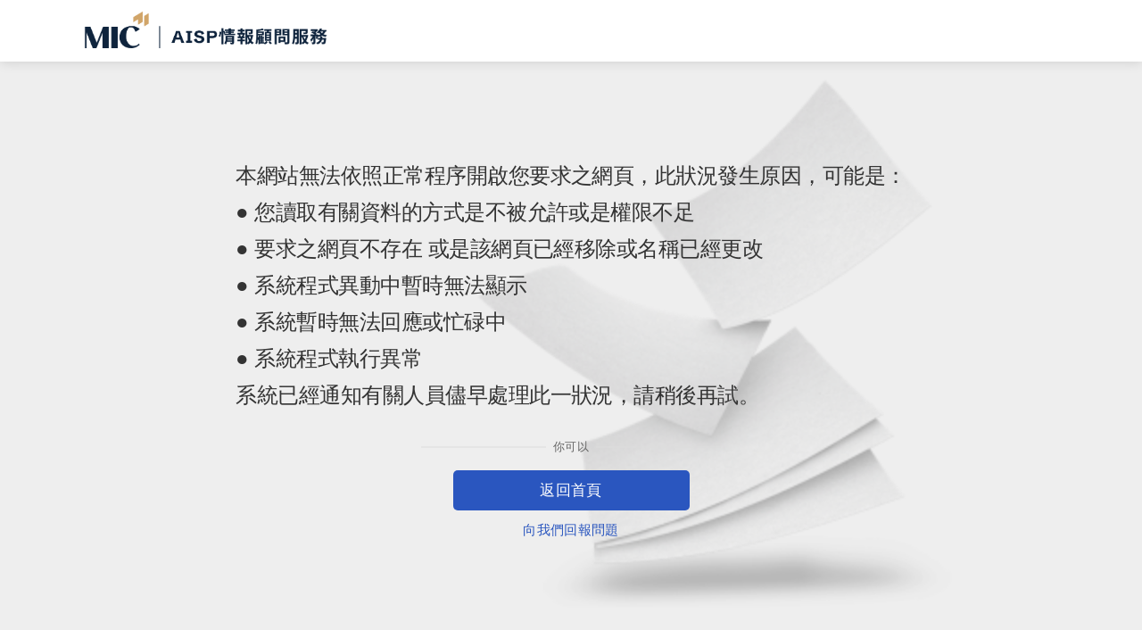

--- FILE ---
content_type: text/html
request_url: https://mic.iii.org.tw/AISP/fix.html
body_size: 4400
content:
<!DOCTYPE html>
<html lang="zh-Hant">

<head>
    <meta charset="UTF-8">
    <meta name="viewport"
          content="width=device-width,initial-scale=1,maximum-scale=1,user-scalable=no,minimum-scale=1,viewport-fit=cover">
    <meta http-equiv="X-UA-Compatible" content="ie=edge">
    <meta http-equiv="content-language" content="zh-TW">
    <meta name="chrome" content="notranslate">
    <!----->
    <meta name="description" content="MIC AISP 洞察，指引走向卓越之路">
    <meta name="author" content="MIC AISP情報顧問服務">
    <meta property="og:title" content="MIC AISP 洞察，指引走向卓越之路">
    <meta property="og:type" content="website">
    <meta property="og:url" content="待補充">
    <meta property="og:image" content="~@img/banner-1440@2x.jpg">
    <meta property="og:site_name" content="MIC AISP情報顧問服務">
    <meta property="og:description" content="MIC AISP 洞察，指引走向卓越之路">
    <meta name="twitter:card" content="summary">
    <meta name="twitter:site" content="@AISP">
    <meta name="twitter:title" content="MIC AISP情報顧問服務">
    <meta name="twitter:description" content="MIC AISP 洞察，指引走向卓越之路">
    <meta name="twitter:image" content="等待補充">
    <meta name="twitter:url" content="等待補充">
    <meta itemprop="name" content="MIC AISP 洞察，指引走向卓越之路">
    <meta itemprop="description" content="MIC AISP 洞察，指引走向卓越之路">
    <meta itemprop="image" content="#">
    <!---->
    <title>AISP 情報顧問服務 - 404</title>
    <link rel="shortcut icon" href="logo.png">
    <link href="main.css" rel="stylesheet">
    <link href="page.css" rel="stylesheet">
</head>

<body>
    <header class="header" id="header">
        <div class="header__inner clearfix">
            <div class="header__head">
                <a class="img-link header__logo" href="Default.aspx">
                    <img src="assets/images/logo@2x.png?aa168593569dcaedf624757956f746ca" alt="MIC AISP情報顧問服務">
                </a>
            </div>
        </div>
    </header>
    <main>
        <div class="page-content--error404">
            <div class="error-404">
                <div class="error-404__inner">
                    <div class="error-404__msg">
                        <div class="error-404__title" style=" text-align:left;">
                            <div>
                                本網站無法依照正常程序開啟您要求之網頁，此狀況發生原因，可能是：
                            </div>
                            <div style="padding-top:10px;">
                                ● 您讀取有關資料的方式是不被允許或是權限不足
                            </div>

                            <div style="padding-top:10px;">
                                ● 要求之網頁不存在 或是該網頁已經移除或名稱已經更改
                            </div>
                            <div style="padding-top:10px;">
                                ● 系統程式異動中暫時無法顯示
                            </div>
                            <div style="padding-top:10px;">
                                ● 系統暫時無法回應或忙碌中
                            </div>
                            <div style="padding-top:10px;">
                                ● 系統程式執行異常
                            </div>
                            <div style="padding-top:10px;">
                                系統已經通知有關人員儘早處理此一狀況，請稍後再試。
                            </div>
                        </div>
                        <div class="error-404__maybe">
                            你可以
                        </div>
                        <div class="error-404__btn">
                            <a class="btn-primary" href="./">返回首頁</a>
                        </div>
                        <a href="contact-us.aspx" class="error-404__report">
                            向我們回報問題
                        </a>
                    </div>
                </div>
            </div>
        </div>
    </main>
    <script src="3.js"></script>
    <script src="main.js"></script>
    <script src="page.js"></script>
    <script src="custom.js"></script>
</body>
</html>

--- FILE ---
content_type: text/css
request_url: https://mic.iii.org.tw/AISP/main.css
body_size: 257784
content:
.nx-grid {
    width: 100%;
    padding-right: 15px;
    padding-left: 15px;
    margin-right: auto;
    margin-left: auto
}

@media (min-width: 576px) {
    .nx-grid {
        max-width: 540px
    }
}

@media (min-width: 768px) {
    .nx-grid {
        max-width: 720px
    }
}

@media (min-width: 992px) {
    .nx-grid {
        max-width: 960px
    }
}

@media (min-width: 1366px) {
    .nx-grid {
        max-width: 1306px
    }
}

.nx-grid-fluid, .nx-grid-sm, .nx-grid-md, .nx-grid-lg, .nx-grid-xl {
    width: 100%;
    padding-right: 15px;
    padding-left: 15px;
    margin-right: auto;
    margin-left: auto
}

@media (min-width: 576px) {
    .nx-grid-, .nx-grid--sm {
        max-width: 540px
    }
}

@media (min-width: 768px) {
    .nx-grid-, .nx-grid--sm, .nx-grid--md {
        max-width: 720px
    }
}

@media (min-width: 992px) {
    .nx-grid-, .nx-grid--sm, .nx-grid--md, .nx-grid--lg {
        max-width: 960px
    }
}

@media (min-width: 1366px) {
    .nx-grid-, .nx-grid--sm, .nx-grid--md, .nx-grid--lg, .nx-grid--xl {
        max-width: 1306px
    }
}

.nx-grid__row {
    display: flex;
    flex-wrap: wrap;
    margin-right: -15px;
    margin-left: -15px
}

.nx-grid__row--no-gutters {
    margin-right: 0;
    margin-left: 0
}

    .nx-grid__row--no-gutters > .nx-grid__col, .nx-grid__row--no-gutters > [class*="nx-grid__col-"] {
        padding-right: 0;
        padding-left: 0
    }

.nx-grid__col-1, .nx-grid__col-2, .nx-grid__col-3, .nx-grid__col-4, .nx-grid__col-5, .nx-grid__col-6, .nx-grid__col-7, .nx-grid__col-8, .nx-grid__col-9, .nx-grid__col-10, .nx-grid__col-11, .nx-grid__col-12, .nx-grid__col, .nx-grid__col-auto, .nx-grid__col-sm-1, .nx-grid__col-sm-2, .nx-grid__col-sm-3, .nx-grid__col-sm-4, .nx-grid__col-sm-5, .nx-grid__col-sm-6, .nx-grid__col-sm-7, .nx-grid__col-sm-8, .nx-grid__col-sm-9, .nx-grid__col-sm-10, .nx-grid__col-sm-11, .nx-grid__col-sm-12, .nx-grid__col-sm, .nx-grid__col-sm-auto, .nx-grid__col-md-1, .nx-grid__col-md-2, .nx-grid__col-md-3, .nx-grid__col-md-4, .nx-grid__col-md-5, .nx-grid__col-md-6, .nx-grid__col-md-7, .nx-grid__col-md-8, .nx-grid__col-md-9, .nx-grid__col-md-10, .nx-grid__col-md-11, .nx-grid__col-md-12, .nx-grid__col-md, .nx-grid__col-md-auto, .nx-grid__col-lg-1, .nx-grid__col-lg-2, .nx-grid__col-lg-3, .nx-grid__col-lg-4, .nx-grid__col-lg-5, .nx-grid__col-lg-6, .nx-grid__col-lg-7, .nx-grid__col-lg-8, .nx-grid__col-lg-9, .nx-grid__col-lg-10, .nx-grid__col-lg-11, .nx-grid__col-lg-12, .nx-grid__col-lg, .nx-grid__col-lg-auto, .nx-grid__col-xl-1, .nx-grid__col-xl-2, .nx-grid__col-xl-3, .nx-grid__col-xl-4, .nx-grid__col-xl-5, .nx-grid__col-xl-6, .nx-grid__col-xl-7, .nx-grid__col-xl-8, .nx-grid__col-xl-9, .nx-grid__col-xl-10, .nx-grid__col-xl-11, .nx-grid__col-xl-12, .nx-grid__col-xl, .nx-grid__col-xl-auto {
    position: relative;
    width: 100%;
    padding-right: 15px;
    padding-left: 15px
}

.nx-grid__col {
    flex-basis: 0;
    flex-grow: 1;
    max-width: 100%
}

.nx-grid__row-cols-1 > * {
    flex: 0 0 100%;
    max-width: 100%
}

.nx-grid__row-cols-2 > * {
    flex: 0 0 50%;
    max-width: 50%
}

.nx-grid__row-cols-3 > * {
    flex: 0 0 33.33333%;
    max-width: 33.33333%
}

.nx-grid__row-cols-4 > * {
    flex: 0 0 25%;
    max-width: 25%
}

.nx-grid__row-cols-5 > * {
    flex: 0 0 20%;
    max-width: 20%
}

.nx-grid__row-cols-6 > * {
    flex: 0 0 16.66667%;
    max-width: 16.66667%
}

.nx-grid__col-auto {
    flex: 0 0 auto;
    width: auto;
    max-width: 100%
}

.nx-grid__col-1 {
    flex: 0 0 8.33333%;
    max-width: 8.33333%
}

.nx-grid__col-2 {
    flex: 0 0 16.66667%;
    max-width: 16.66667%
}

.nx-grid__col-3 {
    flex: 0 0 25%;
    max-width: 25%
}

.nx-grid__col-4 {
    flex: 0 0 33.33333%;
    max-width: 33.33333%
}

.nx-grid__col-5 {
    flex: 0 0 41.66667%;
    max-width: 41.66667%
}

.nx-grid__col-6 {
    flex: 0 0 50%;
    max-width: 50%
}

.nx-grid__col-7 {
    flex: 0 0 58.33333%;
    max-width: 58.33333%
}

.nx-grid__col-8 {
    flex: 0 0 66.66667%;
    max-width: 66.66667%
}

.nx-grid__col-9 {
    flex: 0 0 75%;
    max-width: 75%
}

.nx-grid__col-10 {
    flex: 0 0 83.33333%;
    max-width: 83.33333%
}

.nx-grid__col-11 {
    flex: 0 0 91.66667%;
    max-width: 91.66667%
}

.nx-grid__col-12 {
    flex: 0 0 100%;
    max-width: 100%
}

.nx-grid__col--order-first {
    order: -1
}

.nx-grid__col--order-last {
    order: 13
}

.nx-grid__col--order-0 {
    order: 0
}

.nx-grid__col--order-1 {
    order: 1
}

.nx-grid__col--order-2 {
    order: 2
}

.nx-grid__col--order-3 {
    order: 3
}

.nx-grid__col--order-4 {
    order: 4
}

.nx-grid__col--order-5 {
    order: 5
}

.nx-grid__col--order-6 {
    order: 6
}

.nx-grid__col--order-7 {
    order: 7
}

.nx-grid__col--order-8 {
    order: 8
}

.nx-grid__col--order-9 {
    order: 9
}

.nx-grid__col--order-10 {
    order: 10
}

.nx-grid__col--order-11 {
    order: 11
}

.nx-grid__col--order-12 {
    order: 12
}

@media (min-width: 576px) {
    .nx-grid__col-sm {
        flex-basis: 0;
        flex-grow: 1;
        max-width: 100%
    }

    .nx-grid__row-cols-sm-1 > * {
        flex: 0 0 100%;
        max-width: 100%
    }

    .nx-grid__row-cols-sm-2 > * {
        flex: 0 0 50%;
        max-width: 50%
    }

    .nx-grid__row-cols-sm-3 > * {
        flex: 0 0 33.33333%;
        max-width: 33.33333%
    }

    .nx-grid__row-cols-sm-4 > * {
        flex: 0 0 25%;
        max-width: 25%
    }

    .nx-grid__row-cols-sm-5 > * {
        flex: 0 0 20%;
        max-width: 20%
    }

    .nx-grid__row-cols-sm-6 > * {
        flex: 0 0 16.66667%;
        max-width: 16.66667%
    }

    .nx-grid__col-sm-auto {
        flex: 0 0 auto;
        width: auto;
        max-width: 100%
    }

    .nx-grid__col-sm-1 {
        flex: 0 0 8.33333%;
        max-width: 8.33333%
    }

    .nx-grid__col-sm-2 {
        flex: 0 0 16.66667%;
        max-width: 16.66667%
    }

    .nx-grid__col-sm-3 {
        flex: 0 0 25%;
        max-width: 25%
    }

    .nx-grid__col-sm-4 {
        flex: 0 0 33.33333%;
        max-width: 33.33333%
    }

    .nx-grid__col-sm-5 {
        flex: 0 0 41.66667%;
        max-width: 41.66667%
    }

    .nx-grid__col-sm-6 {
        flex: 0 0 50%;
        max-width: 50%
    }

    .nx-grid__col-sm-7 {
        flex: 0 0 58.33333%;
        max-width: 58.33333%
    }

    .nx-grid__col-sm-8 {
        flex: 0 0 66.66667%;
        max-width: 66.66667%
    }

    .nx-grid__col-sm-9 {
        flex: 0 0 75%;
        max-width: 75%
    }

    .nx-grid__col-sm-10 {
        flex: 0 0 83.33333%;
        max-width: 83.33333%
    }

    .nx-grid__col-sm-11 {
        flex: 0 0 91.66667%;
        max-width: 91.66667%
    }

    .nx-grid__col-sm-12 {
        flex: 0 0 100%;
        max-width: 100%
    }

    .nx-grid__col--order-sm-first {
        order: -1
    }

    .nx-grid__col--order-sm-last {
        order: 13
    }

    .nx-grid__col--order-sm-0 {
        order: 0
    }

    .nx-grid__col--order-sm-1 {
        order: 1
    }

    .nx-grid__col--order-sm-2 {
        order: 2
    }

    .nx-grid__col--order-sm-3 {
        order: 3
    }

    .nx-grid__col--order-sm-4 {
        order: 4
    }

    .nx-grid__col--order-sm-5 {
        order: 5
    }

    .nx-grid__col--order-sm-6 {
        order: 6
    }

    .nx-grid__col--order-sm-7 {
        order: 7
    }

    .nx-grid__col--order-sm-8 {
        order: 8
    }

    .nx-grid__col--order-sm-9 {
        order: 9
    }

    .nx-grid__col--order-sm-10 {
        order: 10
    }

    .nx-grid__col--order-sm-11 {
        order: 11
    }

    .nx-grid__col--order-sm-12 {
        order: 12
    }

    .nx-grid__col--offset-sm-1 {
        margin-left: 8.33333%
    }

    .nx-grid__col--offset-sm-2 {
        margin-left: 16.66667%
    }

    .nx-grid__col--offset-sm-3 {
        margin-left: 25%
    }

    .nx-grid__col--offset-sm-4 {
        margin-left: 33.33333%
    }

    .nx-grid__col--offset-sm-5 {
        margin-left: 41.66667%
    }

    .nx-grid__col--offset-sm-6 {
        margin-left: 50%
    }

    .nx-grid__col--offset-sm-7 {
        margin-left: 58.33333%
    }

    .nx-grid__col--offset-sm-8 {
        margin-left: 66.66667%
    }

    .nx-grid__col--offset-sm-9 {
        margin-left: 75%
    }

    .nx-grid__col--offset-sm-10 {
        margin-left: 83.33333%
    }

    .nx-grid__col--offset-sm-11 {
        margin-left: 91.66667%
    }
}

@media (min-width: 768px) {
    .nx-grid__col-md {
        flex-basis: 0;
        flex-grow: 1;
        max-width: 100%
    }

    .nx-grid__row-cols-md-1 > * {
        flex: 0 0 100%;
        max-width: 100%
    }

    .nx-grid__row-cols-md-2 > * {
        flex: 0 0 50%;
        max-width: 50%
    }

    .nx-grid__row-cols-md-3 > * {
        flex: 0 0 33.33333%;
        max-width: 33.33333%
    }

    .nx-grid__row-cols-md-4 > * {
        flex: 0 0 25%;
        max-width: 25%
    }

    .nx-grid__row-cols-md-5 > * {
        flex: 0 0 20%;
        max-width: 20%
    }

    .nx-grid__row-cols-md-6 > * {
        flex: 0 0 16.66667%;
        max-width: 16.66667%
    }

    .nx-grid__col-md-auto {
        flex: 0 0 auto;
        width: auto;
        max-width: 100%
    }

    .nx-grid__col-md-1 {
        flex: 0 0 8.33333%;
        max-width: 8.33333%
    }

    .nx-grid__col-md-2 {
        flex: 0 0 16.66667%;
        max-width: 16.66667%
    }

    .nx-grid__col-md-3 {
        flex: 0 0 25%;
        max-width: 25%
    }

    .nx-grid__col-md-4 {
        flex: 0 0 33.33333%;
        max-width: 33.33333%
    }

    .nx-grid__col-md-5 {
        flex: 0 0 41.66667%;
        max-width: 41.66667%
    }

    .nx-grid__col-md-6 {
        flex: 0 0 50%;
        max-width: 50%
    }

    .nx-grid__col-md-7 {
        flex: 0 0 58.33333%;
        max-width: 58.33333%
    }

    .nx-grid__col-md-8 {
        flex: 0 0 66.66667%;
        max-width: 66.66667%
    }

    .nx-grid__col-md-9 {
        flex: 0 0 75%;
        max-width: 75%
    }

    .nx-grid__col-md-10 {
        flex: 0 0 83.33333%;
        max-width: 83.33333%
    }

    .nx-grid__col-md-11 {
        flex: 0 0 91.66667%;
        max-width: 91.66667%
    }

    .nx-grid__col-md-12 {
        flex: 0 0 100%;
        max-width: 100%
    }

    .nx-grid__col--order-md-first {
        order: -1
    }

    .nx-grid__col--order-md-last {
        order: 13
    }

    .nx-grid__col--order-md-0 {
        order: 0
    }

    .nx-grid__col--order-md-1 {
        order: 1
    }

    .nx-grid__col--order-md-2 {
        order: 2
    }

    .nx-grid__col--order-md-3 {
        order: 3
    }

    .nx-grid__col--order-md-4 {
        order: 4
    }

    .nx-grid__col--order-md-5 {
        order: 5
    }

    .nx-grid__col--order-md-6 {
        order: 6
    }

    .nx-grid__col--order-md-7 {
        order: 7
    }

    .nx-grid__col--order-md-8 {
        order: 8
    }

    .nx-grid__col--order-md-9 {
        order: 9
    }

    .nx-grid__col--order-md-10 {
        order: 10
    }

    .nx-grid__col--order-md-11 {
        order: 11
    }

    .nx-grid__col--order-md-12 {
        order: 12
    }

    .nx-grid__col--offset-md-1 {
        margin-left: 8.33333%
    }

    .nx-grid__col--offset-md-2 {
        margin-left: 16.66667%
    }

    .nx-grid__col--offset-md-3 {
        margin-left: 25%
    }

    .nx-grid__col--offset-md-4 {
        margin-left: 33.33333%
    }

    .nx-grid__col--offset-md-5 {
        margin-left: 41.66667%
    }

    .nx-grid__col--offset-md-6 {
        margin-left: 50%
    }

    .nx-grid__col--offset-md-7 {
        margin-left: 58.33333%
    }

    .nx-grid__col--offset-md-8 {
        margin-left: 66.66667%
    }

    .nx-grid__col--offset-md-9 {
        margin-left: 75%
    }

    .nx-grid__col--offset-md-10 {
        margin-left: 83.33333%
    }

    .nx-grid__col--offset-md-11 {
        margin-left: 91.66667%
    }
}

@media (min-width: 992px) {
    .nx-grid__col-lg {
        flex-basis: 0;
        flex-grow: 1;
        max-width: 100%
    }

    .nx-grid__row-cols-lg-1 > * {
        flex: 0 0 100%;
        max-width: 100%
    }

    .nx-grid__row-cols-lg-2 > * {
        flex: 0 0 50%;
        max-width: 50%
    }

    .nx-grid__row-cols-lg-3 > * {
        flex: 0 0 33.33333%;
        max-width: 33.33333%
    }

    .nx-grid__row-cols-lg-4 > * {
        flex: 0 0 25%;
        max-width: 25%
    }

    .nx-grid__row-cols-lg-5 > * {
        flex: 0 0 20%;
        max-width: 20%
    }

    .nx-grid__row-cols-lg-6 > * {
        flex: 0 0 16.66667%;
        max-width: 16.66667%
    }

    .nx-grid__col-lg-auto {
        flex: 0 0 auto;
        width: auto;
        max-width: 100%
    }

    .nx-grid__col-lg-1 {
        flex: 0 0 8.33333%;
        max-width: 8.33333%
    }

    .nx-grid__col-lg-2 {
        flex: 0 0 16.66667%;
        max-width: 16.66667%
    }

    .nx-grid__col-lg-3 {
        flex: 0 0 25%;
        max-width: 25%
    }

    .nx-grid__col-lg-4 {
        flex: 0 0 33.33333%;
        max-width: 33.33333%
    }

    .nx-grid__col-lg-5 {
        flex: 0 0 41.66667%;
        max-width: 41.66667%
    }

    .nx-grid__col-lg-6 {
        flex: 0 0 50%;
        max-width: 50%
    }

    .nx-grid__col-lg-7 {
        flex: 0 0 58.33333%;
        max-width: 58.33333%
    }

    .nx-grid__col-lg-8 {
        flex: 0 0 66.66667%;
        max-width: 66.66667%
    }

    .nx-grid__col-lg-9 {
        flex: 0 0 75%;
        max-width: 75%
    }

    .nx-grid__col-lg-10 {
        flex: 0 0 83.33333%;
        max-width: 83.33333%
    }

    .nx-grid__col-lg-11 {
        flex: 0 0 91.66667%;
        max-width: 91.66667%
    }

    .nx-grid__col-lg-12 {
        flex: 0 0 100%;
        max-width: 100%
    }

    .nx-grid__col--order-lg-first {
        order: -1
    }

    .nx-grid__col--order-lg-last {
        order: 13
    }

    .nx-grid__col--order-lg-0 {
        order: 0
    }

    .nx-grid__col--order-lg-1 {
        order: 1
    }

    .nx-grid__col--order-lg-2 {
        order: 2
    }

    .nx-grid__col--order-lg-3 {
        order: 3
    }

    .nx-grid__col--order-lg-4 {
        order: 4
    }

    .nx-grid__col--order-lg-5 {
        order: 5
    }

    .nx-grid__col--order-lg-6 {
        order: 6
    }

    .nx-grid__col--order-lg-7 {
        order: 7
    }

    .nx-grid__col--order-lg-8 {
        order: 8
    }

    .nx-grid__col--order-lg-9 {
        order: 9
    }

    .nx-grid__col--order-lg-10 {
        order: 10
    }

    .nx-grid__col--order-lg-11 {
        order: 11
    }

    .nx-grid__col--order-lg-12 {
        order: 12
    }

    .nx-grid__col--offset-lg-1 {
        margin-left: 8.33333%
    }

    .nx-grid__col--offset-lg-2 {
        margin-left: 16.66667%
    }

    .nx-grid__col--offset-lg-3 {
        margin-left: 25%
    }

    .nx-grid__col--offset-lg-4 {
        margin-left: 33.33333%
    }

    .nx-grid__col--offset-lg-5 {
        margin-left: 41.66667%
    }

    .nx-grid__col--offset-lg-6 {
        margin-left: 50%
    }

    .nx-grid__col--offset-lg-7 {
        margin-left: 58.33333%
    }

    .nx-grid__col--offset-lg-8 {
        margin-left: 66.66667%
    }

    .nx-grid__col--offset-lg-9 {
        margin-left: 75%
    }

    .nx-grid__col--offset-lg-10 {
        margin-left: 83.33333%
    }

    .nx-grid__col--offset-lg-11 {
        margin-left: 91.66667%
    }
}

@media (min-width: 1366px) {
    .nx-grid__col-xl {
        flex-basis: 0;
        flex-grow: 1;
        max-width: 100%
    }

    .nx-grid__row-cols-xl-1 > * {
        flex: 0 0 100%;
        max-width: 100%
    }

    .nx-grid__row-cols-xl-2 > * {
        flex: 0 0 50%;
        max-width: 50%
    }

    .nx-grid__row-cols-xl-3 > * {
        flex: 0 0 33.33333%;
        max-width: 33.33333%
    }

    .nx-grid__row-cols-xl-4 > * {
        flex: 0 0 25%;
        max-width: 25%
    }

    .nx-grid__row-cols-xl-5 > * {
        flex: 0 0 20%;
        max-width: 20%
    }

    .nx-grid__row-cols-xl-6 > * {
        flex: 0 0 16.66667%;
        max-width: 16.66667%
    }

    .nx-grid__col-xl-auto {
        flex: 0 0 auto;
        width: auto;
        max-width: 100%
    }

    .nx-grid__col-xl-1 {
        flex: 0 0 8.33333%;
        max-width: 8.33333%
    }

    .nx-grid__col-xl-2 {
        flex: 0 0 16.66667%;
        max-width: 16.66667%
    }

    .nx-grid__col-xl-3 {
        flex: 0 0 25%;
        max-width: 25%
    }

    .nx-grid__col-xl-4 {
        flex: 0 0 33.33333%;
        max-width: 33.33333%
    }

    .nx-grid__col-xl-5 {
        flex: 0 0 41.66667%;
        max-width: 41.66667%
    }

    .nx-grid__col-xl-6 {
        flex: 0 0 50%;
        max-width: 50%
    }

    .nx-grid__col-xl-7 {
        flex: 0 0 58.33333%;
        max-width: 58.33333%
    }

    .nx-grid__col-xl-8 {
        flex: 0 0 66.66667%;
        max-width: 66.66667%
    }

    .nx-grid__col-xl-9 {
        flex: 0 0 75%;
        max-width: 75%
    }

    .nx-grid__col-xl-10 {
        flex: 0 0 83.33333%;
        max-width: 83.33333%
    }

    .nx-grid__col-xl-11 {
        flex: 0 0 91.66667%;
        max-width: 91.66667%
    }

    .nx-grid__col-xl-12 {
        flex: 0 0 100%;
        max-width: 100%
    }

    .nx-grid__col--order-xl-first {
        order: -1
    }

    .nx-grid__col--order-xl-last {
        order: 13
    }

    .nx-grid__col--order-xl-0 {
        order: 0
    }

    .nx-grid__col--order-xl-1 {
        order: 1
    }

    .nx-grid__col--order-xl-2 {
        order: 2
    }

    .nx-grid__col--order-xl-3 {
        order: 3
    }

    .nx-grid__col--order-xl-4 {
        order: 4
    }

    .nx-grid__col--order-xl-5 {
        order: 5
    }

    .nx-grid__col--order-xl-6 {
        order: 6
    }

    .nx-grid__col--order-xl-7 {
        order: 7
    }

    .nx-grid__col--order-xl-8 {
        order: 8
    }

    .nx-grid__col--order-xl-9 {
        order: 9
    }

    .nx-grid__col--order-xl-10 {
        order: 10
    }

    .nx-grid__col--order-xl-11 {
        order: 11
    }

    .nx-grid__col--order-xl-12 {
        order: 12
    }

    .nx-grid__col--offset-xl-1 {
        margin-left: 8.33333%
    }

    .nx-grid__col--offset-xl-2 {
        margin-left: 16.66667%
    }

    .nx-grid__col--offset-xl-3 {
        margin-left: 25%
    }

    .nx-grid__col--offset-xl-4 {
        margin-left: 33.33333%
    }

    .nx-grid__col--offset-xl-5 {
        margin-left: 41.66667%
    }

    .nx-grid__col--offset-xl-6 {
        margin-left: 50%
    }

    .nx-grid__col--offset-xl-7 {
        margin-left: 58.33333%
    }

    .nx-grid__col--offset-xl-8 {
        margin-left: 66.66667%
    }

    .nx-grid__col--offset-xl-9 {
        margin-left: 75%
    }

    .nx-grid__col--offset-xl-10 {
        margin-left: 83.33333%
    }

    .nx-grid__col--offset-xl-11 {
        margin-left: 91.66667%
    }
}

@-webkit-keyframes bounce {
    from,20%,53%,to {
        -webkit-animation-timing-function: cubic-bezier(0.215, 0.61, 0.355, 1);
        animation-timing-function: cubic-bezier(0.215, 0.61, 0.355, 1);
        transform: translate3d(0, 0, 0)
    }

    40%,43% {
        -webkit-animation-timing-function: cubic-bezier(0.755, 0.05, 0.855, 0.06);
        animation-timing-function: cubic-bezier(0.755, 0.05, 0.855, 0.06);
        transform: translate3d(0, -30px, 0) scaleY(1.1)
    }

    70% {
        -webkit-animation-timing-function: cubic-bezier(0.755, 0.05, 0.855, 0.06);
        animation-timing-function: cubic-bezier(0.755, 0.05, 0.855, 0.06);
        transform: translate3d(0, -15px, 0) scaleY(1.05)
    }

    80% {
        transition-timing-function: cubic-bezier(0.215, 0.61, 0.355, 1);
        transform: translate3d(0, 0, 0) scaleY(0.95)
    }

    90% {
        transform: translate3d(0, -4px, 0) scaleY(1.02)
    }
}

@keyframes bounce {
    from,20%,53%,to {
        -webkit-animation-timing-function: cubic-bezier(0.215, 0.61, 0.355, 1);
        animation-timing-function: cubic-bezier(0.215, 0.61, 0.355, 1);
        transform: translate3d(0, 0, 0)
    }

    40%,43% {
        -webkit-animation-timing-function: cubic-bezier(0.755, 0.05, 0.855, 0.06);
        animation-timing-function: cubic-bezier(0.755, 0.05, 0.855, 0.06);
        transform: translate3d(0, -30px, 0) scaleY(1.1)
    }

    70% {
        -webkit-animation-timing-function: cubic-bezier(0.755, 0.05, 0.855, 0.06);
        animation-timing-function: cubic-bezier(0.755, 0.05, 0.855, 0.06);
        transform: translate3d(0, -15px, 0) scaleY(1.05)
    }

    80% {
        transition-timing-function: cubic-bezier(0.215, 0.61, 0.355, 1);
        transform: translate3d(0, 0, 0) scaleY(0.95)
    }

    90% {
        transform: translate3d(0, -4px, 0) scaleY(1.02)
    }
}

@-webkit-keyframes flash {
    from,50%,to {
        opacity: 1
    }

    25%,75% {
        opacity: 0
    }
}

@keyframes flash {
    from,50%,to {
        opacity: 1
    }

    25%,75% {
        opacity: 0
    }
}

@-webkit-keyframes pulse {
    from {
        transform: scale3d(1, 1, 1)
    }

    50% {
        transform: scale3d(1.05, 1.05, 1.05)
    }

    to {
        transform: scale3d(1, 1, 1)
    }
}

@keyframes pulse {
    from {
        transform: scale3d(1, 1, 1)
    }

    50% {
        transform: scale3d(1.05, 1.05, 1.05)
    }

    to {
        transform: scale3d(1, 1, 1)
    }
}

@-webkit-keyframes rubberBand {
    from {
        transform: scale3d(1, 1, 1)
    }

    30% {
        transform: scale3d(1.25, 0.75, 1)
    }

    40% {
        transform: scale3d(0.75, 1.25, 1)
    }

    50% {
        transform: scale3d(1.15, 0.85, 1)
    }

    65% {
        transform: scale3d(0.95, 1.05, 1)
    }

    75% {
        transform: scale3d(1.05, 0.95, 1)
    }

    to {
        transform: scale3d(1, 1, 1)
    }
}

@keyframes rubberBand {
    from {
        transform: scale3d(1, 1, 1)
    }

    30% {
        transform: scale3d(1.25, 0.75, 1)
    }

    40% {
        transform: scale3d(0.75, 1.25, 1)
    }

    50% {
        transform: scale3d(1.15, 0.85, 1)
    }

    65% {
        transform: scale3d(0.95, 1.05, 1)
    }

    75% {
        transform: scale3d(1.05, 0.95, 1)
    }

    to {
        transform: scale3d(1, 1, 1)
    }
}

@-webkit-keyframes shakeX {
    from,to {
        transform: translate3d(0, 0, 0)
    }

    10%,30%,50%,70%,90% {
        transform: translate3d(-10px, 0, 0)
    }

    20%,40%,60%,80% {
        transform: translate3d(10px, 0, 0)
    }
}

@keyframes shakeX {
    from,to {
        transform: translate3d(0, 0, 0)
    }

    10%,30%,50%,70%,90% {
        transform: translate3d(-10px, 0, 0)
    }

    20%,40%,60%,80% {
        transform: translate3d(10px, 0, 0)
    }
}

@-webkit-keyframes shakeY {
    from,to {
        transform: translate3d(0, 0, 0)
    }

    10%,30%,50%,70%,90% {
        transform: translate3d(0, -10px, 0)
    }

    20%,40%,60%,80% {
        transform: translate3d(0, 10px, 0)
    }
}

@keyframes shakeY {
    from,to {
        transform: translate3d(0, 0, 0)
    }

    10%,30%,50%,70%,90% {
        transform: translate3d(0, -10px, 0)
    }

    20%,40%,60%,80% {
        transform: translate3d(0, 10px, 0)
    }
}

@-webkit-keyframes headShake {
    0% {
        transform: translateX(0)
    }

    6.5% {
        transform: translateX(-6px) rotateY(-9deg)
    }

    18.5% {
        transform: translateX(5px) rotateY(7deg)
    }

    31.5% {
        transform: translateX(-3px) rotateY(-5deg)
    }

    43.5% {
        transform: translateX(2px) rotateY(3deg)
    }

    50% {
        transform: translateX(0)
    }
}

@keyframes headShake {
    0% {
        transform: translateX(0)
    }

    6.5% {
        transform: translateX(-6px) rotateY(-9deg)
    }

    18.5% {
        transform: translateX(5px) rotateY(7deg)
    }

    31.5% {
        transform: translateX(-3px) rotateY(-5deg)
    }

    43.5% {
        transform: translateX(2px) rotateY(3deg)
    }

    50% {
        transform: translateX(0)
    }
}

@-webkit-keyframes swing {
    20% {
        transform: rotate3d(0, 0, 1, 15deg)
    }

    40% {
        transform: rotate3d(0, 0, 1, -10deg)
    }

    60% {
        transform: rotate3d(0, 0, 1, 5deg)
    }

    80% {
        transform: rotate3d(0, 0, 1, -5deg)
    }

    to {
        transform: rotate3d(0, 0, 1, 0deg)
    }
}

@keyframes swing {
    20% {
        transform: rotate3d(0, 0, 1, 15deg)
    }

    40% {
        transform: rotate3d(0, 0, 1, -10deg)
    }

    60% {
        transform: rotate3d(0, 0, 1, 5deg)
    }

    80% {
        transform: rotate3d(0, 0, 1, -5deg)
    }

    to {
        transform: rotate3d(0, 0, 1, 0deg)
    }
}

@-webkit-keyframes tada {
    from {
        transform: scale3d(1, 1, 1)
    }

    10%,20% {
        transform: scale3d(0.9, 0.9, 0.9) rotate3d(0, 0, 1, -3deg)
    }

    30%,50%,70%,90% {
        transform: scale3d(1.1, 1.1, 1.1) rotate3d(0, 0, 1, 3deg)
    }

    40%,60%,80% {
        transform: scale3d(1.1, 1.1, 1.1) rotate3d(0, 0, 1, -3deg)
    }

    to {
        transform: scale3d(1, 1, 1)
    }
}

@keyframes tada {
    from {
        transform: scale3d(1, 1, 1)
    }

    10%,20% {
        transform: scale3d(0.9, 0.9, 0.9) rotate3d(0, 0, 1, -3deg)
    }

    30%,50%,70%,90% {
        transform: scale3d(1.1, 1.1, 1.1) rotate3d(0, 0, 1, 3deg)
    }

    40%,60%,80% {
        transform: scale3d(1.1, 1.1, 1.1) rotate3d(0, 0, 1, -3deg)
    }

    to {
        transform: scale3d(1, 1, 1)
    }
}

@-webkit-keyframes wobble {
    from {
        transform: translate3d(0, 0, 0)
    }

    15% {
        transform: translate3d(-25%, 0, 0) rotate3d(0, 0, 1, -5deg)
    }

    30% {
        transform: translate3d(20%, 0, 0) rotate3d(0, 0, 1, 3deg)
    }

    45% {
        transform: translate3d(-15%, 0, 0) rotate3d(0, 0, 1, -3deg)
    }

    60% {
        transform: translate3d(10%, 0, 0) rotate3d(0, 0, 1, 2deg)
    }

    75% {
        transform: translate3d(-5%, 0, 0) rotate3d(0, 0, 1, -1deg)
    }

    to {
        transform: translate3d(0, 0, 0)
    }
}

@keyframes wobble {
    from {
        transform: translate3d(0, 0, 0)
    }

    15% {
        transform: translate3d(-25%, 0, 0) rotate3d(0, 0, 1, -5deg)
    }

    30% {
        transform: translate3d(20%, 0, 0) rotate3d(0, 0, 1, 3deg)
    }

    45% {
        transform: translate3d(-15%, 0, 0) rotate3d(0, 0, 1, -3deg)
    }

    60% {
        transform: translate3d(10%, 0, 0) rotate3d(0, 0, 1, 2deg)
    }

    75% {
        transform: translate3d(-5%, 0, 0) rotate3d(0, 0, 1, -1deg)
    }

    to {
        transform: translate3d(0, 0, 0)
    }
}

@-webkit-keyframes jello {
    from,11.1%,to {
        transform: translate3d(0, 0, 0)
    }

    22.2% {
        transform: skewX(-12.5deg) skewY(-12.5deg)
    }

    33.3% {
        transform: skewX(6.25deg) skewY(6.25deg)
    }

    44.4% {
        transform: skewX(-3.125deg) skewY(-3.125deg)
    }

    55.5% {
        transform: skewX(1.5625deg) skewY(1.5625deg)
    }

    66.6% {
        transform: skewX(-0.78125deg) skewY(-0.78125deg)
    }

    77.7% {
        transform: skewX(0.39062deg) skewY(0.39062deg)
    }

    88.8% {
        transform: skewX(-0.19531deg) skewY(-0.19531deg)
    }
}

@keyframes jello {
    from,11.1%,to {
        transform: translate3d(0, 0, 0)
    }

    22.2% {
        transform: skewX(-12.5deg) skewY(-12.5deg)
    }

    33.3% {
        transform: skewX(6.25deg) skewY(6.25deg)
    }

    44.4% {
        transform: skewX(-3.125deg) skewY(-3.125deg)
    }

    55.5% {
        transform: skewX(1.5625deg) skewY(1.5625deg)
    }

    66.6% {
        transform: skewX(-0.78125deg) skewY(-0.78125deg)
    }

    77.7% {
        transform: skewX(0.39062deg) skewY(0.39062deg)
    }

    88.8% {
        transform: skewX(-0.19531deg) skewY(-0.19531deg)
    }
}

@-webkit-keyframes heartBeat {
    0% {
        transform: scale(1)
    }

    14% {
        transform: scale(1.3)
    }

    28% {
        transform: scale(1)
    }

    42% {
        transform: scale(1.3)
    }

    70% {
        transform: scale(1)
    }
}

@keyframes heartBeat {
    0% {
        transform: scale(1)
    }

    14% {
        transform: scale(1.3)
    }

    28% {
        transform: scale(1)
    }

    42% {
        transform: scale(1.3)
    }

    70% {
        transform: scale(1)
    }
}

@-webkit-keyframes backInDown {
    0% {
        transform: translateY(-1200px) scale(0.7);
        opacity: 0.7
    }

    80% {
        transform: translateY(0px) scale(0.7);
        opacity: 0.7
    }

    100% {
        transform: scale(1);
        opacity: 1
    }
}

@keyframes backInDown {
    0% {
        transform: translateY(-1200px) scale(0.7);
        opacity: 0.7
    }

    80% {
        transform: translateY(0px) scale(0.7);
        opacity: 0.7
    }

    100% {
        transform: scale(1);
        opacity: 1
    }
}

@-webkit-keyframes backInLeft {
    0% {
        transform: translateX(-2000px) scale(0.7);
        opacity: 0.7
    }

    80% {
        transform: translateX(0px) scale(0.7);
        opacity: 0.7
    }

    100% {
        transform: scale(1);
        opacity: 1
    }
}

@keyframes backInLeft {
    0% {
        transform: translateX(-2000px) scale(0.7);
        opacity: 0.7
    }

    80% {
        transform: translateX(0px) scale(0.7);
        opacity: 0.7
    }

    100% {
        transform: scale(1);
        opacity: 1
    }
}

@-webkit-keyframes backInRight {
    0% {
        transform: translateX(2000px) scale(0.7);
        opacity: 0.7
    }

    80% {
        transform: translateX(0px) scale(0.7);
        opacity: 0.7
    }

    100% {
        transform: scale(1);
        opacity: 1
    }
}

@keyframes backInRight {
    0% {
        transform: translateX(2000px) scale(0.7);
        opacity: 0.7
    }

    80% {
        transform: translateX(0px) scale(0.7);
        opacity: 0.7
    }

    100% {
        transform: scale(1);
        opacity: 1
    }
}

@-webkit-keyframes backInUp {
    0% {
        transform: translateY(1200px) scale(0.7);
        opacity: 0.7
    }

    80% {
        transform: translateY(0px) scale(0.7);
        opacity: 0.7
    }

    100% {
        transform: scale(1);
        opacity: 1
    }
}

@keyframes backInUp {
    0% {
        transform: translateY(1200px) scale(0.7);
        opacity: 0.7
    }

    80% {
        transform: translateY(0px) scale(0.7);
        opacity: 0.7
    }

    100% {
        transform: scale(1);
        opacity: 1
    }
}

@-webkit-keyframes backOutDown {
    0% {
        transform: scale(1);
        opacity: 1
    }

    20% {
        transform: translateY(0px) scale(0.7);
        opacity: 0.7
    }

    100% {
        transform: translateY(700px) scale(0.7);
        opacity: 0.7
    }
}

@keyframes backOutDown {
    0% {
        transform: scale(1);
        opacity: 1
    }

    20% {
        transform: translateY(0px) scale(0.7);
        opacity: 0.7
    }

    100% {
        transform: translateY(700px) scale(0.7);
        opacity: 0.7
    }
}

@-webkit-keyframes backOutLeft {
    0% {
        transform: scale(1);
        opacity: 1
    }

    20% {
        transform: translateX(0px) scale(0.7);
        opacity: 0.7
    }

    100% {
        transform: translateX(-2000px) scale(0.7);
        opacity: 0.7
    }
}

@keyframes backOutLeft {
    0% {
        transform: scale(1);
        opacity: 1
    }

    20% {
        transform: translateX(0px) scale(0.7);
        opacity: 0.7
    }

    100% {
        transform: translateX(-2000px) scale(0.7);
        opacity: 0.7
    }
}

@-webkit-keyframes backOutRight {
    0% {
        transform: scale(1);
        opacity: 1
    }

    20% {
        transform: translateX(0px) scale(0.7);
        opacity: 0.7
    }

    100% {
        transform: translateX(2000px) scale(0.7);
        opacity: 0.7
    }
}

@keyframes backOutRight {
    0% {
        transform: scale(1);
        opacity: 1
    }

    20% {
        transform: translateX(0px) scale(0.7);
        opacity: 0.7
    }

    100% {
        transform: translateX(2000px) scale(0.7);
        opacity: 0.7
    }
}

@-webkit-keyframes backOutUp {
    0% {
        transform: scale(1);
        opacity: 1
    }

    20% {
        transform: translateY(0px) scale(0.7);
        opacity: 0.7
    }

    100% {
        transform: translateY(-700px) scale(0.7);
        opacity: 0.7
    }
}

@keyframes backOutUp {
    0% {
        transform: scale(1);
        opacity: 1
    }

    20% {
        transform: translateY(0px) scale(0.7);
        opacity: 0.7
    }

    100% {
        transform: translateY(-700px) scale(0.7);
        opacity: 0.7
    }
}

@-webkit-keyframes bounceIn {
    from,20%,40%,60%,80%,to {
        -webkit-animation-timing-function: cubic-bezier(0.215, 0.61, 0.355, 1);
        animation-timing-function: cubic-bezier(0.215, 0.61, 0.355, 1)
    }

    0% {
        opacity: 0;
        transform: scale3d(0.3, 0.3, 0.3)
    }

    20% {
        transform: scale3d(1.1, 1.1, 1.1)
    }

    40% {
        transform: scale3d(0.9, 0.9, 0.9)
    }

    60% {
        opacity: 1;
        transform: scale3d(1.03, 1.03, 1.03)
    }

    80% {
        transform: scale3d(0.97, 0.97, 0.97)
    }

    to {
        opacity: 1;
        transform: scale3d(1, 1, 1)
    }
}

@keyframes bounceIn {
    from,20%,40%,60%,80%,to {
        -webkit-animation-timing-function: cubic-bezier(0.215, 0.61, 0.355, 1);
        animation-timing-function: cubic-bezier(0.215, 0.61, 0.355, 1)
    }

    0% {
        opacity: 0;
        transform: scale3d(0.3, 0.3, 0.3)
    }

    20% {
        transform: scale3d(1.1, 1.1, 1.1)
    }

    40% {
        transform: scale3d(0.9, 0.9, 0.9)
    }

    60% {
        opacity: 1;
        transform: scale3d(1.03, 1.03, 1.03)
    }

    80% {
        transform: scale3d(0.97, 0.97, 0.97)
    }

    to {
        opacity: 1;
        transform: scale3d(1, 1, 1)
    }
}

@-webkit-keyframes bounceInDown {
    from,60%,75%,90%,to {
        -webkit-animation-timing-function: cubic-bezier(0.215, 0.61, 0.355, 1);
        animation-timing-function: cubic-bezier(0.215, 0.61, 0.355, 1)
    }

    0% {
        opacity: 0;
        transform: translate3d(0, -3000px, 0) scaleY(3)
    }

    60% {
        opacity: 1;
        transform: translate3d(0, 25px, 0) scaleY(0.9)
    }

    75% {
        transform: translate3d(0, -10px, 0) scaleY(0.95)
    }

    90% {
        transform: translate3d(0, 5px, 0) scaleY(0.985)
    }

    to {
        transform: translate3d(0, 0, 0)
    }
}

@keyframes bounceInDown {
    from,60%,75%,90%,to {
        -webkit-animation-timing-function: cubic-bezier(0.215, 0.61, 0.355, 1);
        animation-timing-function: cubic-bezier(0.215, 0.61, 0.355, 1)
    }

    0% {
        opacity: 0;
        transform: translate3d(0, -3000px, 0) scaleY(3)
    }

    60% {
        opacity: 1;
        transform: translate3d(0, 25px, 0) scaleY(0.9)
    }

    75% {
        transform: translate3d(0, -10px, 0) scaleY(0.95)
    }

    90% {
        transform: translate3d(0, 5px, 0) scaleY(0.985)
    }

    to {
        transform: translate3d(0, 0, 0)
    }
}

@-webkit-keyframes bounceInLeft {
    from,60%,75%,90%,to {
        -webkit-animation-timing-function: cubic-bezier(0.215, 0.61, 0.355, 1);
        animation-timing-function: cubic-bezier(0.215, 0.61, 0.355, 1)
    }

    0% {
        opacity: 0;
        transform: translate3d(-3000px, 0, 0) scaleX(3)
    }

    60% {
        opacity: 1;
        transform: translate3d(25px, 0, 0) scaleX(1)
    }

    75% {
        transform: translate3d(-10px, 0, 0) scaleX(0.98)
    }

    90% {
        transform: translate3d(5px, 0, 0) scaleX(0.995)
    }

    to {
        transform: translate3d(0, 0, 0)
    }
}

@keyframes bounceInLeft {
    from,60%,75%,90%,to {
        -webkit-animation-timing-function: cubic-bezier(0.215, 0.61, 0.355, 1);
        animation-timing-function: cubic-bezier(0.215, 0.61, 0.355, 1)
    }

    0% {
        opacity: 0;
        transform: translate3d(-3000px, 0, 0) scaleX(3)
    }

    60% {
        opacity: 1;
        transform: translate3d(25px, 0, 0) scaleX(1)
    }

    75% {
        transform: translate3d(-10px, 0, 0) scaleX(0.98)
    }

    90% {
        transform: translate3d(5px, 0, 0) scaleX(0.995)
    }

    to {
        transform: translate3d(0, 0, 0)
    }
}

@-webkit-keyframes bounceInRight {
    from,60%,75%,90%,to {
        -webkit-animation-timing-function: cubic-bezier(0.215, 0.61, 0.355, 1);
        animation-timing-function: cubic-bezier(0.215, 0.61, 0.355, 1)
    }

    from {
        opacity: 0;
        transform: translate3d(3000px, 0, 0) scaleX(3)
    }

    60% {
        opacity: 1;
        transform: translate3d(-25px, 0, 0) scaleX(1)
    }

    75% {
        transform: translate3d(10px, 0, 0) scaleX(0.98)
    }

    90% {
        transform: translate3d(-5px, 0, 0) scaleX(0.995)
    }

    to {
        transform: translate3d(0, 0, 0)
    }
}

@keyframes bounceInRight {
    from,60%,75%,90%,to {
        -webkit-animation-timing-function: cubic-bezier(0.215, 0.61, 0.355, 1);
        animation-timing-function: cubic-bezier(0.215, 0.61, 0.355, 1)
    }

    from {
        opacity: 0;
        transform: translate3d(3000px, 0, 0) scaleX(3)
    }

    60% {
        opacity: 1;
        transform: translate3d(-25px, 0, 0) scaleX(1)
    }

    75% {
        transform: translate3d(10px, 0, 0) scaleX(0.98)
    }

    90% {
        transform: translate3d(-5px, 0, 0) scaleX(0.995)
    }

    to {
        transform: translate3d(0, 0, 0)
    }
}

@-webkit-keyframes bounceInUp {
    from,60%,75%,90%,to {
        -webkit-animation-timing-function: cubic-bezier(0.215, 0.61, 0.355, 1);
        animation-timing-function: cubic-bezier(0.215, 0.61, 0.355, 1)
    }

    from {
        opacity: 0;
        transform: translate3d(0, 3000px, 0) scaleY(5)
    }

    60% {
        opacity: 1;
        transform: translate3d(0, -20px, 0) scaleY(0.9)
    }

    75% {
        transform: translate3d(0, 10px, 0) scaleY(0.95)
    }

    90% {
        transform: translate3d(0, -5px, 0) scaleY(0.985)
    }

    to {
        transform: translate3d(0, 0, 0)
    }
}

@keyframes bounceInUp {
    from,60%,75%,90%,to {
        -webkit-animation-timing-function: cubic-bezier(0.215, 0.61, 0.355, 1);
        animation-timing-function: cubic-bezier(0.215, 0.61, 0.355, 1)
    }

    from {
        opacity: 0;
        transform: translate3d(0, 3000px, 0) scaleY(5)
    }

    60% {
        opacity: 1;
        transform: translate3d(0, -20px, 0) scaleY(0.9)
    }

    75% {
        transform: translate3d(0, 10px, 0) scaleY(0.95)
    }

    90% {
        transform: translate3d(0, -5px, 0) scaleY(0.985)
    }

    to {
        transform: translate3d(0, 0, 0)
    }
}

@-webkit-keyframes bounceOut {
    20% {
        transform: scale3d(0.9, 0.9, 0.9)
    }

    50%,55% {
        opacity: 1;
        transform: scale3d(1.1, 1.1, 1.1)
    }

    to {
        opacity: 0;
        transform: scale3d(0.3, 0.3, 0.3)
    }
}

@keyframes bounceOut {
    20% {
        transform: scale3d(0.9, 0.9, 0.9)
    }

    50%,55% {
        opacity: 1;
        transform: scale3d(1.1, 1.1, 1.1)
    }

    to {
        opacity: 0;
        transform: scale3d(0.3, 0.3, 0.3)
    }
}

@-webkit-keyframes bounceOutDown {
    20% {
        transform: translate3d(0, 10px, 0) scaleY(0.985)
    }

    40%,45% {
        opacity: 1;
        transform: translate3d(0, -20px, 0) scaleY(0.9)
    }

    to {
        opacity: 0;
        transform: translate3d(0, 2000px, 0) scaleY(3)
    }
}

@keyframes bounceOutDown {
    20% {
        transform: translate3d(0, 10px, 0) scaleY(0.985)
    }

    40%,45% {
        opacity: 1;
        transform: translate3d(0, -20px, 0) scaleY(0.9)
    }

    to {
        opacity: 0;
        transform: translate3d(0, 2000px, 0) scaleY(3)
    }
}

@-webkit-keyframes bounceOutLeft {
    20% {
        opacity: 1;
        transform: translate3d(20px, 0, 0) scaleX(0.9)
    }

    to {
        opacity: 0;
        transform: translate3d(-2000px, 0, 0) scaleX(2)
    }
}

@keyframes bounceOutLeft {
    20% {
        opacity: 1;
        transform: translate3d(20px, 0, 0) scaleX(0.9)
    }

    to {
        opacity: 0;
        transform: translate3d(-2000px, 0, 0) scaleX(2)
    }
}

@-webkit-keyframes bounceOutRight {
    20% {
        opacity: 1;
        transform: translate3d(-20px, 0, 0) scaleX(0.9)
    }

    to {
        opacity: 0;
        transform: translate3d(2000px, 0, 0) scaleX(2)
    }
}

@keyframes bounceOutRight {
    20% {
        opacity: 1;
        transform: translate3d(-20px, 0, 0) scaleX(0.9)
    }

    to {
        opacity: 0;
        transform: translate3d(2000px, 0, 0) scaleX(2)
    }
}

@-webkit-keyframes bounceOutUp {
    20% {
        transform: translate3d(0, -10px, 0) scaleY(0.985)
    }

    40%,45% {
        opacity: 1;
        transform: translate3d(0, 20px, 0) scaleY(0.9)
    }

    to {
        opacity: 0;
        transform: translate3d(0, -2000px, 0) scaleY(3)
    }
}

@keyframes bounceOutUp {
    20% {
        transform: translate3d(0, -10px, 0) scaleY(0.985)
    }

    40%,45% {
        opacity: 1;
        transform: translate3d(0, 20px, 0) scaleY(0.9)
    }

    to {
        opacity: 0;
        transform: translate3d(0, -2000px, 0) scaleY(3)
    }
}

@-webkit-keyframes fadeIn {
    from {
        opacity: 0
    }

    to {
        opacity: 1
    }
}

@keyframes fadeIn {
    from {
        opacity: 0
    }

    to {
        opacity: 1
    }
}

@-webkit-keyframes fadeOut {
    from {
        opacity: 1
    }

    to {
        opacity: 0
    }
}

@keyframes fadeOut {
    from {
        opacity: 1
    }

    to {
        opacity: 0
    }
}

@-webkit-keyframes fadeInDown {
    from {
        opacity: 0;
        transform: translate3d(0, -100%, 0)
    }

    to {
        opacity: 1;
        transform: translate3d(0, 0, 0)
    }
}

@keyframes fadeInDown {
    from {
        opacity: 0;
        transform: translate3d(0, -100%, 0)
    }

    to {
        opacity: 1;
        transform: translate3d(0, 0, 0)
    }
}

@-webkit-keyframes fadeInLeft {
    from {
        opacity: 0;
        transform: translate3d(-100%, 0, 0)
    }

    to {
        opacity: 1;
        transform: translate3d(0, 0, 0)
    }
}

@keyframes fadeInLeft {
    from {
        opacity: 0;
        transform: translate3d(-100%, 0, 0)
    }

    to {
        opacity: 1;
        transform: translate3d(0, 0, 0)
    }
}

@-webkit-keyframes fadeInRight {
    from {
        opacity: 0;
        transform: translate3d(100%, 0, 0)
    }

    to {
        opacity: 1;
        transform: translate3d(0, 0, 0)
    }
}

@keyframes fadeInRight {
    from {
        opacity: 0;
        transform: translate3d(100%, 0, 0)
    }

    to {
        opacity: 1;
        transform: translate3d(0, 0, 0)
    }
}

@-webkit-keyframes fadeInUp {
    from {
        opacity: 0;
        transform: translate3d(0, 100%, 0)
    }

    to {
        opacity: 1;
        transform: translate3d(0, 0, 0)
    }
}

@keyframes fadeInUp {
    from {
        opacity: 0;
        transform: translate3d(0, 100%, 0)
    }

    to {
        opacity: 1;
        transform: translate3d(0, 0, 0)
    }
}

@-webkit-keyframes fadeOutDown {
    from {
        opacity: 1
    }

    to {
        opacity: 0;
        transform: translate3d(0, 100%, 0)
    }
}

@keyframes fadeOutDown {
    from {
        opacity: 1
    }

    to {
        opacity: 0;
        transform: translate3d(0, 100%, 0)
    }
}

@-webkit-keyframes fadeOutLeft {
    from {
        opacity: 1
    }

    to {
        opacity: 0;
        transform: translate3d(-100%, 0, 0)
    }
}

@keyframes fadeOutLeft {
    from {
        opacity: 1
    }

    to {
        opacity: 0;
        transform: translate3d(-100%, 0, 0)
    }
}

@-webkit-keyframes fadeOutRight {
    from {
        opacity: 1
    }

    to {
        opacity: 0;
        transform: translate3d(100%, 0, 0)
    }
}

@keyframes fadeOutRight {
    from {
        opacity: 1
    }

    to {
        opacity: 0;
        transform: translate3d(100%, 0, 0)
    }
}

@-webkit-keyframes fadeOutUp {
    from {
        opacity: 1
    }

    to {
        opacity: 0;
        transform: translate3d(0, -100%, 0)
    }
}

@keyframes fadeOutUp {
    from {
        opacity: 1
    }

    to {
        opacity: 0;
        transform: translate3d(0, -100%, 0)
    }
}

@-webkit-keyframes flipInX {
    from {
        transform: perspective(400px) rotate3d(1, 0, 0, 90deg);
        -webkit-animation-timing-function: ease-in;
        animation-timing-function: ease-in;
        opacity: 0
    }

    40% {
        transform: perspective(400px) rotate3d(1, 0, 0, -20deg);
        -webkit-animation-timing-function: ease-in;
        animation-timing-function: ease-in
    }

    60% {
        transform: perspective(400px) rotate3d(1, 0, 0, 10deg);
        opacity: 1
    }

    80% {
        transform: perspective(400px) rotate3d(1, 0, 0, -5deg)
    }

    to {
        transform: perspective(400px)
    }
}

@keyframes flipInX {
    from {
        transform: perspective(400px) rotate3d(1, 0, 0, 90deg);
        -webkit-animation-timing-function: ease-in;
        animation-timing-function: ease-in;
        opacity: 0
    }

    40% {
        transform: perspective(400px) rotate3d(1, 0, 0, -20deg);
        -webkit-animation-timing-function: ease-in;
        animation-timing-function: ease-in
    }

    60% {
        transform: perspective(400px) rotate3d(1, 0, 0, 10deg);
        opacity: 1
    }

    80% {
        transform: perspective(400px) rotate3d(1, 0, 0, -5deg)
    }

    to {
        transform: perspective(400px)
    }
}

@-webkit-keyframes flipInY {
    from {
        transform: perspective(400px) rotate3d(0, 1, 0, 90deg);
        -webkit-animation-timing-function: ease-in;
        animation-timing-function: ease-in;
        opacity: 0
    }

    40% {
        transform: perspective(400px) rotate3d(0, 1, 0, -20deg);
        -webkit-animation-timing-function: ease-in;
        animation-timing-function: ease-in
    }

    60% {
        transform: perspective(400px) rotate3d(0, 1, 0, 10deg);
        opacity: 1
    }

    80% {
        transform: perspective(400px) rotate3d(0, 1, 0, -5deg)
    }

    to {
        transform: perspective(400px)
    }
}

@keyframes flipInY {
    from {
        transform: perspective(400px) rotate3d(0, 1, 0, 90deg);
        -webkit-animation-timing-function: ease-in;
        animation-timing-function: ease-in;
        opacity: 0
    }

    40% {
        transform: perspective(400px) rotate3d(0, 1, 0, -20deg);
        -webkit-animation-timing-function: ease-in;
        animation-timing-function: ease-in
    }

    60% {
        transform: perspective(400px) rotate3d(0, 1, 0, 10deg);
        opacity: 1
    }

    80% {
        transform: perspective(400px) rotate3d(0, 1, 0, -5deg)
    }

    to {
        transform: perspective(400px)
    }
}

@-webkit-keyframes flipOutX {
    from {
        transform: perspective(400px)
    }

    30% {
        transform: perspective(400px) rotate3d(1, 0, 0, -20deg);
        opacity: 1
    }

    to {
        transform: perspective(400px) rotate3d(1, 0, 0, 90deg);
        opacity: 0
    }
}

@keyframes flipOutX {
    from {
        transform: perspective(400px)
    }

    30% {
        transform: perspective(400px) rotate3d(1, 0, 0, -20deg);
        opacity: 1
    }

    to {
        transform: perspective(400px) rotate3d(1, 0, 0, 90deg);
        opacity: 0
    }
}

@-webkit-keyframes flipOutY {
    from {
        transform: perspective(400px)
    }

    30% {
        transform: perspective(400px) rotate3d(0, 1, 0, -15deg);
        opacity: 1
    }

    to {
        transform: perspective(400px) rotate3d(0, 1, 0, 90deg);
        opacity: 0
    }
}

@keyframes flipOutY {
    from {
        transform: perspective(400px)
    }

    30% {
        transform: perspective(400px) rotate3d(0, 1, 0, -15deg);
        opacity: 1
    }

    to {
        transform: perspective(400px) rotate3d(0, 1, 0, 90deg);
        opacity: 0
    }
}

@-webkit-keyframes lightSpeedInRight {
    from {
        transform: translate3d(100%, 0, 0) skewX(-30deg);
        opacity: 0
    }

    60% {
        transform: skewX(20deg);
        opacity: 1
    }

    80% {
        transform: skewX(-5deg)
    }

    to {
        transform: translate3d(0, 0, 0)
    }
}

@keyframes lightSpeedInRight {
    from {
        transform: translate3d(100%, 0, 0) skewX(-30deg);
        opacity: 0
    }

    60% {
        transform: skewX(20deg);
        opacity: 1
    }

    80% {
        transform: skewX(-5deg)
    }

    to {
        transform: translate3d(0, 0, 0)
    }
}

@-webkit-keyframes lightSpeedInLeft {
    from {
        transform: translate3d(-100%, 0, 0) skewX(30deg);
        opacity: 0
    }

    60% {
        transform: skewX(-20deg);
        opacity: 1
    }

    80% {
        transform: skewX(5deg)
    }

    to {
        transform: translate3d(0, 0, 0)
    }
}

@keyframes lightSpeedInLeft {
    from {
        transform: translate3d(-100%, 0, 0) skewX(30deg);
        opacity: 0
    }

    60% {
        transform: skewX(-20deg);
        opacity: 1
    }

    80% {
        transform: skewX(5deg)
    }

    to {
        transform: translate3d(0, 0, 0)
    }
}

@-webkit-keyframes lightSpeedOutRight {
    from {
        opacity: 1
    }

    to {
        transform: translate3d(100%, 0, 0) skewX(30deg);
        opacity: 0
    }
}

@keyframes lightSpeedOutRight {
    from {
        opacity: 1
    }

    to {
        transform: translate3d(100%, 0, 0) skewX(30deg);
        opacity: 0
    }
}

@-webkit-keyframes lightSpeedOutLeft {
    from {
        opacity: 1
    }

    to {
        transform: translate3d(-100%, 0, 0) skewX(-30deg);
        opacity: 0
    }
}

@keyframes lightSpeedOutLeft {
    from {
        opacity: 1
    }

    to {
        transform: translate3d(-100%, 0, 0) skewX(-30deg);
        opacity: 0
    }
}

@-webkit-keyframes zoomIn {
    from {
        opacity: 0;
        transform: scale3d(0.3, 0.3, 0.3)
    }

    50% {
        opacity: 1
    }
}

@keyframes zoomIn {
    from {
        opacity: 0;
        transform: scale3d(0.3, 0.3, 0.3)
    }

    50% {
        opacity: 1
    }
}

@-webkit-keyframes zoomOut {
    from {
        opacity: 1
    }

    50% {
        opacity: 0;
        transform: scale3d(0.3, 0.3, 0.3)
    }

    to {
        opacity: 0
    }
}

@keyframes zoomOut {
    from {
        opacity: 1
    }

    50% {
        opacity: 0;
        transform: scale3d(0.3, 0.3, 0.3)
    }

    to {
        opacity: 0
    }
}

@-webkit-keyframes slideInDown {
    from {
        transform: translate3d(0, -100%, 0);
        visibility: visible
    }

    to {
        transform: translate3d(0, 0, 0)
    }
}

@keyframes slideInDown {
    from {
        transform: translate3d(0, -100%, 0);
        visibility: visible
    }

    to {
        transform: translate3d(0, 0, 0)
    }
}

@-webkit-keyframes slideInLeft {
    from {
        transform: translate3d(-100%, 0, 0);
        visibility: visible
    }

    to {
        transform: translate3d(0, 0, 0)
    }
}

@keyframes slideInLeft {
    from {
        transform: translate3d(-100%, 0, 0);
        visibility: visible
    }

    to {
        transform: translate3d(0, 0, 0)
    }
}

@-webkit-keyframes slideInRight {
    from {
        transform: translate3d(100%, 0, 0);
        visibility: visible
    }

    to {
        transform: translate3d(0, 0, 0)
    }
}

@keyframes slideInRight {
    from {
        transform: translate3d(100%, 0, 0);
        visibility: visible
    }

    to {
        transform: translate3d(0, 0, 0)
    }
}

@-webkit-keyframes slideInUp {
    from {
        transform: translate3d(0, 100%, 0);
        visibility: visible
    }

    to {
        transform: translate3d(0, 0, 0)
    }
}

@keyframes slideInUp {
    from {
        transform: translate3d(0, 100%, 0);
        visibility: visible
    }

    to {
        transform: translate3d(0, 0, 0)
    }
}

@-webkit-keyframes slideOutDown {
    from {
        transform: translate3d(0, 0, 0)
    }

    to {
        visibility: hidden;
        transform: translate3d(0, 100%, 0)
    }
}

@keyframes slideOutDown {
    from {
        transform: translate3d(0, 0, 0)
    }

    to {
        visibility: hidden;
        transform: translate3d(0, 100%, 0)
    }
}

@-webkit-keyframes slideOutLeft {
    from {
        transform: translate3d(0, 0, 0)
    }

    to {
        visibility: hidden;
        transform: translate3d(-100%, 0, 0)
    }
}

@keyframes slideOutLeft {
    from {
        transform: translate3d(0, 0, 0)
    }

    to {
        visibility: hidden;
        transform: translate3d(-100%, 0, 0)
    }
}

@-webkit-keyframes slideOutRight {
    from {
        transform: translate3d(0, 0, 0)
    }

    to {
        visibility: hidden;
        transform: translate3d(100%, 0, 0)
    }
}

@keyframes slideOutRight {
    from {
        transform: translate3d(0, 0, 0)
    }

    to {
        visibility: hidden;
        transform: translate3d(100%, 0, 0)
    }
}

@-webkit-keyframes slideOutUp {
    from {
        transform: translate3d(0, 0, 0)
    }

    to {
        visibility: hidden;
        transform: translate3d(0, -100%, 0)
    }
}

@keyframes slideOutUp {
    from {
        transform: translate3d(0, 0, 0)
    }

    to {
        visibility: hidden;
        transform: translate3d(0, -100%, 0)
    }
}

@-webkit-keyframes nx-loading-keyframes-bounce {
    0%,80%,100% {
        transform: scale(0)
    }

    40% {
        transform: scale(1)
    }
}

@keyframes nx-loading-keyframes-bounce {
    0%,80%,100% {
        transform: scale(0)
    }

    40% {
        transform: scale(1)
    }
}

@-webkit-keyframes nx-loading-keyframes-rotate {
    0% {
        transform: rotate(0deg)
    }

    100% {
        transform: rotate(360deg)
    }
}

@keyframes nx-loading-keyframes-rotate {
    0% {
        transform: rotate(0deg)
    }

    100% {
        transform: rotate(360deg)
    }
}

@-webkit-keyframes nx-loading-keyframes-scale {
    0%,70%,100% {
        transform: scale3D(1, 1, 1)
    }

    35% {
        transform: scale3D(0, 0, 1)
    }
}

@keyframes nx-loading-keyframes-scale {
    0%,70%,100% {
        transform: scale3D(1, 1, 1)
    }

    35% {
        transform: scale3D(0, 0, 1)
    }
}

@-webkit-keyframes nx-loading-keyframes-swish {
    0% {
        box-shadow: 0 -0.83em 0 -0.4em, 0 -0.83em 0 -0.42em, 0 -0.83em 0 -0.44em, 0 -0.83em 0 -0.46em, 0 -0.83em 0 -0.477em
    }

    5%,95% {
        box-shadow: 0 -0.83em 0 -0.4em, 0 -0.83em 0 -0.42em, 0 -0.83em 0 -0.44em, 0 -0.83em 0 -0.46em, 0 -0.83em 0 -0.477em
    }

    10%,59% {
        box-shadow: 0 -0.83em 0 -0.4em, -0.087em -0.825em 0 -0.42em, -0.173em -0.812em 0 -0.44em, -0.256em -0.789em 0 -0.46em, -0.297em -0.775em 0 -0.477em
    }

    20% {
        box-shadow: 0 -0.83em 0 -0.4em, -0.338em -0.758em 0 -0.42em, -0.555em -0.617em 0 -0.44em, -0.671em -0.488em 0 -0.46em, -0.749em -0.34em 0 -0.477em
    }

    38% {
        box-shadow: 0 -0.83em 0 -0.4em, -0.377em -0.74em 0 -0.42em, -0.645em -0.522em 0 -0.44em, -0.775em -0.297em 0 -0.46em, -0.82em -0.09em 0 -0.477em
    }

    100% {
        box-shadow: 0 -0.83em 0 -0.4em, 0 -0.83em 0 -0.42em, 0 -0.83em 0 -0.44em, 0 -0.83em 0 -0.46em, 0 -0.83em 0 -0.477em
    }
}

@keyframes nx-loading-keyframes-swish {
    0% {
        box-shadow: 0 -0.83em 0 -0.4em, 0 -0.83em 0 -0.42em, 0 -0.83em 0 -0.44em, 0 -0.83em 0 -0.46em, 0 -0.83em 0 -0.477em
    }

    5%,95% {
        box-shadow: 0 -0.83em 0 -0.4em, 0 -0.83em 0 -0.42em, 0 -0.83em 0 -0.44em, 0 -0.83em 0 -0.46em, 0 -0.83em 0 -0.477em
    }

    10%,59% {
        box-shadow: 0 -0.83em 0 -0.4em, -0.087em -0.825em 0 -0.42em, -0.173em -0.812em 0 -0.44em, -0.256em -0.789em 0 -0.46em, -0.297em -0.775em 0 -0.477em
    }

    20% {
        box-shadow: 0 -0.83em 0 -0.4em, -0.338em -0.758em 0 -0.42em, -0.555em -0.617em 0 -0.44em, -0.671em -0.488em 0 -0.46em, -0.749em -0.34em 0 -0.477em
    }

    38% {
        box-shadow: 0 -0.83em 0 -0.4em, -0.377em -0.74em 0 -0.42em, -0.645em -0.522em 0 -0.44em, -0.775em -0.297em 0 -0.46em, -0.82em -0.09em 0 -0.477em
    }

    100% {
        box-shadow: 0 -0.83em 0 -0.4em, 0 -0.83em 0 -0.42em, 0 -0.83em 0 -0.44em, 0 -0.83em 0 -0.46em, 0 -0.83em 0 -0.477em
    }
}

@-webkit-keyframes nx-loading-keyframes-scaleOut {
    0% {
        transform: scale(0)
    }

    100% {
        transform: scale(1);
        opacity: 0
    }
}

@keyframes nx-loading-keyframes-scaleOut {
    0% {
        transform: scale(0)
    }

    100% {
        transform: scale(1);
        opacity: 0
    }
}

@-webkit-keyframes nx-loading-keyframes-rotating-plane {
    0% {
        transform: perspective(120px) rotateX(0deg) rotateY(0deg);
        -webkit-transform: perspective(120px) rotateX(0deg) rotateY(0deg)
    }

    50% {
        transform: perspective(120px) rotateX(-180.1deg) rotateY(0deg);
        -webkit-transform: perspective(120px) rotateX(-180.1deg) rotateY(0deg)
    }

    100% {
        transform: perspective(120px) rotateX(-180deg) rotateY(-179.9deg);
        -webkit-transform: perspective(120px) rotateX(-180deg) rotateY(-179.9deg)
    }
}

@keyframes nx-loading-keyframes-rotating-plane {
    0% {
        transform: perspective(120px) rotateX(0deg) rotateY(0deg);
        -webkit-transform: perspective(120px) rotateX(0deg) rotateY(0deg)
    }

    50% {
        transform: perspective(120px) rotateX(-180.1deg) rotateY(0deg);
        -webkit-transform: perspective(120px) rotateX(-180.1deg) rotateY(0deg)
    }

    100% {
        transform: perspective(120px) rotateX(-180deg) rotateY(-179.9deg);
        -webkit-transform: perspective(120px) rotateX(-180deg) rotateY(-179.9deg)
    }
}

@-webkit-keyframes nx-loading-keyframes-stretchOut {
    0%,40%,100% {
        opacity: 0;
        transform: scaleY(0.4);
        -webkit-transform: scaleY(0.4)
    }

    20% {
        opacity: 1;
        transform: scaleY(1);
        -webkit-transform: scaleY(1)
    }
}

@keyframes nx-loading-keyframes-stretchOut {
    0%,40%,100% {
        opacity: 0;
        transform: scaleY(0.4);
        -webkit-transform: scaleY(0.4)
    }

    20% {
        opacity: 1;
        transform: scaleY(1);
        -webkit-transform: scaleY(1)
    }
}

@-webkit-keyframes fadeInLeftSmall {
    0% {
        opacity: 0;
        transform: translateX(10%)
    }

    100% {
        opacity: 1;
        transform: translateX(0%)
    }
}

@keyframes fadeInLeftSmall {
    0% {
        opacity: 0;
        transform: translateX(10%)
    }

    100% {
        opacity: 1;
        transform: translateX(0%)
    }
}

@-webkit-keyframes fadeInUpSmall {
    0% {
        opacity: 0;
        transform: translateY(10%)
    }

    100% {
        opacity: 1;
        transform: translateY(0%)
    }
}

@keyframes fadeInUpSmall {
    0% {
        opacity: 0;
        transform: translateY(10%)
    }

    100% {
        opacity: 1;
        transform: translateY(0%)
    }
}

@-webkit-keyframes fadeInDownSmall {
    0% {
        opacity: 0;
        transform: translateY(-10%)
    }

    100% {
        opacity: 1;
        transform: translateY(0%)
    }
}

@keyframes fadeInDownSmall {
    0% {
        opacity: 0;
        transform: translateY(-10%)
    }

    100% {
        opacity: 1;
        transform: translateY(0%)
    }
}

@-webkit-keyframes fadeInRightSmall {
    0% {
        opacity: 0;
        transform: translateX(-10%)
    }

    100% {
        opacity: 1;
        transform: translateX(0%)
    }
}

@keyframes fadeInRightSmall {
    0% {
        opacity: 0;
        transform: translateX(-10%)
    }

    100% {
        opacity: 1;
        transform: translateX(0%)
    }
}

* {
    padding: 0;
    margin: 0;
    font-family: "微軟正黑體","Microsoft JhengHei",Arial,"文泉驛正黑","WenQuanYi Zen Hei","蘋方-繁","PingFang TC","黑體-繁","Heiti TC","儷黑 Pro","LiHei Pro",sans-serif;
    box-sizing: border-box;
    -webkit-overflow-scrolling: touch;
    -webkit-appearance: none;
    -webkit-tap-highlight-color: rgba(0,0,0,0)
}

    *:focus {
        outline: 0
    }

    *, *::before, *::after {
        box-sizing: border-box
    }

html {
    line-height: 1.15;
    -webkit-text-size-adjust: 100%;
    -ms-text-size-adjust: 100%
}

body {
    line-height: 1;
    color: black
}

html, body {
    height: 100%;
    box-sizing: border-box;
    -ms-overflow-style: scrollbar
}

main {
    display: block
}

article, aside, footer, header, nav, section, figcaption, figure {
    display: block
}

table {
    border-collapse: collapse;
    border-spacing: 0
}

    table caption, table th, table td {
        text-align: left;
        font-weight: normal
    }

    table th, table td {
        vertical-align: top
    }

ol, ul {
    list-style: none
}

p {
    color: #000
}

pre {
    font-family: "微軟正黑體","Microsoft JhengHei",Arial,"文泉驛正黑","WenQuanYi Zen Hei","蘋方-繁","PingFang TC","黑體-繁","Heiti TC","儷黑 Pro","LiHei Pro",sans-serif;
    font-size: 1em;
    white-space: pre-wrap;
    word-break: break-word
}

hr {
    box-sizing: content-box;
    height: 0;
    overflow: visible
}

a {
    background-color: transparent;
    display: inline-block;
    color: #2196f3;
    text-decoration: none;
    -webkit-text-decoration-skip: objects
}

    a:hover, a:active, a:focus {
        color: #000;
        text-decoration: underline
    }

    a[href] {
        cursor: pointer
    }

b, strong {
    font-weight: bolder
}

blockquote, q {
    quotes: none
}

    blockquote:before, blockquote:after, q:before, q:after {
        content: "";
        content: none
    }

img {
    border-style: none;
    display: inline-block;
    width: 100%
}

svg:not(:root) {
    overflow: hidden
}

button, input, optgroup, select, textarea {
    font-family: inherit;
    font-size: 100%;
    line-height: 1.15;
    margin: 0;
    text-transform: none
}

textarea {
    overflow: auto;
    resize: none
}

    textarea:invalid {
        box-shadow: none
    }

select {
    -webkit-appearance: none;
    -moz-appearance: none;
    appearance: none;
    border-radius: 0
}

input:invalid {
    box-shadow: none
}

input[type="password"]::-ms-reveal, input[type=""]::-ms-clear {
    display: none
}

input:-webkit-input-placeholder, input:-ms-input-placeholder, input::-ms-input-placeholder, input::placeholder {
    font: inherit
}

input[type="checkbox"], input[type="radio"] {
    box-sizing: border-box;
    padding: 0
}

input[type="number"]::-webkit-inner-spin-button, input[type="number"]::-webkit-outer-spin-button {
    height: auto
}

input[type="search"]::-webkit-search-decoration {
    -webkit-appearance: none
}

[type="button"], [type="reset"], [type="submit"] {
    -webkit-appearance: button
}

label[for] {
    cursor: pointer
}

legend {
    color: inherit;
    display: table;
    max-width: 100%;
    padding: 0;
    white-space: normal
}

template {
    display: none
}

body {
    padding-top: 64px
}

@media (max-width: 991px) {
    body.open-menu {
        overflow: hidden
    }
}

a {
    cursor: pointer
}

    a:focus, a:hover {
        text-decoration: none
    }

.page-container {
    max-width: 1168px;
    padding-right: 20px;
    padding-left: 20px;
    margin-left: auto;
    margin-right: auto
}

.page-container__tab {
    text-align: center;
    line-height: 1.5;
    margin-bottom: 0
}

    .page-container__tab .nxjq-tab-nav {
        display: flex;
        position: relative;
        justify-content: center;
        align-items: center;
        border-bottom: 1px solid #2a56bf
    }

        .page-container__tab .nxjq-tab-nav > .nxjq-tab-nav__item {
            display: flex;
            justify-content: center;
            width: 100%;
            padding: 10px 20px;
            color: #000000;
            cursor: pointer;
            position: relative
        }

            .page-container__tab .nxjq-tab-nav > .nxjq-tab-nav__item:after {
                position: absolute;
                content: "";
                height: 3px;
                background: #2a56bf;
                bottom: 0px;
                left: 0;
                width: 100%;
                transform: scaleX(0);
                transition-duration: 0.4s;
                transition-timing-function: cubic-bezier(0.075, 0.82, 0.165, 1)
            }

            .page-container__tab .nxjq-tab-nav > .nxjq-tab-nav__item:hover:after {
                transform: scaleX(1);
                background: #2a56bf
            }

        .page-container__tab .nxjq-tab-nav > .nxjq-tab-nav__item--active {
            color: #2a56bf
        }

            .page-container__tab .nxjq-tab-nav > .nxjq-tab-nav__item--active:after {
                transform: scaleX(1)
            }

    .page-container__tab .nxjq-tab-nav--slide-mode {
        display: inline-flex;
        justify-content: flex-start;
        white-space: nowrap;
        overflow-y: hidden;
        overflow-x: auto;
        max-width: 100%
    }

        .page-container__tab .nxjq-tab-nav--slide-mode > .nxjq-tab-nav__item {
            width: auto;
            flex-shrink: 0
        }

    .page-container__tab .nxjq-tab-container__pane {
        display: none
    }

    .page-container__tab .nxjq-tab-container__pane--active {
        display: block
    }

    .page-container__tab .nxjq-tab-nav {
        border-color: #ddd
    }

.page-container__nav {
    max-width: 552px;
    position: relative;
    left: 0;
    right: 0;
    margin: 0 auto
}

.page-container__nav-item {
    font-size: 17px;
    font-weight: bold;
    line-height: 1.29;
    letter-spacing: 0.38px;
    text-align: center;
    color: #666
}

    .page-container__nav-item:after {
        height: 2px !important
    }

.page-container__nav + .page-container__pane-container {
    margin-top: 48px
}

@media (max-width: 767px) {
    .page-container__nav + .page-container__pane-container {
        margin-top: 20px
    }
}

.page-container__pane {
    text-align: left;
    -webkit-animation: fadeIn 0.5s;
    animation: fadeIn 0.5s
}

@media (max-width: 767px) {
    .page-container__pane .form-section:first-child {
        margin-top: 0
    }
}

@media (max-width: 767px) {
    .page-container__content .form-section:first-child {
        margin-top: 0
    }
}

.page-container__grid {
    display: flex
}

.page-container__main {
    width: 74%
}

@media (max-width: 1199px) {
    .page-container__main {
        width: 100%
    }
}

.page-container__side-bar {
    width: 22%;
    margin-left: 40px;
    flex-shrink: 0
}

@media (max-width: 1199px) {
    .page-container__side-bar {
        display: none
    }
}

.page-container .nxjq-tab-nav > .nxjq-tab-nav__item {
    color: #666
}

    .page-container .nxjq-tab-nav > .nxjq-tab-nav__item:hover {
        color: #2a56bf
    }

        .page-container .nxjq-tab-nav > .nxjq-tab-nav__item:hover:after {
            transform: scaleX(0)
        }

.page-container .nxjq-tab-nav > .nxjq-tab-nav__item--active {
    color: #2a56bf
}

    .page-container .nxjq-tab-nav > .nxjq-tab-nav__item--active:hover:after {
        transform: scaleX(1)
    }

@media (max-width: 1199px) {
    .page-container {
        max-width: 904px
    }
}

@media (max-width: 991px) {
    .page-container {
        max-width: 712px
    }
}

@keyframes fadeIn {
    from {
        opacity: 0
    }

    to {
        opacity: 1
    }
}

.nxjq-tooltip {
    color: #333;
    opacity: 0;
    -webkit-animation: fadeIn .5s forwards;
    animation: fadeIn .5s forwards;
    border-radius: 5px;
    position: relative;
    box-shadow: 0 2.3px 10px rgba(0,0,0,0.081),0 8.3px 42.7px rgba(0,0,0,0.119),0 35px 80px rgba(0,0,0,0.2)
}

.nxjq-tooltip__body {
    padding: 0px;
    max-width: 400px;
    max-height: 200px;
    background-color: #f0f3fa;
    border-radius: 5px;
    overflow: hidden;
    position: relative;
    z-index: 2
}

.nxjq-tooltip__arrow {
    width: 15px;
    height: 15px;
    position: absolute;
    left: 0;
    top: 0;
    display: flex;
    justify-content: center;
    align-items: center;
    z-index: 1
}

    .nxjq-tooltip__arrow:after {
        content: '';
        display: block;
        transform: rotate(45deg);
        transform-origin: 50% 50%;
        width: 70.71%;
        height: 70.71%;
        background-color: #f0f3fa
    }

.nxjq-tooltip {
    z-index: 99;
    background: #f0f3fa;
    box-shadow: none
}

.tooltip-wrap .nxjq-tooltip {
    padding: 5px 15px
}

.tooltip-wrap .nxjq-tooltip__body {
    font-size: 14px;
    line-height: 1.57;
    letter-spacing: -0.1px;
    color: #333
}

.page-content {
    padding-top: 90px;
    padding-bottom: 90px;
    background-color: #eee
}

@media (max-width: 767px) {
    .page-content {
        padding-top: 40px;
        padding-bottom: 80px
    }
}

.page-content--without-banner {
    padding-top: 64px;
    padding-bottom: 120px
}

@media (max-width: 767px) {
    .page-content--without-banner {
        padding-top: 40px;
        padding-bottom: 80px
    }
}

.page-content--white {
    background-color: #fff
}

svg {
    width: 100%;
    height: auto
}

[placeholder], [placeholder]:hover, [placeholder]:active, [placeholder]:focus {
    text-overflow: ellipsis
}

.oneRowSize {
    position: absolute;
    display: block
}

.clearfix::after {
    clear: both;
    content: "";
    display: block
}

input::-ms-clear {
    display: none;
    width: 0;
    height: 0
}

input::-ms-reveal {
    display: none;
    width: 0;
    height: 0
}

.page-title {
    font-size: 24px;
    font-weight: bold;
    line-height: 1.33;
    letter-spacing: -0.51px;
    text-align: center;
    color: #222;
    text-align: center;
    margin-bottom: 48px
}

@media (max-width: 767px) {
    .page-title {
        font-size: 18px;
        font-weight: bold;
        line-height: 1.33;
        letter-spacing: -0.39px;
        text-align: center;
        margin-bottom: 22px
    }
}

.result-keyword {
    color: #e56d1c
}

.warning-color {
    color: #f25858
}

.pagination {
    display: flex;
    align-items: center;
    justify-content: center;
    margin-top: 54px;
    color: #222
}

@media (max-width: 767px) {
    .pagination {
        margin-top: 50px
    }
}

.pagination > div {
    padding: 0 16px
}

@media (max-width: 567px) {
    .pagination > div {
        padding: 0 8px
    }
}

@media (max-width: 567px) {
    .pagination > div .btn-primary {
        width: 88px;
        padding: 12px 8px
    }
}

.pagination__current {
    height: 40px;
    line-height: 40px;
    border-radius: 5px;
    max-width: 50px;
    text-align: center;
    border: solid 1px #ddd;
    text-align: center;
    font-size: 16px;
    font-weight: bold;
    line-height: 1.25;
    letter-spacing: 0.36px
}

@media (max-width: 567px) {
    .pagination__current {
        font-size: 14px;
        font-weight: bold;
        font-stretch: normal;
        font-style: normal;
        line-height: 1.43;
        letter-spacing: 0.31px;
        text-align: center;
        max-width: 40px
    }
}

.pagination__counter {
    font-size: 16px;
    font-weight: bold;
    line-height: 1.25;
    letter-spacing: 0.36px;
    display: flex;
    align-items: center
}

@media (max-width: 567px) {
    .pagination__counter {
        font-size: 14px;
        font-weight: bold;
        font-stretch: normal;
        font-style: normal;
        line-height: 1.43;
        letter-spacing: 0.31px;
        text-align: center
    }
}

.pagination__slash {
    margin: 0 15px;
    width: 1px;
    height: 20px;
    background: #666;
    transform: skew(-15deg)
}

@media (max-width: 567px) {
    .pagination__slash {
        margin: 0 8px
    }
}

.btn-more-text {
    font-size: 18px;
    font-weight: bold;
    line-height: 1.22;
    letter-spacing: 0.4px;
    color: #2a56bf;
    cursor: pointer;
    padding-right: 12px;
    position: relative;
    display: inline-block;
    transition: color 0.4s
}

@media (max-width: 567px) {
    .btn-more-text {
        font-size: 16px;
        font-weight: bold;
        line-height: 1.25;
        letter-spacing: 0.36px;
        padding-right: 16px
    }
}

.btn-more-text:after {
    content: '';
    display: block;
    position: absolute;
    top: 50%;
    right: 0;
    width: 8px;
    height: 8px;
    margin-top: -2px;
    border: solid 2px #2a56bf;
    border-width: 0 2px 2px 0;
    transform: rotate(-45deg) translateY(-50%);
    transition: border 0.4s
}

.btn-more-text:hover {
    color: #436ed6
}

    .btn-more-text:hover::after {
        border-color: #436ed6
    }

.btn-more-text--orange {
    color: #e56d1c
}

    .btn-more-text--orange:after {
        border-color: #e56d1c
    }

    .btn-more-text--orange:hover {
        color: #e9833f
    }

        .btn-more-text--orange:hover::after {
            border-color: #e9833f
        }

.btn-more-text--white {
    color: #fff
}

    .btn-more-text--white::after {
        border-color: #fff
    }

    .btn-more-text--white:hover {
        color: #d4ddf2
    }

        .btn-more-text--white:hover::after {
            border-color: #d4ddf2
        }

.btn-primary {
    background-color: #2a56bf;
    color: #fff;
    border: none;
    padding: 12px 25px;
    border-radius: 5px;
    font-size: 17px;
    font-weight: bold;
    line-height: 1.29;
    letter-spacing: 0.38px;
    text-align: center;
    cursor: pointer;
    transition: background 0.4s ease
}

    .btn-primary:hover {
        color: #fff;
        background-color: #436ed6
    }

    .btn-primary:focus {
        color: #fff;
        background-color: #143796
    }

@media (max-width: 567px) {
    .btn-primary {
        padding: 12px 20px;
        font-size: 16px;
        font-weight: bold;
        line-height: 1.25;
        letter-spacing: 0.36px;
        text-align: center
    }
}

.btn-primary--disable {
    opacity: 0.3
}

    .btn-primary--disable:focus, .btn-primary--disable:hover {
        background-color: #2a56bf;
        color: #fff
    }

.btn-primary--gray-transparent {
    display: inline-flex;
    -webkit-backdrop-filter: blur(8px);
    backdrop-filter: blur(8px);
    background-color: rgba(255,255,255,0.2);
    max-width: 264px;
    width: 100%;
    justify-content: center
}

    .btn-primary--gray-transparent:hover {
        -webkit-backdrop-filter: blur(8px);
        backdrop-filter: blur(8px);
        background-color: rgba(255,255,255,0.4)
    }

    .btn-primary--gray-transparent:focus {
        -webkit-backdrop-filter: blur(8px);
        backdrop-filter: blur(8px);
        background-color: rgba(255,255,255,0.3)
    }

@media (max-width: 600px) {
    .btn-primary--gray-transparent {
        max-width: 280px
    }
}

.btn-primary--gray-transparent .icon {
    margin-left: 4px
}

.btn-primary--cancel {
    background: none;
    font-size: 14px;
    font-weight: bold;
    line-height: 1.57;
    letter-spacing: 0.15px;
    text-align: center;
    color: #999
}

    .btn-primary--cancel:focus, .btn-primary--cancel:hover {
        background: none;
        color: #999
    }

.btn-primary--large {
    max-width: 264px;
    width: 100%
}

.btn-primary--x-large {
    max-width: 360px;
    width: 100%
}

.btn-primary--blur {
    border-radius: 5px;
    -webkit-backdrop-filter: blur(8px);
    backdrop-filter: blur(8px);
    background-color: rgba(255,255,255,0.2)
}

.btn-primary__arrow-right {
    display: inline-flex;
    width: 10px;
    margin-left: 4px;
    align-items: center
}

    .btn-primary__arrow-right svg {
        width: 100%;
        height: 13px
    }

.btn-secondary {
    font-size: 17px;
    font-weight: bold;
    line-height: 1.29;
    letter-spacing: 0.38px;
    text-align: center;
    color: #2a56bf;
    border: solid 1px #2a56bf;
    background-color: #fff;
    padding: 11px 16px;
    min-width: 168px;
    border-radius: 5px;
    transition: color 0.4s, background 0.4s
}

    .btn-secondary:hover {
        color: #2a56bf;
        background-color: #f1f4fb
    }

    .btn-secondary:focus {
        color: #2a56bf;
        background-color: #143796;
        background-color: #dfe6f6
    }

.btn-secondary--disable {
    opacity: 0.5
}

.btn-secondary--large {
    max-width: 264px;
    width: 100%
}

.btn-secondary .icon {
    color: #2a56bf
}

.btn-other {
    font-size: 17px;
    font-weight: bold;
    line-height: 1.29;
    letter-spacing: 0.38px;
    text-align: center;
    color: #fff;
    border-radius: 5px;
    background-color: rgba(255,255,255,0.2)
}

    .btn-other:hover {
        background-color: rgba(255,255,255,0.4)
    }

    .btn-other:focus {
        background-color: rgba(255,255,255,0.3)
    }

    .btn-other .icon {
        color: #fff
    }

.btn-goback {
    font-size: 14px;
    font-weight: bold;
    line-height: 1.43;
    letter-spacing: 0.31px;
    color: #2a56bf;
    transition: color 0.3s ease;
    border: none;
    background: none;
    padding: 14px
}

    .btn-goback:hover {
        color: #436ed6
    }

.btn-goback--large {
    max-width: 264px;
    width: 100%
}

.btn-search-word {
    color: #2a56bf;
    text-align: center;
    font-size: 16px;
    font-weight: bold;
    line-height: 1.25;
    letter-spacing: 0.36px;
    padding: 12px 24px;
    border-radius: 22px;
    background-color: rgba(42,86,191,0.1);
    transition: background 0.4s ease, color 0.4s ease;
    cursor: pointer
}

    .btn-search-word:hover {
        color: #436ed6;
        background-color: rgba(42,86,191,0.05);
        text-decoration: none
    }

    .btn-search-word:focus {
        color: #2a56bf;
        background-color: rgba(42,86,191,0.2);
        text-decoration: none
    }

.icon svg {
    width: 100%
}

.icon--download svg {
    width: 12px;
    height: 12px
}

.icon--down-arrow {
    width: 10px;
    position: relative
}

    .icon--down-arrow svg {
        width: 10px;
        height: 10px
    }

.icon--filter {
    text-align: center;
    display: inline-block
}

    .icon--filter svg {
        display: block;
        margin: 0 auto;
        width: 16px;
        height: 16px
    }

.icon--sort, .icon--display {
    display: inline-block
}

    .icon--sort svg, .icon--display svg {
        display: block;
        width: 16px;
        height: 16px
    }

.icon--reset {
    display: inline-block;
    color: #2a56bf
}

    .icon--reset img {
        width: 10px;
        height: 10px
    }

    .icon--reset svg {
        width: 10px;
        height: 10px
    }

.icon--tel {
    display: block;
    width: 38px;
    height: 38px
}

.icon--fax {
    display: block;
    width: 38px;
    height: 38px
}

.icon--address {
    display: block;
    width: 38px;
    height: 38px
}

.icon--mail {
    display: block;
    width: 38px;
    height: 38px
}

.icon--right-arrow {
    width: 7px
}

    .icon--right-arrow svg {
        margin-left: 8px
    }

.icon--header-search {
    width: 16px;
    height: 16px
}

.icon--businessman {
    width: 29px;
    height: 29px
}

.icon--triangle svg {
    width: 16px;
    height: 16px
}

.circle-icon {
    width: 30px;
    height: 30px
}

.icon-member {
    width: 33px;
    height: 33px
}

.paper-card {
    display: block;
    border-radius: 5px;
    border: solid 1px #ddd;
    background-color: #fff;
    padding: 28px 34px;
    transition: box-shadow 0.4s ease;
    cursor: pointer
}

@media (max-width: 567px) {
    .paper-card {
        padding: 20px 18px
    }
}

.paper-card:hover {
    box-shadow: 0 2px 15px 0 rgba(0,0,0,0.1)
}

.paper-card__title {
    display: flex
}

@media (max-width: 567px) {
    .paper-card__title {
        display: block;
        margin-top: 6px
    }
}

.paper-card__title-content {
    overflow: hidden;
    white-space: nowrap;
    text-overflow: ellipsis;
    font-size: 22px;
    font-weight: bold;
    line-height: 1.36;
    letter-spacing: -0.47px;
    width: 100%;
    color: #222;
    flex: 1 1 auto;
    width: 1%
}

@media (max-width: 567px) {
    .paper-card__title-content {
        display: block;
        overflow: visible;
        white-space: normal;
        width: 100%;
        font-size: 18px;
        font-weight: bold;
        line-height: 1.33;
        letter-spacing: -0.39px
    }
}

.paper-card__sub-info {
    display: flex;
    align-items: center;
    margin: 4px -16px 0
}

@media (max-width: 567px) {
    .paper-card__sub-info {
        margin: 0;
        height: 32px
    }
}

.paper-card__icon {
    width: 44px;
    height: 44px;
    background: #2a56bf;
    border-radius: 50%;
    overflow: hidden;
    position: absolute;
    left: 0;
    display: flex;
    align-items: center;
    justify-content: center;
    top: 6px
}

@media (max-width: 567px) {
    .paper-card__icon {
        position: static;
        width: 32px;
        height: 32px
    }
}

.paper-card__icon .icon {
    color: #fff;
    width: 22px;
    height: 22px;
    font-size: 0
}

@media (max-width: 567px) {
    .paper-card__icon .icon {
        width: 16px;
        height: 16px
    }
}

.paper-card__view {
    white-space: nowrap;
    font-size: 15px;
    font-weight: bold;
    line-height: 1.6;
    padding-left: 8px;
    color: #666;
    font-weight: 400;
    display: flex;
    align-items: center
}

@media (max-width: 567px) {
    .paper-card__view {
        position: absolute;
        right: 5px;
        top: 5px;
        font-size: 14px;
        font-weight: bold;
        line-height: 1.57;
        letter-spacing: 0.15px;
        text-align: right
    }
}

.paper-card__view svg {
    width: 17px;
    height: 17px
}

.paper-card__lock {
    display: inline-block;
    margin-right: 4px
}

    .paper-card__lock svg {
        width: 17px;
        height: 12px
    }

.paper-card__counter {
    display: flex;
    align-items: center;
    font-size: 15px;
    font-weight: bold;
    line-height: 1.6;
    color: #666
}

    .paper-card__counter svg {
        margin-right: 4px
    }

.paper-card__date {
    font-size: 14px;
    font-weight: bold;
    line-height: 1.57;
    letter-spacing: 0.15px;
    color: #2a56bf;
    padding: 0 16px;
    position: relative;
    flex-shrink: 0
}

@media (max-width: 567px) {
    .paper-card__date {
        font-size: 13px;
        font-weight: bold;
        line-height: 1.69;
        letter-spacing: 0.2px;
        padding: 0 5px
    }
}

.paper-card__category {
    padding: 0 16px;
    flex: 1 1 auto;
    width: 1%;
    position: relative
}

@media (max-width: 567px) {
    .paper-card__category {
        display: none
    }
}

.paper-card__category::after {
    content: '';
    display: block;
    position: absolute;
    height: 75%;
    width: 1px;
    background: #2a56bf;
    left: 0;
    top: 50%;
    transform: translateY(-50%)
}

@media (max-width: 567px) {
    .paper-card__category::after {
        display: none
    }
}

@media (max-width: 567px) {
    .paper-card__head {
        display: flex;
        flex-direction: column-reverse;
        position: relative
    }
}

.paper-card--has-icon .paper-card__head {
    position: relative;
    padding-left: 58px
}

@media (max-width: 567px) {
    .paper-card--has-icon .paper-card__head {
        padding-left: 0
    }
}

.paper-card__description {
    margin-top: 18px;
    font-size: 16px;
    line-height: 1.63;
    color: #666
}

@media (max-width: 567px) {
    .paper-card__description {
        font-size: 14px;
        font-weight: normal;
        font-stretch: normal;
        font-style: normal;
        line-height: 1.57;
        letter-spacing: 0.4px;
        color: #666
    }
}

.paper-card-category {
    max-width: 100%;
    width: 100%
}

.paper-card-category__list {
    margin: 0 -6px;
    display: block;
    overflow: hidden;
    white-space: nowrap;
    text-overflow: ellipsis;
    max-width: 100%
}

.paper-card-category__item {
    font-size: 14px;
    font-weight: bold;
    line-height: 1.57;
    letter-spacing: 0.15px;
    color: #2a56bf;
    padding: 0 6px;
    display: inline
}

.sort-bar {
    display: flex;
    justify-content: flex-end;
    margin-bottom: 38px
}

@media (max-width: 767px) {
    .sort-bar {
        display: none
    }
}

@media (max-width: 767px) {
    .sort-bar--only-sort {
        display: flex
    }
}

.sort-bar--no-result {
    display: none
}

.sort-select {
    display: flex;
    align-items: center
}

.sort-select__title {
    font-size: 18px;
    font-weight: bold;
    line-height: 1.33;
    letter-spacing: -0.39px;
    color: #222;
    flex-shrink: 0
}

@media (max-width: 567px) {
    .sort-select__title {
        display: none
    }
}

.sort-select__input {
    position: relative;
    font-size: 16px;
    color: #333;
    width: 100%;
    height: 30px;
    -webkit-user-select: none;
    -moz-user-select: none;
    -ms-user-select: none;
    user-select: none;
    width: 76px;
    margin-left: 10px;
    flex-shrink: 0
}

    .sort-select__input .hidden-select {
        display: none;
        visibility: hidden;
        padding-right: 10px;
        position: absolute;
        cursor: pointer
    }

    .sort-select__input .select-header {
        position: absolute;
        top: 0;
        right: 0;
        bottom: 0;
        left: 0;
        width: 100%;
        background-color: #fff;
        padding: 8px 15px;
        transition: all 0.2s ease-in;
        line-height: calc(30px - 15px);
        border: none;
        text-align: left;
        padding-left: 1em
    }

        .sort-select__input .select-header:active {
            background-color: #f2f2f2
        }

        .sort-select__input .select-header:hover {
            background-color: #fafafa
        }

        .sort-select__input .select-header:after {
            position: absolute;
            content: "";
            width: 8px;
            height: 8px;
            right: 13px;
            top: 50%;
            transform: translateY(-50%) rotate(-45deg);
            border-top: transparent;
            border-right: transparent;
            border-left: 2px solid #333;
            border-bottom: 2px solid #333;
            transition: all 0.2s ease-out
        }

    .sort-select__input .select-search {
        text-align: center;
        padding: 10px;
        position: relative
    }

        .sort-select__input .select-search input {
            border: none;
            padding: 10px 10px 10px 50px;
            border: 1px solid rgba(0,0,0,0);
            background-color: #fff;
            border-radius: 6px;
            width: 100%;
            line-height: normal
        }

        .sort-select__input .select-search:before {
            content: '';
            background-image: url(assets/images/search.svg?e1654076ac344f4a86892ada11cdc5a9);
            background-size: contain;
            background-repeat: no-repeat;
            display: block;
            height: 22px;
            width: 22px;
            position: absolute;
            top: 50%;
            transform: translateY(-50%);
            left: 25px
        }

    .sort-select__input.collapsed .select-header {
        background-color: #f2f2f2
    }

        .sort-select__input.collapsed .select-header:after {
            transform: translateY(-50%) rotate(135deg)
        }

    .sort-select__input .select-option-list-wrapper {
        display: none;
        position: absolute;
        top: 100%;
        right: 0;
        left: 0;
        z-index: 999;
        width: 100%;
        background-color: #fff
    }

        .sort-select__input .select-option-list-wrapper .select-option-list {
            margin: 0;
            padding: 0;
            list-style: none
        }

        .sort-select__input .select-option-list-wrapper .select-option-list__item {
            margin: 0;
            padding: 12px 0;
            border-top: 1px solid #fff;
            transition: all 0.15s ease-in;
            text-align: left;
            padding-left: 1em
        }

            .sort-select__input .select-option-list-wrapper .select-option-list__item:hover {
                color: #f7f7f7;
                background-color: #495057
            }

    .sort-select__input.collapsed .select-option-list-wrapper {
        display: block
    }

    .sort-select__input .select-label {
        opacity: 0
    }

@media (max-width: 567px) {
    .sort-select__input {
        display: none
    }
}

.sort-select__input .select-header {
    background: none;
    font-size: 17px;
    font-weight: bold;
    line-height: 1.65;
    letter-spacing: 0.05px;
    text-align: right;
    color: #666;
    text-align: left;
    line-height: 1;
    padding: 4px 10px;
    cursor: pointer
}

    .sort-select__input .select-header:focus, .sort-select__input .select-header:hover {
        background: none;
        color: #2a56bf
    }

    .sort-select__input .select-header::after {
        width: 7px;
        height: 7px;
        right: 1px;
        border-color: #666
    }

.sort-select__input .select-option-list-wrapper {
    min-width: 112px;
    border-radius: 5px;
    left: 50%;
    right: auto;
    transform: translateX(-50%)
}

    .sort-select__input .select-option-list-wrapper .select-option-list__item {
        padding-left: 25px
    }

        .sort-select__input .select-option-list-wrapper .select-option-list__item:hover {
            background-color: rgba(42,86,191,0.1);
            color: #333
        }

    .sort-select__input .select-option-list-wrapper .select-option-list {
        padding: 12px 0;
        border-radius: 5px;
        box-shadow: 0 2px 15px 0 rgba(0,0,0,0.15);
        overflow: hidden
    }

        .sort-select__input .select-option-list-wrapper .select-option-list li:nth-child(1) {
            display: none
        }

.sort-select__input.collapsed .select-header {
    background: none;
    color: #2a56bf
}

.sort-link--mobile {
    font-size: 14px;
    font-weight: bold;
    line-height: 1.86;
    letter-spacing: 0.09px;
    color: #222;
    display: none
}

@media (max-width: 567px) {
    .sort-link--mobile {
        display: flex;
        align-items: center
    }
}

.sort-link--mobile [class^="icon"] {
    margin-right: 9px
}

.data-search-bar {
    border-radius: 5px;
    border: solid 1px #ddd;
    background-color: #fff;
    margin-bottom: 50px
}

@media (max-width: 767px) {
    .data-search-bar {
        display: none
    }
}

.data-search-bar__dash {
    display: block;
    height: 1px;
    width: 15px;
    background: #999
}

.data-search-bar__list {
    display: flex;
    flex-wrap: wrap;
    position: relative
}

    .data-search-bar__list > div {
        padding: 22px 24px 21px;
        position: relative;
        border: 1px solid transparent;
        border-radius: 4px;
        transition: border 0.4s
    }

@media (max-width: 1199px) {
    .data-search-bar__list > div {
        flex: 1 1 auto
    }
}

.data-search-bar__list > div.active, .data-search-bar__list > div:hover {
    border-color: #3f66c5
}

.data-search-bar__list > div + div::before {
    content: '';
    display: block;
    position: absolute;
    height: 49px;
    width: 1px;
    background: #ddd;
    left: -1px;
    top: 50%;
    transform: translateY(-50%);
    transition: background 0.4s
}

.data-search-bar__list > div + div.active::before, .data-search-bar__list > div + div:hover::before {
    background: #3f66c5
}

.data-search-bar__list > div + .data-search-bar__item--btn {
    padding: 0 16px
}

    .data-search-bar__list > div + .data-search-bar__item--btn::before {
        background: transparent
    }

    .data-search-bar__list > div + .data-search-bar__item--btn:hover {
        border-color: transparent
    }

        .data-search-bar__list > div + .data-search-bar__item--btn:hover::before {
            background: transparent
        }

@media (max-width: 1199px) {
    .data-search-bar__list::before {
        content: '';
        display: block;
        position: absolute;
        height: 1px;
        left: 15px;
        right: 15px;
        top: 50%;
        transform: translateY(-50%);
        background: #ddd
    }
}

.data-search-bar__label {
    font-size: 16px;
    font-weight: bold;
    line-height: 1.5;
    letter-spacing: -0.34px;
    color: #222
}

.data-search-bar__input {
    margin-top: 4px
}

.data-search-bar__count {
    display: inline-block;
    background-color: #2a56bf;
    font-size: 12px;
    border-radius: 100%;
    color: #fff;
    line-height: 24px;
    min-width: 24px;
    text-align: center;
    margin-left: 9px
}

.data-search-bar__item--topic {
    width: 21.8%
}

@media (max-width: 1199px) {
    .data-search-bar__item--topic {
        width: 37.73%
    }
}

@media (max-width: 991px) {
    .data-search-bar__item--topic {
        width: 27.43%
    }
}

.data-search-bar__item--date {
    width: 29.78%
}

@media (max-width: 1199px) {
    .data-search-bar__item--date {
        width: 39.62%
    }
}

@media (max-width: 991px) {
    .data-search-bar__item--date {
        width: 51.21%
    }
}

.data-search-bar__item--field {
    width: 14.71%
}

@media (max-width: 1199px) {
    .data-search-bar__item--field {
        width: 22.28%;
        flex: 1 1 auto
    }
}

@media (max-width: 991px) {
    .data-search-bar__item--field {
        width: 20.88%
    }
}

.data-search-bar__item--keyword {
    width: 21.36%
}

@media (max-width: 1199px) {
    .data-search-bar__item--keyword {
        width: calc(100% - 200px)
    }
}

@media (max-width: 1199px) {
    .data-search-bar__item--keyword::before {
        display: none !important
    }
}

.data-search-bar__item--btn {
    flex: 1 1 auto;
    display: flex;
    align-items: center;
    justify-content: flex-end
}

@media (max-width: 1199px) {
    .data-search-bar__item--btn {
        width: 200px
    }
}

.data-search-bar__keyword-input {
    border: none;
    font-size: 18px;
    line-height: 1.67;
    letter-spacing: -0.2px;
    height: 31px
}

    .data-search-bar__keyword-input::-webkit-input-placeholder, .data-search-bar__keyword-input:-ms-input-placeholder, .data-search-bar__keyword-input::placeholder {
        font-size: 18px;
        line-height: 1.67;
        letter-spacing: -0.2px;
        color: #999
    }

.data-search-bar__btn {
    max-width: 105px;
    width: 100%
}

@media (max-width: 1199px) {
    .data-search-bar__btn {
        width: 100%
    }
}

.mobile-data-search-bar {
    display: none;
    margin-bottom: 50px
}

@media (max-width: 767px) {
    .mobile-data-search-bar {
        display: block;
        margin-bottom: 40px
    }
}

.mobile-data-search-bar__ctrl-wrap {
    border: solid 1px #ddd;
    background-color: #fff;
    border-radius: 5px;
    margin-bottom: 15px
}

.mobile-data-search-bar__title {
    font-size: 14px;
    font-weight: bold;
    line-height: 1.86;
    letter-spacing: 0.09px;
    color: #222
}

.mobile-data-search-bar__count {
    display: inline-block;
    width: 24px;
    text-align: center;
    font-size: 12px;
    font-weight: bold;
    line-height: 1.67;
    letter-spacing: 0.15px;
    text-align: center;
    line-height: 24px;
    background-color: #2a56bf;
    color: #fff;
    border-radius: 50%;
    margin-left: 6px
}

.mobile-data-search-bar__options {
    font-size: 16px;
    line-height: 1.63;
    color: #333;
    text-overflow: ellipsis;
    white-space: nowrap;
    overflow: hidden;
    padding-right: 12px
}

.mobile-data-search-bar__topic {
    position: relative;
    padding: 15px 15px 10px 15px
}

    .mobile-data-search-bar__topic .icon--down-arrow {
        position: absolute;
        right: 12px;
        top: 50%;
        transform: translateY(-10%)
    }

    .mobile-data-search-bar__topic:after {
        content: '';
        display: block;
        position: absolute;
        height: 1px;
        left: 12px;
        right: 12px;
        bottom: 0;
        background: #ddd
    }

.mobile-data-search-bar__keyword {
    position: relative;
    padding: 15px
}

    .mobile-data-search-bar__keyword:after {
        content: '';
        display: block;
        position: absolute;
        height: 1px;
        left: 12px;
        right: 12px;
        bottom: 0;
        background: #ddd
    }

.mobile-data-search-bar__keyword-input {
    border: none;
    width: 100%;
    height: 20px;
    line-height: 20px
}

    .mobile-data-search-bar__keyword-input::-moz-placeholder {
        font-size: 14px;
        line-height: 1.57;
        letter-spacing: 0.4px;
        color: #999
    }

    .mobile-data-search-bar__keyword-input:-ms-input-placeholder {
        font-size: 14px;
        line-height: 1.57;
        letter-spacing: 0.4px;
        color: #999
    }

    .mobile-data-search-bar__keyword-input::placeholder {
        font-size: 14px;
        line-height: 1.57;
        letter-spacing: 0.4px;
        color: #999
    }

.mobile-data-search-bar__ctrl {
    display: flex
}

.mobile-data-search-bar__search-options {
    width: 50%;
    font-size: 14px;
    font-weight: bold;
    line-height: 1.86;
    letter-spacing: 0.09px;
    color: #222;
    position: relative;
    padding: 12px 10px;
    display: flex;
    align-items: center
}

    .mobile-data-search-bar__search-options .icon {
        padding: 0 10px
    }

    .mobile-data-search-bar__search-options + .mobile-data-search-bar__search-options::before {
        content: '';
        display: block;
        position: absolute;
        width: 1px;
        height: 28px;
        background: #ddd;
        left: 0;
        top: 50%;
        transform: translateY(-50%)
    }

.mobile-data-search-bar__btn-wrap {
    text-align: center
}

.mobile-data-search-bar__btn {
    width: 100%;
    max-width: 280px;
    margin: 0 auto
}

.date-range {
    margin: 0 -8px;
    display: flex;
    align-items: center
}

.date-range__item {
    padding: 0 8px
}

.date-range__item--month {
    width: 22%
}

.date-range__item--year {
    width: 23%
}

.mobile-data-range {
    display: flex;
    align-items: center;
    margin: 0 -3px
}

.mobile-data-range__dash {
    width: 7px;
    height: 1px;
    background: #999;
    margin: 0 3px;
    flex-shrink: 0
}

.mobile-data-range__item {
    padding: 0 3px;
    position: relative
}

    .mobile-data-range__item select {
        border: 1px solid #ddd;
        border-radius: 5px;
        font-size: 14px;
        line-height: 1.57;
        letter-spacing: -0.1px;
        text-align: right;
        padding: 10px 18px 11px 10px
    }

    .mobile-data-range__item::after {
        content: '';
        display: block;
        position: absolute;
        right: 12px;
        top: 50%;
        transform: translateY(-50%);
        width: 8px;
        height: 5px;
        background: url(assets/images/icon-arrow--down.svg?ead14fb09b90050fcd2e51a9c53b6442) center center/cover no-repeat
    }

.search-bar-select {
    position: relative;
    font-size: 16px;
    color: #333;
    width: 100%;
    height: 30px;
    -webkit-user-select: none;
    -moz-user-select: none;
    -ms-user-select: none;
    user-select: none
}

    .search-bar-select .hidden-select {
        display: none;
        visibility: hidden;
        padding-right: 10px;
        position: absolute;
        cursor: pointer
    }

    .search-bar-select .select-header {
        position: absolute;
        top: 0;
        right: 0;
        bottom: 0;
        left: 0;
        width: 100%;
        background-color: #fff;
        padding: 8px 15px;
        transition: all 0.2s ease-in;
        line-height: calc(30px - 15px);
        border: none;
        text-align: left;
        padding-left: 1em
    }

        .search-bar-select .select-header:active {
            background-color: #f2f2f2
        }

        .search-bar-select .select-header:hover {
            background-color: #fafafa
        }

        .search-bar-select .select-header:after {
            position: absolute;
            content: "";
            width: 8px;
            height: 8px;
            right: 13px;
            top: 50%;
            transform: translateY(-50%) rotate(-45deg);
            border-top: transparent;
            border-right: transparent;
            border-left: 2px solid #333;
            border-bottom: 2px solid #333;
            transition: all 0.2s ease-out
        }

    .search-bar-select .select-search {
        text-align: center;
        padding: 10px;
        position: relative
    }

        .search-bar-select .select-search input {
            border: none;
            padding: 10px 10px 10px 50px;
            border: 1px solid rgba(0,0,0,0);
            background-color: #fff;
            border-radius: 6px;
            width: 100%;
            line-height: normal
        }

        .search-bar-select .select-search:before {
            content: '';
            background-image: url(assets/images/search.svg?e1654076ac344f4a86892ada11cdc5a9);
            background-size: contain;
            background-repeat: no-repeat;
            display: block;
            height: 22px;
            width: 22px;
            position: absolute;
            top: 50%;
            transform: translateY(-50%);
            left: 25px
        }

    .search-bar-select.collapsed .select-header {
        background-color: #f2f2f2
    }

        .search-bar-select.collapsed .select-header:after {
            transform: translateY(-50%) rotate(135deg)
        }

    .search-bar-select .select-option-list-wrapper {
        display: none;
        position: absolute;
        top: 100%;
        right: 0;
        left: 0;
        z-index: 999;
        width: 100%;
        background-color: #fff
    }

        .search-bar-select .select-option-list-wrapper .select-option-list {
            margin: 0;
            padding: 0;
            list-style: none
        }

        .search-bar-select .select-option-list-wrapper .select-option-list__item {
            margin: 0;
            padding: 12px 0;
            border-top: 1px solid #fff;
            transition: all 0.15s ease-in;
            text-align: left;
            padding-left: 1em
        }

            .search-bar-select .select-option-list-wrapper .select-option-list__item:hover {
                color: #f7f7f7;
                background-color: #495057
            }

    .search-bar-select.collapsed .select-option-list-wrapper {
        display: block
    }

    .search-bar-select .select-label {
        opacity: 0
    }

    .search-bar-select .select-option-list-wrapper {
        border-radius: 5px;
        transform: translateY(30px);
        box-shadow: 0 2px 15px 0 rgba(0,0,0,0.15);
        background-color: #fff;
        overflow: hidden;
        background: none;
        width: auto
    }

        .search-bar-select .select-option-list-wrapper .select-option-list__item {
            font-size: 17px;
            line-height: 1.65;
            letter-spacing: -0.1px;
            padding: 2px 25px;
            border: none;
            background: #FFF
        }

            .search-bar-select .select-option-list-wrapper .select-option-list__item:hover {
                color: #333;
                background-color: #d4ddf2
            }

    .search-bar-select .select-header {
        padding: 0 13px 0 0;
        font-size: 18px;
        line-height: 1.67;
        letter-spacing: -0.2px;
        text-align: right;
        cursor: pointer
    }

        .search-bar-select .select-header:hover, .search-bar-select .select-header:active, .search-bar-select .select-header:focus {
            background: none
        }

            .search-bar-select .select-header:hover:hover, .search-bar-select .select-header:active:hover, .search-bar-select .select-header:focus:hover {
                color: #2a56bf
            }

        .search-bar-select .select-header:after {
            background: url(assets/images/icon-arrow--down.svg?ead14fb09b90050fcd2e51a9c53b6442);
            width: 10px;
            height: 6px;
            border: none;
            transform: translateY(-50%);
            right: 0
        }

    .search-bar-select.collapsed .select-header {
        background: none;
        color: #2a56bf
    }

        .search-bar-select.collapsed .select-header:after {
            transform: translateY(-50%) rotate(180deg)
        }

.search-bar-select--year {
    width: 54px
}

    .search-bar-select--year .select-option-list-wrapper {
        margin: 0 -24px
    }

        .search-bar-select--year .select-option-list-wrapper .select-option-list__item {
            padding: 2px 0;
            text-align: center
        }

            .search-bar-select--year .select-option-list-wrapper .select-option-list__item:first-child {
                display: none
            }

        .search-bar-select--year .select-option-list-wrapper .select-option-list {
            max-height: 300px;
            overflow-y: auto;
            padding: 13px 0;
            background: #fff
        }

.search-bar-select--month {
    width: 54px
}

    .search-bar-select--month .select-option-list-wrapper {
        margin: 0 -24px
    }

        .search-bar-select--month .select-option-list-wrapper .select-option-list__item {
            padding: 2px 0;
            text-align: center
        }

            .search-bar-select--month .select-option-list-wrapper .select-option-list__item:first-child {
                display: none
            }

        .search-bar-select--month .select-option-list-wrapper .select-option-list {
            max-height: 300px;
            overflow-y: auto;
            padding: 13px 0;
            background: #fff
        }

.dropdown-topic {
    position: relative;
    z-index: 10
}

.dropdown-topic__label {
    display: block;
    font-size: 18px;
    line-height: 1.67;
    letter-spacing: -0.2px;
    color: #333;
    position: relative;
    cursor: pointer;
    padding-right: 20px
}

    .dropdown-topic__label .icon--down-arrow {
        position: absolute;
        right: 0;
        top: 50%;
        transform: translateY(-50%)
    }

        .dropdown-topic__label .icon--down-arrow svg {
            transition: transform 0.4s ease
        }

.dropdown-topic__label-content {
    text-overflow: ellipsis;
    white-space: nowrap;
    overflow: hidden;
    transition: color 0.2s
}

    .dropdown-topic__label-content:hover {
        color: #2a56bf
    }

.dropdown-topic__menu {
    position: absolute;
    top: 100%;
    display: none;
    border-radius: 5px;
    box-shadow: 0 2px 15px 0 rgba(0,0,0,0.15);
    background-color: #fff;
    width: 580px;
    max-height: 470px;
    overflow-x: hidden;
    overflow-y: auto;
    padding: 0 24px;
    left: -24px;
    border-radius: 5px;
    transform: translateY(30px);
    box-shadow: 0 2px 15px 0 rgba(0,0,0,0.15)
}

@media (max-width: 1199px) {
    .dropdown-topic__menu {
        max-height: 340px
    }
}

.dropdown-topic.show .icon--down-arrow svg {
    transform: rotate(180deg)
}

.dropdown-topic__clear {
    font-size: 15px;
    font-weight: bold;
    line-height: 1.6;
    color: #999;
    margin-left: 16px
}

.dropdown-topic__ctrl {
    display: flex;
    position: absolute;
    right: 15px;
    top: 24px
}

.mode-select, .report-type-select, .field-select {
    position: relative;
    font-size: 16px;
    color: #333;
    width: 100%;
    height: 30px;
    -webkit-user-select: none;
    -moz-user-select: none;
    -ms-user-select: none;
    user-select: none
}

    .mode-select .hidden-select, .report-type-select .hidden-select, .field-select .hidden-select {
        display: none;
        visibility: hidden;
        padding-right: 10px;
        position: absolute;
        cursor: pointer
    }

    .mode-select .select-header, .report-type-select .select-header, .field-select .select-header {
        position: absolute;
        top: 0;
        right: 0;
        bottom: 0;
        left: 0;
        width: 100%;
        background-color: #fff;
        padding: 8px 15px;
        transition: all 0.2s ease-in;
        line-height: calc(30px - 15px);
        border: none;
        text-align: left;
        padding-left: 1em
    }

        .mode-select .select-header:active, .report-type-select .select-header:active, .field-select .select-header:active {
            background-color: #f2f2f2
        }

        .mode-select .select-header:hover, .report-type-select .select-header:hover, .field-select .select-header:hover {
            background-color: #fafafa
        }

        .mode-select .select-header:after, .report-type-select .select-header:after, .field-select .select-header:after {
            position: absolute;
            content: "";
            width: 8px;
            height: 8px;
            right: 13px;
            top: 50%;
            transform: translateY(-50%) rotate(-45deg);
            border-top: transparent;
            border-right: transparent;
            border-left: 2px solid #333;
            border-bottom: 2px solid #333;
            transition: all 0.2s ease-out
        }

    .mode-select .select-search, .report-type-select .select-search, .field-select .select-search {
        text-align: center;
        padding: 10px;
        position: relative
    }

        .mode-select .select-search input, .report-type-select .select-search input, .field-select .select-search input {
            border: none;
            padding: 10px 10px 10px 50px;
            border: 1px solid rgba(0,0,0,0);
            background-color: #fff;
            border-radius: 6px;
            width: 100%;
            line-height: normal
        }

        .mode-select .select-search:before, .report-type-select .select-search:before, .field-select .select-search:before {
            content: '';
            background-image: url(assets/images/search.svg?e1654076ac344f4a86892ada11cdc5a9);
            background-size: contain;
            background-repeat: no-repeat;
            display: block;
            height: 22px;
            width: 22px;
            position: absolute;
            top: 50%;
            transform: translateY(-50%);
            left: 25px
        }

    .mode-select.collapsed .select-header, .report-type-select.collapsed .select-header, .field-select.collapsed .select-header {
        background-color: #f2f2f2
    }

        .mode-select.collapsed .select-header:after, .report-type-select.collapsed .select-header:after, .field-select.collapsed .select-header:after {
            transform: translateY(-50%) rotate(135deg)
        }

    .mode-select .select-option-list-wrapper, .report-type-select .select-option-list-wrapper, .field-select .select-option-list-wrapper {
        display: none;
        position: absolute;
        top: 100%;
        right: 0;
        left: 0;
        z-index: 999;
        width: 100%;
        background-color: #fff
    }

        .mode-select .select-option-list-wrapper .select-option-list, .report-type-select .select-option-list-wrapper .select-option-list, .field-select .select-option-list-wrapper .select-option-list {
            margin: 0;
            padding: 0;
            list-style: none
        }

        .mode-select .select-option-list-wrapper .select-option-list__item, .report-type-select .select-option-list-wrapper .select-option-list__item, .field-select .select-option-list-wrapper .select-option-list__item {
            margin: 0;
            padding: 12px 0;
            border-top: 1px solid #fff;
            transition: all 0.15s ease-in;
            text-align: left;
            padding-left: 1em
        }

            .mode-select .select-option-list-wrapper .select-option-list__item:hover, .report-type-select .select-option-list-wrapper .select-option-list__item:hover, .field-select .select-option-list-wrapper .select-option-list__item:hover {
                color: #f7f7f7;
                background-color: #495057
            }

    .mode-select.collapsed .select-option-list-wrapper, .report-type-select.collapsed .select-option-list-wrapper, .field-select.collapsed .select-option-list-wrapper {
        display: block
    }

    .mode-select .select-label, .report-type-select .select-label, .field-select .select-label {
        opacity: 0
    }

    .mode-select .select-option-list-wrapper, .report-type-select .select-option-list-wrapper, .field-select .select-option-list-wrapper {
        border-radius: 5px;
        transform: translateY(30px);
        box-shadow: 0 2px 15px 0 rgba(0,0,0,0.15);
        background-color: #fff;
        overflow: hidden;
        background: none;
        width: auto;
        margin: 0 -24px
    }

        .mode-select .select-option-list-wrapper .select-option-list__item, .report-type-select .select-option-list-wrapper .select-option-list__item, .field-select .select-option-list-wrapper .select-option-list__item {
            font-size: 17px;
            line-height: 1.65;
            letter-spacing: -0.1px;
            padding: 2px 25px;
            border: none;
            background: #FFF
        }

            .mode-select .select-option-list-wrapper .select-option-list__item:hover, .report-type-select .select-option-list-wrapper .select-option-list__item:hover, .field-select .select-option-list-wrapper .select-option-list__item:hover {
                color: #333;
                background-color: #d4ddf2
            }

            .mode-select .select-option-list-wrapper .select-option-list__item:first-child, .report-type-select .select-option-list-wrapper .select-option-list__item:first-child, .field-select .select-option-list-wrapper .select-option-list__item:first-child {
                display: none
            }

        .mode-select .select-option-list-wrapper .select-option-list, .report-type-select .select-option-list-wrapper .select-option-list, .field-select .select-option-list-wrapper .select-option-list {
            background-color: #fff;
            padding: 13px 0
        }

    .mode-select .select-header, .report-type-select .select-header, .field-select .select-header {
        padding: 0;
        font-size: 18px;
        line-height: 1.67;
        letter-spacing: -0.2px;
        cursor: pointer;
        transition: color 0.2s ease-in
    }

        .mode-select .select-header:hover, .mode-select .select-header:active, .mode-select .select-header:focus, .report-type-select .select-header:hover, .report-type-select .select-header:active, .report-type-select .select-header:focus, .field-select .select-header:hover, .field-select .select-header:active, .field-select .select-header:focus {
            background: none;
            color: #2a56bf
        }

        .mode-select .select-header:after, .report-type-select .select-header:after, .field-select .select-header:after {
            background: url(assets/images/icon-arrow--down.svg?ead14fb09b90050fcd2e51a9c53b6442);
            width: 10px;
            height: 6px;
            border: none;
            transform: translateY(-50%);
            right: 0
        }

    .mode-select.collapsed .select-header, .report-type-select.collapsed .select-header, .field-select.collapsed .select-header {
        background: none
    }

        .mode-select.collapsed .select-header:after, .report-type-select.collapsed .select-header:after, .field-select.collapsed .select-header:after {
            transform: translateY(-50%) rotate(180deg)
        }

.accordion {
    margin-top: 24px
}

    .accordion .collapse {
        margin-bottom: 12px;
        letter-spacing: 1px;
        line-height: 1.5;
        border-radius: 5px;
        overflow: hidden
    }

        .accordion .collapse .collapse__title {
            background: #f8f8f8;
            color: #323232;
            font-size: 16px;
            text-align: left;
            padding: 15px 55px 15px 40px;
            cursor: pointer;
            position: relative
        }

            .accordion .collapse .collapse__title.active {
                background: #f8f8f8;
                color: #323232
            }

[data-list="number"] {
    counter-reset: num
}

.accordion .collapse .collapse__title.hasList:before {
    counter-increment: num;
    content: "Q" counter(num);
    border-right: 1px solid;
    height: 100%;
    padding-right: 20px;
    margin-right: 20px
}

.accordion .collapse .collapse__title:after {
    display: inline-block;
    position: absolute;
    content: "\FF0B";
    text-align: center;
    width: 30px;
    height: 30px;
    line-height: 30px;
    font-size: 30px;
    color: #666;
    top: 50%;
    transform: translate(-50%, -50%) rotate(0deg);
    transform-origin: 50% 50%;
    transition: all 0.4s ease-in-out
}

.accordion .collapse .collapse__title:before {
    right: 25px
}

.accordion .collapse .collapse__title:after {
    right: 8px
}

.accordion .collapse .collapse__title.active:after {
    content: "\FF0D";
    transform: translate(-50%, -50%) rotate(360deg);
    transform-origin: 50% 50%;
    color: #4a4a4a
}

.accordion .collapse .collapse__content {
    display: none;
    background: #eee;
    color: #323232;
    padding: 15px;
    line-height: 1.4
}

    .accordion .collapse .collapse__content.show {
        display: block
    }

.accordion .collapse .collapse__title {
    font-size: 20px;
    font-weight: bold;
    line-height: 1.4;
    letter-spacing: -0.43px;
    color: #000;
    padding: 24px 43px 24px 30px
}

@media (max-width: 767px) {
    .accordion .collapse .collapse__title {
        font-size: 18px;
        font-weight: bold;
        line-height: 1.33;
        letter-spacing: -0.39px;
        padding: 20px 45px 20px 20px
    }
}

.accordion .collapse .collapse__title.active:after {
    content: '';
    transform: translate(-50%, -50%) rotate(0deg)
}

.accordion .collapse .collapse__title:before, .accordion .collapse .collapse__title:after {
    content: '';
    position: absolute;
    width: 13px;
    height: 2px;
    line-height: 20px;
    font-size: 20px;
    right: 24px;
    top: 50%;
    transform: translate(-50%, -50%);
    background: #666;
    transform-origin: center
}

@media (max-width: 600px) {
    .accordion .collapse .collapse__title:before, .accordion .collapse .collapse__title:after {
        width: 10px;
        height: 2px;
        right: 15px
    }
}

.accordion .collapse .collapse__title::after {
    transform: translate(-50%, -50%) rotate(-90deg)
}

.accordion .collapse .collapse__content {
    padding: 23px 27px;
    border-top: 1px solid #ddd
}

@media (max-width: 767px) {
    .accordion .collapse .collapse__content {
        padding: 12px 18px
    }
}

.arrow-items__list {
    display: flex;
    flex-wrap: wrap;
    max-width: 710px
}

@media (max-width: 991px) {
    .arrow-items__list {
        display: block
    }
}

.arrow-items__item {
    position: relative;
    font-size: 16px;
    line-height: 1.63;
    color: #333;
    width: 50%;
    padding: 5px 15px
}

@media (max-width: 991px) {
    .arrow-items__item {
        width: 100%;
        padding: 7px 15px
    }
}

.arrow-items .icon--triangle {
    position: absolute;
    left: 0;
    top: 15px;
    width: 10px;
    color: #143796
}

    .arrow-items .icon--triangle svg {
        width: 10px;
        height: 10px;
        display: block
    }

.open-search-frame {
    overflow: hidden
}

.search-frame {
    text-align: left;
    position: fixed;
    display: none;
    top: 0;
    bottom: 0;
    left: 0;
    right: 0;
    z-index: 99;
    background: #FFF
}

.search-frame__title {
    font-size: 14px;
    font-weight: bold;
    line-height: 1.86;
    letter-spacing: 0.09px;
    padding: 20px 20px 15px 20px;
    border-bottom: 1px solid #ddd
}

.search-frame__head {
    position: relative
}

.search-frame__body {
    position: absolute;
    top: 61px;
    bottom: 121px;
    width: 100%;
    padding: 0 10px;
    overflow-y: auto
}

.search-frame__count {
    display: inline-block;
    color: #fff;
    background-color: #2a56bf;
    border-radius: 50%;
    margin-left: 3px;
    min-width: 24px;
    line-height: 24px;
    text-align: center
}

.search-frame__btn-wrap {
    padding: 15px 20px;
    position: absolute;
    bottom: 0;
    width: 100%;
    border-top: 1px solid #ddd;
    background: #fff
}

.search-frame__btn {
    width: 100%
}

.search-frame__btn--cancel {
    background: none
}

.search-frame__select-ctrl {
    display: flex;
    align-items: center;
    flex-wrap: wrap;
    position: absolute;
    right: 20px;
    top: 50%;
    transform: translateY(-50%)
}

    .search-frame__select-ctrl .checkbox-item {
        padding-left: 30px;
        padding-left: 0
    }

        .search-frame__select-ctrl .checkbox-item label {
            text-indent: -30px;
            word-break: break-all;
            display: inline-block;
            margin-bottom: 0.5rem
        }

        .search-frame__select-ctrl .checkbox-item .text {
            display: inline-block;
            min-width: 200px;
            max-width: 100%;
            text-indent: 0;
            vertical-align: middle
        }

        .search-frame__select-ctrl .checkbox-item input[type="checkbox"] + label span {
            display: inline-block;
            width: 20px;
            height: 20px;
            background: #fff;
            border: 2px solid #e4e4e4;
            border-radius: 4px;
            margin: -2px 10px 0 0;
            vertical-align: middle;
            position: relative
        }

            .search-frame__select-ctrl .checkbox-item input[type="checkbox"] + label span:before {
                content: "";
                background: #2a56bf;
                border: 2px solid #2a56bf;
                position: absolute;
                width: 20px;
                height: 20px;
                border-radius: 4px;
                left: 50%;
                top: 50%;
                opacity: 0;
                transform: translate(-50%, -50%) scale(0);
                transition: all 0.3s ease-out
            }

        .search-frame__select-ctrl .checkbox-item input[type="checkbox"] {
            display: none
        }

            .search-frame__select-ctrl .checkbox-item input[type="checkbox"]:disabled + label {
                cursor: not-allowed;
                color: #b9b9b9
            }

            .search-frame__select-ctrl .checkbox-item input[type="checkbox"]:checked + label span:before {
                opacity: 1;
                transform: translate(-50%, -50%) scale(1)
            }

            .search-frame__select-ctrl .checkbox-item input[type="checkbox"]:checked + label span:after {
                position: absolute;
                content: "";
                width: 6px;
                height: 10px;
                border: 2px solid #ffffff;
                border-left: 0;
                border-top: 0;
                left: 50%;
                top: 45%;
                opacity: 1;
                transform: scale(1) translate(-50%, -50%) rotate(45deg);
                position: absolute
            }

        .search-frame__select-ctrl .checkbox-item label {
            margin-bottom: 0;
            font-size: 14px;
            font-weight: bold;
            line-height: 1.57;
            letter-spacing: 0.15px;
            color: #333;
            text-indent: 0px
        }

            .search-frame__select-ctrl .checkbox-item label .text {
                min-width: auto;
                white-space: nowrap
            }

        .search-frame__select-ctrl .checkbox-item input[type="checkbox"] + label {
            margin: 0px 15px 0 0
        }

            .search-frame__select-ctrl .checkbox-item input[type="checkbox"] + label span {
                margin-top: 0;
                width: 18px;
                height: 18px;
                margin: 0 5px 0 0;
                border-width: 1px
            }

.search-frame__select-clear {
    color: #999;
    font-size: 14px;
    font-weight: bold;
    line-height: 1.57;
    letter-spacing: 0.15px
}

.search-frame__item {
    padding: 20px 10px
}

.search-frame__item-title {
    font-size: 15px;
    font-weight: bold;
    line-height: 1.6;
    color: #333;
    margin-bottom: 10px
}

.search-frame__item + .search-frame__item {
    border-top: 1px solid #eee
}

.search-frame__keyword input {
    line-height: 44px;
    height: 44px;
    width: 100%;
    padding: 0 15px;
    border: solid 1px #ddd;
    border-radius: 5px;
    font-size: 14px;
    line-height: 1.57;
    letter-spacing: -0.1px
}

.search-frame .radio-item {
    padding-left: 30px;
    text-align: right;
    padding-left: 0;
    position: relative
}

    .search-frame .radio-item label {
        text-indent: -30px;
        word-break: break-all;
        display: inline-block;
        margin-bottom: 0.5rem
    }

    .search-frame .radio-item .text {
        display: inline-block;
        min-width: 200px;
        max-width: 100%;
        text-indent: 0;
        vertical-align: middle
    }

    .search-frame .radio-item input[type="radio"] + label span {
        display: inline-block;
        width: 18px;
        height: 18px;
        background: #fff;
        border: 2px solid #e4e4e4;
        border-radius: 50%;
        margin: -2px 10px 0 0;
        vertical-align: middle;
        position: relative
    }

        .search-frame .radio-item input[type="radio"] + label span:before {
            content: "";
            background: #2a56bf;
            border: 2px solid #2a56bf;
            position: absolute;
            width: 18px;
            height: 18px;
            border-radius: 50%;
            left: 50%;
            top: 50%;
            opacity: 0;
            transform: translate(-50%, -50%) scale(0);
            transition: all 0.3s ease-out
        }

    .search-frame .radio-item input[type="radio"] {
        display: none
    }

        .search-frame .radio-item input[type="radio"]:disabled + label {
            cursor: not-allowed;
            color: #b9b9b9
        }

        .search-frame .radio-item input[type="radio"]:checked + label span:before {
            opacity: 1;
            transform: translate(-50%, -50%) scale(1)
        }

        .search-frame .radio-item input[type="radio"]:checked + label span:after {
            position: absolute;
            content: "";
            width: 6px;
            height: 10px;
            border: 2px solid #ffffff;
            border-left: 0;
            border-top: 0;
            left: 50%;
            top: 45%;
            opacity: 1;
            transform: scale(1) translate(-50%, -50%) rotate(45deg);
            position: absolute
        }

        .search-frame .radio-item input[type="radio"] + label span {
            margin-top: 0;
            margin-right: 0;
            border-radius: 5px;
            border-width: 1px
        }

            .search-frame .radio-item input[type="radio"] + label span::before {
                border-radius: 5px
            }

        .search-frame .radio-item input[type="radio"] + label .text {
            position: absolute;
            left: 0;
            text-align: left;
            font-size: 14px;
            line-height: 1.57;
            letter-spacing: -0.1px;
            color: #333;
            width: 100%
        }

    .search-frame .radio-item + .radio-item {
        margin-top: 6px
    }

.normal-textarea {
    font-size: 16px;
    transform-origin: 50% 50%;
    transform: rotate(180deg);
    position: relative;
    width: 100%;
    padding-bottom: 1em
}

    .normal-textarea .textarea-label {
        color: #999;
        margin-top: .5em;
        transform-origin: 50% 50%;
        transform: rotate(180deg);
        display: block;
        margin-top: 0;
        transform: rotate(180deg);
        position: absolute;
        bottom: 2em;
        left: -0.625em;
        width: 100%;
        pointer-events: none;
        transition: .2s ease
    }

    .normal-textarea .textarea-deco {
        display: none;
        width: 100%;
        position: absolute;
        left: 0;
        top: 0;
        background-color: #ddd;
        height: 1px;
        display: block;
        transform-origin: 50% 50%;
        transform: rotate(180deg)
    }

        .normal-textarea .textarea-deco:after {
            content: '';
            display: block;
            position: absolute;
            width: 100%;
            height: 2px;
            left: 0;
            bottom: 1px;
            transform-origin: 50% 50%;
            opacity: 0;
            opacity: 1;
            transition: transform 0.35s ease;
            transform: scaleX(0);
            background-color: #2a56bf
        }

    .normal-textarea textarea {
        display: block;
        padding: 1em 0.625em;
        width: 100%;
        border: 1px solid;
        border-color: #ddd;
        border-radius: 10px;
        background-color: #f8f8f8;
        transition: border-color 0.15s ease-in-out;
        transform-origin: 50% 50%;
        transform: rotate(180deg);
        border: none;
        border-radius: 0
    }

        .normal-textarea textarea:focus + .textarea-deco {
            height: 1px
        }

            .normal-textarea textarea:focus + .textarea-deco:after {
                transition: transform 0.4s ease;
                transform: scaleX(1);
                opacity: 1;
                background-color: #2a56bf
            }

        .normal-textarea textarea:focus ~ .textarea-deco {
            background-color: transparent
        }

        .normal-textarea textarea:not(:-moz-placeholder-shown) ~ .textarea-label {
            color: #2a56bf;
            transform: rotate(180deg) translate(-0.5em, -1.5em)
        }

        .normal-textarea textarea:not(:-ms-input-placeholder) ~ .textarea-label {
            color: #2a56bf;
            transform: rotate(180deg) translate(-0.5em, -1.5em)
        }

        .normal-textarea textarea:focus ~ .textarea-label, .normal-textarea textarea:not(:placeholder-shown) ~ .textarea-label {
            color: #2a56bf;
            transform: rotate(180deg) translate(-0.5em, -1.5em)
        }

        .normal-textarea textarea::-moz-placeholder {
            color: #333;
            opacity: 0
        }

        .normal-textarea textarea:-ms-input-placeholder {
            color: #333;
            opacity: 0
        }

        .normal-textarea textarea::placeholder {
            color: #333;
            opacity: 0
        }

    .normal-textarea textarea {
        background: none;
        border: solid 1px #ddd;
        border-radius: 5px;
        font-size: 15px;
        font-weight: bold;
        line-height: 1.6
    }

        .normal-textarea textarea:not(:-moz-placeholder-shown) {
            border-color: #2a56bf
        }

        .normal-textarea textarea:not(:-ms-input-placeholder) {
            border-color: #2a56bf
        }

        .normal-textarea textarea:focus, .normal-textarea textarea:not(:placeholder-shown) {
            border-color: #2a56bf
        }

        .normal-textarea textarea:not(:-moz-placeholder-shown) ~ .textarea-label {
            left: auto
        }

        .normal-textarea textarea:not(:-ms-input-placeholder) ~ .textarea-label {
            left: auto
        }

        .normal-textarea textarea:focus ~ .textarea-label, .normal-textarea textarea:not(:placeholder-shown) ~ .textarea-label {
            left: auto
        }

@media (max-width: 767px) {
    .normal-textarea textarea:not(:-moz-placeholder-shown) ~ .textarea-label {
        font-size: 12px;
        font-weight: bold;
        line-height: 1.67;
        letter-spacing: 0.15px;
        transform: rotate(180deg) translate(-0.5em, -1.3em)
    }

    .normal-textarea textarea:not(:-ms-input-placeholder) ~ .textarea-label {
        font-size: 12px;
        font-weight: bold;
        line-height: 1.67;
        letter-spacing: 0.15px;
        transform: rotate(180deg) translate(-0.5em, -1.3em)
    }

    .normal-textarea textarea:focus ~ .textarea-label, .normal-textarea textarea:not(:placeholder-shown) ~ .textarea-label {
        font-size: 12px;
        font-weight: bold;
        line-height: 1.67;
        letter-spacing: 0.15px;
        transform: rotate(180deg) translate(-0.5em, -1.3em)
    }
}

.normal-textarea textarea:-ms-input-placeholder {
    opacity: 1;
    color: #FFF
}

.normal-textarea .textarea-label {
    background: #FFF;
    width: auto;
    left: 15px;
    right: 15px;
    bottom: 1.7em;
    padding: 0 4px;
    transform: rotate(180deg);
    transition: transform 0.2s ease;
    font-size: 15px;
    font-weight: bold;
    line-height: 1.6
}

@media (max-width: 767px) {
    .normal-textarea .textarea-label {
        font-size: 14px;
        font-weight: bold;
        line-height: 1.57;
        letter-spacing: 0.15px;
        bottom: 1.8em
    }
}

.normal-textarea--error .normal-textarea__error-msg {
    opacity: 1
}

.normal-textarea--error textarea {
    border-color: #f25858
}

    .normal-textarea--error textarea ~ .textarea-label {
        color: #f25858;
        transform: rotate(180deg) translate(-0.5em, -1.5em)
    }

@media (max-width: 767px) {
    .normal-textarea--error textarea ~ .textarea-label {
        font-size: 12px;
        font-weight: bold;
        line-height: 1.67;
        letter-spacing: 0.15px;
        transform: rotate(180deg) translate(-0.5em, -1.3em)
    }
}

.normal-textarea--error textarea:not(:-moz-placeholder-shown) {
    border-color: #f25858
}

.normal-textarea--error textarea:not(:-ms-input-placeholder) {
    border-color: #f25858
}

.normal-textarea--error textarea:focus, .normal-textarea--error textarea:not(:placeholder-shown) {
    border-color: #f25858
}

.normal-textarea--error textarea:not(:-moz-placeholder-shown) ~ .textarea-label {
    color: #f25858;
    transform: rotate(180deg) translate(-0.5em, -1.5em)
}

.normal-textarea--error textarea:not(:-ms-input-placeholder) ~ .textarea-label {
    color: #f25858;
    transform: rotate(180deg) translate(-0.5em, -1.5em)
}

.normal-textarea--error textarea:focus ~ .textarea-label, .normal-textarea--error textarea:not(:placeholder-shown) ~ .textarea-label {
    color: #f25858;
    transform: rotate(180deg) translate(-0.5em, -1.5em)
}

@media (max-width: 767px) {
    .normal-textarea--error textarea:not(:-moz-placeholder-shown) ~ .textarea-label {
        font-size: 12px;
        font-weight: bold;
        line-height: 1.67;
        letter-spacing: 0.15px;
        transform: rotate(180deg) translate(-0.5em, -1.3em)
    }

    .normal-textarea--error textarea:not(:-ms-input-placeholder) ~ .textarea-label {
        font-size: 12px;
        font-weight: bold;
        line-height: 1.67;
        letter-spacing: 0.15px;
        transform: rotate(180deg) translate(-0.5em, -1.3em)
    }

    .normal-textarea--error textarea:focus ~ .textarea-label, .normal-textarea--error textarea:not(:placeholder-shown) ~ .textarea-label {
        font-size: 12px;
        font-weight: bold;
        line-height: 1.67;
        letter-spacing: 0.15px;
        transform: rotate(180deg) translate(-0.5em, -1.3em)
    }
}

.normal-textarea--error .textarea-label {
    color: #f25858
}

.normal-input {
    font-size: 16px;
    transform-origin: 50% 50%;
    transform: rotate(180deg);
    position: relative;
    width: 100%;
    padding-bottom: 1em;
    position: relative;
    overflow: hidden
}

    .normal-input .input-label {
        color: #999;
        margin-top: .5em;
        transform-origin: 50% 50%;
        transform: rotate(180deg);
        display: block;
        margin-top: 0;
        transform: rotate(180deg);
        position: absolute;
        bottom: 2em;
        left: -0.625em;
        width: 100%;
        pointer-events: none;
        transition: .2s ease
    }

    .normal-input .input-deco {
        display: none;
        width: 100%;
        position: absolute;
        left: 0;
        top: 0;
        background-color: #ddd;
        height: 1px;
        display: block;
        transform-origin: 50% 50%;
        transform: rotate(180deg)
    }

        .normal-input .input-deco:after {
            content: '';
            display: block;
            position: absolute;
            width: 100%;
            height: 2px;
            left: 0;
            bottom: 1px;
            transform-origin: 50% 50%;
            opacity: 0;
            opacity: 1;
            transition: transform 0.35s ease;
            transform: scaleX(0);
            background-color: #2a56bf
        }

    .normal-input input {
        display: block;
        padding: 1em 0.625em;
        width: 100%;
        line-height: normal;
        border: 1px solid;
        border-color: #ddd;
        border-radius: .625em;
        background-color: #f8f8f8;
        transition: border-color 0.15s ease-in-out;
        transform-origin: 50% 50%;
        transform: rotate(180deg);
        border: none;
        border-radius: 0
    }

        .normal-input input:focus ~ .input-deco {
            height: 1px
        }

            .normal-input input:focus ~ .input-deco:after {
                transition: transform 0.4s ease;
                transform: scaleX(1);
                opacity: 1;
                background-color: #2a56bf
            }

        .normal-input input:focus ~ .input-deco {
            background-color: transparent
        }

        .normal-input input:not(:-moz-placeholder-shown) ~ .input-label {
            color: #2a56bf;
            transform: rotate(180deg) translate(-0.5em, -1.5em)
        }

        .normal-input input:not(:-ms-input-placeholder) ~ .input-label {
            color: #2a56bf;
            transform: rotate(180deg) translate(-0.5em, -1.5em)
        }

        .normal-input input:focus ~ .input-label, .normal-input input:not(:placeholder-shown) ~ .input-label {
            color: #2a56bf;
            transform: rotate(180deg) translate(-0.5em, -1.5em)
        }

        .normal-input input::-moz-placeholder {
            color: #333;
            opacity: 0
        }

        .normal-input input:-ms-input-placeholder {
            color: #333;
            opacity: 0
        }

        .normal-input input::placeholder {
            color: #333;
            opacity: 0
        }

    .normal-input input {
        padding: 0.6em 1em;
        border-radius: 5px;
        border: solid 1px #ddd;
        background: none;
        font-size: 15px;
        font-weight: bold;
        line-height: 1.6;
        height: 44px
    }

@media (max-width: 767px) {
    .normal-input input {
        font-size: 14px;
        font-weight: bold;
        line-height: 1.57;
        letter-spacing: 0.15px;
        height: 40px
    }
}

.normal-input input:not(:-moz-placeholder-shown) {
    border-color: #999
}

.normal-input input:not(:-ms-input-placeholder) {
    border-color: #999
}

.normal-input input:not(:placeholder-shown) {
    border-color: #999
}

.normal-input input:not(:-moz-placeholder-shown) ~ .input-label {
    color: #999
}

.normal-input input:not(:-ms-input-placeholder) ~ .input-label {
    color: #999
}

.normal-input input:not(:placeholder-shown) ~ .input-label {
    color: #999
}

@media (max-width: 767px) {
    .normal-input input:not(:-moz-placeholder-shown) ~ .input-label {
        font-size: 12px;
        font-weight: bold;
        line-height: 1.67;
        letter-spacing: 0.15px;
        transform: rotate(180deg) translate(-0.5em, -1.3em)
    }

    .normal-input input:not(:-ms-input-placeholder) ~ .input-label {
        font-size: 12px;
        font-weight: bold;
        line-height: 1.67;
        letter-spacing: 0.15px;
        transform: rotate(180deg) translate(-0.5em, -1.3em)
    }

    .normal-input input:not(:placeholder-shown) ~ .input-label {
        font-size: 12px;
        font-weight: bold;
        line-height: 1.67;
        letter-spacing: 0.15px;
        transform: rotate(180deg) translate(-0.5em, -1.3em)
    }
}

.normal-input input:focus {
    border-color: #2a56bf
}

    .normal-input input:focus ~ .input-label {
        color: #2a56bf
    }

@media (max-width: 767px) {
    .normal-input input:focus ~ .input-label {
        font-size: 12px;
        font-weight: bold;
        line-height: 1.67;
        letter-spacing: 0.15px;
        transform: rotate(180deg) translate(-0.5em, -1.3em)
    }
}

.normal-input input:-ms-input-placeholder {
    opacity: 1;
    color: #FFF
}

.normal-input input[readonly] {
    border-color: #ddd;
    background-color: #f8f8f8;
    color: #999
}

    .normal-input input[readonly] + .input-label {
        color: #999;
        background-color: transparent
    }

        .normal-input input[readonly] + .input-label > span {
            position: relative;
            z-index: 2
        }

        .normal-input input[readonly] + .input-label:after {
            content: '';
            display: block;
            position: absolute;
            top: 50%;
            left: 0;
            transform: translateY(1px);
            width: 100%;
            height: 2px;
            background: #f8f8f8
        }

@media (max-width: 767px) {
    .normal-input input[readonly] + .input-label:after {
        transform: translateY(-1px)
    }
}

.normal-input .input-label {
    background: #FFF;
    width: auto;
    left: auto;
    right: 15px;
    bottom: 1.7em;
    padding: 0 4px;
    transform: rotate(180deg);
    font-size: 15px;
    font-weight: bold;
    line-height: 1.6
}

@media (max-width: 767px) {
    .normal-input .input-label {
        font-size: 14px;
        font-weight: bold;
        line-height: 1.57;
        letter-spacing: 0.15px;
        bottom: 1.8em
    }
}

.normal-input__error-msg {
    opacity: 0;
    transition: opacity 0.6s ease;
    position: absolute;
    color: #f25858;
    transform: rotate(180deg);
    bottom: 100%;
    right: 0;
    font-size: 12px;
    font-weight: bold;
    line-height: 1.67;
    letter-spacing: 0.15px
}

.normal-input--error .normal-input__error-msg {
    opacity: 1
}

.normal-input--error input {
    border-color: #f25858
}

    .normal-input--error input ~ .input-label {
        color: #f25858;
        transform: rotate(180deg) translate(-0.5em, -1.5em)
    }

@media (max-width: 767px) {
    .normal-input--error input ~ .input-label {
        font-size: 12px;
        font-weight: bold;
        line-height: 1.67;
        letter-spacing: 0.15px;
        transform: rotate(180deg) translate(-0.5em, -1.3em)
    }
}

.normal-input--error input:not(:-moz-placeholder-shown) {
    border-color: #f25858
}

.normal-input--error input:not(:-ms-input-placeholder) {
    border-color: #f25858
}

.normal-input--error input:focus, .normal-input--error input:not(:placeholder-shown) {
    border-color: #f25858
}

.normal-input--error input:not(:-moz-placeholder-shown) ~ .input-label {
    color: #f25858;
    transform: rotate(180deg) translate(-0.5em, -1.5em)
}

.normal-input--error input:not(:-ms-input-placeholder) ~ .input-label {
    color: #f25858;
    transform: rotate(180deg) translate(-0.5em, -1.5em)
}

.normal-input--error input:focus ~ .input-label, .normal-input--error input:not(:placeholder-shown) ~ .input-label {
    color: #f25858;
    transform: rotate(180deg) translate(-0.5em, -1.5em)
}

@media (max-width: 767px) {
    .normal-input--error input:not(:-moz-placeholder-shown) ~ .input-label {
        font-size: 12px;
        font-weight: bold;
        line-height: 1.67;
        letter-spacing: 0.15px;
        transform: rotate(180deg) translate(-0.5em, -1.3em)
    }

    .normal-input--error input:not(:-ms-input-placeholder) ~ .input-label {
        font-size: 12px;
        font-weight: bold;
        line-height: 1.67;
        letter-spacing: 0.15px;
        transform: rotate(180deg) translate(-0.5em, -1.3em)
    }

    .normal-input--error input:focus ~ .input-label, .normal-input--error input:not(:placeholder-shown) ~ .input-label {
        font-size: 12px;
        font-weight: bold;
        line-height: 1.67;
        letter-spacing: 0.15px;
        transform: rotate(180deg) translate(-0.5em, -1.3em)
    }
}

.normal-input--error .input-label {
    color: #f25858
}

.normal-input--disable input {
    color: #999;
    background-color: #f8f8f8;
    -webkit-text-fill-color: #999
}

    .normal-input--disable input:not(:-moz-placeholder-shown) {
        border-color: #ddd
    }

    .normal-input--disable input:not(:-ms-input-placeholder) {
        border-color: #ddd
    }

    .normal-input--disable input:not(:placeholder-shown) {
        border-color: #ddd
    }

    .normal-input--disable input:not(:-moz-placeholder-shown) ~ .input-label {
        color: #999
    }

    .normal-input--disable input:not(:-ms-input-placeholder) ~ .input-label {
        color: #999
    }

    .normal-input--disable input:not(:placeholder-shown) ~ .input-label, .normal-input--disable input:focus ~ .input-label {
        color: #999
    }

.normal-input--disable .input-label {
    background: none
}

    .normal-input--disable .input-label:after {
        content: '';
        display: block;
        position: absolute;
        top: 50%;
        left: 0;
        transform: translateY(1px);
        width: 100%;
        height: 2px;
        background: #f8f8f8;
        z-index: -1
    }

.normal-checkbox {
    padding-left: 30px;
    font-size: 15px;
    font-weight: bold;
    line-height: 1.6;
    padding-left: 0
}

    .normal-checkbox label {
        text-indent: -30px;
        word-break: break-all;
        display: inline-block;
        margin-bottom: 0.5rem
    }

    .normal-checkbox .text {
        display: inline-block;
        min-width: 200px;
        max-width: 100%;
        text-indent: 0;
        vertical-align: middle
    }

    .normal-checkbox input[type="checkbox"] + label span {
        display: inline-block;
        width: 20px;
        height: 20px;
        background: #fff;
        border: 2px solid #e4e4e4;
        border-radius: 4px;
        margin: -2px 10px 0 0;
        vertical-align: middle;
        position: relative
    }

        .normal-checkbox input[type="checkbox"] + label span:before {
            content: "";
            background: #2a56bf;
            border: 2px solid #2a56bf;
            position: absolute;
            width: 20px;
            height: 20px;
            border-radius: 4px;
            left: 50%;
            top: 50%;
            opacity: 0;
            transform: translate(-50%, -50%) scale(0);
            transition: all 0.3s ease-out
        }

    .normal-checkbox input[type="checkbox"] {
        display: none
    }

        .normal-checkbox input[type="checkbox"]:disabled + label {
            cursor: not-allowed;
            color: #b9b9b9
        }

        .normal-checkbox input[type="checkbox"]:checked + label span:before {
            opacity: 1;
            transform: translate(-50%, -50%) scale(1)
        }

        .normal-checkbox input[type="checkbox"]:checked + label span:after {
            position: absolute;
            content: "";
            width: 6px;
            height: 10px;
            border: 2px solid #ffffff;
            border-left: 0;
            border-top: 0;
            left: 50%;
            top: 45%;
            opacity: 1;
            transform: scale(1) translate(-50%, -50%) rotate(45deg);
            position: absolute
        }

    .normal-checkbox label {
        font-size: 15px;
        font-weight: bold;
        line-height: 1.6;
        margin-bottom: 0;
        margin-right: 8px;
        text-indent: 0px
    }

@media (max-width: 767px) {
    .normal-checkbox label {
        font-size: 14px;
        font-weight: bold;
        line-height: 1.57;
        letter-spacing: 0.15px;
        margin-right: 4px
    }
}

.normal-checkbox input[type="checkbox"] + label {
    border-width: 1px
}

    .normal-checkbox input[type="checkbox"] + label span {
        margin-top: 0;
        margin-right: 6px;
        border-width: 1px
    }

.normal-checkbox .text {
    min-width: auto
}

.normal-checkbox--consent .text .mobile {
    color: #2a56bf;
    display: none
}

@media (max-width: 767px) {
    .normal-checkbox--consent .text .mobile {
        display: inline
    }
}

.normal-checkbox--consent .text .desktop {
    color: #000
}

@media (max-width: 767px) {
    .normal-checkbox--consent .text .desktop {
        display: none
    }
}

.normal-checkbox--consent input[type="checkbox"] + label span {
    border-width: 1px
}

@media (max-width: 767px) {
    .normal-checkbox--consent input[type="checkbox"] + label span {
        width: 18px;
        height: 18px;
        margin-right: 2px
    }
}

.normal-checkbox--edm label {
    display: inline-flex;
    font-size: 15px;
    font-weight: bold;
    line-height: 1.6;
    color: #333
}

@media (max-width: 767px) {
    .normal-checkbox--edm label {
        font-size: 14px;
        font-weight: bold;
        line-height: 1.57;
        letter-spacing: 0.15px
    }
}

.normal-checkbox--edm label span {
    flex-shrink: 0
}

.normal-checkbox--edm input[type="checkbox"] + label span {
    margin: 2px 6px 0 0;
    border-width: 1px
}

@media (max-width: 767px) {
    .normal-checkbox--edm input[type="checkbox"] + label span {
        width: 18px;
        height: 18px
    }
}

@media (max-width: 767px) {
    .normal-checkbox--edm input[type="checkbox"] + label span:before {
        width: 18px;
        height: 18px
    }
}

.normal-checkbox--error input[type="checkbox"] + label span {
    border-color: #f25858
}

.normal-checkbox--error .error-msg {
    color: #f25858;
    font-size: 12px;
    font-weight: bold;
    line-height: 1.67;
    letter-spacing: 0.15px
}

.topic-checkbox {
    padding-left: 30px;
    color: #333;
    padding-left: 0
}

    .topic-checkbox label {
        text-indent: -30px;
        word-break: break-all;
        display: inline-block;
        margin-bottom: 0.5rem
    }

    .topic-checkbox .text {
        display: inline-block;
        min-width: 200px;
        max-width: 100%;
        text-indent: 0;
        vertical-align: middle
    }

    .topic-checkbox input[type="checkbox"] + label span {
        display: inline-block;
        width: 24px;
        height: 24px;
        background: #fff;
        border: 2px solid #e4e4e4;
        border-radius: 4px;
        margin: -2px 10px 0 0;
        vertical-align: middle;
        position: relative
    }

        .topic-checkbox input[type="checkbox"] + label span:before {
            content: "";
            background: #2a56bf;
            border: 2px solid #2a56bf;
            position: absolute;
            width: 24px;
            height: 24px;
            border-radius: 4px;
            left: 50%;
            top: 50%;
            opacity: 0;
            transform: translate(-50%, -50%) scale(0);
            transition: all 0.3s ease-out
        }

    .topic-checkbox input[type="checkbox"] {
        display: none
    }

        .topic-checkbox input[type="checkbox"]:disabled + label {
            cursor: not-allowed;
            color: #b9b9b9
        }

        .topic-checkbox input[type="checkbox"]:checked + label span:before {
            opacity: 1;
            transform: translate(-50%, -50%) scale(1)
        }

        .topic-checkbox input[type="checkbox"]:checked + label span:after {
            position: absolute;
            content: "";
            width: 6px;
            height: 10px;
            border: 2px solid #ffffff;
            border-left: 0;
            border-top: 0;
            left: 50%;
            top: 45%;
            opacity: 1;
            transform: scale(1) translate(-50%, -50%) rotate(45deg);
            position: absolute
        }

        .topic-checkbox input[type="checkbox"] + label span {
            margin-right: 8px;
            margin-top: 0;
            flex-shrink: 0;
            border-width: 1px
        }

        .topic-checkbox input[type="checkbox"]:checked + label span:after {
            width: 7px;
            height: 14px
        }

    .topic-checkbox label {
        display: flex;
        width: 100%;
        text-indent: 0
    }

    .topic-checkbox .text > div {
        display: inline-block
    }

    .topic-checkbox .zh {
        font-size: 17px;
        font-weight: bold;
        line-height: 1.29;
        letter-spacing: 0.38px;
        color: #333;
        margin-right: 4px
    }

    .topic-checkbox .en {
        font-size: 14px;
        line-height: 1.57;
        letter-spacing: -0.1px;
        color: #666
    }

.topic-checkbox--mobile {
    padding-left: 30px;
    padding-left: 0
}

    .topic-checkbox--mobile label {
        text-indent: -30px;
        word-break: break-all;
        display: inline-block;
        margin-bottom: 0.5rem
    }

    .topic-checkbox--mobile .text {
        display: inline-block;
        min-width: 200px;
        max-width: 100%;
        text-indent: 0;
        vertical-align: middle
    }

    .topic-checkbox--mobile input[type="checkbox"] + label span {
        display: inline-block;
        width: 20px;
        height: 20px;
        background: #fff;
        border: 2px solid #e4e4e4;
        border-radius: 4px;
        margin: -2px 10px 0 0;
        vertical-align: middle;
        position: relative
    }

        .topic-checkbox--mobile input[type="checkbox"] + label span:before {
            content: "";
            background: #2a56bf;
            border: 2px solid #2a56bf;
            position: absolute;
            width: 20px;
            height: 20px;
            border-radius: 4px;
            left: 50%;
            top: 50%;
            opacity: 0;
            transform: translate(-50%, -50%) scale(0);
            transition: all 0.3s ease-out
        }

    .topic-checkbox--mobile input[type="checkbox"] {
        display: none
    }

        .topic-checkbox--mobile input[type="checkbox"]:disabled + label {
            cursor: not-allowed;
            color: #b9b9b9
        }

        .topic-checkbox--mobile input[type="checkbox"]:checked + label span:before {
            opacity: 1;
            transform: translate(-50%, -50%) scale(1)
        }

        .topic-checkbox--mobile input[type="checkbox"]:checked + label span:after {
            position: absolute;
            content: "";
            width: 6px;
            height: 10px;
            border: 2px solid #ffffff;
            border-left: 0;
            border-top: 0;
            left: 50%;
            top: 45%;
            opacity: 1;
            transform: scale(1) translate(-50%, -50%) rotate(45deg);
            position: absolute
        }

    .topic-checkbox--mobile label {
        display: flex
    }

    .topic-checkbox--mobile input[type="checkbox"] + label span {
        margin-right: 5px;
        flex-shrink: 0;
        margin-top: 0;
        border-width: 1px
    }

    .topic-checkbox--mobile .zh {
        font-size: 15px;
        font-weight: bold;
        line-height: 1.33;
        letter-spacing: 0.33px;
        margin-right: 5px
    }

    .topic-checkbox--mobile .en {
        font-size: 12px;
        line-height: 1.67;
        letter-spacing: 0.05px
    }

.input-tips {
    font-size: 13px;
    line-height: 1.69;
    letter-spacing: 0.1px;
    color: #333;
    padding-left: 10px;
    position: relative;
    margin-top: 4px;
    text-align: left
}

    .input-tips::before {
        content: '';
        display: block;
        width: 4px;
        height: 4px;
        background-color: #999;
        position: absolute;
        left: 0;
        top: 9px;
        border-radius: 50%
    }

.dialog {
    display: none;
    position: fixed;
    z-index: 1000;
    top: 0;
    left: 0;
    width: 100%;
    height: 100%;
    overflow: auto
}

    .dialog .dialog__backdrop {
        position: fixed;
        z-index: 1000;
        top: 0;
        right: 0;
        bottom: 0;
        left: 0;
        width: 100%;
        height: 100%;
        background-color: rgba(0,0,0,0.6);
        transition: opacity .15s linear;
        opacity: 0
    }

        .dialog .dialog__backdrop.show {
            opacity: 1
        }

    .dialog .dialog__wrapper {
        display: flex;
        align-items: center;
        position: relative;
        z-index: 1001;
        top: 0;
        left: 0;
        width: 100%;
        min-height: 100%;
        pointer-events: auto
    }

@media screen and (-ms-high-contrast: active), (-ms-high-contrast: none) {
    .dialog .dialog__wrapper:before {
        content: "";
        display: block;
        height: 100vh
    }
}

.dialog .dialog__content {
    display: none;
    position: relative;
    width: 100%;
    max-width: 502px;
    margin: 15px auto;
    padding: 50px 30px;
    border-radius: 5px;
    border: 0 solid rgba(0,0,0,0);
    background-color: #fff;
    outline: 0;
    box-shadow: 0 3px 10px rgba(0,0,0,0.6);
    transition: transform 0.3s ease-out;
    transform: translate(0, -50px)
}

    .dialog .dialog__content.show {
        transform: none
    }

.dialog .dialog__close {
    cursor: pointer;
    pointer-events: auto;
    position: absolute;
    top: 10px;
    right: 10px;
    width: 30px;
    height: 30px;
    box-sizing: border-box;
    border-radius: 50%;
    background-color: #9f9f9d
}

    .dialog .dialog__close::after {
        content: '\FF0B';
        display: block;
        margin: 0 auto;
        line-height: 30px;
        text-align: center;
        font-size: 25px;
        color: #f5f5f5;
        transform: rotate(45deg)
    }

.dialog .dialog__close {
    background: none;
    right: 17px;
    top: 15px
}

@media (max-width: 767px) {
    .dialog .dialog__close {
        right: 10px;
        top: 10px
    }
}

.dialog .dialog__close::before, .dialog .dialog__close::after {
    content: '';
    display: block;
    position: absolute;
    width: 20px;
    height: 2px;
    background: #999;
    top: 50%;
    left: 50%;
    transform-origin: center center
}

@media (max-width: 767px) {
    .dialog .dialog__close::before, .dialog .dialog__close::after {
        width: 14px
    }
}

.dialog .dialog__close::before {
    transform: translate(-50%, -50%) rotate(45deg)
}

.dialog .dialog__close::after {
    transform: translate(-50%, -50%) rotate(-45deg)
}

.dialog .dialog__content {
    box-shadow: 0 2px 15px 0 rgba(0,0,0,0.15)
}

@media (max-width: 767px) {
    .dialog .dialog__content {
        max-width: 282px
    }
}

.dialog-popup__title {
    font-size: 24px;
    font-weight: bold;
    line-height: 1.33;
    letter-spacing: -0.51px;
    text-align: center;
    color: #222;
    margin-bottom: 4px
}

@media (max-width: 767px) {
    .dialog-popup__title {
        font-size: 18px;
        font-weight: bold;
        line-height: 1.33;
        letter-spacing: -0.39px;
        text-align: center
    }
}

.dialog-popup__info {
    font-size: 13px;
    line-height: 1.69;
    letter-spacing: 0.1px;
    text-align: center;
    color: #666;
    margin-bottom: 40px
}

    .dialog-popup__info p {
        font-size: 13px;
        line-height: 1.69;
        letter-spacing: 0.1px;
        text-align: center;
        color: #666
    }

.dialog-popup .dialog__content {
    max-width: 456px;
    width: 100%;
    padding-top: 64px;
    padding-bottom: 64px;
    box-shadow: 0 2px 15px 0 rgba(0,0,0,0.15)
}

@media (max-width: 767px) {
    .dialog-popup .dialog__content {
        max-width: 282px;
        padding: 50px 20px
    }
}

.dialog-popup__img {
    width: 67px;
    margin: 0 auto 16px
}

    .dialog-popup__img svg {
        fill: #333;
        width: 67px;
        height: 67px
    }

.dialog-popup__btn-wrap {
    text-align: center
}

    .dialog-popup__btn-wrap .btn-secondary, .dialog-popup__btn-wrap .btn-primary {
        max-width: 264px;
        width: 100%
    }

@media (max-width: 767px) {
    .dialog-popup__btn-wrap .btn-secondary, .dialog-popup__btn-wrap .btn-primary {
        max-width: 184px
    }
}

.dialog-popup__btn-wrap a + a {
    margin-top: 12px
}

.dialog-popup__link {
    color: #2a56bf;
    transition: color 0.4s ease
}

    .dialog-popup__link:hover {
        color: #436ed6
    }

.dialog-popup--small .dialog__content {
    max-width: 360px
}

.dialog-popup--small .btn-primary {
    max-width: 168px
}

.verification {
    display: flex;
    align-items: center
}

@media (max-width: 567px) {
    .verification {
        align-items: flex-start
    }
}

.verification__input {
    width: 168px
}

.verification__img {
    padding-top: 1em;
    padding-left: 8px;
    display: flex;
    align-items: flex-end
}

@media (max-width: 567px) {
    .verification__img {
        display: block;
        text-align: right
    }
}

.verification__img img {
    width: 145px
}

@media (max-width: 567px) {
    .verification__img img {
        width: 138px
    }
}

.verification__reset {
    font-size: 14px;
    font-weight: bold;
    line-height: 1.43;
    letter-spacing: 0.31px;
    transition: color 0.4s ease;
    margin-left: 8px
}

    .verification__reset, .verification__reset:hover, .verification__reset:active, .verification__reset:focus {
        color: #2a56bf
    }

        .verification__reset .icon {
            transition: color 0.4s ease
        }

        .verification__reset:hover {
            color: #436ed6
        }

            .verification__reset:hover .icon--reset {
                color: #436ed6
            }

.btn-wrap--center {
    text-align: center
}

.multiple-btn-wrap [class*="btn"] + [class*="btn-"] {
    margin-left: 20px
}

.brief-image {
    position: relative;
    border: solid 1px #ddd;
    border-radius: 5px;
    overflow: hidden
}

.brief-image__btn {
    position: absolute;
    padding: 16px 0;
    text-align: center;
    font-size: 16px;
    font-weight: bold;
    line-height: 1.5;
    letter-spacing: -0.34px;
    text-align: center;
    display: block;
    width: 100%;
    bottom: 0
}

    .brief-image__btn, .brief-image__btn:hover, .brief-image__btn:active, .brief-image__btn:focus {
        color: #2a56bf
    }

.brief-image__put-away {
    display: none
}

.brief-image__content {
    position: relative;
    padding-bottom: 56px
}

.brief-image__cover {
    position: absolute;
    top: 0;
    bottom: 0;
    left: 0;
    right: 0;
    background-image: linear-gradient(to bottom, rgba(255,255,255,0), #fff 80%);
    transition: opacity 0.8s ease
}

.brief-image--open .brief-image__cover {
    opacity: 0
}

.brief-image--open .brief-image__unfold {
    display: none
}

.brief-image--open .brief-image__put-away {
    display: inline-block
}

.reminder {
    margin-top: 16px;
    font-size: 15px;
    font-weight: bold;
    line-height: 1.6;
    color: #666;
    padding-left: 11px;
    position: relative
}

.reminder__links {
    color: #2a56bf;
    display: inline
}

    .reminder__links:hover {
        color: #436ed6
    }

.reminder::before {
    content: '';
    display: block;
    position: absolute;
    width: 4px;
    height: 4px;
    border-radius: 50%;
    background: #999;
    left: 0px;
    top: 9px
}

.form-section {
    background-color: #fff;
    border: solid 1px #ddd;
    padding: 56px 20px 80px;
    border-radius: 5px;
    margin-top: 40px
}

.form-section--table-wrap {
    padding-bottom: 60px
}

@media (max-width: 767px) {
    .form-section {
        padding: 40px 20px 56px
    }
}

.form-section__inner {
    max-width: 742px;
    width: 100%;
    margin: 0 auto;
    overflow: hidden
}

.form-section__inner--reset {
    font-size: 0
}

.form-section__inner--l {
    max-width: 936px
}

.form-section__inner--x-samll {
    max-width: 546px
}

.form-section__inner--small {
    max-width: 360px
}

.form-section__title {
    font-size: 32px;
    font-weight: bold;
    line-height: 1.25;
    letter-spacing: -0.6px;
    color: #222;
    text-align: center
}

@media (max-width: 767px) {
    .form-section__title {
        font-size: 28px;
        font-weight: bold;
        line-height: 1.29;
        letter-spacing: -0.6px;
        text-align: center
    }
}

.form-section__title br {
    display: none
}

@media (max-width: 567px) {
    .form-section__title br {
        display: block
    }
}

.form-section__table-wrapper {
    width: 100%;
    max-width: 936px;
    display: inline-block
}

.form-section__title + .form-section__table-wrapper {
    margin-top: 64px
}

@media (max-width: 767px) {
    .form-section__title + .form-section__table-wrapper {
        margin-top: 35px
    }
}

.form-section__tip {
    font-size: 13px;
    line-height: 1.69;
    letter-spacing: 0.1px;
    text-align: center;
    color: #666;
    margin-top: 4px;
    margin-bottom: 48px
}

@media (max-width: 767px) {
    .form-section__tip {
        margin-bottom: 22px
    }
}

.form-section__tip + .form-section__table-wrapper {
    margin-top: 16px
}

@media (max-width: 767px) {
    .form-section__tip + .form-section__table-wrapper {
        margin-top: 13px
    }
}

.form-section__row + .form-section__row {
    margin-top: 14px
}

@media (max-width: 767px) {
    .form-section__row + .form-section__row {
        margin-top: 4px
    }
}

.form-section__row + .form-section__row--brief-image-row {
    margin-top: 72px
}

@media (max-width: 991px) {
    .form-section__row + .form-section__row--brief-image-row {
        margin-top: 42px
    }
}

.form-section__row + .form-section__row--btn-row {
    margin-top: 50px
}

@media (max-width: 767px) {
    .form-section__row + .form-section__row--btn-row {
        margin-top: 45px
    }
}

.form-section__row + .form-section__row--verification {
    margin-top: 32px
}

@media (max-width: 767px) {
    .form-section__row + .form-section__row--verification {
        margin-top: 14px
    }
}

@media (max-width: 767px) {
    .form-section__row + .form-section__row--consent {
        margin-top: 18px
    }
}

.form-section__row {
    margin: 0 -12px;
    display: flex;
    flex-wrap: wrap
}

@media (max-width: 767px) {
    .form-section__row {
        display: block
    }
}

@media (max-width: 767px) {
    .form-section__row--brief-image-row {
        display: none
    }
}

.form-section__row--consent {
    margin-top: 18px
}

.form-section__row--checkbox-row + .form-section__row--btn-row {
    margin-top: 38px
}

@media (max-width: 767px) {
    .form-section__row--checkbox-row + .form-section__row--btn-row {
        margin-top: 24px
    }
}

.form-section__col {
    padding: 0 12px;
    width: 100%
}

.form-section__col--50 {
    width: 50%
}

@media (max-width: 767px) {
    .form-section__col--50 {
        width: 100%
    }
}

@media (max-width: 767px) {
    .form-section__col--50 + .form-section__col--50 {
        margin-top: 4px
    }
}

.form-section__row + .form-section__file-input {
    margin-top: 40px
}

.form-section__file-input + .form-section__row--btn-row {
    margin-top: 50px
}

.form-section__row + .form-section__suffix {
    margin-top: 40px
}

.form-section__table {
    width: 100%
}

.form-section__message {
    font-size: 15px;
    font-weight: bold;
    line-height: 1.6;
    text-align: center;
    color: #999;
    text-align: center;
    margin-top: 20px;
    margin-bottom: 20px
}

@media (max-width: 767px) {
    .form-section__message {
        margin-top: 10px;
        margin-bottom: -6px
    }
}

.form-section__title + .form-section__row {
    margin-top: 48px
}

@media (max-width: 767px) {
    .form-section__title + .form-section__row {
        margin-top: 16px
    }
}

@media (max-width: 767px) {
    .form-section .nx-grid__row--tel {
        display: block
    }
}

.form-section .nx-grid__row--tel .nx-grid__col-tel {
    padding-right: 8px
}

@media (max-width: 767px) {
    .form-section .nx-grid__row--tel .nx-grid__col-tel {
        padding-right: 0;
        width: 100%;
        max-width: 100%
    }
}

@media (max-width: 767px) {
    .form-section .nx-grid__row--tel .nx-grid__col-ext {
        width: 100%;
        max-width: 100%;
        margin-top: 4px
    }
}

.form-section .nx-grid__row--address .nx-grid__col-postal-code {
    width: 22.5%
}

@media (max-width: 567px) {
    .form-section .nx-grid__row--address .nx-grid__col-postal-code {
        width: 48.33%
    }
}

.form-section .nx-grid__row--address .nx-grid__col-address {
    width: 77.5%;
    padding-left: 8px
}

@media (max-width: 567px) {
    .form-section .nx-grid__row--address .nx-grid__col-address {
        width: 100%;
        padding-left: 0
    }
}

@media (max-width: 767px) {
    .form-section .btn-form-submit {
        max-width: 184px
    }
}

.page-article-wrap {
    max-width: 936px;
    margin: 0 auto
}

.page-article {
    font-size: 16px;
    line-height: 1.63;
    color: #333;
    background: #FFF;
    padding: 96px 48px;
    border: solid 1px #ddd;
    border-radius: 5px
}

@media (max-width: 767px) {
    .page-article {
        padding: 40px 20px;
        font-size: 15px;
        line-height: 1.73
    }
}

.page-article .h2, .page-article h2 {
    font-size: 28px;
    font-weight: bold;
    line-height: 1.29;
    letter-spacing: -0.6px;
    color: #000;
    margin-bottom: 12px
}

@media (max-width: 767px) {
    .page-article .h2, .page-article h2 {
        font-size: 24px;
        font-weight: bold;
        line-height: 1.33;
        letter-spacing: -0.51px;
        margin-bottom: 15px
    }
}

.page-article h3 {
    font-size: 20px;
    font-weight: bold;
    line-height: 1.4;
    letter-spacing: -0.43px;
    color: #143796;
    margin-bottom: 12px
}

@media (max-width: 767px) {
    .page-article h3 {
        font-size: 18px;
        font-weight: bold;
        line-height: 1.33;
        letter-spacing: -0.39px;
        margin-bottom: 15px
    }
}

.page-article p {
    font-size: 16px;
    line-height: 1.63;
    color: #333
}

    .page-article p.dot-p {
        padding-left: 1em;
        position: relative
    }

        .page-article p.dot-p::before {
            content: '';
            display: block;
            position: absolute;
            left: 6px;
            top: 11px;
            width: 2px;
            height: 2px;
            border-radius: 50%;
            background: #333
        }

.page-article__picture {
    display: inline-block
}

    .page-article__picture img {
        background-color: #fff;
        box-shadow: 0 0 5px 0 rgba(0,0,0,0.15);
        max-width: 100%
    }

    .page-article__picture ~ p {
        margin-top: 8px
    }

.page-article__list-decimal {
    list-style: decimal;
    padding-left: 1em
}

.page-article__list-korean-hanja-informal {
    list-style: none
}

    .page-article__list-korean-hanja-informal > li {
        padding-left: 2.2em;
        position: relative
    }

.page-article__korean-hanja-informal-count {
    position: absolute;
    left: 0;
    top: 0
}

.page-article__picture + .page-article__picture {
    margin-top: 41px
}

@media (max-width: 767px) {
    .page-article__picture + .page-article__picture {
        margin-top: 20px
    }
}

.page-article__section + .page-article__section {
    margin-top: 56px
}

@media (max-width: 767px) {
    .page-article__section + .page-article__section {
        margin-top: 35px
    }
}

.page-article .gap {
    width: 100%;
    height: 56px
}

@media (max-width: 767px) {
    .page-article .gap {
        height: 35px
    }
}

.page-btn-wrap {
    max-width: 936px;
    margin: 64px auto 0;
    text-align: center
}

@media (max-width: 767px) {
    .page-btn-wrap {
        margin-top: 50px
    }
}

@media (max-width: 767px) {
    .page-btn-wrap .btn-primary--large {
        max-width: 184px
    }
}

.page-section__title {
    font-size: 32px;
    font-weight: bold;
    line-height: 1.25;
    letter-spacing: -0.6px;
    color: #222;
    text-align: center
}

@media (max-width: 767px) {
    .page-section__title {
        font-size: 28px;
        font-weight: bold;
        line-height: 1.29;
        letter-spacing: -0.6px;
        text-align: center
    }
}

.page-section__content {
    margin-top: 40px
}

@media (max-width: 767px) {
    .page-section__content {
        margin-top: 35px
    }
}

.page-section__description {
    font-size: 13px;
    line-height: 1.69;
    letter-spacing: 0.1px;
    text-align: center;
    color: #666;
    text-align: center
}

@media (max-width: 767px) {
    .page-section__description {
        margin-top: 4px
    }
}

.page-section + .page-section {
    margin-top: 90px
}

@media (max-width: 767px) {
    .page-section + .page-section {
        margin-top: 80px
    }
}

.section-banner {
    text-align: center
}

.section-banner__text {
    position: relative;
    display: inline-block;
    color: #2a56bf;
    font-size: 20px;
    font-weight: bold;
    line-height: 1.4;
    letter-spacing: -0.43px;
    text-align: center;
    margin-bottom: 16px;
    padding-left: 20px
}

@media (max-width: 767px) {
    .section-banner__text {
        font-size: 18px;
        font-weight: bold;
        line-height: 1.33;
        letter-spacing: -0.39px;
        padding-left: 12px
    }
}

.section-banner__text .icon--triangle {
    position: absolute;
    left: 0;
    top: 50%;
    transform: translateY(-50%)
}

    .section-banner__text .icon--triangle svg {
        display: block;
        width: 16px;
        height: 16px
    }

@media (max-width: 767px) {
    .section-banner__text .icon--triangle svg {
        width: 9px;
        height: 9px
    }
}

.section-banner__pic {
    box-shadow: 0 2px 15px 0 rgba(0,0,0,0.1)
}

    .section-banner__pic img {
        display: block
    }

.section-banner + .section-banner {
    margin-top: 56px
}

@media (max-width: 767px) {
    .section-banner + .section-banner {
        margin-top: 40px
    }
}

.sliding-tab {
    text-align: center;
    line-height: 1.5;
    margin-bottom: 0;
    line-height: inherit
}

    .sliding-tab .nxjq-tab-nav {
        display: flex;
        position: relative;
        justify-content: center;
        align-items: center;
        border-bottom: 1px solid #2a56bf
    }

        .sliding-tab .nxjq-tab-nav > .nxjq-tab-nav__item {
            display: flex;
            justify-content: center;
            width: 100%;
            padding: 10px 20px;
            color: #000000;
            cursor: pointer;
            position: relative
        }

            .sliding-tab .nxjq-tab-nav > .nxjq-tab-nav__item:after {
                position: absolute;
                content: "";
                height: 3px;
                background: #2a56bf;
                bottom: 0px;
                left: 0;
                width: 100%;
                transform: scaleX(0);
                transition-duration: 0.4s;
                transition-timing-function: cubic-bezier(0.075, 0.82, 0.165, 1)
            }

            .sliding-tab .nxjq-tab-nav > .nxjq-tab-nav__item:hover:after {
                transform: scaleX(1);
                background: #2a56bf
            }

        .sliding-tab .nxjq-tab-nav > .nxjq-tab-nav__item--active {
            color: #2a56bf
        }

            .sliding-tab .nxjq-tab-nav > .nxjq-tab-nav__item--active:after {
                transform: scaleX(1)
            }

    .sliding-tab .nxjq-tab-nav--slide-mode {
        display: inline-flex;
        justify-content: flex-start;
        white-space: nowrap;
        overflow-y: hidden;
        overflow-x: auto;
        max-width: 100%
    }

        .sliding-tab .nxjq-tab-nav--slide-mode > .nxjq-tab-nav__item {
            width: auto;
            flex-shrink: 0
        }

    .sliding-tab .nxjq-tab-container__pane {
        display: none
    }

    .sliding-tab .nxjq-tab-container__pane--active {
        display: block
    }

@media (max-width: 767px) {
    .sliding-tab {
        margin: 0 -20px
    }
}

.sliding-tab .nxjq-tab-nav {
    border-bottom: 1px solid #ddd;
    -ms-overflow-style: none;
    scrollbar-width: none
}

    .sliding-tab .nxjq-tab-nav::-webkit-scrollbar {
        display: none
    }

@media (max-width: 767px) {
    .sliding-tab .nxjq-tab-nav {
        display: flex;
        border-bottom: none
    }
}

.sliding-tab .nxjq-tab-nav > .nxjq-tab-nav__item {
    font-size: 17px;
    font-weight: bold;
    line-height: 1.29;
    letter-spacing: 0.38px;
    text-align: center;
    color: #666;
    padding: 9px 30px;
    position: relative
}

@media (max-width: 767px) {
    .sliding-tab .nxjq-tab-nav > .nxjq-tab-nav__item {
        font-size: 16px;
        font-weight: bold;
        line-height: 1.25;
        letter-spacing: 0.36px;
        text-align: center;
        padding: 10px 20px;
        display: inline-block
    }
}

.sliding-tab .nxjq-tab-nav > .nxjq-tab-nav__item::after {
    z-index: 2;
    bottom: 0;
    height: 2px
}

.sliding-tab .nxjq-tab-nav > .nxjq-tab-nav__item::before {
    content: '';
    position: absolute;
    width: 100%;
    height: 1px;
    background: #ddd;
    left: 0;
    bottom: 0;
    display: none
}

@media (max-width: 767px) {
    .sliding-tab .nxjq-tab-nav > .nxjq-tab-nav__item::before {
        display: block
    }
}

.sliding-tab .nxjq-tab-nav > .nxjq-tab-nav__item:hover {
    color: #2a56bf
}

    .sliding-tab .nxjq-tab-nav > .nxjq-tab-nav__item:hover:after {
        transform: scaleX(0)
    }

.sliding-tab .nxjq-tab-nav > .nxjq-tab-nav__item--active {
    color: #2a56bf
}

    .sliding-tab .nxjq-tab-nav > .nxjq-tab-nav__item--active:hover:after {
        transform: scaleX(1)
    }

.sliding-tab .nxjq-tab-nav::before, .sliding-tab .nxjq-tab-nav::after {
    content: '';
    display: block;
    width: 20px;
    height: 40px;
    flex-shrink: 0;
    display: none
}

@media (max-width: 767px) {
    .sliding-tab .nxjq-tab-nav::before, .sliding-tab .nxjq-tab-nav::after {
        display: block
    }
}

.sliding-tab .nxjq-tab-container__pane {
    padding: 48px 0;
    opacity: 0;
    transition: opacity 0.6s ease
}

@media (max-width: 767px) {
    .sliding-tab .nxjq-tab-container__pane {
        padding: 40px 20px 0
    }
}

.sliding-tab .nxjq-tab-container__pane.show {
    opacity: 1
}

.nxjq-tab__btn-next, .nxjq-tab__btn-prev {
    opacity: 0;
    pointer-events: none;
    display: none
}

.has-scroll {
    position: relative
}

    .has-scroll::before {
        content: '';
        display: block;
        position: absolute;
        left: 0;
        top: 0;
        width: 50px;
        height: 42px;
        z-index: 3;
        background-image: linear-gradient(270deg, rgba(238,238,238,0) 0%, #eee 90%);
        opacity: 0;
        pointer-events: none
    }

@media (max-width: 600px) {
    .has-scroll::before {
        width: 80px;
        background-image: linear-gradient(270deg, rgba(238,238,238,0) 0%, #eee 75%)
    }
}

@media (max-width: 767px) {
    .has-scroll::before {
        display: none
    }
}

.has-scroll::after {
    content: '';
    display: block;
    position: absolute;
    right: 0;
    top: 0;
    width: 50px;
    height: 42px;
    z-index: 3;
    background-image: linear-gradient(90deg, rgba(238,238,238,0) 0%, #eee 90%);
    opacity: 0;
    pointer-events: none
}

@media (max-width: 600px) {
    .has-scroll::after {
        width: 80px;
        background-image: linear-gradient(90deg, rgba(238,238,238,0) 0%, #eee 75%)
    }
}

@media (max-width: 767px) {
    .has-scroll::after {
        display: none
    }
}

.has-scroll .nxjq-tab__btn-next, .has-scroll .nxjq-tab__btn-prev {
    display: block;
    position: absolute;
    width: 31px;
    height: 31px;
    background: #ddd;
    border-radius: 50%;
    overflow: hidden;
    border: none;
    top: 5px;
    z-index: 4;
    cursor: pointer;
    opacity: 0;
    color: #FFF;
    transition: opacity 0.4s ease
}

    .has-scroll .nxjq-tab__btn-next svg, .has-scroll .nxjq-tab__btn-prev svg {
        width: 12px;
        height: 12px;
        display: block;
        position: absolute;
        top: 50%;
        left: 50%
    }

@media (max-width: 767px) {
    .has-scroll .nxjq-tab__btn-next, .has-scroll .nxjq-tab__btn-prev {
        display: none
    }
}

.has-scroll .nxjq-tab__btn-next {
    left: 100%
}

@media (max-width: 800px) {
    .has-scroll .nxjq-tab__btn-next {
        left: auto;
        right: 5px
    }
}

.has-scroll .nxjq-tab__btn-next svg {
    transform: translate(-50%, -50%) rotate(-90deg)
}

.has-scroll .nxjq-tab__btn-prev {
    right: 100%
}

@media (max-width: 800px) {
    .has-scroll .nxjq-tab__btn-prev {
        left: 5px;
        right: auto
    }
}

.has-scroll .nxjq-tab__btn-prev svg {
    transform: translate(-50%, -50%) rotate(90deg)
}

.has-scroll.has-scroll-left .nxjq-tab__btn-prev {
    opacity: 1;
    pointer-events: auto
}

.has-scroll.has-scroll-left::before {
    opacity: 1;
    pointer-events: auto
}

.has-scroll.has-scroll-right .nxjq-tab__btn-next {
    opacity: 1;
    pointer-events: auto
}

.has-scroll.has-scroll-right::after {
    opacity: 1;
    pointer-events: auto
}

.result-bar {
    display: flex;
    align-items: center;
    justify-content: space-between;
    margin-bottom: 38px
}

@media (max-width: 567px) {
    .result-bar {
        margin-bottom: 22px
    }
}

.result-bar__content {
    font-size: 15px;
    line-height: 1.6;
    letter-spacing: -0.05px;
    color: #666
}

@media (max-width: 567px) {
    .result-bar__content {
        font-size: 14px;
        line-height: 1.57;
        letter-spacing: -0.1px
    }
}

.result-bar__num {
    padding: 0 6px;
    font-size: 18px;
    font-weight: bold;
    line-height: 1.67
}

@media (max-width: 567px) {
    .result-bar__num {
        font-size: 16px;
        font-weight: bold;
        line-height: 1.63;
        letter-spacing: 0.1px
    }
}

@media (max-width: 767px) {
    .result-bar .sort-select {
        display: none
    }
}

.result-bar--no-result .sort-select {
    display: none
}

@media (max-width: 767px) {
    .result-bar--without-search-bar .sort-select {
        display: flex
    }
}

.svg-sprites {
    display: none
}

@media (max-width: 767px) {
    .member-items {
        text-align: center
    }
}

.member-items__member {
    display: block;
    position: relative;
    font-size: 15px;
    font-weight: bold;
    line-height: 1.6;
    color: #222;
    padding-bottom: 8px
}

    .member-items__member::after {
        content: '';
        display: block;
        position: absolute;
        width: 100%;
        height: 1px;
        bottom: 0;
        left: 0;
        background: #ddd
    }

@media (max-width: 767px) {
    .member-items__member::after {
        width: 40px;
        left: 50%;
        transform: translateX(-50%)
    }
}

@media (max-width: 767px) {
    .member-items__member {
        display: inline-block;
        font-size: 15px;
        line-height: 1.6;
        letter-spacing: -0.05px;
        color: #666;
        padding-bottom: 2px
    }
}

.member-items__list {
    margin-top: 31px
}

.member-items__item a {
    font-size: 15px;
    line-height: 1.6;
    letter-spacing: -0.05px;
    color: #333;
    transition: color 0.4s
}

    .member-items__item a:hover {
        color: #2a56bf;
        font-weight: bold
    }

@media (max-width: 767px) {
    .member-items__item a {
        font-size: 18px;
        font-weight: bold;
        line-height: 1.22;
        letter-spacing: 0.4px;
        color: #222;
        padding: 14px 0
    }
}

.member-items__item + .member-items__item {
    margin-top: 8px
}

@media (max-width: 767px) {
    .member-items__item + .member-items__item {
        margin: 0;
        border-top: 1px solid #eee
    }
}

.file-input {
    display: flex;
    align-items: center;
    flex-wrap: wrap
}

.file-input__icon {
    width: 24px;
    font-size: 0
}

    .file-input__icon svg {
        width: 24px;
        height: 24px
    }

    .file-input__icon + .file-input__input {
        margin-left: 6px
    }

.file-input__input {
    display: none
}

.file-input__title {
    color: #222;
    font-size: 16px;
    font-weight: bold;
    line-height: 1.5;
    letter-spacing: -0.34px
}

    .file-input__title + .file-input__link {
        margin-left: 13px
    }

.file-input__link {
    font-size: 16px;
    font-weight: bold;
    line-height: 1.5;
    letter-spacing: -0.34px;
    color: #999
}

    .file-input__link:focus {
        color: #999
    }

    .file-input__link:hover {
        color: #b4b4b4
    }

.file-input__file-list {
    flex-basis: 100%;
    flex-shrink: 0;
    flex-grow: 0;
    margin-top: 24px
}

.file-input__file {
    height: 38px;
    padding-left: 12px;
    padding-right: 16px;
    align-items: center;
    justify-content: space-between
}

    .file-input__file + .file-input__file {
        margin-top: 8px
    }

.file {
    display: flex;
    border-radius: 5px;
    background-color: #f8f8f8;
    -webkit-animation: fadeIn 0.5s forwards;
    animation: fadeIn 0.5s forwards;
    align-items: center
}

.file__head, .file__body {
    display: flex;
    flex: none;
    align-items: center
}

.file__title {
    color: #2a56bf;
    font-size: 14px;
    font-weight: bold;
    line-height: 1.57;
    letter-spacing: 0.15px
}

.file__size {
    font-size: 14px;
    font-weight: bold;
    line-height: 1.57;
    letter-spacing: 0.15px;
    color: #666
}

.file__title + .file__size {
    margin-left: 8px
}

.file__progress {
    flex-basis: 162px;
    height: 6px;
    flex-grow: 0;
    flex-shrink: 0;
    width: 162px
}

@media (max-width: 767px) {
    .file__progress {
        display: none
    }
}

.file__progress + .file__cancel {
    margin-left: 24px
}

.file__cancel {
    width: 10px
}

    .file__cancel, .file__cancel:hover, .file__cancel:active, .file__cancel:focus {
        color: #666
    }

        .file__cancel svg {
            width: 10px;
            height: 10px
        }

.progress {
    background-color: #ddd;
    position: relative
}

.progress__inner {
    position: absolute;
    height: 100%;
    width: 0;
    background-color: #2a56bf;
    transition: width 0.6s ease
}

.loaded .progress__inner {
    transition-delay: 0.4s;
    width: 100%
}

.search-list-block {
    padding: 0 20px;
    padding-top: 13px
}

.search-list-block__tag {
    display: flex;
    justify-content: space-between;
    color: #333;
    font-size: 13px;
    line-height: 1.69;
    letter-spacing: 0.1px
}

.search-list-block__reset, .search-list-block__reset:hover, .search-list-block__reset:active, .search-list-block__reset:focus {
    color: #333;
    font-size: 13px;
    line-height: 1.69;
    letter-spacing: 0.1px
}

.search-list-block__tag + .search-list-block__ul {
    margin-top: 5px
}

.search-list-block__li {
    margin-left: 10px
}

.search-list-block__section + .search-list-block__section {
    margin-top: 10px;
    padding-top: 20px;
    border-top: solid 1px #eee
}

.search-list-block__link {
    height: 46px;
    display: flex;
    align-items: center
}

    .search-list-block__link, .search-list-block__link:hover, .search-list-block__link:active, .search-list-block__link:focus {
        color: #333;
        font-size: 16px;
        font-weight: bold;
        line-height: 1.63;
        letter-spacing: 0.1px
    }

.header {
    position: fixed;
    top: 0;
    left: 0;
    width: 100%;
    z-index: 99;
    background: #FFF;
    transition: transform 0.4s;
    box-shadow: 0 0 13px 0 rgba(0,0,0,0.15)
}

.header__search-block {
    display: none;
    position: absolute;
    width: 100%;
    max-width: 744px;
    left: 0;
    right: 0;
    margin: 0 auto;
    top: 50%;
    transform: translateY(-50%);
    height: 100%
}

.header__search-block--active {
    display: flex
}

.header__logo {
    width: 280px;
    margin-left: 14px;
    padding: 10px 0
}

@media (max-width: 1199px) {
    .header__logo {
        margin-left: 6px
    }
}

@media (max-width: 991px) {
    .header__logo {
        margin-left: 14px
    }
}

@media (max-width: 767px) {
    .header__logo {
        margin-left: 0;
        width: 200px
    }
}

.header__ul {
    display: flex;
    margin-right: 18px
}

@media (max-width: 1199px) {
    .header__ul {
        margin-right: 10px
    }
}

@media (max-width: 991px) {
    .header__ul {
        display: none
    }
}

.header__li {
    position: relative
}

.header__li--mage-menu {
    position: static
}

.header__link {
    font-size: 16px;
    font-weight: bold;
    line-height: 1.25;
    letter-spacing: 0.36px;
    color: #222;
    padding: 22px 16px 14px;
    position: relative
}

@media (max-width: 1199px) {
    .header__link {
        padding: 22px 12px 14px
    }
}

.header__link:after {
    content: '';
    display: block;
    height: 2px;
    margin-top: 6px;
    background: #2a56bf;
    transform: scale(0, 1);
    transition: transform 0.4s
}

.header__btn-wrap {
    position: relative;
    padding-left: 32px
}

@media (max-width: 767px) {
    .header__btn-wrap {
        padding-left: 0
    }
}

.header__btn-wrap::before {
    content: '';
    display: block;
    height: 14px;
    width: 1px;
    background: #c9c9c9;
    position: absolute;
    left: 0;
    top: 50%;
    transform: translateY(-50%)
}

@media (max-width: 991px) {
    .header__btn-wrap::before {
        display: none
    }
}

.header__btn {
    font-size: 16px;
    font-weight: bold;
    line-height: 1.25;
    letter-spacing: 0.36px;
    color: #2a56bf;
    padding: 22px 14px;
    transition: color 0.4s ease
}

@media (max-width: 1199px) {
    .header__btn {
        padding: 22px 10px
    }
}

.header__btn:last-child {
    padding-right: 0
}

.header__btn svg {
    stroke: #2a56bf
}

.header__btn:hover {
    color: #436ed6
}

    .header__btn:hover svg {
        stroke: #436ed6
    }

@media (max-width: 767px) {
    .header__btn.header-apply {
        display: none
    }
}

.header__btn.header-search svg {
    width: 16px;
    height: 16px
}

@media (max-width: 767px) {
    .header__btn.header-search {
        display: none
    }
}

.header__head {
    float: left
}

.header__body {
    float: right;
    display: flex
}

@media (max-width: 991px) {
    .header__body {
        position: relative;
        flex-wrap: wrap;
        align-items: center;
        margin-top: 0
    }
}

.header__inner {
    max-width: 1128px;
    margin: 0 auto;
    position: relative
}

@media (max-width: 1199px) {
    .header__inner {
        max-width: 928px
    }
}

@media (max-width: 991px) {
    .header__inner {
        max-width: 671px;
        position: static
    }
}

@media (max-width: 767px) {
    .header__inner {
        max-width: 712px;
        padding-left: 20px;
        padding-right: 20px
    }
}

.header__hamburger {
    margin-left: 22px;
    display: none
}

    .header__hamburger.nxjq-hamburger {
        position: relative;
        cursor: pointer
    }

        .header__hamburger.nxjq-hamburger > span.nxjq-hamburger__stroke {
            display: block;
            position: absolute;
            width: 16px;
            opacity: 1;
            left: 0;
            right: 0;
            margin: 0 auto;
            transform: rotate(0deg);
            transition: .25s ease-in-out
        }

    .header__hamburger.nxjq-hamburger {
        width: 32px;
        height: 30px
    }

        .header__hamburger.nxjq-hamburger > span.nxjq-hamburger__stroke {
            height: 2px;
            border-radius: 0px
        }

        .header__hamburger.nxjq-hamburger > span.nxjq-hamburger__stroke {
            background-color: #2a56bf
        }

            .header__hamburger.nxjq-hamburger > span.nxjq-hamburger__stroke:nth-child(1) {
                top: 8px;
                transform: scaleX(1);
                transform-origin: 50% 50%;
                left: 0%
            }

            .header__hamburger.nxjq-hamburger > span.nxjq-hamburger__stroke:nth-child(2), .header__hamburger.nxjq-hamburger > span.nxjq-hamburger__stroke:nth-child(3) {
                top: 14px
            }

            .header__hamburger.nxjq-hamburger > span.nxjq-hamburger__stroke:nth-child(4) {
                left: 0%;
                top: 20px;
                transform: scaleX(1);
                transform-origin: 50% 50%
            }

    .header__hamburger.nxjq-hamburger--active > span.nxjq-hamburger__stroke {
        background-color: #1c3a80
    }

        .header__hamburger.nxjq-hamburger--active > span.nxjq-hamburger__stroke:nth-child(1) {
            transform: scaleX(0)
        }

        .header__hamburger.nxjq-hamburger--active > span.nxjq-hamburger__stroke:nth-child(2) {
            transform: rotate(45deg)
        }

        .header__hamburger.nxjq-hamburger--active > span.nxjq-hamburger__stroke:nth-child(3) {
            transform: rotate(-45deg)
        }

        .header__hamburger.nxjq-hamburger--active > span.nxjq-hamburger__stroke:nth-child(4) {
            transform: scaleX(0)
        }

@media (max-width: 991px) {
    .header__hamburger {
        display: block
    }
}

@media (max-width: 767px) {
    .header__hamburger {
        margin-left: 14px;
        margin-right: -8px
    }
}

.header__sub-menu {
    display: none;
    width: 203px;
    position: absolute;
    top: 100%;
    left: 50%;
    transform: translateX(-50%);
    border-bottom-right-radius: 5px;
    border-bottom-left-radius: 5px;
    background: #fff;
    z-index: 3;
    padding: 34px;
    overflow: hidden;
    border-bottom-left-radius: 5px;
    border-bottom-right-radius: 5px;
    box-shadow: 0 8px 15px 0 rgba(0,0,0,0.15)
}

    .header__sub-menu::before {
        content: '';
        display: block;
        width: 100%;
        height: 1px;
        position: absolute;
        height: 30px;
        bottom: 100%;
        left: 0;
        box-shadow: 0 2px 15px 0 rgba(0,0,0,0.15)
    }

    .header__sub-menu > li > a {
        font-size: 15px;
        line-height: 1.6;
        letter-spacing: -0.05px;
        color: #333;
        transition: color 0.4s
    }

        .header__sub-menu > li > a:hover {
            color: #2a56bf;
            font-weight: bold
        }

        .header__sub-menu > li > a .en {
            display: none
        }

    .header__sub-menu > li + li {
        margin-top: 8px
    }

.scroll-down .header {
    transform: translateY(-100%)
}

.masked {
    height: 100%;
    overflow: hidden
}

    .masked:before {
        content: '';
        display: block;
        width: 100%;
        height: 100%;
        position: fixed;
        bottom: 0;
        left: 0;
        background-color: rgba(0,0,0,0.6);
        z-index: 99;
        -webkit-animation: fadeIn 0.5s forwards;
        animation: fadeIn 0.5s forwards
    }

.locked {
    height: 100%;
    overflow: hidden
}

.leaveTop .header, .stay-fixed .header {
    box-shadow: 0 0 13px 0 rgba(0,0,0,0.15);
    pointer-events: auto
}

.header__li:hover .header__link:after {
    transform: scale(1, 1)
}

.mega-menu {
    position: absolute;
    top: 100%;
    width: 100%;
    height: 516px;
    left: 0;
    z-index: 2;
    background: #FFF;
    overflow: hidden;
    display: none;
    transition: transform 0.4s;
    border-bottom-left-radius: 5px;
    border-bottom-right-radius: 5px;
    box-shadow: 0 8px 15px 0 rgba(0,0,0,0.15)
}

.mega-menu__title {
    font-size: 17px;
    font-weight: bold;
    line-height: 1.65;
    letter-spacing: 0.05px;
    color: #333;
    margin-bottom: 14px;
    cursor: default
}

    .mega-menu__title .en {
        display: none
    }

    .mega-menu__title:hover {
        color: #333
    }

.mega-menu__content {
    max-height: 100%;
    height: 100%;
    overflow-y: auto;
    position: relative
}

    .mega-menu__content::before {
        content: '';
        display: block;
        position: absolute;
        width: 100%;
        height: 30px;
        bottom: 100%;
        box-shadow: 0 1px 12px 0 rgba(0,0,0,0.15)
    }

.mega-menu__col {
    padding-left: 56px;
    width: 17.2%;
    padding-left: 4.96%;
    padding-top: 6px;
    padding-bottom: 34px;
    min-height: 516px;
    float: left
}

.mega-menu__col--custom {
    float: right;
    width: 24.65%;
    margin-left: 6.55%;
    padding: 6px 40px;
    background-color: #333
}

.mega-menu__item {
    padding-top: 28px
}

    .mega-menu__item > ul > li > a {
        position: relative;
        font-size: 15px;
        line-height: 1.6;
        letter-spacing: -0.05px;
        color: #333;
        transition: color 0.4s
    }

        .mega-menu__item > ul > li > a .en {
            position: absolute;
            left: 100%;
            top: 50%;
            transform: translate(0, -50%);
            background-color: #f0f3fa;
            padding: 5px 15px;
            white-space: nowrap;
            border-radius: 5px;
            transition: opacity 0.4s, transform 0.4s;
            opacity: 0;
            z-index: 2;
            display: none
        }

            .mega-menu__item > ul > li > a .en::before {
                content: '';
                display: block;
                position: absolute;
                width: 0;
                height: 0;
                right: 99%;
                top: 50%;
                transform: translateY(-50%);
                border-style: solid;
                border-width: 7px 8px 7px 0;
                border-color: transparent #f0f3fa transparent transparent
            }

        .mega-menu__item > ul > li > a:hover {
            color: #2a56bf;
            font-weight: bold
        }

    .mega-menu__item > ul > li + li {
        margin-top: 8px
    }

.mega-menu__col--custom {
    position: relative
}

    .mega-menu__col--custom .mega-menu__title {
        color: #eee;
        cursor: default
    }

    .mega-menu__col--custom .mega-menu__item > ul > li > a {
        color: #eee;
        transition: color 0.4s
    }

        .mega-menu__col--custom .mega-menu__item > ul > li > a:hover {
            color: #fff;
            font-weight: 400
        }

.mobile-menu {
    display: none;
    position: absolute;
    width: 100%;
    top: 100%;
    left: 0;
    z-index: 20;
    background: #FFF;
    overflow: hidden
}

@media (min-width: 992px) {
    .mobile-menu {
        display: none !important
    }
}

.mobile-menu::before {
    content: '';
    display: block;
    position: absolute;
    width: 100%;
    height: 1px;
    top: -1px;
    box-shadow: 0 0 10px 0 rgba(0,0,0,0.6)
}

.mobile-menu .mobile-menu__wrap {
    height: calc(100vh - 64px);
    overflow-y: auto;
    overflow-x: hidden
}

@media (max-width: 991px) {
    .mobile-menu .mobile-menu__wrap {
        max-width: 671px;
        margin: 0 auto
    }
}

.mobile-menu .mobile-menu__wrap > ul {
    margin: 0 auto
}

    .mobile-menu .mobile-menu__wrap > ul > li {
        text-align: center;
        position: relative
    }

        .mobile-menu .mobile-menu__wrap > ul > li > a {
            font-size: 18px;
            font-weight: bold;
            line-height: 1.22;
            letter-spacing: 0.4px;
            text-align: center;
            position: relative;
            color: #222;
            padding: 14px 16px;
            display: inline-block
        }

            .mobile-menu .mobile-menu__wrap > ul > li > a::before {
                content: '';
                display: block;
                position: absolute;
                width: 100vw;
                height: 100%;
                transform: translate(-50%, -50%);
                left: 50%;
                top: 50%
            }

            .mobile-menu .mobile-menu__wrap > ul > li > a::after {
                content: '';
                display: block;
                position: absolute;
                width: 100vw;
                height: 1px;
                background: #eee;
                bottom: 0;
                left: 50%;
                transform: translateX(-50%)
            }

            .mobile-menu .mobile-menu__wrap > ul > li > a .mobile-menu__icon {
                display: block;
                position: absolute;
                width: 10px;
                height: 50px;
                right: 0;
                top: 50%;
                transform: translateY(-50%)
            }

                .mobile-menu .mobile-menu__wrap > ul > li > a .mobile-menu__icon:before, .mobile-menu .mobile-menu__wrap > ul > li > a .mobile-menu__icon:after {
                    content: '';
                    display: block;
                    position: absolute;
                    top: 50%;
                    left: 50%;
                    margin-left: -5px;
                    margin-top: -2px;
                    width: 10px;
                    height: 2px;
                    background: #666
                }

                .mobile-menu .mobile-menu__wrap > ul > li > a .mobile-menu__icon:after {
                    transform: rotate(-90deg);
                    transition: transform 0.4s
                }

        .mobile-menu .mobile-menu__wrap > ul > li.mobile-menu__apply > a {
            color: #2a56bf
        }

        .mobile-menu .mobile-menu__wrap > ul > li.active {
            border-bottom: solid 1px #eee
        }

            .mobile-menu .mobile-menu__wrap > ul > li.active > a .mobile-menu__icon:after {
                transform: rotate(0deg)
            }

        .mobile-menu .mobile-menu__wrap > ul > li > ul {
            display: none;
            padding: 0 27px
        }

            .mobile-menu .mobile-menu__wrap > ul > li > ul > li {
                text-align: left
            }

                .mobile-menu .mobile-menu__wrap > ul > li > ul > li > a {
                    font-size: 16px;
                    font-weight: bold;
                    line-height: 1.25;
                    letter-spacing: 0.36px;
                    color: #333;
                    padding: 14px 36px 14px 0;
                    display: block;
                    position: relative
                }

                    .mobile-menu .mobile-menu__wrap > ul > li > ul > li > a .en {
                        margin-left: 6px;
                        font-size: 13px;
                        font-weight: bold;
                        line-height: 1.69;
                        letter-spacing: 0.2px;
                        color: #666
                    }

                    .mobile-menu .mobile-menu__wrap > ul > li > ul > li > a .mobile-menu__icon {
                        position: absolute;
                        width: 49px;
                        height: 49px;
                        right: 0px;
                        top: 0px
                    }

                        .mobile-menu .mobile-menu__wrap > ul > li > ul > li > a .mobile-menu__icon:before, .mobile-menu .mobile-menu__wrap > ul > li > ul > li > a .mobile-menu__icon:after {
                            content: '';
                            display: block;
                            position: absolute;
                            background: #b4b4b4;
                            width: 10px;
                            height: 2px;
                            border-radius: 5px;
                            left: 50%;
                            top: 50%;
                            margin-left: -5px;
                            margin-top: -2px
                        }

                        .mobile-menu .mobile-menu__wrap > ul > li > ul > li > a .mobile-menu__icon:after {
                            transition: transform 0.4s;
                            transform: rotate(-90deg)
                        }

                .mobile-menu .mobile-menu__wrap > ul > li > ul > li + li {
                    border-top: solid 1px #eee
                }

                .mobile-menu .mobile-menu__wrap > ul > li > ul > li > ul {
                    display: none;
                    border-top: solid 1px #eee
                }

                    .mobile-menu .mobile-menu__wrap > ul > li > ul > li > ul > li > a {
                        font-size: 16px;
                        font-weight: bold;
                        line-height: 1.25;
                        letter-spacing: 0.36px;
                        color: #2a56bf;
                        padding: 14px 18px
                    }

                        .mobile-menu .mobile-menu__wrap > ul > li > ul > li > ul > li > a .en {
                            font-size: 12px;
                            font-weight: bold;
                            line-height: 1.67;
                            letter-spacing: 0.15px;
                            color: #2a56bf;
                            margin-left: 6px
                        }

                    .mobile-menu .mobile-menu__wrap > ul > li > ul > li > ul > li + li {
                        border-top: solid 1px #eee
                    }

                .mobile-menu .mobile-menu__wrap > ul > li > ul > li.active > a .mobile-menu__icon::after {
                    transform: rotate(0deg)
                }

.mobile-menu__apply {
    display: none
}

@media (max-width: 767px) {
    .mobile-menu__apply {
        display: block
    }
}

.mobile-menu__apply .btn-nav__btn {
    height: auto
}

.mobile-menu__list {
    opacity: 0;
    -webkit-animation: fadeInUpSmall 0.35s forwards;
    animation: fadeInUpSmall 0.35s forwards;
    -webkit-animation-delay: 0.5s;
    animation-delay: 0.5s
}

.mobile-menu__search-list-block {
    display: none;
    opacity: 0;
    -webkit-animation: fadeInUpSmall 0.35s forwards;
    animation: fadeInUpSmall 0.35s forwards;
    -webkit-animation-delay: 0.5s;
    animation-delay: 0.5s
}

.mobile-menu--showSearchList .mobile-menu__list {
    display: none
}

.mobile-menu--showSearchList .mobile-menu__search-list-block {
    display: block
}

.mobile-menu__apply .header-apply {
    color: #2a56bf
}

.mobile-menu__apply .header-apply__icon {
    position: relative
}

    .mobile-menu__apply .header-apply__icon:after, .mobile-menu__apply .header-apply__icon::before {
        content: '';
        display: block;
        position: absolute;
        height: 2px;
        width: 8px;
        background: #2a56bf;
        left: 2px;
        top: 50%;
        margin-top: -1px;
        transform-origin: right center
    }

    .mobile-menu__apply .header-apply__icon:after {
        transform: rotate(-45deg)
    }

    .mobile-menu__apply .header-apply__icon:before {
        transform: rotate(45deg)
    }

.mobile-search-bar {
    position: relative;
    margin: 20px auto 12px;
    width: calc(100% - 56px);
    transition: 0.5s
}

.mobile-search-bar__input {
    border-radius: 5px;
    padding: 11px 15px 12px 42px;
    background-color: #eee;
    border: none;
    width: 100%;
    font-size: 14px;
    font-weight: normal;
    font-stretch: normal;
    font-style: normal;
    line-height: 1.5;
    letter-spacing: normal;
    color: #999;
    width: 100%;
    transition: 0.5s;
    position: relative;
    z-index: 5
}

.mobile-search-bar__icon {
    position: absolute;
    left: 15px;
    top: 50%;
    z-index: 6;
    transform: translateY(-50%);
    transition: 0.5s;
    transition-delay: 0.5s;
    color: #666
}

    .mobile-search-bar__icon svg {
        width: 18px;
        height: 18px
    }

.mobile-search-bar__cancel {
    margin-left: 15px;
    opacity: 0;
    position: absolute;
    z-index: 2;
    right: 0px;
    top: 50%;
    transform: translateY(-50%);
    transition: opacity 0.3s;
    transition-delay: 0s;
    pointer-events: none;
    -webkit-user-select: none;
    -moz-user-select: none;
    -ms-user-select: none;
    user-select: none
}

    .mobile-search-bar__cancel, .mobile-search-bar__cancel:hover, .mobile-search-bar__cancel:active, .mobile-search-bar__cancel:focus {
        color: #2a56bf;
        font-size: 14px;
        font-weight: bold;
        line-height: 1.57;
        letter-spacing: 0.15px;
        text-align: right
    }

.mobile-search-bar--active {
    width: calc(100% - 40px)
}

    .mobile-search-bar--active .mobile-search-bar__icon {
        opacity: 0;
        transition-delay: 0s
    }

    .mobile-search-bar--active .mobile-search-bar__input {
        transition-property: width, padding-left;
        transition-delay: 0.5s, 0.5s;
        width: calc(100% - 44px);
        padding-left: 15px
    }

    .mobile-search-bar--active .mobile-search-bar__cancel {
        transition-delay: 0.5s;
        opacity: 1;
        pointer-events: auto
    }

.btn-nav {
    display: flex;
    margin: 0 -16px;
    height: 100%;
    align-items: center
}

.btn-nav__item {
    padding: 0 16px;
    position: relative
}

@media (max-width: 767px) {
    .btn-nav__item--search, .btn-nav__item--apply {
        display: none
    }
}

.btn-nav__sub-menu {
    position: absolute;
    top: 100%;
    left: 50%;
    transform: translateX(-50%);
    width: 203px;
    border-bottom-right-radius: 5px;
    border-bottom-left-radius: 5px;
    background: #fff;
    z-index: 3;
    padding: 30px 34px 34px;
    overflow: hidden;
    border-bottom-left-radius: 5px;
    border-bottom-right-radius: 5px;
    box-shadow: 0 8px 15px 0 rgba(0,0,0,0.15)
}

@media (max-width: 767px) {
    .btn-nav__sub-menu {
        padding: 24px 0;
        position: fixed;
        top: 64px;
        bottom: 0;
        left: 0;
        right: 0;
        width: auto;
        transform: none
    }
}

.btn-nav__sub-menu:before {
    content: '';
    display: block;
    width: 100%;
    height: 1px;
    position: absolute;
    height: 30px;
    bottom: 100%;
    left: 0;
    box-shadow: 0 2px 15px 0 rgba(0,0,0,0.15)
}

.btn-nav__sub-menu {
    display: none;
    border-bottom-left-radius: 5px;
    border-bottom-right-radius: 5px;
    box-shadow: 0 8px 15px 0 rgba(0,0,0,0.15)
}

@media (min-width: 768px) {
    .btn-nav__sub-menu {
        display: block !important;
        opacity: 0;
        pointer-events: none;
        -webkit-user-select: none;
        -moz-user-select: none;
        -ms-user-select: none;
        user-select: none;
        transition: opacity 0.5s
    }
}

@media (min-width: 768px) {
    .btn-nav__item:hover .btn-nav__sub-menu {
        opacity: 1;
        pointer-events: auto;
        -webkit-user-select: initial;
        -moz-user-select: initial;
        -ms-user-select: initial;
        user-select: initial
    }
}

.btn-nav__btn {
    color: #2a56bf;
    font-size: 16px;
    font-weight: bold;
    line-height: 1.25;
    letter-spacing: 0.36px;
    text-align: right;
    height: 64px;
    display: flex;
    align-items: center
}

    .btn-nav__btn:focus, .btn-nav__btn:hover {
        color: #436ed6
    }

.btn-nav__sub-menu-close {
    cursor: pointer;
    width: 25px;
    height: 25px;
    position: absolute;
    right: 25px;
    top: 18px;
    display: none
}

@media (max-width: 767px) {
    .btn-nav__sub-menu-close {
        display: block
    }
}

.btn-nav__sub-menu-close:before, .btn-nav__sub-menu-close:after {
    content: '';
    display: block;
    position: absolute;
    width: 18px;
    height: 2px;
    top: 50%;
    left: 50%;
    background: #999;
    transform: translate(-50%, -50%)
}

.btn-nav__sub-menu-close::after {
    transform: translate(-50%, -50%) rotate(45deg)
}

.btn-nav__sub-menu-close:before {
    transform: translate(-50%, -50%) rotate(-45deg)
}

.header-search-block {
    align-items: center
}

.header-search-block__icon {
    flex-basis: 12px;
    flex-shrink: 0;
    flex-grow: 0;
    width: 15px;
    opacity: 0;
    -webkit-animation: fadeIn 0.5s forwards;
    animation: fadeIn 0.5s forwards
}

    .header-search-block__icon, .header-search-block__icon:hover, .header-search-block__icon:active, .header-search-block__icon:focus {
        color: #999
    }

.header-search-block__input {
    border: none;
    color: #333;
    flex: 1;
    opacity: 0;
    -webkit-animation: fadeInLeftSmall 0.75s forwards;
    animation: fadeInLeftSmall 0.75s forwards;
    font-size: 18px;
    font-weight: bold;
    line-height: 1.67;
    line-height: 24px
}

    .header-search-block__input::-moz-placeholder {
        font-size: 16px;
        line-height: 1.63;
        color: #b4b4b4;
        font-weight: 400;
        line-height: 24px
    }

@media (max-width: 767px) {
    .header-search-block__input::-moz-placeholder {
        font-size: 14px;
        line-height: 1.57;
        letter-spacing: 0.4px;
        color: #999;
        line-height: 24px
    }
}

.header-search-block__input::-moz-placeholder {
    font-size: 16px;
    line-height: 1.63;
    color: #b4b4b4;
    font-weight: 400;
    line-height: 24px
}

.header-search-block__input:-ms-input-placeholder {
    font-size: 16px;
    line-height: 1.63;
    color: #b4b4b4;
    font-weight: 400;
    line-height: 24px
}

.header-search-block__input::placeholder {
    font-size: 16px;
    line-height: 1.63;
    color: #b4b4b4;
    font-weight: 400;
    line-height: 24px
}

@media (max-width: 767px) {
    .header-search-block__input::-moz-placeholder {
        font-size: 14px;
        line-height: 1.57;
        letter-spacing: 0.4px;
        color: #999;
        line-height: 24px
    }

    .header-search-block__input:-ms-input-placeholder {
        font-size: 14px;
        line-height: 1.57;
        letter-spacing: 0.4px;
        color: #999;
        line-height: 24px
    }

    .header-search-block__input::placeholder {
        font-size: 14px;
        line-height: 1.57;
        letter-spacing: 0.4px;
        color: #999;
        line-height: 24px
    }
}

.header-search-block__icon + .header-search-block__input {
    margin-left: 16px
}

.header-search-block__close-btn {
    position: relative;
    flex-basis: 11px;
    height: 11px;
    flex-shrink: 0;
    flex-grow: 0;
    opacity: 0;
    -webkit-animation: fadeInLeftSmall 0.5s forwards;
    animation: fadeInLeftSmall 0.5s forwards
}

    .header-search-block__close-btn:before, .header-search-block__close-btn:after {
        content: '';
        display: block;
        position: absolute;
        width: 15px;
        height: 2px;
        top: 50%;
        left: 50%;
        background: #999;
        transform: translate(-50%, -50%)
    }

    .header-search-block__close-btn::after {
        transform: translate(-50%, -50%) rotate(45deg)
    }

    .header-search-block__close-btn:before {
        transform: translate(-50%, -50%) rotate(-45deg)
    }

.footer-info {
    background-color: #1c3f94;
    padding: 50px 0
}

.footer-info__wrap {
    display: flex;
    flex-wrap: wrap;
    flex-direction: row-reverse
}

@media (max-width: 991px) {
    .footer-info__wrap {
        display: block
    }
}

.footer-info__related-links-block {
    width: 59.67%;
    overflow: hidden
}

@media (max-width: 1199px) {
    .footer-info__related-links-block {
        width: 53.07%
    }
}

@media (max-width: 991px) {
    .footer-info__related-links-block {
        width: 100%;
        padding-bottom: 40px;
        border-bottom: 1px solid #b4b4b4
    }
}

.footer-info__company-info-block {
    width: 40.33%
}

@media (max-width: 1199px) {
    .footer-info__company-info-block {
        width: 46.93%
    }
}

@media (max-width: 991px) {
    .footer-info__company-info-block {
        width: 100%;
        padding-top: 42px
    }
}

.company-info {
    margin-top: -7px;
    position: relative
}

@media (max-width: 991px) {
    .company-info {
        margin-top: 0;
        padding: 0 18px
    }
}

@media (max-width: 567px) {
    .company-info {
        padding: 0
    }
}

.company-info__copyright {
    font-size: 12px;
    line-height: 1.67;
    letter-spacing: 0.05px;
    color: #c9c9c9;
    margin-top: 5px
}

@media (max-width: 991px) {
    .company-info__copyright {
        width: 48%;
        clear: both;
        position: absolute;
        left: 18px;
        top: 64px
    }
}

@media (max-width: 567px) {
    .company-info__copyright {
        position: static;
        width: 100%;
        margin-top: 10px
    }
}

.company-info__item {
    font-size: 13px;
    font-weight: bold;
    line-height: 1.69;
    letter-spacing: 0.2px;
    color: #eee
}

@media (max-width: 567px) {
    .company-info__item {
        font-size: 12px;
        font-weight: bold;
        line-height: 1.67;
        letter-spacing: 0.15px
    }
}

.company-info__item * {
    color: #eee;
    transition: color 0.4s
}

    .company-info__item *:hover {
        color: #d4ddf2
    }

.company-info__logo {
    margin-bottom: 12px
}

@media (max-width: 991px) {
    .company-info__logo {
        float: left;
        width: 52%;
        padding-right: 4%
    }
}

@media (max-width: 567px) {
    .company-info__logo {
        width: 100%
    }
}

.company-info__logo img {
    max-width: 294px
}

@media (max-width: 567px) {
    .company-info__logo img {
        max-width: 229px
    }
}

@media (max-width: 991px) {
    .company-info__list {
        float: left;
        width: 48%;
        transform: translateY(6px)
    }
}

@media (max-width: 567px) {
    .company-info__list {
        float: none;
        width: 100%;
        transform: none
    }
}

.social-media {
    margin-top: 8px;
    overflow: hidden
}

.social-media__list {
    margin: 0 -10px
}

.social-media__item {
    float: left;
    padding: 0 10px
}

    .social-media__item > a {
        display: block;
        width: 24px;
        height: 24px
    }

        .social-media__item > a img {
            max-width: 100%
        }

.company-info__item + .company-info__item {
    margin-top: 4px
}

.related-links {
    display: flex;
    flex-wrap: wrap
}

@media (max-width: 991px) {
    .related-links {
        margin: 0 -24px
    }
}

.related-links__block {
    width: 50%;
    padding-left: 24px;
    padding-right: 24px;
    border-left: 1px solid #b4b4b4;
    padding-top: 3px
}

    .related-links__block:nth-child(1) {
        width: 50.96%
    }

@media (max-width: 1199px) {
    .related-links__block:nth-child(1) {
        width: 54.2%
    }
}

@media (max-width: 991px) {
    .related-links__block:nth-child(1) {
        width: 42.5%
    }
}

.related-links__block:nth-child(2) {
    width: 49.04%;
    padding-right: 0
}

@media (max-width: 1199px) {
    .related-links__block:nth-child(2) {
        width: 45.8%
    }
}

@media (max-width: 991px) {
    .related-links__block:nth-child(2) {
        width: 57.5%
    }
}

@media (max-width: 991px) {
    .related-links__block {
        border: none
    }
}

.related-links__title {
    font-size: 18px;
    font-weight: bold;
    line-height: 1.33;
    letter-spacing: -0.39px;
    color: #fff;
    margin-bottom: 17px
}

.related-links__list {
    margin: 0 -15px
}

.related-links__item {
    display: block;
    font-size: 15px;
    line-height: 1.6;
    letter-spacing: -0.05px;
    color: #fff;
    min-width: 74px;
    padding: 0 15px;
    margin-top: 8px;
    transition: color 0.4s
}

    .related-links__item:hover {
        color: #d4ddf2
    }

.page-banner {
    background: url("https://placem.at/places?w=1440&h=339&random=1") right center/cover no-repeat;
    min-height: 274px;
    display: flex;
    align-items: center
}

@media (max-width: 767px) {
    .page-banner {
        position: relative
    }

        .page-banner > * {
            position: relative;
            z-index: 5
        }

        .page-banner:before {
            content: '';
            display: block;
            position: absolute;
            width: 100%;
            height: 100%;
            top: 0;
            left: 0;
            z-index: 2
        }
}

.page-banner--whiteMaskWhenMobile:before {
    background-color: rgba(255,255,255,0.55)
}

.page-banner--blackMaskWhenMobile:before {
    background-color: rgba(0,0,0,0.5)
}

@media (max-width: 767px) {
    .page-banner {
        min-height: 305px
    }
}

.page-banner-info {
    padding-top: 45px;
    padding-bottom: 45px
}

@media (max-width: 767px) {
    .page-banner-info {
        padding-top: 48px;
        padding-bottom: 48px
    }
}

.page-banner-info__wrap {
    max-width: 800px;
    margin: 0 auto
}

.page-banner-info__btn-wrap {
    margin-top: 20px;
    text-align: center
}

@media (max-width: 600px) {
    .page-banner-info__btn-wrap {
        margin-top: 22px
    }
}

.page-banner-info__title {
    font-size: 40px;
    font-weight: bold;
    line-height: 1.2;
    letter-spacing: -1.6px;
    text-align: center;
    color: #fff
}

@media (max-width: 767px) {
    .page-banner-info__title {
        font-size: 32px;
        font-weight: bold;
        line-height: 1.25;
        letter-spacing: -0.6px;
        text-align: center
    }
}

.page-banner-info__title--b01 {
    color: #000
}

.page-banner-info__short-description {
    margin-top: 19px;
    font-size: 16px;
    line-height: 1.63;
    text-align: center;
    color: #fff
}

@media (max-width: 767px) {
    .page-banner-info__short-description {
        margin-top: 15px;
        font-size: 14px;
        line-height: 1.57;
        letter-spacing: 0.4px
    }
}

.page-banner-info__short-description--b01 {
    color: #333
}

.page-banner-info__btn {
    background: rgba(0,0,0,0.6);
    border-radius: 5px;
    -webkit-backdrop-filter: blur(8px);
    backdrop-filter: blur(8px);
    background-color: rgba(255,255,255,0.2)
}

.page-banner-info--white-background .page-banner-info__title {
    color: #333
}

.page-banner-info--white-background .page-banner-info__short-description {
    color: #333
}

.dialog-login {
    display: none;
    position: fixed;
    z-index: 1000;
    top: 0;
    left: 0;
    width: 100%;
    height: 100%;
    overflow: auto
}

    .dialog-login .dialog__backdrop {
        position: fixed;
        z-index: 1000;
        top: 0;
        right: 0;
        bottom: 0;
        left: 0;
        width: 100%;
        height: 100%;
        background-color: rgba(0,0,0,0.6);
        transition: opacity .15s linear;
        opacity: 0
    }

        .dialog-login .dialog__backdrop.show {
            opacity: 1
        }

    .dialog-login .dialog__wrapper {
        display: flex;
        align-items: center;
        position: relative;
        z-index: 1001;
        top: 0;
        left: 0;
        width: 100%;
        min-height: 100%;
        pointer-events: auto
    }

@media screen and (-ms-high-contrast: active), (-ms-high-contrast: none) {
    .dialog-login .dialog__wrapper:before {
        content: "";
        display: block;
        height: 100vh
    }
}

.dialog-login .dialog__content {
    display: none;
    position: relative;
    width: 100%;
    max-width: 502px;
    margin: 15px auto;
    padding: 50px 30px;
    border-radius: 5px;
    border: 0 solid rgba(0,0,0,0);
    background-color: #fff;
    outline: 0;
    box-shadow: 0 3px 10px rgba(0,0,0,0.6);
    transition: transform 0.3s ease-out;
    transform: translate(0, -50px)
}

    .dialog-login .dialog__content.show {
        transform: none
    }

.dialog-login .dialog__close {
    cursor: pointer;
    pointer-events: auto;
    position: absolute;
    top: 10px;
    right: 10px;
    width: 30px;
    height: 30px;
    box-sizing: border-box;
    border-radius: 50%;
    background-color: #9f9f9d
}

    .dialog-login .dialog__close::after {
        content: '\FF0B';
        display: block;
        margin: 0 auto;
        line-height: 30px;
        text-align: center;
        font-size: 25px;
        color: #f5f5f5;
        transform: rotate(45deg)
    }

.dialog-login .dialog__close {
    background: none;
    right: 17px;
    top: 15px
}

@media (max-width: 767px) {
    .dialog-login .dialog__close {
        right: 10px;
        top: 10px
    }
}

.dialog-login .dialog__close::before, .dialog-login .dialog__close::after {
    content: '';
    display: block;
    position: absolute;
    width: 20px;
    height: 2px;
    background: #999;
    top: 50%;
    left: 50%;
    transform-origin: center center
}

@media (max-width: 767px) {
    .dialog-login .dialog__close::before, .dialog-login .dialog__close::after {
        width: 14px
    }
}

.dialog-login .dialog__close::before {
    transform: translate(-50%, -50%) rotate(45deg)
}

.dialog-login .dialog__close::after {
    transform: translate(-50%, -50%) rotate(-45deg)
}

.dialog-login .dialog__content {
    padding: 56px 70px;
    box-shadow: 0 2px 15px 0 rgba(0,0,0,0.15)
}

@media (max-width: 767px) {
    .dialog-login .dialog__content {
        padding: 30px 20px 40px;
        max-width: 282px
    }
}

.dialog-login__title {
    font-size: 32px;
    font-weight: bold;
    line-height: 1.25;
    letter-spacing: -0.6px;
    text-align: center;
    color: #222;
    margin-bottom: 16px
}

@media (max-width: 767px) {
    .dialog-login__title {
        font-size: 28px;
        font-weight: bold;
        line-height: 1.29;
        letter-spacing: -0.6px;
        text-align: center;
        margin-bottom: 4px
    }
}

.dialog-login__input {
    margin-bottom: 14px
}

@media (max-width: 767px) {
    .dialog-login__input {
        margin-bottom: 5px
    }
}

.dialog-login__option {
    display: flex;
    justify-content: space-between;
    align-items: center;
    margin-bottom: 23px;
    padding-top: 8px
}

@media (max-width: 767px) {
    .dialog-login__option {
        padding-top: 18px
    }
}

.dialog-login__option a {
    font-size: 14px;
    font-weight: bold;
    line-height: 1.43;
    letter-spacing: 0.31px;
    color: #2a56bf;
    transition: color 0.4s ease
}

@media (max-width: 767px) {
    .dialog-login__option a {
        font-size: 13px;
        font-weight: bold;
        line-height: 1.69;
        letter-spacing: 0.2px
    }
}

.dialog-login__option a:hover {
    color: #436ed6
}

.dialog-login__submit {
    margin-bottom: 48px
}

@media (max-width: 767px) {
    .dialog-login__submit {
        margin-bottom: 30px
    }
}

.dialog-login__submit a, .dialog-login__submit button {
    width: 100%
}

.dialog-login__invite {
    text-align: center;
    font-size: 14px;
    font-weight: bold;
    line-height: 1.57;
    letter-spacing: 0.15px;
    color: #333
}

@media (max-width: 767px) {
    .dialog-login__invite {
        font-size: 13px;
        font-weight: bold;
        line-height: 1.69;
        letter-spacing: 0.2px
    }
}

.dialog-login__invite p {
    font-size: 14px;
    line-height: 1.57;
    letter-spacing: -0.1px;
    text-align: center;
    color: #666;
    margin-bottom: 5px
}

@media (max-width: 767px) {
    .dialog-login__invite p {
        font-size: 12px;
        line-height: 1.67;
        letter-spacing: 0.05px;
        text-align: center
    }
}

.dialog-login__invite a {
    color: #2a56bf;
    transition: color 0.4s ease
}

    .dialog-login__invite a:hover {
        color: #436ed6
    }

@media (max-width: 767px) {
    .dialog-login__invite a {
        font-size: 13px;
        font-weight: bold;
        line-height: 1.69;
        letter-spacing: 0.2px
    }
}

.dialog-share {
    display: none;
    position: fixed;
    z-index: 1000;
    top: 0;
    left: 0;
    width: 100%;
    height: 100%;
    overflow: auto
}

    .dialog-share .dialog__backdrop {
        position: fixed;
        z-index: 1000;
        top: 0;
        right: 0;
        bottom: 0;
        left: 0;
        width: 100%;
        height: 100%;
        background-color: rgba(0,0,0,0.6);
        transition: opacity .15s linear;
        opacity: 0
    }

        .dialog-share .dialog__backdrop.show {
            opacity: 1
        }

    .dialog-share .dialog__wrapper {
        display: flex;
        align-items: center;
        position: relative;
        z-index: 1001;
        top: 0;
        left: 0;
        width: 100%;
        min-height: 100%;
        pointer-events: auto
    }

@media screen and (-ms-high-contrast: active), (-ms-high-contrast: none) {
    .dialog-share .dialog__wrapper:before {
        content: "";
        display: block;
        height: 100vh
    }
}

.dialog-share .dialog__content {
    display: none;
    position: relative;
    width: 100%;
    max-width: 286px;
    margin: 15px auto;
    padding: 50px 30px;
    border-radius: 5px;
    border: 0 solid rgba(0,0,0,0);
    background-color: #fff;
    outline: 0;
    box-shadow: 0 3px 10px rgba(0,0,0,0.6);
    transition: transform 0.3s ease-out;
    transform: translate(0, -50px)
}

    .dialog-share .dialog__content.show {
        transform: none
    }

.dialog-share .dialog__close {
    cursor: pointer;
    pointer-events: auto;
    position: absolute;
    top: 10px;
    right: 10px;
    width: 30px;
    height: 30px;
    box-sizing: border-box;
    border-radius: 50%;
    background-color: #9f9f9d
}

    .dialog-share .dialog__close::after {
        content: '\FF0B';
        display: block;
        margin: 0 auto;
        line-height: 30px;
        text-align: center;
        font-size: 25px;
        color: #f5f5f5;
        transform: rotate(45deg)
    }

.dialog-share .dialog__close {
    background: none;
    right: 17px;
    top: 15px
}

@media (max-width: 767px) {
    .dialog-share .dialog__close {
        right: 10px;
        top: 10px
    }
}

.dialog-share .dialog__close::before, .dialog-share .dialog__close::after {
    content: '';
    display: block;
    position: absolute;
    width: 20px;
    height: 2px;
    background: #999;
    top: 50%;
    left: 50%;
    transform-origin: center center
}

@media (max-width: 767px) {
    .dialog-share .dialog__close::before, .dialog-share .dialog__close::after {
        width: 14px
    }
}

.dialog-share .dialog__close::before {
    transform: translate(-50%, -50%) rotate(45deg)
}

.dialog-share .dialog__close::after {
    transform: translate(-50%, -50%) rotate(-45deg)
}

.dialog-share .dialog__content {
    padding: 48px 72px;
    box-shadow: 0 2px 15px 0 rgba(0,0,0,0.15)
}

.dialog-share__link {
    color: #333;
    display: block;
    padding-left: 18px
}

    .dialog-share__link:hover, .dialog-share__link:active, .dialog-share__link:focus {
        color: #2a56bf
    }

.dialog-share__title + .dialog-share__link {
    margin-top: 28px
}

.dialog-share__link + .dialog-share__link {
    margin-top: 12px
}

.dialog-share__icon {
    width: 20px;
    height: 20px;
    display: inline-block;
    vertical-align: middle
}

    .dialog-share__icon svg {
        width: 100%
    }

.dialog-share__text {
    display: inline-block;
    vertical-align: middle;
    color: currentColor;
    font-size: 17px;
    line-height: 1.65;
    letter-spacing: -0.1px
}

.dialog-share__icon + .dialog-share__text {
    margin-left: 12px
}

.dialog-share__title {
    color: #222;
    font-size: 24px;
    font-weight: bold;
    line-height: 1.33;
    letter-spacing: -0.51px;
    text-align: center
}

.dialog-comment {
    display: none;
    position: fixed;
    z-index: 1000;
    top: 0;
    left: 0;
    width: 100%;
    height: 100%;
    overflow: auto
}

    .dialog-comment .dialog__backdrop {
        position: fixed;
        z-index: 1000;
        top: 0;
        right: 0;
        bottom: 0;
        left: 0;
        width: 100%;
        height: 100%;
        background-color: rgba(0,0,0,0.6);
        transition: opacity .15s linear;
        opacity: 0
    }

        .dialog-comment .dialog__backdrop.show {
            opacity: 1
        }

    .dialog-comment .dialog__wrapper {
        display: flex;
        align-items: center;
        position: relative;
        z-index: 1001;
        top: 0;
        left: 0;
        width: 100%;
        min-height: 100%;
        pointer-events: auto
    }

@media screen and (-ms-high-contrast: active), (-ms-high-contrast: none) {
    .dialog-comment .dialog__wrapper:before {
        content: "";
        display: block;
        height: 100vh
    }
}

.dialog-comment .dialog__content {
    display: none;
    position: relative;
    width: 100%;
    max-width: 456px;
    margin: 15px auto;
    padding: 50px 30px;
    border-radius: 5px;
    border: 0 solid rgba(0,0,0,0);
    background-color: #fff;
    outline: 0;
    box-shadow: 0 3px 10px rgba(0,0,0,0.6);
    transition: transform 0.3s ease-out;
    transform: translate(0, -50px)
}

    .dialog-comment .dialog__content.show {
        transform: none
    }

.dialog-comment .dialog__close {
    cursor: pointer;
    pointer-events: auto;
    position: absolute;
    top: 10px;
    right: 10px;
    width: 30px;
    height: 30px;
    box-sizing: border-box;
    border-radius: 50%;
    background-color: #9f9f9d
}

    .dialog-comment .dialog__close::after {
        content: '\FF0B';
        display: block;
        margin: 0 auto;
        line-height: 30px;
        text-align: center;
        font-size: 25px;
        color: #f5f5f5;
        transform: rotate(45deg)
    }

.dialog-comment .dialog__close {
    background: none;
    right: 17px;
    top: 15px
}

@media (max-width: 767px) {
    .dialog-comment .dialog__close {
        right: 10px;
        top: 10px
    }
}

.dialog-comment .dialog__close::before, .dialog-comment .dialog__close::after {
    content: '';
    display: block;
    position: absolute;
    width: 20px;
    height: 2px;
    background: #999;
    top: 50%;
    left: 50%;
    transform-origin: center center
}

@media (max-width: 767px) {
    .dialog-comment .dialog__close::before, .dialog-comment .dialog__close::after {
        width: 14px
    }
}

.dialog-comment .dialog__close::before {
    transform: translate(-50%, -50%) rotate(45deg)
}

.dialog-comment .dialog__close::after {
    transform: translate(-50%, -50%) rotate(-45deg)
}

.dialog-comment .dialog__content {
    padding: 64px 40px;
    box-shadow: 0 2px 15px 0 rgba(0,0,0,0.15)
}

@media (max-width: 767px) {
    .dialog-comment .dialog__content {
        padding: 30px 20px 40px;
        max-width: 280px
    }
}

.dialog-comment__title {
    color: #222;
    font-size: 24px;
    font-weight: bold;
    line-height: 1.33;
    letter-spacing: -0.51px;
    text-align: center
}

@media (max-width: 767px) {
    .dialog-comment__title {
        color: #222;
        font-size: 18px;
        font-weight: bold;
        line-height: 1.33;
        letter-spacing: -0.39px;
        text-align: center
    }
}

.dialog-comment__title + .dialog-comment__form {
    margin-top: 16px
}

.dialog-comment__textarea {
    font-size: 15px;
    transform-origin: 50% 50%;
    transform: rotate(180deg);
    position: relative;
    width: 100%;
    height: 190px
}

    .dialog-comment__textarea .textarea-label {
        color: #495057;
        margin-top: .5em;
        transform-origin: 50% 50%;
        transform: rotate(180deg);
        display: block
    }

    .dialog-comment__textarea .textarea-deco {
        display: none;
        width: 100%;
        position: absolute;
        left: 0;
        top: 0
    }

    .dialog-comment__textarea textarea {
        display: block;
        padding: 1em 0.625em;
        width: 100%;
        border: 1px solid;
        border-color: #b4b4b4;
        border-radius: 5px;
        background-color: #f8f8f8;
        transition: border-color 0.15s ease-in-out;
        transform-origin: 50% 50%;
        transform: rotate(180deg)
    }

        .dialog-comment__textarea textarea:focus {
            border-width: 2px;
            border-color: #5264ae
        }

            .dialog-comment__textarea textarea:focus ~ .textarea-deco {
                background-color: transparent
            }

        .dialog-comment__textarea textarea::-moz-placeholder {
            color: #bdbdbd
        }

        .dialog-comment__textarea textarea:-ms-input-placeholder {
            color: #bdbdbd
        }

        .dialog-comment__textarea textarea::placeholder {
            color: #bdbdbd
        }

    .dialog-comment__textarea textarea {
        height: 100%
    }

@media (max-width: 767px) {
    .dialog-comment__textarea textarea {
        color: #999;
        font-size: 14px;
        font-weight: bold;
        line-height: 1.57;
        letter-spacing: 0.15px
    }
}

.dialog-comment__submit {
    width: 100%;
    max-width: 264px;
    position: relative;
    left: 0;
    right: 0;
    margin: 40px auto 0
}

@media (max-width: 767px) {
    .dialog-comment__submit {
        max-width: 184px
    }
}

.dialog-comment__submit a, .dialog-comment__submit button {
    width: 100%
}

.dialog-comment__textarea + .dialog-comment__submit {
    margin-top: 40px
}

.dialog-comment-done, .dialog-request-done {
    display: none;
    position: fixed;
    z-index: 1000;
    top: 0;
    left: 0;
    width: 100%;
    height: 100%;
    overflow: auto
}

    .dialog-comment-done .dialog__backdrop, .dialog-request-done .dialog__backdrop {
        position: fixed;
        z-index: 1000;
        top: 0;
        right: 0;
        bottom: 0;
        left: 0;
        width: 100%;
        height: 100%;
        background-color: rgba(0,0,0,0.6);
        transition: opacity .15s linear;
        opacity: 0
    }

        .dialog-comment-done .dialog__backdrop.show, .dialog-request-done .dialog__backdrop.show {
            opacity: 1
        }

    .dialog-comment-done .dialog__wrapper, .dialog-request-done .dialog__wrapper {
        display: flex;
        align-items: center;
        position: relative;
        z-index: 1001;
        top: 0;
        left: 0;
        width: 100%;
        min-height: 100%;
        pointer-events: auto
    }

@media screen and (-ms-high-contrast: active), (-ms-high-contrast: none) {
    .dialog-comment-done .dialog__wrapper:before, .dialog-request-done .dialog__wrapper:before {
        content: "";
        display: block;
        height: 100vh
    }
}

.dialog-comment-done .dialog__content, .dialog-request-done .dialog__content {
    display: none;
    position: relative;
    width: 100%;
    max-width: 456px;
    margin: 15px auto;
    padding: 50px 30px;
    border-radius: 5px;
    border: 0 solid rgba(0,0,0,0);
    background-color: #fff;
    outline: 0;
    box-shadow: 0 3px 10px rgba(0,0,0,0.6);
    transition: transform 0.3s ease-out;
    transform: translate(0, -50px)
}

    .dialog-comment-done .dialog__content.show, .dialog-request-done .dialog__content.show {
        transform: none
    }

.dialog-comment-done .dialog__close, .dialog-request-done .dialog__close {
    cursor: pointer;
    pointer-events: auto;
    position: absolute;
    top: 10px;
    right: 10px;
    width: 30px;
    height: 30px;
    box-sizing: border-box;
    border-radius: 50%;
    background-color: #9f9f9d
}

    .dialog-comment-done .dialog__close::after, .dialog-request-done .dialog__close::after {
        content: '\FF0B';
        display: block;
        margin: 0 auto;
        line-height: 30px;
        text-align: center;
        font-size: 25px;
        color: #f5f5f5;
        transform: rotate(45deg)
    }

.dialog-comment-done .dialog__close, .dialog-request-done .dialog__close {
    background: none;
    right: 17px;
    top: 15px
}

@media (max-width: 767px) {
    .dialog-comment-done .dialog__close, .dialog-request-done .dialog__close {
        right: 10px;
        top: 10px
    }
}

.dialog-comment-done .dialog__close::before, .dialog-comment-done .dialog__close::after, .dialog-request-done .dialog__close::before, .dialog-request-done .dialog__close::after {
    content: '';
    display: block;
    position: absolute;
    width: 20px;
    height: 2px;
    background: #999;
    top: 50%;
    left: 50%;
    transform-origin: center center
}

@media (max-width: 767px) {
    .dialog-comment-done .dialog__close::before, .dialog-comment-done .dialog__close::after, .dialog-request-done .dialog__close::before, .dialog-request-done .dialog__close::after {
        width: 14px
    }
}

.dialog-comment-done .dialog__close::before, .dialog-request-done .dialog__close::before {
    transform: translate(-50%, -50%) rotate(45deg)
}

.dialog-comment-done .dialog__close::after, .dialog-request-done .dialog__close::after {
    transform: translate(-50%, -50%) rotate(-45deg)
}

.dialog-comment-done .dialog__content, .dialog-request-done .dialog__content {
    padding: 64px;
    box-shadow: 0 2px 15px 0 rgba(0,0,0,0.15)
}

@media (max-width: 767px) {
    .dialog-comment-done .dialog__content, .dialog-request-done .dialog__content {
        padding: 30px 20px 40px;
        max-width: 282px
    }
}

.dialog-comment-done__img, .dialog-request-done__img {
    width: 67px;
    position: relative;
    left: 0;
    right: 0;
    margin: 0 auto
}

    .dialog-comment-done__img img, .dialog-request-done__img img {
        width: 100%
    }

.dialog-comment-done__title--main, .dialog-request-done__title--main {
    color: #222;
    font-size: 24px;
    font-weight: bold;
    line-height: 1.33;
    letter-spacing: -0.51px;
    text-align: center
}

@media (max-width: 767px) {
    .dialog-comment-done__title--main, .dialog-request-done__title--main {
        font-size: 18px;
        font-weight: bold;
        line-height: 1.33;
        letter-spacing: -0.39px;
        text-align: center
    }
}

.dialog-comment-done__title--vice, .dialog-request-done__title--vice {
    color: #666;
    font-size: 13px;
    line-height: 1.69;
    letter-spacing: 0.1px;
    text-align: center
}

.dialog-comment-done__img + .dialog-comment-done__title, .dialog-request-done__img + .dialog-comment-done__title, .dialog-comment-done__img + .dialog-request-done__title, .dialog-request-done__img + .dialog-request-done__title {
    margin-top: 15px
}

.dialog-comment-done__title + .dialog-comment-done__title, .dialog-request-done__title + .dialog-comment-done__title, .dialog-comment-done__title + .dialog-request-done__title, .dialog-request-done__title + .dialog-request-done__title {
    margin-top: 4px
}

.dialog-comment-done__submit, .dialog-request-done__submit {
    width: 100%;
    max-width: 264px;
    position: relative;
    left: 0;
    right: 0;
    margin: 0 auto
}

@media (max-width: 767px) {
    .dialog-comment-done__submit, .dialog-request-done__submit {
        max-width: 184px
    }
}

.dialog-comment-done__submit button, .dialog-request-done__submit button {
    width: 100%
}

.dialog-comment-done__title + .dialog-comment-done__submit, .dialog-request-done__title + .dialog-comment-done__submit, .dialog-comment-done__title + .dialog-request-done__submit, .dialog-request-done__title + .dialog-request-done__submit {
    margin-top: 40px
}

@media (max-width: 767px) {
    .dialog-comment-done__title + .dialog-comment-done__submit, .dialog-request-done__title + .dialog-comment-done__submit, .dialog-comment-done__title + .dialog-request-done__submit, .dialog-request-done__title + .dialog-request-done__submit {
        margin-top: 30px
    }
}

.dialog-confirm {
    display: none;
    position: fixed;
    z-index: 1000;
    top: 0;
    left: 0;
    width: 100%;
    height: 100%;
    overflow: auto
}

    .dialog-confirm .dialog__backdrop {
        position: fixed;
        z-index: 1000;
        top: 0;
        right: 0;
        bottom: 0;
        left: 0;
        width: 100%;
        height: 100%;
        background-color: rgba(0,0,0,0.6);
        transition: opacity .15s linear;
        opacity: 0
    }

        .dialog-confirm .dialog__backdrop.show {
            opacity: 1
        }

    .dialog-confirm .dialog__wrapper {
        display: flex;
        align-items: center;
        position: relative;
        z-index: 1001;
        top: 0;
        left: 0;
        width: 100%;
        min-height: 100%;
        pointer-events: auto
    }

@media screen and (-ms-high-contrast: active), (-ms-high-contrast: none) {
    .dialog-confirm .dialog__wrapper:before {
        content: "";
        display: block;
        height: 100vh
    }
}

.dialog-confirm .dialog__content {
    display: none;
    position: relative;
    width: 100%;
    max-width: 456px;
    margin: 15px auto;
    padding: 50px 30px;
    border-radius: 5px;
    border: 0 solid rgba(0,0,0,0);
    background-color: #fff;
    outline: 0;
    box-shadow: 0 3px 10px rgba(0,0,0,0.6);
    transition: transform 0.3s ease-out;
    transform: translate(0, -50px)
}

    .dialog-confirm .dialog__content.show {
        transform: none
    }

.dialog-confirm .dialog__close {
    cursor: pointer;
    pointer-events: auto;
    position: absolute;
    top: 10px;
    right: 10px;
    width: 30px;
    height: 30px;
    box-sizing: border-box;
    border-radius: 50%;
    background-color: #9f9f9d
}

    .dialog-confirm .dialog__close::after {
        content: '\FF0B';
        display: block;
        margin: 0 auto;
        line-height: 30px;
        text-align: center;
        font-size: 25px;
        color: #f5f5f5;
        transform: rotate(45deg)
    }

.dialog-confirm .dialog__close {
    background: none;
    right: 17px;
    top: 15px
}

@media (max-width: 767px) {
    .dialog-confirm .dialog__close {
        right: 10px;
        top: 10px
    }
}

.dialog-confirm .dialog__close::before, .dialog-confirm .dialog__close::after {
    content: '';
    display: block;
    position: absolute;
    width: 20px;
    height: 2px;
    background: #999;
    top: 50%;
    left: 50%;
    transform-origin: center center
}

@media (max-width: 767px) {
    .dialog-confirm .dialog__close::before, .dialog-confirm .dialog__close::after {
        width: 14px
    }
}

.dialog-confirm .dialog__close::before {
    transform: translate(-50%, -50%) rotate(45deg)
}

.dialog-confirm .dialog__close::after {
    transform: translate(-50%, -50%) rotate(-45deg)
}

.dialog-confirm .dialog__content {
    padding: 64px;
    box-shadow: 0 2px 15px 0 rgba(0,0,0,0.15)
}

@media (max-width: 767px) {
    .dialog-confirm .dialog__content {
        max-width: 87.5%;
        padding: 50px 20px
    }
}

.dialog-confirm__title {
    color: #222;
    font-size: 24px;
    font-weight: bold;
    line-height: 1.33;
    letter-spacing: -0.51px;
    text-align: center
}

@media (max-width: 767px) {
    .dialog-confirm__title {
        font-size: 18px;
        font-weight: bold;
        line-height: 1.33;
        letter-spacing: -0.39px;
        text-align: center;
        color: #222
    }
}

.dialog-confirm__descrp {
    color: #666;
    font-size: 13px;
    line-height: 1.69;
    letter-spacing: 0.1px;
    text-align: center
}

.dialog-confirm__title + .dialog-confirm__descrp {
    margin-top: 4px
}

.dialog-confirm__confirm, .dialog-confirm__cancel {
    width: 100%;
    max-width: 264px;
    position: relative;
    left: 0;
    right: 0;
    margin: 0 auto
}

@media (max-width: 767px) {
    .dialog-confirm__confirm, .dialog-confirm__cancel {
        max-width: 184px
    }
}

.dialog-confirm__confirm button, .dialog-confirm__cancel button {
    width: 100%
}

.dialog-confirm__descrp + .dialog-confirm__confirm {
    margin-top: 40px
}

@media (max-width: 767px) {
    .dialog-confirm__descrp + .dialog-confirm__confirm {
        margin-top: 30px
    }
}

.dialog-confirm__cancel .btn-primary--cancel {
    font-size: 15px;
    font-weight: bold;
    line-height: 1.33;
    letter-spacing: 0.33px
}

    .dialog-confirm__cancel .btn-primary--cancel, .dialog-confirm__cancel .btn-primary--cancel:hover, .dialog-confirm__cancel .btn-primary--cancel:active, .dialog-confirm__cancel .btn-primary--cancel:focus {
        color: #2a56bf
    }


--- FILE ---
content_type: text/css
request_url: https://mic.iii.org.tw/AISP/page.css
body_size: 155369
content:
.nx-grid{width:100%;padding-right:15px;padding-left:15px;margin-right:auto;margin-left:auto}@media (min-width: 576px){.nx-grid{max-width:540px}}@media (min-width: 768px){.nx-grid{max-width:720px}}@media (min-width: 992px){.nx-grid{max-width:960px}}@media (min-width: 1366px){.nx-grid{max-width:1306px}}.nx-grid-fluid,.nx-grid-sm,.nx-grid-md,.nx-grid-lg,.nx-grid-xl{width:100%;padding-right:15px;padding-left:15px;margin-right:auto;margin-left:auto}@media (min-width: 576px){.nx-grid-,.nx-grid--sm{max-width:540px}}@media (min-width: 768px){.nx-grid-,.nx-grid--sm,.nx-grid--md{max-width:720px}}@media (min-width: 992px){.nx-grid-,.nx-grid--sm,.nx-grid--md,.nx-grid--lg{max-width:960px}}@media (min-width: 1366px){.nx-grid-,.nx-grid--sm,.nx-grid--md,.nx-grid--lg,.nx-grid--xl{max-width:1306px}}.nx-grid__row{display:flex;flex-wrap:wrap;margin-right:-15px;margin-left:-15px}.nx-grid__row--no-gutters{margin-right:0;margin-left:0}.nx-grid__row--no-gutters>.nx-grid__col,.nx-grid__row--no-gutters>[class*="nx-grid__col-"]{padding-right:0;padding-left:0}.nx-grid__col-1,.nx-grid__col-2,.nx-grid__col-3,.nx-grid__col-4,.nx-grid__col-5,.nx-grid__col-6,.nx-grid__col-7,.nx-grid__col-8,.nx-grid__col-9,.nx-grid__col-10,.nx-grid__col-11,.nx-grid__col-12,.nx-grid__col,.nx-grid__col-auto,.nx-grid__col-sm-1,.nx-grid__col-sm-2,.nx-grid__col-sm-3,.nx-grid__col-sm-4,.nx-grid__col-sm-5,.nx-grid__col-sm-6,.nx-grid__col-sm-7,.nx-grid__col-sm-8,.nx-grid__col-sm-9,.nx-grid__col-sm-10,.nx-grid__col-sm-11,.nx-grid__col-sm-12,.nx-grid__col-sm,.nx-grid__col-sm-auto,.nx-grid__col-md-1,.nx-grid__col-md-2,.nx-grid__col-md-3,.nx-grid__col-md-4,.nx-grid__col-md-5,.nx-grid__col-md-6,.nx-grid__col-md-7,.nx-grid__col-md-8,.nx-grid__col-md-9,.nx-grid__col-md-10,.nx-grid__col-md-11,.nx-grid__col-md-12,.nx-grid__col-md,.nx-grid__col-md-auto,.nx-grid__col-lg-1,.nx-grid__col-lg-2,.nx-grid__col-lg-3,.nx-grid__col-lg-4,.nx-grid__col-lg-5,.nx-grid__col-lg-6,.nx-grid__col-lg-7,.nx-grid__col-lg-8,.nx-grid__col-lg-9,.nx-grid__col-lg-10,.nx-grid__col-lg-11,.nx-grid__col-lg-12,.nx-grid__col-lg,.nx-grid__col-lg-auto,.nx-grid__col-xl-1,.nx-grid__col-xl-2,.nx-grid__col-xl-3,.nx-grid__col-xl-4,.nx-grid__col-xl-5,.nx-grid__col-xl-6,.nx-grid__col-xl-7,.nx-grid__col-xl-8,.nx-grid__col-xl-9,.nx-grid__col-xl-10,.nx-grid__col-xl-11,.nx-grid__col-xl-12,.nx-grid__col-xl,.nx-grid__col-xl-auto{position:relative;width:100%;padding-right:15px;padding-left:15px}.nx-grid__col{flex-basis:0;flex-grow:1;max-width:100%}.nx-grid__row-cols-1>*{flex:0 0 100%;max-width:100%}.nx-grid__row-cols-2>*{flex:0 0 50%;max-width:50%}.nx-grid__row-cols-3>*{flex:0 0 33.33333%;max-width:33.33333%}.nx-grid__row-cols-4>*{flex:0 0 25%;max-width:25%}.nx-grid__row-cols-5>*{flex:0 0 20%;max-width:20%}.nx-grid__row-cols-6>*{flex:0 0 16.66667%;max-width:16.66667%}.nx-grid__col-auto{flex:0 0 auto;width:auto;max-width:100%}.nx-grid__col-1{flex:0 0 8.33333%;max-width:8.33333%}.nx-grid__col-2{flex:0 0 16.66667%;max-width:16.66667%}.nx-grid__col-3{flex:0 0 25%;max-width:25%}.nx-grid__col-4{flex:0 0 33.33333%;max-width:33.33333%}.nx-grid__col-5{flex:0 0 41.66667%;max-width:41.66667%}.nx-grid__col-6{flex:0 0 50%;max-width:50%}.nx-grid__col-7{flex:0 0 58.33333%;max-width:58.33333%}.nx-grid__col-8{flex:0 0 66.66667%;max-width:66.66667%}.nx-grid__col-9{flex:0 0 75%;max-width:75%}.nx-grid__col-10{flex:0 0 83.33333%;max-width:83.33333%}.nx-grid__col-11{flex:0 0 91.66667%;max-width:91.66667%}.nx-grid__col-12{flex:0 0 100%;max-width:100%}.nx-grid__col--order-first{order:-1}.nx-grid__col--order-last{order:13}.nx-grid__col--order-0{order:0}.nx-grid__col--order-1{order:1}.nx-grid__col--order-2{order:2}.nx-grid__col--order-3{order:3}.nx-grid__col--order-4{order:4}.nx-grid__col--order-5{order:5}.nx-grid__col--order-6{order:6}.nx-grid__col--order-7{order:7}.nx-grid__col--order-8{order:8}.nx-grid__col--order-9{order:9}.nx-grid__col--order-10{order:10}.nx-grid__col--order-11{order:11}.nx-grid__col--order-12{order:12}@media (min-width: 576px){.nx-grid__col-sm{flex-basis:0;flex-grow:1;max-width:100%}.nx-grid__row-cols-sm-1>*{flex:0 0 100%;max-width:100%}.nx-grid__row-cols-sm-2>*{flex:0 0 50%;max-width:50%}.nx-grid__row-cols-sm-3>*{flex:0 0 33.33333%;max-width:33.33333%}.nx-grid__row-cols-sm-4>*{flex:0 0 25%;max-width:25%}.nx-grid__row-cols-sm-5>*{flex:0 0 20%;max-width:20%}.nx-grid__row-cols-sm-6>*{flex:0 0 16.66667%;max-width:16.66667%}.nx-grid__col-sm-auto{flex:0 0 auto;width:auto;max-width:100%}.nx-grid__col-sm-1{flex:0 0 8.33333%;max-width:8.33333%}.nx-grid__col-sm-2{flex:0 0 16.66667%;max-width:16.66667%}.nx-grid__col-sm-3{flex:0 0 25%;max-width:25%}.nx-grid__col-sm-4{flex:0 0 33.33333%;max-width:33.33333%}.nx-grid__col-sm-5{flex:0 0 41.66667%;max-width:41.66667%}.nx-grid__col-sm-6{flex:0 0 50%;max-width:50%}.nx-grid__col-sm-7{flex:0 0 58.33333%;max-width:58.33333%}.nx-grid__col-sm-8{flex:0 0 66.66667%;max-width:66.66667%}.nx-grid__col-sm-9{flex:0 0 75%;max-width:75%}.nx-grid__col-sm-10{flex:0 0 83.33333%;max-width:83.33333%}.nx-grid__col-sm-11{flex:0 0 91.66667%;max-width:91.66667%}.nx-grid__col-sm-12{flex:0 0 100%;max-width:100%}.nx-grid__col--order-sm-first{order:-1}.nx-grid__col--order-sm-last{order:13}.nx-grid__col--order-sm-0{order:0}.nx-grid__col--order-sm-1{order:1}.nx-grid__col--order-sm-2{order:2}.nx-grid__col--order-sm-3{order:3}.nx-grid__col--order-sm-4{order:4}.nx-grid__col--order-sm-5{order:5}.nx-grid__col--order-sm-6{order:6}.nx-grid__col--order-sm-7{order:7}.nx-grid__col--order-sm-8{order:8}.nx-grid__col--order-sm-9{order:9}.nx-grid__col--order-sm-10{order:10}.nx-grid__col--order-sm-11{order:11}.nx-grid__col--order-sm-12{order:12}.nx-grid__col--offset-sm-1{margin-left:8.33333%}.nx-grid__col--offset-sm-2{margin-left:16.66667%}.nx-grid__col--offset-sm-3{margin-left:25%}.nx-grid__col--offset-sm-4{margin-left:33.33333%}.nx-grid__col--offset-sm-5{margin-left:41.66667%}.nx-grid__col--offset-sm-6{margin-left:50%}.nx-grid__col--offset-sm-7{margin-left:58.33333%}.nx-grid__col--offset-sm-8{margin-left:66.66667%}.nx-grid__col--offset-sm-9{margin-left:75%}.nx-grid__col--offset-sm-10{margin-left:83.33333%}.nx-grid__col--offset-sm-11{margin-left:91.66667%}}@media (min-width: 768px){.nx-grid__col-md{flex-basis:0;flex-grow:1;max-width:100%}.nx-grid__row-cols-md-1>*{flex:0 0 100%;max-width:100%}.nx-grid__row-cols-md-2>*{flex:0 0 50%;max-width:50%}.nx-grid__row-cols-md-3>*{flex:0 0 33.33333%;max-width:33.33333%}.nx-grid__row-cols-md-4>*{flex:0 0 25%;max-width:25%}.nx-grid__row-cols-md-5>*{flex:0 0 20%;max-width:20%}.nx-grid__row-cols-md-6>*{flex:0 0 16.66667%;max-width:16.66667%}.nx-grid__col-md-auto{flex:0 0 auto;width:auto;max-width:100%}.nx-grid__col-md-1{flex:0 0 8.33333%;max-width:8.33333%}.nx-grid__col-md-2{flex:0 0 16.66667%;max-width:16.66667%}.nx-grid__col-md-3{flex:0 0 25%;max-width:25%}.nx-grid__col-md-4{flex:0 0 33.33333%;max-width:33.33333%}.nx-grid__col-md-5{flex:0 0 41.66667%;max-width:41.66667%}.nx-grid__col-md-6{flex:0 0 50%;max-width:50%}.nx-grid__col-md-7{flex:0 0 58.33333%;max-width:58.33333%}.nx-grid__col-md-8{flex:0 0 66.66667%;max-width:66.66667%}.nx-grid__col-md-9{flex:0 0 75%;max-width:75%}.nx-grid__col-md-10{flex:0 0 83.33333%;max-width:83.33333%}.nx-grid__col-md-11{flex:0 0 91.66667%;max-width:91.66667%}.nx-grid__col-md-12{flex:0 0 100%;max-width:100%}.nx-grid__col--order-md-first{order:-1}.nx-grid__col--order-md-last{order:13}.nx-grid__col--order-md-0{order:0}.nx-grid__col--order-md-1{order:1}.nx-grid__col--order-md-2{order:2}.nx-grid__col--order-md-3{order:3}.nx-grid__col--order-md-4{order:4}.nx-grid__col--order-md-5{order:5}.nx-grid__col--order-md-6{order:6}.nx-grid__col--order-md-7{order:7}.nx-grid__col--order-md-8{order:8}.nx-grid__col--order-md-9{order:9}.nx-grid__col--order-md-10{order:10}.nx-grid__col--order-md-11{order:11}.nx-grid__col--order-md-12{order:12}.nx-grid__col--offset-md-1{margin-left:8.33333%}.nx-grid__col--offset-md-2{margin-left:16.66667%}.nx-grid__col--offset-md-3{margin-left:25%}.nx-grid__col--offset-md-4{margin-left:33.33333%}.nx-grid__col--offset-md-5{margin-left:41.66667%}.nx-grid__col--offset-md-6{margin-left:50%}.nx-grid__col--offset-md-7{margin-left:58.33333%}.nx-grid__col--offset-md-8{margin-left:66.66667%}.nx-grid__col--offset-md-9{margin-left:75%}.nx-grid__col--offset-md-10{margin-left:83.33333%}.nx-grid__col--offset-md-11{margin-left:91.66667%}}@media (min-width: 992px){.nx-grid__col-lg{flex-basis:0;flex-grow:1;max-width:100%}.nx-grid__row-cols-lg-1>*{flex:0 0 100%;max-width:100%}.nx-grid__row-cols-lg-2>*{flex:0 0 50%;max-width:50%}.nx-grid__row-cols-lg-3>*{flex:0 0 33.33333%;max-width:33.33333%}.nx-grid__row-cols-lg-4>*{flex:0 0 25%;max-width:25%}.nx-grid__row-cols-lg-5>*{flex:0 0 20%;max-width:20%}.nx-grid__row-cols-lg-6>*{flex:0 0 16.66667%;max-width:16.66667%}.nx-grid__col-lg-auto{flex:0 0 auto;width:auto;max-width:100%}.nx-grid__col-lg-1{flex:0 0 8.33333%;max-width:8.33333%}.nx-grid__col-lg-2{flex:0 0 16.66667%;max-width:16.66667%}.nx-grid__col-lg-3{flex:0 0 25%;max-width:25%}.nx-grid__col-lg-4{flex:0 0 33.33333%;max-width:33.33333%}.nx-grid__col-lg-5{flex:0 0 41.66667%;max-width:41.66667%}.nx-grid__col-lg-6{flex:0 0 50%;max-width:50%}.nx-grid__col-lg-7{flex:0 0 58.33333%;max-width:58.33333%}.nx-grid__col-lg-8{flex:0 0 66.66667%;max-width:66.66667%}.nx-grid__col-lg-9{flex:0 0 75%;max-width:75%}.nx-grid__col-lg-10{flex:0 0 83.33333%;max-width:83.33333%}.nx-grid__col-lg-11{flex:0 0 91.66667%;max-width:91.66667%}.nx-grid__col-lg-12{flex:0 0 100%;max-width:100%}.nx-grid__col--order-lg-first{order:-1}.nx-grid__col--order-lg-last{order:13}.nx-grid__col--order-lg-0{order:0}.nx-grid__col--order-lg-1{order:1}.nx-grid__col--order-lg-2{order:2}.nx-grid__col--order-lg-3{order:3}.nx-grid__col--order-lg-4{order:4}.nx-grid__col--order-lg-5{order:5}.nx-grid__col--order-lg-6{order:6}.nx-grid__col--order-lg-7{order:7}.nx-grid__col--order-lg-8{order:8}.nx-grid__col--order-lg-9{order:9}.nx-grid__col--order-lg-10{order:10}.nx-grid__col--order-lg-11{order:11}.nx-grid__col--order-lg-12{order:12}.nx-grid__col--offset-lg-1{margin-left:8.33333%}.nx-grid__col--offset-lg-2{margin-left:16.66667%}.nx-grid__col--offset-lg-3{margin-left:25%}.nx-grid__col--offset-lg-4{margin-left:33.33333%}.nx-grid__col--offset-lg-5{margin-left:41.66667%}.nx-grid__col--offset-lg-6{margin-left:50%}.nx-grid__col--offset-lg-7{margin-left:58.33333%}.nx-grid__col--offset-lg-8{margin-left:66.66667%}.nx-grid__col--offset-lg-9{margin-left:75%}.nx-grid__col--offset-lg-10{margin-left:83.33333%}.nx-grid__col--offset-lg-11{margin-left:91.66667%}}@media (min-width: 1366px){.nx-grid__col-xl{flex-basis:0;flex-grow:1;max-width:100%}.nx-grid__row-cols-xl-1>*{flex:0 0 100%;max-width:100%}.nx-grid__row-cols-xl-2>*{flex:0 0 50%;max-width:50%}.nx-grid__row-cols-xl-3>*{flex:0 0 33.33333%;max-width:33.33333%}.nx-grid__row-cols-xl-4>*{flex:0 0 25%;max-width:25%}.nx-grid__row-cols-xl-5>*{flex:0 0 20%;max-width:20%}.nx-grid__row-cols-xl-6>*{flex:0 0 16.66667%;max-width:16.66667%}.nx-grid__col-xl-auto{flex:0 0 auto;width:auto;max-width:100%}.nx-grid__col-xl-1{flex:0 0 8.33333%;max-width:8.33333%}.nx-grid__col-xl-2{flex:0 0 16.66667%;max-width:16.66667%}.nx-grid__col-xl-3{flex:0 0 25%;max-width:25%}.nx-grid__col-xl-4{flex:0 0 33.33333%;max-width:33.33333%}.nx-grid__col-xl-5{flex:0 0 41.66667%;max-width:41.66667%}.nx-grid__col-xl-6{flex:0 0 50%;max-width:50%}.nx-grid__col-xl-7{flex:0 0 58.33333%;max-width:58.33333%}.nx-grid__col-xl-8{flex:0 0 66.66667%;max-width:66.66667%}.nx-grid__col-xl-9{flex:0 0 75%;max-width:75%}.nx-grid__col-xl-10{flex:0 0 83.33333%;max-width:83.33333%}.nx-grid__col-xl-11{flex:0 0 91.66667%;max-width:91.66667%}.nx-grid__col-xl-12{flex:0 0 100%;max-width:100%}.nx-grid__col--order-xl-first{order:-1}.nx-grid__col--order-xl-last{order:13}.nx-grid__col--order-xl-0{order:0}.nx-grid__col--order-xl-1{order:1}.nx-grid__col--order-xl-2{order:2}.nx-grid__col--order-xl-3{order:3}.nx-grid__col--order-xl-4{order:4}.nx-grid__col--order-xl-5{order:5}.nx-grid__col--order-xl-6{order:6}.nx-grid__col--order-xl-7{order:7}.nx-grid__col--order-xl-8{order:8}.nx-grid__col--order-xl-9{order:9}.nx-grid__col--order-xl-10{order:10}.nx-grid__col--order-xl-11{order:11}.nx-grid__col--order-xl-12{order:12}.nx-grid__col--offset-xl-1{margin-left:8.33333%}.nx-grid__col--offset-xl-2{margin-left:16.66667%}.nx-grid__col--offset-xl-3{margin-left:25%}.nx-grid__col--offset-xl-4{margin-left:33.33333%}.nx-grid__col--offset-xl-5{margin-left:41.66667%}.nx-grid__col--offset-xl-6{margin-left:50%}.nx-grid__col--offset-xl-7{margin-left:58.33333%}.nx-grid__col--offset-xl-8{margin-left:66.66667%}.nx-grid__col--offset-xl-9{margin-left:75%}.nx-grid__col--offset-xl-10{margin-left:83.33333%}.nx-grid__col--offset-xl-11{margin-left:91.66667%}}@-webkit-keyframes bounce{from,20%,53%,to{-webkit-animation-timing-function:cubic-bezier(0.215, 0.61, 0.355, 1);animation-timing-function:cubic-bezier(0.215, 0.61, 0.355, 1);transform:translate3d(0, 0, 0)}40%,43%{-webkit-animation-timing-function:cubic-bezier(0.755, 0.05, 0.855, 0.06);animation-timing-function:cubic-bezier(0.755, 0.05, 0.855, 0.06);transform:translate3d(0, -30px, 0) scaleY(1.1)}70%{-webkit-animation-timing-function:cubic-bezier(0.755, 0.05, 0.855, 0.06);animation-timing-function:cubic-bezier(0.755, 0.05, 0.855, 0.06);transform:translate3d(0, -15px, 0) scaleY(1.05)}80%{transition-timing-function:cubic-bezier(0.215, 0.61, 0.355, 1);transform:translate3d(0, 0, 0) scaleY(0.95)}90%{transform:translate3d(0, -4px, 0) scaleY(1.02)}}@keyframes bounce{from,20%,53%,to{-webkit-animation-timing-function:cubic-bezier(0.215, 0.61, 0.355, 1);animation-timing-function:cubic-bezier(0.215, 0.61, 0.355, 1);transform:translate3d(0, 0, 0)}40%,43%{-webkit-animation-timing-function:cubic-bezier(0.755, 0.05, 0.855, 0.06);animation-timing-function:cubic-bezier(0.755, 0.05, 0.855, 0.06);transform:translate3d(0, -30px, 0) scaleY(1.1)}70%{-webkit-animation-timing-function:cubic-bezier(0.755, 0.05, 0.855, 0.06);animation-timing-function:cubic-bezier(0.755, 0.05, 0.855, 0.06);transform:translate3d(0, -15px, 0) scaleY(1.05)}80%{transition-timing-function:cubic-bezier(0.215, 0.61, 0.355, 1);transform:translate3d(0, 0, 0) scaleY(0.95)}90%{transform:translate3d(0, -4px, 0) scaleY(1.02)}}@-webkit-keyframes flash{from,50%,to{opacity:1}25%,75%{opacity:0}}@keyframes flash{from,50%,to{opacity:1}25%,75%{opacity:0}}@-webkit-keyframes pulse{from{transform:scale3d(1, 1, 1)}50%{transform:scale3d(1.05, 1.05, 1.05)}to{transform:scale3d(1, 1, 1)}}@keyframes pulse{from{transform:scale3d(1, 1, 1)}50%{transform:scale3d(1.05, 1.05, 1.05)}to{transform:scale3d(1, 1, 1)}}@-webkit-keyframes rubberBand{from{transform:scale3d(1, 1, 1)}30%{transform:scale3d(1.25, 0.75, 1)}40%{transform:scale3d(0.75, 1.25, 1)}50%{transform:scale3d(1.15, 0.85, 1)}65%{transform:scale3d(0.95, 1.05, 1)}75%{transform:scale3d(1.05, 0.95, 1)}to{transform:scale3d(1, 1, 1)}}@keyframes rubberBand{from{transform:scale3d(1, 1, 1)}30%{transform:scale3d(1.25, 0.75, 1)}40%{transform:scale3d(0.75, 1.25, 1)}50%{transform:scale3d(1.15, 0.85, 1)}65%{transform:scale3d(0.95, 1.05, 1)}75%{transform:scale3d(1.05, 0.95, 1)}to{transform:scale3d(1, 1, 1)}}@-webkit-keyframes shakeX{from,to{transform:translate3d(0, 0, 0)}10%,30%,50%,70%,90%{transform:translate3d(-10px, 0, 0)}20%,40%,60%,80%{transform:translate3d(10px, 0, 0)}}@keyframes shakeX{from,to{transform:translate3d(0, 0, 0)}10%,30%,50%,70%,90%{transform:translate3d(-10px, 0, 0)}20%,40%,60%,80%{transform:translate3d(10px, 0, 0)}}@-webkit-keyframes shakeY{from,to{transform:translate3d(0, 0, 0)}10%,30%,50%,70%,90%{transform:translate3d(0, -10px, 0)}20%,40%,60%,80%{transform:translate3d(0, 10px, 0)}}@keyframes shakeY{from,to{transform:translate3d(0, 0, 0)}10%,30%,50%,70%,90%{transform:translate3d(0, -10px, 0)}20%,40%,60%,80%{transform:translate3d(0, 10px, 0)}}@-webkit-keyframes headShake{0%{transform:translateX(0)}6.5%{transform:translateX(-6px) rotateY(-9deg)}18.5%{transform:translateX(5px) rotateY(7deg)}31.5%{transform:translateX(-3px) rotateY(-5deg)}43.5%{transform:translateX(2px) rotateY(3deg)}50%{transform:translateX(0)}}@keyframes headShake{0%{transform:translateX(0)}6.5%{transform:translateX(-6px) rotateY(-9deg)}18.5%{transform:translateX(5px) rotateY(7deg)}31.5%{transform:translateX(-3px) rotateY(-5deg)}43.5%{transform:translateX(2px) rotateY(3deg)}50%{transform:translateX(0)}}@-webkit-keyframes swing{20%{transform:rotate3d(0, 0, 1, 15deg)}40%{transform:rotate3d(0, 0, 1, -10deg)}60%{transform:rotate3d(0, 0, 1, 5deg)}80%{transform:rotate3d(0, 0, 1, -5deg)}to{transform:rotate3d(0, 0, 1, 0deg)}}@keyframes swing{20%{transform:rotate3d(0, 0, 1, 15deg)}40%{transform:rotate3d(0, 0, 1, -10deg)}60%{transform:rotate3d(0, 0, 1, 5deg)}80%{transform:rotate3d(0, 0, 1, -5deg)}to{transform:rotate3d(0, 0, 1, 0deg)}}@-webkit-keyframes tada{from{transform:scale3d(1, 1, 1)}10%,20%{transform:scale3d(0.9, 0.9, 0.9) rotate3d(0, 0, 1, -3deg)}30%,50%,70%,90%{transform:scale3d(1.1, 1.1, 1.1) rotate3d(0, 0, 1, 3deg)}40%,60%,80%{transform:scale3d(1.1, 1.1, 1.1) rotate3d(0, 0, 1, -3deg)}to{transform:scale3d(1, 1, 1)}}@keyframes tada{from{transform:scale3d(1, 1, 1)}10%,20%{transform:scale3d(0.9, 0.9, 0.9) rotate3d(0, 0, 1, -3deg)}30%,50%,70%,90%{transform:scale3d(1.1, 1.1, 1.1) rotate3d(0, 0, 1, 3deg)}40%,60%,80%{transform:scale3d(1.1, 1.1, 1.1) rotate3d(0, 0, 1, -3deg)}to{transform:scale3d(1, 1, 1)}}@-webkit-keyframes wobble{from{transform:translate3d(0, 0, 0)}15%{transform:translate3d(-25%, 0, 0) rotate3d(0, 0, 1, -5deg)}30%{transform:translate3d(20%, 0, 0) rotate3d(0, 0, 1, 3deg)}45%{transform:translate3d(-15%, 0, 0) rotate3d(0, 0, 1, -3deg)}60%{transform:translate3d(10%, 0, 0) rotate3d(0, 0, 1, 2deg)}75%{transform:translate3d(-5%, 0, 0) rotate3d(0, 0, 1, -1deg)}to{transform:translate3d(0, 0, 0)}}@keyframes wobble{from{transform:translate3d(0, 0, 0)}15%{transform:translate3d(-25%, 0, 0) rotate3d(0, 0, 1, -5deg)}30%{transform:translate3d(20%, 0, 0) rotate3d(0, 0, 1, 3deg)}45%{transform:translate3d(-15%, 0, 0) rotate3d(0, 0, 1, -3deg)}60%{transform:translate3d(10%, 0, 0) rotate3d(0, 0, 1, 2deg)}75%{transform:translate3d(-5%, 0, 0) rotate3d(0, 0, 1, -1deg)}to{transform:translate3d(0, 0, 0)}}@-webkit-keyframes jello{from,11.1%,to{transform:translate3d(0, 0, 0)}22.2%{transform:skewX(-12.5deg) skewY(-12.5deg)}33.3%{transform:skewX(6.25deg) skewY(6.25deg)}44.4%{transform:skewX(-3.125deg) skewY(-3.125deg)}55.5%{transform:skewX(1.5625deg) skewY(1.5625deg)}66.6%{transform:skewX(-0.78125deg) skewY(-0.78125deg)}77.7%{transform:skewX(0.39062deg) skewY(0.39062deg)}88.8%{transform:skewX(-0.19531deg) skewY(-0.19531deg)}}@keyframes jello{from,11.1%,to{transform:translate3d(0, 0, 0)}22.2%{transform:skewX(-12.5deg) skewY(-12.5deg)}33.3%{transform:skewX(6.25deg) skewY(6.25deg)}44.4%{transform:skewX(-3.125deg) skewY(-3.125deg)}55.5%{transform:skewX(1.5625deg) skewY(1.5625deg)}66.6%{transform:skewX(-0.78125deg) skewY(-0.78125deg)}77.7%{transform:skewX(0.39062deg) skewY(0.39062deg)}88.8%{transform:skewX(-0.19531deg) skewY(-0.19531deg)}}@-webkit-keyframes heartBeat{0%{transform:scale(1)}14%{transform:scale(1.3)}28%{transform:scale(1)}42%{transform:scale(1.3)}70%{transform:scale(1)}}@keyframes heartBeat{0%{transform:scale(1)}14%{transform:scale(1.3)}28%{transform:scale(1)}42%{transform:scale(1.3)}70%{transform:scale(1)}}@-webkit-keyframes backInDown{0%{transform:translateY(-1200px) scale(0.7);opacity:0.7}80%{transform:translateY(0px) scale(0.7);opacity:0.7}100%{transform:scale(1);opacity:1}}@keyframes backInDown{0%{transform:translateY(-1200px) scale(0.7);opacity:0.7}80%{transform:translateY(0px) scale(0.7);opacity:0.7}100%{transform:scale(1);opacity:1}}@-webkit-keyframes backInLeft{0%{transform:translateX(-2000px) scale(0.7);opacity:0.7}80%{transform:translateX(0px) scale(0.7);opacity:0.7}100%{transform:scale(1);opacity:1}}@keyframes backInLeft{0%{transform:translateX(-2000px) scale(0.7);opacity:0.7}80%{transform:translateX(0px) scale(0.7);opacity:0.7}100%{transform:scale(1);opacity:1}}@-webkit-keyframes backInRight{0%{transform:translateX(2000px) scale(0.7);opacity:0.7}80%{transform:translateX(0px) scale(0.7);opacity:0.7}100%{transform:scale(1);opacity:1}}@keyframes backInRight{0%{transform:translateX(2000px) scale(0.7);opacity:0.7}80%{transform:translateX(0px) scale(0.7);opacity:0.7}100%{transform:scale(1);opacity:1}}@-webkit-keyframes backInUp{0%{transform:translateY(1200px) scale(0.7);opacity:0.7}80%{transform:translateY(0px) scale(0.7);opacity:0.7}100%{transform:scale(1);opacity:1}}@keyframes backInUp{0%{transform:translateY(1200px) scale(0.7);opacity:0.7}80%{transform:translateY(0px) scale(0.7);opacity:0.7}100%{transform:scale(1);opacity:1}}@-webkit-keyframes backOutDown{0%{transform:scale(1);opacity:1}20%{transform:translateY(0px) scale(0.7);opacity:0.7}100%{transform:translateY(700px) scale(0.7);opacity:0.7}}@keyframes backOutDown{0%{transform:scale(1);opacity:1}20%{transform:translateY(0px) scale(0.7);opacity:0.7}100%{transform:translateY(700px) scale(0.7);opacity:0.7}}@-webkit-keyframes backOutLeft{0%{transform:scale(1);opacity:1}20%{transform:translateX(0px) scale(0.7);opacity:0.7}100%{transform:translateX(-2000px) scale(0.7);opacity:0.7}}@keyframes backOutLeft{0%{transform:scale(1);opacity:1}20%{transform:translateX(0px) scale(0.7);opacity:0.7}100%{transform:translateX(-2000px) scale(0.7);opacity:0.7}}@-webkit-keyframes backOutRight{0%{transform:scale(1);opacity:1}20%{transform:translateX(0px) scale(0.7);opacity:0.7}100%{transform:translateX(2000px) scale(0.7);opacity:0.7}}@keyframes backOutRight{0%{transform:scale(1);opacity:1}20%{transform:translateX(0px) scale(0.7);opacity:0.7}100%{transform:translateX(2000px) scale(0.7);opacity:0.7}}@-webkit-keyframes backOutUp{0%{transform:scale(1);opacity:1}20%{transform:translateY(0px) scale(0.7);opacity:0.7}100%{transform:translateY(-700px) scale(0.7);opacity:0.7}}@keyframes backOutUp{0%{transform:scale(1);opacity:1}20%{transform:translateY(0px) scale(0.7);opacity:0.7}100%{transform:translateY(-700px) scale(0.7);opacity:0.7}}@-webkit-keyframes bounceIn{from,20%,40%,60%,80%,to{-webkit-animation-timing-function:cubic-bezier(0.215, 0.61, 0.355, 1);animation-timing-function:cubic-bezier(0.215, 0.61, 0.355, 1)}0%{opacity:0;transform:scale3d(0.3, 0.3, 0.3)}20%{transform:scale3d(1.1, 1.1, 1.1)}40%{transform:scale3d(0.9, 0.9, 0.9)}60%{opacity:1;transform:scale3d(1.03, 1.03, 1.03)}80%{transform:scale3d(0.97, 0.97, 0.97)}to{opacity:1;transform:scale3d(1, 1, 1)}}@keyframes bounceIn{from,20%,40%,60%,80%,to{-webkit-animation-timing-function:cubic-bezier(0.215, 0.61, 0.355, 1);animation-timing-function:cubic-bezier(0.215, 0.61, 0.355, 1)}0%{opacity:0;transform:scale3d(0.3, 0.3, 0.3)}20%{transform:scale3d(1.1, 1.1, 1.1)}40%{transform:scale3d(0.9, 0.9, 0.9)}60%{opacity:1;transform:scale3d(1.03, 1.03, 1.03)}80%{transform:scale3d(0.97, 0.97, 0.97)}to{opacity:1;transform:scale3d(1, 1, 1)}}@-webkit-keyframes bounceInDown{from,60%,75%,90%,to{-webkit-animation-timing-function:cubic-bezier(0.215, 0.61, 0.355, 1);animation-timing-function:cubic-bezier(0.215, 0.61, 0.355, 1)}0%{opacity:0;transform:translate3d(0, -3000px, 0) scaleY(3)}60%{opacity:1;transform:translate3d(0, 25px, 0) scaleY(0.9)}75%{transform:translate3d(0, -10px, 0) scaleY(0.95)}90%{transform:translate3d(0, 5px, 0) scaleY(0.985)}to{transform:translate3d(0, 0, 0)}}@keyframes bounceInDown{from,60%,75%,90%,to{-webkit-animation-timing-function:cubic-bezier(0.215, 0.61, 0.355, 1);animation-timing-function:cubic-bezier(0.215, 0.61, 0.355, 1)}0%{opacity:0;transform:translate3d(0, -3000px, 0) scaleY(3)}60%{opacity:1;transform:translate3d(0, 25px, 0) scaleY(0.9)}75%{transform:translate3d(0, -10px, 0) scaleY(0.95)}90%{transform:translate3d(0, 5px, 0) scaleY(0.985)}to{transform:translate3d(0, 0, 0)}}@-webkit-keyframes bounceInLeft{from,60%,75%,90%,to{-webkit-animation-timing-function:cubic-bezier(0.215, 0.61, 0.355, 1);animation-timing-function:cubic-bezier(0.215, 0.61, 0.355, 1)}0%{opacity:0;transform:translate3d(-3000px, 0, 0) scaleX(3)}60%{opacity:1;transform:translate3d(25px, 0, 0) scaleX(1)}75%{transform:translate3d(-10px, 0, 0) scaleX(0.98)}90%{transform:translate3d(5px, 0, 0) scaleX(0.995)}to{transform:translate3d(0, 0, 0)}}@keyframes bounceInLeft{from,60%,75%,90%,to{-webkit-animation-timing-function:cubic-bezier(0.215, 0.61, 0.355, 1);animation-timing-function:cubic-bezier(0.215, 0.61, 0.355, 1)}0%{opacity:0;transform:translate3d(-3000px, 0, 0) scaleX(3)}60%{opacity:1;transform:translate3d(25px, 0, 0) scaleX(1)}75%{transform:translate3d(-10px, 0, 0) scaleX(0.98)}90%{transform:translate3d(5px, 0, 0) scaleX(0.995)}to{transform:translate3d(0, 0, 0)}}@-webkit-keyframes bounceInRight{from,60%,75%,90%,to{-webkit-animation-timing-function:cubic-bezier(0.215, 0.61, 0.355, 1);animation-timing-function:cubic-bezier(0.215, 0.61, 0.355, 1)}from{opacity:0;transform:translate3d(3000px, 0, 0) scaleX(3)}60%{opacity:1;transform:translate3d(-25px, 0, 0) scaleX(1)}75%{transform:translate3d(10px, 0, 0) scaleX(0.98)}90%{transform:translate3d(-5px, 0, 0) scaleX(0.995)}to{transform:translate3d(0, 0, 0)}}@keyframes bounceInRight{from,60%,75%,90%,to{-webkit-animation-timing-function:cubic-bezier(0.215, 0.61, 0.355, 1);animation-timing-function:cubic-bezier(0.215, 0.61, 0.355, 1)}from{opacity:0;transform:translate3d(3000px, 0, 0) scaleX(3)}60%{opacity:1;transform:translate3d(-25px, 0, 0) scaleX(1)}75%{transform:translate3d(10px, 0, 0) scaleX(0.98)}90%{transform:translate3d(-5px, 0, 0) scaleX(0.995)}to{transform:translate3d(0, 0, 0)}}@-webkit-keyframes bounceInUp{from,60%,75%,90%,to{-webkit-animation-timing-function:cubic-bezier(0.215, 0.61, 0.355, 1);animation-timing-function:cubic-bezier(0.215, 0.61, 0.355, 1)}from{opacity:0;transform:translate3d(0, 3000px, 0) scaleY(5)}60%{opacity:1;transform:translate3d(0, -20px, 0) scaleY(0.9)}75%{transform:translate3d(0, 10px, 0) scaleY(0.95)}90%{transform:translate3d(0, -5px, 0) scaleY(0.985)}to{transform:translate3d(0, 0, 0)}}@keyframes bounceInUp{from,60%,75%,90%,to{-webkit-animation-timing-function:cubic-bezier(0.215, 0.61, 0.355, 1);animation-timing-function:cubic-bezier(0.215, 0.61, 0.355, 1)}from{opacity:0;transform:translate3d(0, 3000px, 0) scaleY(5)}60%{opacity:1;transform:translate3d(0, -20px, 0) scaleY(0.9)}75%{transform:translate3d(0, 10px, 0) scaleY(0.95)}90%{transform:translate3d(0, -5px, 0) scaleY(0.985)}to{transform:translate3d(0, 0, 0)}}@-webkit-keyframes bounceOut{20%{transform:scale3d(0.9, 0.9, 0.9)}50%,55%{opacity:1;transform:scale3d(1.1, 1.1, 1.1)}to{opacity:0;transform:scale3d(0.3, 0.3, 0.3)}}@keyframes bounceOut{20%{transform:scale3d(0.9, 0.9, 0.9)}50%,55%{opacity:1;transform:scale3d(1.1, 1.1, 1.1)}to{opacity:0;transform:scale3d(0.3, 0.3, 0.3)}}@-webkit-keyframes bounceOutDown{20%{transform:translate3d(0, 10px, 0) scaleY(0.985)}40%,45%{opacity:1;transform:translate3d(0, -20px, 0) scaleY(0.9)}to{opacity:0;transform:translate3d(0, 2000px, 0) scaleY(3)}}@keyframes bounceOutDown{20%{transform:translate3d(0, 10px, 0) scaleY(0.985)}40%,45%{opacity:1;transform:translate3d(0, -20px, 0) scaleY(0.9)}to{opacity:0;transform:translate3d(0, 2000px, 0) scaleY(3)}}@-webkit-keyframes bounceOutLeft{20%{opacity:1;transform:translate3d(20px, 0, 0) scaleX(0.9)}to{opacity:0;transform:translate3d(-2000px, 0, 0) scaleX(2)}}@keyframes bounceOutLeft{20%{opacity:1;transform:translate3d(20px, 0, 0) scaleX(0.9)}to{opacity:0;transform:translate3d(-2000px, 0, 0) scaleX(2)}}@-webkit-keyframes bounceOutRight{20%{opacity:1;transform:translate3d(-20px, 0, 0) scaleX(0.9)}to{opacity:0;transform:translate3d(2000px, 0, 0) scaleX(2)}}@keyframes bounceOutRight{20%{opacity:1;transform:translate3d(-20px, 0, 0) scaleX(0.9)}to{opacity:0;transform:translate3d(2000px, 0, 0) scaleX(2)}}@-webkit-keyframes bounceOutUp{20%{transform:translate3d(0, -10px, 0) scaleY(0.985)}40%,45%{opacity:1;transform:translate3d(0, 20px, 0) scaleY(0.9)}to{opacity:0;transform:translate3d(0, -2000px, 0) scaleY(3)}}@keyframes bounceOutUp{20%{transform:translate3d(0, -10px, 0) scaleY(0.985)}40%,45%{opacity:1;transform:translate3d(0, 20px, 0) scaleY(0.9)}to{opacity:0;transform:translate3d(0, -2000px, 0) scaleY(3)}}@-webkit-keyframes fadeIn{from{opacity:0}to{opacity:1}}@keyframes fadeIn{from{opacity:0}to{opacity:1}}@-webkit-keyframes fadeOut{from{opacity:1}to{opacity:0}}@keyframes fadeOut{from{opacity:1}to{opacity:0}}@-webkit-keyframes fadeInDown{from{opacity:0;transform:translate3d(0, -100%, 0)}to{opacity:1;transform:translate3d(0, 0, 0)}}@keyframes fadeInDown{from{opacity:0;transform:translate3d(0, -100%, 0)}to{opacity:1;transform:translate3d(0, 0, 0)}}@-webkit-keyframes fadeInLeft{from{opacity:0;transform:translate3d(-100%, 0, 0)}to{opacity:1;transform:translate3d(0, 0, 0)}}@keyframes fadeInLeft{from{opacity:0;transform:translate3d(-100%, 0, 0)}to{opacity:1;transform:translate3d(0, 0, 0)}}@-webkit-keyframes fadeInRight{from{opacity:0;transform:translate3d(100%, 0, 0)}to{opacity:1;transform:translate3d(0, 0, 0)}}@keyframes fadeInRight{from{opacity:0;transform:translate3d(100%, 0, 0)}to{opacity:1;transform:translate3d(0, 0, 0)}}@-webkit-keyframes fadeInUp{from{opacity:0;transform:translate3d(0, 100%, 0)}to{opacity:1;transform:translate3d(0, 0, 0)}}@keyframes fadeInUp{from{opacity:0;transform:translate3d(0, 100%, 0)}to{opacity:1;transform:translate3d(0, 0, 0)}}@-webkit-keyframes fadeOutDown{from{opacity:1}to{opacity:0;transform:translate3d(0, 100%, 0)}}@keyframes fadeOutDown{from{opacity:1}to{opacity:0;transform:translate3d(0, 100%, 0)}}@-webkit-keyframes fadeOutLeft{from{opacity:1}to{opacity:0;transform:translate3d(-100%, 0, 0)}}@keyframes fadeOutLeft{from{opacity:1}to{opacity:0;transform:translate3d(-100%, 0, 0)}}@-webkit-keyframes fadeOutRight{from{opacity:1}to{opacity:0;transform:translate3d(100%, 0, 0)}}@keyframes fadeOutRight{from{opacity:1}to{opacity:0;transform:translate3d(100%, 0, 0)}}@-webkit-keyframes fadeOutUp{from{opacity:1}to{opacity:0;transform:translate3d(0, -100%, 0)}}@keyframes fadeOutUp{from{opacity:1}to{opacity:0;transform:translate3d(0, -100%, 0)}}@-webkit-keyframes flipInX{from{transform:perspective(400px) rotate3d(1, 0, 0, 90deg);-webkit-animation-timing-function:ease-in;animation-timing-function:ease-in;opacity:0}40%{transform:perspective(400px) rotate3d(1, 0, 0, -20deg);-webkit-animation-timing-function:ease-in;animation-timing-function:ease-in}60%{transform:perspective(400px) rotate3d(1, 0, 0, 10deg);opacity:1}80%{transform:perspective(400px) rotate3d(1, 0, 0, -5deg)}to{transform:perspective(400px)}}@keyframes flipInX{from{transform:perspective(400px) rotate3d(1, 0, 0, 90deg);-webkit-animation-timing-function:ease-in;animation-timing-function:ease-in;opacity:0}40%{transform:perspective(400px) rotate3d(1, 0, 0, -20deg);-webkit-animation-timing-function:ease-in;animation-timing-function:ease-in}60%{transform:perspective(400px) rotate3d(1, 0, 0, 10deg);opacity:1}80%{transform:perspective(400px) rotate3d(1, 0, 0, -5deg)}to{transform:perspective(400px)}}@-webkit-keyframes flipInY{from{transform:perspective(400px) rotate3d(0, 1, 0, 90deg);-webkit-animation-timing-function:ease-in;animation-timing-function:ease-in;opacity:0}40%{transform:perspective(400px) rotate3d(0, 1, 0, -20deg);-webkit-animation-timing-function:ease-in;animation-timing-function:ease-in}60%{transform:perspective(400px) rotate3d(0, 1, 0, 10deg);opacity:1}80%{transform:perspective(400px) rotate3d(0, 1, 0, -5deg)}to{transform:perspective(400px)}}@keyframes flipInY{from{transform:perspective(400px) rotate3d(0, 1, 0, 90deg);-webkit-animation-timing-function:ease-in;animation-timing-function:ease-in;opacity:0}40%{transform:perspective(400px) rotate3d(0, 1, 0, -20deg);-webkit-animation-timing-function:ease-in;animation-timing-function:ease-in}60%{transform:perspective(400px) rotate3d(0, 1, 0, 10deg);opacity:1}80%{transform:perspective(400px) rotate3d(0, 1, 0, -5deg)}to{transform:perspective(400px)}}@-webkit-keyframes flipOutX{from{transform:perspective(400px)}30%{transform:perspective(400px) rotate3d(1, 0, 0, -20deg);opacity:1}to{transform:perspective(400px) rotate3d(1, 0, 0, 90deg);opacity:0}}@keyframes flipOutX{from{transform:perspective(400px)}30%{transform:perspective(400px) rotate3d(1, 0, 0, -20deg);opacity:1}to{transform:perspective(400px) rotate3d(1, 0, 0, 90deg);opacity:0}}@-webkit-keyframes flipOutY{from{transform:perspective(400px)}30%{transform:perspective(400px) rotate3d(0, 1, 0, -15deg);opacity:1}to{transform:perspective(400px) rotate3d(0, 1, 0, 90deg);opacity:0}}@keyframes flipOutY{from{transform:perspective(400px)}30%{transform:perspective(400px) rotate3d(0, 1, 0, -15deg);opacity:1}to{transform:perspective(400px) rotate3d(0, 1, 0, 90deg);opacity:0}}@-webkit-keyframes lightSpeedInRight{from{transform:translate3d(100%, 0, 0) skewX(-30deg);opacity:0}60%{transform:skewX(20deg);opacity:1}80%{transform:skewX(-5deg)}to{transform:translate3d(0, 0, 0)}}@keyframes lightSpeedInRight{from{transform:translate3d(100%, 0, 0) skewX(-30deg);opacity:0}60%{transform:skewX(20deg);opacity:1}80%{transform:skewX(-5deg)}to{transform:translate3d(0, 0, 0)}}@-webkit-keyframes lightSpeedInLeft{from{transform:translate3d(-100%, 0, 0) skewX(30deg);opacity:0}60%{transform:skewX(-20deg);opacity:1}80%{transform:skewX(5deg)}to{transform:translate3d(0, 0, 0)}}@keyframes lightSpeedInLeft{from{transform:translate3d(-100%, 0, 0) skewX(30deg);opacity:0}60%{transform:skewX(-20deg);opacity:1}80%{transform:skewX(5deg)}to{transform:translate3d(0, 0, 0)}}@-webkit-keyframes lightSpeedOutRight{from{opacity:1}to{transform:translate3d(100%, 0, 0) skewX(30deg);opacity:0}}@keyframes lightSpeedOutRight{from{opacity:1}to{transform:translate3d(100%, 0, 0) skewX(30deg);opacity:0}}@-webkit-keyframes lightSpeedOutLeft{from{opacity:1}to{transform:translate3d(-100%, 0, 0) skewX(-30deg);opacity:0}}@keyframes lightSpeedOutLeft{from{opacity:1}to{transform:translate3d(-100%, 0, 0) skewX(-30deg);opacity:0}}@-webkit-keyframes zoomIn{from{opacity:0;transform:scale3d(0.3, 0.3, 0.3)}50%{opacity:1}}@keyframes zoomIn{from{opacity:0;transform:scale3d(0.3, 0.3, 0.3)}50%{opacity:1}}@-webkit-keyframes zoomOut{from{opacity:1}50%{opacity:0;transform:scale3d(0.3, 0.3, 0.3)}to{opacity:0}}@keyframes zoomOut{from{opacity:1}50%{opacity:0;transform:scale3d(0.3, 0.3, 0.3)}to{opacity:0}}@-webkit-keyframes slideInDown{from{transform:translate3d(0, -100%, 0);visibility:visible}to{transform:translate3d(0, 0, 0)}}@keyframes slideInDown{from{transform:translate3d(0, -100%, 0);visibility:visible}to{transform:translate3d(0, 0, 0)}}@-webkit-keyframes slideInLeft{from{transform:translate3d(-100%, 0, 0);visibility:visible}to{transform:translate3d(0, 0, 0)}}@keyframes slideInLeft{from{transform:translate3d(-100%, 0, 0);visibility:visible}to{transform:translate3d(0, 0, 0)}}@-webkit-keyframes slideInRight{from{transform:translate3d(100%, 0, 0);visibility:visible}to{transform:translate3d(0, 0, 0)}}@keyframes slideInRight{from{transform:translate3d(100%, 0, 0);visibility:visible}to{transform:translate3d(0, 0, 0)}}@-webkit-keyframes slideInUp{from{transform:translate3d(0, 100%, 0);visibility:visible}to{transform:translate3d(0, 0, 0)}}@keyframes slideInUp{from{transform:translate3d(0, 100%, 0);visibility:visible}to{transform:translate3d(0, 0, 0)}}@-webkit-keyframes slideOutDown{from{transform:translate3d(0, 0, 0)}to{visibility:hidden;transform:translate3d(0, 100%, 0)}}@keyframes slideOutDown{from{transform:translate3d(0, 0, 0)}to{visibility:hidden;transform:translate3d(0, 100%, 0)}}@-webkit-keyframes slideOutLeft{from{transform:translate3d(0, 0, 0)}to{visibility:hidden;transform:translate3d(-100%, 0, 0)}}@keyframes slideOutLeft{from{transform:translate3d(0, 0, 0)}to{visibility:hidden;transform:translate3d(-100%, 0, 0)}}@-webkit-keyframes slideOutRight{from{transform:translate3d(0, 0, 0)}to{visibility:hidden;transform:translate3d(100%, 0, 0)}}@keyframes slideOutRight{from{transform:translate3d(0, 0, 0)}to{visibility:hidden;transform:translate3d(100%, 0, 0)}}@-webkit-keyframes slideOutUp{from{transform:translate3d(0, 0, 0)}to{visibility:hidden;transform:translate3d(0, -100%, 0)}}@keyframes slideOutUp{from{transform:translate3d(0, 0, 0)}to{visibility:hidden;transform:translate3d(0, -100%, 0)}}@-webkit-keyframes nx-loading-keyframes-bounce{0%,80%,100%{transform:scale(0)}40%{transform:scale(1)}}@keyframes nx-loading-keyframes-bounce{0%,80%,100%{transform:scale(0)}40%{transform:scale(1)}}@-webkit-keyframes nx-loading-keyframes-rotate{0%{transform:rotate(0deg)}100%{transform:rotate(360deg)}}@keyframes nx-loading-keyframes-rotate{0%{transform:rotate(0deg)}100%{transform:rotate(360deg)}}@-webkit-keyframes nx-loading-keyframes-scale{0%,70%,100%{transform:scale3D(1, 1, 1)}35%{transform:scale3D(0, 0, 1)}}@keyframes nx-loading-keyframes-scale{0%,70%,100%{transform:scale3D(1, 1, 1)}35%{transform:scale3D(0, 0, 1)}}@-webkit-keyframes nx-loading-keyframes-swish{0%{box-shadow:0 -0.83em 0 -0.4em, 0 -0.83em 0 -0.42em, 0 -0.83em 0 -0.44em, 0 -0.83em 0 -0.46em, 0 -0.83em 0 -0.477em}5%,95%{box-shadow:0 -0.83em 0 -0.4em, 0 -0.83em 0 -0.42em, 0 -0.83em 0 -0.44em, 0 -0.83em 0 -0.46em, 0 -0.83em 0 -0.477em}10%,59%{box-shadow:0 -0.83em 0 -0.4em, -0.087em -0.825em 0 -0.42em, -0.173em -0.812em 0 -0.44em, -0.256em -0.789em 0 -0.46em, -0.297em -0.775em 0 -0.477em}20%{box-shadow:0 -0.83em 0 -0.4em, -0.338em -0.758em 0 -0.42em, -0.555em -0.617em 0 -0.44em, -0.671em -0.488em 0 -0.46em, -0.749em -0.34em 0 -0.477em}38%{box-shadow:0 -0.83em 0 -0.4em, -0.377em -0.74em 0 -0.42em, -0.645em -0.522em 0 -0.44em, -0.775em -0.297em 0 -0.46em, -0.82em -0.09em 0 -0.477em}100%{box-shadow:0 -0.83em 0 -0.4em, 0 -0.83em 0 -0.42em, 0 -0.83em 0 -0.44em, 0 -0.83em 0 -0.46em, 0 -0.83em 0 -0.477em}}@keyframes nx-loading-keyframes-swish{0%{box-shadow:0 -0.83em 0 -0.4em, 0 -0.83em 0 -0.42em, 0 -0.83em 0 -0.44em, 0 -0.83em 0 -0.46em, 0 -0.83em 0 -0.477em}5%,95%{box-shadow:0 -0.83em 0 -0.4em, 0 -0.83em 0 -0.42em, 0 -0.83em 0 -0.44em, 0 -0.83em 0 -0.46em, 0 -0.83em 0 -0.477em}10%,59%{box-shadow:0 -0.83em 0 -0.4em, -0.087em -0.825em 0 -0.42em, -0.173em -0.812em 0 -0.44em, -0.256em -0.789em 0 -0.46em, -0.297em -0.775em 0 -0.477em}20%{box-shadow:0 -0.83em 0 -0.4em, -0.338em -0.758em 0 -0.42em, -0.555em -0.617em 0 -0.44em, -0.671em -0.488em 0 -0.46em, -0.749em -0.34em 0 -0.477em}38%{box-shadow:0 -0.83em 0 -0.4em, -0.377em -0.74em 0 -0.42em, -0.645em -0.522em 0 -0.44em, -0.775em -0.297em 0 -0.46em, -0.82em -0.09em 0 -0.477em}100%{box-shadow:0 -0.83em 0 -0.4em, 0 -0.83em 0 -0.42em, 0 -0.83em 0 -0.44em, 0 -0.83em 0 -0.46em, 0 -0.83em 0 -0.477em}}@-webkit-keyframes nx-loading-keyframes-scaleOut{0%{transform:scale(0)}100%{transform:scale(1);opacity:0}}@keyframes nx-loading-keyframes-scaleOut{0%{transform:scale(0)}100%{transform:scale(1);opacity:0}}@-webkit-keyframes nx-loading-keyframes-rotating-plane{0%{transform:perspective(120px) rotateX(0deg) rotateY(0deg);-webkit-transform:perspective(120px) rotateX(0deg) rotateY(0deg)}50%{transform:perspective(120px) rotateX(-180.1deg) rotateY(0deg);-webkit-transform:perspective(120px) rotateX(-180.1deg) rotateY(0deg)}100%{transform:perspective(120px) rotateX(-180deg) rotateY(-179.9deg);-webkit-transform:perspective(120px) rotateX(-180deg) rotateY(-179.9deg)}}@keyframes nx-loading-keyframes-rotating-plane{0%{transform:perspective(120px) rotateX(0deg) rotateY(0deg);-webkit-transform:perspective(120px) rotateX(0deg) rotateY(0deg)}50%{transform:perspective(120px) rotateX(-180.1deg) rotateY(0deg);-webkit-transform:perspective(120px) rotateX(-180.1deg) rotateY(0deg)}100%{transform:perspective(120px) rotateX(-180deg) rotateY(-179.9deg);-webkit-transform:perspective(120px) rotateX(-180deg) rotateY(-179.9deg)}}@-webkit-keyframes nx-loading-keyframes-stretchOut{0%,40%,100%{opacity:0;transform:scaleY(0.4);-webkit-transform:scaleY(0.4)}20%{opacity:1;transform:scaleY(1);-webkit-transform:scaleY(1)}}@keyframes nx-loading-keyframes-stretchOut{0%,40%,100%{opacity:0;transform:scaleY(0.4);-webkit-transform:scaleY(0.4)}20%{opacity:1;transform:scaleY(1);-webkit-transform:scaleY(1)}}@-webkit-keyframes fadeInLeftSmall{0%{opacity:0;transform:translateX(10%)}100%{opacity:1;transform:translateX(0%)}}@keyframes fadeInLeftSmall{0%{opacity:0;transform:translateX(10%)}100%{opacity:1;transform:translateX(0%)}}@-webkit-keyframes fadeInUpSmall{0%{opacity:0;transform:translateY(10%)}100%{opacity:1;transform:translateY(0%)}}@keyframes fadeInUpSmall{0%{opacity:0;transform:translateY(10%)}100%{opacity:1;transform:translateY(0%)}}@-webkit-keyframes fadeInDownSmall{0%{opacity:0;transform:translateY(-10%)}100%{opacity:1;transform:translateY(0%)}}@keyframes fadeInDownSmall{0%{opacity:0;transform:translateY(-10%)}100%{opacity:1;transform:translateY(0%)}}@-webkit-keyframes fadeInRightSmall{0%{opacity:0;transform:translateX(-10%)}100%{opacity:1;transform:translateX(0%)}}@keyframes fadeInRightSmall{0%{opacity:0;transform:translateX(-10%)}100%{opacity:1;transform:translateX(0%)}}.member-wall__tab .nxjq-tab-container__pane{padding-top:0}@media (max-width: 767px){.member-wall__tab .nxjq-tab-container__pane{padding-top:0}}.member-wall-card{padding:40px 0}@media (max-width: 767px){.member-wall-card{padding:20px 0}}.member-wall-card__list{margin:0 -14px;display:flex;flex-wrap:wrap}.member-wall-card__item{width:33.33%;padding:0 14px 24px}@media (max-width: 1199px){.member-wall-card__item{width:50%}}@media (max-width: 567px){.member-wall-card__item{width:100%;padding-bottom:10px}}.member-card{height:100%;padding:30px 24px;display:flex;flex-wrap:wrap;background-color:#fff;border:1px solid #ddd;border-radius:5px;text-align:left;color:#000;transition:box-shadow 0.4s ease}@media (max-width: 991px){.member-card{display:block}}@media (max-width: 567px){.member-card{display:flex;padding:25px 15px}}.member-card:hover{box-shadow:0 2px 15px 0 rgba(0,0,0,0.1)}.member-card__pic{width:117px}@media (max-width: 991px){.member-card__pic{width:160px;margin:0 auto}}@media (max-width: 567px){.member-card__pic{width:91px}}.member-card__img-radius{background-size:100% auto;border-radius:50%}.member-card__img-radius::before{content:'';display:block;padding-top:100%}.member-card__img-radius img{display:none;border-radius:50%;overflow:hidden;box-shadow:0 2px 10px 0 rgba(0,0,0,0.05)}.member-card__text{width:calc(100% - 117px);padding-left:16px}@media (max-width: 991px){.member-card__text{width:100%;padding-left:0;margin-top:18px}}@media (max-width: 567px){.member-card__text{width:calc(100% - 91px);padding-left:12px;margin-top:0}}.member-card__name{font-size:28px;font-weight:bold;line-height:1.29;letter-spacing:-0.6px;color:#000}@media (max-width: 567px){.member-card__name{font-size:22px;font-weight:bold;line-height:1.36;letter-spacing:-0.47px}}.member-card__title{font-size:16px;font-weight:bold;line-height:1.5;letter-spacing:-0.34px;color:#333}@media (max-width: 567px){.member-card__title{font-size:14px;font-weight:bold;line-height:1.57;letter-spacing:0.15px}}.member-card__description{font-size:14px;line-height:1.57;letter-spacing:0.4px;color:#666;margin-top:11px}@media (max-width: 567px){.member-card__description{margin-top:5px;font-size:12px;line-height:1.67;letter-spacing:0.05px}}.member-detail{border-bottom:1px solid #ddd;padding-top:64px;padding-bottom:64px}@media (max-width: 567px){.member-detail{padding-top:40px;padding-bottom:40px}}.member-detail__content{position:relative;padding-left:220px;min-height:218px}@media (max-width: 991px){.member-detail__content{padding-left:200px}}@media (max-width: 567px){.member-detail__content{padding-left:0}}@media (max-width: 567px){.member-detail__head{position:relative;padding-left:96px;min-height:80px;display:flex;align-items:center}}.member-detail__pic{position:absolute;width:171px;left:0;top:-9px}@media (max-width: 567px){.member-detail__pic{width:80px;top:0}}.member-detail__img-radius{border-radius:50%;background-size:100% auto}.member-detail__img-radius::before{content:'';display:block;padding-top:100%}.member-detail__img-radius img{border-radius:50%;overflow:hidden;display:block;box-shadow:0 2px 10px 0 rgba(0,0,0,0.05)}.member-detail__text{width:calc(100% - 171px);padding-left:48px}.member-detail__name{font-size:36px;font-weight:bold;line-height:1.22;letter-spacing:-1.1px;color:#000}@media (max-width: 567px){.member-detail__name{font-size:28px;font-weight:bold;line-height:1.29;letter-spacing:-0.6px;color:#333}}.member-detail__title{font-size:18px;font-weight:bold;line-height:1.33;letter-spacing:-0.39px;color:#333;margin-top:4px}@media (max-width: 567px){.member-detail__title{font-size:16px;font-weight:bold;line-height:1.5;letter-spacing:-0.34px;color:#333;margin-top:0}}.member-detail__description{font-size:16px;line-height:1.63;color:#333;margin-top:24px}@media (max-width: 567px){.member-detail__description{font-size:14px;line-height:1.57;letter-spacing:0.4px;margin-top:20px}}.member-detail__field{margin-top:9px}@media (max-width: 567px){.member-detail__field{margin-top:16px}}.member-field{overflow:hidden}.member-field__list{margin:0 -8px}.member-field__item{font-size:14px;font-weight:bold;line-height:1.57;letter-spacing:0.15px;color:#2a56bf;padding-left:17px;padding-right:8px;position:relative;display:inline-block}.member-field__item::before{content:'';display:block;width:4px;height:4px;background:#2a56bf;position:absolute;top:8px;left:8px;border-radius:50%}.member-research{background:#eee}.member-research__head{margin-bottom:35px;display:flex;justify-content:space-between}@media (max-width: 567px){.member-research__head{margin-bottom:20px}}.member-research__title{font-size:24px;font-weight:bold;line-height:1.33;letter-spacing:-0.51px}@media (max-width: 567px){.member-research__title{font-size:18px;font-weight:bold;line-height:1.33;letter-spacing:-0.39px;text-align:center}}.research-paper__item+.research-paper__item{margin-top:16px}@media (max-width: 567px){.research-paper__item+.research-paper__item{margin-top:10px}}.research-database__tab{text-align:center;line-height:1.5;margin-bottom:0}.research-database__tab .nxjq-tab-nav{display:flex;position:relative;justify-content:center;align-items:center;border-bottom:1px solid #2a56bf}.research-database__tab .nxjq-tab-nav>.nxjq-tab-nav__item{display:flex;justify-content:center;width:100%;padding:10px 20px;color:#000000;cursor:pointer;position:relative}.research-database__tab .nxjq-tab-nav>.nxjq-tab-nav__item:after{position:absolute;content:"";height:3px;background:#2a56bf;bottom:0px;left:0;width:100%;transform:scaleX(0);transition-duration:0.4s;transition-timing-function:cubic-bezier(0.075, 0.82, 0.165, 1)}.research-database__tab .nxjq-tab-nav>.nxjq-tab-nav__item:hover:after{transform:scaleX(1);background:#2a56bf}.research-database__tab .nxjq-tab-nav>.nxjq-tab-nav__item--active{color:#2a56bf}.research-database__tab .nxjq-tab-nav>.nxjq-tab-nav__item--active:after{transform:scaleX(1)}.research-database__tab .nxjq-tab-nav--slide-mode{display:inline-flex;justify-content:flex-start;white-space:nowrap;overflow-y:hidden;overflow-x:auto;max-width:100%}.research-database__tab .nxjq-tab-nav--slide-mode>.nxjq-tab-nav__item{width:auto;flex-shrink:0}.research-database__tab .nxjq-tab-container__pane{display:none}.research-database__tab .nxjq-tab-container__pane--active{display:block}@media (max-width: 767px){.research-database__tab{margin:0 -20px}}.research-database__tab .nxjq-tab-nav{border-bottom:1px solid #ddd;-ms-overflow-style:none;scrollbar-width:none}.research-database__tab .nxjq-tab-nav::-webkit-scrollbar{display:none}@media (max-width: 767px){.research-database__tab .nxjq-tab-nav{display:flex;border-bottom:none}}.research-database__tab .nxjq-tab-nav>.nxjq-tab-nav__item{font-size:17px;font-weight:bold;line-height:1.29;letter-spacing:0.38px;text-align:center;color:#666;padding:9px 30px;position:relative}@media (max-width: 767px){.research-database__tab .nxjq-tab-nav>.nxjq-tab-nav__item{font-size:16px;font-weight:bold;line-height:1.25;letter-spacing:0.36px;text-align:center;padding:10px 20px;display:inline-block}}.research-database__tab .nxjq-tab-nav>.nxjq-tab-nav__item::after{z-index:2;bottom:0;height:2px}.research-database__tab .nxjq-tab-nav>.nxjq-tab-nav__item::before{content:'';position:absolute;width:100%;height:1px;background:#ddd;left:0;bottom:0;display:none}@media (max-width: 767px){.research-database__tab .nxjq-tab-nav>.nxjq-tab-nav__item::before{display:block}}.research-database__tab .nxjq-tab-nav>.nxjq-tab-nav__item:hover{color:#2a56bf}.research-database__tab .nxjq-tab-nav>.nxjq-tab-nav__item:hover:after{transform:scaleX(0)}.research-database__tab .nxjq-tab-nav>.nxjq-tab-nav__item--active{color:#2a56bf}.research-database__tab .nxjq-tab-nav>.nxjq-tab-nav__item--active:hover:after{transform:scaleX(1)}.research-database__tab .nxjq-tab-nav::before,.research-database__tab .nxjq-tab-nav::after{content:'';display:block;width:20px;height:40px;flex-shrink:0;display:none}@media (max-width: 767px){.research-database__tab .nxjq-tab-nav::before,.research-database__tab .nxjq-tab-nav::after{display:block}}.research-database__tab .nxjq-tab-container__pane{padding:48px 0;opacity:0;transition:opacity 0.6s ease}@media (max-width: 767px){.research-database__tab .nxjq-tab-container__pane{padding:40px 20px 0}}.research-database__tab .nxjq-tab-container__pane.show{opacity:1}.database-info{text-align:left}.database-info__title{font-size:24px;font-weight:bold;line-height:1.33;letter-spacing:-0.51px;color:#000;margin-bottom:16px}@media (max-width: 600px){.database-info__title{font-size:18px;font-weight:bold;line-height:1.33;letter-spacing:-0.39px;text-align:center;margin-bottom:15px}}.database-info__title>span{display:block;font-size:16px;font-weight:bold;line-height:1.5;letter-spacing:-0.34px;color:#999}@media (max-width: 600px){.database-info__title>span{font-size:14px;font-weight:bold;line-height:1.57;letter-spacing:0.15px;text-align:center}}.database-info .collapse{margin-bottom:12px;letter-spacing:1px;line-height:1.5;border:solid 1px #ddd;border-radius:5px;overflow:hidden}.database-info .collapse .collapse__title{background:#fff;color:#323232;font-size:16px;text-align:left;padding:15px 55px 15px 40px;cursor:pointer;position:relative}.database-info .collapse .collapse__title.active{background:#fff;color:#323232}[data-list="number"]{counter-reset:num}.database-info .collapse .collapse__title.hasList:before{counter-increment:num;content:"Q" counter(num);border-right:1px solid;height:100%;padding-right:20px;margin-right:20px}.database-info .collapse .collapse__title:after{display:inline-block;position:absolute;content:"\FF0B";text-align:center;width:30px;height:30px;line-height:30px;font-size:30px;color:#4a4a4a;top:50%;transform:translate(-50%, -50%) rotate(0deg);transform-origin:50% 50%;transition:all 0.4s ease-in-out}.database-info .collapse .collapse__title:before{right:25px}.database-info .collapse .collapse__title:after{right:8px}.database-info .collapse .collapse__title.active:after{content:"\FF0D";transform:translate(-50%, -50%) rotate(360deg);transform-origin:50% 50%;color:#4a4a4a}.database-info .collapse .collapse__content{display:none;background:#fff;color:#323232;padding:15px;line-height:1.4}.database-info .collapse .collapse__content.show{display:block}.database-info .collapse .collapse__title{padding:24px 55px 24px 30px;font-size:20px;font-weight:bold;line-height:1.4;letter-spacing:-0.43px;color:#000;transition:color 0.4s}@media (max-width: 600px){.database-info .collapse .collapse__title{font-size:18px;font-weight:bold;line-height:1.33;letter-spacing:-0.39px;padding:20px 45px 20px 20px}}.database-info .collapse .collapse__title span{font-size:16px;font-weight:bold;line-height:1.5;letter-spacing:-0.34px;color:#999;margin-left:8px;transition:color 0.4s}@media (max-width: 600px){.database-info .collapse .collapse__title span{display:block;font-size:14px;font-weight:bold;line-height:1.57;letter-spacing:0.15px;margin-left:0}}.database-info .collapse .collapse__title:hover{color:#666}.database-info .collapse .collapse__title:hover span{color:#b4b4b4}.database-info .collapse .collapse__title.active:after{content:'';transform:translate(-50%, -50%) rotate(0deg)}.database-info .collapse .collapse__title:before,.database-info .collapse .collapse__title:after{content:'';position:absolute;width:13px;height:2px;line-height:20px;font-size:20px;right:24px;top:50%;transform:translate(-50%, -50%);background:#666;transform-origin:center}@media (max-width: 600px){.database-info .collapse .collapse__title:before,.database-info .collapse .collapse__title:after{width:10px;height:2px;top:29px;right:14px}}.database-info .collapse .collapse__title::after{transform:translate(-50%, -50%) rotate(-90deg)}.database-info .collapse .collapse__content{border-top:1px solid #ddd;padding:24px 30px}@media (max-width: 600px){.database-info .collapse .collapse__content{padding:20px 20px 30px 20px}}.database-card{display:flex;border-radius:5px;background:#FFF}@media (max-width: 991px){.database-card{display:block}}.database-card__pic{width:326px}@media (max-width: 600px){.database-card__pic{max-width:239px;width:100%;margin:0 auto}}.database-card__pic img{display:block;max-width:100%}.database-card__text{width:calc(100% - 326px);padding:17px 0 17px 32px}@media (max-width: 991px){.database-card__text{width:100%;padding:24px 0 0px 0}}.database-card__list{margin-bottom:16px}@media (max-width: 600px){.database-card__list{margin-bottom:20px}}.database-card__item+.database-card__item{margin-top:6px}@media (max-width: 600px){.database-card__item+.database-card__item{margin-top:15px}}.database-card__item{font-size:16px;line-height:1.63;color:#333}@media (max-width: 600px){.database-card__item{font-size:14px;line-height:1.57;letter-spacing:0.4px}}.database-card__label{margin-right:8px;font-size:16px;font-weight:bold;line-height:1.5;letter-spacing:-0.34px;color:#000}@media (max-width: 600px){.database-card__label{font-size:14px;font-weight:bold;line-height:1.86;letter-spacing:0.09px;display:block;margin:0}}.database-card__description{font-size:16px;line-height:1.63;color:#333}@media (max-width: 600px){.database-card__description{font-size:14px;line-height:1.57;letter-spacing:0.4px}}.database-card__btn-wrap{margin-top:32px}@media (max-width: 600px){.database-card__btn-wrap{text-align:center;margin-top:25px}}.database-card__more{font-size:18px;font-weight:bold;line-height:1.22;letter-spacing:0.4px;color:#2a56bf;position:relative;padding-right:10px;transition:color 0.4s ease}.database-card__more:hover{color:#436ed6}.database-card__more:hover::after{border-color:#436ed6}@media (max-width: 600px){.database-card__more{font-size:16px;font-weight:bold;line-height:1.25;letter-spacing:0.36px}}.database-card__more::after{content:'';display:block;position:absolute;top:50%;right:0;width:8px;height:8px;margin-top:-2px;border:solid 2px #2a56bf;border-width:0 2px 2px 0;transform:rotate(-45deg) translateY(-50%);transition:border 0.4s}.research-topics__group{padding:24px 0 16px}.research-topics__group+.research-topics__group{border-top:1px solid #ddd}.research-topics__group-title{font-size:16px;font-weight:bold;line-height:1.5;letter-spacing:-0.34px;margin-bottom:25px}.research-topics__group-title .en{font-weight:400}.research-topics__item{margin-bottom:17px}.research-topics--mobile .research-topics__group{padding:20px 10px 0px 10px}.research-topics--mobile .research-topics__group-title{font-size:14px;font-weight:bold;line-height:1.57;letter-spacing:0.15px;color:#333;margin-bottom:21px}.research-topics--mobile .research-topics__group-title>span{font-size:12px;font-weight:bold;line-height:1.67;letter-spacing:0.15px;margin-left:2px}.research-topics--mobile .research-topics__item{padding:0 3px}.research-topics--mobile .research-topics__list{margin:0 -3px}.research-topics--mobile .checkbox-item--topic label{font-size:15px;font-weight:bold;line-height:1.33;letter-spacing:0.33px;text-align:center;padding:12px 20px}.research-topics--mobile .research-topics__item{margin-bottom:20px}.report-btn-wrap{text-align:center;margin-bottom:56px}@media (max-width: 767px){.report-btn-wrap{margin-bottom:40px}}.btn-report{max-width:264px;width:100%;margin:0 12px}@media (max-width: 767px){.btn-report{width:45%;margin:0 2%}}@media (max-width: 567px){.btn-report{display:block;width:100%;max-width:100%;margin:0 0 10px}}.checkbox-item--topic label{display:inline-block;border-radius:22px;border:solid 1px #ddd;padding:12px 24px;font-size:16px;font-weight:bold;line-height:1.25;letter-spacing:0.36px;text-align:center;color:#666}.checkbox-item--topic input[type="checkbox"]{display:none}.checkbox-item--topic input[type="checkbox"]:checked ~ label{color:#2a56bf;border-color:#2a56bf}.checkbox-item--ctrl{padding-left:30px}.checkbox-item--ctrl label{text-indent:-30px;word-break:break-all;display:inline-block;margin-bottom:0.5rem}.checkbox-item--ctrl .text{display:inline-block;min-width:200px;max-width:100%;text-indent:0;vertical-align:middle}.checkbox-item--ctrl input[type="checkbox"]+label span{display:inline-block;width:20px;height:20px;background:#fff;border:2px solid #e4e4e4;border-radius:4px;margin:-2px 10px 0 0;vertical-align:middle;position:relative}.checkbox-item--ctrl input[type="checkbox"]+label span:before{content:"";background:#2a56bf;border:2px solid #2a56bf;position:absolute;width:20px;height:20px;border-radius:4px;left:50%;top:50%;opacity:0;transform:translate(-50%, -50%) scale(0);transition:all 0.3s ease-out}.checkbox-item--ctrl input[type="checkbox"]{display:none}.checkbox-item--ctrl input[type="checkbox"]:disabled+label{cursor:not-allowed;color:#b9b9b9}.checkbox-item--ctrl input[type="checkbox"]:checked+label span:before{opacity:1;transform:translate(-50%, -50%) scale(1)}.checkbox-item--ctrl input[type="checkbox"]:checked+label span:after{position:absolute;content:"";width:6px;height:10px;border:2px solid #ffffff;border-left:0;border-top:0;left:50%;top:45%;opacity:1;transform:scale(1) translate(-50%, -50%) rotate(45deg);position:absolute}.checkbox-item--ctrl .text{font-size:15px;font-weight:bold;line-height:1.6;min-width:auto;white-space:nowrap;word-break:normal}.checkbox-item--ctrl label{margin-bottom:0}.checkbox-item--ctrl input[type="checkbox"]+label span{margin:0px 6px 0 0;border-width:1px}.checkbox-item--ctrl+.checkbox-item--ctrl{margin-left:16px}.checkbox-item input[type="checkbox"]+label span{border-width:1px}.research-report-tab{text-align:center;line-height:1.5;margin-bottom:0;text-align:left}.research-report-tab .nxjq-tab-nav{display:flex;position:relative;justify-content:center;align-items:center;border-bottom:1px solid #2a56bf}.research-report-tab .nxjq-tab-nav>.nxjq-tab-nav__item{display:flex;justify-content:center;width:100%;padding:10px 20px;color:#000000;cursor:pointer;position:relative}.research-report-tab .nxjq-tab-nav>.nxjq-tab-nav__item:after{position:absolute;content:"";height:2px;background:#2a56bf;bottom:0px;left:0;width:100%;transform:scaleX(0);transition-duration:0.4s;transition-timing-function:cubic-bezier(0.075, 0.82, 0.165, 1)}.research-report-tab .nxjq-tab-nav>.nxjq-tab-nav__item:hover:after{transform:scaleX(1);background:#2a56bf}.research-report-tab .nxjq-tab-nav>.nxjq-tab-nav__item--active{color:#2a56bf}.research-report-tab .nxjq-tab-nav>.nxjq-tab-nav__item--active:after{transform:scaleX(1)}.research-report-tab .nxjq-tab-nav--slide-mode{display:inline-flex;justify-content:flex-start;white-space:nowrap;overflow-y:hidden;overflow-x:auto;max-width:100%}.research-report-tab .nxjq-tab-nav--slide-mode>.nxjq-tab-nav__item{width:auto;flex-shrink:0}.research-report-tab .nxjq-tab-container__pane{display:none}.research-report-tab .nxjq-tab-container__pane--active{display:block}.research-report-tab .research-report-tab__items{margin-bottom:30px}.research-report-tab__count{font-size:14px;font-weight:bold;line-height:1.57;letter-spacing:0.15px;margin-left:2px}.research-report-tab .nxjq-tab-nav{border-color:#ddd}@media (max-width: 567px){.research-report-tab .nxjq-tab-nav{width:100%}}.research-report-tab .nxjq-tab-nav>.nxjq-tab-nav__item{font-size:17px;font-weight:bold;line-height:1.29;letter-spacing:0.38px;text-align:center;padding:10px 96px;color:#666}@media (max-width: 991px){.research-report-tab .nxjq-tab-nav>.nxjq-tab-nav__item{padding:10px 54px}}@media (max-width: 767px){.research-report-tab .nxjq-tab-nav>.nxjq-tab-nav__item{font-size:16px;font-weight:bold;font-stretch:normal;font-style:normal;line-height:1.25;letter-spacing:0.33px}}@media (max-width: 567px){.research-report-tab .nxjq-tab-nav>.nxjq-tab-nav__item{width:50%}}.research-report-tab .nxjq-tab-nav>.nxjq-tab-nav__item:hover{color:#2a56bf}.research-report-tab .nxjq-tab-nav>.nxjq-tab-nav__item:hover:after{transform:scaleX(0)}.research-report-tab .nxjq-tab-nav>.nxjq-tab-nav__item--active{color:#2a56bf}.research-report-tab .nxjq-tab-nav>.nxjq-tab-nav__item--active:hover:after{transform:scaleX(1)}.research-report-content{position:relative}.research-report-content .sort-bar{position:absolute;right:0;top:5px}.error-404{height:calc(100vh - 64px);background:#eee url(assets/images/404-picture@2x.png?c6887105b9ed16ca3af16d5748ba1d6d) center center/1440px auto no-repeat;padding:0 32px}@media (max-width: 767px){.error-404{background-size:cover}}.error-404__msg{text-align:center}.error-404__title{font-size:24px;font-weight:bold;line-height:1.33;letter-spacing:-0.51px;color:#333;margin-bottom:32px}@media (max-width: 767px){.error-404__title{font-size:18px;font-weight:bold;line-height:1.33;letter-spacing:-0.39px;text-align:center;margin-bottom:35px}}.error-404__maybe{display:inline-block;text-align:center;font-size:13px;line-height:1.69;letter-spacing:0.1px;text-align:center;color:#666;position:relative;margin-bottom:16px}@media (max-width: 767px){.error-404__maybe{margin-bottom:10px;display:inline-block}}.error-404__maybe::before,.error-404__maybe::after{content:'';display:block;width:140px;height:1px;background:#ddd;position:absolute;top:50%;transform:translate(8px, -50%)}.error-404__maybe::before{right:100%;transform:translate(-8px, -50%)}.error-404__maybe::after{left:100%}.error-404__btn{margin-bottom:12px}@media (max-width: 767px){.error-404__btn{margin-bottom:20px}}.error-404__btn .btn-primary{width:265px;font-size:17px;font-weight:bold;line-height:1.29;letter-spacing:0.38px;text-align:center}@media (max-width: 767px){.error-404__btn .btn-primary{font-size:16px;font-weight:bold;line-height:1.25;letter-spacing:0.36px;text-align:center;width:184px}}.error-404__report{display:block;font-size:15px;font-weight:bold;line-height:1.33;letter-spacing:0.33px;text-align:center;color:#2a56bf;transition:color 0.4s}.error-404__report:hover{color:#436ed6}.error-404__inner{overflow:hidden;display:flex;align-items:center;justify-content:center;height:100%;width:100%}.video-database{overflow:hidden}.video-database__list{margin:-25px -13px 0;display:flex;flex-wrap:wrap}@media (max-width: 567px){.video-database__list{display:block;margin-top:-11px}}.video-database__item{width:25%;padding:25px 13px 0;flex-shrink:0}@media (max-width: 1199px){.video-database__item{width:33.33%}}@media (max-width: 991px){.video-database__item{width:50%}}@media (max-width: 567px){.video-database__item{width:100%;padding:11px 13px 0}}.video-card{border-radius:5px;overflow:hidden;border:1px solid #ddd;transition:box-shadow 0.4s ease}.video-card img{display:block}.video-card:hover{box-shadow:0 2px 15px 0 rgba(0,0,0,0.1)}.video-card>a{display:block}.video-card>a:hover{color:#222}.video-card__info{background:#fff;padding:16px 24px 20px}@media (max-width: 767px){.video-card__info{padding:15px 20px 20px}}.video-card__bar{display:flex;justify-content:space-between;align-items:center}.video-card__date{font-size:14px;font-weight:bold;line-height:1.57;letter-spacing:0.15px;color:#2a56bf}@media (max-width: 767px){.video-card__date{font-size:13px;font-weight:bold;line-height:1.69;letter-spacing:0.2px}}.video-card__views{font-size:15px;font-weight:bold;line-height:1.6;color:#666;display:flex;align-items:center}@media (max-width: 767px){.video-card__views{font-size:14px;font-weight:bold;line-height:1.57;letter-spacing:0.15px;text-align:right}}.video-card__lock svg{width:17px;height:13px;display:block;margin-right:4px}@media (max-width: 767px){.video-card__lock svg{margin-right:0}}.video-card__counter{display:inline-flex;align-items:center}.video-card__counter svg{width:17px;height:17px;display:block;margin-right:4px}.video-card__title{font-size:22px;font-weight:bold;line-height:1.36;letter-spacing:-0.47px;color:#222;margin-top:4px}@media (max-width: 767px){.video-card__title{font-size:18px;font-weight:bold;line-height:1.33;letter-spacing:-0.39px;margin-top:5px}}.forgot-pwd{background:#fff;padding:56px 20px 80px;border-radius:5px;border:solid 1px #ddd;background-color:#fff;overflow:hidden}@media (max-width: 767px){.forgot-pwd{padding:40px 20px 55px}}.forgot-pwd__item--verification{display:flex;align-items:flex-start}.forgot-pwd__item--verification .normal-input{width:1%;flex:1 1 auto}.forgot-pwd__item--verification .verification-input{padding-top:1em;padding-left:0.5em;padding-right:3em;position:relative}@media (max-width: 767px){.forgot-pwd__item--verification .verification-input{padding-right:0}}@media (max-width: 767px){.forgot-pwd__item--verification .verification-input img{width:138px}}.forgot-pwd__item+.forgot-pwd__item{margin-top:14px}@media (max-width: 767px){.forgot-pwd__item+.forgot-pwd__item{margin-top:4px}}.forgot-pwd__inner{max-width:362px;margin:0 auto}.forgot-pwd__title{font-size:32px;font-weight:bold;line-height:1.25;letter-spacing:-0.6px;text-align:center;color:#222;margin-bottom:4px}@media (max-width: 767px){.forgot-pwd__title{font-size:28px;font-weight:bold;line-height:1.29;letter-spacing:-0.6px;text-align:center;margin-bottom:8px}}.forgot-pwd__tip{font-size:13px;line-height:1.69;letter-spacing:0.1px;text-align:center;color:#666;margin-bottom:48px}@media (max-width: 767px){.forgot-pwd__tip{font-size:13px;line-height:1.69;letter-spacing:0.1px;text-align:center;margin-bottom:19px}}.forgot-pwd .reset-verification{font-size:14px;font-weight:bold;line-height:1.43;letter-spacing:0.31px;color:#2a56bf;position:absolute;left:161px;bottom:0;white-space:nowrap;cursor:pointer;transition:color 0.4s}@media (max-width: 767px){.forgot-pwd .reset-verification{top:105%;left:auto;right:0}}.forgot-pwd .reset-verification:hover{color:#436ed6}.forgot-pwd .reset-verification:hover .icon--reset{color:#436ed6}.forgot-pwd .reset-verification .icon--reset{transition:transform 0.4s ease}.forgot-pwd .reset-verification:hover .icon--reset{transform:rotate(-270deg)}.forgot-pwd__btn-wrap{margin-top:50px;text-align:center}@media (max-width: 767px){.forgot-pwd__btn-wrap{margin-top:70px}}.forgot-pwd__btn-wrap .btn-primary{width:264px}@media (max-width: 767px){.forgot-pwd__btn-wrap .btn-primary{width:184px}}.information-detail{text-align:center;padding-top:57px;padding-bottom:56px;background-color:#fff;border-bottom:1px solid #ddd}@media (max-width: 1168px){.information-detail{padding-left:20px;padding-right:20px;padding-top:41px;padding-bottom:42px}}.information-detail__inner{display:inline-block;vertical-align:middle;text-align:left;width:100%;max-width:1128px}@media (max-width: 1168px){.information-detail__inner{max-width:none}}.information-detail__tags{display:inline-flex;vertical-align:middle;margin:0 -4px;flex-wrap:wrap}.information-detail__tag{font-size:14px;font-weight:bold;line-height:1.57;letter-spacing:0.15px;color:#2a56bf;transition:color 0.4s ease;padding:0 4px}.information-detail__tag:hover{color:#436ed6}.information-detail__tag--iconed-tags{margin-right:4px}.information-detail__link,.information-detail__link:hover,.information-detail__link:active,.information-detail__link:focus{color:inherit}.information-detail__title{color:#222;font-size:36px;font-weight:bold;line-height:1.22;letter-spacing:-1.1px}.information-detail__tags+.information-detail__title{margin-top:5px}.information-detail__split-row{display:flex;justify-content:space-between}@media (max-width: 1168px){.information-detail__split-row{display:block}}.information-detail__title+.information-detail__split-row{margin-top:24px}@media (max-width: 1168px){.information-detail__title+.information-detail__split-row{margin-top:15px}}.information-detail__descrp{display:flex}@media (max-width: 1168px){.information-detail__descrp{display:block}}.information-detail__func{display:flex}@media (max-width: 1168px){.information-detail__descrp+.information-detail__func{margin-top:20px}}.information-detail__descrp-img+.information-detail__descrp-text,.information-detail__descrp-text+.information-detail__descrp-img,.information-detail__func-img+.information-detail__func-text,.information-detail__func-text+.information-detail__func-img{margin-left:4px}.information-detail__descrp-img,.information-detail__func-img{width:14px;height:14px;color:currentColor}.information-detail__descrp-img svg,.information-detail__func-img svg{width:100%;height:100%}.information-detail__descrp-cell,.information-detail__func-cell{display:flex;align-items:center;color:#666}.information-detail__descrp-cell:hover,.information-detail__descrp-cell:active,.information-detail__descrp-cell:focus,.information-detail__func-cell:hover,.information-detail__func-cell:active,.information-detail__func-cell:focus{color:#999}.information-detail__descrp-cell+.information-detail__descrp-cell:before{content:'';display:inline-block;width:1px;height:12px;background-color:#c9c9c9;margin:0 12px;position:relative}@media (max-width: 1168px){.information-detail__descrp-cell+.information-detail__descrp-cell:before{display:none}}@media (max-width: 1168px){.information-detail__descrp-cell+.information-detail__descrp-cell{margin-top:5px}}.information-detail__func-cell+.information-detail__func-cell{margin-left:20px}@media (max-width: 1168px){.information-detail__func-cell+.information-detail__func-cell{margin-left:23px}}.information-detail__descrp-text,.information-detail__func-text{font-size:12px;font-weight:bold;line-height:1.67;letter-spacing:0.15px;font-size:14px;color:inherit}.information-detail__descrp-text--key,.information-detail__func-text--key{color:#666;font-size:14px;font-weight:bold;line-height:1.57;letter-spacing:0.15px}.information-detail__descrp-text--value,.information-detail__func-text--value{color:#666;font-size:14px;line-height:1.57;letter-spacing:-0.1px}.information-detail__descrp-text--highlight-1,.information-detail__func-text--highlight-1{color:#2a56bf;font-size:14px;line-height:1.57;letter-spacing:-0.1px;transition:color 0.4s}.information-detail__descrp-text--highlight-1:hover,.information-detail__func-text--highlight-1:hover{color:#436ed6}.information-detail__func-text{font-size:16px;font-weight:bold;line-height:1.25;letter-spacing:0.36px}@media (max-width: 1168px){.information-detail__func-text{font-size:16px}}.information-detail__descrp-text+.information-detail__descrp-text{margin-left:8px}.information-detail-iconed-tags{background-color:#2a56bf;display:inline-flex;padding:0px 8px;color:#fff;align-items:center;border-radius:5px}.information-detail-iconed-tags__img{width:11px;font-size:0;height:11px}.information-detail-iconed-tags__img svg{width:100%}.information-detail-iconed-tags__text{color:#fff;font-size:12px;font-weight:bold;line-height:1.67;letter-spacing:0.15px}.information-detail-iconed-tags__img+.information-detail-iconed-tags__text{margin-left:5px}.information-content{padding-top:64px;padding-bottom:121px;text-align:center;background-color:#eee;position:relative}@media (max-width: 1044px){.information-content{padding-top:35px;padding-bottom:81px}}.information-content__inner{max-width:936px;display:inline-block;width:100%;position:relative}@media (max-width: 1044px){.information-content__inner{width:calc(100% - 108px);padding-top:35px;padding-bottom:81px}}@media (max-width: 600px){.information-content__inner{max-width:492px;width:calc(100% - 20px);padding-bottom:0}}.information-content__iframe-wrapper{width:100%;display:inline-block}.information-content__iframe-wrapper iframe{width:100%;min-height:523px}@media (max-width: 1044px){.information-content__section{display:inline-block}}.information-content__section+.information-content__section{margin-top:40px}@media (max-width: 1044px){.information-content__section+.information-content__section{margin-top:35px}}@media (max-width: 767px){.information-content__show-box{padding:0 10px}}.information-content__iframe-wrapper+.information-content__titled-row,.information-content__show-box+.information-content__titled-row{margin-top:90px}@media (max-width: 1044px){.information-content__iframe-wrapper+.information-content__titled-row,.information-content__show-box+.information-content__titled-row{margin-top:40px}}.information-content__section+.information-content__titled-row{margin-top:90px}@media (max-width: 1044px){.information-content__section+.information-content__titled-row{margin-top:40px}}.information-content__hint{text-align:left;list-style-type:none;position:relative;line-height:1.6;color:#666;font-size:15px;font-weight:bold;line-height:1.6}.information-content__hint:before{content:'';display:block;width:3px;height:3px;border-radius:50%;position:absolute;top:0.8em;transform:translateY(-50%);left:-8px;background-color:currentColor}.information-content__hint--highlight{color:#e56d1c}.information-content__hint+.information-content__hint{margin-top:16px}.information-content__hint-list{padding-left:8px}@media (max-width: 1044px){.information-content__hint-list{padding-left:20px;padding-right:10px}}.information-content__titled-row+.information-content__hint-list{margin-top:56px}@media (max-width: 1044px){.information-content__titled-row+.information-content__hint-list{margin-top:40px}}.information-content__scroll-top{display:block;position:fixed;width:44px;height:44px;background-color:#2a56bf;right:4.4%;bottom:82px;transition:background 0.4s, opacity 0.4s, transform 0.4s;border-radius:50%;transform:translateY(10px);opacity:0}@media (max-width: 1199px){.information-content__scroll-top{right:15px}}@media (max-width: 1044px){.information-content__scroll-top{right:34px;bottom:62px}}@media (max-width: 600px){.information-content__scroll-top{right:2px;bottom:32px}}@media (max-width: 532px){.information-content__scroll-top{right:17px;bottom:17px}}.information-content__scroll-top:hover{background-color:#436ed6}.information-content__scroll-top svg{display:block;position:absolute;color:#FFF;width:100%;height:100%;top:50%;left:50%;transform:translate(-50%, -50%)}.information-content--in-viewport .information-content__scroll-top{transform:translateY(0px);opacity:1}.information-content--in-viewport .information-content-catalog--l{opacity:1;pointer-events:auto;-webkit-user-select:initial;-moz-user-select:initial;-ms-user-select:initial;user-select:initial}@media (max-width: 1273px){.information-content--in-viewport .information-content-catalog--l{opacity:0;pointer-events:none;-webkit-user-select:none;-moz-user-select:none;-ms-user-select:none;user-select:none}}@media (max-width: 1273px){.information-content--in-viewport .information-content-catalog--m{opacity:1;pointer-events:auto;-webkit-user-select:initial;-moz-user-select:initial;-ms-user-select:initial;user-select:initial}}.information-content--over-bottom .information-content__scroll-top{position:absolute}.information-content--over-bottom .information-content-catalog--l{opacity:0}.information-titled-row{text-align:left}.information-titled-row__title{color:#000;font-size:24px;font-weight:bold;line-height:1.33;letter-spacing:-0.51px}@media (max-width: 1044px){.information-titled-row__title{color:#222;font-size:18px;font-weight:bold;line-height:1.33;letter-spacing:-0.39px;text-align:center}}@media screen and (min-width: 936px) and (max-width: 999999px){.information-titled-row__row{width:100%;display:inline-flex;max-width:100%;font-size:0;flex-wrap:wrap;margin-bottom:-20px}.information-titled-row__row>*{display:inline-block;flex:none;flex-grow:0;flex-shrink:0;flex-basis:calc((100% - (2 - 1) * 20px) /2);width:calc((100% - (2 - 1) * 20px) /2);margin-right:20px;margin-bottom:20px}.information-titled-row__row>*:nth-child(2n){margin-right:0}}@media all and (-ms-high-contrast: none) and (min-width: 936px) and (max-width: 999999px){.information-titled-row__row>*{flex-basis:calc(((99.99% - (2 - 1) * 20px) /2) - 2px);width:calc(((99.99% - (2 - 1) * 20px) /2) - 2px)}.information-titled-row__row>*:nth-child(2n){margin-right:0}}.information-titled-row__row>*{height:102px}@media (max-width: 1044px){.information-titled-row__row>*+*{margin-top:9px}}@media screen and (min-width: 936px) and (max-width: 999999px){.information-titled-row__row-3{width:100%;display:inline-flex;max-width:100%;font-size:0;flex-wrap:wrap;margin-bottom:-20px}.information-titled-row__row-3>*{display:inline-block;flex:none;flex-grow:0;flex-shrink:0;flex-basis:calc((100% - (3 - 1) * 20px) /3);width:calc((100% - (3 - 1) * 20px) /3);margin-right:20px;margin-bottom:20px}.information-titled-row__row-3>*:nth-child(3n){margin-right:0}}@media all and (-ms-high-contrast: none) and (min-width: 936px) and (max-width: 999999px){.information-titled-row__row-3>*{flex-basis:calc(((99.99% - (3 - 1) * 20px) /3) - 2px);width:calc(((99.99% - (3 - 1) * 20px) /3) - 2px)}.information-titled-row__row-3>*:nth-child(3n){margin-right:0}}.information-titled-row__row-3>*{height:102px}@media (max-width: 1044px){.information-titled-row__row-3>*+*{margin-top:9px}}.information-titled-row__title+.information-titled-row__row,.information-titled-row__title+.information-titled-row__row-3{margin-top:17px}@media (max-width: 1044px){.information-titled-row__title+.information-titled-row__row,.information-titled-row__title+.information-titled-row__row-3{margin-top:11px}}.information-graphic-block{display:flex;align-items:flex-start;transition:box-shadow 0.4s ease;border:solid 1px #ddd;background-color:#fff;border-radius:5px;overflow:hidden}.information-graphic-block:hover{box-shadow:0 2px 15px 0 rgba(0,0,0,0.1)}.information-graphic-block__head{flex-basis:142px;flex-shrink:0;flex-grow:0;width:142px;font-size:0}.information-graphic-block__img{width:100%}.information-graphic-block__body{height:100%;flex-basis:auto;flex-shrink:1;flex-grow:1;padding:0 32px;padding-top:16px}@media (max-width: 600px){.information-graphic-block__body{padding:15px}}.information-graphic-block__body--noHead{padding:0 24px;padding-top:16px}@media (max-width: 1044px){.information-graphic-block__body--noHead{padding:15px 20px}}.information-graphic-block__vice{color:#e56d1c;font-size:14px;line-height:1.57;letter-spacing:-0.1px}@media (max-width: 1044px){.information-graphic-block__vice{font-size:13px;line-height:1.69;letter-spacing:0.1px}}.information-graphic-block__title{color:#333;font-size:16px;font-weight:bold;line-height:1.5;letter-spacing:-0.34px}.information-content-catalog--l{position:absolute;transition:transform 0.75s, opacity .3s;left:calc(((100% - 936px)/2) - 150px);top:104px;opacity:0;pointer-events:none;-webkit-user-select:none;-moz-user-select:none;-ms-user-select:none;user-select:none}@media (max-width: 1273px){.information-content-catalog--l{opacity:0;pointer-events:none;-webkit-user-select:none;-moz-user-select:none;-ms-user-select:none;user-select:none}}.information-content-catalog--m{top:0;left:0;position:fixed;transition:opacity .6s;z-index:9;width:100%;background-color:#fff;opacity:0;pointer-events:none;-webkit-user-select:none;-moz-user-select:none;-ms-user-select:none;user-select:none}.information-content-catalog--unseen{opacity:0;pointer-events:none;-webkit-user-select:none;-moz-user-select:none;-ms-user-select:none;user-select:none}.information-content-catalog--l .information-content-catalog__toggler{width:128px;padding-left:8px}.information-content-catalog--m .information-content-catalog__toggler{width:auto;padding-top:11px;padding-bottom:11px;overflow:auto;-ms-overflow-style:none;scrollbar-width:none}.information-content-catalog--m .information-content-catalog__toggler::-webkit-scrollbar{display:none}@media (max-width: 480px){.information-content-catalog--m .information-content-catalog__toggler{padding:10px 0}}.information-content-catalog--l .information-content-catalog__btn-col{margin-top:20px}.information-content-catalog--m .information-content-catalog__btn-col{display:none}.information-content-catalog__btn{width:33px;height:33px;display:flex;align-items:center;justify-content:center;background-color:#c9c9c9;border-radius:50%;transition:0.5s}.information-content-catalog__btn,.information-content-catalog__btn:hover,.information-content-catalog__btn:active,.information-content-catalog__btn:focus{color:#fff}.information-content-catalog__btn:hover,.information-content-catalog__btn:active,.information-content-catalog__btn:focus{background-color:#666}.information-content-catalog__btn svg{width:17px;height:17px}.information-content-catalog__btn+.information-content-catalog__btn{margin-top:7px}.information-content-catalog-toggler{position:relative}.information-content-catalog .information-content-catalog-toggler__bar{position:absolute;left:0}.information-content-catalog--l .information-content-catalog-toggler__bar{transform:translateX(-100%);width:2px;height:100%;background-color:#ddd}.information-content-catalog--m .information-content-catalog-toggler__bar{width:100%;height:2px;bottom:0}.information-content-catalog--m .information-content-catalog-toggler__bar::after{content:'';position:absolute;display:block;bottom:0;width:100%;height:1px;background:#eee}.information-content-catalog-toggler__bar-inner{background-color:#222;position:absolute;top:0;left:0;width:100%;height:100%;transition:transform 0.5s;z-index:2}.information-content-catalog--m .information-content-catalog-toggler__ul{white-space:nowrap;font-size:0;padding-left:20px;padding-right:20px}.information-content-catalog--l .information-content-catalog-toggler__li{color:#999;line-height:1.69;text-align:left;cursor:pointer;font-size:13px;line-height:1.69;letter-spacing:0.1px;transition:color 0.4s ease}.information-content-catalog--l .information-content-catalog-toggler__li:hover{color:#222}.information-content-catalog--l .information-content-catalog-toggler__li--active{color:#222;font-weight:bold}.information-content-catalog--m .information-content-catalog-toggler__li{color:#999;cursor:pointer;line-height:1.69;letter-spacing:0.1px;text-align:center;display:inline-block;max-width:143px;vertical-align:bottom;white-space:normal;padding:0px 12px;transition:0.5s;font-size:13px;line-height:1.69;letter-spacing:0.1px;text-align:center}@media (max-width: 480px){.information-content-catalog--m .information-content-catalog-toggler__li{max-width:140px;padding:0px 12px;font-size:12px;font-weight:bold;line-height:1.67;letter-spacing:0.15px;text-align:center}}.information-content-catalog--m .information-content-catalog-toggler__li:hover,.information-content-catalog--m .information-content-catalog-toggler__li:active,.information-content-catalog--m .information-content-catalog-toggler__li:focus{color:#222}.information-content-catalog--m .information-content-catalog-toggler__li--active{color:#222}.information-content-catalog--l .information-content-catalog-toggler__li+.information-content-catalog-toggler__li{margin-top:16px}.information-content-index,.information-content-article{border:solid 1px #ddd;background-color:#fff;border-radius:5px}.information-content-index{padding:48px}@media (max-width: 936px){.information-content-index{padding:40px 19px}}.information-content-index__section{text-align:left}.information-content-index__section+.information-content-index__section{margin-top:32px}@media (max-width: 936px){.information-content-index__section+.information-content-index__section{margin-top:35px}}.information-content-index__title{color:#000;font-size:24px;font-weight:bold;line-height:1.33;letter-spacing:-0.51px}@media (max-width: 936px){.information-content-index__title{font-size:18px}}.information-content-index__title+.information-content-index__content{margin-top:12px}.information-content-index__text{color:#333;font-size:16px;line-height:1.63}@media (max-width: 936px){.information-content-index__text{font-size:15px;line-height:1.73}}.information-content-index__list{line-height:1.63;font-size:16px;color:#333;font-size:16px;line-height:1.63}@media (max-width: 936px){.information-content-index__list{font-size:15px;line-height:1.73}}.information-content-article{padding:96px 48px;text-align:left}@media (max-width: 936px){.information-content-article{padding:40px 19px}}.information-content-article__title--main{color:#000;font-size:28px;font-weight:bold;line-height:1.29;letter-spacing:-0.6px}@media (max-width: 936px){.information-content-article__title--main{font-size:24px}}.information-content-article__title--vice{color:#143796;font-size:20px;font-weight:bold;line-height:1.4;letter-spacing:-0.43px}@media (max-width: 936px){.information-content-article__title--vice{font-size:18px}}.information-content-article__title--minor{color:#222;font-size:18px;font-weight:bold;line-height:1.33;letter-spacing:-0.39px}@media (max-width: 936px){.information-content-article__title--minor{font-size:16px;font-weight:bold;line-height:1.5;letter-spacing:-0.34px}}.information-content-article__text{color:#333;font-size:16px;line-height:1.63}@media (max-width: 936px){.information-content-article__text{font-size:15px;line-height:1.73}}.information-content-article__picture{width:552px;box-shadow:0 0 5px 0 rgba(0,0,0,0.16)}@media (max-width: 936px){.information-content-article__picture{width:100%}}.information-content-article__picture img{width:100%}.information-content-article__chapter+.information-content-article__chapter{margin-top:96px}@media (max-width: 936px){.information-content-article__chapter+.information-content-article__chapter{margin-top:40px}}.information-content-article__section+.information-content-article__picture,.information-content-article__picture+.information-content-article__section{margin-top:56px}@media (max-width: 936px){.information-content-article__section+.information-content-article__picture,.information-content-article__picture+.information-content-article__section{margin-top:35px}}.information-content-article__title--minor+.information-content-article__text{margin-top:12px}.information-content-article__title+.information-content-article__section{margin-top:56px}@media (max-width: 936px){.information-content-article__title+.information-content-article__section{margin-top:35px}}.information-content-article__title+.information-content-article__content{margin-top:12px}@media (max-width: 936px){.information-content-article__title+.information-content-article__content{margin-top:15px}}.information-content-article__title+.information-content-article__content--hasDescendant{margin-top:40px}@media (max-width: 936px){.information-content-article__title+.information-content-article__content--hasDescendant{margin-top:20px}}.information-content-article__content--descendant+.information-content-article__content--descendant{margin-top:40px}@media (max-width: 936px){.information-content-article__content--descendant+.information-content-article__content--descendant{margin-top:46px}}.information-content-article__section+.information-content-article__section{margin-top:56px}@media (max-width: 936px){.information-content-article__section+.information-content-article__section{margin-top:35px}}body.forbidden-page .header{pointer-events:auto}body.forbidden-page .information-detail__func-cell[trigger-comment],body.forbidden-page .information-detail__func-cell[trigger-download],body.forbidden-page .information-detail__func-cell[trigger-print]{color:#c9c9c9;pointer-events:none}body.forbidden-page .information-detail__func-cell[trigger-share]{pointer-events:auto}body.forbidden-page .content-forbidden{position:absolute}body.forbidden-page footer{display:none}body.forbidden-page .information-content{overflow:hidden;pointer-events:none}.forbidden-report{pointer-events:none}.forbidden-report .header{pointer-events:auto}.forbidden-report .information-detail__func-cell[trigger-comment],.forbidden-report .information-detail__func-cell[trigger-download],.forbidden-report .information-detail__func-cell[trigger-print]{color:#c9c9c9;pointer-events:none}.forbidden-report .information-detail__func-cell[trigger-share]{pointer-events:auto}.forbidden-report .information-content-catalog{display:none !important}.forbidden-report .information-content-article{overflow:hidden}.forbidden-report .content-forbidden{position:absolute;width:100%}.forbidden-report .information-content{pointer-events:none}.forbidden-report footer{display:none}.content-forbidden{pointer-events:auto;position:absolute;bottom:0;z-index:90;width:100%}.content-forbidden:before{content:'';display:block;height:351px;background-image:linear-gradient(to bottom, rgba(255,255,255,0), #fff 70%)}@media (max-width: 1168px){.content-forbidden:before{height:211px}}.content-forbidden__inner{padding-left:20px;padding-right:20px;padding-bottom:50px;min-height:196px;background-color:#fff}.content-forbidden__title{color:#333;font-size:32px;font-weight:bold;line-height:1.25;letter-spacing:-0.6px;text-align:center}@media (max-width: 767px){.content-forbidden__title{font-size:28px;font-weight:bold;line-height:1.29;letter-spacing:-0.6px;text-align:center}}.content-forbidden__purchase-wrap{margin-bottom:12px;text-align:center}.content-forbidden__descrp{color:#333;text-align:center;font-size:15px;font-weight:bold;line-height:1.6}.content-forbidden__title+.content-forbidden__descrp{margin-top:10px}.content-forbidden__login{margin-top:25px}.content-forbidden__link{font-weight:bold;line-height:1.6;letter-spacing:normal}.content-forbidden__link,.content-forbidden__link:hover,.content-forbidden__link:active,.content-forbidden__link:focus{color:#2a56bf}.content-forbidden__restrict{font-weight:bold;line-height:1.6}.content-forbidden__restrict,.content-forbidden__restrict:hover,.content-forbidden__restrict:active,.content-forbidden__restrict:focus{color:#f25858}.content-forbidden-suffix{text-align:center;font-size:13px;line-height:1.69;letter-spacing:0.1px;text-align:center}.content-forbidden-suffix__guide{display:flex;align-items:center;color:#333;text-align:left;left:0;right:0;position:relative;margin:0 auto;max-width:1003px}.content-forbidden-suffix__guide:before,.content-forbidden-suffix__guide:after{flex:1;content:'';display:block;height:1px;background-color:#ddd}.content-forbidden-suffix__guide:before{margin-right:10px}.content-forbidden-suffix__guide:after{margin-left:10px}.content-forbidden-suffix__link{position:relative;display:block;left:0;right:0;margin:0 auto;width:264px;padding:12px 26px 12px 26px;border-radius:4px;text-align:center;font-size:17px;font-weight:bold;line-height:1.29;letter-spacing:0.38px;text-align:center;transition:color 0.6s ease, background 0.6s ease, border 0.6s ease}@media (max-width: 767px){.content-forbidden-suffix__link{width:184px;font-size:16px;font-weight:bold;line-height:1.25;letter-spacing:0.36px}}.content-forbidden-suffix__link--typeA{background-color:#2a56bf;color:#fff}.content-forbidden-suffix__link--typeA:hover{background-color:#436ed6;color:#fff}.content-forbidden-suffix__link--typeA:focus{background-color:#143796;color:#fff}.content-forbidden-suffix__link--typeB{background-color:#fff;color:#2a56bf;border:1px solid #2a56bf}.content-forbidden-suffix__link--typeB:hover{background-color:#f1f4fb;color:#2a56bf}.content-forbidden-suffix__link--typeB:focus{background-color:#dfe6f6;color:#2a56bf}.content-forbidden-suffix__link--typeC{color:#2a56bf;transition:color 0.4s ease;font-size:15px;font-weight:bold;line-height:1.6}.content-forbidden-suffix__link--typeC:focus,.content-forbidden-suffix__link--typeC:hover{color:#436ed6}.content-forbidden-suffix__guide+.content-forbidden-suffix__link{margin-top:16px}.content-forbidden-suffix__link+.content-forbidden-suffix__link{margin-top:12px}.content-forbidden-suffix__link--typeB+.content-forbidden-suffix__link--typeC{margin-top:0}.content-forbidden-suffix__ul{padding-bottom:40px;align-items:stretch}@media screen and (min-width: 768px) and (max-width: 999999px){.content-forbidden-suffix__ul{width:100%;display:inline-flex;max-width:936px;font-size:0;flex-wrap:wrap;margin-bottom:0}.content-forbidden-suffix__ul>*{display:inline-block;flex:none;flex-grow:0;flex-shrink:0;flex-basis:calc((100% - (3 - 1) * 24px) /3);width:calc((100% - (3 - 1) * 24px) /3);margin-right:24px;margin-bottom:0}.content-forbidden-suffix__ul>*:nth-child(3n){margin-right:0}}@media all and (-ms-high-contrast: none) and (min-width: 768px) and (max-width: 999999px){.content-forbidden-suffix__ul>*{flex-basis:calc(((99.99% - (3 - 1) * 24px) /3) - 0px);width:calc(((99.99% - (3 - 1) * 24px) /3) - 0px)}.content-forbidden-suffix__ul>*:nth-child(3n){margin-right:0}}@media screen and (min-width: 0px) and (max-width: 767px){.content-forbidden-suffix__ul{width:100%;display:inline-flex;max-width:100%;font-size:0;flex-wrap:wrap;margin-bottom:-10px}.content-forbidden-suffix__ul>*{display:inline-block;flex:none;flex-grow:0;flex-shrink:0;flex-basis:calc((100% - (1 - 1) * 10px) /1);width:calc((100% - (1 - 1) * 10px) /1);margin-right:10px;margin-bottom:10px}.content-forbidden-suffix__ul>*:nth-child(1n){margin-right:0}}@media all and (-ms-high-contrast: none) and (min-width: 0px) and (max-width: 767px){.content-forbidden-suffix__ul>*{flex-basis:calc(((99.99% - (1 - 1) * 10px) /1) - 0px);width:calc(((99.99% - (1 - 1) * 10px) /1) - 0px)}.content-forbidden-suffix__ul>*:nth-child(1n){margin-right:0}}@media (max-width: 767px){.content-forbidden-suffix__ul{padding-bottom:0}}.content-forbidden-suffix__guide+.content-forbidden-suffix__ul{margin-top:24px}.content-alert-wrapper{position:fixed;display:flex;width:100%;height:100%;justify-content:center;align-items:center;top:0;pointer-events:none;-webkit-user-select:none;-moz-user-select:none;-ms-user-select:none;user-select:none;z-index:99}.content-alert{display:inline-block;opacity:0;transition:0.5s;padding:16px 30px;border-radius:5px;box-shadow:0 2px 15px 0 rgba(0,0,0,0.15);background-color:#fff}.content-alert--active{opacity:1}.content-data-link{padding:16px 24px;border-radius:5px;border:solid 1px #ddd;background-color:#fff;height:100%;width:100%;text-align:left}.content-data-link__vice{color:#999;font-size:14px;line-height:1.57;letter-spacing:-0.1px}.content-data-link__main{color:#333;font-size:16px;font-weight:bold;line-height:1.5;letter-spacing:-0.34px}.dialog-comment{display:none;position:fixed;z-index:1000;top:0;left:0;width:100%;height:100%;overflow:auto}.dialog-comment .dialog__backdrop{position:fixed;z-index:1000;top:0;right:0;bottom:0;left:0;width:100%;height:100%;background-color:rgba(0,0,0,0.6);transition:opacity .15s linear;opacity:0}.dialog-comment .dialog__backdrop.show{opacity:1}.dialog-comment .dialog__wrapper{display:flex;align-items:center;position:relative;z-index:1001;top:0;left:0;width:100%;min-height:100%;pointer-events:auto}@media screen and (-ms-high-contrast: active), (-ms-high-contrast: none){.dialog-comment .dialog__wrapper:before{content:"";display:block;height:100vh}}.dialog-comment .dialog__content{display:none;position:relative;width:100%;max-width:456px;margin:15px auto;padding:50px 30px;border-radius:5px;border:0 solid rgba(0,0,0,0);background-color:#fff;outline:0;box-shadow:0 3px 10px rgba(0,0,0,0.6);transition:transform 0.3s ease-out;transform:translate(0, -50px)}.dialog-comment .dialog__content.show{transform:none}.dialog-comment .dialog__close{cursor:pointer;pointer-events:auto;position:absolute;top:10px;right:10px;width:30px;height:30px;box-sizing:border-box;border-radius:50%;background-color:#9f9f9d}.dialog-comment .dialog__close::after{content:'\FF0B';display:block;margin:0 auto;line-height:30px;text-align:center;font-size:25px;color:#f5f5f5;transform:rotate(45deg)}.dialog-comment .dialog__close{background:none;right:17px;top:15px}@media (max-width: 767px){.dialog-comment .dialog__close{right:10px;top:10px}}.dialog-comment .dialog__close::before,.dialog-comment .dialog__close::after{content:'';display:block;position:absolute;width:20px;height:2px;background:#999;top:50%;left:50%;transform-origin:center center}@media (max-width: 767px){.dialog-comment .dialog__close::before,.dialog-comment .dialog__close::after{width:14px}}.dialog-comment .dialog__close::before{transform:translate(-50%, -50%) rotate(45deg)}.dialog-comment .dialog__close::after{transform:translate(-50%, -50%) rotate(-45deg)}.dialog-comment .dialog__content{padding:64px 40px;box-shadow:0 2px 15px 0 rgba(0,0,0,0.15)}@media (max-width: 767px){.dialog-comment .dialog__content{padding:30px 20px 40px;max-width:280px}}.dialog-comment__title{color:#222;font-size:24px;font-weight:bold;line-height:1.33;letter-spacing:-0.51px;text-align:center}@media (max-width: 767px){.dialog-comment__title{color:#222;font-size:18px;font-weight:bold;line-height:1.33;letter-spacing:-0.39px;text-align:center}}.dialog-comment__title+.dialog-comment__form{margin-top:16px}.dialog-comment__textarea{font-size:15px;transform-origin:50% 50%;transform:rotate(180deg);position:relative;width:100%;height:190px}.dialog-comment__textarea .textarea-label{color:#495057;margin-top:.5em;transform-origin:50% 50%;transform:rotate(180deg);display:block}.dialog-comment__textarea .textarea-deco{display:none;width:100%;position:absolute;left:0;top:0}.dialog-comment__textarea textarea{display:block;padding:1em 0.625em;width:100%;border:1px solid;border-color:#b4b4b4;border-radius:5px;background-color:#f8f8f8;transition:border-color 0.15s ease-in-out;transform-origin:50% 50%;transform:rotate(180deg)}.dialog-comment__textarea textarea:focus{border-width:2px;border-color:#5264ae}.dialog-comment__textarea textarea:focus ~ .textarea-deco{background-color:transparent}.dialog-comment__textarea textarea::-moz-placeholder{color:#bdbdbd}.dialog-comment__textarea textarea:-ms-input-placeholder{color:#bdbdbd}.dialog-comment__textarea textarea::placeholder{color:#bdbdbd}.dialog-comment__textarea textarea{height:100%}@media (max-width: 767px){.dialog-comment__textarea textarea{color:#999;font-size:14px;font-weight:bold;line-height:1.57;letter-spacing:0.15px}}.dialog-comment__submit{width:100%;max-width:264px;position:relative;left:0;right:0;margin:40px auto 0}@media (max-width: 767px){.dialog-comment__submit{max-width:184px}}.dialog-comment__submit a,.dialog-comment__submit button{width:100%}.dialog-comment__textarea+.dialog-comment__submit{margin-top:40px}.dialog-comment-done,.dialog-request-done{display:none;position:fixed;z-index:1000;top:0;left:0;width:100%;height:100%;overflow:auto}.dialog-comment-done .dialog__backdrop,.dialog-request-done .dialog__backdrop{position:fixed;z-index:1000;top:0;right:0;bottom:0;left:0;width:100%;height:100%;background-color:rgba(0,0,0,0.6);transition:opacity .15s linear;opacity:0}.dialog-comment-done .dialog__backdrop.show,.dialog-request-done .dialog__backdrop.show{opacity:1}.dialog-comment-done .dialog__wrapper,.dialog-request-done .dialog__wrapper{display:flex;align-items:center;position:relative;z-index:1001;top:0;left:0;width:100%;min-height:100%;pointer-events:auto}@media screen and (-ms-high-contrast: active), (-ms-high-contrast: none){.dialog-comment-done .dialog__wrapper:before,.dialog-request-done .dialog__wrapper:before{content:"";display:block;height:100vh}}.dialog-comment-done .dialog__content,.dialog-request-done .dialog__content{display:none;position:relative;width:100%;max-width:456px;margin:15px auto;padding:50px 30px;border-radius:5px;border:0 solid rgba(0,0,0,0);background-color:#fff;outline:0;box-shadow:0 3px 10px rgba(0,0,0,0.6);transition:transform 0.3s ease-out;transform:translate(0, -50px)}.dialog-comment-done .dialog__content.show,.dialog-request-done .dialog__content.show{transform:none}.dialog-comment-done .dialog__close,.dialog-request-done .dialog__close{cursor:pointer;pointer-events:auto;position:absolute;top:10px;right:10px;width:30px;height:30px;box-sizing:border-box;border-radius:50%;background-color:#9f9f9d}.dialog-comment-done .dialog__close::after,.dialog-request-done .dialog__close::after{content:'\FF0B';display:block;margin:0 auto;line-height:30px;text-align:center;font-size:25px;color:#f5f5f5;transform:rotate(45deg)}.dialog-comment-done .dialog__close,.dialog-request-done .dialog__close{background:none;right:17px;top:15px}@media (max-width: 767px){.dialog-comment-done .dialog__close,.dialog-request-done .dialog__close{right:10px;top:10px}}.dialog-comment-done .dialog__close::before,.dialog-comment-done .dialog__close::after,.dialog-request-done .dialog__close::before,.dialog-request-done .dialog__close::after{content:'';display:block;position:absolute;width:20px;height:2px;background:#999;top:50%;left:50%;transform-origin:center center}@media (max-width: 767px){.dialog-comment-done .dialog__close::before,.dialog-comment-done .dialog__close::after,.dialog-request-done .dialog__close::before,.dialog-request-done .dialog__close::after{width:14px}}.dialog-comment-done .dialog__close::before,.dialog-request-done .dialog__close::before{transform:translate(-50%, -50%) rotate(45deg)}.dialog-comment-done .dialog__close::after,.dialog-request-done .dialog__close::after{transform:translate(-50%, -50%) rotate(-45deg)}.dialog-comment-done .dialog__content,.dialog-request-done .dialog__content{padding:64px;box-shadow:0 2px 15px 0 rgba(0,0,0,0.15)}@media (max-width: 767px){.dialog-comment-done .dialog__content,.dialog-request-done .dialog__content{padding:30px 20px 40px;max-width:282px}}.dialog-comment-done__img,.dialog-request-done__img{width:67px;position:relative;left:0;right:0;margin:0 auto}.dialog-comment-done__img img,.dialog-request-done__img img{width:100%}.dialog-comment-done__title--main,.dialog-request-done__title--main{color:#222;font-size:24px;font-weight:bold;line-height:1.33;letter-spacing:-0.51px;text-align:center}@media (max-width: 767px){.dialog-comment-done__title--main,.dialog-request-done__title--main{font-size:18px;font-weight:bold;line-height:1.33;letter-spacing:-0.39px;text-align:center}}.dialog-comment-done__title--vice,.dialog-request-done__title--vice{color:#666;font-size:13px;line-height:1.69;letter-spacing:0.1px;text-align:center}.dialog-comment-done__img+.dialog-comment-done__title,.dialog-request-done__img+.dialog-comment-done__title,.dialog-comment-done__img+.dialog-request-done__title,.dialog-request-done__img+.dialog-request-done__title{margin-top:15px}.dialog-comment-done__title+.dialog-comment-done__title,.dialog-request-done__title+.dialog-comment-done__title,.dialog-comment-done__title+.dialog-request-done__title,.dialog-request-done__title+.dialog-request-done__title{margin-top:4px}.dialog-comment-done__submit,.dialog-request-done__submit{width:100%;max-width:264px;position:relative;left:0;right:0;margin:0 auto}@media (max-width: 767px){.dialog-comment-done__submit,.dialog-request-done__submit{max-width:184px}}.dialog-comment-done__submit button,.dialog-request-done__submit button{width:100%}.dialog-comment-done__title+.dialog-comment-done__submit,.dialog-request-done__title+.dialog-comment-done__submit,.dialog-comment-done__title+.dialog-request-done__submit,.dialog-request-done__title+.dialog-request-done__submit{margin-top:40px}@media (max-width: 767px){.dialog-comment-done__title+.dialog-comment-done__submit,.dialog-request-done__title+.dialog-comment-done__submit,.dialog-comment-done__title+.dialog-request-done__submit,.dialog-request-done__title+.dialog-request-done__submit{margin-top:30px}}.catalog-layout-01__title{color:#000;font-size:24px;font-weight:bold;line-height:1.33;letter-spacing:-0.51px}@media (max-width: 480px){.catalog-layout-01__title{text-align:center;color:#000;font-size:18px;font-weight:bold;line-height:1.33;letter-spacing:-0.39px;text-align:center}}.catalog-layout-01__section+.catalog-layout-01__section{margin-top:96px}@media (max-width: 480px){.catalog-layout-01__section+.catalog-layout-01__section{margin-top:70px}}.catalog-layout-01__title+.catalog-layout-01__section-content{margin-top:16px}.catalog-layout-carousel-01{width:100%}.catalog-layout-carousel-01 .nxjq-carousel__shell{overflow:hidden}.catalog-layout-carousel-01 .nxjq-carousel__inner{white-space:nowrap;display:inline-block}.catalog-layout-carousel-01 .nxjq-carousel__item{display:inline-block;vertical-align:middle;-webkit-user-select:none;-moz-user-select:none;-ms-user-select:none;user-select:none}.catalog-layout-carousel-01 .nxjq-carousel__item img{pointer-events:none}.catalog-layout-carousel-01 .nxjq-carousel__pagination{display:flex}.catalog-layout-carousel-01 .nxjq-carousel__pagination-children{width:10px;height:10px;border-radius:50%;background-color:#bdbdbd;position:relative;text-align:center}.catalog-layout-carousel-01 .nxjq-carousel__pagination-children--active{background-color:#2a56bf}.catalog-layout-carousel-01 .nxjq-carousel__pagination-children-inner{display:none}.catalog-layout-carousel-01 .nxjq-carousel__pagination-children-link{display:block;height:100%;position:absolute;width:100%;height:100%;display:block;top:0;left:0}.catalog-layout-carousel-01 .nxjq-carousel__pagination-children-number{position:relative;display:none;top:50%;transform:translateY(-50%);pointer-events:none}.catalog-layout-carousel-01 .nxjq-carousel__pagination-children+.nxjq-carousel__pagination-children{margin-left:20px}.catalog-layout-carousel-01 .nxjq-carousel__navigation-children{display:inline-block}.catalog-layout-carousel-01 .nxjq-carousel__navigation-children-link{font-size:16px;color:#ef5350}.catalog-layout-carousel-01 .nxjq-carousel__navigation-children+.nxjq-carousel__navigation-children{margin-left:20px}.catalog-layout-carousel-01 .nxjq-carousel__pagination{justify-content:center;margin-top:16px}.catalog-layout-carousel-01 .nxjq-carousel__pagination__children+.nxjq-carousel__pagination__children{margin-left:7px}.catalog-layout-activity-banner-01{padding:55px 64px;background-size:cover;background-position:center;border-radius:5px;overflow:hidden;position:relative}.catalog-layout-activity-banner-01:before{content:'';display:block;position:absolute;width:100%;height:100%;pointer-events:none;top:0;left:0;z-index:2;background-image:linear-gradient(to left, #eee, #eee, rgba(0,0,0,0), rgba(0,0,0,0.4) 0%)}@media (max-width: 480px){.catalog-layout-activity-banner-01{padding:35px 20px}}.catalog-layout-activity-banner-01__title{position:relative;z-index:5}.catalog-layout-activity-banner-01__title--vice{color:#fff;font-size:20px;font-weight:bold;line-height:1.4;letter-spacing:-0.43px}@media (max-width: 480px){.catalog-layout-activity-banner-01__title--vice{color:#fff;font-size:16px;font-weight:bold;line-height:1.5;letter-spacing:-0.34px}}.catalog-layout-activity-banner-01__title--main{color:#fff;font-size:36px;font-weight:bold;line-height:1.22;letter-spacing:-1.1px}@media (max-width: 480px){.catalog-layout-activity-banner-01__title--main{color:#fff;font-size:24px;font-weight:bold;line-height:1.33;letter-spacing:-0.51px}}.catalog-layout-activity-banner-01__text{position:relative;z-index:5;color:#fff;max-width:584px;white-space:normal;font-size:16px;line-height:1.63}@media (max-width: 480px){.catalog-layout-activity-banner-01__text{color:#fff;font-size:14px;line-height:1.57;letter-spacing:0.4px}}.catalog-layout-activity-banner-01__button{position:relative;z-index:5;width:168px}@media (max-width: 480px){.catalog-layout-activity-banner-01__button{width:136px}}.catalog-layout-activity-banner-01__text+.catalog-layout-activity-banner-01__button{margin-top:24px}.catalog-layout-activity-banner-01__title+.catalog-layout-activity-banner-01__text{margin-top:12px}@media screen and (min-width: 1025px) and (max-width: 999999px){.catalog-layout-grid-01{width:100%;display:inline-flex;max-width:100%;font-size:0;flex-wrap:wrap;margin-bottom:-24px}.catalog-layout-grid-01>*{display:inline-block;flex:none;flex-grow:0;flex-shrink:0;flex-basis:calc((100% - (3 - 1) * 24px) /3);width:calc((100% - (3 - 1) * 24px) /3);margin-right:24px;margin-bottom:24px}.catalog-layout-grid-01>*:nth-child(3n){margin-right:0}}@media all and (-ms-high-contrast: none) and (min-width: 1025px) and (max-width: 999999px){.catalog-layout-grid-01>*{flex-basis:calc(((99.99% - (3 - 1) * 24px) /3) - 0px);width:calc(((99.99% - (3 - 1) * 24px) /3) - 0px)}.catalog-layout-grid-01>*:nth-child(3n){margin-right:0}}@media screen and (min-width: 481px) and (max-width: 1024px){.catalog-layout-grid-01{width:100%;display:inline-flex;max-width:100%;font-size:0;flex-wrap:wrap;margin-bottom:-18px}.catalog-layout-grid-01>*{display:inline-block;flex:none;flex-grow:0;flex-shrink:0;flex-basis:calc((100% - (2 - 1) * 18px) /2);width:calc((100% - (2 - 1) * 18px) /2);margin-right:18px;margin-bottom:18px}.catalog-layout-grid-01>*:nth-child(2n){margin-right:0}}@media all and (-ms-high-contrast: none) and (min-width: 481px) and (max-width: 1024px){.catalog-layout-grid-01>*{flex-basis:calc(((99.99% - (2 - 1) * 18px) /2) - 0px);width:calc(((99.99% - (2 - 1) * 18px) /2) - 0px)}.catalog-layout-grid-01>*:nth-child(2n){margin-right:0}}@media screen and (min-width: 0px) and (max-width: 480px){.catalog-layout-grid-01{width:100%;display:inline-flex;max-width:100%;font-size:0;flex-wrap:wrap;margin-bottom:-10px}.catalog-layout-grid-01>*{display:inline-block;flex:none;flex-grow:0;flex-shrink:0;flex-basis:calc((100% - (1 - 1) * 10px) /1);width:calc((100% - (1 - 1) * 10px) /1);margin-right:10px;margin-bottom:10px}.catalog-layout-grid-01>*:nth-child(1n){margin-right:0}}@media all and (-ms-high-contrast: none) and (min-width: 0px) and (max-width: 480px){.catalog-layout-grid-01>*{flex-basis:calc(((99.99% - (1 - 1) * 10px) /1) - 0px);width:calc(((99.99% - (1 - 1) * 10px) /1) - 0px)}.catalog-layout-grid-01>*:nth-child(1n){margin-right:0}}.catalog-layout-card-01{display:block;border:solid 1px #ddd;background-color:#fff;border-radius:5px;overflow:hidden;transition:box-shadow 0.4s ease;height:100%}.catalog-layout-card-01:hover{box-shadow:0 2px 15px 0 rgba(0,0,0,0.1)}.catalog-layout-card-01__body{padding:21px 24px 33px 24px}@media (max-width: 480px){.catalog-layout-card-01__body{padding:16px 20px 21px 20px}}.catalog-layout-card-01__tag{color:#2a56bf;font-size:15px;font-weight:bold;line-height:1.6}@media (max-width: 480px){.catalog-layout-card-01__tag{font-size:14px;font-weight:bold;line-height:1.57;letter-spacing:0.15px}}.catalog-layout-card-01__title{color:#222;font-size:22px;font-weight:bold;line-height:1.36;letter-spacing:-0.47px}@media (max-width: 480px){.catalog-layout-card-01__title{font-size:18px;font-weight:bold;line-height:1.33;letter-spacing:-0.39px}}.catalog-layout-card-01__tag+.catalog-layout-card-01__title{margin-top:4px}.catalog-layout-card-01__text{color:#666;font-size:16px;line-height:1.63}@media (max-width: 480px){.catalog-layout-card-01__text{font-size:14px;line-height:1.57;letter-spacing:0.4px}}.catalog-layout-card-01__title+.catalog-layout-card-01__text{margin-top:16px}.catalog-layout-card-01__text+.catalog-layout-card-01__suffix{margin-top:28px}.catalog-layout-card-01__suffix{color:#333;font-size:18px;font-weight:bold;line-height:1.67}@media (max-width: 480px){.catalog-layout-card-01__suffix{font-size:16px;font-weight:bold;line-height:1.63;letter-spacing:0.1px}}.contact-info{background-color:#fff;border:solid 1px #ddd;padding:40px 48px 30px;border-radius:5px}@media (max-width: 767px){.contact-info{padding:25px 20px 10px}}.contact-info__icon{background-color:#2a56bf;border-radius:50%;width:38px;height:38px;color:#fff;display:flex;align-items:center;justify-content:center;flex-shrink:0}@media (max-width: 767px){.contact-info__icon{width:30px;height:30px;margin-top:4px}}.contact-info__icon .icon{width:17px;height:17px}@media (max-width: 567px){.contact-info__icon .icon{width:14px;height:14px}}.contact-info__icon .cicle-icon{width:38px;height:38px}@media (max-width: 567px){.contact-info__icon .cicle-icon{width:30px;height:30px}}.contact-info__label{font-size:14px;line-height:1.57;letter-spacing:-0.1px;color:#666}.contact-info__content{font-size:16px;font-weight:bold;line-height:1.63;letter-spacing:0.1px;color:#333;margin-top:-3px;word-break:break-all}@media (max-width: 767px){.contact-info__content{font-size:15px;font-weight:bold;line-height:1.6}}.contact-info__content a{color:#2a56bf !important}.contact-info__list{display:flex;flex-wrap:wrap}.contact-info__list--inline{justify-content:center}@media (max-width: 991px){.contact-info__list--inline{display:block}}.contact-info__list--inline .contact-info__item{width:auto;max-width:auto}.contact-info__list--inline .contact-info__item+.contact-info__item{padding-left:48px}@media (max-width: 991px){.contact-info__list--inline .contact-info__item+.contact-info__item{padding-left:0}}.contact-info__item{display:flex;max-width:396px;width:100%;align-items:center;padding-bottom:14px}@media (max-width: 767px){.contact-info__item{padding-bottom:15px;align-items:start}}.contact-info__content-wrap{padding-left:8px}.contact-tip{font-size:15px;font-weight:bold;line-height:1.6;color:#333;padding-left:14px;position:relative;margin-top:18px}@media (max-width: 767px){.contact-tip{margin-top:15px}}.contact-tip::before{content:'';display:block;position:absolute;left:0;top:11px;width:4px;height:4px;border-radius:50%;background:#999}.feature-banner{display:flex;border:solid 1px #ddd;background-color:#fff;border-radius:5px;overflow:hidden}@media (max-width: 567px){.feature-banner{display:block}}.feature-banner__title{font-size:24px;font-weight:bold;line-height:1.33;letter-spacing:-0.51px;color:#fff;background:url(assets/images/feature-title-background.svg?c8a2ce974fa3d1906f0f89d0e0254d03) right center/cover no-repeat;width:280px;padding:63px 48px 63px 40px;display:flex;align-items:center}@media (max-width: 567px){.feature-banner__title{display:block;width:100%;padding:33px 40px 40px;background:url(assets/images/feature-title-background--mobile.svg?72ee6081a9c0b892eba0edbf13a1dbf4) bottom center/cover no-repeat;text-align:center;font-size:18px;font-weight:bold;line-height:1.33;letter-spacing:-0.39px;text-align:center}}@media (max-width: 567px){.feature-banner__title-inner{max-width:126px;margin:0 auto}}.feature-banner__content{padding:32px 20px 30px 52px}@media (max-width: 991px){.feature-banner__content{padding:32px 20px 30px 20px}}@media (max-width: 567px){.feature-banner__content{padding:22px 20px 38px 20px}}.feature-list--number{counter-reset:num}.feature-list__item{position:relative;padding-left:27px;font-size:16px;font-weight:bold;line-height:1.63;letter-spacing:0.1px;color:#333}.feature-list__item::before{content:'';display:block;position:absolute;width:18px;height:13px;left:0;top:6px;background:url(assets/images/material-icons-black-check@3x.png?18905f52bbe9b4feabc9d2b2709dba0b) center center/cover no-repeat}@media (max-width: 567px){.feature-list__item{font-size:14px;font-weight:bold;line-height:1.86;letter-spacing:0.09px}}.feature-list--number .feature-list__item{padding-left:1em}.feature-list--number .feature-list__item:before{counter-increment:num;content:counter(num);background:none;width:auto;height:auto;color:#2a56bf;top:0;display:inline-block}.feature-list__item+.feature-list__item{margin-top:8px}.form-section-table-01{table-layout:fixed}@media (max-width: 768px){.form-section-table-01{display:none}}.form-section-table-01__text-style-01{color:#999;font-size:14px;line-height:1.57;letter-spacing:-0.1px}.form-section-table-01__text-style-02{color:#333;font-size:16px;font-weight:bold;line-height:1.63;letter-spacing:0.1px}.form-section-table-01__tr+.form-section-table-01__tr{border-top:1px solid #ddd}.form-section-table-01__th{color:#666;font-size:14px;font-weight:bold;line-height:1.57;letter-spacing:0.15px}.form-section-table-01__th:first-child{width:214px;padding-left:30px}.form-section-table-01__td{padding:11.5px 0;color:#333;vertical-align:middle;font-size:18px;font-weight:bold;line-height:1.67}.form-section-table-01__td:first-child{padding-left:30px}.form-section-table-01--lastLineSmallPaddingBottom .form-section-table-01__tr:last-child .form-section-table-01__td{padding-bottom:20px}.form-section-table-01--lastLineNoPaddingBottom .form-section-table-01__tr:last-child .form-section-table-01__td{padding-bottom:0}.form-section-table-01+.transposed-table-wrapper{display:none}@media (max-width: 768px){.form-section-table-01+.transposed-table-wrapper{display:block}}.form-section-table-01+.transposed-table-wrapper>.transposed-table-cell+.transposed-table-cell:before{content:'';display:block;width:100%;height:1px;background-color:#ddd;margin:14.5px 0 14.5px}.form-section-table-01+.transposed-table-wrapper .transposed-table td{color:#333;font-size:16px;font-weight:bold;line-height:1.63;letter-spacing:0.1px}.form-section-table-01+.transposed-table-wrapper .transposed-table td:first-child{color:#666;font-size:14px;font-weight:bold;line-height:1.57;letter-spacing:0.15px;padding:2px 0 13px;width:36.6%}.form-section-table-01+.transposed-table-wrapper .transposed-table tr:last-child td:first-child{padding:2px 0}.form-section-table-01+.transposed-table-wrapper .transposed-table-cell.transposed-table-cell--style01 .transposed-table-cell__row+.transposed-table-cell__row{margin-top:15px}.form-section-table-01+.transposed-table-wrapper .transposed-table-cell.transposed-table-cell--style01 .transposed-table-cell__col+.transposed-table-cell__col{margin-top:15px}.form-section-table-01+.transposed-table-wrapper .transposed-table-cell.transposed-table-cell--style01 .transposed-table-cell__col:first-child{color:#666;font-size:14px;font-weight:bold;line-height:1.57;letter-spacing:0.15px}.transposed-table-wrapper{width:100%}.transposed-table{width:100%;table-layout:fixed}.photo-show-box{text-align:right;max-width:744px;width:100%;position:relative;left:0;right:0;margin:0 auto}.photo-show-box__inner{font-size:0}.photo-show-box__filter+.photo-show-box__inner{margin-top:18px}.photo-show-box-filter{display:flex;align-items:center;display:inline-flex}.photo-show-box-filter__title{font-size:18px;font-weight:bold;line-height:1.33;letter-spacing:-0.39px;color:#222;flex-shrink:0}@media (max-width: 567px){.photo-show-box-filter__title{display:none}}.photo-show-box-filter__input{position:relative;font-size:16px;color:#333;width:100%;height:30px;-webkit-user-select:none;-moz-user-select:none;-ms-user-select:none;user-select:none;width:76px;margin-left:10px;flex-shrink:0}.photo-show-box-filter__input .hidden-select{display:none;visibility:hidden;padding-right:10px;position:absolute;cursor:pointer}.photo-show-box-filter__input .select-header{position:absolute;top:0;right:0;bottom:0;left:0;width:100%;background-color:#fff;padding:8px 15px;transition:all 0.2s ease-in;line-height:calc(30px - 15px);border:none;text-align:left;padding-left:1em}.photo-show-box-filter__input .select-header:active{background-color:#f2f2f2}.photo-show-box-filter__input .select-header:hover{background-color:#fafafa}.photo-show-box-filter__input .select-header:after{position:absolute;content:"";width:8px;height:8px;right:13px;top:50%;transform:translateY(-50%) rotate(-45deg);border-top:transparent;border-right:transparent;border-left:2px solid #333;border-bottom:2px solid #333;transition:all 0.2s ease-out}.photo-show-box-filter__input .select-search{text-align:center;padding:10px;position:relative}.photo-show-box-filter__input .select-search input{border:none;padding:10px 10px 10px 50px;border:1px solid rgba(0,0,0,0);background-color:#fff;border-radius:6px;width:100%;line-height:normal}.photo-show-box-filter__input .select-search:before{content:'';background-image:url(assets/images/search.svg?e1654076ac344f4a86892ada11cdc5a9);background-size:contain;background-repeat:no-repeat;display:block;height:22px;width:22px;position:absolute;top:50%;transform:translateY(-50%);left:25px}.photo-show-box-filter__input.collapsed .select-header{background-color:#f2f2f2}.photo-show-box-filter__input.collapsed .select-header:after{transform:translateY(-50%) rotate(135deg)}.photo-show-box-filter__input .select-option-list-wrapper{display:none;position:absolute;top:100%;right:0;left:0;z-index:999;width:100%;background-color:#fff}.photo-show-box-filter__input .select-option-list-wrapper .select-option-list{margin:0;padding:0;list-style:none}.photo-show-box-filter__input .select-option-list-wrapper .select-option-list__item{margin:0;padding:12px 0;border-top:1px solid #fff;transition:all 0.15s ease-in;text-align:left;padding-left:1em}.photo-show-box-filter__input .select-option-list-wrapper .select-option-list__item:hover{color:#f7f7f7;background-color:#495057}.photo-show-box-filter__input.collapsed .select-option-list-wrapper{display:block}.photo-show-box-filter__input .select-label{opacity:0}@media (max-width: 567px){.photo-show-box-filter__input{display:none}}.photo-show-box-filter__input .select-header{background:none;font-size:17px;font-weight:bold;line-height:1.65;letter-spacing:0.05px;text-align:right;color:#666;text-align:left;line-height:1;padding:4px 10px;cursor:pointer}.photo-show-box-filter__input .select-header:focus,.photo-show-box-filter__input .select-header:hover{background:none;color:#2a56bf}.photo-show-box-filter__input .select-header::after{width:7px;height:7px;right:1px;border-color:#666}.photo-show-box-filter__input .select-option-list-wrapper{min-width:112px;border-radius:5px;left:50%;right:auto;transform:translateX(-50%)}.photo-show-box-filter__input .select-option-list-wrapper .select-option-list__item{padding-left:25px}.photo-show-box-filter__input .select-option-list-wrapper .select-option-list__item:hover{background-color:rgba(42,86,191,0.1);color:#333}.photo-show-box-filter__input .select-option-list-wrapper .select-option-list{padding:12px 0;border-radius:5px;box-shadow:0 2px 15px 0 rgba(0,0,0,0.15);overflow:hidden}.photo-show-box-filter__input .select-option-list-wrapper .select-option-list li:nth-child(1){display:none}.photo-show-box-filter__input.collapsed .select-header{background:none;color:#2a56bf}.photo-show-box-filter .display-link--mobile{font-size:14px;font-weight:bold;line-height:1.86;letter-spacing:0.09px;color:#222;display:none}@media (max-width: 567px){.photo-show-box-filter .display-link--mobile{display:flex;align-items:center}}.photo-show-box-filter .display-link--mobile [class^="icon"]{margin-right:9px}.photo-show-box-filter .display-link--mobile .icon--display{color:#2a56bf}.photo-show-box-filter__title{color:#222;font-size:18px;font-weight:bold;line-height:1.33;letter-spacing:-0.39px}.photo-show-box-filter__input{width:51px;padding:0;margin-left:16px}.photo-show-box-filter__input .select-header{padding-left:0}.photo-show-box-slideshow{width:100%;position:relative}.photo-show-box-slideshow .nxjq-carousel__shell{overflow:hidden}.photo-show-box-slideshow .nxjq-carousel__inner{white-space:nowrap;display:inline-block}.photo-show-box-slideshow .nxjq-carousel__item{display:inline-block;vertical-align:middle;-webkit-user-select:none;-moz-user-select:none;-ms-user-select:none;user-select:none}.photo-show-box-slideshow .nxjq-carousel__item img{pointer-events:none}.photo-show-box-slideshow .nxjq-carousel__pagination{display:flex}.photo-show-box-slideshow .nxjq-carousel__pagination-children{width:20px;height:20px;border-radius:50%;background-color:#bdbdbd;position:relative;text-align:center}.photo-show-box-slideshow .nxjq-carousel__pagination-children--active{background-color:#ef5350}.photo-show-box-slideshow .nxjq-carousel__pagination-children-inner{display:none}.photo-show-box-slideshow .nxjq-carousel__pagination-children-link{display:block;height:100%;position:absolute;width:100%;height:100%;display:block;top:0;left:0}.photo-show-box-slideshow .nxjq-carousel__pagination-children-number{position:relative;display:none;top:50%;transform:translateY(-50%);pointer-events:none}.photo-show-box-slideshow .nxjq-carousel__pagination-children+.nxjq-carousel__pagination-children{margin-left:20px}.photo-show-box-slideshow .nxjq-carousel__navigation-children{display:inline-block}.photo-show-box-slideshow .nxjq-carousel__navigation-children-link{font-size:16px;color:#ef5350}.photo-show-box-slideshow .nxjq-carousel__navigation-children+.nxjq-carousel__navigation-children{margin-left:20px}.photo-show-box-slideshow .nxjq-carousel__navigation{position:absolute;top:50%;transform:translateY(-50%);width:100%;display:flex;justify-content:space-between}.photo-show-box-slideshow__prev,.photo-show-box-slideshow__next{width:44px;height:44px;border-radius:50%;background-color:#ddd;display:flex;align-items:center;justify-content:center;transition:background 0.4s ease}.photo-show-box-slideshow__prev:hover,.photo-show-box-slideshow__next:hover{background-color:#2a56bf}.photo-show-box-slideshow__prev:hover:focus,.photo-show-box-slideshow__prev:focus,.photo-show-box-slideshow__next:hover:focus,.photo-show-box-slideshow__next:focus{background-color:#143796}@media (max-width: 767px){.photo-show-box-slideshow__prev,.photo-show-box-slideshow__next{width:22px;height:22px}}.photo-show-box-slideshow__prev:before,.photo-show-box-slideshow__next:before{content:'';display:block;width:10px;height:10px;border-top:2px solid #fff;border-left:2px solid #fff;transform-origin:50% 50%}@media (max-width: 767px){.photo-show-box-slideshow__prev:before,.photo-show-box-slideshow__next:before{width:6px;height:6px;border-top:1px solid #fff;border-left:1px solid #fff}}.photo-show-box-slideshow__prev{transform:translateX(-100%) translateX(-24px)}@media (max-width: 767px){.photo-show-box-slideshow__prev{transform:translateX(-50%)}}.photo-show-box-slideshow__prev:before{transform:translateX(16.67%) rotate(-45deg)}.photo-show-box-slideshow__next{transform:translateX(100%) translateX(24px)}@media (max-width: 767px){.photo-show-box-slideshow__next{transform:translateX(50%)}}.photo-show-box-slideshow__next:before{transform:translateX(-16.67%) rotate(135deg)}.photo-show-box-slideshow-serial{width:100%}.photo-show-box-slideshow-serial .nxjq-carousel__shell{overflow:hidden}.photo-show-box-slideshow-serial .nxjq-carousel__inner{white-space:nowrap;display:inline-block}.photo-show-box-slideshow-serial .nxjq-carousel__item{display:inline-block;vertical-align:middle;-webkit-user-select:none;-moz-user-select:none;-ms-user-select:none;user-select:none}.photo-show-box-slideshow-serial .nxjq-carousel__item img{pointer-events:none}.photo-show-box-slideshow-serial .nxjq-carousel__pagination{display:flex}.photo-show-box-slideshow-serial .nxjq-carousel__pagination-children{width:20px;height:20px;border-radius:50%;background-color:#bdbdbd;position:relative;text-align:center}.photo-show-box-slideshow-serial .nxjq-carousel__pagination-children--active{background-color:#ef5350}.photo-show-box-slideshow-serial .nxjq-carousel__pagination-children-inner{display:none}.photo-show-box-slideshow-serial .nxjq-carousel__pagination-children-link{display:block;height:100%;position:absolute;width:100%;height:100%;display:block;top:0;left:0}.photo-show-box-slideshow-serial .nxjq-carousel__pagination-children-number{position:relative;display:none;top:50%;transform:translateY(-50%);pointer-events:none}.photo-show-box-slideshow-serial .nxjq-carousel__pagination-children+.nxjq-carousel__pagination-children{margin-left:20px}.photo-show-box-slideshow-serial .nxjq-carousel__navigation-children{display:inline-block}.photo-show-box-slideshow-serial .nxjq-carousel__navigation-children-link{font-size:16px;color:#ef5350}.photo-show-box-slideshow-serial .nxjq-carousel__navigation-children+.nxjq-carousel__navigation-children{margin-left:20px}.photo-show-box-slideshow-serial .nxjq-carousel__item{cursor:pointer}.photo-show-box-slideshow-serial .nxjq-carousel__item:not(.photo-show-box-slideshow-serial__item--highlight){position:relative}.photo-show-box-slideshow-serial .nxjq-carousel__item:not(.photo-show-box-slideshow-serial__item--highlight):before{content:'';position:absolute;width:100%;height:100%;top:0;left:0;display:block;background-color:rgba(0,0,0,0.19)}.photo-show-box-slideshow-serial .photo-show-box-slideshow-serial__item--highlight{border:1px solid rgba(42,86,191,0.4)}.photo-show-box-slideshow+.photo-show-box-slideshow-serial{margin-top:16px}.photo-show-box-slideshow-controller{display:flex;align-items:center}.photo-show-box-slideshow-controller__number{flex:none;color:#222;font-size:16px;font-weight:bold;line-height:1.25;letter-spacing:0.36px;text-align:center}.photo-show-box-slideshow-controller__number--highlight{color:#2a56bf}.photo-show-box-slideshow-controller__slider{flex:1;align-items:center;position:relative;height:4.5rem;-webkit-user-select:none;-moz-user-select:none;-ms-user-select:none;user-select:none}.photo-show-box-slideshow-controller__slider .nxjq-slider__left{width:0;height:4px;border-top-left-radius:5px;border-bottom-left-radius:5px;position:absolute;top:50%;transform:translateY(-50%);background-color:#2a56bf;z-index:99}.photo-show-box-slideshow-controller__slider .nxjq-slider__knob{position:absolute;top:50%;transform:translateY(-50%);height:12px;width:12px;border-radius:50%;border:0px solid rgba(0,0,0,0);background-color:#2a56bf;cursor:pointer;z-index:99}.photo-show-box-slideshow-controller__slider .nxjq-slider__bar{position:absolute;width:100%;height:4px;border-top-left-radius:5px;border-bottom-left-radius:5px;border-top-right-radius:5px;border-bottom-right-radius:5px;top:50%;transform:translateY(-50%);background-color:#d8d8d8}.photo-show-box-slideshow-controller__slider .nxjq-slider__display-text{position:absolute;right:0;-webkit-user-select:none;-moz-user-select:none;-ms-user-select:none;user-select:none}.photo-show-box-slideshow-controller__slider .nxjq-slider__display-text{display:none}.photo-show-box-slideshow-controller__slider .nxjq-slider__knob{z-index:2}.photo-show-box-slideshow-controller__number+.photo-show-box-slideshow-controller__slider{margin-left:27px}.photo-show-box-slideshow-controller__fullscreen{flex-basis:19px;flex-shrink:0;flex-grow:0}.photo-show-box-slideshow-controller__fullscreen,.photo-show-box-slideshow-controller__fullscreen:hover,.photo-show-box-slideshow-controller__fullscreen:active,.photo-show-box-slideshow-controller__fullscreen:focus{color:#666}.photo-show-box-slideshow-controller__fullscreen svg{width:19px;height:19px}.photo-show-box-slideshow-controller__slider+.photo-show-box-slideshow-controller__fullscreen{margin-left:12px}.photo-show-box-fullscreen-slideshow{-webkit-animation:fadeIn 1s;animation:fadeIn 1s;position:fixed;display:none;width:100%;height:100%;top:0;z-index:9999;background-color:rgba(0,0,0,0.6);overflow:auto}.photo-show-box-fullscreen-slideshow .nxjq-carousel__navigation{position:absolute;top:50%;transform:translateY(-50%);width:100%;display:flex;justify-content:space-between}.photo-show-box-fullscreen-slideshow__prev,.photo-show-box-fullscreen-slideshow__next{width:44px;height:44px;border-radius:50%;background-color:rgba(221,221,221,0.2);display:flex;align-items:center;justify-content:center;transition:background 0.4s ease}.photo-show-box-fullscreen-slideshow__prev:hover,.photo-show-box-fullscreen-slideshow__next:hover{background-color:rgba(221,221,221,0.4)}.photo-show-box-fullscreen-slideshow__prev:hover:focus,.photo-show-box-fullscreen-slideshow__prev:focus,.photo-show-box-fullscreen-slideshow__next:hover:focus,.photo-show-box-fullscreen-slideshow__next:focus{background-color:#143796}@media (max-width: 767px){.photo-show-box-fullscreen-slideshow__prev,.photo-show-box-fullscreen-slideshow__next{width:22px;height:22px}}.photo-show-box-fullscreen-slideshow__prev:before,.photo-show-box-fullscreen-slideshow__next:before{content:'';display:block;width:10px;height:10px;border-top:2px solid #fff;border-left:2px solid #fff;transform-origin:50% 50%}@media (max-width: 767px){.photo-show-box-fullscreen-slideshow__prev:before,.photo-show-box-fullscreen-slideshow__next:before{width:6px;height:6px;border-top:1px solid #fff;border-left:1px solid #fff}}.photo-show-box-fullscreen-slideshow__prev{transform:translateX(-100%) translateX(-24px)}@media (max-width: 767px){.photo-show-box-fullscreen-slideshow__prev{transform:translateX(-50%)}}.photo-show-box-fullscreen-slideshow__prev:before{transform:translateX(16.67%) rotate(-45deg)}.photo-show-box-fullscreen-slideshow__next{transform:translateX(100%) translateX(24px)}@media (max-width: 767px){.photo-show-box-fullscreen-slideshow__next{transform:translateX(50%)}}.photo-show-box-fullscreen-slideshow__next:before{transform:translateX(-16.67%) rotate(135deg)}@media (max-width: 767px){.photo-show-box-fullscreen-slideshow{align-items:center}}.photo-show-box-fullscreen-slideshow__resize-shell{height:100%;position:relative;left:0;right:0;margin:0 auto}.photo-show-box-fullscreen-slideshow__resize-wrapper{height:100%;width:100%;padding-top:3.56%}.photo-show-box-fullscreen-slideshow__slideshow{width:100%;position:relative;margin:0 auto;left:0;right:0}.photo-show-box-fullscreen-slideshow__slideshow .nxjq-carousel__shell{overflow:hidden}.photo-show-box-fullscreen-slideshow__slideshow .nxjq-carousel__inner{white-space:nowrap;display:inline-block}.photo-show-box-fullscreen-slideshow__slideshow .nxjq-carousel__item{display:inline-block;vertical-align:middle;-webkit-user-select:none;-moz-user-select:none;-ms-user-select:none;user-select:none}.photo-show-box-fullscreen-slideshow__slideshow .nxjq-carousel__item img{pointer-events:none}.photo-show-box-fullscreen-slideshow__slideshow .nxjq-carousel__pagination{display:flex}.photo-show-box-fullscreen-slideshow__slideshow .nxjq-carousel__pagination-children{width:20px;height:20px;border-radius:50%;background-color:#bdbdbd;position:relative;text-align:center}.photo-show-box-fullscreen-slideshow__slideshow .nxjq-carousel__pagination-children--active{background-color:#ef5350}.photo-show-box-fullscreen-slideshow__slideshow .nxjq-carousel__pagination-children-inner{display:none}.photo-show-box-fullscreen-slideshow__slideshow .nxjq-carousel__pagination-children-link{display:block;height:100%;position:absolute;width:100%;height:100%;display:block;top:0;left:0}.photo-show-box-fullscreen-slideshow__slideshow .nxjq-carousel__pagination-children-number{position:relative;display:none;top:50%;transform:translateY(-50%);pointer-events:none}.photo-show-box-fullscreen-slideshow__slideshow .nxjq-carousel__pagination-children+.nxjq-carousel__pagination-children{margin-left:20px}.photo-show-box-fullscreen-slideshow__slideshow .nxjq-carousel__navigation-children{display:inline-block}.photo-show-box-fullscreen-slideshow__slideshow .nxjq-carousel__navigation-children-link{font-size:16px;color:#ef5350}.photo-show-box-fullscreen-slideshow__slideshow .nxjq-carousel__navigation-children+.nxjq-carousel__navigation-children{margin-left:20px}.photo-show-box-fullscreen-slideshow__controller{position:relative;margin:0 auto;margin-top:2.14%;left:0;right:0;width:51.6%}@media (max-width: 767px){.photo-show-box-fullscreen-slideshow__controller{width:calc(100% - 40px)}}.photo-show-box-fullscreen-slideshow--active{display:block}@media (max-width: 768px){.photo-show-box-fullscreen-slideshow--active{display:flex;justify-content:center;flex-direction:column;align-items:center}}.photo-show-box-fullscreen-slideshow-controller{display:flex;align-items:center}.photo-show-box-fullscreen-slideshow-controller__number{flex:none;color:#fff;font-size:16px;font-weight:bold;line-height:1.25;letter-spacing:0.36px;text-align:center}.photo-show-box-fullscreen-slideshow-controller__number--highlight{color:#90b0ff}.photo-show-box-fullscreen-slideshow-controller__slider{flex:1;align-items:center;position:relative;height:4.5rem;-webkit-user-select:none;-moz-user-select:none;-ms-user-select:none;user-select:none;height:auto}.photo-show-box-fullscreen-slideshow-controller__slider .nxjq-slider__left{width:0;height:4px;border-top-left-radius:5px;border-bottom-left-radius:5px;position:absolute;top:50%;transform:translateY(-50%);background-color:#90b0ff;z-index:99}.photo-show-box-fullscreen-slideshow-controller__slider .nxjq-slider__knob{position:absolute;top:50%;transform:translateY(-50%);height:12px;width:12px;border-radius:50%;border:0px solid rgba(0,0,0,0);background-color:#90b0ff;cursor:pointer;z-index:99}.photo-show-box-fullscreen-slideshow-controller__slider .nxjq-slider__bar{position:absolute;width:100%;height:4px;border-top-left-radius:5px;border-bottom-left-radius:5px;border-top-right-radius:5px;border-bottom-right-radius:5px;top:50%;transform:translateY(-50%);background-color:#d8d8d8}.photo-show-box-fullscreen-slideshow-controller__slider .nxjq-slider__display-text{position:absolute;right:0;-webkit-user-select:none;-moz-user-select:none;-ms-user-select:none;user-select:none}.photo-show-box-fullscreen-slideshow-controller__slider .nxjq-slider__display-text{display:none}.photo-show-box-fullscreen-slideshow-controller__number+.photo-show-box-fullscreen-slideshow-controller__slider{margin-left:27px}.photo-show-box-fullscreen-slideshow-controller__cancelFullscreen{flex-basis:19px;flex-shrink:0;flex-grow:0}.photo-show-box-fullscreen-slideshow-controller__cancelFullscreen,.photo-show-box-fullscreen-slideshow-controller__cancelFullscreen:hover,.photo-show-box-fullscreen-slideshow-controller__cancelFullscreen:active,.photo-show-box-fullscreen-slideshow-controller__cancelFullscreen:focus{color:#fff}.photo-show-box-fullscreen-slideshow-controller__cancelFullscreen svg{width:19px;height:19px}.photo-show-box-fullscreen-slideshow-controller__slider+.photo-show-box-fullscreen-slideshow-controller__cancelFullscreen{margin-left:12px}.slideshow .information-content__scroll-top{display:none}.edm-order{padding-top:52px;overflow:hidden}@media (max-width: 767px){.edm-order{padding-top:37px}}.edm-order__title{font-size:18px;font-weight:bold;line-height:1.33;letter-spacing:-0.39px;color:#222;margin-bottom:22px}@media (max-width: 767px){.edm-order__title{font-size:16px;font-weight:bold;line-height:1.5;letter-spacing:-0.34px}}.edm-order__list{display:flex;flex-wrap:wrap;margin:0 -12px}.edm-order__item{width:50%;padding:0 12px 8px}@media (max-width: 767px){.edm-order__item{width:100%;padding-bottom:16px}}.edm-order__group{margin-top:26px}.purchased__item a{font-size:20px;font-weight:bold;line-height:1.4;letter-spacing:-0.43px;color:#222;display:block;padding:15px 30px;transition:color 0.4s ease}@media (max-width: 767px){.purchased__item a{padding:15px 0}}.purchased__item a span{display:inline-block}@media (max-width: 767px){.purchased__item a span{display:block}}.purchased__item a .zh{margin-right:4px}@media (max-width: 767px){.purchased__item a .zh{font-size:18px;font-weight:bold;line-height:1.33;letter-spacing:-0.39px}}.purchased__item a .en{font-size:16px;font-weight:bold;line-height:1.5;letter-spacing:-0.34px;color:#999}@media (max-width: 767px){.purchased__item a .en{font-size:14px;font-weight:bold;line-height:1.43;letter-spacing:0.31px}}.purchased__item a:hover{color:#666}.purchased__item a:hover .en{color:#b4b4b4}.purchased__item+.purchased__item{border-top:solid 1px #ddd}@media (max-width: 767px){.account-btn-wrap .btn-secondary,.account-btn-wrap .btn-primary{max-width:184px}}@media (max-width: 600px){.account-btn-wrap .btn-secondary,.account-btn-wrap .btn-primary{display:block;margin:0 auto}}@media (max-width: 600px){.account-btn-wrap [class*="btn"]+[class*="btn-"]{margin:15px auto}}.add-account-btn-wrap{margin-top:64px}@media (max-width: 767px){.add-account-btn-wrap{margin-top:40px}}@media (max-width: 767px){.add-account-btn-wrap .btn-primary--large{max-width:184px;width:100%}}.form-section__table--account .form-section-table-01__th{padding-bottom:15px}.form-section__table--account .form-section-table-01__td{font-size:16px;font-weight:bold;line-height:1.63;letter-spacing:0.1px;padding-top:10px;padding-bottom:10px;word-wrap:break-word;padding-right:15px}.form-section__table--account .form-section-table-01__th--name{width:18%}.form-section__table--account .form-section-table-01__th--account{width:42.5%}@media (max-width: 1199px){.form-section__table--account .form-section-table-01__th--account{width:35.5%}}.form-section__table--account .form-section-table-01__th--time{width:29%}.form-section__table--account .form-section-table-01__th--btn{width:10.5%}@media (max-width: 1199px){.form-section__table--account .form-section-table-01__th--btn{width:17%}}.form-section__table--account .btn-edit,.form-section__table--account .btn-delete{display:inline-block;width:30px;height:30px;border-radius:50%}.form-section__table--account .btn-edit .circle-icon,.form-section__table--account .btn-delete .circle-icon{width:30px;height:30px}.form-section__table--account .btn-edit{background:#2a56bf;color:#fff}.form-section__table--account .btn-delete{background:#b4b4b4;color:#fff}.form-section__table--account .btn-edit+.btn-delete{margin-left:10px}.form-section__table--account ~ .transposed-table-wrapper .btn-edit,.form-section__table--account ~ .transposed-table-wrapper .btn-delete{display:inline-block;width:44px;height:44px;border-radius:50%}.form-section__table--account ~ .transposed-table-wrapper .btn-edit .circle-icon,.form-section__table--account ~ .transposed-table-wrapper .btn-delete .circle-icon{width:44px;height:44px}.form-section__table--account ~ .transposed-table-wrapper .btn-edit{background:#2a56bf;color:#fff}.form-section__table--account ~ .transposed-table-wrapper .btn-delete{background:#b4b4b4;color:#fff}.form-section__table--account ~ .transposed-table-wrapper .btn-edit+.btn-delete{margin-left:10px}.form-section__table--account ~ .transposed-table-wrapper .transposed-table td{font-size:16px;font-weight:bold;line-height:1.63;letter-spacing:0.1px;word-wrap:break-word;padding-bottom:10px}.form-section__table--account ~ .transposed-table-wrapper .transposed-table td:first-child{font-size:14px;font-weight:bold;line-height:1.57;letter-spacing:0.15px;width:87px;padding-right:15px}.form-section__table--account ~ .transposed-table-wrapper .transposed-table tr:last-child td:last-child{text-align:right}.dialog.dialog--wide .dialog__content{max-width:552px;padding:64px 56px;box-shadow:0 2px 15px 0 rgba(0,0,0,0.15)}@media (max-width: 767px){.dialog.dialog--wide .dialog__content{max-width:87.5%;padding:50px 20px}}.dialog__row{margin:0 -4px;display:flex;flex-wrap:wrap}.dialog__col{padding:0 4px}@media (max-width: 767px){.dialog__col{flex-shrink:0}}.dialog__col--30{width:30%}@media (max-width: 767px){.dialog__col--30{min-width:116px}}.dialog__col--40{width:40%}@media (max-width: 767px){.dialog__col--40{width:100%}}.dialog__col--60{width:60%}@media (max-width: 767px){.dialog__col--60{width:100%}}.dialog__col--70{width:70%}@media (max-width: 767px){.dialog__col--70{width:100%}}@media (max-width: 767px){.dialog__col+.dialog__col{margin-top:8px}}.dialog-edit-user .dialog-popup__title,.dialog-add-user .dialog-popup__title{margin-bottom:24px}@media (max-width: 767px){.dialog-edit-user .dialog-popup__title,.dialog-add-user .dialog-popup__title{margin-bottom:17px}}@media (max-width: 767px){.dialog-edit-user .dialog-popup__info,.dialog-add-user .dialog-popup__info{margin-bottom:30px}}.dialog-edit-user .dialog__row+.dialog__row,.dialog-add-user .dialog__row+.dialog__row{margin-top:8px}.dialog-edit-user__submit,.dialog-add-user__submit{text-align:center}@media (max-width: 767px){.dialog-edit-user .btn-primary--large,.dialog-add-user .btn-primary--large{max-width:184px}}.my-database-tab .nxjq-tab-container__pane{text-align:left}.research-paper--no-result{display:flex;border:solid 1px #ddd;border-radius:5px;background:#fff;width:100%;height:184px;align-items:center;justify-content:center;font-size:15px;font-weight:bold;line-height:1.6;color:#999}@media (max-width: 767px){.research-paper--no-result{height:124px}}.trial-rights-table thead th:nth-child(1){width:33%}.trial-rights-table thead th:nth-child(2){width:20%}.trial-rights-table thead th:nth-child(3){width:24%}.trial-rights-table thead th:nth-child(4){width:13%}.form-section+.research-paper{margin-top:40px}@media (max-width: 767px){.form-section+.research-paper{margin-top:20px}}.side-bar-item{padding:20px 0;border-top:1px solid #ddd}.side-bar-item:first-child{margin-top:74px}.side-bar-item__title{font-size:18px;font-weight:bold;line-height:1.33;letter-spacing:-0.39px;color:#333;margin-bottom:16px}.side-bar-item__item+.side-bar-item__item{margin-top:32px}.side-bar-item+.side-bar-item{margin-top:60px}.recommendation-report>a:hover{text-decoration:none}.recommendation-report>a:hover .recommendation-report__title{color:#666}.recommendation-report__date{font-size:14px;line-height:1.57;letter-spacing:-0.1px;color:#e56d1c}.recommendation-report__title{font-size:16px;font-weight:bold;line-height:1.5;letter-spacing:-0.34px;color:#333;transition:color 0.4s ease}.recommendation-report__short-description{font-size:14px;line-height:1.57;letter-spacing:-0.1px;color:#999;margin-top:8px}.recommendation-books>a{display:flex}.recommendation-books>a:hover .recommendation-books__title{color:#666}.recommendation-books__title{font-size:16px;font-weight:bold;line-height:1.5;letter-spacing:-0.34px;color:#333;transition:color 0.4s ease}.recommendation-books__date{font-size:14px;line-height:1.57;letter-spacing:-0.1px;color:#999;margin-top:24px}.recommendation-books__pricing{margin-top:4px;display:flex;align-items:baseline;justify-content:space-between}.recommendation-books__pricing-label{font-size:14px;font-weight:bold;line-height:1.57;letter-spacing:0.15px;color:#333}.recommendation-books__price{font-size:20px;font-weight:bold;line-height:1.4;letter-spacing:-0.43px;color:#2a56bf}.recommendation-books__unit{font-size:14px;line-height:1.57;letter-spacing:-0.1px;color:#666;margin-left:8px}.recommendation-books__pic{width:84px;flex-shrink:0;margin-right:20px}.recommendation-books__pic img{max-width:100%}.recommendation-event>a{display:block}.recommendation-event>a:hover .recommendation-event__title{color:#666}.recommendation-event__wrap{display:flex;margin-top:24px}.recommendation-event__pic img{max-width:100%}.recommendation-event__date{font-size:28px;font-weight:bold;line-height:1.29;letter-spacing:-0.6px;color:#2a56bf;flex-shrink:0;padding-top:6px;padding-right:20px;margin-right:24px;border-right:1px solid #ddd}.recommendation-event__month{font-size:16px;font-weight:bold;line-height:1.63;letter-spacing:0.1px;color:#333}.recommendation-event__title{font-size:16px;font-weight:bold;line-height:1.5;letter-spacing:-0.34px;color:#333;transition:color 0.4s ease}.recommendation-event__description{font-size:14px;line-height:1.57;letter-spacing:-0.1px;color:#e56d1c;margin-top:4px}.advanced-search{display:flex;align-self:center;justify-content:center;border-bottom:1px solid #ddd;padding-top:64px;padding-bottom:64px}@media (max-width: 767px){.advanced-search{padding:40px 0 50px}}.advanced-search__inner{max-width:1168px;width:100%;padding-right:20px;padding-left:20px}@media (max-width: 1199px){.advanced-search__inner{max-width:904px}}@media (max-width: 991px){.advanced-search__inner{max-width:712px}}.advanced-search__btn-wrap{text-align:center;margin-top:66px}@media (max-width: 767px){.advanced-search__btn-wrap{display:none}}.advanced-search .mobile-data-search-bar{margin-bottom:0}.advanced-search-bar{position:relative}@media (max-width: 767px){.advanced-search-bar{display:none}}.advanced-search-bar.open-option .advanced-search-bar__content{border-bottom-right-radius:0px;border-bottom-left-radius:0px}.advanced-search-bar.open-option .advanced-search-bar__option .search-word{top:0;left:0}.advanced-search-bar.open-option .advanced-search-bar__btn-wrap{margin-top:40px}.advanced-search-bar.open-option .advanced-search-bar__btn .icon--down-arrow svg{transform:rotate(180deg)}.advanced-search-bar__content{display:flex;border:1px solid #ddd;border-radius:5px;overflow:hidden;padding:10px 0}.advanced-search-bar__option{position:relative}.advanced-search-bar__input{padding:0 24px;font-size:18px;font-weight:bold;line-height:1.67;color:#333;border:none;width:1%;flex:1 1 auto}.advanced-search-bar__input::-moz-placeholder{font-size:16px;line-height:1.63;color:#b4b4b4;font-weight:400}@media (max-width: 767px){.advanced-search-bar__input::-moz-placeholder{font-size:14px;line-height:1.57;letter-spacing:0.4px;color:#999}}.advanced-search-bar__input::-moz-placeholder{font-size:16px;line-height:1.63;color:#b4b4b4;font-weight:400}.advanced-search-bar__input:-ms-input-placeholder{font-size:16px;line-height:1.63;color:#b4b4b4;font-weight:400}.advanced-search-bar__input::placeholder{font-size:16px;line-height:1.63;color:#b4b4b4;font-weight:400}@media (max-width: 767px){.advanced-search-bar__input::-moz-placeholder{font-size:14px;line-height:1.57;letter-spacing:0.4px;color:#999}.advanced-search-bar__input:-ms-input-placeholder{font-size:14px;line-height:1.57;letter-spacing:0.4px;color:#999}.advanced-search-bar__input::placeholder{font-size:14px;line-height:1.57;letter-spacing:0.4px;color:#999}}.advanced-search-bar__btn-wrap{text-align:center;margin-top:67px;transition:margin 0.4s ease}.advanced-search-bar__btn{font-size:16px;font-weight:bold;line-height:1.63;letter-spacing:0.1px;color:#666;border:none;background:none;padding:0 22px 0 18px;line-height:37px;border-left:1px solid #ddd;cursor:pointer}.advanced-search-bar__btn .icon--down-arrow{margin-left:3px;display:inline-block}.advanced-search-bar__btn .icon--down-arrow svg{transition:transform 0.4s ease}.data-search-bar--advanced{display:none;position:relative;top:100%;left:0;z-index:2;width:100%;margin-bottom:0;border-top:none;border-top-left-radius:0px;border-top-right-radius:0px}.data-search-bar--advanced .data-search-bar__item--field,.data-search-bar--advanced .data-search-bar__item--report-type,.data-search-bar--advanced .data-search-bar__item--mode{width:16.14%;flex:1 0 auto}.data-search-bar--advanced .data-search-bar__item--field{width:16.14%}.data-search-bar--advanced .data-search-bar__item--report-type{width:16.14%}@media (max-width: 1199px){.data-search-bar--advanced .data-search-bar__item--report-type{width:37.73%;flex:0 1 auto}}@media (max-width: 991px){.data-search-bar--advanced .data-search-bar__item--report-type{width:27.43%}}.data-search-bar--advanced .data-search-bar__item--mode{width:16.14%}@media (max-width: 1199px){.data-search-bar--advanced .data-search-bar__item--mode .mode-select{max-width:142px}}@media (max-width: 1199px){.data-search-bar--advanced .data-search-bar__item--topic{flex:0 1 auto}}.search-word{padding-top:24px}@media (max-width: 767px){.search-word{display:none}}.search-word__list{margin:0 -4px;display:flex;flex-wrap:wrap}.search-word__item{padding:0 4px;flex-shrink:0;margin-bottom:8px}.checkbox-item--topic-select-all{padding-left:30px;padding-left:0;position:absolute;right:6px;top:21px}.checkbox-item--topic-select-all label{text-indent:-30px;word-break:break-all;display:inline-block;margin-bottom:0.5rem}.checkbox-item--topic-select-all .text{display:inline-block;min-width:200px;max-width:100%;text-indent:0;vertical-align:middle}.checkbox-item--topic-select-all input[type="checkbox"]+label span{display:inline-block;width:20px;height:20px;background:#fff;border:2px solid #e4e4e4;border-radius:4px;margin:-2px 10px 0 0;vertical-align:middle;position:relative}.checkbox-item--topic-select-all input[type="checkbox"]+label span:before{content:"";background:#2a56bf;border:2px solid #2a56bf;position:absolute;width:20px;height:20px;border-radius:4px;left:50%;top:50%;opacity:0;transform:translate(-50%, -50%) scale(0);transition:all 0.3s ease-out}.checkbox-item--topic-select-all input[type="checkbox"]{display:none}.checkbox-item--topic-select-all input[type="checkbox"]:disabled+label{cursor:not-allowed;color:#b9b9b9}.checkbox-item--topic-select-all input[type="checkbox"]:checked+label span:before{opacity:1;transform:translate(-50%, -50%) scale(1)}.checkbox-item--topic-select-all input[type="checkbox"]:checked+label span:after{position:absolute;content:"";width:6px;height:10px;border:2px solid #ffffff;border-left:0;border-top:0;left:50%;top:45%;opacity:1;transform:scale(1) translate(-50%, -50%) rotate(45deg);position:absolute}.checkbox-item--topic-select-all label{margin-bottom:0;font-size:14px;font-weight:bold;line-height:1.57;letter-spacing:0.15px;color:#333;text-indent:0px}.checkbox-item--topic-select-all label .text{min-width:auto;white-space:nowrap}.checkbox-item--topic-select-all input[type="checkbox"]+label{margin:0px 15px 0 0}.checkbox-item--topic-select-all input[type="checkbox"]+label span{margin-top:0;width:18px;height:18px;margin:0 5px 0 0;border-width:1px}.search-frame__item.research-topics .search-frame__item-title{margin-bottom:0}.search-frame__item.research-topics .research-topics__group{margin:0 -10px}.search-frame__item.research-topics .research-topics__group:last-child .research-topics__item:last-child{margin-bottom:0}.search-frame__item.research-topics .research-topics__group:last-child .research-topics__item:last-child .topic-checkbox--mobile label{margin-bottom:0}.search-frame__item.research-topics .research-topics__group-title{color:#999}.course-series{border-radius:7px;border:solid 1px #ddd;padding:47px;position:relative;overflow:hidden;background:#fff}@media (max-width: 600px){.course-series{padding:34px 20px}}.course-series::before{content:'';display:block;position:absolute;width:100%;height:100%;left:0;top:0;background-image:linear-gradient(to left, rgba(255,255,255,0.47) 0%, #fff 60%)}.course-series__title{position:relative;z-index:2;font-size:32px;font-weight:bold;line-height:1.25;letter-spacing:-0.6px;color:#222}@media (max-width: 767px){.course-series__title{font-size:28px;font-weight:bold;line-height:1.29;letter-spacing:-0.6px;text-align:center;text-align:left}}@media (max-width: 600px){.course-series__title{text-align:center}}.course-series__description{position:relative;z-index:2;font-size:13px;line-height:1.69;letter-spacing:0.1px;color:#666}@media (max-width: 600px){.course-series__description{text-align:center;margin-top:4px}}.course-series__list{position:relative;z-index:2;display:flex;flex-wrap:wrap;margin:0 -16px;padding-top:14px;max-width:710px}@media (max-width: 991px){.course-series__list{display:block;max-width:100%;margin:0}}.course-series__time{font-size:16px;font-weight:bold;line-height:1.63;letter-spacing:0.1px;color:#143796;position:relative;padding-right:18px}.course-series__time .icon--triangle{display:block;position:absolute;width:10px;height:10px;top:50%;right:4px;transform:translateY(-50%)}.course-series__time .icon--triangle svg{display:block;height:10px;width:10px}.course-series__item{position:relative;font-size:16px;line-height:1.63;color:#333;width:50%;padding:0 16px;margin-top:10px;display:flex;align-items:flex-start}@media (max-width: 991px){.course-series__item{width:100%;margin-top:15px;padding:0}}.course-series__content{flex:1}.course-series--without-gradient::before{display:none}.course-series+.course-series{margin-top:26px}@media (max-width: 767px){.course-series+.course-series{margin-top:21px}}.contact-info--training{padding-top:56px;padding-bottom:42px}@media (max-width: 767px){.contact-info--training{padding-top:40px;padding-bottom:25px}}.contact-info--training .contact-info__title{font-size:32px;font-weight:bold;line-height:1.25;letter-spacing:-0.6px;color:#222;text-align:center}@media (max-width: 767px){.contact-info--training .contact-info__title{font-size:28px;font-weight:bold;line-height:1.29;letter-spacing:-0.6px;text-align:center}}.contact-info--training .contact-info__list{max-width:710px;margin:40px auto 0}@media (max-width: 767px){.contact-info--training .contact-info__list{margin-top:35px}}.contact-info--training .contact-info__list .contact-info__item{width:50%}@media (max-width: 767px){.contact-info--training .contact-info__list .contact-info__item{width:100%}}



--- FILE ---
content_type: application/javascript
request_url: https://mic.iii.org.tw/AISP/3.js
body_size: 378012
content:
(window.webpackJsonp=window.webpackJsonp||[]).push([[3],[function(t,e,n){var r;
/*!
 * jQuery JavaScript Library v3.5.1
 * https://jquery.com/
 *
 * Includes Sizzle.js
 * https://sizzlejs.com/
 *
 * Copyright JS Foundation and other contributors
 * Released under the MIT license
 * https://jquery.org/license
 *
 * Date: 2020-05-04T22:49Z
 */!function(e,n){"use strict";"object"==typeof t.exports?t.exports=e.document?n(e,!0):function(t){if(!t.document)throw new Error("jQuery requires a window with a document");return n(t)}:n(e)}("undefined"!=typeof window?window:this,(function(n,i){"use strict";var o=[],a=Object.getPrototypeOf,s=o.slice,c=o.flat?function(t){return o.flat.call(t)}:function(t){return o.concat.apply([],t)},u=o.push,l=o.indexOf,f={},h=f.toString,d=f.hasOwnProperty,p=d.toString,y=p.call(Object),g={},v=function(t){return"function"==typeof t&&"number"!=typeof t.nodeType},m=function(t){return null!=t&&t===t.window},b=n.document,w={type:!0,src:!0,nonce:!0,noModule:!0};function x(t,e,n){var r,i,o=(n=n||b).createElement("script");if(o.text=t,e)for(r in w)(i=e[r]||e.getAttribute&&e.getAttribute(r))&&o.setAttribute(r,i);n.head.appendChild(o).parentNode.removeChild(o)}function T(t){return null==t?t+"":"object"==typeof t||"function"==typeof t?f[h.call(t)]||"object":typeof t}var k=function(t,e){return new k.fn.init(t,e)};function C(t){var e=!!t&&"length"in t&&t.length,n=T(t);return!v(t)&&!m(t)&&("array"===n||0===e||"number"==typeof e&&e>0&&e-1 in t)}k.fn=k.prototype={jquery:"3.5.1",constructor:k,length:0,toArray:function(){return s.call(this)},get:function(t){return null==t?s.call(this):t<0?this[t+this.length]:this[t]},pushStack:function(t){var e=k.merge(this.constructor(),t);return e.prevObject=this,e},each:function(t){return k.each(this,t)},map:function(t){return this.pushStack(k.map(this,(function(e,n){return t.call(e,n,e)})))},slice:function(){return this.pushStack(s.apply(this,arguments))},first:function(){return this.eq(0)},last:function(){return this.eq(-1)},even:function(){return this.pushStack(k.grep(this,(function(t,e){return(e+1)%2})))},odd:function(){return this.pushStack(k.grep(this,(function(t,e){return e%2})))},eq:function(t){var e=this.length,n=+t+(t<0?e:0);return this.pushStack(n>=0&&n<e?[this[n]]:[])},end:function(){return this.prevObject||this.constructor()},push:u,sort:o.sort,splice:o.splice},k.extend=k.fn.extend=function(){var t,e,n,r,i,o,a=arguments[0]||{},s=1,c=arguments.length,u=!1;for("boolean"==typeof a&&(u=a,a=arguments[s]||{},s++),"object"==typeof a||v(a)||(a={}),s===c&&(a=this,s--);s<c;s++)if(null!=(t=arguments[s]))for(e in t)r=t[e],"__proto__"!==e&&a!==r&&(u&&r&&(k.isPlainObject(r)||(i=Array.isArray(r)))?(n=a[e],o=i&&!Array.isArray(n)?[]:i||k.isPlainObject(n)?n:{},i=!1,a[e]=k.extend(u,o,r)):void 0!==r&&(a[e]=r));return a},k.extend({expando:"jQuery"+("3.5.1"+Math.random()).replace(/\D/g,""),isReady:!0,error:function(t){throw new Error(t)},noop:function(){},isPlainObject:function(t){var e,n;return!(!t||"[object Object]"!==h.call(t))&&(!(e=a(t))||"function"==typeof(n=d.call(e,"constructor")&&e.constructor)&&p.call(n)===y)},isEmptyObject:function(t){var e;for(e in t)return!1;return!0},globalEval:function(t,e,n){x(t,{nonce:e&&e.nonce},n)},each:function(t,e){var n,r=0;if(C(t))for(n=t.length;r<n&&!1!==e.call(t[r],r,t[r]);r++);else for(r in t)if(!1===e.call(t[r],r,t[r]))break;return t},makeArray:function(t,e){var n=e||[];return null!=t&&(C(Object(t))?k.merge(n,"string"==typeof t?[t]:t):u.call(n,t)),n},inArray:function(t,e,n){return null==e?-1:l.call(e,t,n)},merge:function(t,e){for(var n=+e.length,r=0,i=t.length;r<n;r++)t[i++]=e[r];return t.length=i,t},grep:function(t,e,n){for(var r=[],i=0,o=t.length,a=!n;i<o;i++)!e(t[i],i)!==a&&r.push(t[i]);return r},map:function(t,e,n){var r,i,o=0,a=[];if(C(t))for(r=t.length;o<r;o++)null!=(i=e(t[o],o,n))&&a.push(i);else for(o in t)null!=(i=e(t[o],o,n))&&a.push(i);return c(a)},guid:1,support:g}),"function"==typeof Symbol&&(k.fn[Symbol.iterator]=o[Symbol.iterator]),k.each("Boolean Number String Function Array Date RegExp Object Error Symbol".split(" "),(function(t,e){f["[object "+e+"]"]=e.toLowerCase()}));var S=
/*!
 * Sizzle CSS Selector Engine v2.3.5
 * https://sizzlejs.com/
 *
 * Copyright JS Foundation and other contributors
 * Released under the MIT license
 * https://js.foundation/
 *
 * Date: 2020-03-14
 */
function(t){var e,n,r,i,o,a,s,c,u,l,f,h,d,p,y,g,v,m,b,w="sizzle"+1*new Date,x=t.document,T=0,k=0,C=ct(),S=ct(),j=ct(),q=ct(),E=function(t,e){return t===e&&(f=!0),0},_={}.hasOwnProperty,P=[],D=P.pop,O=P.push,R=P.push,A=P.slice,M=function(t,e){for(var n=0,r=t.length;n<r;n++)if(t[n]===e)return n;return-1},N="checked|selected|async|autofocus|autoplay|controls|defer|disabled|hidden|ismap|loop|multiple|open|readonly|required|scoped",I="[\\x20\\t\\r\\n\\f]",L="(?:\\\\[\\da-fA-F]{1,6}"+I+"?|\\\\[^\\r\\n\\f]|[\\w-]|[^\0-\\x7f])+",H="\\["+I+"*("+L+")(?:"+I+"*([*^$|!~]?=)"+I+"*(?:'((?:\\\\.|[^\\\\'])*)'|\"((?:\\\\.|[^\\\\\"])*)\"|("+L+"))|)"+I+"*\\]",W=":("+L+")(?:\\((('((?:\\\\.|[^\\\\'])*)'|\"((?:\\\\.|[^\\\\\"])*)\")|((?:\\\\.|[^\\\\()[\\]]|"+H+")*)|.*)\\)|)",B=new RegExp(I+"+","g"),J=new RegExp("^"+I+"+|((?:^|[^\\\\])(?:\\\\.)*)"+I+"+$","g"),U=new RegExp("^"+I+"*,"+I+"*"),Q=new RegExp("^"+I+"*([>+~]|"+I+")"+I+"*"),Y=new RegExp(I+"|>"),F=new RegExp(W),V=new RegExp("^"+L+"$"),z={ID:new RegExp("^#("+L+")"),CLASS:new RegExp("^\\.("+L+")"),TAG:new RegExp("^("+L+"|[*])"),ATTR:new RegExp("^"+H),PSEUDO:new RegExp("^"+W),CHILD:new RegExp("^:(only|first|last|nth|nth-last)-(child|of-type)(?:\\("+I+"*(even|odd|(([+-]|)(\\d*)n|)"+I+"*(?:([+-]|)"+I+"*(\\d+)|))"+I+"*\\)|)","i"),bool:new RegExp("^(?:"+N+")$","i"),needsContext:new RegExp("^"+I+"*[>+~]|:(even|odd|eq|gt|lt|nth|first|last)(?:\\("+I+"*((?:-\\d)?\\d*)"+I+"*\\)|)(?=[^-]|$)","i")},X=/HTML$/i,G=/^(?:input|select|textarea|button)$/i,$=/^h\d$/i,K=/^[^{]+\{\s*\[native \w/,Z=/^(?:#([\w-]+)|(\w+)|\.([\w-]+))$/,tt=/[+~]/,et=new RegExp("\\\\[\\da-fA-F]{1,6}"+I+"?|\\\\([^\\r\\n\\f])","g"),nt=function(t,e){var n="0x"+t.slice(1)-65536;return e||(n<0?String.fromCharCode(n+65536):String.fromCharCode(n>>10|55296,1023&n|56320))},rt=/([\0-\x1f\x7f]|^-?\d)|^-$|[^\0-\x1f\x7f-\uFFFF\w-]/g,it=function(t,e){return e?"\0"===t?"�":t.slice(0,-1)+"\\"+t.charCodeAt(t.length-1).toString(16)+" ":"\\"+t},ot=function(){h()},at=wt((function(t){return!0===t.disabled&&"fieldset"===t.nodeName.toLowerCase()}),{dir:"parentNode",next:"legend"});try{R.apply(P=A.call(x.childNodes),x.childNodes),P[x.childNodes.length].nodeType}catch(t){R={apply:P.length?function(t,e){O.apply(t,A.call(e))}:function(t,e){for(var n=t.length,r=0;t[n++]=e[r++];);t.length=n-1}}}function st(t,e,r,i){var o,s,u,l,f,p,v,m=e&&e.ownerDocument,x=e?e.nodeType:9;if(r=r||[],"string"!=typeof t||!t||1!==x&&9!==x&&11!==x)return r;if(!i&&(h(e),e=e||d,y)){if(11!==x&&(f=Z.exec(t)))if(o=f[1]){if(9===x){if(!(u=e.getElementById(o)))return r;if(u.id===o)return r.push(u),r}else if(m&&(u=m.getElementById(o))&&b(e,u)&&u.id===o)return r.push(u),r}else{if(f[2])return R.apply(r,e.getElementsByTagName(t)),r;if((o=f[3])&&n.getElementsByClassName&&e.getElementsByClassName)return R.apply(r,e.getElementsByClassName(o)),r}if(n.qsa&&!q[t+" "]&&(!g||!g.test(t))&&(1!==x||"object"!==e.nodeName.toLowerCase())){if(v=t,m=e,1===x&&(Y.test(t)||Q.test(t))){for((m=tt.test(t)&&vt(e.parentNode)||e)===e&&n.scope||((l=e.getAttribute("id"))?l=l.replace(rt,it):e.setAttribute("id",l=w)),s=(p=a(t)).length;s--;)p[s]=(l?"#"+l:":scope")+" "+bt(p[s]);v=p.join(",")}try{return R.apply(r,m.querySelectorAll(v)),r}catch(e){q(t,!0)}finally{l===w&&e.removeAttribute("id")}}}return c(t.replace(J,"$1"),e,r,i)}function ct(){var t=[];return function e(n,i){return t.push(n+" ")>r.cacheLength&&delete e[t.shift()],e[n+" "]=i}}function ut(t){return t[w]=!0,t}function lt(t){var e=d.createElement("fieldset");try{return!!t(e)}catch(t){return!1}finally{e.parentNode&&e.parentNode.removeChild(e),e=null}}function ft(t,e){for(var n=t.split("|"),i=n.length;i--;)r.attrHandle[n[i]]=e}function ht(t,e){var n=e&&t,r=n&&1===t.nodeType&&1===e.nodeType&&t.sourceIndex-e.sourceIndex;if(r)return r;if(n)for(;n=n.nextSibling;)if(n===e)return-1;return t?1:-1}function dt(t){return function(e){return"input"===e.nodeName.toLowerCase()&&e.type===t}}function pt(t){return function(e){var n=e.nodeName.toLowerCase();return("input"===n||"button"===n)&&e.type===t}}function yt(t){return function(e){return"form"in e?e.parentNode&&!1===e.disabled?"label"in e?"label"in e.parentNode?e.parentNode.disabled===t:e.disabled===t:e.isDisabled===t||e.isDisabled!==!t&&at(e)===t:e.disabled===t:"label"in e&&e.disabled===t}}function gt(t){return ut((function(e){return e=+e,ut((function(n,r){for(var i,o=t([],n.length,e),a=o.length;a--;)n[i=o[a]]&&(n[i]=!(r[i]=n[i]))}))}))}function vt(t){return t&&void 0!==t.getElementsByTagName&&t}for(e in n=st.support={},o=st.isXML=function(t){var e=t.namespaceURI,n=(t.ownerDocument||t).documentElement;return!X.test(e||n&&n.nodeName||"HTML")},h=st.setDocument=function(t){var e,i,a=t?t.ownerDocument||t:x;return a!=d&&9===a.nodeType&&a.documentElement?(p=(d=a).documentElement,y=!o(d),x!=d&&(i=d.defaultView)&&i.top!==i&&(i.addEventListener?i.addEventListener("unload",ot,!1):i.attachEvent&&i.attachEvent("onunload",ot)),n.scope=lt((function(t){return p.appendChild(t).appendChild(d.createElement("div")),void 0!==t.querySelectorAll&&!t.querySelectorAll(":scope fieldset div").length})),n.attributes=lt((function(t){return t.className="i",!t.getAttribute("className")})),n.getElementsByTagName=lt((function(t){return t.appendChild(d.createComment("")),!t.getElementsByTagName("*").length})),n.getElementsByClassName=K.test(d.getElementsByClassName),n.getById=lt((function(t){return p.appendChild(t).id=w,!d.getElementsByName||!d.getElementsByName(w).length})),n.getById?(r.filter.ID=function(t){var e=t.replace(et,nt);return function(t){return t.getAttribute("id")===e}},r.find.ID=function(t,e){if(void 0!==e.getElementById&&y){var n=e.getElementById(t);return n?[n]:[]}}):(r.filter.ID=function(t){var e=t.replace(et,nt);return function(t){var n=void 0!==t.getAttributeNode&&t.getAttributeNode("id");return n&&n.value===e}},r.find.ID=function(t,e){if(void 0!==e.getElementById&&y){var n,r,i,o=e.getElementById(t);if(o){if((n=o.getAttributeNode("id"))&&n.value===t)return[o];for(i=e.getElementsByName(t),r=0;o=i[r++];)if((n=o.getAttributeNode("id"))&&n.value===t)return[o]}return[]}}),r.find.TAG=n.getElementsByTagName?function(t,e){return void 0!==e.getElementsByTagName?e.getElementsByTagName(t):n.qsa?e.querySelectorAll(t):void 0}:function(t,e){var n,r=[],i=0,o=e.getElementsByTagName(t);if("*"===t){for(;n=o[i++];)1===n.nodeType&&r.push(n);return r}return o},r.find.CLASS=n.getElementsByClassName&&function(t,e){if(void 0!==e.getElementsByClassName&&y)return e.getElementsByClassName(t)},v=[],g=[],(n.qsa=K.test(d.querySelectorAll))&&(lt((function(t){var e;p.appendChild(t).innerHTML="<a id='"+w+"'></a><select id='"+w+"-\r\\' msallowcapture=''><option selected=''></option></select>",t.querySelectorAll("[msallowcapture^='']").length&&g.push("[*^$]="+I+"*(?:''|\"\")"),t.querySelectorAll("[selected]").length||g.push("\\["+I+"*(?:value|"+N+")"),t.querySelectorAll("[id~="+w+"-]").length||g.push("~="),(e=d.createElement("input")).setAttribute("name",""),t.appendChild(e),t.querySelectorAll("[name='']").length||g.push("\\["+I+"*name"+I+"*="+I+"*(?:''|\"\")"),t.querySelectorAll(":checked").length||g.push(":checked"),t.querySelectorAll("a#"+w+"+*").length||g.push(".#.+[+~]"),t.querySelectorAll("\\\f"),g.push("[\\r\\n\\f]")})),lt((function(t){t.innerHTML="<a href='' disabled='disabled'></a><select disabled='disabled'><option/></select>";var e=d.createElement("input");e.setAttribute("type","hidden"),t.appendChild(e).setAttribute("name","D"),t.querySelectorAll("[name=d]").length&&g.push("name"+I+"*[*^$|!~]?="),2!==t.querySelectorAll(":enabled").length&&g.push(":enabled",":disabled"),p.appendChild(t).disabled=!0,2!==t.querySelectorAll(":disabled").length&&g.push(":enabled",":disabled"),t.querySelectorAll("*,:x"),g.push(",.*:")}))),(n.matchesSelector=K.test(m=p.matches||p.webkitMatchesSelector||p.mozMatchesSelector||p.oMatchesSelector||p.msMatchesSelector))&&lt((function(t){n.disconnectedMatch=m.call(t,"*"),m.call(t,"[s!='']:x"),v.push("!=",W)})),g=g.length&&new RegExp(g.join("|")),v=v.length&&new RegExp(v.join("|")),e=K.test(p.compareDocumentPosition),b=e||K.test(p.contains)?function(t,e){var n=9===t.nodeType?t.documentElement:t,r=e&&e.parentNode;return t===r||!(!r||1!==r.nodeType||!(n.contains?n.contains(r):t.compareDocumentPosition&&16&t.compareDocumentPosition(r)))}:function(t,e){if(e)for(;e=e.parentNode;)if(e===t)return!0;return!1},E=e?function(t,e){if(t===e)return f=!0,0;var r=!t.compareDocumentPosition-!e.compareDocumentPosition;return r||(1&(r=(t.ownerDocument||t)==(e.ownerDocument||e)?t.compareDocumentPosition(e):1)||!n.sortDetached&&e.compareDocumentPosition(t)===r?t==d||t.ownerDocument==x&&b(x,t)?-1:e==d||e.ownerDocument==x&&b(x,e)?1:l?M(l,t)-M(l,e):0:4&r?-1:1)}:function(t,e){if(t===e)return f=!0,0;var n,r=0,i=t.parentNode,o=e.parentNode,a=[t],s=[e];if(!i||!o)return t==d?-1:e==d?1:i?-1:o?1:l?M(l,t)-M(l,e):0;if(i===o)return ht(t,e);for(n=t;n=n.parentNode;)a.unshift(n);for(n=e;n=n.parentNode;)s.unshift(n);for(;a[r]===s[r];)r++;return r?ht(a[r],s[r]):a[r]==x?-1:s[r]==x?1:0},d):d},st.matches=function(t,e){return st(t,null,null,e)},st.matchesSelector=function(t,e){if(h(t),n.matchesSelector&&y&&!q[e+" "]&&(!v||!v.test(e))&&(!g||!g.test(e)))try{var r=m.call(t,e);if(r||n.disconnectedMatch||t.document&&11!==t.document.nodeType)return r}catch(t){q(e,!0)}return st(e,d,null,[t]).length>0},st.contains=function(t,e){return(t.ownerDocument||t)!=d&&h(t),b(t,e)},st.attr=function(t,e){(t.ownerDocument||t)!=d&&h(t);var i=r.attrHandle[e.toLowerCase()],o=i&&_.call(r.attrHandle,e.toLowerCase())?i(t,e,!y):void 0;return void 0!==o?o:n.attributes||!y?t.getAttribute(e):(o=t.getAttributeNode(e))&&o.specified?o.value:null},st.escape=function(t){return(t+"").replace(rt,it)},st.error=function(t){throw new Error("Syntax error, unrecognized expression: "+t)},st.uniqueSort=function(t){var e,r=[],i=0,o=0;if(f=!n.detectDuplicates,l=!n.sortStable&&t.slice(0),t.sort(E),f){for(;e=t[o++];)e===t[o]&&(i=r.push(o));for(;i--;)t.splice(r[i],1)}return l=null,t},i=st.getText=function(t){var e,n="",r=0,o=t.nodeType;if(o){if(1===o||9===o||11===o){if("string"==typeof t.textContent)return t.textContent;for(t=t.firstChild;t;t=t.nextSibling)n+=i(t)}else if(3===o||4===o)return t.nodeValue}else for(;e=t[r++];)n+=i(e);return n},(r=st.selectors={cacheLength:50,createPseudo:ut,match:z,attrHandle:{},find:{},relative:{">":{dir:"parentNode",first:!0}," ":{dir:"parentNode"},"+":{dir:"previousSibling",first:!0},"~":{dir:"previousSibling"}},preFilter:{ATTR:function(t){return t[1]=t[1].replace(et,nt),t[3]=(t[3]||t[4]||t[5]||"").replace(et,nt),"~="===t[2]&&(t[3]=" "+t[3]+" "),t.slice(0,4)},CHILD:function(t){return t[1]=t[1].toLowerCase(),"nth"===t[1].slice(0,3)?(t[3]||st.error(t[0]),t[4]=+(t[4]?t[5]+(t[6]||1):2*("even"===t[3]||"odd"===t[3])),t[5]=+(t[7]+t[8]||"odd"===t[3])):t[3]&&st.error(t[0]),t},PSEUDO:function(t){var e,n=!t[6]&&t[2];return z.CHILD.test(t[0])?null:(t[3]?t[2]=t[4]||t[5]||"":n&&F.test(n)&&(e=a(n,!0))&&(e=n.indexOf(")",n.length-e)-n.length)&&(t[0]=t[0].slice(0,e),t[2]=n.slice(0,e)),t.slice(0,3))}},filter:{TAG:function(t){var e=t.replace(et,nt).toLowerCase();return"*"===t?function(){return!0}:function(t){return t.nodeName&&t.nodeName.toLowerCase()===e}},CLASS:function(t){var e=C[t+" "];return e||(e=new RegExp("(^|"+I+")"+t+"("+I+"|$)"))&&C(t,(function(t){return e.test("string"==typeof t.className&&t.className||void 0!==t.getAttribute&&t.getAttribute("class")||"")}))},ATTR:function(t,e,n){return function(r){var i=st.attr(r,t);return null==i?"!="===e:!e||(i+="","="===e?i===n:"!="===e?i!==n:"^="===e?n&&0===i.indexOf(n):"*="===e?n&&i.indexOf(n)>-1:"$="===e?n&&i.slice(-n.length)===n:"~="===e?(" "+i.replace(B," ")+" ").indexOf(n)>-1:"|="===e&&(i===n||i.slice(0,n.length+1)===n+"-"))}},CHILD:function(t,e,n,r,i){var o="nth"!==t.slice(0,3),a="last"!==t.slice(-4),s="of-type"===e;return 1===r&&0===i?function(t){return!!t.parentNode}:function(e,n,c){var u,l,f,h,d,p,y=o!==a?"nextSibling":"previousSibling",g=e.parentNode,v=s&&e.nodeName.toLowerCase(),m=!c&&!s,b=!1;if(g){if(o){for(;y;){for(h=e;h=h[y];)if(s?h.nodeName.toLowerCase()===v:1===h.nodeType)return!1;p=y="only"===t&&!p&&"nextSibling"}return!0}if(p=[a?g.firstChild:g.lastChild],a&&m){for(b=(d=(u=(l=(f=(h=g)[w]||(h[w]={}))[h.uniqueID]||(f[h.uniqueID]={}))[t]||[])[0]===T&&u[1])&&u[2],h=d&&g.childNodes[d];h=++d&&h&&h[y]||(b=d=0)||p.pop();)if(1===h.nodeType&&++b&&h===e){l[t]=[T,d,b];break}}else if(m&&(b=d=(u=(l=(f=(h=e)[w]||(h[w]={}))[h.uniqueID]||(f[h.uniqueID]={}))[t]||[])[0]===T&&u[1]),!1===b)for(;(h=++d&&h&&h[y]||(b=d=0)||p.pop())&&((s?h.nodeName.toLowerCase()!==v:1!==h.nodeType)||!++b||(m&&((l=(f=h[w]||(h[w]={}))[h.uniqueID]||(f[h.uniqueID]={}))[t]=[T,b]),h!==e)););return(b-=i)===r||b%r==0&&b/r>=0}}},PSEUDO:function(t,e){var n,i=r.pseudos[t]||r.setFilters[t.toLowerCase()]||st.error("unsupported pseudo: "+t);return i[w]?i(e):i.length>1?(n=[t,t,"",e],r.setFilters.hasOwnProperty(t.toLowerCase())?ut((function(t,n){for(var r,o=i(t,e),a=o.length;a--;)t[r=M(t,o[a])]=!(n[r]=o[a])})):function(t){return i(t,0,n)}):i}},pseudos:{not:ut((function(t){var e=[],n=[],r=s(t.replace(J,"$1"));return r[w]?ut((function(t,e,n,i){for(var o,a=r(t,null,i,[]),s=t.length;s--;)(o=a[s])&&(t[s]=!(e[s]=o))})):function(t,i,o){return e[0]=t,r(e,null,o,n),e[0]=null,!n.pop()}})),has:ut((function(t){return function(e){return st(t,e).length>0}})),contains:ut((function(t){return t=t.replace(et,nt),function(e){return(e.textContent||i(e)).indexOf(t)>-1}})),lang:ut((function(t){return V.test(t||"")||st.error("unsupported lang: "+t),t=t.replace(et,nt).toLowerCase(),function(e){var n;do{if(n=y?e.lang:e.getAttribute("xml:lang")||e.getAttribute("lang"))return(n=n.toLowerCase())===t||0===n.indexOf(t+"-")}while((e=e.parentNode)&&1===e.nodeType);return!1}})),target:function(e){var n=t.location&&t.location.hash;return n&&n.slice(1)===e.id},root:function(t){return t===p},focus:function(t){return t===d.activeElement&&(!d.hasFocus||d.hasFocus())&&!!(t.type||t.href||~t.tabIndex)},enabled:yt(!1),disabled:yt(!0),checked:function(t){var e=t.nodeName.toLowerCase();return"input"===e&&!!t.checked||"option"===e&&!!t.selected},selected:function(t){return t.parentNode&&t.parentNode.selectedIndex,!0===t.selected},empty:function(t){for(t=t.firstChild;t;t=t.nextSibling)if(t.nodeType<6)return!1;return!0},parent:function(t){return!r.pseudos.empty(t)},header:function(t){return $.test(t.nodeName)},input:function(t){return G.test(t.nodeName)},button:function(t){var e=t.nodeName.toLowerCase();return"input"===e&&"button"===t.type||"button"===e},text:function(t){var e;return"input"===t.nodeName.toLowerCase()&&"text"===t.type&&(null==(e=t.getAttribute("type"))||"text"===e.toLowerCase())},first:gt((function(){return[0]})),last:gt((function(t,e){return[e-1]})),eq:gt((function(t,e,n){return[n<0?n+e:n]})),even:gt((function(t,e){for(var n=0;n<e;n+=2)t.push(n);return t})),odd:gt((function(t,e){for(var n=1;n<e;n+=2)t.push(n);return t})),lt:gt((function(t,e,n){for(var r=n<0?n+e:n>e?e:n;--r>=0;)t.push(r);return t})),gt:gt((function(t,e,n){for(var r=n<0?n+e:n;++r<e;)t.push(r);return t}))}}).pseudos.nth=r.pseudos.eq,{radio:!0,checkbox:!0,file:!0,password:!0,image:!0})r.pseudos[e]=dt(e);for(e in{submit:!0,reset:!0})r.pseudos[e]=pt(e);function mt(){}function bt(t){for(var e=0,n=t.length,r="";e<n;e++)r+=t[e].value;return r}function wt(t,e,n){var r=e.dir,i=e.next,o=i||r,a=n&&"parentNode"===o,s=k++;return e.first?function(e,n,i){for(;e=e[r];)if(1===e.nodeType||a)return t(e,n,i);return!1}:function(e,n,c){var u,l,f,h=[T,s];if(c){for(;e=e[r];)if((1===e.nodeType||a)&&t(e,n,c))return!0}else for(;e=e[r];)if(1===e.nodeType||a)if(l=(f=e[w]||(e[w]={}))[e.uniqueID]||(f[e.uniqueID]={}),i&&i===e.nodeName.toLowerCase())e=e[r]||e;else{if((u=l[o])&&u[0]===T&&u[1]===s)return h[2]=u[2];if(l[o]=h,h[2]=t(e,n,c))return!0}return!1}}function xt(t){return t.length>1?function(e,n,r){for(var i=t.length;i--;)if(!t[i](e,n,r))return!1;return!0}:t[0]}function Tt(t,e,n,r,i){for(var o,a=[],s=0,c=t.length,u=null!=e;s<c;s++)(o=t[s])&&(n&&!n(o,r,i)||(a.push(o),u&&e.push(s)));return a}function kt(t,e,n,r,i,o){return r&&!r[w]&&(r=kt(r)),i&&!i[w]&&(i=kt(i,o)),ut((function(o,a,s,c){var u,l,f,h=[],d=[],p=a.length,y=o||function(t,e,n){for(var r=0,i=e.length;r<i;r++)st(t,e[r],n);return n}(e||"*",s.nodeType?[s]:s,[]),g=!t||!o&&e?y:Tt(y,h,t,s,c),v=n?i||(o?t:p||r)?[]:a:g;if(n&&n(g,v,s,c),r)for(u=Tt(v,d),r(u,[],s,c),l=u.length;l--;)(f=u[l])&&(v[d[l]]=!(g[d[l]]=f));if(o){if(i||t){if(i){for(u=[],l=v.length;l--;)(f=v[l])&&u.push(g[l]=f);i(null,v=[],u,c)}for(l=v.length;l--;)(f=v[l])&&(u=i?M(o,f):h[l])>-1&&(o[u]=!(a[u]=f))}}else v=Tt(v===a?v.splice(p,v.length):v),i?i(null,a,v,c):R.apply(a,v)}))}function Ct(t){for(var e,n,i,o=t.length,a=r.relative[t[0].type],s=a||r.relative[" "],c=a?1:0,l=wt((function(t){return t===e}),s,!0),f=wt((function(t){return M(e,t)>-1}),s,!0),h=[function(t,n,r){var i=!a&&(r||n!==u)||((e=n).nodeType?l(t,n,r):f(t,n,r));return e=null,i}];c<o;c++)if(n=r.relative[t[c].type])h=[wt(xt(h),n)];else{if((n=r.filter[t[c].type].apply(null,t[c].matches))[w]){for(i=++c;i<o&&!r.relative[t[i].type];i++);return kt(c>1&&xt(h),c>1&&bt(t.slice(0,c-1).concat({value:" "===t[c-2].type?"*":""})).replace(J,"$1"),n,c<i&&Ct(t.slice(c,i)),i<o&&Ct(t=t.slice(i)),i<o&&bt(t))}h.push(n)}return xt(h)}return mt.prototype=r.filters=r.pseudos,r.setFilters=new mt,a=st.tokenize=function(t,e){var n,i,o,a,s,c,u,l=S[t+" "];if(l)return e?0:l.slice(0);for(s=t,c=[],u=r.preFilter;s;){for(a in n&&!(i=U.exec(s))||(i&&(s=s.slice(i[0].length)||s),c.push(o=[])),n=!1,(i=Q.exec(s))&&(n=i.shift(),o.push({value:n,type:i[0].replace(J," ")}),s=s.slice(n.length)),r.filter)!(i=z[a].exec(s))||u[a]&&!(i=u[a](i))||(n=i.shift(),o.push({value:n,type:a,matches:i}),s=s.slice(n.length));if(!n)break}return e?s.length:s?st.error(t):S(t,c).slice(0)},s=st.compile=function(t,e){var n,i=[],o=[],s=j[t+" "];if(!s){for(e||(e=a(t)),n=e.length;n--;)(s=Ct(e[n]))[w]?i.push(s):o.push(s);(s=j(t,function(t,e){var n=e.length>0,i=t.length>0,o=function(o,a,s,c,l){var f,p,g,v=0,m="0",b=o&&[],w=[],x=u,k=o||i&&r.find.TAG("*",l),C=T+=null==x?1:Math.random()||.1,S=k.length;for(l&&(u=a==d||a||l);m!==S&&null!=(f=k[m]);m++){if(i&&f){for(p=0,a||f.ownerDocument==d||(h(f),s=!y);g=t[p++];)if(g(f,a||d,s)){c.push(f);break}l&&(T=C)}n&&((f=!g&&f)&&v--,o&&b.push(f))}if(v+=m,n&&m!==v){for(p=0;g=e[p++];)g(b,w,a,s);if(o){if(v>0)for(;m--;)b[m]||w[m]||(w[m]=D.call(c));w=Tt(w)}R.apply(c,w),l&&!o&&w.length>0&&v+e.length>1&&st.uniqueSort(c)}return l&&(T=C,u=x),b};return n?ut(o):o}(o,i))).selector=t}return s},c=st.select=function(t,e,n,i){var o,c,u,l,f,h="function"==typeof t&&t,d=!i&&a(t=h.selector||t);if(n=n||[],1===d.length){if((c=d[0]=d[0].slice(0)).length>2&&"ID"===(u=c[0]).type&&9===e.nodeType&&y&&r.relative[c[1].type]){if(!(e=(r.find.ID(u.matches[0].replace(et,nt),e)||[])[0]))return n;h&&(e=e.parentNode),t=t.slice(c.shift().value.length)}for(o=z.needsContext.test(t)?0:c.length;o--&&(u=c[o],!r.relative[l=u.type]);)if((f=r.find[l])&&(i=f(u.matches[0].replace(et,nt),tt.test(c[0].type)&&vt(e.parentNode)||e))){if(c.splice(o,1),!(t=i.length&&bt(c)))return R.apply(n,i),n;break}}return(h||s(t,d))(i,e,!y,n,!e||tt.test(t)&&vt(e.parentNode)||e),n},n.sortStable=w.split("").sort(E).join("")===w,n.detectDuplicates=!!f,h(),n.sortDetached=lt((function(t){return 1&t.compareDocumentPosition(d.createElement("fieldset"))})),lt((function(t){return t.innerHTML="<a href='#'></a>","#"===t.firstChild.getAttribute("href")}))||ft("type|href|height|width",(function(t,e,n){if(!n)return t.getAttribute(e,"type"===e.toLowerCase()?1:2)})),n.attributes&&lt((function(t){return t.innerHTML="<input/>",t.firstChild.setAttribute("value",""),""===t.firstChild.getAttribute("value")}))||ft("value",(function(t,e,n){if(!n&&"input"===t.nodeName.toLowerCase())return t.defaultValue})),lt((function(t){return null==t.getAttribute("disabled")}))||ft(N,(function(t,e,n){var r;if(!n)return!0===t[e]?e.toLowerCase():(r=t.getAttributeNode(e))&&r.specified?r.value:null})),st}(n);k.find=S,k.expr=S.selectors,k.expr[":"]=k.expr.pseudos,k.uniqueSort=k.unique=S.uniqueSort,k.text=S.getText,k.isXMLDoc=S.isXML,k.contains=S.contains,k.escapeSelector=S.escape;var j=function(t,e,n){for(var r=[],i=void 0!==n;(t=t[e])&&9!==t.nodeType;)if(1===t.nodeType){if(i&&k(t).is(n))break;r.push(t)}return r},q=function(t,e){for(var n=[];t;t=t.nextSibling)1===t.nodeType&&t!==e&&n.push(t);return n},E=k.expr.match.needsContext;function _(t,e){return t.nodeName&&t.nodeName.toLowerCase()===e.toLowerCase()}var P=/^<([a-z][^\/\0>:\x20\t\r\n\f]*)[\x20\t\r\n\f]*\/?>(?:<\/\1>|)$/i;function D(t,e,n){return v(e)?k.grep(t,(function(t,r){return!!e.call(t,r,t)!==n})):e.nodeType?k.grep(t,(function(t){return t===e!==n})):"string"!=typeof e?k.grep(t,(function(t){return l.call(e,t)>-1!==n})):k.filter(e,t,n)}k.filter=function(t,e,n){var r=e[0];return n&&(t=":not("+t+")"),1===e.length&&1===r.nodeType?k.find.matchesSelector(r,t)?[r]:[]:k.find.matches(t,k.grep(e,(function(t){return 1===t.nodeType})))},k.fn.extend({find:function(t){var e,n,r=this.length,i=this;if("string"!=typeof t)return this.pushStack(k(t).filter((function(){for(e=0;e<r;e++)if(k.contains(i[e],this))return!0})));for(n=this.pushStack([]),e=0;e<r;e++)k.find(t,i[e],n);return r>1?k.uniqueSort(n):n},filter:function(t){return this.pushStack(D(this,t||[],!1))},not:function(t){return this.pushStack(D(this,t||[],!0))},is:function(t){return!!D(this,"string"==typeof t&&E.test(t)?k(t):t||[],!1).length}});var O,R=/^(?:\s*(<[\w\W]+>)[^>]*|#([\w-]+))$/;(k.fn.init=function(t,e,n){var r,i;if(!t)return this;if(n=n||O,"string"==typeof t){if(!(r="<"===t[0]&&">"===t[t.length-1]&&t.length>=3?[null,t,null]:R.exec(t))||!r[1]&&e)return!e||e.jquery?(e||n).find(t):this.constructor(e).find(t);if(r[1]){if(e=e instanceof k?e[0]:e,k.merge(this,k.parseHTML(r[1],e&&e.nodeType?e.ownerDocument||e:b,!0)),P.test(r[1])&&k.isPlainObject(e))for(r in e)v(this[r])?this[r](e[r]):this.attr(r,e[r]);return this}return(i=b.getElementById(r[2]))&&(this[0]=i,this.length=1),this}return t.nodeType?(this[0]=t,this.length=1,this):v(t)?void 0!==n.ready?n.ready(t):t(k):k.makeArray(t,this)}).prototype=k.fn,O=k(b);var A=/^(?:parents|prev(?:Until|All))/,M={children:!0,contents:!0,next:!0,prev:!0};function N(t,e){for(;(t=t[e])&&1!==t.nodeType;);return t}k.fn.extend({has:function(t){var e=k(t,this),n=e.length;return this.filter((function(){for(var t=0;t<n;t++)if(k.contains(this,e[t]))return!0}))},closest:function(t,e){var n,r=0,i=this.length,o=[],a="string"!=typeof t&&k(t);if(!E.test(t))for(;r<i;r++)for(n=this[r];n&&n!==e;n=n.parentNode)if(n.nodeType<11&&(a?a.index(n)>-1:1===n.nodeType&&k.find.matchesSelector(n,t))){o.push(n);break}return this.pushStack(o.length>1?k.uniqueSort(o):o)},index:function(t){return t?"string"==typeof t?l.call(k(t),this[0]):l.call(this,t.jquery?t[0]:t):this[0]&&this[0].parentNode?this.first().prevAll().length:-1},add:function(t,e){return this.pushStack(k.uniqueSort(k.merge(this.get(),k(t,e))))},addBack:function(t){return this.add(null==t?this.prevObject:this.prevObject.filter(t))}}),k.each({parent:function(t){var e=t.parentNode;return e&&11!==e.nodeType?e:null},parents:function(t){return j(t,"parentNode")},parentsUntil:function(t,e,n){return j(t,"parentNode",n)},next:function(t){return N(t,"nextSibling")},prev:function(t){return N(t,"previousSibling")},nextAll:function(t){return j(t,"nextSibling")},prevAll:function(t){return j(t,"previousSibling")},nextUntil:function(t,e,n){return j(t,"nextSibling",n)},prevUntil:function(t,e,n){return j(t,"previousSibling",n)},siblings:function(t){return q((t.parentNode||{}).firstChild,t)},children:function(t){return q(t.firstChild)},contents:function(t){return null!=t.contentDocument&&a(t.contentDocument)?t.contentDocument:(_(t,"template")&&(t=t.content||t),k.merge([],t.childNodes))}},(function(t,e){k.fn[t]=function(n,r){var i=k.map(this,e,n);return"Until"!==t.slice(-5)&&(r=n),r&&"string"==typeof r&&(i=k.filter(r,i)),this.length>1&&(M[t]||k.uniqueSort(i),A.test(t)&&i.reverse()),this.pushStack(i)}}));var I=/[^\x20\t\r\n\f]+/g;function L(t){return t}function H(t){throw t}function W(t,e,n,r){var i;try{t&&v(i=t.promise)?i.call(t).done(e).fail(n):t&&v(i=t.then)?i.call(t,e,n):e.apply(void 0,[t].slice(r))}catch(t){n.apply(void 0,[t])}}k.Callbacks=function(t){t="string"==typeof t?function(t){var e={};return k.each(t.match(I)||[],(function(t,n){e[n]=!0})),e}(t):k.extend({},t);var e,n,r,i,o=[],a=[],s=-1,c=function(){for(i=i||t.once,r=e=!0;a.length;s=-1)for(n=a.shift();++s<o.length;)!1===o[s].apply(n[0],n[1])&&t.stopOnFalse&&(s=o.length,n=!1);t.memory||(n=!1),e=!1,i&&(o=n?[]:"")},u={add:function(){return o&&(n&&!e&&(s=o.length-1,a.push(n)),function e(n){k.each(n,(function(n,r){v(r)?t.unique&&u.has(r)||o.push(r):r&&r.length&&"string"!==T(r)&&e(r)}))}(arguments),n&&!e&&c()),this},remove:function(){return k.each(arguments,(function(t,e){for(var n;(n=k.inArray(e,o,n))>-1;)o.splice(n,1),n<=s&&s--})),this},has:function(t){return t?k.inArray(t,o)>-1:o.length>0},empty:function(){return o&&(o=[]),this},disable:function(){return i=a=[],o=n="",this},disabled:function(){return!o},lock:function(){return i=a=[],n||e||(o=n=""),this},locked:function(){return!!i},fireWith:function(t,n){return i||(n=[t,(n=n||[]).slice?n.slice():n],a.push(n),e||c()),this},fire:function(){return u.fireWith(this,arguments),this},fired:function(){return!!r}};return u},k.extend({Deferred:function(t){var e=[["notify","progress",k.Callbacks("memory"),k.Callbacks("memory"),2],["resolve","done",k.Callbacks("once memory"),k.Callbacks("once memory"),0,"resolved"],["reject","fail",k.Callbacks("once memory"),k.Callbacks("once memory"),1,"rejected"]],r="pending",i={state:function(){return r},always:function(){return o.done(arguments).fail(arguments),this},catch:function(t){return i.then(null,t)},pipe:function(){var t=arguments;return k.Deferred((function(n){k.each(e,(function(e,r){var i=v(t[r[4]])&&t[r[4]];o[r[1]]((function(){var t=i&&i.apply(this,arguments);t&&v(t.promise)?t.promise().progress(n.notify).done(n.resolve).fail(n.reject):n[r[0]+"With"](this,i?[t]:arguments)}))})),t=null})).promise()},then:function(t,r,i){var o=0;function a(t,e,r,i){return function(){var s=this,c=arguments,u=function(){var n,u;if(!(t<o)){if((n=r.apply(s,c))===e.promise())throw new TypeError("Thenable self-resolution");u=n&&("object"==typeof n||"function"==typeof n)&&n.then,v(u)?i?u.call(n,a(o,e,L,i),a(o,e,H,i)):(o++,u.call(n,a(o,e,L,i),a(o,e,H,i),a(o,e,L,e.notifyWith))):(r!==L&&(s=void 0,c=[n]),(i||e.resolveWith)(s,c))}},l=i?u:function(){try{u()}catch(n){k.Deferred.exceptionHook&&k.Deferred.exceptionHook(n,l.stackTrace),t+1>=o&&(r!==H&&(s=void 0,c=[n]),e.rejectWith(s,c))}};t?l():(k.Deferred.getStackHook&&(l.stackTrace=k.Deferred.getStackHook()),n.setTimeout(l))}}return k.Deferred((function(n){e[0][3].add(a(0,n,v(i)?i:L,n.notifyWith)),e[1][3].add(a(0,n,v(t)?t:L)),e[2][3].add(a(0,n,v(r)?r:H))})).promise()},promise:function(t){return null!=t?k.extend(t,i):i}},o={};return k.each(e,(function(t,n){var a=n[2],s=n[5];i[n[1]]=a.add,s&&a.add((function(){r=s}),e[3-t][2].disable,e[3-t][3].disable,e[0][2].lock,e[0][3].lock),a.add(n[3].fire),o[n[0]]=function(){return o[n[0]+"With"](this===o?void 0:this,arguments),this},o[n[0]+"With"]=a.fireWith})),i.promise(o),t&&t.call(o,o),o},when:function(t){var e=arguments.length,n=e,r=Array(n),i=s.call(arguments),o=k.Deferred(),a=function(t){return function(n){r[t]=this,i[t]=arguments.length>1?s.call(arguments):n,--e||o.resolveWith(r,i)}};if(e<=1&&(W(t,o.done(a(n)).resolve,o.reject,!e),"pending"===o.state()||v(i[n]&&i[n].then)))return o.then();for(;n--;)W(i[n],a(n),o.reject);return o.promise()}});var B=/^(Eval|Internal|Range|Reference|Syntax|Type|URI)Error$/;k.Deferred.exceptionHook=function(t,e){n.console&&n.console.warn&&t&&B.test(t.name)&&n.console.warn("jQuery.Deferred exception: "+t.message,t.stack,e)},k.readyException=function(t){n.setTimeout((function(){throw t}))};var J=k.Deferred();function U(){b.removeEventListener("DOMContentLoaded",U),n.removeEventListener("load",U),k.ready()}k.fn.ready=function(t){return J.then(t).catch((function(t){k.readyException(t)})),this},k.extend({isReady:!1,readyWait:1,ready:function(t){(!0===t?--k.readyWait:k.isReady)||(k.isReady=!0,!0!==t&&--k.readyWait>0||J.resolveWith(b,[k]))}}),k.ready.then=J.then,"complete"===b.readyState||"loading"!==b.readyState&&!b.documentElement.doScroll?n.setTimeout(k.ready):(b.addEventListener("DOMContentLoaded",U),n.addEventListener("load",U));var Q=function(t,e,n,r,i,o,a){var s=0,c=t.length,u=null==n;if("object"===T(n))for(s in i=!0,n)Q(t,e,s,n[s],!0,o,a);else if(void 0!==r&&(i=!0,v(r)||(a=!0),u&&(a?(e.call(t,r),e=null):(u=e,e=function(t,e,n){return u.call(k(t),n)})),e))for(;s<c;s++)e(t[s],n,a?r:r.call(t[s],s,e(t[s],n)));return i?t:u?e.call(t):c?e(t[0],n):o},Y=/^-ms-/,F=/-([a-z])/g;function V(t,e){return e.toUpperCase()}function z(t){return t.replace(Y,"ms-").replace(F,V)}var X=function(t){return 1===t.nodeType||9===t.nodeType||!+t.nodeType};function G(){this.expando=k.expando+G.uid++}G.uid=1,G.prototype={cache:function(t){var e=t[this.expando];return e||(e={},X(t)&&(t.nodeType?t[this.expando]=e:Object.defineProperty(t,this.expando,{value:e,configurable:!0}))),e},set:function(t,e,n){var r,i=this.cache(t);if("string"==typeof e)i[z(e)]=n;else for(r in e)i[z(r)]=e[r];return i},get:function(t,e){return void 0===e?this.cache(t):t[this.expando]&&t[this.expando][z(e)]},access:function(t,e,n){return void 0===e||e&&"string"==typeof e&&void 0===n?this.get(t,e):(this.set(t,e,n),void 0!==n?n:e)},remove:function(t,e){var n,r=t[this.expando];if(void 0!==r){if(void 0!==e){n=(e=Array.isArray(e)?e.map(z):(e=z(e))in r?[e]:e.match(I)||[]).length;for(;n--;)delete r[e[n]]}(void 0===e||k.isEmptyObject(r))&&(t.nodeType?t[this.expando]=void 0:delete t[this.expando])}},hasData:function(t){var e=t[this.expando];return void 0!==e&&!k.isEmptyObject(e)}};var $=new G,K=new G,Z=/^(?:\{[\w\W]*\}|\[[\w\W]*\])$/,tt=/[A-Z]/g;function et(t,e,n){var r;if(void 0===n&&1===t.nodeType)if(r="data-"+e.replace(tt,"-$&").toLowerCase(),"string"==typeof(n=t.getAttribute(r))){try{n=function(t){return"true"===t||"false"!==t&&("null"===t?null:t===+t+""?+t:Z.test(t)?JSON.parse(t):t)}(n)}catch(t){}K.set(t,e,n)}else n=void 0;return n}k.extend({hasData:function(t){return K.hasData(t)||$.hasData(t)},data:function(t,e,n){return K.access(t,e,n)},removeData:function(t,e){K.remove(t,e)},_data:function(t,e,n){return $.access(t,e,n)},_removeData:function(t,e){$.remove(t,e)}}),k.fn.extend({data:function(t,e){var n,r,i,o=this[0],a=o&&o.attributes;if(void 0===t){if(this.length&&(i=K.get(o),1===o.nodeType&&!$.get(o,"hasDataAttrs"))){for(n=a.length;n--;)a[n]&&0===(r=a[n].name).indexOf("data-")&&(r=z(r.slice(5)),et(o,r,i[r]));$.set(o,"hasDataAttrs",!0)}return i}return"object"==typeof t?this.each((function(){K.set(this,t)})):Q(this,(function(e){var n;if(o&&void 0===e)return void 0!==(n=K.get(o,t))||void 0!==(n=et(o,t))?n:void 0;this.each((function(){K.set(this,t,e)}))}),null,e,arguments.length>1,null,!0)},removeData:function(t){return this.each((function(){K.remove(this,t)}))}}),k.extend({queue:function(t,e,n){var r;if(t)return e=(e||"fx")+"queue",r=$.get(t,e),n&&(!r||Array.isArray(n)?r=$.access(t,e,k.makeArray(n)):r.push(n)),r||[]},dequeue:function(t,e){e=e||"fx";var n=k.queue(t,e),r=n.length,i=n.shift(),o=k._queueHooks(t,e);"inprogress"===i&&(i=n.shift(),r--),i&&("fx"===e&&n.unshift("inprogress"),delete o.stop,i.call(t,(function(){k.dequeue(t,e)}),o)),!r&&o&&o.empty.fire()},_queueHooks:function(t,e){var n=e+"queueHooks";return $.get(t,n)||$.access(t,n,{empty:k.Callbacks("once memory").add((function(){$.remove(t,[e+"queue",n])}))})}}),k.fn.extend({queue:function(t,e){var n=2;return"string"!=typeof t&&(e=t,t="fx",n--),arguments.length<n?k.queue(this[0],t):void 0===e?this:this.each((function(){var n=k.queue(this,t,e);k._queueHooks(this,t),"fx"===t&&"inprogress"!==n[0]&&k.dequeue(this,t)}))},dequeue:function(t){return this.each((function(){k.dequeue(this,t)}))},clearQueue:function(t){return this.queue(t||"fx",[])},promise:function(t,e){var n,r=1,i=k.Deferred(),o=this,a=this.length,s=function(){--r||i.resolveWith(o,[o])};for("string"!=typeof t&&(e=t,t=void 0),t=t||"fx";a--;)(n=$.get(o[a],t+"queueHooks"))&&n.empty&&(r++,n.empty.add(s));return s(),i.promise(e)}});var nt=/[+-]?(?:\d*\.|)\d+(?:[eE][+-]?\d+|)/.source,rt=new RegExp("^(?:([+-])=|)("+nt+")([a-z%]*)$","i"),it=["Top","Right","Bottom","Left"],ot=b.documentElement,at=function(t){return k.contains(t.ownerDocument,t)},st={composed:!0};ot.getRootNode&&(at=function(t){return k.contains(t.ownerDocument,t)||t.getRootNode(st)===t.ownerDocument});var ct=function(t,e){return"none"===(t=e||t).style.display||""===t.style.display&&at(t)&&"none"===k.css(t,"display")};function ut(t,e,n,r){var i,o,a=20,s=r?function(){return r.cur()}:function(){return k.css(t,e,"")},c=s(),u=n&&n[3]||(k.cssNumber[e]?"":"px"),l=t.nodeType&&(k.cssNumber[e]||"px"!==u&&+c)&&rt.exec(k.css(t,e));if(l&&l[3]!==u){for(c/=2,u=u||l[3],l=+c||1;a--;)k.style(t,e,l+u),(1-o)*(1-(o=s()/c||.5))<=0&&(a=0),l/=o;l*=2,k.style(t,e,l+u),n=n||[]}return n&&(l=+l||+c||0,i=n[1]?l+(n[1]+1)*n[2]:+n[2],r&&(r.unit=u,r.start=l,r.end=i)),i}var lt={};function ft(t){var e,n=t.ownerDocument,r=t.nodeName,i=lt[r];return i||(e=n.body.appendChild(n.createElement(r)),i=k.css(e,"display"),e.parentNode.removeChild(e),"none"===i&&(i="block"),lt[r]=i,i)}function ht(t,e){for(var n,r,i=[],o=0,a=t.length;o<a;o++)(r=t[o]).style&&(n=r.style.display,e?("none"===n&&(i[o]=$.get(r,"display")||null,i[o]||(r.style.display="")),""===r.style.display&&ct(r)&&(i[o]=ft(r))):"none"!==n&&(i[o]="none",$.set(r,"display",n)));for(o=0;o<a;o++)null!=i[o]&&(t[o].style.display=i[o]);return t}k.fn.extend({show:function(){return ht(this,!0)},hide:function(){return ht(this)},toggle:function(t){return"boolean"==typeof t?t?this.show():this.hide():this.each((function(){ct(this)?k(this).show():k(this).hide()}))}});var dt,pt,yt=/^(?:checkbox|radio)$/i,gt=/<([a-z][^\/\0>\x20\t\r\n\f]*)/i,vt=/^$|^module$|\/(?:java|ecma)script/i;dt=b.createDocumentFragment().appendChild(b.createElement("div")),(pt=b.createElement("input")).setAttribute("type","radio"),pt.setAttribute("checked","checked"),pt.setAttribute("name","t"),dt.appendChild(pt),g.checkClone=dt.cloneNode(!0).cloneNode(!0).lastChild.checked,dt.innerHTML="<textarea>x</textarea>",g.noCloneChecked=!!dt.cloneNode(!0).lastChild.defaultValue,dt.innerHTML="<option></option>",g.option=!!dt.lastChild;var mt={thead:[1,"<table>","</table>"],col:[2,"<table><colgroup>","</colgroup></table>"],tr:[2,"<table><tbody>","</tbody></table>"],td:[3,"<table><tbody><tr>","</tr></tbody></table>"],_default:[0,"",""]};function bt(t,e){var n;return n=void 0!==t.getElementsByTagName?t.getElementsByTagName(e||"*"):void 0!==t.querySelectorAll?t.querySelectorAll(e||"*"):[],void 0===e||e&&_(t,e)?k.merge([t],n):n}function wt(t,e){for(var n=0,r=t.length;n<r;n++)$.set(t[n],"globalEval",!e||$.get(e[n],"globalEval"))}mt.tbody=mt.tfoot=mt.colgroup=mt.caption=mt.thead,mt.th=mt.td,g.option||(mt.optgroup=mt.option=[1,"<select multiple='multiple'>","</select>"]);var xt=/<|&#?\w+;/;function Tt(t,e,n,r,i){for(var o,a,s,c,u,l,f=e.createDocumentFragment(),h=[],d=0,p=t.length;d<p;d++)if((o=t[d])||0===o)if("object"===T(o))k.merge(h,o.nodeType?[o]:o);else if(xt.test(o)){for(a=a||f.appendChild(e.createElement("div")),s=(gt.exec(o)||["",""])[1].toLowerCase(),c=mt[s]||mt._default,a.innerHTML=c[1]+k.htmlPrefilter(o)+c[2],l=c[0];l--;)a=a.lastChild;k.merge(h,a.childNodes),(a=f.firstChild).textContent=""}else h.push(e.createTextNode(o));for(f.textContent="",d=0;o=h[d++];)if(r&&k.inArray(o,r)>-1)i&&i.push(o);else if(u=at(o),a=bt(f.appendChild(o),"script"),u&&wt(a),n)for(l=0;o=a[l++];)vt.test(o.type||"")&&n.push(o);return f}var kt=/^key/,Ct=/^(?:mouse|pointer|contextmenu|drag|drop)|click/,St=/^([^.]*)(?:\.(.+)|)/;function jt(){return!0}function qt(){return!1}function Et(t,e){return t===function(){try{return b.activeElement}catch(t){}}()==("focus"===e)}function _t(t,e,n,r,i,o){var a,s;if("object"==typeof e){for(s in"string"!=typeof n&&(r=r||n,n=void 0),e)_t(t,s,n,r,e[s],o);return t}if(null==r&&null==i?(i=n,r=n=void 0):null==i&&("string"==typeof n?(i=r,r=void 0):(i=r,r=n,n=void 0)),!1===i)i=qt;else if(!i)return t;return 1===o&&(a=i,(i=function(t){return k().off(t),a.apply(this,arguments)}).guid=a.guid||(a.guid=k.guid++)),t.each((function(){k.event.add(this,e,i,r,n)}))}function Pt(t,e,n){n?($.set(t,e,!1),k.event.add(t,e,{namespace:!1,handler:function(t){var r,i,o=$.get(this,e);if(1&t.isTrigger&&this[e]){if(o.length)(k.event.special[e]||{}).delegateType&&t.stopPropagation();else if(o=s.call(arguments),$.set(this,e,o),r=n(this,e),this[e](),o!==(i=$.get(this,e))||r?$.set(this,e,!1):i={},o!==i)return t.stopImmediatePropagation(),t.preventDefault(),i.value}else o.length&&($.set(this,e,{value:k.event.trigger(k.extend(o[0],k.Event.prototype),o.slice(1),this)}),t.stopImmediatePropagation())}})):void 0===$.get(t,e)&&k.event.add(t,e,jt)}k.event={global:{},add:function(t,e,n,r,i){var o,a,s,c,u,l,f,h,d,p,y,g=$.get(t);if(X(t))for(n.handler&&(n=(o=n).handler,i=o.selector),i&&k.find.matchesSelector(ot,i),n.guid||(n.guid=k.guid++),(c=g.events)||(c=g.events=Object.create(null)),(a=g.handle)||(a=g.handle=function(e){return void 0!==k&&k.event.triggered!==e.type?k.event.dispatch.apply(t,arguments):void 0}),u=(e=(e||"").match(I)||[""]).length;u--;)d=y=(s=St.exec(e[u])||[])[1],p=(s[2]||"").split(".").sort(),d&&(f=k.event.special[d]||{},d=(i?f.delegateType:f.bindType)||d,f=k.event.special[d]||{},l=k.extend({type:d,origType:y,data:r,handler:n,guid:n.guid,selector:i,needsContext:i&&k.expr.match.needsContext.test(i),namespace:p.join(".")},o),(h=c[d])||((h=c[d]=[]).delegateCount=0,f.setup&&!1!==f.setup.call(t,r,p,a)||t.addEventListener&&t.addEventListener(d,a)),f.add&&(f.add.call(t,l),l.handler.guid||(l.handler.guid=n.guid)),i?h.splice(h.delegateCount++,0,l):h.push(l),k.event.global[d]=!0)},remove:function(t,e,n,r,i){var o,a,s,c,u,l,f,h,d,p,y,g=$.hasData(t)&&$.get(t);if(g&&(c=g.events)){for(u=(e=(e||"").match(I)||[""]).length;u--;)if(d=y=(s=St.exec(e[u])||[])[1],p=(s[2]||"").split(".").sort(),d){for(f=k.event.special[d]||{},h=c[d=(r?f.delegateType:f.bindType)||d]||[],s=s[2]&&new RegExp("(^|\\.)"+p.join("\\.(?:.*\\.|)")+"(\\.|$)"),a=o=h.length;o--;)l=h[o],!i&&y!==l.origType||n&&n.guid!==l.guid||s&&!s.test(l.namespace)||r&&r!==l.selector&&("**"!==r||!l.selector)||(h.splice(o,1),l.selector&&h.delegateCount--,f.remove&&f.remove.call(t,l));a&&!h.length&&(f.teardown&&!1!==f.teardown.call(t,p,g.handle)||k.removeEvent(t,d,g.handle),delete c[d])}else for(d in c)k.event.remove(t,d+e[u],n,r,!0);k.isEmptyObject(c)&&$.remove(t,"handle events")}},dispatch:function(t){var e,n,r,i,o,a,s=new Array(arguments.length),c=k.event.fix(t),u=($.get(this,"events")||Object.create(null))[c.type]||[],l=k.event.special[c.type]||{};for(s[0]=c,e=1;e<arguments.length;e++)s[e]=arguments[e];if(c.delegateTarget=this,!l.preDispatch||!1!==l.preDispatch.call(this,c)){for(a=k.event.handlers.call(this,c,u),e=0;(i=a[e++])&&!c.isPropagationStopped();)for(c.currentTarget=i.elem,n=0;(o=i.handlers[n++])&&!c.isImmediatePropagationStopped();)c.rnamespace&&!1!==o.namespace&&!c.rnamespace.test(o.namespace)||(c.handleObj=o,c.data=o.data,void 0!==(r=((k.event.special[o.origType]||{}).handle||o.handler).apply(i.elem,s))&&!1===(c.result=r)&&(c.preventDefault(),c.stopPropagation()));return l.postDispatch&&l.postDispatch.call(this,c),c.result}},handlers:function(t,e){var n,r,i,o,a,s=[],c=e.delegateCount,u=t.target;if(c&&u.nodeType&&!("click"===t.type&&t.button>=1))for(;u!==this;u=u.parentNode||this)if(1===u.nodeType&&("click"!==t.type||!0!==u.disabled)){for(o=[],a={},n=0;n<c;n++)void 0===a[i=(r=e[n]).selector+" "]&&(a[i]=r.needsContext?k(i,this).index(u)>-1:k.find(i,this,null,[u]).length),a[i]&&o.push(r);o.length&&s.push({elem:u,handlers:o})}return u=this,c<e.length&&s.push({elem:u,handlers:e.slice(c)}),s},addProp:function(t,e){Object.defineProperty(k.Event.prototype,t,{enumerable:!0,configurable:!0,get:v(e)?function(){if(this.originalEvent)return e(this.originalEvent)}:function(){if(this.originalEvent)return this.originalEvent[t]},set:function(e){Object.defineProperty(this,t,{enumerable:!0,configurable:!0,writable:!0,value:e})}})},fix:function(t){return t[k.expando]?t:new k.Event(t)},special:{load:{noBubble:!0},click:{setup:function(t){var e=this||t;return yt.test(e.type)&&e.click&&_(e,"input")&&Pt(e,"click",jt),!1},trigger:function(t){var e=this||t;return yt.test(e.type)&&e.click&&_(e,"input")&&Pt(e,"click"),!0},_default:function(t){var e=t.target;return yt.test(e.type)&&e.click&&_(e,"input")&&$.get(e,"click")||_(e,"a")}},beforeunload:{postDispatch:function(t){void 0!==t.result&&t.originalEvent&&(t.originalEvent.returnValue=t.result)}}}},k.removeEvent=function(t,e,n){t.removeEventListener&&t.removeEventListener(e,n)},k.Event=function(t,e){if(!(this instanceof k.Event))return new k.Event(t,e);t&&t.type?(this.originalEvent=t,this.type=t.type,this.isDefaultPrevented=t.defaultPrevented||void 0===t.defaultPrevented&&!1===t.returnValue?jt:qt,this.target=t.target&&3===t.target.nodeType?t.target.parentNode:t.target,this.currentTarget=t.currentTarget,this.relatedTarget=t.relatedTarget):this.type=t,e&&k.extend(this,e),this.timeStamp=t&&t.timeStamp||Date.now(),this[k.expando]=!0},k.Event.prototype={constructor:k.Event,isDefaultPrevented:qt,isPropagationStopped:qt,isImmediatePropagationStopped:qt,isSimulated:!1,preventDefault:function(){var t=this.originalEvent;this.isDefaultPrevented=jt,t&&!this.isSimulated&&t.preventDefault()},stopPropagation:function(){var t=this.originalEvent;this.isPropagationStopped=jt,t&&!this.isSimulated&&t.stopPropagation()},stopImmediatePropagation:function(){var t=this.originalEvent;this.isImmediatePropagationStopped=jt,t&&!this.isSimulated&&t.stopImmediatePropagation(),this.stopPropagation()}},k.each({altKey:!0,bubbles:!0,cancelable:!0,changedTouches:!0,ctrlKey:!0,detail:!0,eventPhase:!0,metaKey:!0,pageX:!0,pageY:!0,shiftKey:!0,view:!0,char:!0,code:!0,charCode:!0,key:!0,keyCode:!0,button:!0,buttons:!0,clientX:!0,clientY:!0,offsetX:!0,offsetY:!0,pointerId:!0,pointerType:!0,screenX:!0,screenY:!0,targetTouches:!0,toElement:!0,touches:!0,which:function(t){var e=t.button;return null==t.which&&kt.test(t.type)?null!=t.charCode?t.charCode:t.keyCode:!t.which&&void 0!==e&&Ct.test(t.type)?1&e?1:2&e?3:4&e?2:0:t.which}},k.event.addProp),k.each({focus:"focusin",blur:"focusout"},(function(t,e){k.event.special[t]={setup:function(){return Pt(this,t,Et),!1},trigger:function(){return Pt(this,t),!0},delegateType:e}})),k.each({mouseenter:"mouseover",mouseleave:"mouseout",pointerenter:"pointerover",pointerleave:"pointerout"},(function(t,e){k.event.special[t]={delegateType:e,bindType:e,handle:function(t){var n,r=this,i=t.relatedTarget,o=t.handleObj;return i&&(i===r||k.contains(r,i))||(t.type=o.origType,n=o.handler.apply(this,arguments),t.type=e),n}}})),k.fn.extend({on:function(t,e,n,r){return _t(this,t,e,n,r)},one:function(t,e,n,r){return _t(this,t,e,n,r,1)},off:function(t,e,n){var r,i;if(t&&t.preventDefault&&t.handleObj)return r=t.handleObj,k(t.delegateTarget).off(r.namespace?r.origType+"."+r.namespace:r.origType,r.selector,r.handler),this;if("object"==typeof t){for(i in t)this.off(i,e,t[i]);return this}return!1!==e&&"function"!=typeof e||(n=e,e=void 0),!1===n&&(n=qt),this.each((function(){k.event.remove(this,t,n,e)}))}});var Dt=/<script|<style|<link/i,Ot=/checked\s*(?:[^=]|=\s*.checked.)/i,Rt=/^\s*<!(?:\[CDATA\[|--)|(?:\]\]|--)>\s*$/g;function At(t,e){return _(t,"table")&&_(11!==e.nodeType?e:e.firstChild,"tr")&&k(t).children("tbody")[0]||t}function Mt(t){return t.type=(null!==t.getAttribute("type"))+"/"+t.type,t}function Nt(t){return"true/"===(t.type||"").slice(0,5)?t.type=t.type.slice(5):t.removeAttribute("type"),t}function It(t,e){var n,r,i,o,a,s;if(1===e.nodeType){if($.hasData(t)&&(s=$.get(t).events))for(i in $.remove(e,"handle events"),s)for(n=0,r=s[i].length;n<r;n++)k.event.add(e,i,s[i][n]);K.hasData(t)&&(o=K.access(t),a=k.extend({},o),K.set(e,a))}}function Lt(t,e){var n=e.nodeName.toLowerCase();"input"===n&&yt.test(t.type)?e.checked=t.checked:"input"!==n&&"textarea"!==n||(e.defaultValue=t.defaultValue)}function Ht(t,e,n,r){e=c(e);var i,o,a,s,u,l,f=0,h=t.length,d=h-1,p=e[0],y=v(p);if(y||h>1&&"string"==typeof p&&!g.checkClone&&Ot.test(p))return t.each((function(i){var o=t.eq(i);y&&(e[0]=p.call(this,i,o.html())),Ht(o,e,n,r)}));if(h&&(o=(i=Tt(e,t[0].ownerDocument,!1,t,r)).firstChild,1===i.childNodes.length&&(i=o),o||r)){for(s=(a=k.map(bt(i,"script"),Mt)).length;f<h;f++)u=i,f!==d&&(u=k.clone(u,!0,!0),s&&k.merge(a,bt(u,"script"))),n.call(t[f],u,f);if(s)for(l=a[a.length-1].ownerDocument,k.map(a,Nt),f=0;f<s;f++)u=a[f],vt.test(u.type||"")&&!$.access(u,"globalEval")&&k.contains(l,u)&&(u.src&&"module"!==(u.type||"").toLowerCase()?k._evalUrl&&!u.noModule&&k._evalUrl(u.src,{nonce:u.nonce||u.getAttribute("nonce")},l):x(u.textContent.replace(Rt,""),u,l))}return t}function Wt(t,e,n){for(var r,i=e?k.filter(e,t):t,o=0;null!=(r=i[o]);o++)n||1!==r.nodeType||k.cleanData(bt(r)),r.parentNode&&(n&&at(r)&&wt(bt(r,"script")),r.parentNode.removeChild(r));return t}k.extend({htmlPrefilter:function(t){return t},clone:function(t,e,n){var r,i,o,a,s=t.cloneNode(!0),c=at(t);if(!(g.noCloneChecked||1!==t.nodeType&&11!==t.nodeType||k.isXMLDoc(t)))for(a=bt(s),r=0,i=(o=bt(t)).length;r<i;r++)Lt(o[r],a[r]);if(e)if(n)for(o=o||bt(t),a=a||bt(s),r=0,i=o.length;r<i;r++)It(o[r],a[r]);else It(t,s);return(a=bt(s,"script")).length>0&&wt(a,!c&&bt(t,"script")),s},cleanData:function(t){for(var e,n,r,i=k.event.special,o=0;void 0!==(n=t[o]);o++)if(X(n)){if(e=n[$.expando]){if(e.events)for(r in e.events)i[r]?k.event.remove(n,r):k.removeEvent(n,r,e.handle);n[$.expando]=void 0}n[K.expando]&&(n[K.expando]=void 0)}}}),k.fn.extend({detach:function(t){return Wt(this,t,!0)},remove:function(t){return Wt(this,t)},text:function(t){return Q(this,(function(t){return void 0===t?k.text(this):this.empty().each((function(){1!==this.nodeType&&11!==this.nodeType&&9!==this.nodeType||(this.textContent=t)}))}),null,t,arguments.length)},append:function(){return Ht(this,arguments,(function(t){1!==this.nodeType&&11!==this.nodeType&&9!==this.nodeType||At(this,t).appendChild(t)}))},prepend:function(){return Ht(this,arguments,(function(t){if(1===this.nodeType||11===this.nodeType||9===this.nodeType){var e=At(this,t);e.insertBefore(t,e.firstChild)}}))},before:function(){return Ht(this,arguments,(function(t){this.parentNode&&this.parentNode.insertBefore(t,this)}))},after:function(){return Ht(this,arguments,(function(t){this.parentNode&&this.parentNode.insertBefore(t,this.nextSibling)}))},empty:function(){for(var t,e=0;null!=(t=this[e]);e++)1===t.nodeType&&(k.cleanData(bt(t,!1)),t.textContent="");return this},clone:function(t,e){return t=null!=t&&t,e=null==e?t:e,this.map((function(){return k.clone(this,t,e)}))},html:function(t){return Q(this,(function(t){var e=this[0]||{},n=0,r=this.length;if(void 0===t&&1===e.nodeType)return e.innerHTML;if("string"==typeof t&&!Dt.test(t)&&!mt[(gt.exec(t)||["",""])[1].toLowerCase()]){t=k.htmlPrefilter(t);try{for(;n<r;n++)1===(e=this[n]||{}).nodeType&&(k.cleanData(bt(e,!1)),e.innerHTML=t);e=0}catch(t){}}e&&this.empty().append(t)}),null,t,arguments.length)},replaceWith:function(){var t=[];return Ht(this,arguments,(function(e){var n=this.parentNode;k.inArray(this,t)<0&&(k.cleanData(bt(this)),n&&n.replaceChild(e,this))}),t)}}),k.each({appendTo:"append",prependTo:"prepend",insertBefore:"before",insertAfter:"after",replaceAll:"replaceWith"},(function(t,e){k.fn[t]=function(t){for(var n,r=[],i=k(t),o=i.length-1,a=0;a<=o;a++)n=a===o?this:this.clone(!0),k(i[a])[e](n),u.apply(r,n.get());return this.pushStack(r)}}));var Bt=new RegExp("^("+nt+")(?!px)[a-z%]+$","i"),Jt=function(t){var e=t.ownerDocument.defaultView;return e&&e.opener||(e=n),e.getComputedStyle(t)},Ut=function(t,e,n){var r,i,o={};for(i in e)o[i]=t.style[i],t.style[i]=e[i];for(i in r=n.call(t),e)t.style[i]=o[i];return r},Qt=new RegExp(it.join("|"),"i");function Yt(t,e,n){var r,i,o,a,s=t.style;return(n=n||Jt(t))&&(""!==(a=n.getPropertyValue(e)||n[e])||at(t)||(a=k.style(t,e)),!g.pixelBoxStyles()&&Bt.test(a)&&Qt.test(e)&&(r=s.width,i=s.minWidth,o=s.maxWidth,s.minWidth=s.maxWidth=s.width=a,a=n.width,s.width=r,s.minWidth=i,s.maxWidth=o)),void 0!==a?a+"":a}function Ft(t,e){return{get:function(){if(!t())return(this.get=e).apply(this,arguments);delete this.get}}}!function(){function t(){if(l){u.style.cssText="position:absolute;left:-11111px;width:60px;margin-top:1px;padding:0;border:0",l.style.cssText="position:relative;display:block;box-sizing:border-box;overflow:scroll;margin:auto;border:1px;padding:1px;width:60%;top:1%",ot.appendChild(u).appendChild(l);var t=n.getComputedStyle(l);r="1%"!==t.top,c=12===e(t.marginLeft),l.style.right="60%",a=36===e(t.right),i=36===e(t.width),l.style.position="absolute",o=12===e(l.offsetWidth/3),ot.removeChild(u),l=null}}function e(t){return Math.round(parseFloat(t))}var r,i,o,a,s,c,u=b.createElement("div"),l=b.createElement("div");l.style&&(l.style.backgroundClip="content-box",l.cloneNode(!0).style.backgroundClip="",g.clearCloneStyle="content-box"===l.style.backgroundClip,k.extend(g,{boxSizingReliable:function(){return t(),i},pixelBoxStyles:function(){return t(),a},pixelPosition:function(){return t(),r},reliableMarginLeft:function(){return t(),c},scrollboxSize:function(){return t(),o},reliableTrDimensions:function(){var t,e,r,i;return null==s&&(t=b.createElement("table"),e=b.createElement("tr"),r=b.createElement("div"),t.style.cssText="position:absolute;left:-11111px",e.style.height="1px",r.style.height="9px",ot.appendChild(t).appendChild(e).appendChild(r),i=n.getComputedStyle(e),s=parseInt(i.height)>3,ot.removeChild(t)),s}}))}();var Vt=["Webkit","Moz","ms"],zt=b.createElement("div").style,Xt={};function Gt(t){var e=k.cssProps[t]||Xt[t];return e||(t in zt?t:Xt[t]=function(t){for(var e=t[0].toUpperCase()+t.slice(1),n=Vt.length;n--;)if((t=Vt[n]+e)in zt)return t}(t)||t)}var $t=/^(none|table(?!-c[ea]).+)/,Kt=/^--/,Zt={position:"absolute",visibility:"hidden",display:"block"},te={letterSpacing:"0",fontWeight:"400"};function ee(t,e,n){var r=rt.exec(e);return r?Math.max(0,r[2]-(n||0))+(r[3]||"px"):e}function ne(t,e,n,r,i,o){var a="width"===e?1:0,s=0,c=0;if(n===(r?"border":"content"))return 0;for(;a<4;a+=2)"margin"===n&&(c+=k.css(t,n+it[a],!0,i)),r?("content"===n&&(c-=k.css(t,"padding"+it[a],!0,i)),"margin"!==n&&(c-=k.css(t,"border"+it[a]+"Width",!0,i))):(c+=k.css(t,"padding"+it[a],!0,i),"padding"!==n?c+=k.css(t,"border"+it[a]+"Width",!0,i):s+=k.css(t,"border"+it[a]+"Width",!0,i));return!r&&o>=0&&(c+=Math.max(0,Math.ceil(t["offset"+e[0].toUpperCase()+e.slice(1)]-o-c-s-.5))||0),c}function re(t,e,n){var r=Jt(t),i=(!g.boxSizingReliable()||n)&&"border-box"===k.css(t,"boxSizing",!1,r),o=i,a=Yt(t,e,r),s="offset"+e[0].toUpperCase()+e.slice(1);if(Bt.test(a)){if(!n)return a;a="auto"}return(!g.boxSizingReliable()&&i||!g.reliableTrDimensions()&&_(t,"tr")||"auto"===a||!parseFloat(a)&&"inline"===k.css(t,"display",!1,r))&&t.getClientRects().length&&(i="border-box"===k.css(t,"boxSizing",!1,r),(o=s in t)&&(a=t[s])),(a=parseFloat(a)||0)+ne(t,e,n||(i?"border":"content"),o,r,a)+"px"}function ie(t,e,n,r,i){return new ie.prototype.init(t,e,n,r,i)}k.extend({cssHooks:{opacity:{get:function(t,e){if(e){var n=Yt(t,"opacity");return""===n?"1":n}}}},cssNumber:{animationIterationCount:!0,columnCount:!0,fillOpacity:!0,flexGrow:!0,flexShrink:!0,fontWeight:!0,gridArea:!0,gridColumn:!0,gridColumnEnd:!0,gridColumnStart:!0,gridRow:!0,gridRowEnd:!0,gridRowStart:!0,lineHeight:!0,opacity:!0,order:!0,orphans:!0,widows:!0,zIndex:!0,zoom:!0},cssProps:{},style:function(t,e,n,r){if(t&&3!==t.nodeType&&8!==t.nodeType&&t.style){var i,o,a,s=z(e),c=Kt.test(e),u=t.style;if(c||(e=Gt(s)),a=k.cssHooks[e]||k.cssHooks[s],void 0===n)return a&&"get"in a&&void 0!==(i=a.get(t,!1,r))?i:u[e];"string"===(o=typeof n)&&(i=rt.exec(n))&&i[1]&&(n=ut(t,e,i),o="number"),null!=n&&n==n&&("number"!==o||c||(n+=i&&i[3]||(k.cssNumber[s]?"":"px")),g.clearCloneStyle||""!==n||0!==e.indexOf("background")||(u[e]="inherit"),a&&"set"in a&&void 0===(n=a.set(t,n,r))||(c?u.setProperty(e,n):u[e]=n))}},css:function(t,e,n,r){var i,o,a,s=z(e);return Kt.test(e)||(e=Gt(s)),(a=k.cssHooks[e]||k.cssHooks[s])&&"get"in a&&(i=a.get(t,!0,n)),void 0===i&&(i=Yt(t,e,r)),"normal"===i&&e in te&&(i=te[e]),""===n||n?(o=parseFloat(i),!0===n||isFinite(o)?o||0:i):i}}),k.each(["height","width"],(function(t,e){k.cssHooks[e]={get:function(t,n,r){if(n)return!$t.test(k.css(t,"display"))||t.getClientRects().length&&t.getBoundingClientRect().width?re(t,e,r):Ut(t,Zt,(function(){return re(t,e,r)}))},set:function(t,n,r){var i,o=Jt(t),a=!g.scrollboxSize()&&"absolute"===o.position,s=(a||r)&&"border-box"===k.css(t,"boxSizing",!1,o),c=r?ne(t,e,r,s,o):0;return s&&a&&(c-=Math.ceil(t["offset"+e[0].toUpperCase()+e.slice(1)]-parseFloat(o[e])-ne(t,e,"border",!1,o)-.5)),c&&(i=rt.exec(n))&&"px"!==(i[3]||"px")&&(t.style[e]=n,n=k.css(t,e)),ee(0,n,c)}}})),k.cssHooks.marginLeft=Ft(g.reliableMarginLeft,(function(t,e){if(e)return(parseFloat(Yt(t,"marginLeft"))||t.getBoundingClientRect().left-Ut(t,{marginLeft:0},(function(){return t.getBoundingClientRect().left})))+"px"})),k.each({margin:"",padding:"",border:"Width"},(function(t,e){k.cssHooks[t+e]={expand:function(n){for(var r=0,i={},o="string"==typeof n?n.split(" "):[n];r<4;r++)i[t+it[r]+e]=o[r]||o[r-2]||o[0];return i}},"margin"!==t&&(k.cssHooks[t+e].set=ee)})),k.fn.extend({css:function(t,e){return Q(this,(function(t,e,n){var r,i,o={},a=0;if(Array.isArray(e)){for(r=Jt(t),i=e.length;a<i;a++)o[e[a]]=k.css(t,e[a],!1,r);return o}return void 0!==n?k.style(t,e,n):k.css(t,e)}),t,e,arguments.length>1)}}),k.Tween=ie,ie.prototype={constructor:ie,init:function(t,e,n,r,i,o){this.elem=t,this.prop=n,this.easing=i||k.easing._default,this.options=e,this.start=this.now=this.cur(),this.end=r,this.unit=o||(k.cssNumber[n]?"":"px")},cur:function(){var t=ie.propHooks[this.prop];return t&&t.get?t.get(this):ie.propHooks._default.get(this)},run:function(t){var e,n=ie.propHooks[this.prop];return this.options.duration?this.pos=e=k.easing[this.easing](t,this.options.duration*t,0,1,this.options.duration):this.pos=e=t,this.now=(this.end-this.start)*e+this.start,this.options.step&&this.options.step.call(this.elem,this.now,this),n&&n.set?n.set(this):ie.propHooks._default.set(this),this}},ie.prototype.init.prototype=ie.prototype,ie.propHooks={_default:{get:function(t){var e;return 1!==t.elem.nodeType||null!=t.elem[t.prop]&&null==t.elem.style[t.prop]?t.elem[t.prop]:(e=k.css(t.elem,t.prop,""))&&"auto"!==e?e:0},set:function(t){k.fx.step[t.prop]?k.fx.step[t.prop](t):1!==t.elem.nodeType||!k.cssHooks[t.prop]&&null==t.elem.style[Gt(t.prop)]?t.elem[t.prop]=t.now:k.style(t.elem,t.prop,t.now+t.unit)}}},ie.propHooks.scrollTop=ie.propHooks.scrollLeft={set:function(t){t.elem.nodeType&&t.elem.parentNode&&(t.elem[t.prop]=t.now)}},k.easing={linear:function(t){return t},swing:function(t){return.5-Math.cos(t*Math.PI)/2},_default:"swing"},k.fx=ie.prototype.init,k.fx.step={};var oe,ae,se=/^(?:toggle|show|hide)$/,ce=/queueHooks$/;function ue(){ae&&(!1===b.hidden&&n.requestAnimationFrame?n.requestAnimationFrame(ue):n.setTimeout(ue,k.fx.interval),k.fx.tick())}function le(){return n.setTimeout((function(){oe=void 0})),oe=Date.now()}function fe(t,e){var n,r=0,i={height:t};for(e=e?1:0;r<4;r+=2-e)i["margin"+(n=it[r])]=i["padding"+n]=t;return e&&(i.opacity=i.width=t),i}function he(t,e,n){for(var r,i=(de.tweeners[e]||[]).concat(de.tweeners["*"]),o=0,a=i.length;o<a;o++)if(r=i[o].call(n,e,t))return r}function de(t,e,n){var r,i,o=0,a=de.prefilters.length,s=k.Deferred().always((function(){delete c.elem})),c=function(){if(i)return!1;for(var e=oe||le(),n=Math.max(0,u.startTime+u.duration-e),r=1-(n/u.duration||0),o=0,a=u.tweens.length;o<a;o++)u.tweens[o].run(r);return s.notifyWith(t,[u,r,n]),r<1&&a?n:(a||s.notifyWith(t,[u,1,0]),s.resolveWith(t,[u]),!1)},u=s.promise({elem:t,props:k.extend({},e),opts:k.extend(!0,{specialEasing:{},easing:k.easing._default},n),originalProperties:e,originalOptions:n,startTime:oe||le(),duration:n.duration,tweens:[],createTween:function(e,n){var r=k.Tween(t,u.opts,e,n,u.opts.specialEasing[e]||u.opts.easing);return u.tweens.push(r),r},stop:function(e){var n=0,r=e?u.tweens.length:0;if(i)return this;for(i=!0;n<r;n++)u.tweens[n].run(1);return e?(s.notifyWith(t,[u,1,0]),s.resolveWith(t,[u,e])):s.rejectWith(t,[u,e]),this}}),l=u.props;for(!function(t,e){var n,r,i,o,a;for(n in t)if(i=e[r=z(n)],o=t[n],Array.isArray(o)&&(i=o[1],o=t[n]=o[0]),n!==r&&(t[r]=o,delete t[n]),(a=k.cssHooks[r])&&"expand"in a)for(n in o=a.expand(o),delete t[r],o)n in t||(t[n]=o[n],e[n]=i);else e[r]=i}(l,u.opts.specialEasing);o<a;o++)if(r=de.prefilters[o].call(u,t,l,u.opts))return v(r.stop)&&(k._queueHooks(u.elem,u.opts.queue).stop=r.stop.bind(r)),r;return k.map(l,he,u),v(u.opts.start)&&u.opts.start.call(t,u),u.progress(u.opts.progress).done(u.opts.done,u.opts.complete).fail(u.opts.fail).always(u.opts.always),k.fx.timer(k.extend(c,{elem:t,anim:u,queue:u.opts.queue})),u}k.Animation=k.extend(de,{tweeners:{"*":[function(t,e){var n=this.createTween(t,e);return ut(n.elem,t,rt.exec(e),n),n}]},tweener:function(t,e){v(t)?(e=t,t=["*"]):t=t.match(I);for(var n,r=0,i=t.length;r<i;r++)n=t[r],de.tweeners[n]=de.tweeners[n]||[],de.tweeners[n].unshift(e)},prefilters:[function(t,e,n){var r,i,o,a,s,c,u,l,f="width"in e||"height"in e,h=this,d={},p=t.style,y=t.nodeType&&ct(t),g=$.get(t,"fxshow");for(r in n.queue||(null==(a=k._queueHooks(t,"fx")).unqueued&&(a.unqueued=0,s=a.empty.fire,a.empty.fire=function(){a.unqueued||s()}),a.unqueued++,h.always((function(){h.always((function(){a.unqueued--,k.queue(t,"fx").length||a.empty.fire()}))}))),e)if(i=e[r],se.test(i)){if(delete e[r],o=o||"toggle"===i,i===(y?"hide":"show")){if("show"!==i||!g||void 0===g[r])continue;y=!0}d[r]=g&&g[r]||k.style(t,r)}if((c=!k.isEmptyObject(e))||!k.isEmptyObject(d))for(r in f&&1===t.nodeType&&(n.overflow=[p.overflow,p.overflowX,p.overflowY],null==(u=g&&g.display)&&(u=$.get(t,"display")),"none"===(l=k.css(t,"display"))&&(u?l=u:(ht([t],!0),u=t.style.display||u,l=k.css(t,"display"),ht([t]))),("inline"===l||"inline-block"===l&&null!=u)&&"none"===k.css(t,"float")&&(c||(h.done((function(){p.display=u})),null==u&&(l=p.display,u="none"===l?"":l)),p.display="inline-block")),n.overflow&&(p.overflow="hidden",h.always((function(){p.overflow=n.overflow[0],p.overflowX=n.overflow[1],p.overflowY=n.overflow[2]}))),c=!1,d)c||(g?"hidden"in g&&(y=g.hidden):g=$.access(t,"fxshow",{display:u}),o&&(g.hidden=!y),y&&ht([t],!0),h.done((function(){for(r in y||ht([t]),$.remove(t,"fxshow"),d)k.style(t,r,d[r])}))),c=he(y?g[r]:0,r,h),r in g||(g[r]=c.start,y&&(c.end=c.start,c.start=0))}],prefilter:function(t,e){e?de.prefilters.unshift(t):de.prefilters.push(t)}}),k.speed=function(t,e,n){var r=t&&"object"==typeof t?k.extend({},t):{complete:n||!n&&e||v(t)&&t,duration:t,easing:n&&e||e&&!v(e)&&e};return k.fx.off?r.duration=0:"number"!=typeof r.duration&&(r.duration in k.fx.speeds?r.duration=k.fx.speeds[r.duration]:r.duration=k.fx.speeds._default),null!=r.queue&&!0!==r.queue||(r.queue="fx"),r.old=r.complete,r.complete=function(){v(r.old)&&r.old.call(this),r.queue&&k.dequeue(this,r.queue)},r},k.fn.extend({fadeTo:function(t,e,n,r){return this.filter(ct).css("opacity",0).show().end().animate({opacity:e},t,n,r)},animate:function(t,e,n,r){var i=k.isEmptyObject(t),o=k.speed(e,n,r),a=function(){var e=de(this,k.extend({},t),o);(i||$.get(this,"finish"))&&e.stop(!0)};return a.finish=a,i||!1===o.queue?this.each(a):this.queue(o.queue,a)},stop:function(t,e,n){var r=function(t){var e=t.stop;delete t.stop,e(n)};return"string"!=typeof t&&(n=e,e=t,t=void 0),e&&this.queue(t||"fx",[]),this.each((function(){var e=!0,i=null!=t&&t+"queueHooks",o=k.timers,a=$.get(this);if(i)a[i]&&a[i].stop&&r(a[i]);else for(i in a)a[i]&&a[i].stop&&ce.test(i)&&r(a[i]);for(i=o.length;i--;)o[i].elem!==this||null!=t&&o[i].queue!==t||(o[i].anim.stop(n),e=!1,o.splice(i,1));!e&&n||k.dequeue(this,t)}))},finish:function(t){return!1!==t&&(t=t||"fx"),this.each((function(){var e,n=$.get(this),r=n[t+"queue"],i=n[t+"queueHooks"],o=k.timers,a=r?r.length:0;for(n.finish=!0,k.queue(this,t,[]),i&&i.stop&&i.stop.call(this,!0),e=o.length;e--;)o[e].elem===this&&o[e].queue===t&&(o[e].anim.stop(!0),o.splice(e,1));for(e=0;e<a;e++)r[e]&&r[e].finish&&r[e].finish.call(this);delete n.finish}))}}),k.each(["toggle","show","hide"],(function(t,e){var n=k.fn[e];k.fn[e]=function(t,r,i){return null==t||"boolean"==typeof t?n.apply(this,arguments):this.animate(fe(e,!0),t,r,i)}})),k.each({slideDown:fe("show"),slideUp:fe("hide"),slideToggle:fe("toggle"),fadeIn:{opacity:"show"},fadeOut:{opacity:"hide"},fadeToggle:{opacity:"toggle"}},(function(t,e){k.fn[t]=function(t,n,r){return this.animate(e,t,n,r)}})),k.timers=[],k.fx.tick=function(){var t,e=0,n=k.timers;for(oe=Date.now();e<n.length;e++)(t=n[e])()||n[e]!==t||n.splice(e--,1);n.length||k.fx.stop(),oe=void 0},k.fx.timer=function(t){k.timers.push(t),k.fx.start()},k.fx.interval=13,k.fx.start=function(){ae||(ae=!0,ue())},k.fx.stop=function(){ae=null},k.fx.speeds={slow:600,fast:200,_default:400},k.fn.delay=function(t,e){return t=k.fx&&k.fx.speeds[t]||t,e=e||"fx",this.queue(e,(function(e,r){var i=n.setTimeout(e,t);r.stop=function(){n.clearTimeout(i)}}))},function(){var t=b.createElement("input"),e=b.createElement("select").appendChild(b.createElement("option"));t.type="checkbox",g.checkOn=""!==t.value,g.optSelected=e.selected,(t=b.createElement("input")).value="t",t.type="radio",g.radioValue="t"===t.value}();var pe,ye=k.expr.attrHandle;k.fn.extend({attr:function(t,e){return Q(this,k.attr,t,e,arguments.length>1)},removeAttr:function(t){return this.each((function(){k.removeAttr(this,t)}))}}),k.extend({attr:function(t,e,n){var r,i,o=t.nodeType;if(3!==o&&8!==o&&2!==o)return void 0===t.getAttribute?k.prop(t,e,n):(1===o&&k.isXMLDoc(t)||(i=k.attrHooks[e.toLowerCase()]||(k.expr.match.bool.test(e)?pe:void 0)),void 0!==n?null===n?void k.removeAttr(t,e):i&&"set"in i&&void 0!==(r=i.set(t,n,e))?r:(t.setAttribute(e,n+""),n):i&&"get"in i&&null!==(r=i.get(t,e))?r:null==(r=k.find.attr(t,e))?void 0:r)},attrHooks:{type:{set:function(t,e){if(!g.radioValue&&"radio"===e&&_(t,"input")){var n=t.value;return t.setAttribute("type",e),n&&(t.value=n),e}}}},removeAttr:function(t,e){var n,r=0,i=e&&e.match(I);if(i&&1===t.nodeType)for(;n=i[r++];)t.removeAttribute(n)}}),pe={set:function(t,e,n){return!1===e?k.removeAttr(t,n):t.setAttribute(n,n),n}},k.each(k.expr.match.bool.source.match(/\w+/g),(function(t,e){var n=ye[e]||k.find.attr;ye[e]=function(t,e,r){var i,o,a=e.toLowerCase();return r||(o=ye[a],ye[a]=i,i=null!=n(t,e,r)?a:null,ye[a]=o),i}}));var ge=/^(?:input|select|textarea|button)$/i,ve=/^(?:a|area)$/i;function me(t){return(t.match(I)||[]).join(" ")}function be(t){return t.getAttribute&&t.getAttribute("class")||""}function we(t){return Array.isArray(t)?t:"string"==typeof t&&t.match(I)||[]}k.fn.extend({prop:function(t,e){return Q(this,k.prop,t,e,arguments.length>1)},removeProp:function(t){return this.each((function(){delete this[k.propFix[t]||t]}))}}),k.extend({prop:function(t,e,n){var r,i,o=t.nodeType;if(3!==o&&8!==o&&2!==o)return 1===o&&k.isXMLDoc(t)||(e=k.propFix[e]||e,i=k.propHooks[e]),void 0!==n?i&&"set"in i&&void 0!==(r=i.set(t,n,e))?r:t[e]=n:i&&"get"in i&&null!==(r=i.get(t,e))?r:t[e]},propHooks:{tabIndex:{get:function(t){var e=k.find.attr(t,"tabindex");return e?parseInt(e,10):ge.test(t.nodeName)||ve.test(t.nodeName)&&t.href?0:-1}}},propFix:{for:"htmlFor",class:"className"}}),g.optSelected||(k.propHooks.selected={get:function(t){var e=t.parentNode;return e&&e.parentNode&&e.parentNode.selectedIndex,null},set:function(t){var e=t.parentNode;e&&(e.selectedIndex,e.parentNode&&e.parentNode.selectedIndex)}}),k.each(["tabIndex","readOnly","maxLength","cellSpacing","cellPadding","rowSpan","colSpan","useMap","frameBorder","contentEditable"],(function(){k.propFix[this.toLowerCase()]=this})),k.fn.extend({addClass:function(t){var e,n,r,i,o,a,s,c=0;if(v(t))return this.each((function(e){k(this).addClass(t.call(this,e,be(this)))}));if((e=we(t)).length)for(;n=this[c++];)if(i=be(n),r=1===n.nodeType&&" "+me(i)+" "){for(a=0;o=e[a++];)r.indexOf(" "+o+" ")<0&&(r+=o+" ");i!==(s=me(r))&&n.setAttribute("class",s)}return this},removeClass:function(t){var e,n,r,i,o,a,s,c=0;if(v(t))return this.each((function(e){k(this).removeClass(t.call(this,e,be(this)))}));if(!arguments.length)return this.attr("class","");if((e=we(t)).length)for(;n=this[c++];)if(i=be(n),r=1===n.nodeType&&" "+me(i)+" "){for(a=0;o=e[a++];)for(;r.indexOf(" "+o+" ")>-1;)r=r.replace(" "+o+" "," ");i!==(s=me(r))&&n.setAttribute("class",s)}return this},toggleClass:function(t,e){var n=typeof t,r="string"===n||Array.isArray(t);return"boolean"==typeof e&&r?e?this.addClass(t):this.removeClass(t):v(t)?this.each((function(n){k(this).toggleClass(t.call(this,n,be(this),e),e)})):this.each((function(){var e,i,o,a;if(r)for(i=0,o=k(this),a=we(t);e=a[i++];)o.hasClass(e)?o.removeClass(e):o.addClass(e);else void 0!==t&&"boolean"!==n||((e=be(this))&&$.set(this,"__className__",e),this.setAttribute&&this.setAttribute("class",e||!1===t?"":$.get(this,"__className__")||""))}))},hasClass:function(t){var e,n,r=0;for(e=" "+t+" ";n=this[r++];)if(1===n.nodeType&&(" "+me(be(n))+" ").indexOf(e)>-1)return!0;return!1}});var xe=/\r/g;k.fn.extend({val:function(t){var e,n,r,i=this[0];return arguments.length?(r=v(t),this.each((function(n){var i;1===this.nodeType&&(null==(i=r?t.call(this,n,k(this).val()):t)?i="":"number"==typeof i?i+="":Array.isArray(i)&&(i=k.map(i,(function(t){return null==t?"":t+""}))),(e=k.valHooks[this.type]||k.valHooks[this.nodeName.toLowerCase()])&&"set"in e&&void 0!==e.set(this,i,"value")||(this.value=i))}))):i?(e=k.valHooks[i.type]||k.valHooks[i.nodeName.toLowerCase()])&&"get"in e&&void 0!==(n=e.get(i,"value"))?n:"string"==typeof(n=i.value)?n.replace(xe,""):null==n?"":n:void 0}}),k.extend({valHooks:{option:{get:function(t){var e=k.find.attr(t,"value");return null!=e?e:me(k.text(t))}},select:{get:function(t){var e,n,r,i=t.options,o=t.selectedIndex,a="select-one"===t.type,s=a?null:[],c=a?o+1:i.length;for(r=o<0?c:a?o:0;r<c;r++)if(((n=i[r]).selected||r===o)&&!n.disabled&&(!n.parentNode.disabled||!_(n.parentNode,"optgroup"))){if(e=k(n).val(),a)return e;s.push(e)}return s},set:function(t,e){for(var n,r,i=t.options,o=k.makeArray(e),a=i.length;a--;)((r=i[a]).selected=k.inArray(k.valHooks.option.get(r),o)>-1)&&(n=!0);return n||(t.selectedIndex=-1),o}}}}),k.each(["radio","checkbox"],(function(){k.valHooks[this]={set:function(t,e){if(Array.isArray(e))return t.checked=k.inArray(k(t).val(),e)>-1}},g.checkOn||(k.valHooks[this].get=function(t){return null===t.getAttribute("value")?"on":t.value})})),g.focusin="onfocusin"in n;var Te=/^(?:focusinfocus|focusoutblur)$/,ke=function(t){t.stopPropagation()};k.extend(k.event,{trigger:function(t,e,r,i){var o,a,s,c,u,l,f,h,p=[r||b],y=d.call(t,"type")?t.type:t,g=d.call(t,"namespace")?t.namespace.split("."):[];if(a=h=s=r=r||b,3!==r.nodeType&&8!==r.nodeType&&!Te.test(y+k.event.triggered)&&(y.indexOf(".")>-1&&(g=y.split("."),y=g.shift(),g.sort()),u=y.indexOf(":")<0&&"on"+y,(t=t[k.expando]?t:new k.Event(y,"object"==typeof t&&t)).isTrigger=i?2:3,t.namespace=g.join("."),t.rnamespace=t.namespace?new RegExp("(^|\\.)"+g.join("\\.(?:.*\\.|)")+"(\\.|$)"):null,t.result=void 0,t.target||(t.target=r),e=null==e?[t]:k.makeArray(e,[t]),f=k.event.special[y]||{},i||!f.trigger||!1!==f.trigger.apply(r,e))){if(!i&&!f.noBubble&&!m(r)){for(c=f.delegateType||y,Te.test(c+y)||(a=a.parentNode);a;a=a.parentNode)p.push(a),s=a;s===(r.ownerDocument||b)&&p.push(s.defaultView||s.parentWindow||n)}for(o=0;(a=p[o++])&&!t.isPropagationStopped();)h=a,t.type=o>1?c:f.bindType||y,(l=($.get(a,"events")||Object.create(null))[t.type]&&$.get(a,"handle"))&&l.apply(a,e),(l=u&&a[u])&&l.apply&&X(a)&&(t.result=l.apply(a,e),!1===t.result&&t.preventDefault());return t.type=y,i||t.isDefaultPrevented()||f._default&&!1!==f._default.apply(p.pop(),e)||!X(r)||u&&v(r[y])&&!m(r)&&((s=r[u])&&(r[u]=null),k.event.triggered=y,t.isPropagationStopped()&&h.addEventListener(y,ke),r[y](),t.isPropagationStopped()&&h.removeEventListener(y,ke),k.event.triggered=void 0,s&&(r[u]=s)),t.result}},simulate:function(t,e,n){var r=k.extend(new k.Event,n,{type:t,isSimulated:!0});k.event.trigger(r,null,e)}}),k.fn.extend({trigger:function(t,e){return this.each((function(){k.event.trigger(t,e,this)}))},triggerHandler:function(t,e){var n=this[0];if(n)return k.event.trigger(t,e,n,!0)}}),g.focusin||k.each({focus:"focusin",blur:"focusout"},(function(t,e){var n=function(t){k.event.simulate(e,t.target,k.event.fix(t))};k.event.special[e]={setup:function(){var r=this.ownerDocument||this.document||this,i=$.access(r,e);i||r.addEventListener(t,n,!0),$.access(r,e,(i||0)+1)},teardown:function(){var r=this.ownerDocument||this.document||this,i=$.access(r,e)-1;i?$.access(r,e,i):(r.removeEventListener(t,n,!0),$.remove(r,e))}}}));var Ce=n.location,Se={guid:Date.now()},je=/\?/;k.parseXML=function(t){var e;if(!t||"string"!=typeof t)return null;try{e=(new n.DOMParser).parseFromString(t,"text/xml")}catch(t){e=void 0}return e&&!e.getElementsByTagName("parsererror").length||k.error("Invalid XML: "+t),e};var qe=/\[\]$/,Ee=/\r?\n/g,_e=/^(?:submit|button|image|reset|file)$/i,Pe=/^(?:input|select|textarea|keygen)/i;function De(t,e,n,r){var i;if(Array.isArray(e))k.each(e,(function(e,i){n||qe.test(t)?r(t,i):De(t+"["+("object"==typeof i&&null!=i?e:"")+"]",i,n,r)}));else if(n||"object"!==T(e))r(t,e);else for(i in e)De(t+"["+i+"]",e[i],n,r)}k.param=function(t,e){var n,r=[],i=function(t,e){var n=v(e)?e():e;r[r.length]=encodeURIComponent(t)+"="+encodeURIComponent(null==n?"":n)};if(null==t)return"";if(Array.isArray(t)||t.jquery&&!k.isPlainObject(t))k.each(t,(function(){i(this.name,this.value)}));else for(n in t)De(n,t[n],e,i);return r.join("&")},k.fn.extend({serialize:function(){return k.param(this.serializeArray())},serializeArray:function(){return this.map((function(){var t=k.prop(this,"elements");return t?k.makeArray(t):this})).filter((function(){var t=this.type;return this.name&&!k(this).is(":disabled")&&Pe.test(this.nodeName)&&!_e.test(t)&&(this.checked||!yt.test(t))})).map((function(t,e){var n=k(this).val();return null==n?null:Array.isArray(n)?k.map(n,(function(t){return{name:e.name,value:t.replace(Ee,"\r\n")}})):{name:e.name,value:n.replace(Ee,"\r\n")}})).get()}});var Oe=/%20/g,Re=/#.*$/,Ae=/([?&])_=[^&]*/,Me=/^(.*?):[ \t]*([^\r\n]*)$/gm,Ne=/^(?:GET|HEAD)$/,Ie=/^\/\//,Le={},He={},We="*/".concat("*"),Be=b.createElement("a");function Je(t){return function(e,n){"string"!=typeof e&&(n=e,e="*");var r,i=0,o=e.toLowerCase().match(I)||[];if(v(n))for(;r=o[i++];)"+"===r[0]?(r=r.slice(1)||"*",(t[r]=t[r]||[]).unshift(n)):(t[r]=t[r]||[]).push(n)}}function Ue(t,e,n,r){var i={},o=t===He;function a(s){var c;return i[s]=!0,k.each(t[s]||[],(function(t,s){var u=s(e,n,r);return"string"!=typeof u||o||i[u]?o?!(c=u):void 0:(e.dataTypes.unshift(u),a(u),!1)})),c}return a(e.dataTypes[0])||!i["*"]&&a("*")}function Qe(t,e){var n,r,i=k.ajaxSettings.flatOptions||{};for(n in e)void 0!==e[n]&&((i[n]?t:r||(r={}))[n]=e[n]);return r&&k.extend(!0,t,r),t}Be.href=Ce.href,k.extend({active:0,lastModified:{},etag:{},ajaxSettings:{url:Ce.href,type:"GET",isLocal:/^(?:about|app|app-storage|.+-extension|file|res|widget):$/.test(Ce.protocol),global:!0,processData:!0,async:!0,contentType:"application/x-www-form-urlencoded; charset=UTF-8",accepts:{"*":We,text:"text/plain",html:"text/html",xml:"application/xml, text/xml",json:"application/json, text/javascript"},contents:{xml:/\bxml\b/,html:/\bhtml/,json:/\bjson\b/},responseFields:{xml:"responseXML",text:"responseText",json:"responseJSON"},converters:{"* text":String,"text html":!0,"text json":JSON.parse,"text xml":k.parseXML},flatOptions:{url:!0,context:!0}},ajaxSetup:function(t,e){return e?Qe(Qe(t,k.ajaxSettings),e):Qe(k.ajaxSettings,t)},ajaxPrefilter:Je(Le),ajaxTransport:Je(He),ajax:function(t,e){"object"==typeof t&&(e=t,t=void 0),e=e||{};var r,i,o,a,s,c,u,l,f,h,d=k.ajaxSetup({},e),p=d.context||d,y=d.context&&(p.nodeType||p.jquery)?k(p):k.event,g=k.Deferred(),v=k.Callbacks("once memory"),m=d.statusCode||{},w={},x={},T="canceled",C={readyState:0,getResponseHeader:function(t){var e;if(u){if(!a)for(a={};e=Me.exec(o);)a[e[1].toLowerCase()+" "]=(a[e[1].toLowerCase()+" "]||[]).concat(e[2]);e=a[t.toLowerCase()+" "]}return null==e?null:e.join(", ")},getAllResponseHeaders:function(){return u?o:null},setRequestHeader:function(t,e){return null==u&&(t=x[t.toLowerCase()]=x[t.toLowerCase()]||t,w[t]=e),this},overrideMimeType:function(t){return null==u&&(d.mimeType=t),this},statusCode:function(t){var e;if(t)if(u)C.always(t[C.status]);else for(e in t)m[e]=[m[e],t[e]];return this},abort:function(t){var e=t||T;return r&&r.abort(e),S(0,e),this}};if(g.promise(C),d.url=((t||d.url||Ce.href)+"").replace(Ie,Ce.protocol+"//"),d.type=e.method||e.type||d.method||d.type,d.dataTypes=(d.dataType||"*").toLowerCase().match(I)||[""],null==d.crossDomain){c=b.createElement("a");try{c.href=d.url,c.href=c.href,d.crossDomain=Be.protocol+"//"+Be.host!=c.protocol+"//"+c.host}catch(t){d.crossDomain=!0}}if(d.data&&d.processData&&"string"!=typeof d.data&&(d.data=k.param(d.data,d.traditional)),Ue(Le,d,e,C),u)return C;for(f in(l=k.event&&d.global)&&0==k.active++&&k.event.trigger("ajaxStart"),d.type=d.type.toUpperCase(),d.hasContent=!Ne.test(d.type),i=d.url.replace(Re,""),d.hasContent?d.data&&d.processData&&0===(d.contentType||"").indexOf("application/x-www-form-urlencoded")&&(d.data=d.data.replace(Oe,"+")):(h=d.url.slice(i.length),d.data&&(d.processData||"string"==typeof d.data)&&(i+=(je.test(i)?"&":"?")+d.data,delete d.data),!1===d.cache&&(i=i.replace(Ae,"$1"),h=(je.test(i)?"&":"?")+"_="+Se.guid+++h),d.url=i+h),d.ifModified&&(k.lastModified[i]&&C.setRequestHeader("If-Modified-Since",k.lastModified[i]),k.etag[i]&&C.setRequestHeader("If-None-Match",k.etag[i])),(d.data&&d.hasContent&&!1!==d.contentType||e.contentType)&&C.setRequestHeader("Content-Type",d.contentType),C.setRequestHeader("Accept",d.dataTypes[0]&&d.accepts[d.dataTypes[0]]?d.accepts[d.dataTypes[0]]+("*"!==d.dataTypes[0]?", "+We+"; q=0.01":""):d.accepts["*"]),d.headers)C.setRequestHeader(f,d.headers[f]);if(d.beforeSend&&(!1===d.beforeSend.call(p,C,d)||u))return C.abort();if(T="abort",v.add(d.complete),C.done(d.success),C.fail(d.error),r=Ue(He,d,e,C)){if(C.readyState=1,l&&y.trigger("ajaxSend",[C,d]),u)return C;d.async&&d.timeout>0&&(s=n.setTimeout((function(){C.abort("timeout")}),d.timeout));try{u=!1,r.send(w,S)}catch(t){if(u)throw t;S(-1,t)}}else S(-1,"No Transport");function S(t,e,a,c){var f,h,b,w,x,T=e;u||(u=!0,s&&n.clearTimeout(s),r=void 0,o=c||"",C.readyState=t>0?4:0,f=t>=200&&t<300||304===t,a&&(w=function(t,e,n){for(var r,i,o,a,s=t.contents,c=t.dataTypes;"*"===c[0];)c.shift(),void 0===r&&(r=t.mimeType||e.getResponseHeader("Content-Type"));if(r)for(i in s)if(s[i]&&s[i].test(r)){c.unshift(i);break}if(c[0]in n)o=c[0];else{for(i in n){if(!c[0]||t.converters[i+" "+c[0]]){o=i;break}a||(a=i)}o=o||a}if(o)return o!==c[0]&&c.unshift(o),n[o]}(d,C,a)),!f&&k.inArray("script",d.dataTypes)>-1&&(d.converters["text script"]=function(){}),w=function(t,e,n,r){var i,o,a,s,c,u={},l=t.dataTypes.slice();if(l[1])for(a in t.converters)u[a.toLowerCase()]=t.converters[a];for(o=l.shift();o;)if(t.responseFields[o]&&(n[t.responseFields[o]]=e),!c&&r&&t.dataFilter&&(e=t.dataFilter(e,t.dataType)),c=o,o=l.shift())if("*"===o)o=c;else if("*"!==c&&c!==o){if(!(a=u[c+" "+o]||u["* "+o]))for(i in u)if((s=i.split(" "))[1]===o&&(a=u[c+" "+s[0]]||u["* "+s[0]])){!0===a?a=u[i]:!0!==u[i]&&(o=s[0],l.unshift(s[1]));break}if(!0!==a)if(a&&t.throws)e=a(e);else try{e=a(e)}catch(t){return{state:"parsererror",error:a?t:"No conversion from "+c+" to "+o}}}return{state:"success",data:e}}(d,w,C,f),f?(d.ifModified&&((x=C.getResponseHeader("Last-Modified"))&&(k.lastModified[i]=x),(x=C.getResponseHeader("etag"))&&(k.etag[i]=x)),204===t||"HEAD"===d.type?T="nocontent":304===t?T="notmodified":(T=w.state,h=w.data,f=!(b=w.error))):(b=T,!t&&T||(T="error",t<0&&(t=0))),C.status=t,C.statusText=(e||T)+"",f?g.resolveWith(p,[h,T,C]):g.rejectWith(p,[C,T,b]),C.statusCode(m),m=void 0,l&&y.trigger(f?"ajaxSuccess":"ajaxError",[C,d,f?h:b]),v.fireWith(p,[C,T]),l&&(y.trigger("ajaxComplete",[C,d]),--k.active||k.event.trigger("ajaxStop")))}return C},getJSON:function(t,e,n){return k.get(t,e,n,"json")},getScript:function(t,e){return k.get(t,void 0,e,"script")}}),k.each(["get","post"],(function(t,e){k[e]=function(t,n,r,i){return v(n)&&(i=i||r,r=n,n=void 0),k.ajax(k.extend({url:t,type:e,dataType:i,data:n,success:r},k.isPlainObject(t)&&t))}})),k.ajaxPrefilter((function(t){var e;for(e in t.headers)"content-type"===e.toLowerCase()&&(t.contentType=t.headers[e]||"")})),k._evalUrl=function(t,e,n){return k.ajax({url:t,type:"GET",dataType:"script",cache:!0,async:!1,global:!1,converters:{"text script":function(){}},dataFilter:function(t){k.globalEval(t,e,n)}})},k.fn.extend({wrapAll:function(t){var e;return this[0]&&(v(t)&&(t=t.call(this[0])),e=k(t,this[0].ownerDocument).eq(0).clone(!0),this[0].parentNode&&e.insertBefore(this[0]),e.map((function(){for(var t=this;t.firstElementChild;)t=t.firstElementChild;return t})).append(this)),this},wrapInner:function(t){return v(t)?this.each((function(e){k(this).wrapInner(t.call(this,e))})):this.each((function(){var e=k(this),n=e.contents();n.length?n.wrapAll(t):e.append(t)}))},wrap:function(t){var e=v(t);return this.each((function(n){k(this).wrapAll(e?t.call(this,n):t)}))},unwrap:function(t){return this.parent(t).not("body").each((function(){k(this).replaceWith(this.childNodes)})),this}}),k.expr.pseudos.hidden=function(t){return!k.expr.pseudos.visible(t)},k.expr.pseudos.visible=function(t){return!!(t.offsetWidth||t.offsetHeight||t.getClientRects().length)},k.ajaxSettings.xhr=function(){try{return new n.XMLHttpRequest}catch(t){}};var Ye={0:200,1223:204},Fe=k.ajaxSettings.xhr();g.cors=!!Fe&&"withCredentials"in Fe,g.ajax=Fe=!!Fe,k.ajaxTransport((function(t){var e,r;if(g.cors||Fe&&!t.crossDomain)return{send:function(i,o){var a,s=t.xhr();if(s.open(t.type,t.url,t.async,t.username,t.password),t.xhrFields)for(a in t.xhrFields)s[a]=t.xhrFields[a];for(a in t.mimeType&&s.overrideMimeType&&s.overrideMimeType(t.mimeType),t.crossDomain||i["X-Requested-With"]||(i["X-Requested-With"]="XMLHttpRequest"),i)s.setRequestHeader(a,i[a]);e=function(t){return function(){e&&(e=r=s.onload=s.onerror=s.onabort=s.ontimeout=s.onreadystatechange=null,"abort"===t?s.abort():"error"===t?"number"!=typeof s.status?o(0,"error"):o(s.status,s.statusText):o(Ye[s.status]||s.status,s.statusText,"text"!==(s.responseType||"text")||"string"!=typeof s.responseText?{binary:s.response}:{text:s.responseText},s.getAllResponseHeaders()))}},s.onload=e(),r=s.onerror=s.ontimeout=e("error"),void 0!==s.onabort?s.onabort=r:s.onreadystatechange=function(){4===s.readyState&&n.setTimeout((function(){e&&r()}))},e=e("abort");try{s.send(t.hasContent&&t.data||null)}catch(t){if(e)throw t}},abort:function(){e&&e()}}})),k.ajaxPrefilter((function(t){t.crossDomain&&(t.contents.script=!1)})),k.ajaxSetup({accepts:{script:"text/javascript, application/javascript, application/ecmascript, application/x-ecmascript"},contents:{script:/\b(?:java|ecma)script\b/},converters:{"text script":function(t){return k.globalEval(t),t}}}),k.ajaxPrefilter("script",(function(t){void 0===t.cache&&(t.cache=!1),t.crossDomain&&(t.type="GET")})),k.ajaxTransport("script",(function(t){var e,n;if(t.crossDomain||t.scriptAttrs)return{send:function(r,i){e=k("<script>").attr(t.scriptAttrs||{}).prop({charset:t.scriptCharset,src:t.url}).on("load error",n=function(t){e.remove(),n=null,t&&i("error"===t.type?404:200,t.type)}),b.head.appendChild(e[0])},abort:function(){n&&n()}}}));var Ve,ze=[],Xe=/(=)\?(?=&|$)|\?\?/;k.ajaxSetup({jsonp:"callback",jsonpCallback:function(){var t=ze.pop()||k.expando+"_"+Se.guid++;return this[t]=!0,t}}),k.ajaxPrefilter("json jsonp",(function(t,e,r){var i,o,a,s=!1!==t.jsonp&&(Xe.test(t.url)?"url":"string"==typeof t.data&&0===(t.contentType||"").indexOf("application/x-www-form-urlencoded")&&Xe.test(t.data)&&"data");if(s||"jsonp"===t.dataTypes[0])return i=t.jsonpCallback=v(t.jsonpCallback)?t.jsonpCallback():t.jsonpCallback,s?t[s]=t[s].replace(Xe,"$1"+i):!1!==t.jsonp&&(t.url+=(je.test(t.url)?"&":"?")+t.jsonp+"="+i),t.converters["script json"]=function(){return a||k.error(i+" was not called"),a[0]},t.dataTypes[0]="json",o=n[i],n[i]=function(){a=arguments},r.always((function(){void 0===o?k(n).removeProp(i):n[i]=o,t[i]&&(t.jsonpCallback=e.jsonpCallback,ze.push(i)),a&&v(o)&&o(a[0]),a=o=void 0})),"script"})),g.createHTMLDocument=((Ve=b.implementation.createHTMLDocument("").body).innerHTML="<form></form><form></form>",2===Ve.childNodes.length),k.parseHTML=function(t,e,n){return"string"!=typeof t?[]:("boolean"==typeof e&&(n=e,e=!1),e||(g.createHTMLDocument?((r=(e=b.implementation.createHTMLDocument("")).createElement("base")).href=b.location.href,e.head.appendChild(r)):e=b),o=!n&&[],(i=P.exec(t))?[e.createElement(i[1])]:(i=Tt([t],e,o),o&&o.length&&k(o).remove(),k.merge([],i.childNodes)));var r,i,o},k.fn.load=function(t,e,n){var r,i,o,a=this,s=t.indexOf(" ");return s>-1&&(r=me(t.slice(s)),t=t.slice(0,s)),v(e)?(n=e,e=void 0):e&&"object"==typeof e&&(i="POST"),a.length>0&&k.ajax({url:t,type:i||"GET",dataType:"html",data:e}).done((function(t){o=arguments,a.html(r?k("<div>").append(k.parseHTML(t)).find(r):t)})).always(n&&function(t,e){a.each((function(){n.apply(this,o||[t.responseText,e,t])}))}),this},k.expr.pseudos.animated=function(t){return k.grep(k.timers,(function(e){return t===e.elem})).length},k.offset={setOffset:function(t,e,n){var r,i,o,a,s,c,u=k.css(t,"position"),l=k(t),f={};"static"===u&&(t.style.position="relative"),s=l.offset(),o=k.css(t,"top"),c=k.css(t,"left"),("absolute"===u||"fixed"===u)&&(o+c).indexOf("auto")>-1?(a=(r=l.position()).top,i=r.left):(a=parseFloat(o)||0,i=parseFloat(c)||0),v(e)&&(e=e.call(t,n,k.extend({},s))),null!=e.top&&(f.top=e.top-s.top+a),null!=e.left&&(f.left=e.left-s.left+i),"using"in e?e.using.call(t,f):("number"==typeof f.top&&(f.top+="px"),"number"==typeof f.left&&(f.left+="px"),l.css(f))}},k.fn.extend({offset:function(t){if(arguments.length)return void 0===t?this:this.each((function(e){k.offset.setOffset(this,t,e)}));var e,n,r=this[0];return r?r.getClientRects().length?(e=r.getBoundingClientRect(),n=r.ownerDocument.defaultView,{top:e.top+n.pageYOffset,left:e.left+n.pageXOffset}):{top:0,left:0}:void 0},position:function(){if(this[0]){var t,e,n,r=this[0],i={top:0,left:0};if("fixed"===k.css(r,"position"))e=r.getBoundingClientRect();else{for(e=this.offset(),n=r.ownerDocument,t=r.offsetParent||n.documentElement;t&&(t===n.body||t===n.documentElement)&&"static"===k.css(t,"position");)t=t.parentNode;t&&t!==r&&1===t.nodeType&&((i=k(t).offset()).top+=k.css(t,"borderTopWidth",!0),i.left+=k.css(t,"borderLeftWidth",!0))}return{top:e.top-i.top-k.css(r,"marginTop",!0),left:e.left-i.left-k.css(r,"marginLeft",!0)}}},offsetParent:function(){return this.map((function(){for(var t=this.offsetParent;t&&"static"===k.css(t,"position");)t=t.offsetParent;return t||ot}))}}),k.each({scrollLeft:"pageXOffset",scrollTop:"pageYOffset"},(function(t,e){var n="pageYOffset"===e;k.fn[t]=function(r){return Q(this,(function(t,r,i){var o;if(m(t)?o=t:9===t.nodeType&&(o=t.defaultView),void 0===i)return o?o[e]:t[r];o?o.scrollTo(n?o.pageXOffset:i,n?i:o.pageYOffset):t[r]=i}),t,r,arguments.length)}})),k.each(["top","left"],(function(t,e){k.cssHooks[e]=Ft(g.pixelPosition,(function(t,n){if(n)return n=Yt(t,e),Bt.test(n)?k(t).position()[e]+"px":n}))})),k.each({Height:"height",Width:"width"},(function(t,e){k.each({padding:"inner"+t,content:e,"":"outer"+t},(function(n,r){k.fn[r]=function(i,o){var a=arguments.length&&(n||"boolean"!=typeof i),s=n||(!0===i||!0===o?"margin":"border");return Q(this,(function(e,n,i){var o;return m(e)?0===r.indexOf("outer")?e["inner"+t]:e.document.documentElement["client"+t]:9===e.nodeType?(o=e.documentElement,Math.max(e.body["scroll"+t],o["scroll"+t],e.body["offset"+t],o["offset"+t],o["client"+t])):void 0===i?k.css(e,n,s):k.style(e,n,i,s)}),e,a?i:void 0,a)}}))})),k.each(["ajaxStart","ajaxStop","ajaxComplete","ajaxError","ajaxSuccess","ajaxSend"],(function(t,e){k.fn[e]=function(t){return this.on(e,t)}})),k.fn.extend({bind:function(t,e,n){return this.on(t,null,e,n)},unbind:function(t,e){return this.off(t,null,e)},delegate:function(t,e,n,r){return this.on(e,t,n,r)},undelegate:function(t,e,n){return 1===arguments.length?this.off(t,"**"):this.off(e,t||"**",n)},hover:function(t,e){return this.mouseenter(t).mouseleave(e||t)}}),k.each("blur focus focusin focusout resize scroll click dblclick mousedown mouseup mousemove mouseover mouseout mouseenter mouseleave change select submit keydown keypress keyup contextmenu".split(" "),(function(t,e){k.fn[e]=function(t,n){return arguments.length>0?this.on(e,null,t,n):this.trigger(e)}}));var Ge=/^[\s\uFEFF\xA0]+|[\s\uFEFF\xA0]+$/g;k.proxy=function(t,e){var n,r,i;if("string"==typeof e&&(n=t[e],e=t,t=n),v(t))return r=s.call(arguments,2),(i=function(){return t.apply(e||this,r.concat(s.call(arguments)))}).guid=t.guid=t.guid||k.guid++,i},k.holdReady=function(t){t?k.readyWait++:k.ready(!0)},k.isArray=Array.isArray,k.parseJSON=JSON.parse,k.nodeName=_,k.isFunction=v,k.isWindow=m,k.camelCase=z,k.type=T,k.now=Date.now,k.isNumeric=function(t){var e=k.type(t);return("number"===e||"string"===e)&&!isNaN(t-parseFloat(t))},k.trim=function(t){return null==t?"":(t+"").replace(Ge,"")},void 0===(r=function(){return k}.apply(e,[]))||(t.exports=r);var $e=n.jQuery,Ke=n.$;return k.noConflict=function(t){return n.$===k&&(n.$=Ke),t&&n.jQuery===k&&(n.jQuery=$e),k},void 0===i&&(n.jQuery=n.$=k),k}))},function(t,e){t.exports=function(t){try{return!!t()}catch(t){return!0}}},,function(t,e,n){(function(e){var n=function(t){return t&&t.Math==Math&&t};t.exports=n("object"==typeof globalThis&&globalThis)||n("object"==typeof window&&window)||n("object"==typeof self&&self)||n("object"==typeof e&&e)||Function("return this")()}).call(this,n(101))},function(t,e,n){"use strict";var r=n(5),i=n(30).find,o=n(106),a=n(21),s=!0,c=a("find");"find"in[]&&Array(1).find((function(){s=!1})),r({target:"Array",proto:!0,forced:s||!c},{find:function(t){return i(this,t,arguments.length>1?arguments[1]:void 0)}}),o("find")},function(t,e,n){var r=n(3),i=n(25).f,o=n(16),a=n(27),s=n(44),c=n(103),u=n(73);t.exports=function(t,e){var n,l,f,h,d,p=t.target,y=t.global,g=t.stat;if(n=y?r:g?r[p]||s(p,{}):(r[p]||{}).prototype)for(l in e){if(h=e[l],f=t.noTargetGet?(d=i(n,l))&&d.value:n[l],!u(y?l:p+(g?".":"#")+l,t.forced)&&void 0!==f){if(typeof h==typeof f)continue;c(h,f)}(t.sham||f&&f.sham)&&o(h,"sham",!0),a(n,l,h,t)}}},function(t,e,n){var r=n(3),i=n(47),o=n(10),a=n(48),s=n(50),c=n(75),u=i("wks"),l=r.Symbol,f=c?l:l&&l.withoutSetter||a;t.exports=function(t){return o(u,t)||(s&&o(l,t)?u[t]=l[t]:u[t]=f("Symbol."+t)),u[t]}},function(t,e,n){var r=n(1);t.exports=!r((function(){return 7!=Object.defineProperty({},1,{get:function(){return 7}})[1]}))},function(t,e){t.exports=function(t){return"object"==typeof t?null!==t:"function"==typeof t}},,function(t,e){var n={}.hasOwnProperty;t.exports=function(t,e){return n.call(t,e)}},function(t,e,n){var r=n(7),i=n(62),o=n(12),a=n(36),s=Object.defineProperty;e.f=r?s:function(t,e,n){if(o(t),e=a(e,!0),o(n),i)try{return s(t,e,n)}catch(t){}if("get"in n||"set"in n)throw TypeError("Accessors not supported");return"value"in n&&(t[e]=n.value),t}},function(t,e,n){var r=n(8);t.exports=function(t){if(!r(t))throw TypeError(String(t)+" is not an object");return t}},function(t,e,n){"use strict";(function(t){n.d(e,"a",(function(){return r})),n.d(e,"c",(function(){return i})),n.d(e,"d",(function(){return o})),n.d(e,"b",(function(){return a}));n(132),n(56);function r(t,e,n){var r;return function(){var i=this,o=arguments,a=function(){r=null,n||t.apply(i,o)},s=n&&!r;clearTimeout(r),r=setTimeout(a,e),s&&t.apply(i,o)}}function i(){return/Android|webOS|iPhone|iPad|iPod|BlackBerry/i.test(navigator.userAgent)}function o(){if(void 0===window.console){let t=function(){};window.console={log:t,debug:t,info:t,warn:t}}if(void 0===console.log||"undefined"===console.log){let t=function(){};console.log=t}if(void 0===console.debug||"undefined"===console.debug){let t=function(){};console.debug=t}if(void 0===console.info||"undefined"===console.info){let t=function(){};console.info=t}if(void 0===console.warn||"undefined"===console.warn){let t=function(){};console.warn=t}}function a(t){let e,n,r,i,o;for(e=document.getElementsByTagName("*"),n=0;n<e.length;n++)if(r=e[n],i=r.getAttribute("include-html"),i)return o=new XMLHttpRequest,o.onreadystatechange=function(){4===this.readyState&&(200===this.status&&(r.innerHTML=this.responseText),404===this.status&&(r.innerHTML="Page not found."),r.removeAttribute("include-html"),a(t))},o.open("GET",i,!0),void o.send();t&&t()}}).call(this,n(0))},function(t,e,n){var r=n(61),i=n(26);t.exports=function(t){return r(i(t))}},function(t,e,n){"use strict";var r=n(5),i=n(30).filter,o=n(41),a=n(21),s=o("filter"),c=a("filter");r({target:"Array",proto:!0,forced:!s||!c},{filter:function(t){return i(this,t,arguments.length>1?arguments[1]:void 0)}})},function(t,e,n){var r=n(7),i=n(11),o=n(34);t.exports=r?function(t,e,n){return i.f(t,e,o(1,n))}:function(t,e,n){return t[e]=n,t}},function(t,e,n){"use strict";var r=n(5),i=n(85);r({target:"Array",proto:!0,forced:[].forEach!=i},{forEach:i})},function(t,e,n){var r=n(5),i=n(31),o=n(51);r({target:"Object",stat:!0,forced:n(1)((function(){o(1)}))},{keys:function(t){return o(i(t))}})},function(t,e,n){var r=n(3),i=n(123),o=n(85),a=n(16);for(var s in i){var c=r[s],u=c&&c.prototype;if(u&&u.forEach!==o)try{a(u,"forEach",o)}catch(t){u.forEach=o}}},,function(t,e,n){var r=n(7),i=n(1),o=n(10),a=Object.defineProperty,s={},c=function(t){throw t};t.exports=function(t,e){if(o(s,t))return s[t];e||(e={});var n=[][t],u=!!o(e,"ACCESSORS")&&e.ACCESSORS,l=o(e,0)?e[0]:c,f=o(e,1)?e[1]:void 0;return s[t]=!!n&&!i((function(){if(u&&!r)return!0;var t={length:-1};u?a(t,1,{enumerable:!0,get:c}):t[1]=1,n.call(t,l,f)}))}},function(t,e,n){"use strict";var r=n(5),i=n(3),o=n(28),a=n(66),s=n(7),c=n(50),u=n(75),l=n(1),f=n(10),h=n(40),d=n(8),p=n(12),y=n(31),g=n(14),v=n(36),m=n(34),b=n(76),w=n(51),x=n(38),T=n(120),k=n(72),C=n(25),S=n(11),j=n(60),q=n(16),E=n(27),_=n(47),P=n(46),D=n(37),O=n(48),R=n(6),A=n(84),M=n(121),N=n(122),I=n(45),L=n(30).forEach,H=P("hidden"),W=R("toPrimitive"),B=I.set,J=I.getterFor("Symbol"),U=Object.prototype,Q=i.Symbol,Y=o("JSON","stringify"),F=C.f,V=S.f,z=T.f,X=j.f,G=_("symbols"),$=_("op-symbols"),K=_("string-to-symbol-registry"),Z=_("symbol-to-string-registry"),tt=_("wks"),et=i.QObject,nt=!et||!et.prototype||!et.prototype.findChild,rt=s&&l((function(){return 7!=b(V({},"a",{get:function(){return V(this,"a",{value:7}).a}})).a}))?function(t,e,n){var r=F(U,e);r&&delete U[e],V(t,e,n),r&&t!==U&&V(U,e,r)}:V,it=function(t,e){var n=G[t]=b(Q.prototype);return B(n,{type:"Symbol",tag:t,description:e}),s||(n.description=e),n},ot=u?function(t){return"symbol"==typeof t}:function(t){return Object(t)instanceof Q},at=function(t,e,n){t===U&&at($,e,n),p(t);var r=v(e,!0);return p(n),f(G,r)?(n.enumerable?(f(t,H)&&t[H][r]&&(t[H][r]=!1),n=b(n,{enumerable:m(0,!1)})):(f(t,H)||V(t,H,m(1,{})),t[H][r]=!0),rt(t,r,n)):V(t,r,n)},st=function(t,e){p(t);var n=g(e),r=w(n).concat(ft(n));return L(r,(function(e){s&&!ct.call(n,e)||at(t,e,n[e])})),t},ct=function(t){var e=v(t,!0),n=X.call(this,e);return!(this===U&&f(G,e)&&!f($,e))&&(!(n||!f(this,e)||!f(G,e)||f(this,H)&&this[H][e])||n)},ut=function(t,e){var n=g(t),r=v(e,!0);if(n!==U||!f(G,r)||f($,r)){var i=F(n,r);return!i||!f(G,r)||f(n,H)&&n[H][r]||(i.enumerable=!0),i}},lt=function(t){var e=z(g(t)),n=[];return L(e,(function(t){f(G,t)||f(D,t)||n.push(t)})),n},ft=function(t){var e=t===U,n=z(e?$:g(t)),r=[];return L(n,(function(t){!f(G,t)||e&&!f(U,t)||r.push(G[t])})),r};(c||(E((Q=function(){if(this instanceof Q)throw TypeError("Symbol is not a constructor");var t=arguments.length&&void 0!==arguments[0]?String(arguments[0]):void 0,e=O(t),n=function(t){this===U&&n.call($,t),f(this,H)&&f(this[H],e)&&(this[H][e]=!1),rt(this,e,m(1,t))};return s&&nt&&rt(U,e,{configurable:!0,set:n}),it(e,t)}).prototype,"toString",(function(){return J(this).tag})),E(Q,"withoutSetter",(function(t){return it(O(t),t)})),j.f=ct,S.f=at,C.f=ut,x.f=T.f=lt,k.f=ft,A.f=function(t){return it(R(t),t)},s&&(V(Q.prototype,"description",{configurable:!0,get:function(){return J(this).description}}),a||E(U,"propertyIsEnumerable",ct,{unsafe:!0}))),r({global:!0,wrap:!0,forced:!c,sham:!c},{Symbol:Q}),L(w(tt),(function(t){M(t)})),r({target:"Symbol",stat:!0,forced:!c},{for:function(t){var e=String(t);if(f(K,e))return K[e];var n=Q(e);return K[e]=n,Z[n]=e,n},keyFor:function(t){if(!ot(t))throw TypeError(t+" is not a symbol");if(f(Z,t))return Z[t]},useSetter:function(){nt=!0},useSimple:function(){nt=!1}}),r({target:"Object",stat:!0,forced:!c,sham:!s},{create:function(t,e){return void 0===e?b(t):st(b(t),e)},defineProperty:at,defineProperties:st,getOwnPropertyDescriptor:ut}),r({target:"Object",stat:!0,forced:!c},{getOwnPropertyNames:lt,getOwnPropertySymbols:ft}),r({target:"Object",stat:!0,forced:l((function(){k.f(1)}))},{getOwnPropertySymbols:function(t){return k.f(y(t))}}),Y)&&r({target:"JSON",stat:!0,forced:!c||l((function(){var t=Q();return"[null]"!=Y([t])||"{}"!=Y({a:t})||"{}"!=Y(Object(t))}))},{stringify:function(t,e,n){for(var r,i=[t],o=1;arguments.length>o;)i.push(arguments[o++]);if(r=e,(d(e)||void 0!==t)&&!ot(t))return h(e)||(e=function(t,e){if("function"==typeof r&&(e=r.call(this,t,e)),!ot(e))return e}),i[1]=e,Y.apply(null,i)}});Q.prototype[W]||q(Q.prototype,W,Q.prototype.valueOf),N(Q,"Symbol"),D[H]=!0},function(t,e,n){var r=n(5),i=n(1),o=n(14),a=n(25).f,s=n(7),c=i((function(){a(1)}));r({target:"Object",stat:!0,forced:!s||c,sham:!s},{getOwnPropertyDescriptor:function(t,e){return a(o(t),e)}})},function(t,e,n){var r=n(5),i=n(7),o=n(67),a=n(14),s=n(25),c=n(53);r({target:"Object",stat:!0,sham:!i},{getOwnPropertyDescriptors:function(t){for(var e,n,r=a(t),i=s.f,u=o(r),l={},f=0;u.length>f;)void 0!==(n=i(r,e=u[f++]))&&c(l,e,n);return l}})},function(t,e,n){var r=n(7),i=n(60),o=n(34),a=n(14),s=n(36),c=n(10),u=n(62),l=Object.getOwnPropertyDescriptor;e.f=r?l:function(t,e){if(t=a(t),e=s(e,!0),u)try{return l(t,e)}catch(t){}if(c(t,e))return o(!i.f.call(t,e),t[e])}},function(t,e){t.exports=function(t){if(null==t)throw TypeError("Can't call method on "+t);return t}},function(t,e,n){var r=n(3),i=n(16),o=n(10),a=n(44),s=n(64),c=n(45),u=c.get,l=c.enforce,f=String(String).split("String");(t.exports=function(t,e,n,s){var c=!!s&&!!s.unsafe,u=!!s&&!!s.enumerable,h=!!s&&!!s.noTargetGet;"function"==typeof n&&("string"!=typeof e||o(n,"name")||i(n,"name",e),l(n).source=f.join("string"==typeof e?e:"")),t!==r?(c?!h&&t[e]&&(u=!0):delete t[e],u?t[e]=n:i(t,e,n)):u?t[e]=n:a(e,n)})(Function.prototype,"toString",(function(){return"function"==typeof this&&u(this).source||s(this)}))},function(t,e,n){var r=n(68),i=n(3),o=function(t){return"function"==typeof t?t:void 0};t.exports=function(t,e){return arguments.length<2?o(r[t])||o(i[t]):r[t]&&r[t][e]||i[t]&&i[t][e]}},function(t,e,n){var r=n(39),i=Math.min;t.exports=function(t){return t>0?i(r(t),9007199254740991):0}},function(t,e,n){var r=n(104),i=n(61),o=n(31),a=n(29),s=n(74),c=[].push,u=function(t){var e=1==t,n=2==t,u=3==t,l=4==t,f=6==t,h=5==t||f;return function(d,p,y,g){for(var v,m,b=o(d),w=i(b),x=r(p,y,3),T=a(w.length),k=0,C=g||s,S=e?C(d,T):n?C(d,0):void 0;T>k;k++)if((h||k in w)&&(m=x(v=w[k],k,b),t))if(e)S[k]=m;else if(m)switch(t){case 3:return!0;case 5:return v;case 6:return k;case 2:c.call(S,v)}else if(l)return!1;return f?-1:u||l?l:S}};t.exports={forEach:u(0),map:u(1),filter:u(2),some:u(3),every:u(4),find:u(5),findIndex:u(6)}},function(t,e,n){var r=n(26);t.exports=function(t){return Object(r(t))}},,,function(t,e){t.exports=function(t,e){return{enumerable:!(1&t),configurable:!(2&t),writable:!(4&t),value:e}}},function(t,e){var n={}.toString;t.exports=function(t){return n.call(t).slice(8,-1)}},function(t,e,n){var r=n(8);t.exports=function(t,e){if(!r(t))return t;var n,i;if(e&&"function"==typeof(n=t.toString)&&!r(i=n.call(t)))return i;if("function"==typeof(n=t.valueOf)&&!r(i=n.call(t)))return i;if(!e&&"function"==typeof(n=t.toString)&&!r(i=n.call(t)))return i;throw TypeError("Can't convert object to primitive value")}},function(t,e){t.exports={}},function(t,e,n){var r=n(69),i=n(49).concat("length","prototype");e.f=Object.getOwnPropertyNames||function(t){return r(t,i)}},function(t,e){var n=Math.ceil,r=Math.floor;t.exports=function(t){return isNaN(t=+t)?0:(t>0?r:n)(t)}},function(t,e,n){var r=n(35);t.exports=Array.isArray||function(t){return"Array"==r(t)}},function(t,e,n){var r=n(1),i=n(6),o=n(77),a=i("species");t.exports=function(t){return o>=51||!r((function(){var e=[];return(e.constructor={})[a]=function(){return{foo:1}},1!==e[t](Boolean).foo}))}},function(t,e,n){"use strict";var r=n(5),i=n(55);r({target:"RegExp",proto:!0,forced:/./.exec!==i},{exec:i})},,function(t,e,n){var r=n(3),i=n(16);t.exports=function(t,e){try{i(r,t,e)}catch(n){r[t]=e}return e}},function(t,e,n){var r,i,o,a=n(102),s=n(3),c=n(8),u=n(16),l=n(10),f=n(46),h=n(37),d=s.WeakMap;if(a){var p=new d,y=p.get,g=p.has,v=p.set;r=function(t,e){return v.call(p,t,e),e},i=function(t){return y.call(p,t)||{}},o=function(t){return g.call(p,t)}}else{var m=f("state");h[m]=!0,r=function(t,e){return u(t,m,e),e},i=function(t){return l(t,m)?t[m]:{}},o=function(t){return l(t,m)}}t.exports={set:r,get:i,has:o,enforce:function(t){return o(t)?i(t):r(t,{})},getterFor:function(t){return function(e){var n;if(!c(e)||(n=i(e)).type!==t)throw TypeError("Incompatible receiver, "+t+" required");return n}}}},function(t,e,n){var r=n(47),i=n(48),o=r("keys");t.exports=function(t){return o[t]||(o[t]=i(t))}},function(t,e,n){var r=n(66),i=n(65);(t.exports=function(t,e){return i[t]||(i[t]=void 0!==e?e:{})})("versions",[]).push({version:"3.6.5",mode:r?"pure":"global",copyright:"© 2020 Denis Pushkarev (zloirock.ru)"})},function(t,e){var n=0,r=Math.random();t.exports=function(t){return"Symbol("+String(void 0===t?"":t)+")_"+(++n+r).toString(36)}},function(t,e){t.exports=["constructor","hasOwnProperty","isPrototypeOf","propertyIsEnumerable","toLocaleString","toString","valueOf"]},function(t,e,n){var r=n(1);t.exports=!!Object.getOwnPropertySymbols&&!r((function(){return!String(Symbol())}))},function(t,e,n){var r=n(69),i=n(49);t.exports=Object.keys||function(t){return r(t,i)}},function(t,e,n){"use strict";var r=n(5),i=n(1),o=n(40),a=n(8),s=n(31),c=n(29),u=n(53),l=n(74),f=n(41),h=n(6),d=n(77),p=h("isConcatSpreadable"),y=d>=51||!i((function(){var t=[];return t[p]=!1,t.concat()[0]!==t})),g=f("concat"),v=function(t){if(!a(t))return!1;var e=t[p];return void 0!==e?!!e:o(t)};r({target:"Array",proto:!0,forced:!y||!g},{concat:function(t){var e,n,r,i,o,a=s(this),f=l(a,0),h=0;for(e=-1,r=arguments.length;e<r;e++)if(o=-1===e?a:arguments[e],v(o)){if(h+(i=c(o.length))>9007199254740991)throw TypeError("Maximum allowed index exceeded");for(n=0;n<i;n++,h++)n in o&&u(f,h,o[n])}else{if(h>=9007199254740991)throw TypeError("Maximum allowed index exceeded");u(f,h++,o)}return f.length=h,f}})},function(t,e,n){"use strict";var r=n(36),i=n(11),o=n(34);t.exports=function(t,e,n){var a=r(e);a in t?i.f(t,a,o(0,n)):t[a]=n}},function(t,e,n){"use strict";var r=n(12);t.exports=function(){var t=r(this),e="";return t.global&&(e+="g"),t.ignoreCase&&(e+="i"),t.multiline&&(e+="m"),t.dotAll&&(e+="s"),t.unicode&&(e+="u"),t.sticky&&(e+="y"),e}},function(t,e,n){"use strict";var r,i,o=n(54),a=n(79),s=RegExp.prototype.exec,c=String.prototype.replace,u=s,l=(r=/a/,i=/b*/g,s.call(r,"a"),s.call(i,"a"),0!==r.lastIndex||0!==i.lastIndex),f=a.UNSUPPORTED_Y||a.BROKEN_CARET,h=void 0!==/()??/.exec("")[1];(l||h||f)&&(u=function(t){var e,n,r,i,a=this,u=f&&a.sticky,d=o.call(a),p=a.source,y=0,g=t;return u&&(-1===(d=d.replace("y","")).indexOf("g")&&(d+="g"),g=String(t).slice(a.lastIndex),a.lastIndex>0&&(!a.multiline||a.multiline&&"\n"!==t[a.lastIndex-1])&&(p="(?: "+p+")",g=" "+g,y++),n=new RegExp("^(?:"+p+")",d)),h&&(n=new RegExp("^"+p+"$(?!\\s)",d)),l&&(e=a.lastIndex),r=s.call(u?n:a,g),u?r?(r.input=r.input.slice(y),r[0]=r[0].slice(y),r.index=a.lastIndex,a.lastIndex+=r[0].length):a.lastIndex=0:l&&r&&(a.lastIndex=a.global?r.index+r[0].length:e),h&&r&&r.length>1&&c.call(r[0],n,(function(){for(i=1;i<arguments.length-2;i++)void 0===arguments[i]&&(r[i]=void 0)})),r}),t.exports=u},function(t,e,n){"use strict";(function(t){}).call(this,n(0))},,,,function(t,e,n){"use strict";var r={}.propertyIsEnumerable,i=Object.getOwnPropertyDescriptor,o=i&&!r.call({1:2},1);e.f=o?function(t){var e=i(this,t);return!!e&&e.enumerable}:r},function(t,e,n){var r=n(1),i=n(35),o="".split;t.exports=r((function(){return!Object("z").propertyIsEnumerable(0)}))?function(t){return"String"==i(t)?o.call(t,""):Object(t)}:Object},function(t,e,n){var r=n(7),i=n(1),o=n(63);t.exports=!r&&!i((function(){return 7!=Object.defineProperty(o("div"),"a",{get:function(){return 7}}).a}))},function(t,e,n){var r=n(3),i=n(8),o=r.document,a=i(o)&&i(o.createElement);t.exports=function(t){return a?o.createElement(t):{}}},function(t,e,n){var r=n(65),i=Function.toString;"function"!=typeof r.inspectSource&&(r.inspectSource=function(t){return i.call(t)}),t.exports=r.inspectSource},function(t,e,n){var r=n(3),i=n(44),o=r["__core-js_shared__"]||i("__core-js_shared__",{});t.exports=o},function(t,e){t.exports=!1},function(t,e,n){var r=n(28),i=n(38),o=n(72),a=n(12);t.exports=r("Reflect","ownKeys")||function(t){var e=i.f(a(t)),n=o.f;return n?e.concat(n(t)):e}},function(t,e,n){var r=n(3);t.exports=r},function(t,e,n){var r=n(10),i=n(14),o=n(70).indexOf,a=n(37);t.exports=function(t,e){var n,s=i(t),c=0,u=[];for(n in s)!r(a,n)&&r(s,n)&&u.push(n);for(;e.length>c;)r(s,n=e[c++])&&(~o(u,n)||u.push(n));return u}},function(t,e,n){var r=n(14),i=n(29),o=n(71),a=function(t){return function(e,n,a){var s,c=r(e),u=i(c.length),l=o(a,u);if(t&&n!=n){for(;u>l;)if((s=c[l++])!=s)return!0}else for(;u>l;l++)if((t||l in c)&&c[l]===n)return t||l||0;return!t&&-1}};t.exports={includes:a(!0),indexOf:a(!1)}},function(t,e,n){var r=n(39),i=Math.max,o=Math.min;t.exports=function(t,e){var n=r(t);return n<0?i(n+e,0):o(n,e)}},function(t,e){e.f=Object.getOwnPropertySymbols},function(t,e,n){var r=n(1),i=/#|\.prototype\./,o=function(t,e){var n=s[a(t)];return n==u||n!=c&&("function"==typeof e?r(e):!!e)},a=o.normalize=function(t){return String(t).replace(i,".").toLowerCase()},s=o.data={},c=o.NATIVE="N",u=o.POLYFILL="P";t.exports=o},function(t,e,n){var r=n(8),i=n(40),o=n(6)("species");t.exports=function(t,e){var n;return i(t)&&("function"!=typeof(n=t.constructor)||n!==Array&&!i(n.prototype)?r(n)&&null===(n=n[o])&&(n=void 0):n=void 0),new(void 0===n?Array:n)(0===e?0:e)}},function(t,e,n){var r=n(50);t.exports=r&&!Symbol.sham&&"symbol"==typeof Symbol.iterator},function(t,e,n){var r,i=n(12),o=n(107),a=n(49),s=n(37),c=n(108),u=n(63),l=n(46),f=l("IE_PROTO"),h=function(){},d=function(t){return"<script>"+t+"<\/script>"},p=function(){try{r=document.domain&&new ActiveXObject("htmlfile")}catch(t){}var t,e;p=r?function(t){t.write(d("")),t.close();var e=t.parentWindow.Object;return t=null,e}(r):((e=u("iframe")).style.display="none",c.appendChild(e),e.src=String("javascript:"),(t=e.contentWindow.document).open(),t.write(d("document.F=Object")),t.close(),t.F);for(var n=a.length;n--;)delete p.prototype[a[n]];return p()};s[f]=!0,t.exports=Object.create||function(t,e){var n;return null!==t?(h.prototype=i(t),n=new h,h.prototype=null,n[f]=t):n=p(),void 0===e?n:o(n,e)}},function(t,e,n){var r,i,o=n(3),a=n(109),s=o.process,c=s&&s.versions,u=c&&c.v8;u?i=(r=u.split("."))[0]+r[1]:a&&(!(r=a.match(/Edge\/(\d+)/))||r[1]>=74)&&(r=a.match(/Chrome\/(\d+)/))&&(i=r[1]),t.exports=i&&+i},function(t,e,n){var r=n(7),i=n(3),o=n(73),a=n(110),s=n(11).f,c=n(38).f,u=n(113),l=n(54),f=n(79),h=n(27),d=n(1),p=n(45).set,y=n(114),g=n(6)("match"),v=i.RegExp,m=v.prototype,b=/a/g,w=/a/g,x=new v(b)!==b,T=f.UNSUPPORTED_Y;if(r&&o("RegExp",!x||T||d((function(){return w[g]=!1,v(b)!=b||v(w)==w||"/a/i"!=v(b,"i")})))){for(var k=function(t,e){var n,r=this instanceof k,i=u(t),o=void 0===e;if(!r&&i&&t.constructor===k&&o)return t;x?i&&!o&&(t=t.source):t instanceof k&&(o&&(e=l.call(t)),t=t.source),T&&(n=!!e&&e.indexOf("y")>-1)&&(e=e.replace(/y/g,""));var s=a(x?new v(t,e):v(t,e),r?this:m,k);return T&&n&&p(s,{sticky:n}),s},C=function(t){t in k||s(k,t,{configurable:!0,get:function(){return v[t]},set:function(e){v[t]=e}})},S=c(v),j=0;S.length>j;)C(S[j++]);m.constructor=k,k.prototype=m,h(i,"RegExp",k)}y("RegExp")},function(t,e,n){"use strict";var r=n(1);function i(t,e){return RegExp(t,e)}e.UNSUPPORTED_Y=r((function(){var t=i("a","y");return t.lastIndex=2,null!=t.exec("abcd")})),e.BROKEN_CARET=r((function(){var t=i("^r","gy");return t.lastIndex=2,null!=t.exec("str")}))},function(t,e,n){"use strict";var r=n(27),i=n(12),o=n(1),a=n(54),s=RegExp.prototype,c=s.toString,u=o((function(){return"/a/b"!=c.call({source:"a",flags:"b"})})),l="toString"!=c.name;(u||l)&&r(RegExp.prototype,"toString",(function(){var t=i(this),e=String(t.source),n=t.flags;return"/"+e+"/"+String(void 0===n&&t instanceof RegExp&&!("flags"in s)?a.call(t):n)}),{unsafe:!0})},function(t,e,n){"use strict";var r=n(82),i=n(12),o=n(31),a=n(29),s=n(39),c=n(26),u=n(115),l=n(83),f=Math.max,h=Math.min,d=Math.floor,p=/\$([$&'`]|\d\d?|<[^>]*>)/g,y=/\$([$&'`]|\d\d?)/g;r("replace",2,(function(t,e,n,r){var g=r.REGEXP_REPLACE_SUBSTITUTES_UNDEFINED_CAPTURE,v=r.REPLACE_KEEPS_$0,m=g?"$":"$0";return[function(n,r){var i=c(this),o=null==n?void 0:n[t];return void 0!==o?o.call(n,i,r):e.call(String(i),n,r)},function(t,r){if(!g&&v||"string"==typeof r&&-1===r.indexOf(m)){var o=n(e,t,this,r);if(o.done)return o.value}var c=i(t),d=String(this),p="function"==typeof r;p||(r=String(r));var y=c.global;if(y){var w=c.unicode;c.lastIndex=0}for(var x=[];;){var T=l(c,d);if(null===T)break;if(x.push(T),!y)break;""===String(T[0])&&(c.lastIndex=u(d,a(c.lastIndex),w))}for(var k,C="",S=0,j=0;j<x.length;j++){T=x[j];for(var q=String(T[0]),E=f(h(s(T.index),d.length),0),_=[],P=1;P<T.length;P++)_.push(void 0===(k=T[P])?k:String(k));var D=T.groups;if(p){var O=[q].concat(_,E,d);void 0!==D&&O.push(D);var R=String(r.apply(void 0,O))}else R=b(q,d,E,_,D,r);E>=S&&(C+=d.slice(S,E)+R,S=E+q.length)}return C+d.slice(S)}];function b(t,n,r,i,a,s){var c=r+t.length,u=i.length,l=y;return void 0!==a&&(a=o(a),l=p),e.call(s,l,(function(e,o){var s;switch(o.charAt(0)){case"$":return"$";case"&":return t;case"`":return n.slice(0,r);case"'":return n.slice(c);case"<":s=a[o.slice(1,-1)];break;default:var l=+o;if(0===l)return e;if(l>u){var f=d(l/10);return 0===f?e:f<=u?void 0===i[f-1]?o.charAt(1):i[f-1]+o.charAt(1):e}s=i[l-1]}return void 0===s?"":s}))}}))},function(t,e,n){"use strict";n(42);var r=n(27),i=n(1),o=n(6),a=n(55),s=n(16),c=o("species"),u=!i((function(){var t=/./;return t.exec=function(){var t=[];return t.groups={a:"7"},t},"7"!=="".replace(t,"$<a>")})),l="$0"==="a".replace(/./,"$0"),f=o("replace"),h=!!/./[f]&&""===/./[f]("a","$0"),d=!i((function(){var t=/(?:)/,e=t.exec;t.exec=function(){return e.apply(this,arguments)};var n="ab".split(t);return 2!==n.length||"a"!==n[0]||"b"!==n[1]}));t.exports=function(t,e,n,f){var p=o(t),y=!i((function(){var e={};return e[p]=function(){return 7},7!=""[t](e)})),g=y&&!i((function(){var e=!1,n=/a/;return"split"===t&&((n={}).constructor={},n.constructor[c]=function(){return n},n.flags="",n[p]=/./[p]),n.exec=function(){return e=!0,null},n[p](""),!e}));if(!y||!g||"replace"===t&&(!u||!l||h)||"split"===t&&!d){var v=/./[p],m=n(p,""[t],(function(t,e,n,r,i){return e.exec===a?y&&!i?{done:!0,value:v.call(e,n,r)}:{done:!0,value:t.call(n,e,r)}:{done:!1}}),{REPLACE_KEEPS_$0:l,REGEXP_REPLACE_SUBSTITUTES_UNDEFINED_CAPTURE:h}),b=m[0],w=m[1];r(String.prototype,t,b),r(RegExp.prototype,p,2==e?function(t,e){return w.call(t,this,e)}:function(t){return w.call(t,this)})}f&&s(RegExp.prototype[p],"sham",!0)}},function(t,e,n){var r=n(35),i=n(55);t.exports=function(t,e){var n=t.exec;if("function"==typeof n){var o=n.call(t,e);if("object"!=typeof o)throw TypeError("RegExp exec method returned something other than an Object or null");return o}if("RegExp"!==r(t))throw TypeError("RegExp#exec called on incompatible receiver");return i.call(t,e)}},function(t,e,n){var r=n(6);e.f=r},function(t,e,n){"use strict";var r=n(30).forEach,i=n(86),o=n(21),a=i("forEach"),s=o("forEach");t.exports=a&&s?[].forEach:function(t){return r(this,t,arguments.length>1?arguments[1]:void 0)}},function(t,e,n){"use strict";var r=n(1);t.exports=function(t,e){var n=[][t];return!!n&&r((function(){n.call(null,e||function(){throw 1},1)}))}},,,,,,,,,,,,,,,function(t,e){var n;n=function(){return this}();try{n=n||new Function("return this")()}catch(t){"object"==typeof window&&(n=window)}t.exports=n},function(t,e,n){var r=n(3),i=n(64),o=r.WeakMap;t.exports="function"==typeof o&&/native code/.test(i(o))},function(t,e,n){var r=n(10),i=n(67),o=n(25),a=n(11);t.exports=function(t,e){for(var n=i(e),s=a.f,c=o.f,u=0;u<n.length;u++){var l=n[u];r(t,l)||s(t,l,c(e,l))}}},function(t,e,n){var r=n(105);t.exports=function(t,e,n){if(r(t),void 0===e)return t;switch(n){case 0:return function(){return t.call(e)};case 1:return function(n){return t.call(e,n)};case 2:return function(n,r){return t.call(e,n,r)};case 3:return function(n,r,i){return t.call(e,n,r,i)}}return function(){return t.apply(e,arguments)}}},function(t,e){t.exports=function(t){if("function"!=typeof t)throw TypeError(String(t)+" is not a function");return t}},function(t,e,n){var r=n(6),i=n(76),o=n(11),a=r("unscopables"),s=Array.prototype;null==s[a]&&o.f(s,a,{configurable:!0,value:i(null)}),t.exports=function(t){s[a][t]=!0}},function(t,e,n){var r=n(7),i=n(11),o=n(12),a=n(51);t.exports=r?Object.defineProperties:function(t,e){o(t);for(var n,r=a(e),s=r.length,c=0;s>c;)i.f(t,n=r[c++],e[n]);return t}},function(t,e,n){var r=n(28);t.exports=r("document","documentElement")},function(t,e,n){var r=n(28);t.exports=r("navigator","userAgent")||""},function(t,e,n){var r=n(8),i=n(111);t.exports=function(t,e,n){var o,a;return i&&"function"==typeof(o=e.constructor)&&o!==n&&r(a=o.prototype)&&a!==n.prototype&&i(t,a),t}},function(t,e,n){var r=n(12),i=n(112);t.exports=Object.setPrototypeOf||("__proto__"in{}?function(){var t,e=!1,n={};try{(t=Object.getOwnPropertyDescriptor(Object.prototype,"__proto__").set).call(n,[]),e=n instanceof Array}catch(t){}return function(n,o){return r(n),i(o),e?t.call(n,o):n.__proto__=o,n}}():void 0)},function(t,e,n){var r=n(8);t.exports=function(t){if(!r(t)&&null!==t)throw TypeError("Can't set "+String(t)+" as a prototype");return t}},function(t,e,n){var r=n(8),i=n(35),o=n(6)("match");t.exports=function(t){var e;return r(t)&&(void 0!==(e=t[o])?!!e:"RegExp"==i(t))}},function(t,e,n){"use strict";var r=n(28),i=n(11),o=n(6),a=n(7),s=o("species");t.exports=function(t){var e=r(t),n=i.f;a&&e&&!e[s]&&n(e,s,{configurable:!0,get:function(){return this}})}},function(t,e,n){"use strict";var r=n(116).charAt;t.exports=function(t,e,n){return e+(n?r(t,e).length:1)}},function(t,e,n){var r=n(39),i=n(26),o=function(t){return function(e,n){var o,a,s=String(i(e)),c=r(n),u=s.length;return c<0||c>=u?t?"":void 0:(o=s.charCodeAt(c))<55296||o>56319||c+1===u||(a=s.charCodeAt(c+1))<56320||a>57343?t?s.charAt(c):o:t?s.slice(c,c+2):a-56320+(o-55296<<10)+65536}};t.exports={codeAt:o(!1),charAt:o(!0)}},function(t,e,n){(function(t,e){!function(t){var e={};function n(r){if(e[r])return e[r].exports;var i=e[r]={i:r,l:!1,exports:{}};return t[r].call(i.exports,i,i.exports,n),i.l=!0,i.exports}n.m=t,n.c=e,n.d=function(t,e,r){n.o(t,e)||Object.defineProperty(t,e,{enumerable:!0,get:r})},n.r=function(t){"undefined"!=typeof Symbol&&Symbol.toStringTag&&Object.defineProperty(t,Symbol.toStringTag,{value:"Module"}),Object.defineProperty(t,"__esModule",{value:!0})},n.t=function(t,e){if(1&e&&(t=n(t)),8&e)return t;if(4&e&&"object"==typeof t&&t&&t.__esModule)return t;var r=Object.create(null);if(n.r(r),Object.defineProperty(r,"default",{enumerable:!0,value:t}),2&e&&"string"!=typeof t)for(var i in t)n.d(r,i,function(e){return t[e]}.bind(null,i));return r},n.n=function(t){var e=t&&t.__esModule?function(){return t.default}:function(){return t};return n.d(e,"a",e),e},n.o=function(t,e){return Object.prototype.hasOwnProperty.call(t,e)},n.p="",n(n.s=1)}([,function(t,e,n){t.exports=n(2)},function(n,r,i){"use strict";i.r(r),i.d(r,"NxJqTab",(function(){return le})),i.d(r,"NxJqCarousel",(function(){return ke})),i.d(r,"NxJqCollapse",(function(){return rn})),i.d(r,"NxJqCheckbox",(function(){return Ae})),i.d(r,"NxJqRadio",(function(){return Ye})),i.d(r,"NxJqSelect",(function(){return gn})),i.d(r,"NxJqSwitchToggle",(function(){return qn})),i.d(r,"NxJqButton",(function(){return Ln})),i.d(r,"NxJqInput",(function(){return Xn})),i.d(r,"NxJqTextarea",(function(){return ar})),i.d(r,"NxJqDialog",(function(){return kr})),i.d(r,"NxJqStepper",(function(){return Mr})),i.d(r,"NxJqSlidingTab",(function(){return Fr})),i.d(r,"NxJqPagination",(function(){return ii})),i.d(r,"NxJqMegamenu",(function(){return yi})),i.d(r,"NxJqDate",(function(){return $i})),i.d(r,"NxJqSlider",(function(){return co})),i.d(r,"NxJqDataTable",(function(){return Do})),i.d(r,"NxJqRoundSlider",(function(){return wo})),i.d(r,"NxJqProgress",(function(){return Uo})),i.d(r,"NxJqRoundProgress",(function(){return na})),i.d(r,"NxJqTooltip",(function(){return da})),i.d(r,"NxJqLoading",(function(){return Ca})),i.d(r,"NxJqSearchBar",(function(){return Ma})),i.d(r,"NxJqHamburger",(function(){return za})),i.d(r,"NxJqTextTrimmer",(function(){return as})),i.d(r,"NxJqSnackbar",(function(){return vs}));var o={lessThanXSeconds:{one:"less than a second",other:"less than {{count}} seconds"},xSeconds:{one:"1 second",other:"{{count}} seconds"},halfAMinute:"half a minute",lessThanXMinutes:{one:"less than a minute",other:"less than {{count}} minutes"},xMinutes:{one:"1 minute",other:"{{count}} minutes"},aboutXHours:{one:"about 1 hour",other:"about {{count}} hours"},xHours:{one:"1 hour",other:"{{count}} hours"},xDays:{one:"1 day",other:"{{count}} days"},aboutXWeeks:{one:"about 1 week",other:"about {{count}} weeks"},xWeeks:{one:"1 week",other:"{{count}} weeks"},aboutXMonths:{one:"about 1 month",other:"about {{count}} months"},xMonths:{one:"1 month",other:"{{count}} months"},aboutXYears:{one:"about 1 year",other:"about {{count}} years"},xYears:{one:"1 year",other:"{{count}} years"},overXYears:{one:"over 1 year",other:"over {{count}} years"},almostXYears:{one:"almost 1 year",other:"almost {{count}} years"}};function a(t){return function(e){var n=e||{},r=n.width?String(n.width):t.defaultWidth;return t.formats[r]||t.formats[t.defaultWidth]}}var s={date:a({formats:{full:"EEEE, MMMM do, y",long:"MMMM do, y",medium:"MMM d, y",short:"MM/dd/yyyy"},defaultWidth:"full"}),time:a({formats:{full:"h:mm:ss a zzzz",long:"h:mm:ss a z",medium:"h:mm:ss a",short:"h:mm a"},defaultWidth:"full"}),dateTime:a({formats:{full:"{{date}} 'at' {{time}}",long:"{{date}} 'at' {{time}}",medium:"{{date}}, {{time}}",short:"{{date}}, {{time}}"},defaultWidth:"full"})},c={lastWeek:"'last' eeee 'at' p",yesterday:"'yesterday at' p",today:"'today at' p",tomorrow:"'tomorrow at' p",nextWeek:"eeee 'at' p",other:"P"};function u(t){return function(e,n){var r,i=n||{};if("formatting"===(i.context?String(i.context):"standalone")&&t.formattingValues){var o=t.defaultFormattingWidth||t.defaultWidth,a=i.width?String(i.width):o;r=t.formattingValues[a]||t.formattingValues[o]}else{var s=t.defaultWidth,c=i.width?String(i.width):t.defaultWidth;r=t.values[c]||t.values[s]}return r[t.argumentCallback?t.argumentCallback(e):e]}}function l(t){return function(e,n){var r=String(e),i=n||{},o=i.width,a=o&&t.matchPatterns[o]||t.matchPatterns[t.defaultMatchWidth],s=r.match(a);if(!s)return null;var c,u=s[0],l=o&&t.parsePatterns[o]||t.parsePatterns[t.defaultParseWidth];return c="[object Array]"===Object.prototype.toString.call(l)?function(t,e){for(var n=0;n<t.length;n++)if(e(t[n]))return n}(l,(function(t){return t.test(u)})):function(t,e){for(var n in t)if(t.hasOwnProperty(n)&&e(t[n]))return n}(l,(function(t){return t.test(u)})),c=t.valueCallback?t.valueCallback(c):c,{value:c=i.valueCallback?i.valueCallback(c):c,rest:r.slice(u.length)}}}var f,h={code:"en-US",formatDistance:function(t,e,n){var r;return n=n||{},r="string"==typeof o[t]?o[t]:1===e?o[t].one:o[t].other.replace("{{count}}",e),n.addSuffix?n.comparison>0?"in "+r:r+" ago":r},formatLong:s,formatRelative:function(t,e,n,r){return c[t]},localize:{ordinalNumber:function(t,e){var n=Number(t),r=n%100;if(r>20||r<10)switch(r%10){case 1:return n+"st";case 2:return n+"nd";case 3:return n+"rd"}return n+"th"},era:u({values:{narrow:["B","A"],abbreviated:["BC","AD"],wide:["Before Christ","Anno Domini"]},defaultWidth:"wide"}),quarter:u({values:{narrow:["1","2","3","4"],abbreviated:["Q1","Q2","Q3","Q4"],wide:["1st quarter","2nd quarter","3rd quarter","4th quarter"]},defaultWidth:"wide",argumentCallback:function(t){return Number(t)-1}}),month:u({values:{narrow:["J","F","M","A","M","J","J","A","S","O","N","D"],abbreviated:["Jan","Feb","Mar","Apr","May","Jun","Jul","Aug","Sep","Oct","Nov","Dec"],wide:["January","February","March","April","May","June","July","August","September","October","November","December"]},defaultWidth:"wide"}),day:u({values:{narrow:["S","M","T","W","T","F","S"],short:["Su","Mo","Tu","We","Th","Fr","Sa"],abbreviated:["Sun","Mon","Tue","Wed","Thu","Fri","Sat"],wide:["Sunday","Monday","Tuesday","Wednesday","Thursday","Friday","Saturday"]},defaultWidth:"wide"}),dayPeriod:u({values:{narrow:{am:"a",pm:"p",midnight:"mi",noon:"n",morning:"morning",afternoon:"afternoon",evening:"evening",night:"night"},abbreviated:{am:"AM",pm:"PM",midnight:"midnight",noon:"noon",morning:"morning",afternoon:"afternoon",evening:"evening",night:"night"},wide:{am:"a.m.",pm:"p.m.",midnight:"midnight",noon:"noon",morning:"morning",afternoon:"afternoon",evening:"evening",night:"night"}},defaultWidth:"wide",formattingValues:{narrow:{am:"a",pm:"p",midnight:"mi",noon:"n",morning:"in the morning",afternoon:"in the afternoon",evening:"in the evening",night:"at night"},abbreviated:{am:"AM",pm:"PM",midnight:"midnight",noon:"noon",morning:"in the morning",afternoon:"in the afternoon",evening:"in the evening",night:"at night"},wide:{am:"a.m.",pm:"p.m.",midnight:"midnight",noon:"noon",morning:"in the morning",afternoon:"in the afternoon",evening:"in the evening",night:"at night"}},defaultFormattingWidth:"wide"})},match:{ordinalNumber:(f={matchPattern:/^(\d+)(th|st|nd|rd)?/i,parsePattern:/\d+/i,valueCallback:function(t){return parseInt(t,10)}},function(t,e){var n=String(t),r=e||{},i=n.match(f.matchPattern);if(!i)return null;var o=i[0],a=n.match(f.parsePattern);if(!a)return null;var s=f.valueCallback?f.valueCallback(a[0]):a[0];return{value:s=r.valueCallback?r.valueCallback(s):s,rest:n.slice(o.length)}}),era:l({matchPatterns:{narrow:/^(b|a)/i,abbreviated:/^(b\.?\s?c\.?|b\.?\s?c\.?\s?e\.?|a\.?\s?d\.?|c\.?\s?e\.?)/i,wide:/^(before christ|before common era|anno domini|common era)/i},defaultMatchWidth:"wide",parsePatterns:{any:[/^b/i,/^(a|c)/i]},defaultParseWidth:"any"}),quarter:l({matchPatterns:{narrow:/^[1234]/i,abbreviated:/^q[1234]/i,wide:/^[1234](th|st|nd|rd)? quarter/i},defaultMatchWidth:"wide",parsePatterns:{any:[/1/i,/2/i,/3/i,/4/i]},defaultParseWidth:"any",valueCallback:function(t){return t+1}}),month:l({matchPatterns:{narrow:/^[jfmasond]/i,abbreviated:/^(jan|feb|mar|apr|may|jun|jul|aug|sep|oct|nov|dec)/i,wide:/^(january|february|march|april|may|june|july|august|september|october|november|december)/i},defaultMatchWidth:"wide",parsePatterns:{narrow:[/^j/i,/^f/i,/^m/i,/^a/i,/^m/i,/^j/i,/^j/i,/^a/i,/^s/i,/^o/i,/^n/i,/^d/i],any:[/^ja/i,/^f/i,/^mar/i,/^ap/i,/^may/i,/^jun/i,/^jul/i,/^au/i,/^s/i,/^o/i,/^n/i,/^d/i]},defaultParseWidth:"any"}),day:l({matchPatterns:{narrow:/^[smtwf]/i,short:/^(su|mo|tu|we|th|fr|sa)/i,abbreviated:/^(sun|mon|tue|wed|thu|fri|sat)/i,wide:/^(sunday|monday|tuesday|wednesday|thursday|friday|saturday)/i},defaultMatchWidth:"wide",parsePatterns:{narrow:[/^s/i,/^m/i,/^t/i,/^w/i,/^t/i,/^f/i,/^s/i],any:[/^su/i,/^m/i,/^tu/i,/^w/i,/^th/i,/^f/i,/^sa/i]},defaultParseWidth:"any"}),dayPeriod:l({matchPatterns:{narrow:/^(a|p|mi|n|(in the|at) (morning|afternoon|evening|night))/i,any:/^([ap]\.?\s?m\.?|midnight|noon|(in the|at) (morning|afternoon|evening|night))/i},defaultMatchWidth:"any",parsePatterns:{any:{am:/^a/i,pm:/^p/i,midnight:/^mi/i,noon:/^no/i,morning:/morning/i,afternoon:/afternoon/i,evening:/evening/i,night:/night/i}},defaultParseWidth:"any"})},options:{weekStartsOn:0,firstWeekContainsDate:1}};function d(t){if(null===t||!0===t||!1===t)return NaN;var e=Number(t);return isNaN(e)?e:e<0?Math.ceil(e):Math.floor(e)}function p(t,e){if(e.length<t)throw new TypeError(t+" argument"+(t>1?"s":"")+" required, but only "+e.length+" present")}function y(t){p(1,arguments);var e=Object.prototype.toString.call(t);return t instanceof Date||"object"==typeof t&&"[object Date]"===e?new Date(t.getTime()):"number"==typeof t||"[object Number]"===e?new Date(t):("string"!=typeof t&&"[object String]"!==e||"undefined"==typeof console||(console.warn("Starting with v2.0.0-beta.1 date-fns doesn't accept strings as arguments. Please use `parseISO` to parse strings. See: https://git.io/fjule"),console.warn((new Error).stack)),new Date(NaN))}function g(t,e){p(2,arguments);var n=y(t).getTime(),r=d(e);return new Date(n+r)}function v(t,e){p(2,arguments);var n=d(e);return g(t,-n)}function m(t,e){if(null==t)throw new TypeError("assign requires that input parameter not be null or undefined");for(var n in e=e||{})e.hasOwnProperty(n)&&(t[n]=e[n]);return t}function b(t,e){switch(t){case"P":return e.date({width:"short"});case"PP":return e.date({width:"medium"});case"PPP":return e.date({width:"long"});case"PPPP":default:return e.date({width:"full"})}}function w(t,e){switch(t){case"p":return e.time({width:"short"});case"pp":return e.time({width:"medium"});case"ppp":return e.time({width:"long"});case"pppp":default:return e.time({width:"full"})}}var x={p:w,P:function(t,e){var n,r=t.match(/(P+)(p+)?/),i=r[1],o=r[2];if(!o)return b(t,e);switch(i){case"P":n=e.dateTime({width:"short"});break;case"PP":n=e.dateTime({width:"medium"});break;case"PPP":n=e.dateTime({width:"long"});break;case"PPPP":default:n=e.dateTime({width:"full"})}return n.replace("{{date}}",b(i,e)).replace("{{time}}",w(o,e))}};function T(t){return t.getTime()%6e4}function k(t){var e=new Date(t.getTime()),n=Math.ceil(e.getTimezoneOffset());return e.setSeconds(0,0),6e4*n+(n>0?(6e4+T(e))%6e4:T(e))}var C=["D","DD"],S=["YY","YYYY"];function j(t){return-1!==C.indexOf(t)}function q(t){return-1!==S.indexOf(t)}function E(t,e,n){if("YYYY"===t)throw new RangeError("Use `yyyy` instead of `YYYY` (in `".concat(e,"`) for formatting years to the input `").concat(n,"`; see: https://git.io/fxCyr"));if("YY"===t)throw new RangeError("Use `yy` instead of `YY` (in `".concat(e,"`) for formatting years to the input `").concat(n,"`; see: https://git.io/fxCyr"));if("D"===t)throw new RangeError("Use `d` instead of `D` (in `".concat(e,"`) for formatting days of the month to the input `").concat(n,"`; see: https://git.io/fxCyr"));if("DD"===t)throw new RangeError("Use `dd` instead of `DD` (in `".concat(e,"`) for formatting days of the month to the input `").concat(n,"`; see: https://git.io/fxCyr"))}function _(t,e){p(1,arguments);var n=e||{},r=n.locale,i=r&&r.options&&r.options.weekStartsOn,o=null==i?0:d(i),a=null==n.weekStartsOn?o:d(n.weekStartsOn);if(!(a>=0&&a<=6))throw new RangeError("weekStartsOn must be between 0 and 6 inclusively");var s=y(t),c=s.getUTCDay(),u=(c<a?7:0)+c-a;return s.setUTCDate(s.getUTCDate()-u),s.setUTCHours(0,0,0,0),s}function P(t,e){p(1,arguments);var n=y(t,e),r=n.getUTCFullYear(),i=e||{},o=i.locale,a=o&&o.options&&o.options.firstWeekContainsDate,s=null==a?1:d(a),c=null==i.firstWeekContainsDate?s:d(i.firstWeekContainsDate);if(!(c>=1&&c<=7))throw new RangeError("firstWeekContainsDate must be between 1 and 7 inclusively");var u=new Date(0);u.setUTCFullYear(r+1,0,c),u.setUTCHours(0,0,0,0);var l=_(u,e),f=new Date(0);f.setUTCFullYear(r,0,c),f.setUTCHours(0,0,0,0);var h=_(f,e);return n.getTime()>=l.getTime()?r+1:n.getTime()>=h.getTime()?r:r-1}function D(t,e,n){p(2,arguments);var r=n||{},i=r.locale,o=i&&i.options&&i.options.weekStartsOn,a=null==o?0:d(o),s=null==r.weekStartsOn?a:d(r.weekStartsOn);if(!(s>=0&&s<=6))throw new RangeError("weekStartsOn must be between 0 and 6 inclusively");var c=y(t),u=d(e),l=c.getUTCDay(),f=u%7,h=(f+7)%7,g=(h<s?7:0)+u-l;return c.setUTCDate(c.getUTCDate()+g),c}function O(t){p(1,arguments);var e=1,n=y(t),r=n.getUTCDay(),i=(r<e?7:0)+r-e;return n.setUTCDate(n.getUTCDate()-i),n.setUTCHours(0,0,0,0),n}function R(t){p(1,arguments);var e=y(t),n=e.getUTCFullYear(),r=new Date(0);r.setUTCFullYear(n+1,0,4),r.setUTCHours(0,0,0,0);var i=O(r),o=new Date(0);o.setUTCFullYear(n,0,4),o.setUTCHours(0,0,0,0);var a=O(o);return e.getTime()>=i.getTime()?n+1:e.getTime()>=a.getTime()?n:n-1}function A(t){p(1,arguments);var e=R(t),n=new Date(0);n.setUTCFullYear(e,0,4),n.setUTCHours(0,0,0,0);var r=O(n);return r}function M(t){p(1,arguments);var e=y(t),n=O(e).getTime()-A(e).getTime();return Math.round(n/6048e5)+1}function N(t,e){p(1,arguments);var n=e||{},r=n.locale,i=r&&r.options&&r.options.firstWeekContainsDate,o=null==i?1:d(i),a=null==n.firstWeekContainsDate?o:d(n.firstWeekContainsDate),s=P(t,e),c=new Date(0);c.setUTCFullYear(s,0,a),c.setUTCHours(0,0,0,0);var u=_(c,e);return u}function I(t,e){p(1,arguments);var n=y(t),r=_(n,e).getTime()-N(n,e).getTime();return Math.round(r/6048e5)+1}var L=/^(1[0-2]|0?\d)/,H=/^(3[0-1]|[0-2]?\d)/,W=/^(36[0-6]|3[0-5]\d|[0-2]?\d?\d)/,B=/^(5[0-3]|[0-4]?\d)/,J=/^(2[0-3]|[0-1]?\d)/,U=/^(2[0-4]|[0-1]?\d)/,Q=/^(1[0-1]|0?\d)/,Y=/^(1[0-2]|0?\d)/,F=/^[0-5]?\d/,V=/^[0-5]?\d/,z=/^\d/,X=/^\d{1,2}/,G=/^\d{1,3}/,$=/^\d{1,4}/,K=/^-?\d+/,Z=/^-?\d/,tt=/^-?\d{1,2}/,et=/^-?\d{1,3}/,nt=/^-?\d{1,4}/,rt=/^([+-])(\d{2})(\d{2})?|Z/,it=/^([+-])(\d{2})(\d{2})|Z/,ot=/^([+-])(\d{2})(\d{2})((\d{2}))?|Z/,at=/^([+-])(\d{2}):(\d{2})|Z/,st=/^([+-])(\d{2}):(\d{2})(:(\d{2}))?|Z/;function ct(t,e,n){var r=e.match(t);if(!r)return null;var i=parseInt(r[0],10);return{value:n?n(i):i,rest:e.slice(r[0].length)}}function ut(t,e){var n=e.match(t);return n?"Z"===n[0]?{value:0,rest:e.slice(1)}:{value:("+"===n[1]?1:-1)*(36e5*(n[2]?parseInt(n[2],10):0)+6e4*(n[3]?parseInt(n[3],10):0)+1e3*(n[5]?parseInt(n[5],10):0)),rest:e.slice(n[0].length)}:null}function lt(t,e){return ct(K,t,e)}function ft(t,e,n){switch(t){case 1:return ct(z,e,n);case 2:return ct(X,e,n);case 3:return ct(G,e,n);case 4:return ct($,e,n);default:return ct(new RegExp("^\\d{1,"+t+"}"),e,n)}}function ht(t,e,n){switch(t){case 1:return ct(Z,e,n);case 2:return ct(tt,e,n);case 3:return ct(et,e,n);case 4:return ct(nt,e,n);default:return ct(new RegExp("^-?\\d{1,"+t+"}"),e,n)}}function dt(t){switch(t){case"morning":return 4;case"evening":return 17;case"pm":case"noon":case"afternoon":return 12;case"am":case"midnight":case"night":default:return 0}}function pt(t,e){var n,r=e>0,i=r?e:1-e;if(i<=50)n=t||100;else{var o=i+50;n=t+100*Math.floor(o/100)-(t>=o%100?100:0)}return r?n:1-n}var yt=[31,28,31,30,31,30,31,31,30,31,30,31],gt=[31,29,31,30,31,30,31,31,30,31,30,31];function vt(t){return t%400==0||t%4==0&&t%100!=0}var mt={G:{priority:140,parse:function(t,e,n,r){switch(e){case"G":case"GG":case"GGG":return n.era(t,{width:"abbreviated"})||n.era(t,{width:"narrow"});case"GGGGG":return n.era(t,{width:"narrow"});case"GGGG":default:return n.era(t,{width:"wide"})||n.era(t,{width:"abbreviated"})||n.era(t,{width:"narrow"})}},set:function(t,e,n,r){return e.era=n,t.setUTCFullYear(n,0,1),t.setUTCHours(0,0,0,0),t},incompatibleTokens:["R","u","t","T"]},y:{priority:130,parse:function(t,e,n,r){var i=function(t){return{year:t,isTwoDigitYear:"yy"===e}};switch(e){case"y":return ft(4,t,i);case"yo":return n.ordinalNumber(t,{unit:"year",valueCallback:i});default:return ft(e.length,t,i)}},validate:function(t,e,n){return e.isTwoDigitYear||e.year>0},set:function(t,e,n,r){var i=t.getUTCFullYear();if(n.isTwoDigitYear){var o=pt(n.year,i);return t.setUTCFullYear(o,0,1),t.setUTCHours(0,0,0,0),t}var a="era"in e&&1!==e.era?1-n.year:n.year;return t.setUTCFullYear(a,0,1),t.setUTCHours(0,0,0,0),t},incompatibleTokens:["Y","R","u","w","I","i","e","c","t","T"]},Y:{priority:130,parse:function(t,e,n,r){var i=function(t){return{year:t,isTwoDigitYear:"YY"===e}};switch(e){case"Y":return ft(4,t,i);case"Yo":return n.ordinalNumber(t,{unit:"year",valueCallback:i});default:return ft(e.length,t,i)}},validate:function(t,e,n){return e.isTwoDigitYear||e.year>0},set:function(t,e,n,r){var i=P(t,r);if(n.isTwoDigitYear){var o=pt(n.year,i);return t.setUTCFullYear(o,0,r.firstWeekContainsDate),t.setUTCHours(0,0,0,0),_(t,r)}var a="era"in e&&1!==e.era?1-n.year:n.year;return t.setUTCFullYear(a,0,r.firstWeekContainsDate),t.setUTCHours(0,0,0,0),_(t,r)},incompatibleTokens:["y","R","u","Q","q","M","L","I","d","D","i","t","T"]},R:{priority:130,parse:function(t,e,n,r){return ht("R"===e?4:e.length,t)},set:function(t,e,n,r){var i=new Date(0);return i.setUTCFullYear(n,0,4),i.setUTCHours(0,0,0,0),O(i)},incompatibleTokens:["G","y","Y","u","Q","q","M","L","w","d","D","e","c","t","T"]},u:{priority:130,parse:function(t,e,n,r){return ht("u"===e?4:e.length,t)},set:function(t,e,n,r){return t.setUTCFullYear(n,0,1),t.setUTCHours(0,0,0,0),t},incompatibleTokens:["G","y","Y","R","w","I","i","e","c","t","T"]},Q:{priority:120,parse:function(t,e,n,r){switch(e){case"Q":case"QQ":return ft(e.length,t);case"Qo":return n.ordinalNumber(t,{unit:"quarter"});case"QQQ":return n.quarter(t,{width:"abbreviated",context:"formatting"})||n.quarter(t,{width:"narrow",context:"formatting"});case"QQQQQ":return n.quarter(t,{width:"narrow",context:"formatting"});case"QQQQ":default:return n.quarter(t,{width:"wide",context:"formatting"})||n.quarter(t,{width:"abbreviated",context:"formatting"})||n.quarter(t,{width:"narrow",context:"formatting"})}},validate:function(t,e,n){return e>=1&&e<=4},set:function(t,e,n,r){return t.setUTCMonth(3*(n-1),1),t.setUTCHours(0,0,0,0),t},incompatibleTokens:["Y","R","q","M","L","w","I","d","D","i","e","c","t","T"]},q:{priority:120,parse:function(t,e,n,r){switch(e){case"q":case"qq":return ft(e.length,t);case"qo":return n.ordinalNumber(t,{unit:"quarter"});case"qqq":return n.quarter(t,{width:"abbreviated",context:"standalone"})||n.quarter(t,{width:"narrow",context:"standalone"});case"qqqqq":return n.quarter(t,{width:"narrow",context:"standalone"});case"qqqq":default:return n.quarter(t,{width:"wide",context:"standalone"})||n.quarter(t,{width:"abbreviated",context:"standalone"})||n.quarter(t,{width:"narrow",context:"standalone"})}},validate:function(t,e,n){return e>=1&&e<=4},set:function(t,e,n,r){return t.setUTCMonth(3*(n-1),1),t.setUTCHours(0,0,0,0),t},incompatibleTokens:["Y","R","Q","M","L","w","I","d","D","i","e","c","t","T"]},M:{priority:110,parse:function(t,e,n,r){var i=function(t){return t-1};switch(e){case"M":return ct(L,t,i);case"MM":return ft(2,t,i);case"Mo":return n.ordinalNumber(t,{unit:"month",valueCallback:i});case"MMM":return n.month(t,{width:"abbreviated",context:"formatting"})||n.month(t,{width:"narrow",context:"formatting"});case"MMMMM":return n.month(t,{width:"narrow",context:"formatting"});case"MMMM":default:return n.month(t,{width:"wide",context:"formatting"})||n.month(t,{width:"abbreviated",context:"formatting"})||n.month(t,{width:"narrow",context:"formatting"})}},validate:function(t,e,n){return e>=0&&e<=11},set:function(t,e,n,r){return t.setUTCMonth(n,1),t.setUTCHours(0,0,0,0),t},incompatibleTokens:["Y","R","q","Q","L","w","I","D","i","e","c","t","T"]},L:{priority:110,parse:function(t,e,n,r){var i=function(t){return t-1};switch(e){case"L":return ct(L,t,i);case"LL":return ft(2,t,i);case"Lo":return n.ordinalNumber(t,{unit:"month",valueCallback:i});case"LLL":return n.month(t,{width:"abbreviated",context:"standalone"})||n.month(t,{width:"narrow",context:"standalone"});case"LLLLL":return n.month(t,{width:"narrow",context:"standalone"});case"LLLL":default:return n.month(t,{width:"wide",context:"standalone"})||n.month(t,{width:"abbreviated",context:"standalone"})||n.month(t,{width:"narrow",context:"standalone"})}},validate:function(t,e,n){return e>=0&&e<=11},set:function(t,e,n,r){return t.setUTCMonth(n,1),t.setUTCHours(0,0,0,0),t},incompatibleTokens:["Y","R","q","Q","M","w","I","D","i","e","c","t","T"]},w:{priority:100,parse:function(t,e,n,r){switch(e){case"w":return ct(B,t);case"wo":return n.ordinalNumber(t,{unit:"week"});default:return ft(e.length,t)}},validate:function(t,e,n){return e>=1&&e<=53},set:function(t,e,n,r){return _(function(t,e,n){p(2,arguments);var r=y(t),i=d(e),o=I(r,n)-i;return r.setUTCDate(r.getUTCDate()-7*o),r}(t,n,r),r)},incompatibleTokens:["y","R","u","q","Q","M","L","I","d","D","i","t","T"]},I:{priority:100,parse:function(t,e,n,r){switch(e){case"I":return ct(B,t);case"Io":return n.ordinalNumber(t,{unit:"week"});default:return ft(e.length,t)}},validate:function(t,e,n){return e>=1&&e<=53},set:function(t,e,n,r){return O(function(t,e){p(2,arguments);var n=y(t),r=d(e),i=M(n)-r;return n.setUTCDate(n.getUTCDate()-7*i),n}(t,n,r),r)},incompatibleTokens:["y","Y","u","q","Q","M","L","w","d","D","e","c","t","T"]},d:{priority:90,subPriority:1,parse:function(t,e,n,r){switch(e){case"d":return ct(H,t);case"do":return n.ordinalNumber(t,{unit:"date"});default:return ft(e.length,t)}},validate:function(t,e,n){var r=vt(t.getUTCFullYear()),i=t.getUTCMonth();return r?e>=1&&e<=gt[i]:e>=1&&e<=yt[i]},set:function(t,e,n,r){return t.setUTCDate(n),t.setUTCHours(0,0,0,0),t},incompatibleTokens:["Y","R","q","Q","w","I","D","i","e","c","t","T"]},D:{priority:90,subPriority:1,parse:function(t,e,n,r){switch(e){case"D":case"DD":return ct(W,t);case"Do":return n.ordinalNumber(t,{unit:"date"});default:return ft(e.length,t)}},validate:function(t,e,n){return vt(t.getUTCFullYear())?e>=1&&e<=366:e>=1&&e<=365},set:function(t,e,n,r){return t.setUTCMonth(0,n),t.setUTCHours(0,0,0,0),t},incompatibleTokens:["Y","R","q","Q","M","L","w","I","d","E","i","e","c","t","T"]},E:{priority:90,parse:function(t,e,n,r){switch(e){case"E":case"EE":case"EEE":return n.day(t,{width:"abbreviated",context:"formatting"})||n.day(t,{width:"short",context:"formatting"})||n.day(t,{width:"narrow",context:"formatting"});case"EEEEE":return n.day(t,{width:"narrow",context:"formatting"});case"EEEEEE":return n.day(t,{width:"short",context:"formatting"})||n.day(t,{width:"narrow",context:"formatting"});case"EEEE":default:return n.day(t,{width:"wide",context:"formatting"})||n.day(t,{width:"abbreviated",context:"formatting"})||n.day(t,{width:"short",context:"formatting"})||n.day(t,{width:"narrow",context:"formatting"})}},validate:function(t,e,n){return e>=0&&e<=6},set:function(t,e,n,r){return(t=D(t,n,r)).setUTCHours(0,0,0,0),t},incompatibleTokens:["D","i","e","c","t","T"]},e:{priority:90,parse:function(t,e,n,r){var i=function(t){var e=7*Math.floor((t-1)/7);return(t+r.weekStartsOn+6)%7+e};switch(e){case"e":case"ee":return ft(e.length,t,i);case"eo":return n.ordinalNumber(t,{unit:"day",valueCallback:i});case"eee":return n.day(t,{width:"abbreviated",context:"formatting"})||n.day(t,{width:"short",context:"formatting"})||n.day(t,{width:"narrow",context:"formatting"});case"eeeee":return n.day(t,{width:"narrow",context:"formatting"});case"eeeeee":return n.day(t,{width:"short",context:"formatting"})||n.day(t,{width:"narrow",context:"formatting"});case"eeee":default:return n.day(t,{width:"wide",context:"formatting"})||n.day(t,{width:"abbreviated",context:"formatting"})||n.day(t,{width:"short",context:"formatting"})||n.day(t,{width:"narrow",context:"formatting"})}},validate:function(t,e,n){return e>=0&&e<=6},set:function(t,e,n,r){return(t=D(t,n,r)).setUTCHours(0,0,0,0),t},incompatibleTokens:["y","R","u","q","Q","M","L","I","d","D","E","i","c","t","T"]},c:{priority:90,parse:function(t,e,n,r){var i=function(t){var e=7*Math.floor((t-1)/7);return(t+r.weekStartsOn+6)%7+e};switch(e){case"c":case"cc":return ft(e.length,t,i);case"co":return n.ordinalNumber(t,{unit:"day",valueCallback:i});case"ccc":return n.day(t,{width:"abbreviated",context:"standalone"})||n.day(t,{width:"short",context:"standalone"})||n.day(t,{width:"narrow",context:"standalone"});case"ccccc":return n.day(t,{width:"narrow",context:"standalone"});case"cccccc":return n.day(t,{width:"short",context:"standalone"})||n.day(t,{width:"narrow",context:"standalone"});case"cccc":default:return n.day(t,{width:"wide",context:"standalone"})||n.day(t,{width:"abbreviated",context:"standalone"})||n.day(t,{width:"short",context:"standalone"})||n.day(t,{width:"narrow",context:"standalone"})}},validate:function(t,e,n){return e>=0&&e<=6},set:function(t,e,n,r){return(t=D(t,n,r)).setUTCHours(0,0,0,0),t},incompatibleTokens:["y","R","u","q","Q","M","L","I","d","D","E","i","e","t","T"]},i:{priority:90,parse:function(t,e,n,r){var i=function(t){return 0===t?7:t};switch(e){case"i":case"ii":return ft(e.length,t);case"io":return n.ordinalNumber(t,{unit:"day"});case"iii":return n.day(t,{width:"abbreviated",context:"formatting",valueCallback:i})||n.day(t,{width:"short",context:"formatting",valueCallback:i})||n.day(t,{width:"narrow",context:"formatting",valueCallback:i});case"iiiii":return n.day(t,{width:"narrow",context:"formatting",valueCallback:i});case"iiiiii":return n.day(t,{width:"short",context:"formatting",valueCallback:i})||n.day(t,{width:"narrow",context:"formatting",valueCallback:i});case"iiii":default:return n.day(t,{width:"wide",context:"formatting",valueCallback:i})||n.day(t,{width:"abbreviated",context:"formatting",valueCallback:i})||n.day(t,{width:"short",context:"formatting",valueCallback:i})||n.day(t,{width:"narrow",context:"formatting",valueCallback:i})}},validate:function(t,e,n){return e>=1&&e<=7},set:function(t,e,n,r){return(t=function(t,e){p(2,arguments);var n=d(e);n%7==0&&(n-=7);var r=1,i=y(t),o=i.getUTCDay(),a=n%7,s=(a+7)%7,c=(s<r?7:0)+n-o;return i.setUTCDate(i.getUTCDate()+c),i}(t,n,r)).setUTCHours(0,0,0,0),t},incompatibleTokens:["y","Y","u","q","Q","M","L","w","d","D","E","e","c","t","T"]},a:{priority:80,parse:function(t,e,n,r){switch(e){case"a":case"aa":case"aaa":return n.dayPeriod(t,{width:"abbreviated",context:"formatting"})||n.dayPeriod(t,{width:"narrow",context:"formatting"});case"aaaaa":return n.dayPeriod(t,{width:"narrow",context:"formatting"});case"aaaa":default:return n.dayPeriod(t,{width:"wide",context:"formatting"})||n.dayPeriod(t,{width:"abbreviated",context:"formatting"})||n.dayPeriod(t,{width:"narrow",context:"formatting"})}},set:function(t,e,n,r){return t.setUTCHours(dt(n),0,0,0),t},incompatibleTokens:["b","B","H","K","k","t","T"]},b:{priority:80,parse:function(t,e,n,r){switch(e){case"b":case"bb":case"bbb":return n.dayPeriod(t,{width:"abbreviated",context:"formatting"})||n.dayPeriod(t,{width:"narrow",context:"formatting"});case"bbbbb":return n.dayPeriod(t,{width:"narrow",context:"formatting"});case"bbbb":default:return n.dayPeriod(t,{width:"wide",context:"formatting"})||n.dayPeriod(t,{width:"abbreviated",context:"formatting"})||n.dayPeriod(t,{width:"narrow",context:"formatting"})}},set:function(t,e,n,r){return t.setUTCHours(dt(n),0,0,0),t},incompatibleTokens:["a","B","H","K","k","t","T"]},B:{priority:80,parse:function(t,e,n,r){switch(e){case"B":case"BB":case"BBB":return n.dayPeriod(t,{width:"abbreviated",context:"formatting"})||n.dayPeriod(t,{width:"narrow",context:"formatting"});case"BBBBB":return n.dayPeriod(t,{width:"narrow",context:"formatting"});case"BBBB":default:return n.dayPeriod(t,{width:"wide",context:"formatting"})||n.dayPeriod(t,{width:"abbreviated",context:"formatting"})||n.dayPeriod(t,{width:"narrow",context:"formatting"})}},set:function(t,e,n,r){return t.setUTCHours(dt(n),0,0,0),t},incompatibleTokens:["a","b","t","T"]},h:{priority:70,parse:function(t,e,n,r){switch(e){case"h":return ct(Y,t);case"ho":return n.ordinalNumber(t,{unit:"hour"});default:return ft(e.length,t)}},validate:function(t,e,n){return e>=1&&e<=12},set:function(t,e,n,r){var i=t.getUTCHours()>=12;return i&&n<12?t.setUTCHours(n+12,0,0,0):i||12!==n?t.setUTCHours(n,0,0,0):t.setUTCHours(0,0,0,0),t},incompatibleTokens:["H","K","k","t","T"]},H:{priority:70,parse:function(t,e,n,r){switch(e){case"H":return ct(J,t);case"Ho":return n.ordinalNumber(t,{unit:"hour"});default:return ft(e.length,t)}},validate:function(t,e,n){return e>=0&&e<=23},set:function(t,e,n,r){return t.setUTCHours(n,0,0,0),t},incompatibleTokens:["a","b","h","K","k","t","T"]},K:{priority:70,parse:function(t,e,n,r){switch(e){case"K":return ct(Q,t);case"Ko":return n.ordinalNumber(t,{unit:"hour"});default:return ft(e.length,t)}},validate:function(t,e,n){return e>=0&&e<=11},set:function(t,e,n,r){return t.getUTCHours()>=12&&n<12?t.setUTCHours(n+12,0,0,0):t.setUTCHours(n,0,0,0),t},incompatibleTokens:["a","b","h","H","k","t","T"]},k:{priority:70,parse:function(t,e,n,r){switch(e){case"k":return ct(U,t);case"ko":return n.ordinalNumber(t,{unit:"hour"});default:return ft(e.length,t)}},validate:function(t,e,n){return e>=1&&e<=24},set:function(t,e,n,r){var i=n<=24?n%24:n;return t.setUTCHours(i,0,0,0),t},incompatibleTokens:["a","b","h","H","K","t","T"]},m:{priority:60,parse:function(t,e,n,r){switch(e){case"m":return ct(F,t);case"mo":return n.ordinalNumber(t,{unit:"minute"});default:return ft(e.length,t)}},validate:function(t,e,n){return e>=0&&e<=59},set:function(t,e,n,r){return t.setUTCMinutes(n,0,0),t},incompatibleTokens:["t","T"]},s:{priority:50,parse:function(t,e,n,r){switch(e){case"s":return ct(V,t);case"so":return n.ordinalNumber(t,{unit:"second"});default:return ft(e.length,t)}},validate:function(t,e,n){return e>=0&&e<=59},set:function(t,e,n,r){return t.setUTCSeconds(n,0),t},incompatibleTokens:["t","T"]},S:{priority:30,parse:function(t,e,n,r){return ft(e.length,t,(function(t){return Math.floor(t*Math.pow(10,3-e.length))}))},set:function(t,e,n,r){return t.setUTCMilliseconds(n),t},incompatibleTokens:["t","T"]},X:{priority:10,parse:function(t,e,n,r){switch(e){case"X":return ut(rt,t);case"XX":return ut(it,t);case"XXXX":return ut(ot,t);case"XXXXX":return ut(st,t);case"XXX":default:return ut(at,t)}},set:function(t,e,n,r){return e.timestampIsSet?t:new Date(t.getTime()-n)},incompatibleTokens:["t","T","x"]},x:{priority:10,parse:function(t,e,n,r){switch(e){case"x":return ut(rt,t);case"xx":return ut(it,t);case"xxxx":return ut(ot,t);case"xxxxx":return ut(st,t);case"xxx":default:return ut(at,t)}},set:function(t,e,n,r){return e.timestampIsSet?t:new Date(t.getTime()-n)},incompatibleTokens:["t","T","X"]},t:{priority:40,parse:function(t,e,n,r){return lt(t)},set:function(t,e,n,r){return[new Date(1e3*n),{timestampIsSet:!0}]},incompatibleTokens:"*"},T:{priority:20,parse:function(t,e,n,r){return lt(t)},set:function(t,e,n,r){return[new Date(n),{timestampIsSet:!0}]},incompatibleTokens:"*"}},bt=/[yYQqMLwIdDecihHKkms]o|(\w)\1*|''|'(''|[^'])+('|$)|./g,wt=/P+p+|P+|p+|''|'(''|[^'])+('|$)|./g,xt=/^'([^]*?)'?$/,Tt=/''/g,kt=/\S/,Ct=/[a-zA-Z]/;function St(t,e,n,r){p(3,arguments);var i=String(t),o=String(e),a=r||{},s=a.locale||h;if(!s.match)throw new RangeError("locale must contain match property");var c=s.options&&s.options.firstWeekContainsDate,u=null==c?1:d(c),l=null==a.firstWeekContainsDate?u:d(a.firstWeekContainsDate);if(!(l>=1&&l<=7))throw new RangeError("firstWeekContainsDate must be between 1 and 7 inclusively");var f=s.options&&s.options.weekStartsOn,g=null==f?0:d(f),b=null==a.weekStartsOn?g:d(a.weekStartsOn);if(!(b>=0&&b<=6))throw new RangeError("weekStartsOn must be between 0 and 6 inclusively");if(""===o)return""===i?y(n):new Date(NaN);var w,T={firstWeekContainsDate:l,weekStartsOn:b,locale:s},C=[{priority:10,subPriority:-1,set:jt,index:0}],S=o.match(wt).map((function(t){var e=t[0];return"p"===e||"P"===e?(0,x[e])(t,s.formatLong,T):t})).join("").match(bt),_=[];for(w=0;w<S.length;w++){var P=S[w];!a.useAdditionalWeekYearTokens&&q(P)&&E(P,o,t),!a.useAdditionalDayOfYearTokens&&j(P)&&E(P,o,t);var D=P[0],O=mt[D];if(O){var R=O.incompatibleTokens;if(Array.isArray(R)){for(var A=void 0,M=0;M<_.length;M++){var N=_[M].token;if(-1!==R.indexOf(N)||N===D){A=_[M];break}}if(A)throw new RangeError("The format string mustn't contain `".concat(A.fullToken,"` and `").concat(P,"` at the same time"))}else if("*"===O.incompatibleTokens&&_.length)throw new RangeError("The format string mustn't contain `".concat(P,"` and any other token at the same time"));_.push({token:D,fullToken:P});var I=O.parse(i,P,s.match,T);if(!I)return new Date(NaN);C.push({priority:O.priority,subPriority:O.subPriority||0,set:O.set,validate:O.validate,value:I.value,index:C.length}),i=I.rest}else{if(D.match(Ct))throw new RangeError("Format string contains an unescaped latin alphabet character `"+D+"`");if("''"===P?P="'":"'"===D&&(P=qt(P)),0!==i.indexOf(P))return new Date(NaN);i=i.slice(P.length)}}if(i.length>0&&kt.test(i))return new Date(NaN);var L=C.map((function(t){return t.priority})).sort((function(t,e){return e-t})).filter((function(t,e,n){return n.indexOf(t)===e})).map((function(t){return C.filter((function(e){return e.priority===t})).sort((function(t,e){return e.subPriority-t.subPriority}))})).map((function(t){return t[0]})),H=y(n);if(isNaN(H))return new Date(NaN);var W=v(H,k(H)),B={};for(w=0;w<L.length;w++){var J=L[w];if(J.validate&&!J.validate(W,J.value,T))return new Date(NaN);var U=J.set(W,B,J.value,T);U[0]?(W=U[0],m(B,U[1])):W=U}return W}function jt(t,e){if(e.timestampIsSet)return t;var n=new Date(0);return n.setFullYear(t.getUTCFullYear(),t.getUTCMonth(),t.getUTCDate()),n.setHours(t.getUTCHours(),t.getUTCMinutes(),t.getUTCSeconds(),t.getUTCMilliseconds()),n}function qt(t){return t.match(xt)[1].replace(Tt,"'")}function Et(t){p(1,arguments);var e=y(t);return!isNaN(e)}function _t(t,e,n){var r;return function(){var i=this,o=arguments,a=function(){r=null,n||t.apply(i,o)},s=n&&!r;clearTimeout(r),r=setTimeout(a,e),s&&t.apply(i,o)}}function Pt(e,n){var r=arguments.length>2&&void 0!==arguments[2]&&arguments[2],i=t(window).width(),o=function(){var e=t(window).width();e!==i&&(n(),i=e)},a=n,s=r?o:a;t(window).on("resize",_t(s,e))}function Dt(t,e,n){var r=t>e?e:t;return t<n?n:r}function Ot(t,e){return e.indexOf(t)>-1}var Rt="webkitTransitionEnd otransitionend oTransitionEnd msTransitionEnd transitionend";function At(t){var e={x:0,y:0};if("touchstart"===t.type||"touchmove"===t.type||"touchend"===t.type||"touchcancel"===t.type){var n=t.originalEvent.touches[0]||t.originalEvent.changedTouches[0];e.x=n.pageX,e.y=n.pageY}else"mousedown"!==t.type&&"mouseup"!==t.type&&"mousemove"!==t.type&&"mouseover"!==t.type&&"mouseout"!==t.type&&"mouseenter"!==t.type&&"mouseleave"!==t.type||(e.x=t.pageX,e.y=t.pageY);return e}function Mt(t){return"number"==typeof t?isNaN(t):!t}function Nt(t,e){e||(e=["MM/dd/yyyy","yyyy/MM/dd","MM-dd-yyyy","yyyy-MM-dd","MM.dd.yyyy","yyyy.MM.dd"]);var n="";return"string"==typeof t&&e.forEach((function(e){(function(t,e,n){return p(2,arguments),Et(St(t,e,new Date,n))})(t,e)&&(n=e)})),n}function It(t,e){var n="".concat(t);return n.length>=e?n:It("0"+n,e)}function Lt(t){return t/Math.PI*180}function Ht(t){return"number"==typeof t&&isFinite(t)}function Wt(t){return t.replace(/[^\x00-\xff]/g,"pp").length+(t.match(/\n/g)||[]).length}function Bt(t){return!!/[\u0000-\u00ff]/g.test(t)}!function(t){var e=t.fn.val;t.fn.val=function(n){var r=t(this).data("auto-trigger-change");if(arguments.length>=1&&r){var i=e.call(this,n);return i.each((function(t,e){var n;"function"==typeof Event?n=new Event("change",{bubbles:!0}):(n=document.createEvent("Event")).initEvent("change",!0,!0),e.dispatchEvent(n)})),i}return arguments.length>=1&&!r?e.call(this,n):e.call(this)}}(e),function(e){e.fn.actOnScrolledToView||(e.fn.actOnScrolledToView=function(n,r,i,o){var a=e(this),s=i||0,c=o||window;!function(e,n,r){var i;"function"==typeof n&&(r=n,n=200),t(e).on("scroll",(function(){var e=t(this);i&&clearTimeout(i),i=setTimeout((function(){r.call(e[0])}),n)}))}(c,r||0,(function(){a[0].getBoundingClientRect().top<=e(c).height()-s&&setTimeout((function(){n&&n.apply(a)}),r)}))})}(e);var Jt,Ut,Qt=(Jt={},Ut=1,{set:function(t,e,n){void 0===t.key&&(t.key={key:e,id:Ut},Ut++),Jt[t.key.id]=n},get:function(t,e){if(!t||void 0===t.key)return null;var n=t.key;return n.key===e?Jt[n.id]:null},delete:function(t,e){if(void 0!==t.key){var n=t.key;n.key===e&&(delete Jt[n.id],delete t.key)}}}),Yt=function(t,e,n){Qt.set(t,e,n)},Ft=function(t,e){return Qt.get(t,e)},Vt=function(t,e){Qt.delete(t,e)};function zt(t){return(zt="function"==typeof Symbol&&"symbol"==typeof Symbol.iterator?function(t){return typeof t}:function(t){return t&&"function"==typeof Symbol&&t.constructor===Symbol&&t!==Symbol.prototype?"symbol":typeof t})(t)}function Xt(t){return function(t){if(Array.isArray(t))return Gt(t)}(t)||function(t){if("undefined"!=typeof Symbol&&Symbol.iterator in Object(t))return Array.from(t)}(t)||function(t,e){if(t){if("string"==typeof t)return Gt(t,e);var n=Object.prototype.toString.call(t).slice(8,-1);return"Object"===n&&t.constructor&&(n=t.constructor.name),"Map"===n||"Set"===n?Array.from(t):"Arguments"===n||/^(?:Ui|I)nt(?:8|16|32)(?:Clamped)?Array$/.test(n)?Gt(t,e):void 0}}(t)||function(){throw new TypeError("Invalid attempt to spread non-iterable instance.\nIn order to be iterable, non-array objects must have a [Symbol.iterator]() method.")}()}function Gt(t,e){(null==e||e>t.length)&&(e=t.length);for(var n=0,r=new Array(e);n<e;n++)r[n]=t[n];return r}function $t(t,e){for(var n=0;n<e.length;n++){var r=e[n];r.enumerable=r.enumerable||!1,r.configurable=!0,"value"in r&&(r.writable=!0),Object.defineProperty(t,r.key,r)}}var Kt=function(){function e(n,r,i,o,a){!function(t,e){if(!(t instanceof e))throw new TypeError("Cannot call a class as a function")}(this,e),this.element=n,this.originalHtml=t(this.element).prop("outerHTML"),this.dataKey=r,this.publicMethod=i,this.defaultValue=o,this.functionName=a}var n,r,i;return n=e,i=[{key:"genjQueryInterface",value:function(e,n){for(var r=arguments.length,i=new Array(r>2?r-2:0),o=2;o<r;o++)i[o-2]=arguments[o];var a=n.dataKey,s=n.publicMethod,c=n.defaultValue,u=n.functionName,l=function(n){return n.each((function(){var n=Ft(this,a)||e(this);if("string"==typeof i[0]&&i.length>=1){if(void 0===n[i[0]]||!Ot(i[0],s))throw new TypeError('NXJQ元件:"'.concat(u,'" 沒有被稱為"').concat(i[0],'"的public方法'));if(!0===n.inited){var r=i.length,o=i.slice(1,r);o.length?n[i[0]].apply(n,Xt(o)):n[i[0]]()}else console.warn('NXJQ元件:"'.concat(u,'"尚未初始化（或曾透過Destroy方法解除實例與元素的鍵結關係，且尚未重新初始化），因此無法呼叫').concat(i[0],"方法，請先初始化元件"))}else"object"!==zt(i[0])&&i[0]||!(i.length<=1)||n.inited||(i[0]=i[0]?i[0]:{},Yt(this,a,n),n.conf=t.extend(!0,{},c,i[0]),n.inited=!0,t(n.element).data("".concat(a,".api"),n.exportAPI.bind(n)),n.init())}))};return l}}],(r=[{key:"init",value:function(){return null}},{key:"exportAPI",value:function(){return null}},{key:"destroy",value:function(){var e=t(this.originalHtml).clone();this.inited=!1,t(this.element).replaceWith(e),Vt(this.element,this.dataKey),t(this.element).data("".concat(this.dataKey,".api"),void 0),this.element=null}}])&&$t(n.prototype,r),i&&$t(n,i),e}();function Zt(t){return(Zt="function"==typeof Symbol&&"symbol"==typeof Symbol.iterator?function(t){return typeof t}:function(t){return t&&"function"==typeof Symbol&&t.constructor===Symbol&&t!==Symbol.prototype?"symbol":typeof t})(t)}function te(t,e){for(var n=0;n<e.length;n++){var r=e[n];r.enumerable=r.enumerable||!1,r.configurable=!0,"value"in r&&(r.writable=!0),Object.defineProperty(t,r.key,r)}}function ee(t,e,n){return(ee="undefined"!=typeof Reflect&&Reflect.get?Reflect.get:function(t,e,n){var r=function(t,e){for(;!Object.prototype.hasOwnProperty.call(t,e)&&null!==(t=ie(t)););return t}(t,e);if(r){var i=Object.getOwnPropertyDescriptor(r,e);return i.get?i.get.call(n):i.value}})(t,e,n||t)}function ne(t,e){return(ne=Object.setPrototypeOf||function(t,e){return t.__proto__=e,t})(t,e)}function re(t,e){return!e||"object"!==Zt(e)&&"function"!=typeof e?function(t){if(void 0===t)throw new ReferenceError("this hasn't been initialised - super() hasn't been called");return t}(t):e}function ie(t){return(ie=Object.setPrototypeOf?Object.getPrototypeOf:function(t){return t.__proto__||Object.getPrototypeOf(t)})(t)}var oe="nxJqTab",ae={defaultDisplay:0,navSelector:"",containerSelector:"",slideNav:!1,slideSpeed:400},se=["show","destroy"],ce=function(e){!function(t,e){if("function"!=typeof e&&null!==e)throw new TypeError("Super expression must either be null or a function");t.prototype=Object.create(e&&e.prototype,{constructor:{value:t,writable:!0,configurable:!0}}),e&&ne(t,e)}(a,e);var n,r,i,o=function(t){var e=function(){if("undefined"==typeof Reflect||!Reflect.construct)return!1;if(Reflect.construct.sham)return!1;if("function"==typeof Proxy)return!0;try{return Date.prototype.toString.call(Reflect.construct(Date,[],(function(){}))),!0}catch(t){return!1}}();return function(){var n,r=ie(t);if(e){var i=ie(this).constructor;n=Reflect.construct(r,arguments,i)}else n=r.apply(this,arguments);return re(this,n)}}(a);function a(t){var e;return function(t,e){if(!(t instanceof e))throw new TypeError("Cannot call a class as a function")}(this,a),(e=o.call(this,t,"nxjq.tab",se,ae,oe)).index=0,e}return n=a,i=[{key:"jQueryInterface",value:function(){for(var t={publicMethod:se,functionName:oe,dataKey:"nxjq.tab",defaultValue:ae},e=arguments.length,n=new Array(e),r=0;r<e;r++)n[r]=arguments[r];Kt.genjQueryInterface.apply(Kt,[function(t){return new a(t)},t].concat(n))(this)}}],(r=[{key:"init",value:function(){this.conf.navSelector=""===this.conf.navSelector?this.element.children[0]:this.conf.navSelector,this.conf.containerSelector=""===this.conf.containerSelector?this.element.children[1]:this.conf.containerSelector,this.index=this.conf.defaultDisplay,this.addClass(),this.countTotal(),this.bindOnClickEvent(),this.show(this.index),this.conf.slideNav&&this.resizIng()}},{key:"countTotal",value:function(){var e=t(this.element).find(this.conf.navSelector).children("[refer-to]");e.length?this.total=e.length:this.total=t(this.element).find(this.conf.navSelector).children().length}},{key:"show",value:function(e){var n,r,i,o;if("number"==typeof e)e<0?e=0:e>this.total-1&&(e=this.total-1),n=this.index,r=e;else if("string"==typeof e&&(n=this.index,-1===(r=t(this.element).find('[refer-to="'.concat(e,'"]')).index())))throw new TypeError("在這個nxSlidingTab元件中不存在持有refer-to屬性值為".concat(e,"的tab項目"));t(this.element).find(this.conf.navSelector).children("[refer-to]").length>0&&(i=t(this.element).find("[refer-to]").eq(n).attr("refer-to"),o=t(this.element).find("[refer-to]").eq(r).attr("refer-to"));var a=t.Event("nxjq.tab.change",{fromIndex:n,toIndex:r,fromId:i,toId:o}),s=t.Event("nxjq.tab.changed",{fromIndex:n,toIndex:r,fromId:i,toId:o});t(this.element).trigger(a),t(this.element).find(".nxjq-tab-nav__item").eq(r).addClass("nxjq-tab-nav__item--active").siblings().removeClass("nxjq-tab-nav__item--active"),t(this.element).find(this.conf.containerSelector).children().removeClass("nxjq-tab-container__pane--active"),t(this.element).find(this.conf.containerSelector).children().eq(r).addClass("nxjq-tab-container__pane--active"),this.index=r,this.conf.slideNav&&this.checkNavOffset(),t(this.element).trigger(s)}},{key:"addClass",value:function(){t(this.element).addClass("nxjq-tab-wrapper"),t(this.element).find(this.conf.containerSelector).addClass("nxjq-tab-container").children().addClass("nxjq-tab-container__pane"),t(this.element).find(this.conf.navSelector).addClass("nxjq-tab-nav");var e=t(this.element).find(this.conf.navSelector).children("[refer-to]");e.length>0?e.addClass("nxjq-tab-nav__item"):t(this.element).find(this.conf.navSelector).children().addClass("nxjq-tab-nav__item"),this.conf.slideNav&&t(this.element).find(this.conf.navSelector).addClass("nxjq-tab-nav--slide-mode")}},{key:"resizIng",value:function(){var e=this;t(window).on("resize load",(function(){e.checkNavOffset()}))}},{key:"checkNavOffset",value:function(){var e=t(this.conf.navSelector),n=e.offset().left,r=t(this.element).find(".nxjq-tab-nav__item--active"),i=r.offset().left-(n+(e.outerWidth()-r.outerWidth())/2),o=i>0?"+="+i:"-="+Math.abs(i);e.stop().animate({scrollLeft:o},this.conf.slideSpeed)}},{key:"exportAPI",value:function(t){switch(t){case"indexNow":return this.index;case"total":return this.total}}},{key:"bindOnClickEvent",value:function(){var e=this,n=t(this.element).find(this.conf.navSelector).children("[refer-to]");n.length?n.on("click",(function(){var n=t(this).attr("refer-to");e.show(n)})):t(this.element).find(this.conf.navSelector).children().on("click",(function(n){var r=t(n.target).index();e.show(r)}))}},{key:"destroy",value:function(){ee(ie(a.prototype),"destroy",this).call(this)}}])&&te(n.prototype,r),i&&te(n,i),a}(Kt);if(t){var ue=t.fn[oe];t.fn[oe]=ce.jQueryInterface,t.fn[oe].Constructor=ce,t.fn[oe].noConflict=function(){return t.fn[oe]=ue,ce.jQueryInterface}}var le=ce;function fe(t){return(fe="function"==typeof Symbol&&"symbol"==typeof Symbol.iterator?function(t){return typeof t}:function(t){return t&&"function"==typeof Symbol&&t.constructor===Symbol&&t!==Symbol.prototype?"symbol":typeof t})(t)}function he(t,e){for(var n=0;n<e.length;n++){var r=e[n];r.enumerable=r.enumerable||!1,r.configurable=!0,"value"in r&&(r.writable=!0),Object.defineProperty(t,r.key,r)}}function de(t,e,n){return(de="undefined"!=typeof Reflect&&Reflect.get?Reflect.get:function(t,e,n){var r=function(t,e){for(;!Object.prototype.hasOwnProperty.call(t,e)&&null!==(t=ge(t)););return t}(t,e);if(r){var i=Object.getOwnPropertyDescriptor(r,e);return i.get?i.get.call(n):i.value}})(t,e,n||t)}function pe(t,e){return(pe=Object.setPrototypeOf||function(t,e){return t.__proto__=e,t})(t,e)}function ye(t,e){return!e||"object"!==fe(e)&&"function"!=typeof e?function(t){if(void 0===t)throw new ReferenceError("this hasn't been initialised - super() hasn't been called");return t}(t):e}function ge(t){return(ge=Object.setPrototypeOf?Object.getPrototypeOf:function(t){return t.__proto__||Object.getPrototypeOf(t)})(t)}var ve={centerMode:!1,autoplay:{period:5e3,direction:"next",stopOnMouseIn:!0},maxSwipeDistThreshold:.2,allowMouseSwipe:!0,allowTouchSwipe:!0,allowSwipeMaxDegree:20,defaultDisplay:0,disableScrollWhenDragging:!0,loop:!0,slidesPerView:1,gutterWidth:30,resizeTimeout:200,pagination:{existence:!0,innerHtml:'<span class="nxjq-carousel__pagination-children-inner">pagination child</span>',numbered:!0},navigation:{existence:!0,innerHtml:{prev:"<",next:">"}},bouncingTransition:200,transition:400,responsive:{}},me=["destroy","prev","next","pauseAutoplay","slideTo","reshape","to","moveByRow"],be="nxjq.carousel.slide",we="nxjq.carousel.slided",xe=function(e){!function(t,e){if("function"!=typeof e&&null!==e)throw new TypeError("Super expression must either be null or a function");t.prototype=Object.create(e&&e.prototype,{constructor:{value:t,writable:!0,configurable:!0}}),e&&pe(t,e)}(a,e);var n,r,i,o=function(t){var e=function(){if("undefined"==typeof Reflect||!Reflect.construct)return!1;if(Reflect.construct.sham)return!1;if("function"==typeof Proxy)return!0;try{return Date.prototype.toString.call(Reflect.construct(Date,[],(function(){}))),!0}catch(t){return!1}}();return function(){var n,r=ge(t);if(e){var i=ge(this).constructor;n=Reflect.construct(r,arguments,i)}else n=r.apply(this,arguments);return ye(this,n)}}(a);function a(e){var n;return function(t,e){if(!(t instanceof e))throw new TypeError("Cannot call a class as a function")}(this,a),(n=o.call(this,e,"nxjq.carousel",me,ve,"nxJqCarousel")).index=0,n.originTotal=t(e).children().length,n.childrenWidth=0,n.childrenMargin=0,n.defaultTranslate=0,n.sectionLength=0,n.sectionNow=0,n.isAtClonedItem=!1,n.isAtWhichSideOfClonedItem=null,n.isSliding=!1,n.bodyIsClicked=!1,n.bodyIsTouched=!1,n.autoplayTimer=null,n.autoplayPauseTimeout=null,n}return n=a,i=[{key:"jQueryInterface",value:function(){for(var t={publicMethod:me,functionName:"nxJqCarousel",dataKey:"nxjq.carousel",defaultValue:ve},e=arguments.length,n=new Array(e),r=0;r<e;r++)n[r]=arguments[r];Kt.genjQueryInterface.apply(Kt,[function(t){return new a(t)},t].concat(n))(this)}}],(r=[{key:"init",value:function(){this.index=this.conf.defaultDisplay,this.sectionLength=this.getSectionLength(),this.addSelector(),this.addInitialDom(),!0===this.conf.loop&&this.cloneChildrenForLoop(),!0===this.conf.pagination.existence&&this.genPagination(),!0===this.conf.navigation.existence&&this.genNavigation(),this.shaper(),!0===this.conf.centerMode&&this.setRailCentered(),this.setDefaultTranslate(),this.bindResizeEvent(),!0!==this.conf.allowMouseSwipe&&!0!==this.conf.allowTouchSwipe||this.bindSwipeEvent(),this.autoplayManipulation()}},{key:"getSectionLength",value:function(){var t=this.getSlidesPerView(),e=this.conf.loop,n=this.conf.centerMode;return e||n?this.originTotal:this.originTotal+1-t}},{key:"getSectionNow",value:function(){return this.conf.loop||this.conf.centerMode?this.index:this.index>=this.originTotal-this.getSlidesPerView()?this.originTotal-this.getSlidesPerView():this.index}},{key:"shaper",value:function(){this.setChildrenWidth(),this.setChildrenMargin(),this.setUnitTranslate()}},{key:"addSelector",value:function(){t(this.element).addClass("nxjq-carousel"),t(this.element).children().each((function(){var e=t(this).index();t(this).addClass("nxjq-carousel__item"),t(this).attr("origin-index",e)}))}},{key:"addInitialDom",value:function(){var e=t('<div class="nxjq-carousel__shell"></div>'),n=t('<div class="nxjq-carousel__inner"></div>');t(this.element).children().wrapAll(n),t(this.element).children(".nxjq-carousel__inner").wrap(e)}},{key:"addBouncingTransition",value:function(){t(this.element).find(".nxjq-carousel__inner").css("transition","transform ".concat(this.conf.bouncingTransition,"ms"))}},{key:"addTransition",value:function(){t(this.element).find(".nxjq-carousel__inner").css("transition","transform ".concat(this.conf.transition,"ms"))}},{key:"removeTransition",value:function(){t(this.element).find(".nxjq-carousel__inner").css("transition","transform 0ms")}},{key:"getResponsiveSectionNow",value:function(){var e=t(window).width(),n=this.conf.responsive,r=Object.keys(n),i="default";return r.length&&r.forEach((function(t){e>=t&&(i=t)})),i}},{key:"genPagination",value:function(){for(var e=this,n=t(this.element),r=t(this.element).find(".nxjq-carousel__pagination").length,i=t(this.element).find(".nxjq-carousel__pagination"),o=this.getSectionLength(),a=t('<ul class="nxjq-carousel__pagination"></ul>'),s=e.conf.pagination.innerHtml,c=0;c<o;c++){var u=t('<li class="nxjq-carousel__pagination-children"><a href="#" class="nxjq-carousel__pagination-children-link">'.concat(s,"</a></li>")).clone();if(e.conf.pagination.numbered){u.attr("carousel-pagination-index",c);var l=t('<span class="nxjq-carousel__pagination-children-number">'.concat(c,"</span>"));u.prepend(l)}a.append(u)}r?1===r&&i.replaceWith(a):n.append(a);var f=e.getSectionNow();(i=t(this.element).find(".nxjq-carousel__pagination")).children(".nxjq-carousel__pagination-children").eq(f).addClass("nxjq-carousel__pagination-children--active"),n.on(be,(function(){var t=e.getSectionNow();i.children(".nxjq-carousel__pagination-children").eq(t).addClass("nxjq-carousel__pagination-children--active").siblings().removeClass("nxjq-carousel__pagination-children--active")})),i.children(".nxjq-carousel__pagination-children").click((function(n){n.preventDefault(),"never"!==e.conf.autoplay.period&&"number"==typeof e.conf.autoplay.period&&e.cancelAutoplay();var r=t(n.currentTarget).index();e.slideTo(r)}))}},{key:"genNavigation",value:function(){var e=this,n=this,r=t(this.element),i=t(this.element).find(".nxjq-carousel__navigation").length,o=n.conf.navigation.innerHtml,a=t('\n    <div class="nxjq-carousel__navigation">\n      <div class="nxjq-carousel__navigation-children nxjq-carousel__navigation-children--prev"><a class="nxjq-carousel__navigation-link" href="#">'.concat(o.prev,'</a></div>\n      <div class="nxjq-carousel__navigation-children nxjq-carousel__navigation-children--next"><a class="nxjq-carousel__navigation-link" href="#">').concat(o.next,"</a></div>\n    </div>\n    "));i||r.append(a);var s=t(this.element).find(".nxjq-carousel__navigation-children--prev .nxjq-carousel__navigation-link"),c=t(this.element).find(".nxjq-carousel__navigation-children--next .nxjq-carousel__navigation-link");s.on("click",(function(t){t.preventDefault(),e.prev(),"never"!==n.conf.autoplay.period&&"number"==typeof n.conf.autoplay.period&&n.cancelAutoplay()})),c.on("click",(function(t){t.preventDefault(),e.next(),"never"!==n.conf.autoplay.period&&"number"==typeof n.conf.autoplay.period&&n.cancelAutoplay()}))}},{key:"getSlidesPerView",value:function(){return Dt(this.getResponsivePropNow("slidesPerView"),this.originTotal,0)}},{key:"getResponsivePropNow",value:function(t){var e=this.getResponsiveSectionNow();return"default"!==e&&this.conf.responsive[e][t]||this.conf[t]}},{key:"setChildrenWidth",value:function(){var e=t(this.element).width(),n=this.getResponsivePropNow("gutterWidth"),r=this.getSlidesPerView(),i=(e-(r-1)*n)/r;t(this.element).find(".nxjq-carousel__item").css({width:i}),this.childrenWidth=i}},{key:"setChildrenMargin",value:function(){var e=this,n=this.getResponsivePropNow("gutterWidth"),r=t(e.element).find(".nxjq-carousel__item");r.each((function(i){i<r.length-1&&(t(this).css({"margin-right":n}),e.childrenMargin=n)}))}},{key:"setUnitTranslate",value:function(){this.unitTranslate=this.childrenWidth+this.childrenMargin}},{key:"removeClonedChildrenForLoop",value:function(){t(this.element).find("[cloned-index]").remove()}},{key:"cloneChildrenForLoop",value:function(){for(var e=t(this.element),n=this.getSlidesPerView(),r=this.originTotal,i=e.find(".nxjq-carousel__inner"),o=0;o<n;o++){var a=e.find('[origin-index="'.concat(o,'"]')).clone(!0);a.attr("cloned-index",o).attr("clone-inserted","after").removeAttr("origin-index"),i.append(a)}for(var s=r-1;s>=r-n;s--){var c=e.find('[origin-index="'.concat(s,'"]')).clone(!0);c.attr("cloned-index",s).attr("clone-inserted","before").removeAttr("origin-index"),i.prepend(c)}}},{key:"to",value:function(e){var n,r=Dt(e,this.originTotal-1,0),i=t(this.element).find(".nxjq-carousel__inner"),o=t(this.element).find('[origin-index="'.concat(r,'"]')).index();!0===this.conf.loop?(n=o*this.unitTranslate,this.index=r):!1===this.conf.loop&&(!1===this.conf.centerMode&&this.originTotal-o<this.getSlidesPerView()&&(o=this.originTotal-this.getSlidesPerView()),n=o*this.unitTranslate,this.index=o),this.isAtClonedItem=!1,this.isAtWhichSideOfClonedItem=null,this.totalTranslatedDist=n;var a=this.index;t(this.element).find('[origin-index="'.concat(a,'"]')).addClass("nxjq-carousel__item--active").siblings().removeClass("nxjq-carousel__item--active"),i.css("transform","translateX(-".concat(n,"px)"))}},{key:"toCloned",value:function(e,n){var r,i,o=this.getSlidesPerView();"before"===n?(r=Dt(e,this.originTotal-1,this.originTotal-o),i=t(this.element).find('[cloned-index="'.concat(r,'"][clone-inserted="before"]')).index(),this.isAtWhichSideOfClonedItem="before"):"after"===n&&(r=Dt(e,o-1,0),i=t(this.element).find('[cloned-index="0"][clone-inserted="after"]').index(),this.isAtWhichSideOfClonedItem="after");var a=t(this.element).find(".nxjq-carousel__inner"),s=i*this.unitTranslate;this.index=r;var c=this.index,u=this.isAtWhichSideOfClonedItem;t(this.element).find('[cloned-index="'.concat(c,'"][clone-inserted="').concat(u,'"]')).addClass("nxjq-carousel__item--active").siblings().removeClass("nxjq-carousel__item--active"),this.isAtClonedItem=!0,this.totalTranslatedDist=s,a.css("transform","translateX(-".concat(s,"px)"))}},{key:"slideTo",value:function(e){var n=this,r=t(this.element).find(".nxjq-carousel__inner"),i=n.index,o=function(){n.removeTransition();var e=t.Event(we,{indexItWas:i,indexGoingToBe:n.index});!0===n.isSliding&&t(n.element).trigger(e),n.isSliding=!1,t(this).off(Rt)};r.off(Rt,o).on(Rt,o),n.addTransition(),n.to(e);var a=t.Event(be,{indexItWas:i,indexGoingToBe:n.index});n.isSliding=!0,t(n.element).trigger(a)}},{key:"slideToCloned",value:function(e,n){var r=this,i=t(this.element).find(".nxjq-carousel__inner"),o=r.index;if(!1===this.isSliding){i.on(Rt,(function(){r.removeTransition();var e=t.Event(we,{indexItWas:o,indexGoingToBe:r.index});!0===r.isSliding&&t(r.element).trigger(e),t(this).off(Rt),r.isSliding=!1})),r.addTransition(),r.toCloned(e,n);var a=t.Event(be,{indexItWas:o,indexGoingToBe:r.index});r.isSliding=!0,!0===r.isSliding&&t(r.element).trigger(a)}}},{key:"move",value:function(e){var n=arguments.length>1&&void 0!==arguments[1]&&arguments[1],r=this,i=this.getSlidesPerView(),o=n?i:1;if(!0===r.conf.loop){if(!1===this.isAtClonedItem){if("next"===e)if(this.index+o>this.originTotal-1){var a=this,s=0,c=t(this.element).find(".nxjq-carousel__inner");!1===a.isSliding&&c.on(Rt,(function(){a.to(s),t(this).off(Rt),a.isSliding=!1})),this.slideToCloned(0,"after")}else this.slideTo(this.index+o);else if("prev"===e)if(this.index-1<0){var u=t(this.element).find(".nxjq-carousel__inner");!1===r.isSliding&&u.on(Rt,(function(){r.to(r.originTotal-1),t(this).off(Rt),r.isSliding=!1})),this.slideToCloned(r.originTotal-1,"before")}else this.slideTo(this.index-o)}else if(!0===this.isAtClonedItem)if("next"===e)this.index===this.originTotal-1?this.slideTo(0):this.index===this.getSlidesPerView()-1?"before"===this.isAtWhichSideOfClonedItem&&this.slideToCloned(this.index+1,"before"):"before"===this.isAtWhichSideOfClonedItem?this.slideToCloned(this.index+1,"before"):"after"===this.isAtWhichSideOfClonedItem&&this.slideToCloned(this.index+1,"after");else if("prev"===e)if(0===this.index)this.slideTo(r.originTotal-o);else if(this.index===this.originTotal-this.getSlidesPerView()+1)if("after"===this.isAtWhichSideOfClonedItem)this.slideToCloned(this.index-1,"after");else{var l=this,f=l.originTotal-l.getSlidesPerView(),h=t(this.element).find(".nxjq-carousel__inner");!1===l.isSliding&&h.on(Rt,(function(){l.to(f),t(this).off(Rt),l.isSliding=!1})),this.slideToCloned(this.index-1,"before")}else"before"===this.isAtWhichSideOfClonedItem?this.slideToCloned(this.index-1,"before"):"after"===this.isAtWhichSideOfClonedItem&&this.slideToCloned(this.index-1,"after")}else!1===r.conf.loop&&("next"===e?r.slideTo(r.index+o):"prev"===e&&r.slideTo(r.index-o))}},{key:"moveByRow",value:function(t){this.move(t,!0)}},{key:"prev",value:function(){var e=this.index;this.move("prev");var n=this.index,r=t.Event("nxjq.carousel.prev",{indexItWas:e,indexGoingToBe:n});t(this.element).trigger(r)}},{key:"next",value:function(){var e=this.index;this.move("next");var n=this.index,r=t.Event("nxjq.carousel.next",{indexItWas:e,indexGoingToBe:n});t(this.element).trigger(r)}},{key:"setRailCentered",value:function(){var e=t(this.element).find(".nxjq-carousel__inner"),n=this.unitTranslate/2-this.childrenMargin/2;e.css({position:"relative",left:"calc(50% - ".concat(n,"px)")})}},{key:"setDefaultTranslate",value:function(){this.to(this.conf.defaultDisplay)}},{key:"exportAPI",value:function(t){switch(t){case"indexNow":return this.index;case"slidesPerView":return this.getSlidesPerView()}}},{key:"setAutoplay",value:function(){var t=this;"never"!==this.conf.autoplay.period&&"number"==typeof this.conf.autoplay.period&&(this.autoplayTimer=setInterval((function(){var e=t.conf.autoplay.direction;if("prev"!==e&&"next"!==e)throw new TypeError("自動輪播方向參數錯誤");t.move(e)}),this.conf.autoplay.period))}},{key:"pauseAutoplay",value:function(){var t=this,e=arguments.length>0&&void 0!==arguments[0]?arguments[0]:0,n=this;this.cancelAutoplay(),clearTimeout(n.autoplayPauseTimeout),n.autoplayPauseTimeout=setTimeout((function(){t.setAutoplay()}),e/2)}},{key:"autoplayManipulation",value:function(){var e=this,n=t(this.element);this.setAutoplay(),!0===this.conf.autoplay.stopOnMouseIn&&(n.off("mouseenter").on("mouseenter",(function(){e.cancelAutoplay()})),n.off("mouseleave").on("mouseleave",(function(){e.cancelAutoplay(),e.setAutoplay()})))}},{key:"cancelAutoplay",value:function(){clearInterval(this.autoplayTimer)}},{key:"bindSwipeEvent",value:function(){var e=this,n=this,r=t(this.element),i=r.find(".nxjq-carousel__inner"),o="",a="",s="",c=[],u=0,l=0,f=!1,h={mouse:"mousedown",touch:"touchstart"},d={mouse:"mouseup mouseleave",touch:"touchend"},p={mouse:"mousemove",touch:"touchmove"};!0===this.conf.allowMouseSwipe&&c.push("mouse"),!0===this.conf.allowTouchSwipe&&c.push("touch"),c.forEach((function(t){o+=" ".concat(h[t]),a+=" ".concat(d[t]),s+=" ".concat(p[t])}));var y=function(t){t.preventDefault()};r.on(o,(function(t){n.bodyIsClicked=!0,u=At(t).x,l=At(t).y,n.beginXLocation=At(t).x,n.beginYLocation=At(t).y,"never"!==n.conf.autoplay.period&&"number"==typeof n.conf.autoplay.period&&n.cancelAutoplay()}));var g=function r(){n.removeTransition(),t(e).off(Rt,r)};t("body").on(a,(function(r){if(!0===n.bodyIsClicked){!0===e.conf.disableScrollWhenDragging&&document.body.removeEventListener("touchmove",y,{passive:!0});var o=t.Event("nxjq.carousel.enddrag",{indexNow:e.index});t(e.element).trigger(o),n.bodyIsClicked=!1;var a=-(At(r).x-n.beginXLocation);Math.abs(a)<=n.conf.maxSwipeDistThreshold*t(window).width()+1?(n.addBouncingTransition(),i.css("transform","translateX(".concat(-n.totalTranslatedDist,"px)")),i.on(Rt,g)):a<0?e.prev():a>0&&e.next()}})),t("body").on(s,(function(r){if(!0===n.bodyIsClicked&&At(r).x!==u){if(!f){var o=t.Event("nxjq.carousel.startdrag",{indexNow:e.index});t(e.element).trigger(o),f=!0}!0===e.conf.disableScrollWhenDragging&&document.body.addEventListener("touchmove",y,{passive:!1});var a=-(At(r).x-n.beginXLocation),s=At(r).x-u,c=(At(r).y-l)/s,h=Math.abs(c),d=Lt(Math.atan(h));if(requestAnimationFrame((function(){u=At(r).x,l=At(r).y})),d<=e.conf.allowSwipeMaxDegree){var p=n.totalTranslatedDist+a;i.css("transform","translateX(".concat(-p,"px)"))}}}))}},{key:"bindResizeEvent",value:function(){var e=this,n=e.conf.resizeTimeout,r=t(this.element).width();Pt(n,(function(){if(!0===e.conf.loop&&(e.removeClonedChildrenForLoop(),e.cloneChildrenForLoop()),!0===e.conf.pagination.existence&&e.genPagination(),e.shaper(),t(e.element).width()!==r){var n=t.Event("nxjq.carousel.resize",{indexNow:e.index});t(e.element).trigger(n),r=t(e.element).width()}!0===e.conf.centerMode&&e.setRailCentered(),e.to(e.index)}),!0)}},{key:"reshape",value:function(){!0===this.conf.loop&&(this.removeClonedChildrenForLoop(),this.cloneChildrenForLoop()),!0===this.conf.pagination.existence&&this.genPagination(),this.shaper(),!0===this.conf.centerMode&&this.setRailCentered(),this.to(this.index)}},{key:"destroy",value:function(){de(ge(a.prototype),"destroy",this).call(this)}}])&&he(n.prototype,r),i&&he(n,i),a}(Kt);if(t){var Te=t.fn.nxJqCarousel;t.fn.nxJqCarousel=xe.jQueryInterface,t.fn.nxJqCarousel.Constructor=xe,t.fn.nxJqCarousel.noConflict=function(){return t.fn.nxJqCarousel=Te,xe.jQueryInterface}}var ke=xe;function Ce(t){return(Ce="function"==typeof Symbol&&"symbol"==typeof Symbol.iterator?function(t){return typeof t}:function(t){return t&&"function"==typeof Symbol&&t.constructor===Symbol&&t!==Symbol.prototype?"symbol":typeof t})(t)}function Se(t,e){for(var n=0;n<e.length;n++){var r=e[n];r.enumerable=r.enumerable||!1,r.configurable=!0,"value"in r&&(r.writable=!0),Object.defineProperty(t,r.key,r)}}function je(t,e,n){return(je="undefined"!=typeof Reflect&&Reflect.get?Reflect.get:function(t,e,n){var r=function(t,e){for(;!Object.prototype.hasOwnProperty.call(t,e)&&null!==(t=_e(t)););return t}(t,e);if(r){var i=Object.getOwnPropertyDescriptor(r,e);return i.get?i.get.call(n):i.value}})(t,e,n||t)}function qe(t,e){return(qe=Object.setPrototypeOf||function(t,e){return t.__proto__=e,t})(t,e)}function Ee(t,e){return!e||"object"!==Ce(e)&&"function"!=typeof e?function(t){if(void 0===t)throw new ReferenceError("this hasn't been initialised - super() hasn't been called");return t}(t):e}function _e(t){return(_e=Object.setPrototypeOf?Object.getPrototypeOf:function(t){return t.__proto__||Object.getPrototypeOf(t)})(t)}var Pe={},De=["destroy"],Oe=function(t){!function(t,e){if("function"!=typeof e&&null!==e)throw new TypeError("Super expression must either be null or a function");t.prototype=Object.create(e&&e.prototype,{constructor:{value:t,writable:!0,configurable:!0}}),e&&qe(t,e)}(o,t);var e,n,r,i=function(t){var e=function(){if("undefined"==typeof Reflect||!Reflect.construct)return!1;if(Reflect.construct.sham)return!1;if("function"==typeof Proxy)return!0;try{return Date.prototype.toString.call(Reflect.construct(Date,[],(function(){}))),!0}catch(t){return!1}}();return function(){var n,r=_e(t);if(e){var i=_e(this).constructor;n=Reflect.construct(r,arguments,i)}else n=r.apply(this,arguments);return Ee(this,n)}}(o);function o(t){var e;return function(t,e){if(!(t instanceof e))throw new TypeError("Cannot call a class as a function")}(this,o),(e=i.call(this,t,"nxjq.checkbox",De,Pe,"nxJqCheckbox")).propertyA="propertyA",e.propertyB="propertyB",e}return e=o,r=[{key:"jQueryInterface",value:function(){for(var t={publicMethod:De,functionName:"nxJqCheckbox",dataKey:"nxjq.checkbox",defaultValue:Pe},e=arguments.length,n=new Array(e),r=0;r<e;r++)n[r]=arguments[r];Kt.genjQueryInterface.apply(Kt,[function(t){return new o(t)},t].concat(n))(this)}}],(n=[{key:"init",value:function(){}},{key:"exportAPI",value:function(t){switch(t){case"propertyA":return this.propertyA;case"propertyB":return this.propertyB}}},{key:"destroy",value:function(){je(_e(o.prototype),"destroy",this).call(this)}}])&&Se(e.prototype,n),r&&Se(e,r),o}(Kt);if(t){var Re=t.fn.nxJqCheckbox;t.fn.nxJqCheckbox=Oe.jQueryInterface,t.fn.nxJqCheckbox.Constructor=Oe,t.fn.nxJqCheckbox.noConflict=function(){return t.fn.nxJqCheckbox=Re,Oe.jQueryInterface}}var Ae=Oe;function Me(t){return(Me="function"==typeof Symbol&&"symbol"==typeof Symbol.iterator?function(t){return typeof t}:function(t){return t&&"function"==typeof Symbol&&t.constructor===Symbol&&t!==Symbol.prototype?"symbol":typeof t})(t)}function Ne(t,e){for(var n=0;n<e.length;n++){var r=e[n];r.enumerable=r.enumerable||!1,r.configurable=!0,"value"in r&&(r.writable=!0),Object.defineProperty(t,r.key,r)}}function Ie(t,e,n){return(Ie="undefined"!=typeof Reflect&&Reflect.get?Reflect.get:function(t,e,n){var r=function(t,e){for(;!Object.prototype.hasOwnProperty.call(t,e)&&null!==(t=We(t)););return t}(t,e);if(r){var i=Object.getOwnPropertyDescriptor(r,e);return i.get?i.get.call(n):i.value}})(t,e,n||t)}function Le(t,e){return(Le=Object.setPrototypeOf||function(t,e){return t.__proto__=e,t})(t,e)}function He(t,e){return!e||"object"!==Me(e)&&"function"!=typeof e?function(t){if(void 0===t)throw new ReferenceError("this hasn't been initialised - super() hasn't been called");return t}(t):e}function We(t){return(We=Object.setPrototypeOf?Object.getPrototypeOf:function(t){return t.__proto__||Object.getPrototypeOf(t)})(t)}var Be={},Je=["destroy"],Ue=function(t){!function(t,e){if("function"!=typeof e&&null!==e)throw new TypeError("Super expression must either be null or a function");t.prototype=Object.create(e&&e.prototype,{constructor:{value:t,writable:!0,configurable:!0}}),e&&Le(t,e)}(o,t);var e,n,r,i=function(t){var e=function(){if("undefined"==typeof Reflect||!Reflect.construct)return!1;if(Reflect.construct.sham)return!1;if("function"==typeof Proxy)return!0;try{return Date.prototype.toString.call(Reflect.construct(Date,[],(function(){}))),!0}catch(t){return!1}}();return function(){var n,r=We(t);if(e){var i=We(this).constructor;n=Reflect.construct(r,arguments,i)}else n=r.apply(this,arguments);return He(this,n)}}(o);function o(t){var e;return function(t,e){if(!(t instanceof e))throw new TypeError("Cannot call a class as a function")}(this,o),(e=i.call(this,t,"nxjq.radio",Je,Be,"nxJqRadio")).propertyA="propertyA",e.propertyB="propertyB",e}return e=o,r=[{key:"jQueryInterface",value:function(){for(var t={publicMethod:Je,functionName:"nxJqRadio",dataKey:"nxjq.radio",defaultValue:Be},e=arguments.length,n=new Array(e),r=0;r<e;r++)n[r]=arguments[r];Kt.genjQueryInterface.apply(Kt,[function(t){return new o(t)},t].concat(n))(this)}}],(n=[{key:"init",value:function(){}},{key:"exportAPI",value:function(t){switch(t){case"propertyA":return this.propertyA;case"propertyB":return this.propertyB}}},{key:"destroy",value:function(){Ie(We(o.prototype),"destroy",this).call(this)}}])&&Ne(e.prototype,n),r&&Ne(e,r),o}(Kt);if(t){var Qe=t.fn.nxJqRadio;t.fn.nxJqRadio=Ue.jQueryInterface,t.fn.nxJqRadio.Constructor=Ue,t.fn.nxJqRadio.noConflict=function(){return t.fn.nxJqRadio=Qe,Ue.jQueryInterface}}var Ye=Ue;function Fe(t){return(Fe="function"==typeof Symbol&&"symbol"==typeof Symbol.iterator?function(t){return typeof t}:function(t){return t&&"function"==typeof Symbol&&t.constructor===Symbol&&t!==Symbol.prototype?"symbol":typeof t})(t)}function Ve(t,e){for(var n=0;n<e.length;n++){var r=e[n];r.enumerable=r.enumerable||!1,r.configurable=!0,"value"in r&&(r.writable=!0),Object.defineProperty(t,r.key,r)}}function ze(t,e,n){return(ze="undefined"!=typeof Reflect&&Reflect.get?Reflect.get:function(t,e,n){var r=function(t,e){for(;!Object.prototype.hasOwnProperty.call(t,e)&&null!==(t=$e(t)););return t}(t,e);if(r){var i=Object.getOwnPropertyDescriptor(r,e);return i.get?i.get.call(n):i.value}})(t,e,n||t)}function Xe(t,e){return(Xe=Object.setPrototypeOf||function(t,e){return t.__proto__=e,t})(t,e)}function Ge(t,e){return!e||"object"!==Fe(e)&&"function"!=typeof e?function(t){if(void 0===t)throw new ReferenceError("this hasn't been initialised - super() hasn't been called");return t}(t):e}function $e(t){return($e=Object.setPrototypeOf?Object.getPrototypeOf:function(t){return t.__proto__||Object.getPrototypeOf(t)})(t)}var Ke={parent:!0,listType:!1},Ze=["show","hide","toggle","destroy"],tn=".collapse__title",en=function(e){!function(t,e){if("function"!=typeof e&&null!==e)throw new TypeError("Super expression must either be null or a function");t.prototype=Object.create(e&&e.prototype,{constructor:{value:t,writable:!0,configurable:!0}}),e&&Xe(t,e)}(a,e);var n,r,i,o=function(t){var e=function(){if("undefined"==typeof Reflect||!Reflect.construct)return!1;if(Reflect.construct.sham)return!1;if("function"==typeof Proxy)return!0;try{return Date.prototype.toString.call(Reflect.construct(Date,[],(function(){}))),!0}catch(t){return!1}}();return function(){var n,r=$e(t);if(e){var i=$e(this).constructor;n=Reflect.construct(r,arguments,i)}else n=r.apply(this,arguments);return Ge(this,n)}}(a);function a(e){var n;return function(t,e){if(!(t instanceof e))throw new TypeError("Cannot call a class as a function")}(this,a),(n=o.call(this,e,"nxjq.collapse",Ze,Ke,"nxJqCollapse")).header=t(n.element).find(tn),n.content=t(n.element).find(".collapse__content"),n.isCollapsed=!1,n}return n=a,i=[{key:"jQueryInterface",value:function(){for(var t={publicMethod:Ze,functionName:"nxJqCollapse",dataKey:"nxjq.collapse",defaultValue:Ke},e=arguments.length,n=new Array(e),r=0;r<e;r++)n[r]=arguments[r];Kt.genjQueryInterface.apply(Kt,[function(t){return new a(t)},t].concat(n))(this)}}],(r=[{key:"init",value:function(){this.toggle(),this.conf.listType&&this.listOfNumber()}},{key:"parent",value:function(){this.conf.parent&&!1===this.isCollapsed&&t(this.element).siblings().nxJqCollapse("hide")}},{key:"listOfNumber",value:function(){t(this.element).parent().attr("data-list","number"),t(this.element).find(tn).addClass("hasList")}},{key:"show",value:function(){if(!this.isCollapsed){var e=t.Event("nxjq.collapse.show");this.header.addClass("active"),this.content.stop().slideDown(350).addClass("show"),this.isCollapsed=!0,t(this.element).trigger(e)}}},{key:"hide",value:function(){if(this.isCollapsed){var e=t.Event("nxjq.collapse.hide");this.header.removeClass("active"),this.content.stop().slideUp(350).removeClass("show"),this.isCollapsed=!1,t(this.element).trigger(e)}}},{key:"toggle",value:function(){var t=this;this.header.on("click",(function(){t.parent(),t.isCollapsed?t.hide():t.show()}))}},{key:"exportAPI",value:function(t){switch(t){case"isCollapsed":return this.isCollapsed}}},{key:"destroy",value:function(){ze($e(a.prototype),"destroy",this).call(this)}}])&&Ve(n.prototype,r),i&&Ve(n,i),a}(Kt);if(t){var nn=t.fn.nxJqCollapse;t.fn.nxJqCollapse=en.jQueryInterface,t.fn.nxJqCollapse.Constructor=en,t.fn.nxJqCollapse.noConflict=function(){return t.fn.nxJqCollapse=nn,en.jQueryInterface}}var rn=en;function on(t){return(on="function"==typeof Symbol&&"symbol"==typeof Symbol.iterator?function(t){return typeof t}:function(t){return t&&"function"==typeof Symbol&&t.constructor===Symbol&&t!==Symbol.prototype?"symbol":typeof t})(t)}function an(t,e){for(var n=0;n<e.length;n++){var r=e[n];r.enumerable=r.enumerable||!1,r.configurable=!0,"value"in r&&(r.writable=!0),Object.defineProperty(t,r.key,r)}}function sn(t,e,n){return(sn="undefined"!=typeof Reflect&&Reflect.get?Reflect.get:function(t,e,n){var r=function(t,e){for(;!Object.prototype.hasOwnProperty.call(t,e)&&null!==(t=ln(t)););return t}(t,e);if(r){var i=Object.getOwnPropertyDescriptor(r,e);return i.get?i.get.call(n):i.value}})(t,e,n||t)}function cn(t,e){return(cn=Object.setPrototypeOf||function(t,e){return t.__proto__=e,t})(t,e)}function un(t,e){return!e||"object"!==on(e)&&"function"!=typeof e?function(t){if(void 0===t)throw new ReferenceError("this hasn't been initialised - super() hasn't been called");return t}(t):e}function ln(t){return(ln=Object.setPrototypeOf?Object.getPrototypeOf:function(t){return t.__proto__||Object.getPrototypeOf(t)})(t)}var fn={displayingText:"請選擇",defaultValue:"default",hasSearchBar:!1},hn=["refresh","destroy","toggleCollapse"],dn="nxjq.select.unCollapsed",pn=function(e){!function(t,e){if("function"!=typeof e&&null!==e)throw new TypeError("Super expression must either be null or a function");t.prototype=Object.create(e&&e.prototype,{constructor:{value:t,writable:!0,configurable:!0}}),e&&cn(t,e)}(a,e);var n,r,i,o=function(t){var e=function(){if("undefined"==typeof Reflect||!Reflect.construct)return!1;if(Reflect.construct.sham)return!1;if("function"==typeof Proxy)return!0;try{return Date.prototype.toString.call(Reflect.construct(Date,[],(function(){}))),!0}catch(t){return!1}}();return function(){var n,r=ln(t);if(e){var i=ln(this).constructor;n=Reflect.construct(r,arguments,i)}else n=r.apply(this,arguments);return un(this,n)}}(a);function a(t){var e;return function(t,e){if(!(t instanceof e))throw new TypeError("Cannot call a class as a function")}(this,a),(e=o.call(this,t,"nxjq.select",hn,fn,"nxJqSelect")).isCollapsed=!1,e}return n=a,i=[{key:"jQueryInterface",value:function(){for(var t={publicMethod:hn,functionName:"nxJqSelect",dataKey:"nxjq.select",defaultValue:fn},e=arguments.length,n=new Array(e),r=0;r<e;r++)n[r]=arguments[r];Kt.genjQueryInterface.apply(Kt,[function(t){return new a(t)},t].concat(n))(this)}}],(r=[{key:"init",value:function(){this.insertInitialDom(),this.addMark(),this.transplantOptions(),this.insertSearchBar(),this.bindClickDocumentEvent()}},{key:"addMark",value:function(){t(this.element).find("select").data("auto-trigger-change",!0)}},{key:"removeMark",value:function(){t(this.element).find("select").removeData("auto-trigger-change")}},{key:"insertInitialDom",value:function(){var e=t(this.element).find("select").addClass("hidden-select"),n=t('<button class="select-header"></button>').clone(),r=this.conf.displayingText?this.conf.displayingText:"",i=t('<label class="select-label">'.concat(r,"</label>")).clone();this.conf.displayingText&&this.insertDefaultOption();var o="default"===this.conf.defaultValue&&!this.conf.displayingText;"default"!==this.conf.defaultValue?e[0].value=this.conf.defaultValue:o&&(e[0].value=e.find("option").eq(0).attr("value")),e.after(n).after(i);var a=t('<div class="select-option-list-wrapper"><ul class="select-option-list"></ul></div>').clone();n.after(a)}},{key:"insertSearchBar",value:function(){var e=this;if(!0===this.conf.hasSearchBar){var n=t(this.element);this.selectSearch=t('<div class="select-search"><input type="text" value="" placeholder="搜尋"></div>'),n.find(".select-option-list-wrapper").prepend(this.selectSearch),n.find(".select-search input").on("click",(function(t){return t.stopPropagation()})),n.on("keyup change compositionend",".select-search input",(function(e){var r,i,o,a,s=null===(r=t(e.currentTarget))||void 0===r||null===(i=r.val())||void 0===i||null===(o=i.toUpperCase())||void 0===o?void 0:o.trim(),c=n.find(".select-option-list__item");for(a=0;a<c.length;a++)c[a].textContent.toUpperCase().indexOf(s)>-1?t(c[a]).show():t(c[a]).hide()})),n.on(dn,(function(){n.find(".select-search input").val(""),e.refresh()}))}}},{key:"insertDefaultOption",value:function(){var e=t(this.element).find("select"),n=t('<option value="default">'.concat(this.conf.displayingText,"</option>")).clone();e.prepend(n)}},{key:"refresh",value:function(){t(this.element).find("select").find('option[value="default"]').length||this.insertDefaultOption(),this.transplantOptions()}},{key:"transplantOptions",value:function(){var e=t(this.element),n=e.find("select"),r=n.find("option"),i=e.find(".select-option-list");i.empty(),r.each((function(){var e=t(this),n=e.text(),r=e.val(),o=t('<li class="select-option-list__item">'.concat(n,"</li>")).clone();o.data({"option-value":r,"option-text":n}),i.append(o)}));var o,a=n[0].value;o=n.find('option[value="'.concat(a,'"]')).length>0?n.find('option[value="'.concat(a,'"]')):this.conf.displayingText?n.find('option[value="default"]'):n.find("option").eq(1),this.selectedValue=o.attr("value"),this.syncDisplayingText(o.text()),this.syncHiddenSelect(this.selectedValue),this.bindListItemEleClickEvent(),this.bindHiddenSelectChangeEvent()}},{key:"bindListItemEleClickEvent",value:function(){var e=this,n=t(this.element),r=n.find(".select-header"),i=n.find(".select-option-list").find(".select-option-list__item");r.off("click").click((function(t){t.stopPropagation(),e.toggleCollapse()})),i.click((function(n){n.stopPropagation();var r=t(this).data("option-value"),i=t(this).data("option-text");e.syncDisplayingText(i),e.syncHiddenSelect(r),t(this).addClass("selected").siblings().removeClass("selected"),e.toggleCollapse(!1)}))}},{key:"bindClickDocumentEvent",value:function(){var e=this;t(document).on("click",(function(n){n.stopPropagation();var r=t(e.element).find(".select-header");r.is(n.currentTarget)||0!==r.has(n.currentTarget).length||e.toggleCollapse(!1)}))}},{key:"toggleCollapse",value:function(e){var n=t(this.element);void 0!==e?(n.toggleClass("collapsed",e),this.isCollapsed=e):(n.toggleClass("collapsed",!this.isCollapsed),this.isCollapsed=!this.isCollapsed);var r=t.Event("nxjq.select.collapsed",{isCollapsed:this.isCollapsed,selectedValue:this.selectedValue}),i=t.Event(dn,{isCollapsed:this.isCollapsed,selectedValue:this.selectedValue});!0===this.isCollapsed?(n.trigger(r),n.siblings().removeClass("collapsed")):n.trigger(i)}},{key:"syncDisplayingText",value:function(e){t(this.element).find(".select-header").text(e)}},{key:"dispatchNxSelectChange",value:function(e){var n=t(this.element);this.selectedValue=e;var r=t.Event("nxjq.select.change",{selectedValue:this.selectedValue});n.trigger(r)}},{key:"syncHiddenSelect",value:function(e){var n=t(this.element).find("select");n.val(e).attr("value",e),n.find("option").removeAttr("selected",e),n.find('option[value="'.concat(e,'"]')).attr("selected","selected")}},{key:"bindHiddenSelectChangeEvent",value:function(){var e=this;t(this.element).find("select").off("change").on("change",(function(){var t=this.options[this.selectedIndex].text;e.syncDisplayingText(t),e.dispatchNxSelectChange(this.value)}))}},{key:"exportAPI",value:function(t){switch(t){case"selectedValue":return this.selectedValue;case"isCollapsed":return this.isCollapsed}}},{key:"destroy",value:function(){this.removeMark(),sn(ln(a.prototype),"destroy",this).call(this)}}])&&an(n.prototype,r),i&&an(n,i),a}(Kt);if(t){var yn=t.fn.nxJqSelect;t.fn.nxJqSelect=pn.jQueryInterface,t.fn.nxJqSelect.Constructor=pn,t.fn.nxJqSelect.noConflict=function(){return t.fn.nxJqSelect=yn,pn.jQueryInterface}}var gn=pn;function vn(t){return(vn="function"==typeof Symbol&&"symbol"==typeof Symbol.iterator?function(t){return typeof t}:function(t){return t&&"function"==typeof Symbol&&t.constructor===Symbol&&t!==Symbol.prototype?"symbol":typeof t})(t)}function mn(t,e){for(var n=0;n<e.length;n++){var r=e[n];r.enumerable=r.enumerable||!1,r.configurable=!0,"value"in r&&(r.writable=!0),Object.defineProperty(t,r.key,r)}}function bn(t,e,n){return(bn="undefined"!=typeof Reflect&&Reflect.get?Reflect.get:function(t,e,n){var r=function(t,e){for(;!Object.prototype.hasOwnProperty.call(t,e)&&null!==(t=Tn(t)););return t}(t,e);if(r){var i=Object.getOwnPropertyDescriptor(r,e);return i.get?i.get.call(n):i.value}})(t,e,n||t)}function wn(t,e){return(wn=Object.setPrototypeOf||function(t,e){return t.__proto__=e,t})(t,e)}function xn(t,e){return!e||"object"!==vn(e)&&"function"!=typeof e?function(t){if(void 0===t)throw new ReferenceError("this hasn't been initialised - super() hasn't been called");return t}(t):e}function Tn(t){return(Tn=Object.setPrototypeOf?Object.getPrototypeOf:function(t){return t.__proto__||Object.getPrototypeOf(t)})(t)}var kn={},Cn=["destroy"],Sn=function(t){!function(t,e){if("function"!=typeof e&&null!==e)throw new TypeError("Super expression must either be null or a function");t.prototype=Object.create(e&&e.prototype,{constructor:{value:t,writable:!0,configurable:!0}}),e&&wn(t,e)}(o,t);var e,n,r,i=function(t){var e=function(){if("undefined"==typeof Reflect||!Reflect.construct)return!1;if(Reflect.construct.sham)return!1;if("function"==typeof Proxy)return!0;try{return Date.prototype.toString.call(Reflect.construct(Date,[],(function(){}))),!0}catch(t){return!1}}();return function(){var n,r=Tn(t);if(e){var i=Tn(this).constructor;n=Reflect.construct(r,arguments,i)}else n=r.apply(this,arguments);return xn(this,n)}}(o);function o(t){var e;return function(t,e){if(!(t instanceof e))throw new TypeError("Cannot call a class as a function")}(this,o),(e=i.call(this,t,"nxjq.switchtoggle",Cn,kn,"nxJqSwitchToggle")).propertyA="propertyA",e.propertyB="propertyB",e}return e=o,r=[{key:"jQueryInterface",value:function(){for(var t={publicMethod:Cn,functionName:"nxJqSwitchToggle",dataKey:"nxjq.switchtoggle",defaultValue:kn},e=arguments.length,n=new Array(e),r=0;r<e;r++)n[r]=arguments[r];Kt.genjQueryInterface.apply(Kt,[function(t){return new o(t)},t].concat(n))(this)}}],(n=[{key:"init",value:function(){}},{key:"exportAPI",value:function(t){switch(t){case"propertyA":return this.propertyA;case"propertyB":return this.propertyB}}},{key:"destroy",value:function(){bn(Tn(o.prototype),"destroy",this).call(this)}}])&&mn(e.prototype,n),r&&mn(e,r),o}(Kt);if(t){var jn=t.fn.nxJqSwitchToggle;t.fn.nxJqSwitchToggle=Sn.jQueryInterface,t.fn.nxJqSwitchToggle.Constructor=Sn,t.fn.nxJqSwitchToggle.noConflict=function(){return t.fn.nxJqSwitchToggle=jn,Sn.jQueryInterface}}var qn=Sn;function En(t){return(En="function"==typeof Symbol&&"symbol"==typeof Symbol.iterator?function(t){return typeof t}:function(t){return t&&"function"==typeof Symbol&&t.constructor===Symbol&&t!==Symbol.prototype?"symbol":typeof t})(t)}function _n(t,e){for(var n=0;n<e.length;n++){var r=e[n];r.enumerable=r.enumerable||!1,r.configurable=!0,"value"in r&&(r.writable=!0),Object.defineProperty(t,r.key,r)}}function Pn(t,e,n){return(Pn="undefined"!=typeof Reflect&&Reflect.get?Reflect.get:function(t,e,n){var r=function(t,e){for(;!Object.prototype.hasOwnProperty.call(t,e)&&null!==(t=Rn(t)););return t}(t,e);if(r){var i=Object.getOwnPropertyDescriptor(r,e);return i.get?i.get.call(n):i.value}})(t,e,n||t)}function Dn(t,e){return(Dn=Object.setPrototypeOf||function(t,e){return t.__proto__=e,t})(t,e)}function On(t,e){return!e||"object"!==En(e)&&"function"!=typeof e?function(t){if(void 0===t)throw new ReferenceError("this hasn't been initialised - super() hasn't been called");return t}(t):e}function Rn(t){return(Rn=Object.setPrototypeOf?Object.getPrototypeOf:function(t){return t.__proto__||Object.getPrototypeOf(t)})(t)}var An={},Mn=["destroy"],Nn=function(t){!function(t,e){if("function"!=typeof e&&null!==e)throw new TypeError("Super expression must either be null or a function");t.prototype=Object.create(e&&e.prototype,{constructor:{value:t,writable:!0,configurable:!0}}),e&&Dn(t,e)}(o,t);var e,n,r,i=function(t){var e=function(){if("undefined"==typeof Reflect||!Reflect.construct)return!1;if(Reflect.construct.sham)return!1;if("function"==typeof Proxy)return!0;try{return Date.prototype.toString.call(Reflect.construct(Date,[],(function(){}))),!0}catch(t){return!1}}();return function(){var n,r=Rn(t);if(e){var i=Rn(this).constructor;n=Reflect.construct(r,arguments,i)}else n=r.apply(this,arguments);return On(this,n)}}(o);function o(t){var e;return function(t,e){if(!(t instanceof e))throw new TypeError("Cannot call a class as a function")}(this,o),(e=i.call(this,t,"nxjq.button",Mn,An,"nxJqButton")).propertyA="propertyA",e.propertyB="propertyB",e}return e=o,r=[{key:"jQueryInterface",value:function(){for(var t={publicMethod:Mn,functionName:"nxJqButton",dataKey:"nxjq.button",defaultValue:An},e=arguments.length,n=new Array(e),r=0;r<e;r++)n[r]=arguments[r];Kt.genjQueryInterface.apply(Kt,[function(t){return new o(t)},t].concat(n))(this)}}],(n=[{key:"init",value:function(){}},{key:"exportAPI",value:function(t){switch(t){case"propertyA":return this.propertyA;case"propertyB":return this.propertyB}}},{key:"destroy",value:function(){Pn(Rn(o.prototype),"destroy",this).call(this)}}])&&_n(e.prototype,n),r&&_n(e,r),o}(Kt);if(t){var In=t.fn.nxJqButton;t.fn.nxJqButton=Nn.jQueryInterface,t.fn.nxJqButton.Constructor=Nn,t.fn.nxJqButton.noConflict=function(){return t.fn.nxJqButton=In,Nn.jQueryInterface}}var Ln=Nn;function Hn(t){return(Hn="function"==typeof Symbol&&"symbol"==typeof Symbol.iterator?function(t){return typeof t}:function(t){return t&&"function"==typeof Symbol&&t.constructor===Symbol&&t!==Symbol.prototype?"symbol":typeof t})(t)}function Wn(t,e){for(var n=0;n<e.length;n++){var r=e[n];r.enumerable=r.enumerable||!1,r.configurable=!0,"value"in r&&(r.writable=!0),Object.defineProperty(t,r.key,r)}}function Bn(t,e,n){return(Bn="undefined"!=typeof Reflect&&Reflect.get?Reflect.get:function(t,e,n){var r=function(t,e){for(;!Object.prototype.hasOwnProperty.call(t,e)&&null!==(t=Qn(t)););return t}(t,e);if(r){var i=Object.getOwnPropertyDescriptor(r,e);return i.get?i.get.call(n):i.value}})(t,e,n||t)}function Jn(t,e){return(Jn=Object.setPrototypeOf||function(t,e){return t.__proto__=e,t})(t,e)}function Un(t,e){return!e||"object"!==Hn(e)&&"function"!=typeof e?function(t){if(void 0===t)throw new ReferenceError("this hasn't been initialised - super() hasn't been called");return t}(t):e}function Qn(t){return(Qn=Object.setPrototypeOf?Object.getPrototypeOf:function(t){return t.__proto__||Object.getPrototypeOf(t)})(t)}var Yn={},Fn=["destroy"],Vn=function(t){!function(t,e){if("function"!=typeof e&&null!==e)throw new TypeError("Super expression must either be null or a function");t.prototype=Object.create(e&&e.prototype,{constructor:{value:t,writable:!0,configurable:!0}}),e&&Jn(t,e)}(o,t);var e,n,r,i=function(t){var e=function(){if("undefined"==typeof Reflect||!Reflect.construct)return!1;if(Reflect.construct.sham)return!1;if("function"==typeof Proxy)return!0;try{return Date.prototype.toString.call(Reflect.construct(Date,[],(function(){}))),!0}catch(t){return!1}}();return function(){var n,r=Qn(t);if(e){var i=Qn(this).constructor;n=Reflect.construct(r,arguments,i)}else n=r.apply(this,arguments);return Un(this,n)}}(o);function o(t){var e;return function(t,e){if(!(t instanceof e))throw new TypeError("Cannot call a class as a function")}(this,o),(e=i.call(this,t,"nxjq.input",Fn,Yn,"nxJqInput")).propertyA="propertyA",e.propertyB="propertyB",e}return e=o,r=[{key:"jQueryInterface",value:function(){for(var t={publicMethod:Fn,functionName:"nxJqInput",dataKey:"nxjq.input",defaultValue:Yn},e=arguments.length,n=new Array(e),r=0;r<e;r++)n[r]=arguments[r];Kt.genjQueryInterface.apply(Kt,[function(t){return new o(t)},t].concat(n))(this)}}],(n=[{key:"init",value:function(){}},{key:"exportAPI",value:function(t){switch(t){case"propertyA":return this.propertyA;case"propertyB":return this.propertyB}}},{key:"destroy",value:function(){Bn(Qn(o.prototype),"destroy",this).call(this)}}])&&Wn(e.prototype,n),r&&Wn(e,r),o}(Kt);if(t){var zn=t.fn.nxJqInput;t.fn.nxJqInput=Vn.jQueryInterface,t.fn.nxJqInput.Constructor=Vn,t.fn.nxJqInput.noConflict=function(){return t.fn.nxJqInput=zn,Vn.jQueryInterface}}var Xn=Vn;function Gn(t){return(Gn="function"==typeof Symbol&&"symbol"==typeof Symbol.iterator?function(t){return typeof t}:function(t){return t&&"function"==typeof Symbol&&t.constructor===Symbol&&t!==Symbol.prototype?"symbol":typeof t})(t)}function $n(t,e){for(var n=0;n<e.length;n++){var r=e[n];r.enumerable=r.enumerable||!1,r.configurable=!0,"value"in r&&(r.writable=!0),Object.defineProperty(t,r.key,r)}}function Kn(t,e,n){return(Kn="undefined"!=typeof Reflect&&Reflect.get?Reflect.get:function(t,e,n){var r=function(t,e){for(;!Object.prototype.hasOwnProperty.call(t,e)&&null!==(t=er(t)););return t}(t,e);if(r){var i=Object.getOwnPropertyDescriptor(r,e);return i.get?i.get.call(n):i.value}})(t,e,n||t)}function Zn(t,e){return(Zn=Object.setPrototypeOf||function(t,e){return t.__proto__=e,t})(t,e)}function tr(t,e){return!e||"object"!==Gn(e)&&"function"!=typeof e?function(t){if(void 0===t)throw new ReferenceError("this hasn't been initialised - super() hasn't been called");return t}(t):e}function er(t){return(er=Object.setPrototypeOf?Object.getPrototypeOf:function(t){return t.__proto__||Object.getPrototypeOf(t)})(t)}var nr={},rr=["destroy"],ir=function(t){!function(t,e){if("function"!=typeof e&&null!==e)throw new TypeError("Super expression must either be null or a function");t.prototype=Object.create(e&&e.prototype,{constructor:{value:t,writable:!0,configurable:!0}}),e&&Zn(t,e)}(o,t);var e,n,r,i=function(t){var e=function(){if("undefined"==typeof Reflect||!Reflect.construct)return!1;if(Reflect.construct.sham)return!1;if("function"==typeof Proxy)return!0;try{return Date.prototype.toString.call(Reflect.construct(Date,[],(function(){}))),!0}catch(t){return!1}}();return function(){var n,r=er(t);if(e){var i=er(this).constructor;n=Reflect.construct(r,arguments,i)}else n=r.apply(this,arguments);return tr(this,n)}}(o);function o(t){var e;return function(t,e){if(!(t instanceof e))throw new TypeError("Cannot call a class as a function")}(this,o),(e=i.call(this,t,"nxjq.textarea",rr,nr,"nxJqTextarea")).propertyA="propertyA",e.propertyB="propertyB",e}return e=o,r=[{key:"jQueryInterface",value:function(t){var e={publicMethod:rr,functionName:"nxJqTextarea",dataKey:"nxjq.textarea",defaultValue:nr};Kt.genjQueryInterface(t,(function(t){return new o(t)}),e)(this)}}],(n=[{key:"init",value:function(){}},{key:"exportAPI",value:function(t){switch(t){case"propertyA":return this.propertyA;case"propertyB":return this.propertyB}}},{key:"destroy",value:function(){Kn(er(o.prototype),"destroy",this).call(this)}}])&&$n(e.prototype,n),r&&$n(e,r),o}(Kt);if(t){var or=t.fn.nxJqTextarea;t.fn.nxJqTextarea=ir.jQueryInterface,t.fn.nxJqTextarea.Constructor=ir,t.fn.nxJqTextarea.noConflict=function(){return t.fn.nxJqTextarea=or,ir.jQueryInterface}}var ar=ir;function sr(t){return(sr="function"==typeof Symbol&&"symbol"==typeof Symbol.iterator?function(t){return typeof t}:function(t){return t&&"function"==typeof Symbol&&t.constructor===Symbol&&t!==Symbol.prototype?"symbol":typeof t})(t)}function cr(t,e){for(var n=0;n<e.length;n++){var r=e[n];r.enumerable=r.enumerable||!1,r.configurable=!0,"value"in r&&(r.writable=!0),Object.defineProperty(t,r.key,r)}}function ur(t,e,n){return(ur="undefined"!=typeof Reflect&&Reflect.get?Reflect.get:function(t,e,n){var r=function(t,e){for(;!Object.prototype.hasOwnProperty.call(t,e)&&null!==(t=hr(t)););return t}(t,e);if(r){var i=Object.getOwnPropertyDescriptor(r,e);return i.get?i.get.call(n):i.value}})(t,e,n||t)}function lr(t,e){return(lr=Object.setPrototypeOf||function(t,e){return t.__proto__=e,t})(t,e)}function fr(t,e){return!e||"object"!==sr(e)&&"function"!=typeof e?function(t){if(void 0===t)throw new ReferenceError("this hasn't been initialised - super() hasn't been called");return t}(t):e}function hr(t){return(hr=Object.setPrototypeOf?Object.getPrototypeOf:function(t){return t.__proto__||Object.getPrototypeOf(t)})(t)}var dr={hasBackdrop:!0,clickBackdrop:!0,show:!1,closeIcon:!0},pr=["show","hide","toggle","destroy"],yr="dialog__wrapper",gr="dialog__backdrop",vr="dialog__content",mr="show",br="dialog__close",wr={wrapper:".".concat(yr),backdrop:".".concat(gr),content:".".concat(vr),close:".".concat(br)},xr=function(e){!function(t,e){if("function"!=typeof e&&null!==e)throw new TypeError("Super expression must either be null or a function");t.prototype=Object.create(e&&e.prototype,{constructor:{value:t,writable:!0,configurable:!0}}),e&&lr(t,e)}(a,e);var n,r,i,o=function(t){var e=function(){if("undefined"==typeof Reflect||!Reflect.construct)return!1;if(Reflect.construct.sham)return!1;if("function"==typeof Proxy)return!0;try{return Date.prototype.toString.call(Reflect.construct(Date,[],(function(){}))),!0}catch(t){return!1}}();return function(){var n,r=hr(t);if(e){var i=hr(this).constructor;n=Reflect.construct(r,arguments,i)}else n=r.apply(this,arguments);return fr(this,n)}}(a);function a(t){var e;return function(t,e){if(!(t instanceof e))throw new TypeError("Cannot call a class as a function")}(this,a),(e=o.call(this,t,"nxjq.dialog",pr,dr,"nxJqDialog")).isShow=!1,e}return n=a,i=[{key:"jQueryInterface",value:function(){for(var t={publicMethod:pr,functionName:"nxJqDialog",dataKey:"nxjq.dialog",defaultValue:dr},e=arguments.length,n=new Array(e),r=0;r<e;r++)n[r]=arguments[r];Kt.genjQueryInterface.apply(Kt,[function(t){return new a(t)},t].concat(n))(this)}}],(r=[{key:"init",value:function(){this.createDialog(),this.clickEventListners(),this.conf.show&&this.show()}},{key:"toggle",value:function(){return this.isShow?this.hide():this.show()}},{key:"show",value:function(){if(!0!==this.isShow){var e=t.Event("nxjq.dialog.beforeShow");t(this.element).trigger(e),this.isShow=!0,t("body").css("overflow","hidden"),t(this.element).css("display","block"),t(this.element).find(wr.backdrop).addClass(mr),t(this.element).find(wr.content).css("display","block"),t(this.element).find(wr.content).height()&&t(this.element).find(wr.content).addClass(mr).delay(500).queue((function(){t(this).dequeue()}));var n=t.Event("nxjq.dialog.afterShow");t(this.element).trigger(n)}}},{key:"hide",value:function(e){if(e&&e.preventDefault(),this.isShow){var n=t.Event("nxjq.dialog.beforeHide");t(this.element).trigger(n),this.isShow=!1,t(this.element).css("display","none"),t("body").css("overflow",""),t(this.element).find(wr.content).css("display","none"),t(this.element).find(wr.content).removeClass(mr),t(this.element).find(wr.backdrop).removeClass(mr).delay(500).queue((function(){t(this).dequeue()}));var r=t.Event("nxjq.dialog.afterHide");t(this.element).trigger(r)}}},{key:"createDialog",value:function(){t(this.element).wrapInner("<div class='".concat(yr,"'><div class='").concat(vr,"'></div></div>")),this.conf.hasBackdrop&&t(this.element).prepend("<div class='".concat(gr,"'></div>")),this.conf.closeIcon&&t(this.element).find(wr.content).append("<div class='".concat(br,"'></div>"))}},{key:"clickEventListners",value:function(){var e=this;this.conf.closeIcon&&t(this.element).find(wr.close).click((function(t){e.hide(t)})),this.conf.hasBackdrop&&this.conf.clickBackdrop&&t(this.element).find(wr.wrapper).on("click",(function(t){t.target===t.currentTarget&&e.hide()}))}},{key:"exportAPI",value:function(t){switch(t){case"isShow":return this.isShow}}},{key:"destroy",value:function(){ur(hr(a.prototype),"destroy",this).call(this)}}])&&cr(n.prototype,r),i&&cr(n,i),a}(Kt);if(t){var Tr=t.fn.nxJqDialog;t.fn.nxJqDialog=xr.jQueryInterface,t.fn.nxJqDialog.noConflict=function(){return t.fn.nxJqDialog=Tr,xr.jQueryInterface}}var kr=xr;function Cr(t){return(Cr="function"==typeof Symbol&&"symbol"==typeof Symbol.iterator?function(t){return typeof t}:function(t){return t&&"function"==typeof Symbol&&t.constructor===Symbol&&t!==Symbol.prototype?"symbol":typeof t})(t)}function Sr(t,e){for(var n=0;n<e.length;n++){var r=e[n];r.enumerable=r.enumerable||!1,r.configurable=!0,"value"in r&&(r.writable=!0),Object.defineProperty(t,r.key,r)}}function jr(t,e,n){return(jr="undefined"!=typeof Reflect&&Reflect.get?Reflect.get:function(t,e,n){var r=function(t,e){for(;!Object.prototype.hasOwnProperty.call(t,e)&&null!==(t=_r(t)););return t}(t,e);if(r){var i=Object.getOwnPropertyDescriptor(r,e);return i.get?i.get.call(n):i.value}})(t,e,n||t)}function qr(t,e){return(qr=Object.setPrototypeOf||function(t,e){return t.__proto__=e,t})(t,e)}function Er(t,e){return!e||"object"!==Cr(e)&&"function"!=typeof e?function(t){if(void 0===t)throw new ReferenceError("this hasn't been initialised - super() hasn't been called");return t}(t):e}function _r(t){return(_r=Object.setPrototypeOf?Object.getPrototypeOf:function(t){return t.__proto__||Object.getPrototypeOf(t)})(t)}var Pr={initStep:0,navSelector:"",containerSelector:""},Dr=["to","prev","next","destroy"],Or="nxjq.stepper.moveStep",Rr=function(e){!function(t,e){if("function"!=typeof e&&null!==e)throw new TypeError("Super expression must either be null or a function");t.prototype=Object.create(e&&e.prototype,{constructor:{value:t,writable:!0,configurable:!0}}),e&&qr(t,e)}(a,e);var n,r,i,o=function(t){var e=function(){if("undefined"==typeof Reflect||!Reflect.construct)return!1;if(Reflect.construct.sham)return!1;if("function"==typeof Proxy)return!0;try{return Date.prototype.toString.call(Reflect.construct(Date,[],(function(){}))),!0}catch(t){return!1}}();return function(){var n,r=_r(t);if(e){var i=_r(this).constructor;n=Reflect.construct(r,arguments,i)}else n=r.apply(this,arguments);return Er(this,n)}}(a);function a(t){var e;return function(t,e){if(!(t instanceof e))throw new TypeError("Cannot call a class as a function")}(this,a),(e=o.call(this,t,"nxjq.stepper",Dr,Pr,"nxJqStepper")).currentIndex=0,e.maxStep=0,e}return n=a,i=[{key:"jQueryInterface",value:function(){for(var t={publicMethod:Dr,functionName:"nxJqStepper",dataKey:"nxjq.stepper",defaultValue:Pr},e=arguments.length,n=new Array(e),r=0;r<e;r++)n[r]=arguments[r];Kt.genjQueryInterface.apply(Kt,[function(t){return new a(t)},t].concat(n))(this)}}],(r=[{key:"init",value:function(){this.conf.navSelector=""===this.conf.navSelector?this.element.children[0]:this.conf.navSelector,this.conf.containerSelector=""===this.conf.containerSelector?this.element.children[1]:this.conf.containerSelector,this.insertInitialDom(),this.to(this.conf.initStep),this.bindEvent()}},{key:"insertInitialDom",value:function(){var e=this,n=t(this.element).find(this.conf.navSelector),r=t(this.element).find(this.conf.containerSelector).addClass("nxjq-stepper-container");this.maxStep=n.children().length,r.children().addClass("nxjq-stepper-container__pane"),n.addClass("nxjq-stepper"),n.children().each((function(n,r){var i=r.cloneNode(!0).innerHTML;t(r).html(""),t(r).addClass("nxjq-stepper__item"),t(r).append('<button type="button" class="nxjq-stepper__trigger">\n        <span class="nxjq-stepper__circle">'.concat(n+1,'</span>\n        <span class="nxjq-stepper__label">').concat(i,"</span>\n      </button>")),n+1!==e.maxStep&&t(r).after('<div class="nxjq-stepper__line"></div>')}))}},{key:"to",value:function(){var e=arguments.length>0&&void 0!==arguments[0]?arguments[0]:0;e<0?e=0:e>this.maxStep-1&&(e=this.maxStep-1);var n=t.Event(Or,{formIndex:this.currentIndex,toIndex:e});t(this.element).trigger(n),t(this.element).find(".nxjq-stepper__item").eq(e).addClass("active").siblings().removeClass("active"),t(this.element).find(this.conf.containerSelector).children().removeClass("nxjq-stepper-container__pane--active"),t(this.element).find(this.conf.containerSelector).children().eq(e).addClass("nxjq-stepper-container__pane--active"),this.currentIndex=e}},{key:"bindEvent",value:function(){var e=this;t(this.element).find(".nxjq-stepper__item").click((function(n){var r=t(n.currentTarget).index(".nxjq-stepper__item");e.to(r)}))}},{key:"next",value:function(){var t=this.currentIndex+1;t+1>this.maxStep||this.to(t)}},{key:"prev",value:function(){var t=this.currentIndex-1;t<0||this.to(t)}},{key:"exportAPI",value:function(t){switch(t){case"maxStep":return this.maxStep;case"currentIndex":return this.currentIndex}}},{key:"destroy",value:function(){jr(_r(a.prototype),"destroy",this).call(this)}}])&&Sr(n.prototype,r),i&&Sr(n,i),a}(Kt);if(t){var Ar=t.fn.nxJqStepper;t.fn.nxJqStepper=Rr.jQueryInterface,t.fn.nxJqStepper.Constructor=Rr,t.fn.nxJqStepper.noConflict=function(){return t.fn.nxJqStepper=Ar,Rr.jQueryInterface}}var Mr=Rr;function Nr(t){return(Nr="function"==typeof Symbol&&"symbol"==typeof Symbol.iterator?function(t){return typeof t}:function(t){return t&&"function"==typeof Symbol&&t.constructor===Symbol&&t!==Symbol.prototype?"symbol":typeof t})(t)}function Ir(t,e){for(var n=0;n<e.length;n++){var r=e[n];r.enumerable=r.enumerable||!1,r.configurable=!0,"value"in r&&(r.writable=!0),Object.defineProperty(t,r.key,r)}}function Lr(t,e,n){return(Lr="undefined"!=typeof Reflect&&Reflect.get?Reflect.get:function(t,e,n){var r=function(t,e){for(;!Object.prototype.hasOwnProperty.call(t,e)&&null!==(t=Br(t)););return t}(t,e);if(r){var i=Object.getOwnPropertyDescriptor(r,e);return i.get?i.get.call(n):i.value}})(t,e,n||t)}function Hr(t,e){return(Hr=Object.setPrototypeOf||function(t,e){return t.__proto__=e,t})(t,e)}function Wr(t,e){return!e||"object"!==Nr(e)&&"function"!=typeof e?function(t){if(void 0===t)throw new ReferenceError("this hasn't been initialised - super() hasn't been called");return t}(t):e}function Br(t){return(Br=Object.setPrototypeOf?Object.getPrototypeOf:function(t){return t.__proto__||Object.getPrototypeOf(t)})(t)}var Jr={defaultDisplay:0,navSelector:"",containerSelector:""},Ur=["show","refresh","destroy"],Qr=function(e){!function(t,e){if("function"!=typeof e&&null!==e)throw new TypeError("Super expression must either be null or a function");t.prototype=Object.create(e&&e.prototype,{constructor:{value:t,writable:!0,configurable:!0}}),e&&Hr(t,e)}(a,e);var n,r,i,o=function(t){var e=function(){if("undefined"==typeof Reflect||!Reflect.construct)return!1;if(Reflect.construct.sham)return!1;if("function"==typeof Proxy)return!0;try{return Date.prototype.toString.call(Reflect.construct(Date,[],(function(){}))),!0}catch(t){return!1}}();return function(){var n,r=Br(t);if(e){var i=Br(this).constructor;n=Reflect.construct(r,arguments,i)}else n=r.apply(this,arguments);return Wr(this,n)}}(a);function a(t){var e;return function(t,e){if(!(t instanceof e))throw new TypeError("Cannot call a class as a function")}(this,a),(e=o.call(this,t,"nxjq.slidingtab",Ur,Jr,"nxJqSlidingTab")).index=0,e}return n=a,i=[{key:"jQueryInterface",value:function(){for(var t={publicMethod:Ur,functionName:"nxJqSlidingTab",dataKey:"nxjq.slidingtab",defaultValue:Jr},e=arguments.length,n=new Array(e),r=0;r<e;r++)n[r]=arguments[r];Kt.genjQueryInterface.apply(Kt,[function(t){return new a(t)},t].concat(n))(this)}}],(r=[{key:"init",value:function(){this.conf.navSelector=""===this.conf.navSelector?this.element.children[0]:this.conf.navSelector,this.conf.containerSelector=""===this.conf.containerSelector?this.element.children[1]:this.conf.containerSelector,this.index=this.conf.defaultDisplay,this.addClass(),this.countTotal(),this.addInitialDom(),this.bindOnClickEvent(),this.bindResizeHandler(),this.show(this.index)}},{key:"addInitialDom",value:function(){var e=t('<div class="nxjq-sliding-tab-botline">\n        <div class="nxjq-sliding-tab-botline__inner" ></div>\n      </div>\n    ').clone();t(this.element).find(".nxjq-sliding-tab-nav").wrap('<div class="nxjq-sliding-tab-nav-shell"></div>'),t(this.element).find(".nxjq-sliding-tab-nav-shell").append(e)}},{key:"countTotal",value:function(){var e=t(this.element).find(this.conf.navSelector).children("[refer-to]");e.length?this.total=e.length:this.total=t(this.element).find(this.conf.navSelector).children().length}},{key:"show",value:function(e){var n,r,i,o;if("number"==typeof e)e<0?e=0:e>this.total-1&&(e=this.total-1),n=this.index,r=e;else if("string"==typeof e&&(n=this.index,-1===(r=t(this.element).find('[refer-to="'.concat(e,'"]')).index())))throw new TypeError("在這個nxSlidingTab元件中不存在持有refer-to屬性值為".concat(e,"的tab項目"));t(this.element).find(this.conf.navSelector).children("[refer-to]").length>0&&(i=t(this.element).find("[refer-to]").eq(n).attr("refer-to"),o=t(this.element).find("[refer-to]").eq(r).attr("refer-to"));var a=t.Event("nxjq.slidingtab.change",{fromIndex:n,toIndex:r,fromId:i,toId:o}),s=t.Event("nxjq.slidingtab.changed",{fromIndex:n,toIndex:r,fromId:i,toId:o});t(this.element).trigger(a),t(this.element).find(".nxjq-sliding-tab-nav__item").eq(r).addClass("nxjq-sliding-tab-nav__item--active").siblings().removeClass("nxjq-sliding-tab-nav__item--active"),t(this.element).find(this.conf.containerSelector).children().removeClass("nxjq-sliding-tab-container__pane--active"),t(this.element).find(this.conf.containerSelector).children().eq(r).addClass("nxjq-sliding-tab-container__pane--active"),this.syncBarWidthAndItemWidth(r),this.moveBar(r),this.index=r,t(this.element).trigger(s)}},{key:"exportAPI",value:function(t){switch(t){case"indexNow":return this.index;case"total":return this.total}}},{key:"syncBarWidthAndItemWidth",value:function(e){var n,r=t(this.element);n=r.find("[refer-to]").length>0?r.find("[refer-to]").eq(e)[0].getBoundingClientRect().width:r.find(this.conf.navSelector).children().eq(e)[0].getBoundingClientRect().width,r.find(".nxjq-sliding-tab-botline__inner").css("width",n)}},{key:"moveBar",value:function(e){var n,r=t(this.element);n=r.find("[refer-to]").length>0?r.find("[refer-to]").eq(e).offset().left-r.offset().left:r.find(this.conf.navSelector).children().eq(e).offset().left-r.offset().left,r.find(".nxjq-sliding-tab-botline__inner").css({left:n}).addClass("nxjq-sliding-tab-botline__inner--playing").delay(1e3).queue((function(){t(this).removeClass("nxjq-sliding-tab-botline__inner--playing").dequeue()}))}},{key:"addClass",value:function(){t(this.element).addClass("nxjq-sliding-tab-wrapper"),t(this.element).find(this.conf.navSelector).addClass("nxjq-sliding-tab-nav"),t(this.element).find(this.conf.containerSelector).addClass("nxjq-sliding-tab-container").children().addClass("nxjq-sliding-tab-container__pane");var e=t(this.element).find(this.conf.navSelector).children("[refer-to]");e.length>0?e.addClass("nxjq-sliding-tab-nav__item"):t(this.element).find(this.conf.navSelector).children().addClass("nxjq-sliding-tab-nav__item")}},{key:"bindOnClickEvent",value:function(){var e=this,n=t(this.element).find(this.conf.navSelector).children("[refer-to]");n.length?n.on("click",(function(){var n=t(this).attr("refer-to");e.show(n)})):t(this.element).find(this.conf.navSelector).children().on("click",(function(n){var r=t(n.target).index();e.show(r)}))}},{key:"bindResizeHandler",value:function(){var t=this;Pt(200,(function(){t.syncBarWidthAndItemWidth(t.index),t.moveBar(t.index)}))}},{key:"refresh",value:function(){this.syncBarWidthAndItemWidth(this.index),this.moveBar(this.index)}},{key:"destroy",value:function(){Lr(Br(a.prototype),"destroy",this).call(this)}}])&&Ir(n.prototype,r),i&&Ir(n,i),a}(Kt);if(t){var Yr=t.fn.nxJqSlidingTab;t.fn.nxJqSlidingTab=Qr.jQueryInterface,t.fn.nxJqSlidingTab.Constructor=Qr,t.fn.nxJqSlidingTab.noConflict=function(){return t.fn.nxJqSlidingTab=Yr,Qr.jQueryInterface}}var Fr=Qr;function Vr(t){return(Vr="function"==typeof Symbol&&"symbol"==typeof Symbol.iterator?function(t){return typeof t}:function(t){return t&&"function"==typeof Symbol&&t.constructor===Symbol&&t!==Symbol.prototype?"symbol":typeof t})(t)}function zr(t,e){for(var n=0;n<e.length;n++){var r=e[n];r.enumerable=r.enumerable||!1,r.configurable=!0,"value"in r&&(r.writable=!0),Object.defineProperty(t,r.key,r)}}function Xr(t,e,n){return(Xr="undefined"!=typeof Reflect&&Reflect.get?Reflect.get:function(t,e,n){var r=function(t,e){for(;!Object.prototype.hasOwnProperty.call(t,e)&&null!==(t=Kr(t)););return t}(t,e);if(r){var i=Object.getOwnPropertyDescriptor(r,e);return i.get?i.get.call(n):i.value}})(t,e,n||t)}function Gr(t,e){return(Gr=Object.setPrototypeOf||function(t,e){return t.__proto__=e,t})(t,e)}function $r(t,e){return!e||"object"!==Vr(e)&&"function"!=typeof e?function(t){if(void 0===t)throw new ReferenceError("this hasn't been initialised - super() hasn't been called");return t}(t):e}function Kr(t){return(Kr=Object.setPrototypeOf?Object.getPrototypeOf:function(t){return t.__proto__||Object.getPrototypeOf(t)})(t)}var Zr={totalPage:10,initialPageth:1,displayType:"DEFAULT",pagesPerView:5,nav:{prev:"<",next:">"}},ti=["destroy","toPageth"],ei="nxjq.pagination.change",ni=function(e){!function(t,e){if("function"!=typeof e&&null!==e)throw new TypeError("Super expression must either be null or a function");t.prototype=Object.create(e&&e.prototype,{constructor:{value:t,writable:!0,configurable:!0}}),e&&Gr(t,e)}(a,e);var n,r,i,o=function(t){var e=function(){if("undefined"==typeof Reflect||!Reflect.construct)return!1;if(Reflect.construct.sham)return!1;if("function"==typeof Proxy)return!0;try{return Date.prototype.toString.call(Reflect.construct(Date,[],(function(){}))),!0}catch(t){return!1}}();return function(){var n,r=Kr(t);if(e){var i=Kr(this).constructor;n=Reflect.construct(r,arguments,i)}else n=r.apply(this,arguments);return $r(this,n)}}(a);function a(t){var e;return function(t,e){if(!(t instanceof e))throw new TypeError("Cannot call a class as a function")}(this,a),(e=o.call(this,t,"nxjq.pagination",ti,Zr,"nxJqPagination")).defaultTypePagesArchieve=[],e.selectTypeOptionsArchieve=[],e.currentPageth,e}return n=a,i=[{key:"jQueryInterface",value:function(){for(var t={publicMethod:ti,functionName:"nxJqPagination",dataKey:"nxjq.pagination",defaultValue:Zr},e=arguments.length,n=new Array(e),r=0;r<e;r++)n[r]=arguments[r];Kt.genjQueryInterface.apply(Kt,[function(t){return new a(t)},t].concat(n))(this)}}],(r=[{key:"init",value:function(){this.addInitialDom(),this.generateDefaultTypePagesArchieve(),this.generateSelectTypePagesArchieve(),"DEFAULT"===this.conf.displayType?(this.renderDefaultTypePagesByPageth(),this.bindNavigationOnClickEvent()):"SELECT"===this.conf.displayType&&this.renderSelectTypePages()}},{key:"addInitialDom",value:function(){t(this.element).addClass("nxjq-pagination"),this.addPageControlByDisplayType()}},{key:"generateDefaultTypePagesArchieve",value:function(){for(var e=0;e<this.conf.totalPage;e++){var n=t('<li class="nxjq-pagination__page-control__page" pageth="'.concat(e+1,'"><a class="nxjq-pagination__page-control__link"href="#">').concat(e+1,"</a></li>"));this.defaultTypePagesArchieve.push(n)}}},{key:"generateSelectTypePagesArchieve",value:function(){for(var e=0;e<this.conf.totalPage;e++){var n=t('<option value="'.concat(e+1,'">第').concat(e+1,"頁</option>"));this.selectTypeOptionsArchieve.push(n)}}},{key:"addPageControlByDisplayType",value:function(){var e=t(this.element);if(!e.find(".nxjq-pagination__page-control").length){var n;e.append('<div class="nxjq-pagination__page-control" displayType="'.concat(this.conf.displayType,'"></div>'));var r,i=e.find(".nxjq-pagination__page-control"),o=!Mt(this.conf.nav.prev)||!Mt(this.conf.nav.next);if("DEFAULT"===this.conf.displayType)if(r=t('<ul class="nxjq-pagination__page-control__pages"></ul>'),this.conf.totalPage>this.conf.pagesPerView&&o){var a=t('<a href="#" class="nxjq-pagination__page-control__prev">'.concat(this.conf.nav.prev,"</a>")),s=t('<a href="#" class="nxjq-pagination__page-control__next">'.concat(this.conf.nav.next,"</a>"));n=a.add(r).add(s),this.navigationEle={prev:a,next:s}}else n=r;else"SELECT"===this.conf.displayType&&(o&&console.warn('nxJqPagination:注意! displayType "SELECT" 模式下將不支援nav'),n=r=t('<select class="nxjq-pagination__page-control__select"></select>'));this.pagesContainerEle=r[0],i.append(n)}}},{key:"insertPagesIntoPageContainer",value:function(e){var n=this.pagesContainerEle,r=this.currentPageth;t(n).empty(),t.each(e,(function(e,r){t(n).append(r)})),"DEFAULT"===this.conf.displayType&&(this.bindDefaultTypePagesOnClickEvent(),t(n).find('[pageth="'.concat(r,'"]')).addClass("nxjq-pagination__page-control__page--active"))}},{key:"renderSelectTypePages",value:function(){var e=this,n=this,r=n.pagesContainerEle,i=this.selectTypeOptionsArchieve;t.each(i,(function(e,n){t(r).append(n)})),n.currentPageth=n.conf.initialPageth,t(r).data("auto-trigger-change",!0),t(r).val(n.currentPageth),t(r).on("change",(function(r){var i=parseInt(r.currentTarget.value),o=t.Event(ei,{displayType:n.conf.displayType,previousPageth:n.currentPageth,currentPageth:i});t(e.element).trigger(o),n.currentPageth=i}))}},{key:"renderDefaultTypePagesByPageth",value:function(){var e=arguments.length>0&&void 0!==arguments[0]?arguments[0]:this.conf.initialPageth,n=this,r=this.conf.pagesPerView,i=this.conf.totalPage,o=r%2==0?r-1:r,a=[],s=[];if(e-(o-1)/2<=1)for(var c=0;c<r;c++){var u=this.defaultTypePagesArchieve[c];u&&s.push(u.clone())}else if(e+(o-1)/2>=i)for(var l=0;l<r;l++){var f=this.defaultTypePagesArchieve[i-r+l];f&&s.push(f.clone())}else for(var h=0;h<r;h++){var d=this.defaultTypePagesArchieve[h+e-1-(o-1)/2];d&&s.push(d.clone())}if(a=[].concat(s),n.currentPageth!==e){var p=t.Event(ei,{displayType:n.conf.displayType,previousPageth:n.currentPageth,currentPageth:e});t(this.element).trigger(p)}this.currentPageth=e,this.insertPagesIntoPageContainer(a)}},{key:"toPageth",value:function(e){"DEFAULT"===this.conf.displayType?this.renderDefaultTypePagesByPageth(e):"SELECT"===this.conf.displayType&&t(this.pagesContainerEle).val(e)}},{key:"bindDefaultTypePagesOnClickEvent",value:function(){var e=this,n=this.pagesContainerEle;t(n).find("[pageth]").on("click",(function(n){n.preventDefault();var r=parseInt(t(n.currentTarget).attr("pageth"));r!==e.currentPageth&&e.renderDefaultTypePagesByPageth(r)}))}},{key:"bindNavigationOnClickEvent",value:function(){var e=this,n=this,r=t(this.navigationEle.prev),i=t(this.navigationEle.next);r.removeClass("disabled"),i.removeClass("disabled"),r.on("click",(function(t){t.preventDefault();var r=Dt(n.currentPageth-1,n.conf.totalPage,1);e.renderDefaultTypePagesByPageth(r)})),i.on("click",(function(t){t.preventDefault();var r=Dt(n.currentPageth+1,n.conf.totalPage,1);e.renderDefaultTypePagesByPageth(r)}))}},{key:"exportAPI",value:function(t){switch(t){case"currentPageth":return this.currentPageth}}},{key:"destroy",value:function(){Xr(Kr(a.prototype),"destroy",this).call(this)}}])&&zr(n.prototype,r),i&&zr(n,i),a}(Kt);if(t){var ri=t.fn.nxJqPagination;t.fn.nxJqPagination=ni.jQueryInterface,t.fn.nxJqPagination.Constructor=ni,t.fn.nxJqPagination.noConflict=function(){return t.fn.nxJqPagination=ri,ni.jQueryInterface}}var ii=ni;function oi(t){return(oi="function"==typeof Symbol&&"symbol"==typeof Symbol.iterator?function(t){return typeof t}:function(t){return t&&"function"==typeof Symbol&&t.constructor===Symbol&&t!==Symbol.prototype?"symbol":typeof t})(t)}function ai(t,e){for(var n=0;n<e.length;n++){var r=e[n];r.enumerable=r.enumerable||!1,r.configurable=!0,"value"in r&&(r.writable=!0),Object.defineProperty(t,r.key,r)}}function si(t,e,n){return(si="undefined"!=typeof Reflect&&Reflect.get?Reflect.get:function(t,e,n){var r=function(t,e){for(;!Object.prototype.hasOwnProperty.call(t,e)&&null!==(t=li(t)););return t}(t,e);if(r){var i=Object.getOwnPropertyDescriptor(r,e);return i.get?i.get.call(n):i.value}})(t,e,n||t)}function ci(t,e){return(ci=Object.setPrototypeOf||function(t,e){return t.__proto__=e,t})(t,e)}function ui(t,e){return!e||"object"!==oi(e)&&"function"!=typeof e?function(t){if(void 0===t)throw new ReferenceError("this hasn't been initialised - super() hasn't been called");return t}(t):e}function li(t){return(li=Object.setPrototypeOf?Object.getPrototypeOf:function(t){return t.__proto__||Object.getPrototypeOf(t)})(t)}var fi={},hi=["toggle","destroy"],di=function(e){!function(t,e){if("function"!=typeof e&&null!==e)throw new TypeError("Super expression must either be null or a function");t.prototype=Object.create(e&&e.prototype,{constructor:{value:t,writable:!0,configurable:!0}}),e&&ci(t,e)}(a,e);var n,r,i,o=function(t){var e=function(){if("undefined"==typeof Reflect||!Reflect.construct)return!1;if(Reflect.construct.sham)return!1;if("function"==typeof Proxy)return!0;try{return Date.prototype.toString.call(Reflect.construct(Date,[],(function(){}))),!0}catch(t){return!1}}();return function(){var n,r=li(t);if(e){var i=li(this).constructor;n=Reflect.construct(r,arguments,i)}else n=r.apply(this,arguments);return ui(this,n)}}(a);function a(e){var n;return function(t,e){if(!(t instanceof e))throw new TypeError("Cannot call a class as a function")}(this,a),(n=o.call(this,e,"nxjq.megamenu",hi,fi,"nxJqMegamenu")).propertyA="propertyA",n.propertyB="propertyB",n.menuContainer=t(n.element).find(".header__menu"),n.menuUl=t(n.element).find(".header__menu__ul"),n.menuLi=t(n.element).find(".header__menu__li"),n}return n=a,i=[{key:"jQueryInterface",value:function(){for(var t={publicMethod:hi,functionName:"nxJqMegamenu",dataKey:"nxjq.megamenu",defaultValue:fi},e=arguments.length,n=new Array(e),r=0;r<e;r++)n[r]=arguments[r];Kt.genjQueryInterface.apply(Kt,[function(t){return new a(t)},t].concat(n))(this)}}],(r=[{key:"init",value:function(){this.toggle()}},{key:"exportAPI",value:function(t){switch(t){case"propertyA":return this.propertyA;case"propertyB":return this.propertyB}}},{key:"toggle",value:function(){this.menuLi.on("click",(function(e){var n=e.currentTarget;t(n).addClass("active").siblings().removeClass("active")})),t(document).mouseup((function(e){var n=t(".dropdown__content");n.is(e.target)||0!==n.has(e.target).length||t(".header__menu__li").removeClass("active")}))}},{key:"destroy",value:function(){si(li(a.prototype),"destroy",this).call(this)}}])&&ai(n.prototype,r),i&&ai(n,i),a}(Kt);if(t){var pi=t.fn.nxJqMegamenu;t.fn.nxJqMegamenu=di.jQueryInterface,t.fn.nxJqMegamenu.Constructor=di,t.fn.nxJqMegamenu.noConflict=function(){return t.fn.nxJqMegamenu=pi,di.jQueryInterface}}var yi=di;function gi(t){return p(1,arguments),t instanceof Date||"object"==typeof t&&"[object Date]"===Object.prototype.toString.call(t)}function vi(t,e){p(2,arguments);var n=y(t),r=y(e);return n.getTime()>r.getTime()}function mi(t,e){for(var n=t<0?"-":"",r=Math.abs(t).toString();r.length<e;)r="0"+r;return n+r}var bi=function(t,e){var n=t.getUTCFullYear(),r=n>0?n:1-n;return mi("yy"===e?r%100:r,e.length)},wi=function(t,e){var n=t.getUTCMonth();return"M"===e?String(n+1):mi(n+1,2)},xi=function(t,e){return mi(t.getUTCDate(),e.length)},Ti=function(t,e){return mi(t.getUTCHours()%12||12,e.length)},ki=function(t,e){return mi(t.getUTCHours(),e.length)},Ci=function(t,e){return mi(t.getUTCMinutes(),e.length)},Si=function(t,e){return mi(t.getUTCSeconds(),e.length)},ji=function(t,e){var n=e.length,r=t.getUTCMilliseconds();return mi(Math.floor(r*Math.pow(10,n-3)),e.length)};function qi(t,e){var n=t>0?"-":"+",r=Math.abs(t),i=Math.floor(r/60),o=r%60;if(0===o)return n+String(i);var a=e||"";return n+String(i)+a+mi(o,2)}function Ei(t,e){return t%60==0?(t>0?"-":"+")+mi(Math.abs(t)/60,2):_i(t,e)}function _i(t,e){var n=e||"",r=t>0?"-":"+",i=Math.abs(t);return r+mi(Math.floor(i/60),2)+n+mi(i%60,2)}var Pi={G:function(t,e,n){var r=t.getUTCFullYear()>0?1:0;switch(e){case"G":case"GG":case"GGG":return n.era(r,{width:"abbreviated"});case"GGGGG":return n.era(r,{width:"narrow"});case"GGGG":default:return n.era(r,{width:"wide"})}},y:function(t,e,n){if("yo"===e){var r=t.getUTCFullYear(),i=r>0?r:1-r;return n.ordinalNumber(i,{unit:"year"})}return bi(t,e)},Y:function(t,e,n,r){var i=P(t,r),o=i>0?i:1-i;return"YY"===e?mi(o%100,2):"Yo"===e?n.ordinalNumber(o,{unit:"year"}):mi(o,e.length)},R:function(t,e){return mi(R(t),e.length)},u:function(t,e){return mi(t.getUTCFullYear(),e.length)},Q:function(t,e,n){var r=Math.ceil((t.getUTCMonth()+1)/3);switch(e){case"Q":return String(r);case"QQ":return mi(r,2);case"Qo":return n.ordinalNumber(r,{unit:"quarter"});case"QQQ":return n.quarter(r,{width:"abbreviated",context:"formatting"});case"QQQQQ":return n.quarter(r,{width:"narrow",context:"formatting"});case"QQQQ":default:return n.quarter(r,{width:"wide",context:"formatting"})}},q:function(t,e,n){var r=Math.ceil((t.getUTCMonth()+1)/3);switch(e){case"q":return String(r);case"qq":return mi(r,2);case"qo":return n.ordinalNumber(r,{unit:"quarter"});case"qqq":return n.quarter(r,{width:"abbreviated",context:"standalone"});case"qqqqq":return n.quarter(r,{width:"narrow",context:"standalone"});case"qqqq":default:return n.quarter(r,{width:"wide",context:"standalone"})}},M:function(t,e,n){var r=t.getUTCMonth();switch(e){case"M":case"MM":return wi(t,e);case"Mo":return n.ordinalNumber(r+1,{unit:"month"});case"MMM":return n.month(r,{width:"abbreviated",context:"formatting"});case"MMMMM":return n.month(r,{width:"narrow",context:"formatting"});case"MMMM":default:return n.month(r,{width:"wide",context:"formatting"})}},L:function(t,e,n){var r=t.getUTCMonth();switch(e){case"L":return String(r+1);case"LL":return mi(r+1,2);case"Lo":return n.ordinalNumber(r+1,{unit:"month"});case"LLL":return n.month(r,{width:"abbreviated",context:"standalone"});case"LLLLL":return n.month(r,{width:"narrow",context:"standalone"});case"LLLL":default:return n.month(r,{width:"wide",context:"standalone"})}},w:function(t,e,n,r){var i=I(t,r);return"wo"===e?n.ordinalNumber(i,{unit:"week"}):mi(i,e.length)},I:function(t,e,n){var r=M(t);return"Io"===e?n.ordinalNumber(r,{unit:"week"}):mi(r,e.length)},d:function(t,e,n){return"do"===e?n.ordinalNumber(t.getUTCDate(),{unit:"date"}):xi(t,e)},D:function(t,e,n){var r=function(t){p(1,arguments);var e=y(t),n=e.getTime();e.setUTCMonth(0,1),e.setUTCHours(0,0,0,0);var r=e.getTime(),i=n-r;return Math.floor(i/864e5)+1}(t);return"Do"===e?n.ordinalNumber(r,{unit:"dayOfYear"}):mi(r,e.length)},E:function(t,e,n){var r=t.getUTCDay();switch(e){case"E":case"EE":case"EEE":return n.day(r,{width:"abbreviated",context:"formatting"});case"EEEEE":return n.day(r,{width:"narrow",context:"formatting"});case"EEEEEE":return n.day(r,{width:"short",context:"formatting"});case"EEEE":default:return n.day(r,{width:"wide",context:"formatting"})}},e:function(t,e,n,r){var i=t.getUTCDay(),o=(i-r.weekStartsOn+8)%7||7;switch(e){case"e":return String(o);case"ee":return mi(o,2);case"eo":return n.ordinalNumber(o,{unit:"day"});case"eee":return n.day(i,{width:"abbreviated",context:"formatting"});case"eeeee":return n.day(i,{width:"narrow",context:"formatting"});case"eeeeee":return n.day(i,{width:"short",context:"formatting"});case"eeee":default:return n.day(i,{width:"wide",context:"formatting"})}},c:function(t,e,n,r){var i=t.getUTCDay(),o=(i-r.weekStartsOn+8)%7||7;switch(e){case"c":return String(o);case"cc":return mi(o,e.length);case"co":return n.ordinalNumber(o,{unit:"day"});case"ccc":return n.day(i,{width:"abbreviated",context:"standalone"});case"ccccc":return n.day(i,{width:"narrow",context:"standalone"});case"cccccc":return n.day(i,{width:"short",context:"standalone"});case"cccc":default:return n.day(i,{width:"wide",context:"standalone"})}},i:function(t,e,n){var r=t.getUTCDay(),i=0===r?7:r;switch(e){case"i":return String(i);case"ii":return mi(i,e.length);case"io":return n.ordinalNumber(i,{unit:"day"});case"iii":return n.day(r,{width:"abbreviated",context:"formatting"});case"iiiii":return n.day(r,{width:"narrow",context:"formatting"});case"iiiiii":return n.day(r,{width:"short",context:"formatting"});case"iiii":default:return n.day(r,{width:"wide",context:"formatting"})}},a:function(t,e,n){var r=t.getUTCHours()/12>=1?"pm":"am";switch(e){case"a":case"aa":case"aaa":return n.dayPeriod(r,{width:"abbreviated",context:"formatting"});case"aaaaa":return n.dayPeriod(r,{width:"narrow",context:"formatting"});case"aaaa":default:return n.dayPeriod(r,{width:"wide",context:"formatting"})}},b:function(t,e,n){var r,i=t.getUTCHours();switch(r=12===i?"noon":0===i?"midnight":i/12>=1?"pm":"am",e){case"b":case"bb":case"bbb":return n.dayPeriod(r,{width:"abbreviated",context:"formatting"});case"bbbbb":return n.dayPeriod(r,{width:"narrow",context:"formatting"});case"bbbb":default:return n.dayPeriod(r,{width:"wide",context:"formatting"})}},B:function(t,e,n){var r,i=t.getUTCHours();switch(r=i>=17?"evening":i>=12?"afternoon":i>=4?"morning":"night",e){case"B":case"BB":case"BBB":return n.dayPeriod(r,{width:"abbreviated",context:"formatting"});case"BBBBB":return n.dayPeriod(r,{width:"narrow",context:"formatting"});case"BBBB":default:return n.dayPeriod(r,{width:"wide",context:"formatting"})}},h:function(t,e,n){if("ho"===e){var r=t.getUTCHours()%12;return 0===r&&(r=12),n.ordinalNumber(r,{unit:"hour"})}return Ti(t,e)},H:function(t,e,n){return"Ho"===e?n.ordinalNumber(t.getUTCHours(),{unit:"hour"}):ki(t,e)},K:function(t,e,n){var r=t.getUTCHours()%12;return"Ko"===e?n.ordinalNumber(r,{unit:"hour"}):mi(r,e.length)},k:function(t,e,n){var r=t.getUTCHours();return 0===r&&(r=24),"ko"===e?n.ordinalNumber(r,{unit:"hour"}):mi(r,e.length)},m:function(t,e,n){return"mo"===e?n.ordinalNumber(t.getUTCMinutes(),{unit:"minute"}):Ci(t,e)},s:function(t,e,n){return"so"===e?n.ordinalNumber(t.getUTCSeconds(),{unit:"second"}):Si(t,e)},S:function(t,e){return ji(t,e)},X:function(t,e,n,r){var i=(r._originalDate||t).getTimezoneOffset();if(0===i)return"Z";switch(e){case"X":return Ei(i);case"XXXX":case"XX":return _i(i);case"XXXXX":case"XXX":default:return _i(i,":")}},x:function(t,e,n,r){var i=(r._originalDate||t).getTimezoneOffset();switch(e){case"x":return Ei(i);case"xxxx":case"xx":return _i(i);case"xxxxx":case"xxx":default:return _i(i,":")}},O:function(t,e,n,r){var i=(r._originalDate||t).getTimezoneOffset();switch(e){case"O":case"OO":case"OOO":return"GMT"+qi(i,":");case"OOOO":default:return"GMT"+_i(i,":")}},z:function(t,e,n,r){var i=(r._originalDate||t).getTimezoneOffset();switch(e){case"z":case"zz":case"zzz":return"GMT"+qi(i,":");case"zzzz":default:return"GMT"+_i(i,":")}},t:function(t,e,n,r){var i=r._originalDate||t;return mi(Math.floor(i.getTime()/1e3),e.length)},T:function(t,e,n,r){return mi((r._originalDate||t).getTime(),e.length)}},Di=/[yYQqMLwIdDecihHKkms]o|(\w)\1*|''|'(''|[^'])+('|$)|./g,Oi=/P+p+|P+|p+|''|'(''|[^'])+('|$)|./g,Ri=/^'([^]*?)'?$/,Ai=/''/g,Mi=/[a-zA-Z]/;function Ni(t,e,n){p(2,arguments);var r=String(e),i=n||{},o=i.locale||h,a=o.options&&o.options.firstWeekContainsDate,s=null==a?1:d(a),c=null==i.firstWeekContainsDate?s:d(i.firstWeekContainsDate);if(!(c>=1&&c<=7))throw new RangeError("firstWeekContainsDate must be between 1 and 7 inclusively");var u=o.options&&o.options.weekStartsOn,l=null==u?0:d(u),f=null==i.weekStartsOn?l:d(i.weekStartsOn);if(!(f>=0&&f<=6))throw new RangeError("weekStartsOn must be between 0 and 6 inclusively");if(!o.localize)throw new RangeError("locale must contain localize property");if(!o.formatLong)throw new RangeError("locale must contain formatLong property");var g=y(t);if(!Et(g))throw new RangeError("Invalid time value");var m=k(g),b=v(g,m),w={firstWeekContainsDate:c,weekStartsOn:f,locale:o,_originalDate:g},T=r.match(Oi).map((function(t){var e=t[0];return"p"===e||"P"===e?(0,x[e])(t,o.formatLong,w):t})).join("").match(Di).map((function(n){if("''"===n)return"'";var r=n[0];if("'"===r)return Ii(n);var a=Pi[r];if(a)return!i.useAdditionalWeekYearTokens&&q(n)&&E(n,e,t),!i.useAdditionalDayOfYearTokens&&j(n)&&E(n,e,t),a(b,n,o.localize,w);if(r.match(Mi))throw new RangeError("Format string contains an unescaped latin alphabet character `"+r+"`");return n})).join("");return T}function Ii(t){return t.match(Ri)[1].replace(Ai,"'")}function Li(t,e){p(2,arguments);var n=y(t),r=y(e);return n.getTime()<r.getTime()}function Hi(t){return(Hi="function"==typeof Symbol&&"symbol"==typeof Symbol.iterator?function(t){return typeof t}:function(t){return t&&"function"==typeof Symbol&&t.constructor===Symbol&&t!==Symbol.prototype?"symbol":typeof t})(t)}function Wi(t,e){for(var n=0;n<e.length;n++){var r=e[n];r.enumerable=r.enumerable||!1,r.configurable=!0,"value"in r&&(r.writable=!0),Object.defineProperty(t,r.key,r)}}function Bi(t,e,n){return(Bi="undefined"!=typeof Reflect&&Reflect.get?Reflect.get:function(t,e,n){var r=function(t,e){for(;!Object.prototype.hasOwnProperty.call(t,e)&&null!==(t=Qi(t)););return t}(t,e);if(r){var i=Object.getOwnPropertyDescriptor(r,e);return i.get?i.get.call(n):i.value}})(t,e,n||t)}function Ji(t,e){return(Ji=Object.setPrototypeOf||function(t,e){return t.__proto__=e,t})(t,e)}function Ui(t,e){return!e||"object"!==Hi(e)&&"function"!=typeof e?function(t){if(void 0===t)throw new ReferenceError("this hasn't been initialised - super() hasn't been called");return t}(t):e}function Qi(t){return(Qi=Object.setPrototypeOf?Object.getPrototypeOf:function(t){return t.__proto__||Object.getPrototypeOf(t)})(t)}var Yi={displayDate:"2020-08-29",showMonthBeforeYear:!0,dayNames:["Sun","Mon","Tue","Wed","Thu","Fri","Sat"],monthNames:["January","February","March","April","May","June","July","August","September","October","November","December"],navigationInnerHtml:{prev:"",next:""},yearIsSelectable:!1,monthIsSelectable:!1,maxDate:"2200/1/1",minDate:"1900/1/1",useTypeDateWhenMobile:!1,showDatesOfOtherMonths:!0,uiHolderSelector:null},Fi=["destroy","toggle"],Vi="nxjq.date.open",zi="nxjq.date.close",Xi=function(e){!function(t,e){if("function"!=typeof e&&null!==e)throw new TypeError("Super expression must either be null or a function");t.prototype=Object.create(e&&e.prototype,{constructor:{value:t,writable:!0,configurable:!0}}),e&&Ji(t,e)}(a,e);var n,r,i,o=function(t){var e=function(){if("undefined"==typeof Reflect||!Reflect.construct)return!1;if(Reflect.construct.sham)return!1;if("function"==typeof Proxy)return!0;try{return Date.prototype.toString.call(Reflect.construct(Date,[],(function(){}))),!0}catch(t){return!1}}();return function(){var n,r=Qi(t);if(e){var i=Qi(this).constructor;n=Reflect.construct(r,arguments,i)}else n=r.apply(this,arguments);return Ui(this,n)}}(a);function a(t){var e;return function(t,e){if(!(t instanceof e))throw new TypeError("Cannot call a class as a function")}(this,a),(e=o.call(this,t,"nxjq.date",Fi,Yi,"nxJqDate")).dateSelected=new Date,e.toggleStatus=!1,e.checkFormats=["MM/dd/yyyy","yyyy/MM/dd","MM-dd-yyyy","yyyy-MM-dd","MM.dd.yyyy","yyyy.MM.dd"],e}return n=a,i=[{key:"jQueryInterface",value:function(){for(var t={publicMethod:Fi,functionName:"nxJqDate",dataKey:"nxjq.date",defaultValue:Yi},e=arguments.length,n=new Array(e),r=0;r<e;r++)n[r]=arguments[r];Kt.genjQueryInterface.apply(Kt,[function(t){return new a(t)},t].concat(n))(this)}}],(r=[{key:"init",value:function(){this.getExtremums(),this.setSelectedDateAsDisplayDate(),this.genUi(),this.genDateDoms(),this.calculateUiHeight(),this.getInputEle(),this.bindInputEvent(),this.bindNavOnClickEvent(),!0!==this.conf.yearIsSelectable&&!0!==this.conf.monthIsSelectable||this.bindSelectableEvent()}},{key:"getDateObject",value:function(t){var e,n=Et(gi(t)),r="string"==typeof t,i=!Mt(Nt(t,this.checkFormats));return n?e=t:r&&i&&(e=St(t,Nt(t,this.checkFormats),new Date)),e}},{key:"setSelectedDateAsDisplayDate",value:function(){var t=new Date;if(!Mt(this.conf.displayDate)){var e="string"==typeof this.conf.displayDate,n=Et(gi(this.conf.displayDate)),r=!Mt(Nt(this.conf.displayDate,this.checkFormats));if(e&&r){var i=Nt(this.conf.displayDate,this.checkFormats);t=St(this.conf.displayDate,i,new Date)}else n&&(t=this.conf.displayDate)}this.dateSelected=t}},{key:"moveUi",value:function(){var e,n=t(this.element).offset().left,r=t(this.element).offset().top,i=t(this.element)[0].getBoundingClientRect().height;e=t(window).height()-r-i>this.uiHeight?r+i:r-this.uiHeight,this.uiEle.css({position:"absolute",top:e+"px",left:n+"px"})}},{key:"getInputEle",value:function(){var e=t(this.element);this.inputEle=e.find("input"),this.inputEle.attr("type","text"),this.inputEle.attr("readonly","readonly")}},{key:"getExtremums",value:function(){var t=this.conf.minDate,e=this.conf.maxDate;if(this.minDate=this.getDateObject(t),this.maxDate=this.getDateObject(e),!vi(this.maxDate,this.minDate))throw new TypeError("nxJqDate: minDate 或 maxDate 輸入錯誤，無法接受minDate大於maxDate的狀況");this.minYear=this.getDateObject(t).getFullYear(),this.maxYear=this.getDateObject(e).getFullYear()}},{key:"bindInputEvent",value:function(){var e=this,n=t("body");if(!1!==this.conf.useTypeDateWhenMobile&&/Android|webOS|iPhone|iPad|iPod|BlackBerry/i.test(navigator.userAgent)){var r=Ni(new Date,"yyyy-MM-dd");if(!Mt(this.conf.displayDate)){var i="string"==typeof this.conf.displayDate,o=Et(gi(this.conf.displayDate)),a=!Mt(Nt(this.conf.displayDate,this.checkFormats));if(i&&a){var s=Nt(this.conf.displayDate,this.checkFormats);r="yyyy-MM-dd"===s?this.conf.displayDate:Ni(St(this.conf.displayDate,s,new Date),"yyyy-Mm-dd")}else o&&(r=Ni(this.conf.displayDate,"yyyy-MM-dd"))}this.inputEle.attr("type","date").val(r)}else this.inputEle.on("click",(function(t){t.stopPropagation(),e.toggle("open")})),n.on("click",(function(){e.toggle("close")})),Pt(100,(function(){e.toggle("close")}))}},{key:"toggle",value:function(e){var n=Mt(this.conf.uiHolderSelector)?t("body"):t(this.conf.uiHolderSelector);if(Mt(e)){if(!1===this.toggleStatus||!0===e){t(".nxjq-date-ui").detach(),this.refreshAll(),n.append(this.uiEle),this.uiEle.addClass("nxjq-date-ui_show"),this.moveUi(),this.toggleStatus=!0;var r=t.Event(Vi,{dateSelected:this.dateSelected});t(this.element).trigger(r)}else if(!0===this.toggleStatus){this.uiEle.detach(),this.toggleStatus=!1;var i=t.Event(zi,{dateSelected:this.dateSelected});t(this.element).trigger(i)}}else if("open"===e){t(".nxjq-date-ui").detach(),this.refreshAll(),n.append(this.uiEle),this.uiEle.addClass("nxjq-date-ui_show"),this.moveUi(),this.toggleStatus=!0;var o=t.Event(Vi,{dateSelected:this.dateSelected});t(this.element).trigger(o)}else if("close"===e){this.uiEle.detach(),this.uiEle.removeClass("nxjq-date-ui_show"),this.toggleStatus=!1;var a=t.Event(zi,{dateSelected:this.dateSelected});t(this.element).trigger(a)}}},{key:"genUi",value:function(){var e=this.dateSelected.getMonth(),n=this.dateSelected.getFullYear(),r=this.conf.monthNames[e],i="string"==typeof this.conf.navigationInnerHtml.prev?this.conf.navigationInnerHtml.prev:"",o="string"==typeof this.conf.navigationInnerHtml.next?this.conf.navigationInnerHtml.next:"",a=t('\n    <div class="nxjq-date-ui">\n      <div class="nxjq-date-ui__nav">\n        <a href="#" class="nxjq-date-ui__prev">'.concat(i,'</a>\n        <div class="nxjq-date-ui__title">\n          <div class="nxjq-date-ui__month">').concat(r,'</div>\n          <div class="nxjq-date-ui__year">').concat(n,'</div>\n        </div>\n        <a href="#" class="nxjq-date-ui__next">').concat(o,'</a>\n      </div>\n      <table class="nxjq-date-ui__content">\n        <thead class="nxjq-date-ui__content-head">\n          <tr class="nxjq-date-ui__days"></tr>\n        </thead>\n        <tbody class="nxjq-date-ui__content-body"></tbody>\n      </table>\n    </div>\n    '));if(this.conf.yearIsSelectable){for(var s=t('<select class="nxjq-date-ui__year"></select>'),c=this.maxYear,u=this.minYear,l=this.dateSelected.getFullYear(),f=u;f<=c;f++){var h=t('<option value="'.concat(f,'">').concat(f,"</option>"));s.append(h)}s.val(l),a.find(".nxjq-date-ui__year").replaceWith(s)}if(this.conf.monthIsSelectable){for(var d=t('<select class="nxjq-date-ui__month"></select>'),p=0;p<12;p++){var y=this.conf.monthNames[p],g=t('<option value="'.concat(p,'">').concat(y,"</option>"));d.append(g)}var v=this.dateSelected.getMonth();d.val(v),a.find(".nxjq-date-ui__month").replaceWith(d)}this.uiEle=a,this.navEle=a.find(".nxjq-date-ui__nav"),this.contentHeadEle=a.find(".nxjq-date-ui__content-head"),this.monthEle=a.find(".nxjq-date-ui__month"),this.yearEle=a.find(".nxjq-date-ui__year"),this.daysEle=a.find(".nxjq-date-ui__days"),this.prevEle=a.find(".nxjq-date-ui__prev"),this.nextEle=a.find(".nxjq-date-ui__next"),this.datesContainerEle=a.find(".nxjq-date-ui__content-body");for(var m=0;m<7;m++){var b=this.conf.dayNames[m],w=t('<td class="nxjq-date-ui__day">'.concat(b,"</td>"));this.daysEle.append(w)}!1===this.conf.showMonthBeforeYear&&this.monthEle.insertAfter(this.yearEle)}},{key:"bindSelectableEvent",value:function(){var e=this;this.conf.yearIsSelectable&&this.yearEle.on("change",(function(n){var r=e.dateSelected.getMonth(),i=e.dateSelected.getDate(),o=t(n.currentTarget).val();e.dateSelected=new Date(o,r,i),e.refreshAll()})),this.conf.monthIsSelectable&&this.monthEle.on("change",(function(n){var r=e.dateSelected.getFullYear(),i=e.dateSelected.getDate(),o=t(n.currentTarget).val();e.dateSelected=new Date(r,o,i),e.refreshAll()}))}},{key:"refreshYearDoms",value:function(){var e=this.dateSelected.getFullYear();!0===this.conf.yearIsSelectable?t(this.yearEle).val(e):t(this.yearEle).empty().html(e)}},{key:"refreshMonthDoms",value:function(){var t=this.dateSelected.getMonth(),e=this.conf.monthNames[t];!0===this.conf.monthIsSelectable?this.monthEle.val(t):this.monthEle.empty().html(e)}},{key:"refreshDateDoms",value:function(){this.datesContainerEle.empty(),this.genDateDoms()}},{key:"refreshAll",value:function(){this.refreshDateDoms(),this.refreshMonthDoms(),this.refreshYearDoms(),this.prevIsDisable=!1,this.nextIsDisable=!1,this.prevEle.removeClass("nxjq-date-ui__prev--disable"),this.nextEle.removeClass("nxjq-date-ui__next--disable");var t=this.dateSelected.getMonth(),e=this.dateSelected.getFullYear();e===this.minYear&&0===t&&(this.prevIsDisable=!0,this.prevEle.addClass("nxjq-date-ui__prev--disable")),e===this.maxYear&&11===t&&(this.nextIsDisable=!0,this.nextEle.addClass("nxjq-date-ui__next--disable"))}},{key:"genDateDoms",value:function(){var e,n=[],r=new Date,i=this.dateSelected.getDate(),o=this.dateSelected.getMonth(),a=this.dateSelected.getFullYear(),s=r.getFullYear(),c=r.getMonth(),u=r.getDate(),l=new Date(a,o,1).getDay(),f=(e=this.dateSelected,new Date(e.getFullYear(),e.getMonth()+1,0).getDate()),h=l,d=7-(f-(7-l))%7;(h+f+d)/7<6&&(d+=7);var p,y=o-1>=0?o-1:11;11===y?p=new Date(a-1>0?a-1:0,y+1,0).getDate():y<11&&(p=new Date(a,y+1,0).getDate());for(var g=o+1<=11?o+1:0,v=a===this.minYear&&0===o,m=a===this.maxYear&&11===o,b=0;b<h;b++)!1===this.conf.showDatesOfOtherMonths||v?n.push(null):!0===this.conf.showDatesOfOtherMonths&&n.push(p-h+b+1);for(var w=0;w<f;w++)n.push(w+1);for(var x=0;x<d;x++)!1===this.conf.showDatesOfOtherMonths||m?n.push(null):!0===this.conf.showDatesOfOtherMonths&&n.push(x+1);for(var T=0;T<n.length/7;T++){for(var k=t('<tr class="nxjq-date-ui__week"></tr>'),C=7*T;C<7*T+7;C++){var S=n[C],j=void 0,q=void 0,E=void 0,_=void 0;if(Mt(S))j=t('<td class="nxjq-date-ui__date nxjq-date-ui__date--null">&nbsp;</td>');else{q=It(a,4),E=It(o+1,2),_=It(S,2),j=t('<td class="nxjq-date-ui__date" date="'.concat(q,"-").concat(E,"-").concat(_,'">').concat(S,"</td>"));var P=C>h-1&&C<=h+f-1;P?(S===i&&j.addClass("nxjq-date-ui__date--selected"),S===u&&s===a&&c===o&&j.addClass("nxjq-date-ui__date--today")):P||!0!==this.conf.showDatesOfOtherMonths||(C<=h-1?(q=It(11===y?a-1:a,4),E=It(y+1,2),_=It(S,2),j.addClass("nxjq-date-ui__date--lastMonth")):C>h+f-1&&(q=It(0===g?a+1:a,4),E=It(g+1,2),_=It(S,2),j.addClass("nxjq-date-ui__date--nextMonth")));var D=new Date(q,E-1,_);j.attr("date","".concat(q,"-").concat(E,"-").concat(_));var O=vi(D,this.maxDate),R=Li(D,this.minDate);(O||R)&&(j.hasClass("nxjq-date-ui__date--selected")&&j.removeClass("nxjq-date-ui__date--selected"),j.addClass("nxjq-date-ui__date--disable"))}k.append(j)}this.datesContainerEle.append(k)}this.bindDateClickEvent()}},{key:"bindDateClickEvent",value:function(){var e=this,n=this;this.uiEle.find(".nxjq-date-ui__date:not(.nxjq-date-ui__date--null):not(.nxjq-date-ui__date--disable)").on("click touchstart",(function(r){var i=t(r.currentTarget).attr("date");e.dateSelected=St(i,"yyyy-MM-dd",new Date),e.uiEle.find(".nxjq-date-ui__date").removeClass("nxjq-date-ui__date--selected"),t(r.currentTarget).addClass("nxjq-date-ui__date--selected"),e.inputEle.val(i);var o=t.Event("nxjq.date.select",{dateSelected:n.dateSelected});t(e.element).trigger(o)})),this.uiEle.find(".nxjq-date-ui__date--null,.nxjq-date-ui__date--disable").on("click touchstart",(function(t){t.stopPropagation()}))}},{key:"calculateUiHeight",value:function(){(Mt(this.conf.uiHolderSelector)?t("body"):t(this.conf.uiHolderSelector)).append(this.uiEle),this.uiHeight=this.uiEle[0].getBoundingClientRect().height,this.uiEle.css("min-height",this.uiHeight),this.uiEle.detach()}},{key:"nextMonth",value:function(){var t=this.dateSelected.getMonth(),e=this.dateSelected.getFullYear(),n=this.dateSelected.getDate(),r=new Date(e,t+1,n);this.dateSelected=r,this.refreshAll()}},{key:"prevMonth",value:function(){var t=this.dateSelected.getMonth(),e=this.dateSelected.getFullYear(),n=this.dateSelected.getDate(),r=new Date(e,t-1,n);this.dateSelected=r,this.refreshAll()}},{key:"bindNavOnClickEvent",value:function(){var t=this;this.navEle.on("click touchstart",(function(t){t.stopPropagation()})),this.prevEle.click((function(e){!1===t.prevIsDisable&&(e.stopPropagation(),e.preventDefault(),t.prevMonth())})),this.nextEle.click((function(e){!1===t.nextIsDisable&&(e.stopPropagation(),e.preventDefault(),t.nextMonth())}))}},{key:"exportAPI",value:function(t){switch(t){case"dateSelected":return this.dateSelected;case"toggleStatus":return this.toggleStatus}}},{key:"destroy",value:function(){this.uiEle.remove(),Bi(Qi(a.prototype),"destroy",this).call(this)}}])&&Wi(n.prototype,r),i&&Wi(n,i),a}(Kt);if(t){var Gi=t.fn.nxJqDate;t.fn.nxJqDate=Xi.jQueryInterface,t.fn.nxJqDate.Constructor=Xi,t.fn.nxJqDate.noConflict=function(){return t.fn.nxJqDate=Gi,Xi.jQueryInterface}}var $i=Xi;function Ki(t){return(Ki="function"==typeof Symbol&&"symbol"==typeof Symbol.iterator?function(t){return typeof t}:function(t){return t&&"function"==typeof Symbol&&t.constructor===Symbol&&t!==Symbol.prototype?"symbol":typeof t})(t)}function Zi(t,e){for(var n=0;n<e.length;n++){var r=e[n];r.enumerable=r.enumerable||!1,r.configurable=!0,"value"in r&&(r.writable=!0),Object.defineProperty(t,r.key,r)}}function to(t,e,n){return(to="undefined"!=typeof Reflect&&Reflect.get?Reflect.get:function(t,e,n){var r=function(t,e){for(;!Object.prototype.hasOwnProperty.call(t,e)&&null!==(t=ro(t)););return t}(t,e);if(r){var i=Object.getOwnPropertyDescriptor(r,e);return i.get?i.get.call(n):i.value}})(t,e,n||t)}function eo(t,e){return(eo=Object.setPrototypeOf||function(t,e){return t.__proto__=e,t})(t,e)}function no(t,e){return!e||"object"!==Ki(e)&&"function"!=typeof e?function(t){if(void 0===t)throw new ReferenceError("this hasn't been initialised - super() hasn't been called");return t}(t):e}function ro(t){return(ro=Object.setPrototypeOf?Object.getPrototypeOf:function(t){return t.__proto__||Object.getPrototypeOf(t)})(t)}var io={min:0,max:100,initialValue:0,step:10,disable:!1,centeredKnob:!0,valueTransform:function(t,e,n){var r=(t-e)/(n-e);return Math.floor(100*r)+"%"}},oo=["destroy","setValue","disable","enable","refresh"],ao=function(e){!function(t,e){if("function"!=typeof e&&null!==e)throw new TypeError("Super expression must either be null or a function");t.prototype=Object.create(e&&e.prototype,{constructor:{value:t,writable:!0,configurable:!0}}),e&&eo(t,e)}(a,e);var n,r,i,o=function(t){var e=function(){if("undefined"==typeof Reflect||!Reflect.construct)return!1;if(Reflect.construct.sham)return!1;if("function"==typeof Proxy)return!0;try{return Date.prototype.toString.call(Reflect.construct(Date,[],(function(){}))),!0}catch(t){return!1}}();return function(){var n,r=ro(t);if(e){var i=ro(this).constructor;n=Reflect.construct(r,arguments,i)}else n=r.apply(this,arguments);return no(this,n)}}(a);function a(t){var e;return function(t,e){if(!(t instanceof e))throw new TypeError("Cannot call a class as a function")}(this,a),(e=o.call(this,t,"nxjq.slider",oo,io,"nxJqSlider")).mouseIsDown=!1,e.containerWidth=null,e.knobSize=0,e.percent=0,e.calPercent=0,e.min=0,e.max=0,e.step=0,e.valueNow=0,e.valueTextEle=null,e}return n=a,i=[{key:"jQueryInterface",value:function(){for(var t={publicMethod:oo,functionName:"nxJqSlider",dataKey:"nxjq.slider",defaultValue:io},e=arguments.length,n=new Array(e),r=0;r<e;r++)n[r]=arguments[r];Kt.genjQueryInterface.apply(Kt,[function(t){return new a(t)},t].concat(n))(this)}}],(r=[{key:"init",value:function(){this.createSlider(),this.getDefaultProperty(),this.spawnDisplayTextEle(),this.syncContainerWidth(),this.bindResizeEvent(),this.spawnKnob()}},{key:"exportAPI",value:function(t){switch(t){case"valueNow":return this.valueNow}}},{key:"createSlider",value:function(){t(this.element).html('<div class="nxjq-slider"><div class="nxjq-slider__left"></div><div class="nxjq-slider__knob"></div><div class="nxjq-slider__bar"></div></div>'),this.container=t(this.element).find(".nxjq-slider"),this.knob=t(this.element).find(".nxjq-slider__knob"),this.leftFill=t(this.element).find(".nxjq-slider__left")}},{key:"getDefaultProperty",value:function(){if(this.min=this.conf.min,this.max=this.conf.max,this.step=this.conf.step,this.conf.disable||this.bindDragEvent(),!(Ht(this.min)&&Ht(this.max)&&Ht(this.conf.initialValue)))throw new TypeError("nxJqSlider:插件option設定有誤，min值/max值/初始值(initialValue) 皆必須為數字");if(this.step<=0&&Ht(this.step))throw new TypeError("nxJqSlider:插件option設定有誤，step值必須為大於零的數字");if((this.max-this.min)%this.step!=0&&console.warn("nxJqSlider:設定的step值無法整除(max - min)，操作途中將會出現無法達到最大值的狀況"),this.conf.initialValue%this.step!=0&&console.warn("nxJqSlider:設定的step值無法整除初始值(initialValue)，將自動把初始值做四捨五入運算"),this.min>=this.max)throw new TypeError("nxJqSlider:插件option設定有誤，min值不可大於等於max值");if(this.conf.initialValue>this.max||this.conf.initialValue<this.min)throw new TypeError("nxJqSlider:插件option設定有誤，初始值(initialValue)不可大於max值或小於min值");var t=this.stepCounter(this.conf.initialValue)*this.step;this.valueNow=t}},{key:"spawnDisplayTextEle",value:function(){this.valueTextEle=t('<div class="nxjq-slider__display-text"></div>').get(0),t(this.element).append(this.valueTextEle);var e=this.getTransformedValue(this.valueNow+this.min,this.min,this.max);t(this.valueTextEle).text(e)}},{key:"syncContainerWidth",value:function(){this.containerWidth=t(this.container).width()}},{key:"spawnKnob",value:function(){this.knobSize=this.knob[0].getBoundingClientRect().width;var t=this.valueNow/(this.max-this.min)*100,e=this.conf.centeredKnob?.5:1;this.calPercent=this.getCalculatedPercent(t),this.leftFill.css("width","calc(".concat(this.calPercent,"% - ").concat(this.knobSize*e,"px)")),this.knob.css("left","calc(".concat(this.calPercent,"% - ").concat(this.knobSize*e,"px)"))}},{key:"getCalculatedPercent",value:function(t){var e=this.knobSize/this.containerWidth*100;return t<e&&!this.conf.centeredKnob?e:t}},{key:"getTransformedValue",value:function(t,e,n){return Mt(this.conf.valueTransform)?t:this.conf.valueTransform(t,e,n)}},{key:"stepCounter",value:function(t){var e=(this.max-this.min)/this.conf.step;return Math.round((t-this.min)/(this.max-this.min)*e)}},{key:"setValue",value:function(e){this.stepTime=this.stepCounter(e);var n=this.stepTime*this.conf.step,r=this.conf.centeredKnob?.5:1;this.valueNow=n;var i=100*n/(this.max-this.min);this.calPercent=this.getCalculatedPercent(i);var o=this.getTransformedValue(n+this.min,this.min,this.max);t(this.valueTextEle).text(o),this.leftFill.css("width","calc(".concat(this.calPercent,"% - ").concat(this.knobSize*r,"px)")),this.knob.css("left","calc(".concat(this.calPercent,"% - ").concat(this.knobSize*r,"px)")),this.leftFill.css("user-select","none"),this.leftFill.css("pointer-evnets","none")}},{key:"bindDragEvent",value:function(){var e=this;this.knob.on("mousedown touchstart",(function(){e.mouseIsDown=!0})),t("body").on("mousemove touchmove",(function(n){if(!0===e.mouseIsDown){var r=e.container.offset().left,i=At(n),o=e.conf.centeredKnob?0:1,a=Dt(i.x-r,e.containerWidth-e.knobSize*o,0)/(e.containerWidth-e.knobSize*o)*(e.max-e.min)+e.min;e.setValue(a);var s=t.Event("nxjq.slider.drag",{valueNow:e.valueNow});t(e.element).trigger(s)}})),t("body").on("mouseup mouseleave touchend",(function(){!0===e.mouseIsDown&&(e.leftFill.css("user-select","auto"),e.leftFill.css("pointer-evnets","auto"),e.mouseIsDown=!1)}))}},{key:"disable",value:function(){this.knob.off("mousedown touchstart"),t(this.element).addClass("nxjq-slider_disable")}},{key:"enable",value:function(){this.bindDragEvent(),t(this.element).removeClass("nxjq-slider_disable")}},{key:"bindResizeEvent",value:function(){var t=this;Pt(200,(function(){t.syncContainerWidth()}),!0)}},{key:"refresh",value:function(){this.syncContainerWidth(),this.knobSize=this.knob[0].getBoundingClientRect().width}},{key:"destroy",value:function(){to(ro(a.prototype),"destroy",this).call(this)}}])&&Zi(n.prototype,r),i&&Zi(n,i),a}(Kt);if(t){var so=t.fn.nxJqSlider;t.fn.nxJqSlider=ao.jQueryInterface,t.fn.nxJqSlider.Constructor=ao,t.fn.nxJqSlider.noConflict=function(){return t.fn.nxJqSlider=so,ao.jQueryInterface}}var co=ao;function uo(t){return(uo="function"==typeof Symbol&&"symbol"==typeof Symbol.iterator?function(t){return typeof t}:function(t){return t&&"function"==typeof Symbol&&t.constructor===Symbol&&t!==Symbol.prototype?"symbol":typeof t})(t)}function lo(t,e){for(var n=0;n<e.length;n++){var r=e[n];r.enumerable=r.enumerable||!1,r.configurable=!0,"value"in r&&(r.writable=!0),Object.defineProperty(t,r.key,r)}}function fo(t,e,n){return(fo="undefined"!=typeof Reflect&&Reflect.get?Reflect.get:function(t,e,n){var r=function(t,e){for(;!Object.prototype.hasOwnProperty.call(t,e)&&null!==(t=yo(t)););return t}(t,e);if(r){var i=Object.getOwnPropertyDescriptor(r,e);return i.get?i.get.call(n):i.value}})(t,e,n||t)}function ho(t,e){return(ho=Object.setPrototypeOf||function(t,e){return t.__proto__=e,t})(t,e)}function po(t,e){return!e||"object"!==uo(e)&&"function"!=typeof e?function(t){if(void 0===t)throw new ReferenceError("this hasn't been initialised - super() hasn't been called");return t}(t):e}function yo(t){return(yo=Object.setPrototypeOf?Object.getPrototypeOf:function(t){return t.__proto__||Object.getPrototypeOf(t)})(t)}var go={min:0,max:100,initialValue:50,strokeWidth:30,knobWidth:50,step:10,disable:!1,valueTransform:function(t,e,n){var r=t/(n-e);return Math.floor(100*r)+"%"}},vo=["destroy","setValue","disable","enable"],mo=function(e){!function(t,e){if("function"!=typeof e&&null!==e)throw new TypeError("Super expression must either be null or a function");t.prototype=Object.create(e&&e.prototype,{constructor:{value:t,writable:!0,configurable:!0}}),e&&ho(t,e)}(a,e);var n,r,i,o=function(t){var e=function(){if("undefined"==typeof Reflect||!Reflect.construct)return!1;if(Reflect.construct.sham)return!1;if("function"==typeof Proxy)return!0;try{return Date.prototype.toString.call(Reflect.construct(Date,[],(function(){}))),!0}catch(t){return!1}}();return function(){var n,r=yo(t);if(e){var i=yo(this).constructor;n=Reflect.construct(r,arguments,i)}else n=r.apply(this,arguments);return po(this,n)}}(a);function a(t){var e;return function(t,e){if(!(t instanceof e))throw new TypeError("Cannot call a class as a function")}(this,a),(e=o.call(this,t,"nxjq.roundslider",vo,go,"nxJqRoundSlider")).viewBoxWidth,e.viewBoxHeight,e.radius=0,e.diameter=0,e.mouseIsDragging=!1,e.svgContainer=null,e.svgEle=null,e.handleEle=null,e.path=null,e.percentPath=null,e.valueTextEle=null,e.dashArray=[],e.isDisabled=!1,e.min=0,e.max=0,e.step=0,e.angle=0,e.valueNow=0,e}return n=a,i=[{key:"jQueryInterface",value:function(){for(var t={publicMethod:vo,functionName:"nxJqRoundSlider",dataKey:"nxjq.roundslider",defaultValue:go},e=arguments.length,n=new Array(e),r=0;r<e;r++)n[r]=arguments[r];Kt.genjQueryInterface.apply(Kt,[function(t){return new a(t)},t].concat(n))(this)}}],(r=[{key:"stepCounter",value:function(t){var e=(this.max-this.min)/this.conf.step;return Math.round((t-this.min)/(this.max-this.min)*e)}},{key:"init",value:function(){this.getDefaultProperty(),this.addDefaultClass(),this.createContainer(),this.createShape(),this.bindDragEvent()}},{key:"addDefaultClass",value:function(){t(this.element).addClass("nxjq-round-slider")}},{key:"createContainer",value:function(){this.svgContainer=t('\n    <div class="nxjq-round-slider__container" style="width:100%">\n    </div>\n    ').get(0),t(this.element).append(this.svgContainer)}},{key:"getElementDimensionProperty",value:function(){this.eleWidth=t(this.element).width(),this.eleHeight=t(this.element).width(),this.centerX=t(this.element).offset().left+this.eleWidth/2,this.centerY=t(this.element).offset().top+this.eleHeight/2}},{key:"getTransformedValue",value:function(t,e,n){return Mt(this.conf.valueTransform)?t:this.conf.valueTransform(t,e,n)}},{key:"getSVGDimension",value:function(){this.radius=this.eleWidth/2,this.diameter=2*this.radius,this.cx=this.radius,this.cy=this.radius,this.viewBoxWidth=this.diameter,this.viewBoxHeight=this.diameter}},{key:"spawnSVGTags",value:function(){this.svgEle=document.createElementNS("http://www.w3.org/2000/svg","svg");var e="0 0 ".concat(this.viewBoxWidth," ").concat(this.viewBoxHeight);this.svgEle.setAttribute("viewBox",e),this.svgEle.setAttribute("width",this.eleWidth),this.svgEle.setAttribute("height",this.eleHeight),t(this.svgContainer).append(this.svgEle)}},{key:"spawnDefaultRoundPath",value:function(){this.path=document.createElementNS("http://www.w3.org/2000/svg","path");var e=this.radius-.5*this.conf.strokeWidth,n="M".concat(this.radius," ").concat(this.conf.strokeWidth/2,"\n    A").concat(e," ").concat(e," 0 0 1 ").concat(this.radius," ").concat(this.diameter-this.conf.strokeWidth/2,"\n    A").concat(e," ").concat(e," 0 0 1 ").concat(this.radius," ").concat(this.conf.strokeWidth/2);this.path.setAttribute("d",n),t(this.path).addClass("nxjq-round-slider__path--default"),t(this.path).attr("stroke-width",this.conf.strokeWidth),t(this.path).attr("fill","none"),t(this.svgEle).append(this.path)}},{key:"spawnDashArrayRoundPath",value:function(){var e=this.getDashArray(this.valueNow);this.percentPath=document.createElementNS("http://www.w3.org/2000/svg","path");var n=this.radius-.5*this.conf.strokeWidth,r="M".concat(this.radius," ").concat(this.conf.strokeWidth/2,"\n    A").concat(n," ").concat(n," 0 0 1 ").concat(this.radius," ").concat(this.diameter-this.conf.strokeWidth/2,"\n    A").concat(n," ").concat(n," 0 0 1 ").concat(this.radius," ").concat(this.conf.strokeWidth/2);t(this.percentPath).addClass("nxjq-round-slider__path--range"),t(this.percentPath).attr("d",r),t(this.percentPath).attr("stroke-width",this.conf.strokeWidth),t(this.percentPath).attr("stroke-dasharray",e),t(this.percentPath).attr("fill","none"),t(this.percentPath).appendTo(this.svgEle)}},{key:"spawnGuidePoints",value:function(){this.point0Ele=document.createElementNS("http://www.w3.org/2000/svg","svg"),this.point0Ele.setAttribute("x","50%"),this.point0Ele.setAttribute("y","0%"),this.point25Ele=document.createElementNS("http://www.w3.org/2000/svg","svg"),this.point25Ele.setAttribute("x","100%"),this.point25Ele.setAttribute("y","50%"),this.point50Ele=document.createElementNS("http://www.w3.org/2000/svg","svg"),this.point50Ele.setAttribute("x","50%"),this.point50Ele.setAttribute("y","100%"),this.point75Ele=document.createElementNS("http://www.w3.org/2000/svg","svg"),this.point75Ele.setAttribute("x","0%"),this.point75Ele.setAttribute("y","50%"),t(this.svgEle).append(this.point0Ele),t(this.svgEle).append(this.point25Ele),t(this.svgEle).append(this.point50Ele),t(this.svgEle).append(this.point75Ele)}},{key:"spawnDisplayTextEle",value:function(){this.valueTextEle=document.createElementNS("http://www.w3.org/2000/svg","text"),this.valueTextEle.setAttribute("x","50%"),this.valueTextEle.setAttribute("y","50%"),t(this.valueTextEle).addClass("nxjq-round-slider__display-text");var e=this.getTransformedValue(this.valueNow,this.min,this.max);t(this.valueTextEle).text(e),t(this.svgEle).append(this.valueTextEle)}},{key:"spawnHandle",value:function(){this.handleEle=t('\n    <div class="nxjq-round-slider__handle">\n      <div class="nxjq-round-slider__knob"></div>\n    </div>').get(0),t(this.handleEle).css({transform:"translateX(-50%) rotate("+this.angle+"deg)","transform-origin":"center bottom",top:"0%",left:"50%",height:"50%",width:"".concat(this.eleWidth/20,"px")}),this.knobEle=t(this.handleEle).children(".nxjq-round-slider__knob").get(0);var e=this.conf.knobWidth;t(this.knobEle).css({width:"".concat(e,"px"),height:"".concat(e,"px"),position:"absolute",top:0,left:"50%",transform:"translate(-50%,-".concat((e-this.conf.strokeWidth)/2,"px)")}),t(this.svgContainer).append(this.handleEle)}},{key:"getDefaultProperty",value:function(){if(!0===this.conf.disable&&this.disable(),this.min=this.conf.min,this.max=this.conf.max,this.step=this.conf.step,!(Ht(this.min)&&Ht(this.max)&&Ht(this.conf.initialValue)))throw new TypeError("nxJqRoundSlider:插件option設定有誤，min值/max值/初始值(initialValue) 皆必須為數字");if(this.step>this.max||this.step<this.min)throw new TypeError("nxJqRoundSlider:插件option設定有誤，step值不可大於max值或小於min值");if(this.step<=0&&Ht(this.step))throw new TypeError("nxJqRoundSlider:插件option設定有誤，step值必須為大於零的數字");if((this.max-this.min)%this.step!=0&&console.warn("nxJqRoundSlider:設定的step值無法整除(max - min)，操作途中將會出現無法達到最大值的狀況"),this.conf.initialValue%this.step!=0&&console.warn("nxJqRoundSlider:設定的step值無法整除初始值(initialValue)，將自動把初始值做四捨五入運算"),this.min>=this.max)throw new TypeError("nxJqRoundSlider:插件option設定有誤，min值不可大於等於max值");if(this.conf.initialValue>this.max||this.conf.initialValue<this.min)throw new TypeError("nxJqRoundSlider:插件option設定有誤，初始值(initialValue)不可大於max值或小於min值");var t=this.stepCounter(this.conf.initialValue)*this.step;this.valueNow=t;var e=this.valueNow/(this.max-this.min);this.angle=360*e,this.getElementDimensionProperty()}},{key:"createShape",value:function(){this.getSVGDimension(),this.spawnSVGTags(),this.spawnDefaultRoundPath(),this.spawnDashArrayRoundPath(),this.spawnGuidePoints(),this.spawnDisplayTextEle(),this.spawnHandle()}},{key:"getDashArray",value:function(t){var e=this.radius-this.conf.strokeWidth/2,n=this.conf.min,r=[],i=(t-n)/(this.conf.max-n),o=1-i,a=2*Math.PI*e*i,s=2*Math.PI*e*o;return r.push(a,s),r}},{key:"setValue",value:function(e){if(!(Ht(e)&&e>=this.min&&e<=this.max))throw new TypeError("nxJqRoundSlider:透過'setValue'方法輸入的值必須要是介於option中max與min所構成範圍的數字");this.valueNow=Dt(e,this.max,this.min),this.angle=360*this.valueNow/(this.max-this.min);var n=this.stepCounter(this.valueNow)*this.conf.step;this.valueNow=n;var r=this.stepCounter(this.valueNow)/((this.max-this.min)/this.conf.step)*360,i=this.getDashArray(n);t(this.handleEle).css("transform","translateX(-50%) rotate("+r+"deg)"),t(this.percentPath).attr("stroke-dasharray",i);var o=this.getTransformedValue(n,this.min,this.max);t(this.valueTextEle).empty().text(o)}},{key:"disable",value:function(){this.isDisabled=!0,t(this.element).addClass("nxjq-round-slider_disable")}},{key:"enable",value:function(){this.isDisabled=!1,t(this.element).removeClass("nxjq-round-slider_disable")}},{key:"bindDragEvent",value:function(){var e=this;t(this.svgContainer).on("mousedown touchstart",(function(){!1===e.isDisabled&&(e.mouseIsDragging=!0)})),t("body").on("mousemove touchmove",(function(n){if(!0===e.mouseIsDragging){var r=At(n),i=r.x,o=r.y,a=!1,s=null,c=function(t,e,n,r){var i=90+Lt(Math.atan2(e-r,t-n));return i<0&&(i=360+i),i}(i,o,e.centerX,e.centerY),u=t(e.point0Ele).offset().left,l=t(e.point25Ele).offset().top;i>=u&&o<=l&&e.angle>180&&(a=!0,s="max"),i<=u&&o<=l&&e.angle<180&&(a=!0,s="min"),a?"max"===s?e.angle=360:"min"===s&&(e.angle=0):e.angle=c,e.valueNow=e.angle/360*(e.max-e.min),e.setValue(e.valueNow);var f=t.Event("nxjq.roundslider.drag",{valueNow:e.valueNow});t(e.element).trigger(f)}})),t("body").on("mouseup mouseleave touchend",(function(){e.mouseIsDragging&&(e.mouseIsDragging=!1)}))}},{key:"exportAPI",value:function(t){switch(t){case"valueNow":return this.valueNow}}},{key:"destroy",value:function(){fo(yo(a.prototype),"destroy",this).call(this)}}])&&lo(n.prototype,r),i&&lo(n,i),a}(Kt);if(t){var bo=t.fn.nxJqRoundSlider;t.fn.nxJqRoundSlider=mo.jQueryInterface,t.fn.nxJqRoundSlider.Constructor=mo,t.fn.nxJqRoundSlider.noConflict=function(){return t.fn.nxJqRoundSlider=bo,mo.jQueryInterface}}var wo=mo;function xo(t){return(xo="function"==typeof Symbol&&"symbol"==typeof Symbol.iterator?function(t){return typeof t}:function(t){return t&&"function"==typeof Symbol&&t.constructor===Symbol&&t!==Symbol.prototype?"symbol":typeof t})(t)}function To(t,e){for(var n=0;n<e.length;n++){var r=e[n];r.enumerable=r.enumerable||!1,r.configurable=!0,"value"in r&&(r.writable=!0),Object.defineProperty(t,r.key,r)}}function ko(t,e,n){return(ko="undefined"!=typeof Reflect&&Reflect.get?Reflect.get:function(t,e,n){var r=function(t,e){for(;!Object.prototype.hasOwnProperty.call(t,e)&&null!==(t=jo(t)););return t}(t,e);if(r){var i=Object.getOwnPropertyDescriptor(r,e);return i.get?i.get.call(n):i.value}})(t,e,n||t)}function Co(t,e){return(Co=Object.setPrototypeOf||function(t,e){return t.__proto__=e,t})(t,e)}function So(t,e){return!e||"object"!==xo(e)&&"function"!=typeof e?function(t){if(void 0===t)throw new ReferenceError("this hasn't been initialised - super() hasn't been called");return t}(t):e}function jo(t){return(jo=Object.setPrototypeOf?Object.getPrototypeOf:function(t){return t.__proto__||Object.getPrototypeOf(t)})(t)}var qo={shrinkDetectDist:30,resizeTimeout:200},Eo=["destroy","refresh"],_o=function(e){!function(t,e){if("function"!=typeof e&&null!==e)throw new TypeError("Super expression must either be null or a function");t.prototype=Object.create(e&&e.prototype,{constructor:{value:t,writable:!0,configurable:!0}}),e&&Co(t,e)}(a,e);var n,r,i,o=function(t){var e=function(){if("undefined"==typeof Reflect||!Reflect.construct)return!1;if(Reflect.construct.sham)return!1;if("function"==typeof Proxy)return!0;try{return Date.prototype.toString.call(Reflect.construct(Date,[],(function(){}))),!0}catch(t){return!1}}();return function(){var n,r=jo(t);if(e){var i=jo(this).constructor;n=Reflect.construct(r,arguments,i)}else n=r.apply(this,arguments);return So(this,n)}}(a);function a(e){var n;return function(t,e){if(!(t instanceof e))throw new TypeError("Cannot call a class as a function")}(this,a),(n=o.call(this,e,"nxjq.datatable",Eo,qo,"nxJqDataTable")).totalColLength=t(n.element).children("table").children("thead").children("tr").children("th").length,n.shownColLength=t(n.element).children("table").children("thead").children("tr").children("th").length,n}return n=a,i=[{key:"jQueryInterface",value:function(){for(var t={publicMethod:Eo,functionName:"nxJqDataTable",dataKey:"nxjq.datatable",defaultValue:qo},e=arguments.length,n=new Array(e),r=0;r<e;r++)n[r]=arguments[r];Kt.genjQueryInterface.apply(Kt,[function(t){return new a(t)},t].concat(n))(this)}}],(r=[{key:"init",value:function(){this.structureCheck(),this.addDefaultClass(),this.setThNoWrap(),this.setCollapse(),this.bindFirstTdOfRowClickEvent(),this.bindResizeEvent()}},{key:"structureCheck",value:function(){var e=t(this.element),n=1===e.children("table").length,r=1===e.children("table").children("thead").length,i=1===e.children("table").children("tbody").length,o=0===e.children("table").children("thead").children("tr").children("th[colspan],th[rowspan]").length,a=0===e.children("table").children("tbody").children("tr").children("td[colspan],td[rowspan]").length,s=o&&a,c=e.children("table").children("thead").children("tr").children("th").length===e.children("table").children("thead").children("tr").children().length,u=e.children("table").children("tbody").children("tr").children("td").length===e.children("table").children("tbody").children("tr").children().length,l=e.children("table").children("thead").children("tr").children("th").length,f=!1;if(e.children("table").children("tbody").children("tr").each((function(e,n){t(n).attr("nxjq-data-table-row-order",t(n).index()),f=t(n).children("td").length===l||0===t(n).children("td").length})),!n)throw new TypeError("nxJqDataTable:html格式檢查有誤，".concat(this.element.classList[0],"的下一層必須存在唯一<table>標籤"));if(!r)throw new TypeError("nxJqDataTable:html格式檢查有誤，".concat(this.element.classList[0]," => <table>標籤的下一層必須存在唯一<thead>標籤"));if(!i)throw new TypeError("nxJqDataTable:html格式檢查有誤，".concat(this.element.classList[0]," => <table>標籤的下一層必須存在唯一<tbody>標籤"));if(!c)throw new TypeError("nxJqDataTable:html格式檢查有誤，".concat(this.element.classList[0]," => <table> => <thead> => <tr>標籤的下一層只能置放<th>標籤"));if(!u)throw new TypeError("nxJqDataTable:html格式檢查有誤，".concat(this.element.classList[0]," => <table> => <tbody> => <tr>標籤的下一層只能置放<td>標籤"));if(!s)throw new TypeError("nxJqDataTable:html格式檢查有誤，不支援<table>標籤的colspan/rowspan功能，請清除所有colspan/rowspan屬性(包括屬性名稱與屬性值)");if(!f)throw new TypeError("nxJqDataTable:html格式檢查有誤，".concat(this.element.classList[0]," => <table> => <tbody> => <tr>標籤內部的<td>和<thead>內部的<th>數量不一致"))}},{key:"addDefaultClass",value:function(){var e=t(this.element);e.addClass("nxjq-data-table"),e.children("table").addClass("nxjq-data-table__table"),e.children("table").children("thead").addClass("nxjq-data-table__thead"),e.children("table").children("thead").children("tr").children("th").addClass("nxjq-data-table__th"),e.children("table").children("tbody").addClass("nxjq-data-table__tbody"),e.children("table").children("thead").children("tr").addClass("nxjq-data-table__tr"),e.children("table").children("tbody").children("tr").each((function(e,n){t(n).addClass("nxjq-data-table__tr"),e%2==0?t(n).addClass("nxjq-data-table__tr--odd"):t(n).addClass("nxjq-data-table__tr--even")})),e.children("table").children("tbody").children("tr").children("td").addClass("nxjq-data-table__td")}},{key:"setThNoWrap",value:function(){t(this.element).children("table").children("thead").children("tr").children("th").css("white-space","nowrap")}},{key:"setCollapse",value:function(){var e=t(this.element).children("table").children("thead").children("tr").children("th"),n=t(this.element).children("table").children("tbody").children("tr").children("td");e.show(),n.show(),this.shownColLength=this.totalColLength;var r=this.checkIfNeedShrink();for(r||t(this.element).children("table").children("tbody").children("tr").children(".nxjq-data-table__td--collapse-trigger").children(".collapse-trigger__wrapper").addClass("collapse-trigger__wrapper--noCollapse");r;)t(this.element).children("table").children("tbody").children("tr").children("td").each((function(e,n){0!==t(n).index()||t(n).hasClass("nxjq-data-table__td--spawned")||(t(n).children(".collapse-trigger__wrapper").hasClass("collapse-trigger__wrapper--active")&&t(n).children(".collapse-trigger__wrapper").removeClass("collapse-trigger__wrapper--active"),t(n).addClass("nxjq-data-table__td--collapse-trigger collapse-trigger"),t(n).children(".collapse-trigger__wrapper").removeClass("collapse-trigger__wrapper--noCollapse"))})),this.shownColLength>1&&this.shrinkOneColumn(),1===this.shownColLength?(t(this.element).children("table").children("thead").children("tr").children("th:first-child").attr("colspan",2),t(this.element).children("table").children("tbody").children("tr").children("td:first-child:not(.nxjq-data-table__td--spawned)").attr("colspan",2)):(t(this.element).children("table").children("thead").children("tr").children("th:first-child").removeAttr("colspan"),t(this.element).children("table").children("tbody").children("tr").children("td:first-child:not(.nxjq-data-table__td--spawned)").removeAttr("colspan")),r=this.checkIfNeedShrink()}},{key:"shrinkOneColumn",value:function(){var e=this.shownColLength-1;t(this.element).children("table").children("thead,tbody").children("tr").children("th,td:not(.nxjq-data-table__td--spawned)").each((function(n,r){t(r).index()>e-1&&t(r).hide()})),this.shownColLength-=1}},{key:"checkIfNeedShrink",value:function(){var e=this,n=t(this.element).children("table").children("thead").children("tr").children("th"),r=!1;return n.each((function(n,i){var o=function(t){var e=document.createRange();e.selectNodeContents(t);var n=e.getClientRects(),r=-1;return n.length>1?console.warn('函數"getNodeContentWidth"只支援當指定element中只有單元素或單一文字節點的狀況'):r=Mt(n[0])?0:n[0].width,r}(i);-1===o&&console.warn("nxJqDataTable: html 結構錯誤，th內只支援存放單一元素或單一文字節點，如果有需要放置多重元素，請使用額外的行內(inline)元素(例如:span)作外包覆"),o+e.conf.shrinkDetectDist>=t(i).width()&&t(i).index()<=e.shownColLength-1&&e.shownColLength>1&&(r=!0)})),r}},{key:"bindResizeEvent",value:function(){var t=this;Pt(this.conf.resizeTimeout,(function(){t.setCollapse(),t.bindFirstTdOfRowClickEvent(),t.refreshCollapsedContent()}),!0)}},{key:"refreshCollapse",value:function(){this.setCollapse()}},{key:"bindFirstTdOfRowClickEvent",value:function(){var e=this;t(this.element).children("table").children("tbody").children("tr").children("td").each((function(n,r){t(r).off("click"),0!==t(r).index()||e.totalColLength===e.shownColLength||t(r).hasClass("nxjq-data-table__td--spawned")||(t(r).addClass("nxjq-data-table__td--collapse-trigger collapse-trigger"),0===t(r).children(".collapse-trigger__wrapper").length&&t(r).wrapInner("<div class='collapse-trigger__wrapper'></div>"),void 0===t(r).data("nxjq-data-table-collapse-trigger-status")&&t(r).data("nxjq-data-table-collapse-trigger-status",!1),t(r).on("click ",(function(n){var r=t(n.currentTarget).data("nxjq-data-table-collapse-trigger-status");if(e.totalColLength!==e.shownColLength)if(!1===r){t(n.currentTarget).children(".collapse-trigger__wrapper").addClass("collapse-trigger__wrapper--active"),t(n.currentTarget).data("nxjq-data-table-collapse-trigger-status",!0);var i=t(n.currentTarget).parent("tr");e.spawnRowsAfterRows(i[0])}else if(!0===r){var o;t(n.currentTarget).children(".collapse-trigger__wrapper").removeClass("collapse-trigger__wrapper--active"),t(n.currentTarget).data("nxjq-data-table-collapse-trigger-status",!1),null===(o=t(n.currentTarget).parent(".nxjq-data-table__tr").data("nxjq-data-table-collapsed-row"))||void 0===o||o.remove(),t(n.currentTarget).parent(".nxjq-data-table__tr").data("nxjq-data-table-collapsed-row",null)}})))}))}},{key:"spawnRowsAfterRows",value:function(e){if(this.totalColLength!==this.shownColLength){var n=1===this.shownColLength,r=n?"":"colspan='1'",i=n?"":'colspan="'.concat(this.shownColLength-1,'"'),o=t('\n        <tr class="nxjq-data-table__tr nxjq-data-table__tr--spawned">\n          <td class="nxjq-data-table__td nxjq-data-table__td--spawned" nxjq-data-table-role="spawned-title-td" '.concat(r,'></td>\n          <td class="nxjq-data-table__td nxjq-data-table__td--spawned" nxjq-data-table-role="spawned-value-td" ').concat(i,"></td>\n        </tr>\n      ")).clone();t(e).after(o),this.insertUnseenColumnData(o),this.adjustSpawnedListItemsHeight(),t(e).data("nxjq-data-table-collapsed-row",o);var a=t.Event("nxjq.datatable.collapse",{indexOfWhichIsNowCollapsed:parseInt(t(e).attr("nxjq-data-table-row-order"))});t(this.element).trigger(a)}}},{key:"insertUnseenColumnData",value:function(e){for(var n=t('\n        <ul class="nxjq-data-table__collapse-list collapse-list" nxjq-data-table-role="spawned-title-list">\n        </ul>\n      '),r=t('\n      <ul class="nxjq-data-table__collapse-list collapse-list" nxjq-data-table-role="spawned-value-td-list">\n      </ul>\n    '),i=t(this.element).children("table").children("thead").children("tr").children("th"),o=e.prev().children("td"),a=0;a<this.totalColLength-this.shownColLength;a++){var s=i.eq(this.shownColLength+a).html(),c=o.eq(this.shownColLength+a).html(),u=t('\n        <li class="collapse-list__item">\n        '.concat(s,"\n        </li>\n      ")),l=t('\n        <li class="collapse-list__item">\n        '.concat(c,"\n        </li>\n      "));n.append(u),r.append(l)}e.children('[nxjq-data-table-role="spawned-title-td"]').append(n),e.children('[nxjq-data-table-role="spawned-value-td"]').append(r)}},{key:"adjustSpawnedListItemsHeight",value:function(){var e=this;t(this.element).children("table").children("tbody").children("tr").children('[nxjq-data-table-role="spawned-value-td"]').children(".nxjq-data-table__collapse-list").children(".collapse-list__item").each((function(n,r){var i=t(r).parents(".nxjq-data-table__tr--spawned").children('[nxjq-data-table-role="spawned-title-td"]').children(".nxjq-data-table__collapse-list").children(".collapse-list__item").eq(t(r).index()).outerHeight();if(i>=t(r).outerHeight()?t(r).css("height",i+"px"):t(r).parents(".nxjq-data-table__tr--spawned").children('[nxjq-data-table-role="spawned-title-td"]').children(".nxjq-data-table__collapse-list").children(".collapse-list__item").eq(t(r).index()).css("height",t(r).outerHeight()),t(r).find("img").length>0){var o=t(r).find("img").length;t(r).find("img")[o-1].onload=function(){t(r).css("height",""),e.adjustSpawnedListItemsHeight()}}}))}},{key:"refreshCollapsedContent",value:function(){var e=this;t(this.element).children("table").children("tbody").children("tr").each((function(n,r){var i;if(e.totalColLength===e.shownColLength&&(null===(i=t(r).data("nxjq-data-table-collapsed-row"))||void 0===i||i.remove(),t(r).children("td").eq(0).data("nxjq-data-table-collapse-trigger-status",!1),t(r).data("nxjq-data-table-collapsed-row",null),t(r).children("td").eq(0).removeClass("collapse-trigger_active")),!Mt(t(r).data("nxjq-data-table-collapsed-row"))){var o=t(r).data("nxjq-data-table-collapsed-row").children('[nxjq-data-table-role="spawned-title-td"]'),a=t(r).data("nxjq-data-table-collapsed-row").children('[nxjq-data-table-role="spawned-value-td"]');a.attr("colspan",e.shownColLength-1),e.shownColLength-1==0&&a.removeAttr("colspan"),o.empty(),a.empty(),e.insertUnseenColumnData(t(r).data("nxjq-data-table-collapsed-row")),e.adjustSpawnedListItemsHeight()}}))}},{key:"refresh",value:function(){this.totalColLength=t(this.element).children("table").children("thead").children("tr").children("th").length,t(this.element).children("table").children("tbody").children("tr").children(".nxjq-data-table__td--collapse-trigger").removeClass("nxjq-data-table__td--collapse-trigger collapse-trigger"),this.addDefaultClass(),this.refreshCollapse(),this.bindFirstTdOfRowClickEvent(),this.refreshCollapsedContent()}},{key:"exportAPI",value:function(t){}},{key:"destroy",value:function(){ko(jo(a.prototype),"destroy",this).call(this)}}])&&To(n.prototype,r),i&&To(n,i),a}(Kt);if(t){var Po=t.fn.nxJqDataTable;t.fn.nxJqDataTable=_o.jQueryInterface,t.fn.nxJqDataTable.Constructor=_o,t.fn.nxJqDataTable.noConflict=function(){return t.fn.nxJqDataTable=Po,_o.jQueryInterface}}var Do=_o;function Oo(t){return(Oo="function"==typeof Symbol&&"symbol"==typeof Symbol.iterator?function(t){return typeof t}:function(t){return t&&"function"==typeof Symbol&&t.constructor===Symbol&&t!==Symbol.prototype?"symbol":typeof t})(t)}function Ro(t,e){for(var n=0;n<e.length;n++){var r=e[n];r.enumerable=r.enumerable||!1,r.configurable=!0,"value"in r&&(r.writable=!0),Object.defineProperty(t,r.key,r)}}function Ao(t,e,n){return(Ao="undefined"!=typeof Reflect&&Reflect.get?Reflect.get:function(t,e,n){var r=function(t,e){for(;!Object.prototype.hasOwnProperty.call(t,e)&&null!==(t=Io(t)););return t}(t,e);if(r){var i=Object.getOwnPropertyDescriptor(r,e);return i.get?i.get.call(n):i.value}})(t,e,n||t)}function Mo(t,e){return(Mo=Object.setPrototypeOf||function(t,e){return t.__proto__=e,t})(t,e)}function No(t,e){return!e||"object"!==Oo(e)&&"function"!=typeof e?function(t){if(void 0===t)throw new ReferenceError("this hasn't been initialised - super() hasn't been called");return t}(t):e}function Io(t){return(Io=Object.setPrototypeOf?Object.getPrototypeOf:function(t){return t.__proto__||Object.getPrototypeOf(t)})(t)}var Lo={value:0,max:100,hasAnimation:!0,ShowProgressText:!0,duration:1e3,unit:"%",hasTypeTitle:!0,typeTitle:""},Ho=["destroy","setValue"],Wo="nxjq.progress.enterAnimation",Bo=function(e){!function(t,e){if("function"!=typeof e&&null!==e)throw new TypeError("Super expression must either be null or a function");t.prototype=Object.create(e&&e.prototype,{constructor:{value:t,writable:!0,configurable:!0}}),e&&Mo(t,e)}(a,e);var n,r,i,o=function(t){var e=function(){if("undefined"==typeof Reflect||!Reflect.construct)return!1;if(Reflect.construct.sham)return!1;if("function"==typeof Proxy)return!0;try{return Date.prototype.toString.call(Reflect.construct(Date,[],(function(){}))),!0}catch(t){return!1}}();return function(){var n,r=Io(t);if(e){var i=Io(this).constructor;n=Reflect.construct(r,arguments,i)}else n=r.apply(this,arguments);return No(this,n)}}(a);function a(t){var e;return function(t,e){if(!(t instanceof e))throw new TypeError("Cannot call a class as a function")}(this,a),(e=o.call(this,t,"nxjq.progress",Ho,Lo,"nxJqProgress")).progressBar=null,e.progressFill=null,e.percentage=0,e.progressCount=0,e.progressTitle=null,e.newValue=0,e.newPercent=0,e}return n=a,i=[{key:"jQueryInterface",value:function(){for(var t={publicMethod:Ho,functionName:"nxJqProgress",dataKey:"nxjq.progress",defaultValue:Lo},e=arguments.length,n=new Array(e),r=0;r<e;r++)n[r]=arguments[r];Kt.genjQueryInterface.apply(Kt,[function(t){return new a(t)},t].concat(n))(this)}}],(r=[{key:"init",value:function(){this.initProgress()}},{key:"initProgress",value:function(){if(t(this.element).html('<div class="progressbar"><div class="progressbar__progress"></div><div class="progressbar__percentCount"></div><div class="progressbar__type"></div></div>').addClass("clearfix"),this.progressBar=t(this.element).find(".progressbar"),this.progressFill=t(this.element).find(".progressbar__progress"),this.progressCount=t(this.element).find(".progressbar__percentCount"),this.progressTitle=t(this.element).find(".progressbar__type"),!(Ht(this.conf.value)&&Ht(this.conf.max)&&Ht(this.conf.duration)))throw new TypeError("nxJqProgress:插件option設定有誤，value值/max值/duration值(毫秒) 皆必須為數字");if(this.conf.value<0&&Ht(this.conf.value))throw new TypeError("nxJqProgress:插件option設定有誤，value值必須為大於零的數字");this.valueToPercent(),this.initAnimation(),this.conf.hasTypeTitle&&(this.conf.typeTitle="".concat(this.conf.typeTitle),t(this.progressTitle).text(this.conf.typeTitle))}},{key:"valueToPercent",value:function(){this.value=this.conf.value,this.max=this.conf.max,this.percentage=this.value/this.max*100}},{key:"initAnimation",value:function(){var e=this;!0===this.conf.hasAnimation?this.progressFill.animate({width:this.percentage+"%"},{step:function(n){var r=t.Event(Wo);t(e.element).trigger(r),!0===e.conf.ShowProgressText&&e.progressCount.text(Math.round(n)+e.conf.unit)},duration:this.conf.duration,complete:function(){var n=t.Event("nxjq.progress.doneAnimation");t(e.element).trigger(n)}}):(this.progressFill.css("width",this.percentage+"%"),this.progressCount.text(Math.round(this.percentage)+this.conf.unit),!1===this.conf.ShowProgressText&&t(this.progressCount).hide())}},{key:"setValue",value:function(e){var n=this;this.newValue=e,this.newPercent=this.newValue/this.max*100,!0===this.conf.hasAnimation?(this.progressFill.animate({width:this.newPercent+"%"},{step:function(e){var r=t.Event(Wo);t(n.element).trigger(r),!0===n.conf.ShowProgressText&&n.progressCount.text(Math.round(e)+n.conf.unit)},duration:this.conf.duration}),this.progressCount.text(Math.round(this.newPercent)+this.conf.unit)):(this.progressFill.css("width",this.newPercent+"%"),this.progressCount.text(Math.round(this.newPercent)+this.conf.unit),!1===this.conf.ShowProgressText&&t(this.progressCount).hide())}},{key:"exportAPI",value:function(t){switch(t){case"valueNow":return this.valueNow}}},{key:"destroy",value:function(){Ao(Io(a.prototype),"destroy",this).call(this)}}])&&Ro(n.prototype,r),i&&Ro(n,i),a}(Kt);if(t){var Jo=t.fn.nxJqProgress;t.fn.nxJqProgress=Bo.jQueryInterface,t.fn.nxJqProgress.Constructor=Bo,t.fn.nxJqProgress.noConflict=function(){return t.fn.nxJqProgress=Jo,Bo.jQueryInterface}}var Uo=Bo;function Qo(t){return(Qo="function"==typeof Symbol&&"symbol"==typeof Symbol.iterator?function(t){return typeof t}:function(t){return t&&"function"==typeof Symbol&&t.constructor===Symbol&&t!==Symbol.prototype?"symbol":typeof t})(t)}function Yo(t,e){for(var n=0;n<e.length;n++){var r=e[n];r.enumerable=r.enumerable||!1,r.configurable=!0,"value"in r&&(r.writable=!0),Object.defineProperty(t,r.key,r)}}function Fo(t,e,n){return(Fo="undefined"!=typeof Reflect&&Reflect.get?Reflect.get:function(t,e,n){var r=function(t,e){for(;!Object.prototype.hasOwnProperty.call(t,e)&&null!==(t=Xo(t)););return t}(t,e);if(r){var i=Object.getOwnPropertyDescriptor(r,e);return i.get?i.get.call(n):i.value}})(t,e,n||t)}function Vo(t,e){return(Vo=Object.setPrototypeOf||function(t,e){return t.__proto__=e,t})(t,e)}function zo(t,e){return!e||"object"!==Qo(e)&&"function"!=typeof e?function(t){if(void 0===t)throw new ReferenceError("this hasn't been initialised - super() hasn't been called");return t}(t):e}function Xo(t){return(Xo=Object.setPrototypeOf?Object.getPrototypeOf:function(t){return t.__proto__||Object.getPrototypeOf(t)})(t)}var Go={value:0,max:100,strokeWidth:10,valueTransform:function(t,e,n){var r=t/(n-e);return Math.floor(100*r)+"%"},hasAnimation:!0,duration:1e3},$o=["destroy","setValue"],Ko="nxjq.roundProgress.enterAnimation",Zo="nxjq.roundProgress.doneAnimation",ta=function(e){!function(t,e){if("function"!=typeof e&&null!==e)throw new TypeError("Super expression must either be null or a function");t.prototype=Object.create(e&&e.prototype,{constructor:{value:t,writable:!0,configurable:!0}}),e&&Vo(t,e)}(a,e);var n,r,i,o=function(t){var e=function(){if("undefined"==typeof Reflect||!Reflect.construct)return!1;if(Reflect.construct.sham)return!1;if("function"==typeof Proxy)return!0;try{return Date.prototype.toString.call(Reflect.construct(Date,[],(function(){}))),!0}catch(t){return!1}}();return function(){var n,r=Xo(t);if(e){var i=Xo(this).constructor;n=Reflect.construct(r,arguments,i)}else n=r.apply(this,arguments);return zo(this,n)}}(a);function a(t){var e;return function(t,e){if(!(t instanceof e))throw new TypeError("Cannot call a class as a function")}(this,a),(e=o.call(this,t,"nxjq.roundprogress",$o,Go,"nxJqRoundProgress")).svgContainer=null,e.svgEle=null,e.viewBoxWidth,e.viewBoxHeight,e.radius=0,e.diameter=0,e.min=0,e.max=0,e.valueNow=0,e.dashArray=0,e.dashArrayNew=0,e.dashArrayToPercent=0,e}return n=a,i=[{key:"jQueryInterface",value:function(){for(var t={publicMethod:$o,functionName:"nxJqRoundProgress",dataKey:"nxjq.roundprogress",defaultValue:Go},e=arguments.length,n=new Array(e),r=0;r<e;r++)n[r]=arguments[r];Kt.genjQueryInterface.apply(Kt,[function(t){return new a(t)},t].concat(n))(this)}}],(r=[{key:"init",value:function(){this.initRoundProgress()}},{key:"initRoundProgress",value:function(){this.createContainer(),this.createSVG(),this.initAnimation()}},{key:"getDefaultProperty",value:function(){if(this.max=this.conf.max,this.valueNow=this.conf.value,!(Ht(this.min)&&Ht(this.max)&&Ht(this.conf.value)))throw new TypeError("nxJqRoundProgress:插件option設定有誤，max值/輸入值(value) 皆必須為數字");if(this.conf.value>this.max||this.conf.value<this.min)throw new TypeError("nxJqRoundProgress:插件option設定有誤，輸入值(value)不可大於max值或小於min值,min值為0")}},{key:"createContainer",value:function(){t(this.element).addClass("nxjq-round-progress"),this.svgContainer=t('<div class="nxjq-round-slider__container"></div>').get(0),t(this.element).append(this.svgContainer),this.eleWidth=t(this.element).width(),this.eleHeight=t(this.element).width(),this.centerX=t(this.element).offset().left+this.eleWidth/2,this.centerY=t(this.element).offset().top+this.eleHeight/2,this.getDefaultProperty()}},{key:"createSVG",value:function(){this.radius=this.eleWidth/2,this.diameter=2*this.radius,this.viewBoxWidth=this.diameter,this.viewBoxHeight=this.diameter,this.spawnSVGTags(),this.spawnDefaultRoundPath(),this.spawnDashArrayRoundPath(),this.spawnDisplayText()}},{key:"spawnSVGTags",value:function(){this.svgEle=document.createElementNS("http://www.w3.org/2000/svg","svg");var e="0 0 ".concat(this.viewBoxWidth," ").concat(this.viewBoxHeight);this.svgEle.setAttribute("viewBox",e),this.svgEle.setAttribute("width",this.eleWidth),this.svgEle.setAttribute("height",this.eleHeight),t(this.svgContainer).append(this.svgEle)}},{key:"spawnDefaultRoundPath",value:function(){this.path=document.createElementNS("http://www.w3.org/2000/svg","path");var e=this.radius-.5*this.conf.strokeWidth,n="M".concat(this.radius," ").concat(this.conf.strokeWidth/2," A").concat(e," ").concat(e," 0 0 1 ").concat(this.radius," ").concat(this.diameter-this.conf.strokeWidth/2," A").concat(e," ").concat(e," 0 0 1 ").concat(this.radius," ").concat(this.conf.strokeWidth/2);this.path.setAttribute("d",n),t(this.path).addClass("nxjq-round-progress__path--default"),t(this.path).attr("stroke-width",this.conf.strokeWidth),t(this.path).attr("fill","none"),t(this.svgEle).append(this.path)}},{key:"spawnDashArrayRoundPath",value:function(){this.dashArray=this.getDashArray(this.valueNow),this.percentPath=document.createElementNS("http://www.w3.org/2000/svg","path");var e=this.radius-.5*this.conf.strokeWidth,n="M".concat(this.radius," ").concat(this.conf.strokeWidth/2," A").concat(e," ").concat(e," 0 0 1 ").concat(this.radius," ").concat(this.diameter-this.conf.strokeWidth/2," A").concat(e," ").concat(e," 0 1 1 ").concat(this.radius," ").concat(this.conf.strokeWidth/2);this.percentPath.setAttribute("d",n),t(this.percentPath).addClass("nxjq-round-progress__path--range"),t(this.percentPath).attr("stroke-width",this.conf.strokeWidth),t(this.percentPath).attr("fill","none"),t(this.percentPath).attr("stroke-dasharray",this.dashArray),t(this.svgEle).append(this.percentPath)}},{key:"getDashArray",value:function(t){var e=this.radius-this.conf.strokeWidth/2,n=this.min,r=[],i=(t-n)/(this.conf.max-n),o=1-i,a=2*Math.PI*e*i,s=2*Math.PI*e*o;return r.push(a,s),r}},{key:"spawnDisplayText",value:function(){this.valueTextEle=document.createElementNS("http://www.w3.org/2000/svg","text"),this.valueTextEle.setAttribute("x","50%"),this.valueTextEle.setAttribute("y","50%"),t(this.valueTextEle).addClass("nxjq-round-progress__display-text"),this.displayText=this.getTransformValue(this.valueNow,this.min,this.max),t(this.valueTextEle).text(this.displayText),t(this.svgEle).append(this.valueTextEle)}},{key:"getTransformValue",value:function(t,e,n){return Mt(this.conf.valueTransform)?t:this.conf.valueTransform(t,e,n)}},{key:"initAnimation",value:function(){var e=this;this.conf.hasAnimation&&t(this.percentPath).animate({"stroke-dasharry":this.dashArray[0]},{step:function(n){var r=t.Event(Ko);t(e.element).trigger(r);var i=e.dashArray[0]+e.dashArray[1];e.dashArrayNew=[n,i],e.dashArrayToPercent=Math.floor(n/i*100),t(e.percentPath).attr("stroke-dasharray",e.dashArrayNew),t(e.valueTextEle).text(e.dashArrayToPercent+"%")},duration:this.conf.duration,complete:function(){var n=t.Event(Zo);t(e.element).trigger(n)}},2e3)}},{key:"setValue",value:function(e){var n=this;this.valueNow=e,this.dashArrayNew=this.getDashArray(this.valueNow),this.conf.hasAnimation&&t(this.percentPath).animate({"stroke-dasharry":this.dashArrayNew[0]},{step:function(e){var r=t.Event(Ko);t(n.element).trigger(r);var i=n.dashArray[0]+n.dashArray[1];n.dashArrayNew=[e,i],n.dashArrayToPercent=Math.floor(e/i*100),t(n.percentPath).attr("stroke-dasharray",n.dashArrayNew),t(n.valueTextEle).text(n.dashArrayToPercent+"%")},duration:this.conf.duration,complete:function(){var e=t.Event(Zo);t(n.element).trigger(e)}},2e3)}},{key:"exportAPI",value:function(t){switch(t){case"valueNow":return this.valueNow}}},{key:"destroy",value:function(){Fo(Xo(a.prototype),"destroy",this).call(this)}}])&&Yo(n.prototype,r),i&&Yo(n,i),a}(Kt);if(t){var ea=t.fn.nxJqRoundProgress;t.fn.nxJqRoundProgress=ta.jQueryInterface,t.fn.nxJqRoundProgress.Constructor=ta,t.fn.nxJqRoundProgress.noConflict=function(){return t.fn.nxJqRoundProgress=ea,ta.jQueryInterface}}var na=ta;function ra(t){return(ra="function"==typeof Symbol&&"symbol"==typeof Symbol.iterator?function(t){return typeof t}:function(t){return t&&"function"==typeof Symbol&&t.constructor===Symbol&&t!==Symbol.prototype?"symbol":typeof t})(t)}function ia(t,e){for(var n=0;n<e.length;n++){var r=e[n];r.enumerable=r.enumerable||!1,r.configurable=!0,"value"in r&&(r.writable=!0),Object.defineProperty(t,r.key,r)}}function oa(t,e,n){return(oa="undefined"!=typeof Reflect&&Reflect.get?Reflect.get:function(t,e,n){var r=function(t,e){for(;!Object.prototype.hasOwnProperty.call(t,e)&&null!==(t=ca(t)););return t}(t,e);if(r){var i=Object.getOwnPropertyDescriptor(r,e);return i.get?i.get.call(n):i.value}})(t,e,n||t)}function aa(t,e){return(aa=Object.setPrototypeOf||function(t,e){return t.__proto__=e,t})(t,e)}function sa(t,e){return!e||"object"!==ra(e)&&"function"!=typeof e?function(t){if(void 0===t)throw new ReferenceError("this hasn't been initialised - super() hasn't been called");return t}(t):e}function ca(t){return(ca=Object.setPrototypeOf?Object.getPrototypeOf:function(t){return t.__proto__||Object.getPrototypeOf(t)})(t)}var ua={enableInsertHTML:!1,triggerMode:"hover",toolTipContainer:"body",offset:10},la=["destroy","show","hide"],fa=function(e){!function(t,e){if("function"!=typeof e&&null!==e)throw new TypeError("Super expression must either be null or a function");t.prototype=Object.create(e&&e.prototype,{constructor:{value:t,writable:!0,configurable:!0}}),e&&aa(t,e)}(a,e);var n,r,i,o=function(t){var e=function(){if("undefined"==typeof Reflect||!Reflect.construct)return!1;if(Reflect.construct.sham)return!1;if("function"==typeof Proxy)return!0;try{return Date.prototype.toString.call(Reflect.construct(Date,[],(function(){}))),!0}catch(t){return!1}}();return function(){var n,r=ca(t);if(e){var i=ca(this).constructor;n=Reflect.construct(r,arguments,i)}else n=r.apply(this,arguments);return sa(this,n)}}(a);function a(t){var e;return function(t,e){if(!(t instanceof e))throw new TypeError("Cannot call a class as a function")}(this,a),(e=o.call(this,t,"nxjq.tooltip",la,ua,"nxJqTooltip")).arrowShrinkRate=.75,e.shownStatus=!1,e}return n=a,i=[{key:"jQueryInterface",value:function(){for(var t={publicMethod:la,functionName:"nxJqTooltip",dataKey:"nxjq.tooltip",defaultValue:ua},e=arguments.length,n=new Array(e),r=0;r<e;r++)n[r]=arguments[r];Kt.genjQueryInterface.apply(Kt,[function(t){return new a(t)},t].concat(n))(this)}}],(r=[{key:"init",value:function(){this.bodyDimensionCheck(),this.createTooltipEle(),this.bindShowUpEvents(),this.getTooltipDimension(),this.bindResizeEvent()}},{key:"exportAPI",value:function(t){}},{key:"bodyDimensionCheck",value:function(){var e=t("body").width(),n=document.documentElement.clientWidth,r=t("body").height(),i=document.documentElement.clientHeight;e===n&&r===i||console.warn("nxJqTooltip:當前頁面的body寬度似乎沒有設置width:100%或height:100%，或是有在body 上面設置padding/margin(不建議這樣做)，這可能會導致tooltip計算位置錯誤")}},{key:"bindShowUpEvents",value:function(){var e=this;"hover"===this.conf.triggerMode?(t(this.element).on("mouseenter touchstart",(function(){e.show()})),t(this.element).on("click touchstart",(function(t){t.stopPropagation()})),t(this.element).on("mouseleave",(function(){e.hide()})),t("body").on("click",(function(){e.hide()}))):"click"===this.conf.triggerMode&&(t(this.element).on("click",(function(){e.show()})),t(this.element).on("click touchstart",(function(t){t.stopPropagation()})),this.tooltipEle.on("click touchstart",(function(t){t.stopPropagation()})),t("body").on("click",(function(){e.hide()})))}},{key:"createTooltipEle",value:function(){this.tooltipEle=t('\n    <div class="nxjq-tooltip" style="display:inline-block;opacity:0;animation-delay:100ms">\n      <div class="nxjq-tooltip__body">\n      </div>\n      <div class="nxjq-tooltip__arrow">\n      </div>\n    </div>\n    '),this.insertContent()}},{key:"insertContent",value:function(){var e=t(this.element).attr("nxjq-tooltip-title");this.tooltipEle.children(".nxjq-tooltip__body").empty(),!0===this.conf.enableInsertHTML?this.tooltipEle.children(".nxjq-tooltip__body").html(e):this.tooltipEle.children(".nxjq-tooltip__body").text(e)}},{key:"adjustArrowDimension",value:function(){var t=2*this.conf.offset*this.arrowShrinkRate;this.tooltipEle.children(".nxjq-tooltip__arrow").css({width:t+"px",height:t+"px"})}},{key:"adjustArrowPos",value:function(){var t,e,n=this.tooltipEle.children(".nxjq-tooltip__arrow").width();"left"===this.actualLocation?(t=this.tooltipEleWidth-.5*n,e=.5*this.tooltipEleHeight-.5*n,"top"===this.isVerticalRim&&this.tooltipEleHeight>2*n?(e=this.arrowShrinkRate*this.arrowShrinkRate*2*n)+this.arrowShrinkRate/2*n+0*this.conf.offset<this.element.getBoundingClientRect().top&&(e=.5*this.tooltipEleHeight-.5*n):"bottom"===this.isVerticalRim&&this.tooltipEleHeight>2*n&&(e=this.tooltipEleHeight-3*this.arrowShrinkRate*n,document.body.clientHeight-0*this.conf.offset-2.5*this.arrowShrinkRate*n>this.element.getBoundingClientRect().top+this.element.getBoundingClientRect().height&&(e=.5*this.tooltipEleHeight-.5*n))):"right"===this.actualLocation?(t=-.5*n,e=.5*this.tooltipEleHeight-.5*n,"top"===this.isVerticalRim&&this.tooltipEleHeight>2*n?(e=this.arrowShrinkRate*this.arrowShrinkRate*2*n)+this.arrowShrinkRate/2*n+0*this.conf.offset<this.element.getBoundingClientRect().top&&(e=.5*this.tooltipEleHeight-.5*n):"bottom"===this.isVerticalRim&&this.tooltipEleHeight>2*n&&(e=this.tooltipEleHeight-3*this.arrowShrinkRate*n,document.body.clientHeight-0*this.conf.offset-2.5*this.arrowShrinkRate*n>this.element.getBoundingClientRect().top+this.element.getBoundingClientRect().height&&(e=.5*this.tooltipEleHeight-.5*n))):"top"===this.actualLocation?(t=.5*this.tooltipEleWidth-.5*n,e=this.tooltipEleHeight-.5*n,"left"===this.isHorizontalRim&&this.tooltipEleWidth>2*n?(t=2*this.arrowShrinkRate*n)+0*this.conf.offset<this.element.getBoundingClientRect().left&&(t=.5*this.tooltipEleWidth-.5*n):"right"===this.isHorizontalRim&&this.tooltipEleWidth>2*n&&(t=this.tooltipEleWidth-3*this.arrowShrinkRate*n,document.body.clientWidth-0*this.conf.offset-2.5*this.arrowShrinkRate*n>this.element.getBoundingClientRect().left+this.element.getBoundingClientRect().width&&(t=.5*this.tooltipEleWidth-.5*n))):"bottom"===this.actualLocation&&(t=.5*this.tooltipEleWidth-.5*n,e=-.5*n,"left"===this.isHorizontalRim&&this.tooltipEleWidth>2*n?(t=2*this.arrowShrinkRate*n)+0*this.conf.offset<this.element.getBoundingClientRect().left&&(t=.5*this.tooltipEleWidth-.5*n):"right"===this.isHorizontalRim&&this.tooltipEleWidth>2*n&&(t=this.tooltipEleWidth-3*this.arrowShrinkRate*n,document.body.clientWidth-0*this.conf.offset-2.5*this.arrowShrinkRate*n>this.element.getBoundingClientRect().left+this.element.getBoundingClientRect().width&&(t=.5*this.tooltipEleWidth-.5*n))),this.tooltipEle.children(".nxjq-tooltip__arrow").css({transform:"translate(".concat(t,"px,").concat(e,"px)")})}},{key:"bindResizeEvent",value:function(){var t=this;Pt(50,(function(){t.hide(),t.resetTooltipDimension()}))}},{key:"getTooltipDimension",value:function(){this.tooltipEle.appendTo(this.conf.toolTipContainer),this.tooltipEleWidth=t(this.tooltipEle).outerWidth(),this.tooltipEleHeight=t(this.tooltipEle).outerHeight(),t(this.tooltipEle).detach()}},{key:"resetTooltipDimension",value:function(){t(this.tooltipEle).css({width:"",height:""})}},{key:"recheckTooltipDimension",value:function(){}},{key:"setTooltipDimension",value:function(){t(this.tooltipEle).css({width:this.tooltipEleWidth,height:this.tooltipEleHeight})}},{key:"show",value:function(){if(!1===this.shownStatus){this.bodyDimensionCheck(),this.insertContent(),this.resetTooltipDimension(),this.getTooltipDimension(),this.setTooltipDimension(),this.locate(),this.adjustArrowDimension(),this.adjustArrowPos(),this.tooltipEle.appendTo(this.conf.toolTipContainer);var e=t.Event("nxjq.tooltip.show");t(this.element).trigger(e),this.shownStatus=!0}}},{key:"locate",value:function(){var e,n,r=t(this.element).attr("nxjq-tooltip-location")?t(this.element).attr("nxjq-tooltip-location"):"top";this.isHorizontalRim=null,this.isVerticalRim=null;var i="left"===r||"right"===r,o="top"===r||"bottom"===r,a=(this.tooltipEleWidth-t(this.element).width())/2,s=(this.tooltipEleHeight-t(this.element).height())/2,c=this.element.getBoundingClientRect().left,u=document.body.clientWidth-this.element.getBoundingClientRect().left-this.element.getBoundingClientRect().width,l=this.element.getBoundingClientRect().top,f=document.body.clientHeight-this.element.getBoundingClientRect().top-this.element.getBoundingClientRect().height;if(c<a&&o?this.isHorizontalRim="left":u<a&&o&&(this.isHorizontalRim="right"),l<s&&i?this.isVerticalRim="top":f<s&&i&&(this.isVerticalRim="bottom"),"top"===r){e=t(this.element).offset().left+.5*this.element.getBoundingClientRect().width-.5*this.tooltipEleWidth,n=t(this.element).offset().top-this.tooltipEleHeight-this.conf.offset,this.actualLocation="top";var h=this.element.getBoundingClientRect().top-this.tooltipEleHeight-2*this.conf.offset,d=this.element.getBoundingClientRect().top+this.element.getBoundingClientRect().height+2*this.conf.offset;h<0&&(n=t(this.element).offset().top+this.element.getBoundingClientRect().height+this.conf.offset,this.actualLocation="bottom",d+this.tooltipEleHeight>document.body.clientHeight&&(n=t(this.element).offset().top-this.tooltipEleHeight-this.conf.offset,this.actualLocation="top")),Mt(this.isHorizontalRim)||("left"===this.isHorizontalRim?e=t(this.element).offset().left-this.element.getBoundingClientRect().left+this.conf.offset:"right"===this.isHorizontalRim&&(e=document.body.clientWidth+t(this.element).offset().left-this.element.getBoundingClientRect().left-this.conf.offset-this.tooltipEleWidth))}else if("bottom"===r){e=t(this.element).offset().left+.5*this.element.getBoundingClientRect().width-.5*this.tooltipEleWidth,n=t(this.element).offset().top+this.element.getBoundingClientRect().height+this.conf.offset,this.actualLocation="bottom";var p=this.element.getBoundingClientRect().top-this.tooltipEleHeight-2*this.conf.offset;this.element.getBoundingClientRect().top+this.element.getBoundingClientRect().height+2*this.conf.offset+this.tooltipEleHeight>document.body.clientHeight&&(n=t(this.element).offset().top-this.tooltipEleHeight-this.conf.offset,this.actualLocation="top",p<0&&(n=t(this.element).offset().top+this.element.getBoundingClientRect().height+this.conf.offset,this.actualLocation="bottom")),Mt(this.isHorizontalRim)||("left"===this.isHorizontalRim?e=t(this.element).offset().left-this.element.getBoundingClientRect().left+this.conf.offset:"right"===this.isHorizontalRim&&(e=document.body.clientWidth+t(this.element).offset().left-this.element.getBoundingClientRect().left-this.conf.offset-this.tooltipEleWidth))}else if("left"===r){e=t(this.element).offset().left-this.tooltipEleWidth-this.conf.offset,n=t(this.element).offset().top+.5*this.element.getBoundingClientRect().height-.5*this.tooltipEleHeight,this.actualLocation="left";var y=this.element.getBoundingClientRect().left-this.tooltipEleWidth-2*this.conf.offset,g=this.element.getBoundingClientRect().left+this.element.getBoundingClientRect().width+2*this.conf.offset;y<0&&(e=t(this.element).offset().left+this.element.getBoundingClientRect().width+this.conf.offset,this.actualLocation="right",g+this.tooltipEleWidth>document.body.clientWidth&&(e=t(this.element).offset().left-this.tooltipEleWidth-this.conf.offset,this.actualLocation="left")),Mt(this.isVerticalRim)||("top"===this.isVerticalRim?n=t(this.element).offset().top-this.element.getBoundingClientRect().top+this.conf.offset:"bottom"===this.isVerticalRim&&(n=document.body.clientHeight+t(this.element).offset().top-this.element.getBoundingClientRect().top-this.conf.offset-this.tooltipEleHeight))}else if("right"===r){e=t(this.element).offset().left+this.element.getBoundingClientRect().width+this.conf.offset,n=t(this.element).offset().top+.5*this.element.getBoundingClientRect().height-.5*this.tooltipEleHeight,this.actualLocation="right";var v=this.element.getBoundingClientRect().left-this.tooltipEleWidth-2*this.conf.offset;this.element.getBoundingClientRect().left+this.element.getBoundingClientRect().width+2*this.conf.offset+this.tooltipEleWidth>document.body.clientWidth&&(e=t(this.element).offset().left-this.tooltipEleWidth-this.conf.offset,this.actualLocation="left",v<0&&(e=t(this.element).offset().left+this.element.getBoundingClientRect().width+this.conf.offset,this.actualLocation="right")),Mt(this.isVerticalRim)||("top"===this.isVerticalRim?n=t(this.element).offset().top-this.element.getBoundingClientRect().top+this.conf.offset:"bottom"===this.isVerticalRim&&(n=document.body.clientHeight+t(this.element).offset().top-this.element.getBoundingClientRect().top-this.conf.offset-this.tooltipEleHeight))}this.tooltipEle.css({position:"absolute",top:0,left:0}),this.tooltipEle.css({transform:"translate(".concat(e,"px,").concat(n,"px")})}},{key:"hide",value:function(){if(!0===this.shownStatus){this.tooltipEle.detach();var e=t.Event("nxjq.tooltip.hide");t(this.element).trigger(e),this.shownStatus=!1}}},{key:"destroy",value:function(){oa(ca(a.prototype),"destroy",this).call(this)}}])&&ia(n.prototype,r),i&&ia(n,i),a}(Kt);if(t){var ha=t.fn.nxJqTooltip;t.fn.nxJqTooltip=fa.jQueryInterface,t.fn.nxJqTooltip.Constructor=fa,t.fn.nxJqTooltip.noConflict=function(){return t.fn.nxJqTooltip=ha,fa.jQueryInterface}}var da=fa;function pa(t){return(pa="function"==typeof Symbol&&"symbol"==typeof Symbol.iterator?function(t){return typeof t}:function(t){return t&&"function"==typeof Symbol&&t.constructor===Symbol&&t!==Symbol.prototype?"symbol":typeof t})(t)}function ya(t,e){for(var n=0;n<e.length;n++){var r=e[n];r.enumerable=r.enumerable||!1,r.configurable=!0,"value"in r&&(r.writable=!0),Object.defineProperty(t,r.key,r)}}function ga(t,e,n){return(ga="undefined"!=typeof Reflect&&Reflect.get?Reflect.get:function(t,e,n){var r=function(t,e){for(;!Object.prototype.hasOwnProperty.call(t,e)&&null!==(t=ba(t)););return t}(t,e);if(r){var i=Object.getOwnPropertyDescriptor(r,e);return i.get?i.get.call(n):i.value}})(t,e,n||t)}function va(t,e){return(va=Object.setPrototypeOf||function(t,e){return t.__proto__=e,t})(t,e)}function ma(t,e){return!e||"object"!==pa(e)&&"function"!=typeof e?function(t){if(void 0===t)throw new ReferenceError("this hasn't been initialised - super() hasn't been called");return t}(t):e}function ba(t){return(ba=Object.setPrototypeOf?Object.getPrototypeOf:function(t){return t.__proto__||Object.getPrototypeOf(t)})(t)}var wa={type:"threeBounce"},xa=["destroy","show","hide"],Ta=function(e){!function(t,e){if("function"!=typeof e&&null!==e)throw new TypeError("Super expression must either be null or a function");t.prototype=Object.create(e&&e.prototype,{constructor:{value:t,writable:!0,configurable:!0}}),e&&va(t,e)}(a,e);var n,r,i,o=function(t){var e=function(){if("undefined"==typeof Reflect||!Reflect.construct)return!1;if(Reflect.construct.sham)return!1;if("function"==typeof Proxy)return!0;try{return Date.prototype.toString.call(Reflect.construct(Date,[],(function(){}))),!0}catch(t){return!1}}();return function(){var n,r=ba(t);if(e){var i=ba(this).constructor;n=Reflect.construct(r,arguments,i)}else n=r.apply(this,arguments);return ma(this,n)}}(a);function a(t){var e;return function(t,e){if(!(t instanceof e))throw new TypeError("Cannot call a class as a function")}(this,a),(e=o.call(this,t,"nxjq.loading",xa,wa,"nxJqLoading")).loadBody=null,e.shownStatus=null,e}return n=a,i=[{key:"jQueryInterface",value:function(){for(var t={publicMethod:xa,functionName:"nxJqLoading",dataKey:"nxjq.loading",defaultValue:wa},e=arguments.length,n=new Array(e),r=0;r<e;r++)n[r]=arguments[r];Kt.genjQueryInterface.apply(Kt,[function(t){return new a(t)},t].concat(n))(this)}}],(r=[{key:"init",value:function(){this.shownStatus=!0,this.addDefaultClass(),this.genElesByType(this.conf.type),this.loadBody.addClass("nxjq-loading__body--".concat(this.conf.type))}},{key:"addDefaultClass",value:function(){t(this.element).addClass("nxjq-loading")}},{key:"genElesByType",value:function(e){this.loadBody=t('<div class="nxjq-loading__body nxjq-loading__body--'.concat(this.conf.type,'"></div>'));var n=1;switch(e){case"threeBounce":n=3;break;case"chasingDots":case"doubleBounce":n=2;break;case"circle":case"circleSwish":n=0;break;case"cubeGrid":n=9;break;case"pulse":n=0;break;case"rectangleBounce":n=5;break;case"rotatingPlane":n=9;break;case"wanderingCubes":n=2}for(var r=0;r<n;r++){var i=t('<div class="nxjq-loading__ele--'.concat(this.conf.type,'"></div>'));this.loadBody.append(i)}t(this.element).append(this.loadBody)}},{key:"show",value:function(){var e=t.Event("nxjq.loading.show");!1===this.shownStatus&&(t(this.loadBody).appendTo(this.element),t(this.element).trigger(e),this.shownStatus=!0)}},{key:"hide",value:function(){var e=t.Event("nxjq.loading.hide");!0===this.shownStatus&&(t(this.loadBody).detach(),t(this.element).trigger(e),this.shownStatus=!1)}},{key:"exportAPI",value:function(t){}},{key:"destroy",value:function(){ga(ba(a.prototype),"destroy",this).call(this)}}])&&ya(n.prototype,r),i&&ya(n,i),a}(Kt);if(t){var ka=t.fn.nxJqLoading;t.fn.nxJqLoading=Ta.jQueryInterface,t.fn.nxJqLoading.Constructor=Ta,t.fn.nxJqLoading.noConflict=function(){return t.fn.nxJqLoading=ka,Ta.jQueryInterface}}var Ca=Ta;function Sa(t){return(Sa="function"==typeof Symbol&&"symbol"==typeof Symbol.iterator?function(t){return typeof t}:function(t){return t&&"function"==typeof Symbol&&t.constructor===Symbol&&t!==Symbol.prototype?"symbol":typeof t})(t)}function ja(t,e){for(var n=0;n<e.length;n++){var r=e[n];r.enumerable=r.enumerable||!1,r.configurable=!0,"value"in r&&(r.writable=!0),Object.defineProperty(t,r.key,r)}}function qa(t,e,n){return(qa="undefined"!=typeof Reflect&&Reflect.get?Reflect.get:function(t,e,n){var r=function(t,e){for(;!Object.prototype.hasOwnProperty.call(t,e)&&null!==(t=Pa(t)););return t}(t,e);if(r){var i=Object.getOwnPropertyDescriptor(r,e);return i.get?i.get.call(n):i.value}})(t,e,n||t)}function Ea(t,e){return(Ea=Object.setPrototypeOf||function(t,e){return t.__proto__=e,t})(t,e)}function _a(t,e){return!e||"object"!==Sa(e)&&"function"!=typeof e?function(t){if(void 0===t)throw new ReferenceError("this hasn't been initialised - super() hasn't been called");return t}(t):e}function Pa(t){return(Pa=Object.setPrototypeOf?Object.getPrototypeOf:function(t){return t.__proto__||Object.getPrototypeOf(t)})(t)}var Da={},Oa=["destroy"],Ra=function(t){!function(t,e){if("function"!=typeof e&&null!==e)throw new TypeError("Super expression must either be null or a function");t.prototype=Object.create(e&&e.prototype,{constructor:{value:t,writable:!0,configurable:!0}}),e&&Ea(t,e)}(o,t);var e,n,r,i=function(t){var e=function(){if("undefined"==typeof Reflect||!Reflect.construct)return!1;if(Reflect.construct.sham)return!1;if("function"==typeof Proxy)return!0;try{return Date.prototype.toString.call(Reflect.construct(Date,[],(function(){}))),!0}catch(t){return!1}}();return function(){var n,r=Pa(t);if(e){var i=Pa(this).constructor;n=Reflect.construct(r,arguments,i)}else n=r.apply(this,arguments);return _a(this,n)}}(o);function o(t){return function(t,e){if(!(t instanceof e))throw new TypeError("Cannot call a class as a function")}(this,o),i.call(this,t,"nxjq.searchbar",Oa,Da,"nxJqSearchBar")}return e=o,r=[{key:"jQueryInterface",value:function(){for(var t={publicMethod:Oa,functionName:"nxJqSearchBar",dataKey:"nxjq.searchbar",defaultValue:Da},e=arguments.length,n=new Array(e),r=0;r<e;r++)n[r]=arguments[r];Kt.genjQueryInterface.apply(Kt,[function(t){return new o(t)},t].concat(n))(this)}}],(n=[{key:"init",value:function(){}},{key:"exportAPI",value:function(t){switch(t){case"propertyA":return this.propertyA;case"propertyB":return this.propertyB}}},{key:"destroy",value:function(){qa(Pa(o.prototype),"destroy",this).call(this)}}])&&ja(e.prototype,n),r&&ja(e,r),o}(Kt);if(t){var Aa=t.fn.nxJqSearchBar;t.fn.nxJqSearchBar=Ra.jQueryInterface,t.fn.nxJqSearchBar.Constructor=Ra,t.fn.nxJqSearchBar.noConflict=function(){return t.fn.nxJqSearchBar=Aa,Ra.jQueryInterface}}var Ma=Ra;function Na(t){return(Na="function"==typeof Symbol&&"symbol"==typeof Symbol.iterator?function(t){return typeof t}:function(t){return t&&"function"==typeof Symbol&&t.constructor===Symbol&&t!==Symbol.prototype?"symbol":typeof t})(t)}function Ia(t,e){for(var n=0;n<e.length;n++){var r=e[n];r.enumerable=r.enumerable||!1,r.configurable=!0,"value"in r&&(r.writable=!0),Object.defineProperty(t,r.key,r)}}function La(t,e,n){return(La="undefined"!=typeof Reflect&&Reflect.get?Reflect.get:function(t,e,n){var r=function(t,e){for(;!Object.prototype.hasOwnProperty.call(t,e)&&null!==(t=Ba(t)););return t}(t,e);if(r){var i=Object.getOwnPropertyDescriptor(r,e);return i.get?i.get.call(n):i.value}})(t,e,n||t)}function Ha(t,e){return(Ha=Object.setPrototypeOf||function(t,e){return t.__proto__=e,t})(t,e)}function Wa(t,e){return!e||"object"!==Na(e)&&"function"!=typeof e?function(t){if(void 0===t)throw new ReferenceError("this hasn't been initialised - super() hasn't been called");return t}(t):e}function Ba(t){return(Ba=Object.setPrototypeOf?Object.getPrototypeOf:function(t){return t.__proto__||Object.getPrototypeOf(t)})(t)}var Ja={},Ua=["toggle"],Qa="nxjq.hamburger.actived",Ya="nxjq.hamburger.unactived",Fa=function(e){!function(t,e){if("function"!=typeof e&&null!==e)throw new TypeError("Super expression must either be null or a function");t.prototype=Object.create(e&&e.prototype,{constructor:{value:t,writable:!0,configurable:!0}}),e&&Ha(t,e)}(a,e);var n,r,i,o=function(t){var e=function(){if("undefined"==typeof Reflect||!Reflect.construct)return!1;if(Reflect.construct.sham)return!1;if("function"==typeof Proxy)return!0;try{return Date.prototype.toString.call(Reflect.construct(Date,[],(function(){}))),!0}catch(t){return!1}}();return function(){var n,r=Ba(t);if(e){var i=Ba(this).constructor;n=Reflect.construct(r,arguments,i)}else n=r.apply(this,arguments);return Wa(this,n)}}(a);function a(t){var e;return function(t,e){if(!(t instanceof e))throw new TypeError("Cannot call a class as a function")}(this,a),(e=o.call(this,t,"nxjq.hamburger",Ua,Ja,"nxJqHamburger")).actived=!1,e}return n=a,i=[{key:"jQueryInterface",value:function(){for(var t={publicMethod:Ua,functionName:"nxJqHamburger",dataKey:"nxjq.hamburger",defaultValue:Ja},e=arguments.length,n=new Array(e),r=0;r<e;r++)n[r]=arguments[r];Kt.genjQueryInterface.apply(Kt,[function(t){return new a(t)},t].concat(n))(this)}}],(r=[{key:"init",value:function(){this.addDefaultElement(),this.addDefaultClass(),this.bindClickEvent()}},{key:"addDefaultElement",value:function(){var e=t('\n      <span class="nxjq-hamburger__stroke"></span>\n      <span class="nxjq-hamburger__stroke"></span>\n      <span class="nxjq-hamburger__stroke"></span>\n      <span class="nxjq-hamburger__stroke"></span>\n      ');t(this.element).append(e)}},{key:"addDefaultClass",value:function(){t(this.element).addClass("nxjq-hamburger")}},{key:"bindClickEvent",value:function(){var e=this;t(this.element).on("click",(function(){!1===e.actived?e.toggle(!0):e.toggle(!1)}))}},{key:"toggle",value:function(e){var n=!(arguments.length>1&&void 0!==arguments[1])||arguments[1];t(this.element).toggleClass("nxjq-hamburger--active",e),!0===n&&(!1===e?t(this.element).trigger(Qa):t(this.element).trigger(Ya)),this.actived=e}},{key:"exportAPI",value:function(t){}},{key:"destroy",value:function(){La(Ba(a.prototype),"destroy",this).call(this)}}])&&Ia(n.prototype,r),i&&Ia(n,i),a}(Kt);if(t){var Va=t.fn.nxJqHamburger;t.fn.nxJqHamburger=Fa.jQueryInterface,t.fn.nxJqHamburger.Constructor=Fa,t.fn.nxJqHamburger.noConflict=function(){return t.fn.nxJqHamburger=Va,Fa.jQueryInterface}}var za=Fa;function Xa(t){return(Xa="function"==typeof Symbol&&"symbol"==typeof Symbol.iterator?function(t){return typeof t}:function(t){return t&&"function"==typeof Symbol&&t.constructor===Symbol&&t!==Symbol.prototype?"symbol":typeof t})(t)}function Ga(t,e){for(var n=0;n<e.length;n++){var r=e[n];r.enumerable=r.enumerable||!1,r.configurable=!0,"value"in r&&(r.writable=!0),Object.defineProperty(t,r.key,r)}}function $a(t,e,n){return($a="undefined"!=typeof Reflect&&Reflect.get?Reflect.get:function(t,e,n){var r=function(t,e){for(;!Object.prototype.hasOwnProperty.call(t,e)&&null!==(t=ts(t)););return t}(t,e);if(r){var i=Object.getOwnPropertyDescriptor(r,e);return i.get?i.get.call(n):i.value}})(t,e,n||t)}function Ka(t,e){return(Ka=Object.setPrototypeOf||function(t,e){return t.__proto__=e,t})(t,e)}function Za(t,e){return!e||"object"!==Xa(e)&&"function"!=typeof e?function(t){if(void 0===t)throw new ReferenceError("this hasn't been initialised - super() hasn't been called");return t}(t):e}function ts(t){return(ts=Object.setPrototypeOf?Object.getPrototypeOf:function(t){return t.__proto__||Object.getPrototypeOf(t)})(t)}var es={useNativeClamp:!0},ns=["destroy","refresh"],rs="nxjq.texttrimmer.trimbyline",is=function(e){!function(t,e){if("function"!=typeof e&&null!==e)throw new TypeError("Super expression must either be null or a function");t.prototype=Object.create(e&&e.prototype,{constructor:{value:t,writable:!0,configurable:!0}}),e&&Ka(t,e)}(a,e);var n,r,i,o=function(t){var e=function(){if("undefined"==typeof Reflect||!Reflect.construct)return!1;if(Reflect.construct.sham)return!1;if("function"==typeof Proxy)return!0;try{return Date.prototype.toString.call(Reflect.construct(Date,[],(function(){}))),!0}catch(t){return!1}}();return function(){var n,r=ts(t);if(e){var i=ts(this).constructor;n=Reflect.construct(r,arguments,i)}else n=r.apply(this,arguments);return Za(this,n)}}(a);function a(t){var e;return function(t,e){if(!(t instanceof e))throw new TypeError("Cannot call a class as a function")}(this,a),(e=o.call(this,t,"nxjq.texttrimmer",ns,es,"nxJqTextTrimmer")).breakpointArray=[480,600,768,992,1024,1200,1440,1920],e.maxLengthArray=[1/0,1/0,1/0,1/0,1/0,1/0,1/0,1/0],e.keyword="...",e.originalString="",e.mode="maxTextLength",e.maxLine=2,e.supportsNativeClamp=void 0!==t.style.webkitLineClamp,e}return n=a,i=[{key:"jQueryInterface",value:function(){for(var t={publicMethod:ns,functionName:"nxJqTextTrimmer",dataKey:"nxjq.texttrimmer",defaultValue:es},e=arguments.length,n=new Array(e),r=0;r<e;r++)n[r]=arguments[r];Kt.genjQueryInterface.apply(Kt,[function(t){return new a(t)},t].concat(n))(this)}}],(r=[{key:"init",value:function(){this.saveOriginalString(),this.bindWindowResizeEvent(),this.bootTrimmer()}},{key:"saveOriginalString",value:function(){this.originalString=t(this.element).text().trim()}},{key:"initSettingFromAttribute",value:function(){if(t(this.element).attr("text-trimmer-keyword")&&(this.keyword=t(this.element).attr("text-trimmer-keyword")),t(this.element).attr("text-trimmer-mode")&&(this.mode=t(this.element).attr("text-trimmer-mode")),t(this.element).attr("text-trimmer-max-line")&&(this.maxLine=t(this.element).attr("text-trimmer-max-line")),t(this.element).attr("text-trimmer-breakpoint-array")){var e=t(this.element).attr("text-trimmer-breakpoint-array");this.breakpointArray=JSON.parse(e)}if(t(this.element).attr("text-trimmer-max-length-array")){var n=t(this.element).attr("text-trimmer-max-length-array");this.maxLengthArray=JSON.parse(n)}this.checkBpArrayAndKwArrayValid()}},{key:"bootTrimmer",value:function(){t(this.element).is(":visible")&&(this.initSettingFromAttribute(),"maxTextLength"===this.mode?(this.setMaxLengthNow(),this.checkIfStringExceedMaxLength()?this.trimStringLengthByTheGapBetweenMaxLength():t(this.element).text(this.originalString)):"maxLineNumber"===this.mode&&this.trimStringByMaxLineNumber())}},{key:"trimStringByMaxLineNumber",value:function(){if(this.supportsNativeClamp&&this.conf.useNativeClamp){var e=this.maxLine;if(t(this.element).css({display:""}),"none"!==t(this.element).css("display")){t(this.element).css({display:"-webkit-box","-webkit-line-clamp":e,"-webkit-box-orient":"vertical",overflow:"hidden"});var n=t.Event(rs,{maxLine:this.maxLine});t(this.element).trigger(n)}}else{var r=this.getArrayWithSepratedChineseCharactersAndEnglishWords();t(this.element).empty(),t(this.element).text(this.originalString);var i=t(this.element).height();t(this.element).css("height","auto"),t(this.element).empty(),t(this.element).text(r[0]);var o=t(this.element).height();if(i>this.maxLine*o){for(var a=1;t(this.element).height()<=this.maxLine*o;){var s=t(this.element).text();t(this.element).text(s+r[a]),a++}var c=t(this.element).text(),u=r[a-1].length,l=Math.round(Wt(this.keyword)/2),f=c.substring(0,c.length-u-l)+this.keyword;t(this.element).empty().text(f);var h=t.Event(rs,{paragraphHeight:i,maxLine:this.maxLine});t(this.element).trigger(h)}else t(this.element).text(this.originalString)}}},{key:"getArrayWithSepratedChineseCharactersAndEnglishWords",value:function(){for(var t=[],e="",n=0;n<this.originalString.length;n++){var r=this.originalString.charAt(n),i=!!/[^\x00-\xff]/g.test(r),o=" "===r,a=Bt(r);i||o?(e.length&&(t.push(e),e=""),t.push(r)):a&&(e+=r,n===this.originalString.length-1&&t.push(e))}return t}},{key:"checkIfStringExceedMaxLength",value:function(){var t=!1;return this.maxLengthSettingNow<Wt(this.originalString)&&(t=!0),t}},{key:"trimStringLengthByTheGapBetweenMaxLength",value:function(){for(var e=0,n=this.maxLengthSettingNow,r=0;r<this.originalString.length;r++){var i=Wt(this.originalString.charAt(r));if(e+=1,n-i<=0&&(2===i||" "===this.originalString.charAt(r)||"."===this.originalString.charAt(r))){2===i&&1===this.originalString.charAt(r).match(/[^\x00-\xff]/g).length&&1===this.originalString.charAt(r-1).match(/[^\x00-\xff]/g).length&&(e-=2);break}n-=i}var o=this.originalString.substring(0,e);t(this.element).empty().text(o+this.keyword);var a=t.Event("nxjq.texttrimmer.trimbymaxlength",{maxLength:this.maxLengthSettingNow});t(this.element).trigger(a)}},{key:"refresh",value:function(){this.bootTrimmer()}},{key:"checkBpArrayAndKwArrayValid",value:function(){if(!Array.isArray(this.maxLengthArray)||this.maxLengthArray.length<1)throw new TypeError("nxJqTextTrimmer: 元素".concat(this.element,'在呼叫函式時引入的參數錯誤，元素Attribute的"maxLengthArray"必須是一個所有子項都為大於零的數字，且長度大於0的陣列'));if(!Array.isArray(this.breakpointArray)||this.breakpointArray.length<1)throw new TypeError("nxJqTextTrimmer: 元素".concat(this.element,'在呼叫函式時引入的參數錯誤，元素Attribute的"breakpointArray"必須是一個所有子項都為大於零的數字，且長度大於0的陣列'));if(this.maxLengthArray.length!==this.breakpointArray.length)if(this.breakpointArray.length>this.maxLengthArray.length)for(var t=this.breakpointArray.length-this.maxLengthArray.length,e=0;e<t;e++)this.maxLengthArray.push(1/0);else this.breakpointArray.length<this.maxLengthArray.length&&(this.maxLengthArray.length=this.breakpointArray.length);this.maxLengthArray.push(1/0),this.breakpointArray.push(1/0);for(var n=0;n<this.maxLengthArray.length;n++)if(this.maxLengthArray[n]<0||"number"===!Xa(this.maxLengthArray[n]))throw new TypeError("nxJqTextTrimmer: 元素".concat(this.element,'在呼叫函式時引入的參數錯誤，元素Attribute的"maxLengthArray"必須是一個所有子項都為大於零的數字，且長度大於0的陣列'));for(var r=0;r<this.breakpointArray.length;r++)if(this.breakpointArray[r]<0||"number"===!Xa(this.breakpointArray[r]))throw new TypeError("nxJqTextTrimmer: 元素".concat(this.element,'在呼叫函式時引入的參數錯誤，元素Attribute的"breakpointArray"必須是一個所有子項都為大於零的數字，且長度大於0的陣列'));for(var i=0;i<this.breakpointArray.length;i++)if(i<=this.breakpointArray.length-2&&this.breakpointArray[i]>this.breakpointArray[i+1])throw new TypeError("nxJqTextTrimmer: 元素".concat(this.element,'在呼叫函式時引入的參數錯誤，元素Attribute的"breakpointArray"必須是一個遞增的數列'))}},{key:"setMaxLengthNow",value:function(){this.breakPointNowisSmallerThan=this.getWithinWhichBreakPointSectionNow().breakpointValue;var t=Dt(this.getWithinWhichBreakPointSectionNow().breakpointIndex,this.maxLengthArray.length,0);this.maxLengthSettingNow=this.maxLengthArray[t]}},{key:"getWithinWhichBreakPointSectionNow",value:function(){for(var e=t(window).width(),n=0,r=this.breakpointArray[0],i=0;i<this.breakpointArray.length;i++)e>=this.breakpointArray[i]&&(r=this.breakpointArray[i+1],n=i+1);return{breakpointValue:r,breakpointIndex:n}}},{key:"bindWindowResizeEvent",value:function(){var t=this;Pt(200,(function(){t.bootTrimmer()}),!0)}},{key:"exportAPI",value:function(t){switch(t){case"maxLength":return"maxTextLength"===this.mode?this.maxLengthSettingNow:void console.warn("nxJqTextTrimmer:無效的操作，maxLength值 只有在maxTextLength模式才可取得");case"breakpoint":return"maxTextLength"===this.mode?this.breakPointNowisSmallerThan:void console.warn("nxJqTextTrimmer:無效的操作，breakpoint值 只有在maxTextLength模式才可取得");case"maxLine":return"maxLineNumber"===this.mode?this.maxLine:void console.warn("nxJqTextTrimmer:無效的操作，maxLine值 只有在maxLineNumber模式才可取得")}}},{key:"destroy",value:function(){$a(ts(a.prototype),"destroy",this).call(this)}}])&&Ga(n.prototype,r),i&&Ga(n,i),a}(Kt);if(t){var os=t.fn.nxJqTextTrimmer;t.fn.nxJqTextTrimmer=is.jQueryInterface,t.fn.nxJqTextTrimmer.Constructor=is,t.fn.nxJqTextTrimmer.noConflict=function(){return t.fn.nxJqTextTrimmer=os,is.jQueryInterface}}var as=is;function ss(t){return(ss="function"==typeof Symbol&&"symbol"==typeof Symbol.iterator?function(t){return typeof t}:function(t){return t&&"function"==typeof Symbol&&t.constructor===Symbol&&t!==Symbol.prototype?"symbol":typeof t})(t)}function cs(t,e){for(var n=0;n<e.length;n++){var r=e[n];r.enumerable=r.enumerable||!1,r.configurable=!0,"value"in r&&(r.writable=!0),Object.defineProperty(t,r.key,r)}}function us(t,e,n){return(us="undefined"!=typeof Reflect&&Reflect.get?Reflect.get:function(t,e,n){var r=function(t,e){for(;!Object.prototype.hasOwnProperty.call(t,e)&&null!==(t=hs(t)););return t}(t,e);if(r){var i=Object.getOwnPropertyDescriptor(r,e);return i.get?i.get.call(n):i.value}})(t,e,n||t)}function ls(t,e){return(ls=Object.setPrototypeOf||function(t,e){return t.__proto__=e,t})(t,e)}function fs(t,e){return!e||"object"!==ss(e)&&"function"!=typeof e?function(t){if(void 0===t)throw new ReferenceError("this hasn't been initialised - super() hasn't been called");return t}(t):e}function hs(t){return(hs=Object.setPrototypeOf?Object.getPrototypeOf:function(t){return t.__proto__||Object.getPrototypeOf(t)})(t)}var ds={horizontalPosition:"center",verticalPosition:"bottom",autoClose:!0,duration:3e3,actionEvent:function(){},dismissEvent:function(){}},ps=["destroy","show","close"],ys=function(e){!function(t,e){if("function"!=typeof e&&null!==e)throw new TypeError("Super expression must either be null or a function");t.prototype=Object.create(e&&e.prototype,{constructor:{value:t,writable:!0,configurable:!0}}),e&&ls(t,e)}(a,e);var n,r,i,o=function(t){var e=function(){if("undefined"==typeof Reflect||!Reflect.construct)return!1;if(Reflect.construct.sham)return!1;if("function"==typeof Proxy)return!0;try{return Date.prototype.toString.call(Reflect.construct(Date,[],(function(){}))),!0}catch(t){return!1}}();return function(){var n,r=hs(t);if(e){var i=hs(this).constructor;n=Reflect.construct(r,arguments,i)}else n=r.apply(this,arguments);return fs(this,n)}}(a);function a(e){var n;return function(t,e){if(!(t instanceof e))throw new TypeError("Cannot call a class as a function")}(this,a),(n=o.call(this,e,"nxjq.snackbar",ps,ds,"nxJqSnackbar")).autoClose="",n.horizontalData=["left","center","right"],n.verticalData=["top","bottom"],n.originalMsg=t(n.element).find("[snackbarContent]").text(),n}return n=a,i=[{key:"jQueryInterface",value:function(){for(var t={publicMethod:ps,functionName:"nxJqSnackbar",dataKey:"nxjq.snackbar",defaultValue:ds},e=arguments.length,n=new Array(e),r=0;r<e;r++)n[r]=arguments[r];Kt.genjQueryInterface.apply(Kt,[function(t){return new a(t)},t].concat(n))(this)}}],(r=[{key:"init",value:function(){var e=this;e.setPosition(),t(e.element).find("[snackbaraction]").on("click",(function(){"dismiss"===t(this).attr("snackbarAction")&&e.conf.dismissEvent(),"success"===t(this).attr("snackbarAction")&&e.conf.actionEvent()}))}},{key:"destroy",value:function(){us(hs(a.prototype),"destroy",this).call(this)}},{key:"setPosition",value:function(){var e="";e+=-1!==this.horizontalData.indexOf(this.conf.horizontalPosition)?this.conf.horizontalPosition:"left",e+="-",e+=-1!==this.verticalData.indexOf(this.conf.verticalPosition)?this.conf.verticalPosition:"bottom",t(this.element).addClass(e)}},{key:"close",value:function(){t(this.element).is(":visible")&&t(this.element).removeClass("snackbar--show").delay(300).queue((function(){t(this).hide().dequeue()}))}},{key:"show",value:function(){var e=this,n=arguments.length>0&&void 0!==arguments[0]?arguments[0]:"",r=this.originalMsg,i=""!==n?n:r;t(this.element).is(":visible")?t(this.element).removeClass("snackbar--show").delay(300).queue((function(e){t(this).find("[snackbarContent]").text(i),e()})).queue((function(){t(this).addClass("snackbar--show").dequeue()})):(t(this.element).find("[snackbarContent]").text(i),t(this.element).show().delay(100).queue((function(){t(this).addClass("snackbar--show").dequeue()}))),this.conf.autoClose&&(clearTimeout(this.autoClose),this.autoClose=setTimeout((function(){e.close()}),this.conf.duration))}}])&&cs(n.prototype,r),i&&cs(n,i),a}(Kt);if(t){var gs=t.fn.nxJqSnackbar;t.fn.nxJqSnackbar=ys.jQueryInterface,t.fn.nxJqSnackbar.Constructor=ys,t.fn.nxJqSnackbar.noConflict=function(){return t.fn.nxJqSnackbar=gs,ys.jQueryInterface}}var vs=ys;window.$=t}])}).call(this,n(0),n(0))},function(t,e,n){"use strict";var r=n(82),i=n(12),o=n(26),a=n(119),s=n(83);r("search",1,(function(t,e,n){return[function(e){var n=o(this),r=null==e?void 0:e[t];return void 0!==r?r.call(e,n):new RegExp(e)[t](String(n))},function(t){var r=n(e,t,this);if(r.done)return r.value;var o=i(t),c=String(this),u=o.lastIndex;a(u,0)||(o.lastIndex=0);var l=s(o,c);return a(o.lastIndex,u)||(o.lastIndex=u),null===l?-1:l.index}]}))},function(t,e){t.exports=Object.is||function(t,e){return t===e?0!==t||1/t==1/e:t!=t&&e!=e}},function(t,e,n){var r=n(14),i=n(38).f,o={}.toString,a="object"==typeof window&&window&&Object.getOwnPropertyNames?Object.getOwnPropertyNames(window):[];t.exports.f=function(t){return a&&"[object Window]"==o.call(t)?function(t){try{return i(t)}catch(t){return a.slice()}}(t):i(r(t))}},function(t,e,n){var r=n(68),i=n(10),o=n(84),a=n(11).f;t.exports=function(t){var e=r.Symbol||(r.Symbol={});i(e,t)||a(e,t,{value:o.f(t)})}},function(t,e,n){var r=n(11).f,i=n(10),o=n(6)("toStringTag");t.exports=function(t,e,n){t&&!i(t=n?t:t.prototype,o)&&r(t,o,{configurable:!0,value:e})}},function(t,e){t.exports={CSSRuleList:0,CSSStyleDeclaration:0,CSSValueList:0,ClientRectList:0,DOMRectList:0,DOMStringList:0,DOMTokenList:1,DataTransferItemList:0,FileList:0,HTMLAllCollection:0,HTMLCollection:0,HTMLFormElement:0,HTMLSelectElement:0,MediaList:0,MimeTypeArray:0,NamedNodeMap:0,NodeList:1,PaintRequestList:0,Plugin:0,PluginArray:0,SVGLengthList:0,SVGNumberList:0,SVGPathSegList:0,SVGPointList:0,SVGStringList:0,SVGTransformList:0,SourceBufferList:0,StyleSheetList:0,TextTrackCueList:0,TextTrackList:0,TouchList:0}},function(t,e,n){"use strict";var r=n(5),i=n(30).map,o=n(41),a=n(21),s=o("map"),c=a("map");r({target:"Array",proto:!0,forced:!s||!c},{map:function(t){return i(this,t,arguments.length>1?arguments[1]:void 0)}})},function(t,e,n){"use strict";var r=n(5),i=n(8),o=n(40),a=n(71),s=n(29),c=n(14),u=n(53),l=n(6),f=n(41),h=n(21),d=f("slice"),p=h("slice",{ACCESSORS:!0,0:0,1:2}),y=l("species"),g=[].slice,v=Math.max;r({target:"Array",proto:!0,forced:!d||!p},{slice:function(t,e){var n,r,l,f=c(this),h=s(f.length),d=a(t,h),p=a(void 0===e?h:e,h);if(o(f)&&("function"!=typeof(n=f.constructor)||n!==Array&&!o(n.prototype)?i(n)&&null===(n=n[y])&&(n=void 0):n=void 0,n===Array||void 0===n))return g.call(f,d,p);for(r=new(void 0===n?Array:n)(v(p-d,0)),l=0;d<p;d++,l++)d in f&&u(r,l,f[d]);return r.length=l,r}})},function(t,e,n){"use strict";var r=n(5),i=n(70).indexOf,o=n(86),a=n(21),s=[].indexOf,c=!!s&&1/[1].indexOf(1,-0)<0,u=o("indexOf"),l=a("indexOf",{ACCESSORS:!0,1:0});r({target:"Array",proto:!0,forced:c||!u||!l},{indexOf:function(t){return c?s.apply(this,arguments)||0:i(this,t,arguments.length>1?arguments[1]:void 0)}})},,,,,,function(t,e,n){"use strict";n.d(e,"a",(function(){return qt}));var r={lessThanXSeconds:{one:"less than a second",other:"less than {{count}} seconds"},xSeconds:{one:"1 second",other:"{{count}} seconds"},halfAMinute:"half a minute",lessThanXMinutes:{one:"less than a minute",other:"less than {{count}} minutes"},xMinutes:{one:"1 minute",other:"{{count}} minutes"},aboutXHours:{one:"about 1 hour",other:"about {{count}} hours"},xHours:{one:"1 hour",other:"{{count}} hours"},xDays:{one:"1 day",other:"{{count}} days"},aboutXWeeks:{one:"about 1 week",other:"about {{count}} weeks"},xWeeks:{one:"1 week",other:"{{count}} weeks"},aboutXMonths:{one:"about 1 month",other:"about {{count}} months"},xMonths:{one:"1 month",other:"{{count}} months"},aboutXYears:{one:"about 1 year",other:"about {{count}} years"},xYears:{one:"1 year",other:"{{count}} years"},overXYears:{one:"over 1 year",other:"over {{count}} years"},almostXYears:{one:"almost 1 year",other:"almost {{count}} years"}};function i(t){return function(e){var n=e||{},r=n.width?String(n.width):t.defaultWidth;return t.formats[r]||t.formats[t.defaultWidth]}}var o={date:i({formats:{full:"EEEE, MMMM do, y",long:"MMMM do, y",medium:"MMM d, y",short:"MM/dd/yyyy"},defaultWidth:"full"}),time:i({formats:{full:"h:mm:ss a zzzz",long:"h:mm:ss a z",medium:"h:mm:ss a",short:"h:mm a"},defaultWidth:"full"}),dateTime:i({formats:{full:"{{date}} 'at' {{time}}",long:"{{date}} 'at' {{time}}",medium:"{{date}}, {{time}}",short:"{{date}}, {{time}}"},defaultWidth:"full"})},a={lastWeek:"'last' eeee 'at' p",yesterday:"'yesterday at' p",today:"'today at' p",tomorrow:"'tomorrow at' p",nextWeek:"eeee 'at' p",other:"P"};function s(t){return function(e,n){var r,i=n||{};if("formatting"===(i.context?String(i.context):"standalone")&&t.formattingValues){var o=t.defaultFormattingWidth||t.defaultWidth,a=i.width?String(i.width):o;r=t.formattingValues[a]||t.formattingValues[o]}else{var s=t.defaultWidth,c=i.width?String(i.width):t.defaultWidth;r=t.values[c]||t.values[s]}return r[t.argumentCallback?t.argumentCallback(e):e]}}function c(t){return function(e,n){var r=String(e),i=n||{},o=i.width,a=o&&t.matchPatterns[o]||t.matchPatterns[t.defaultMatchWidth],s=r.match(a);if(!s)return null;var c,u=s[0],l=o&&t.parsePatterns[o]||t.parsePatterns[t.defaultParseWidth];return c="[object Array]"===Object.prototype.toString.call(l)?function(t,e){for(var n=0;n<t.length;n++)if(e(t[n]))return n}(l,(function(t){return t.test(u)})):function(t,e){for(var n in t)if(t.hasOwnProperty(n)&&e(t[n]))return n}(l,(function(t){return t.test(u)})),c=t.valueCallback?t.valueCallback(c):c,{value:c=i.valueCallback?i.valueCallback(c):c,rest:r.slice(u.length)}}}var u,l={code:"en-US",formatDistance:function(t,e,n){var i;return n=n||{},i="string"==typeof r[t]?r[t]:1===e?r[t].one:r[t].other.replace("{{count}}",e),n.addSuffix?n.comparison>0?"in "+i:i+" ago":i},formatLong:o,formatRelative:function(t,e,n,r){return a[t]},localize:{ordinalNumber:function(t,e){var n=Number(t),r=n%100;if(r>20||r<10)switch(r%10){case 1:return n+"st";case 2:return n+"nd";case 3:return n+"rd"}return n+"th"},era:s({values:{narrow:["B","A"],abbreviated:["BC","AD"],wide:["Before Christ","Anno Domini"]},defaultWidth:"wide"}),quarter:s({values:{narrow:["1","2","3","4"],abbreviated:["Q1","Q2","Q3","Q4"],wide:["1st quarter","2nd quarter","3rd quarter","4th quarter"]},defaultWidth:"wide",argumentCallback:function(t){return Number(t)-1}}),month:s({values:{narrow:["J","F","M","A","M","J","J","A","S","O","N","D"],abbreviated:["Jan","Feb","Mar","Apr","May","Jun","Jul","Aug","Sep","Oct","Nov","Dec"],wide:["January","February","March","April","May","June","July","August","September","October","November","December"]},defaultWidth:"wide"}),day:s({values:{narrow:["S","M","T","W","T","F","S"],short:["Su","Mo","Tu","We","Th","Fr","Sa"],abbreviated:["Sun","Mon","Tue","Wed","Thu","Fri","Sat"],wide:["Sunday","Monday","Tuesday","Wednesday","Thursday","Friday","Saturday"]},defaultWidth:"wide"}),dayPeriod:s({values:{narrow:{am:"a",pm:"p",midnight:"mi",noon:"n",morning:"morning",afternoon:"afternoon",evening:"evening",night:"night"},abbreviated:{am:"AM",pm:"PM",midnight:"midnight",noon:"noon",morning:"morning",afternoon:"afternoon",evening:"evening",night:"night"},wide:{am:"a.m.",pm:"p.m.",midnight:"midnight",noon:"noon",morning:"morning",afternoon:"afternoon",evening:"evening",night:"night"}},defaultWidth:"wide",formattingValues:{narrow:{am:"a",pm:"p",midnight:"mi",noon:"n",morning:"in the morning",afternoon:"in the afternoon",evening:"in the evening",night:"at night"},abbreviated:{am:"AM",pm:"PM",midnight:"midnight",noon:"noon",morning:"in the morning",afternoon:"in the afternoon",evening:"in the evening",night:"at night"},wide:{am:"a.m.",pm:"p.m.",midnight:"midnight",noon:"noon",morning:"in the morning",afternoon:"in the afternoon",evening:"in the evening",night:"at night"}},defaultFormattingWidth:"wide"})},match:{ordinalNumber:(u={matchPattern:/^(\d+)(th|st|nd|rd)?/i,parsePattern:/\d+/i,valueCallback:function(t){return parseInt(t,10)}},function(t,e){var n=String(t),r=e||{},i=n.match(u.matchPattern);if(!i)return null;var o=i[0],a=n.match(u.parsePattern);if(!a)return null;var s=u.valueCallback?u.valueCallback(a[0]):a[0];return{value:s=r.valueCallback?r.valueCallback(s):s,rest:n.slice(o.length)}}),era:c({matchPatterns:{narrow:/^(b|a)/i,abbreviated:/^(b\.?\s?c\.?|b\.?\s?c\.?\s?e\.?|a\.?\s?d\.?|c\.?\s?e\.?)/i,wide:/^(before christ|before common era|anno domini|common era)/i},defaultMatchWidth:"wide",parsePatterns:{any:[/^b/i,/^(a|c)/i]},defaultParseWidth:"any"}),quarter:c({matchPatterns:{narrow:/^[1234]/i,abbreviated:/^q[1234]/i,wide:/^[1234](th|st|nd|rd)? quarter/i},defaultMatchWidth:"wide",parsePatterns:{any:[/1/i,/2/i,/3/i,/4/i]},defaultParseWidth:"any",valueCallback:function(t){return t+1}}),month:c({matchPatterns:{narrow:/^[jfmasond]/i,abbreviated:/^(jan|feb|mar|apr|may|jun|jul|aug|sep|oct|nov|dec)/i,wide:/^(january|february|march|april|may|june|july|august|september|october|november|december)/i},defaultMatchWidth:"wide",parsePatterns:{narrow:[/^j/i,/^f/i,/^m/i,/^a/i,/^m/i,/^j/i,/^j/i,/^a/i,/^s/i,/^o/i,/^n/i,/^d/i],any:[/^ja/i,/^f/i,/^mar/i,/^ap/i,/^may/i,/^jun/i,/^jul/i,/^au/i,/^s/i,/^o/i,/^n/i,/^d/i]},defaultParseWidth:"any"}),day:c({matchPatterns:{narrow:/^[smtwf]/i,short:/^(su|mo|tu|we|th|fr|sa)/i,abbreviated:/^(sun|mon|tue|wed|thu|fri|sat)/i,wide:/^(sunday|monday|tuesday|wednesday|thursday|friday|saturday)/i},defaultMatchWidth:"wide",parsePatterns:{narrow:[/^s/i,/^m/i,/^t/i,/^w/i,/^t/i,/^f/i,/^s/i],any:[/^su/i,/^m/i,/^tu/i,/^w/i,/^th/i,/^f/i,/^sa/i]},defaultParseWidth:"any"}),dayPeriod:c({matchPatterns:{narrow:/^(a|p|mi|n|(in the|at) (morning|afternoon|evening|night))/i,any:/^([ap]\.?\s?m\.?|midnight|noon|(in the|at) (morning|afternoon|evening|night))/i},defaultMatchWidth:"any",parsePatterns:{any:{am:/^a/i,pm:/^p/i,midnight:/^mi/i,noon:/^no/i,morning:/morning/i,afternoon:/afternoon/i,evening:/evening/i,night:/night/i}},defaultParseWidth:"any"})},options:{weekStartsOn:0,firstWeekContainsDate:1}};function f(t){if(null===t||!0===t||!1===t)return NaN;var e=Number(t);return isNaN(e)?e:e<0?Math.ceil(e):Math.floor(e)}function h(t,e){if(e.length<t)throw new TypeError(t+" argument"+(t>1?"s":"")+" required, but only "+e.length+" present")}function d(t){h(1,arguments);var e=Object.prototype.toString.call(t);return t instanceof Date||"object"==typeof t&&"[object Date]"===e?new Date(t.getTime()):"number"==typeof t||"[object Number]"===e?new Date(t):("string"!=typeof t&&"[object String]"!==e||"undefined"==typeof console||(console.warn("Starting with v2.0.0-beta.1 date-fns doesn't accept strings as date arguments. Please use `parseISO` to parse strings. See: https://git.io/fjule"),console.warn((new Error).stack)),new Date(NaN))}function p(t,e){h(2,arguments);var n=d(t).getTime(),r=f(e);return new Date(n+r)}function y(t,e){h(2,arguments);var n=f(e);return p(t,-n)}function g(t,e){if(null==t)throw new TypeError("assign requires that input parameter not be null or undefined");for(var n in e=e||{})e.hasOwnProperty(n)&&(t[n]=e[n]);return t}function v(t,e){switch(t){case"P":return e.date({width:"short"});case"PP":return e.date({width:"medium"});case"PPP":return e.date({width:"long"});case"PPPP":default:return e.date({width:"full"})}}function m(t,e){switch(t){case"p":return e.time({width:"short"});case"pp":return e.time({width:"medium"});case"ppp":return e.time({width:"long"});case"pppp":default:return e.time({width:"full"})}}var b={p:m,P:function(t,e){var n,r=t.match(/(P+)(p+)?/),i=r[1],o=r[2];if(!o)return v(t,e);switch(i){case"P":n=e.dateTime({width:"short"});break;case"PP":n=e.dateTime({width:"medium"});break;case"PPP":n=e.dateTime({width:"long"});break;case"PPPP":default:n=e.dateTime({width:"full"})}return n.replace("{{date}}",v(i,e)).replace("{{time}}",m(o,e))}};function w(t){return t.getTime()%6e4}function x(t){var e=new Date(t.getTime()),n=Math.ceil(e.getTimezoneOffset());return e.setSeconds(0,0),6e4*n+(n>0?(6e4+w(e))%6e4:w(e))}var T=["D","DD"],k=["YY","YYYY"];function C(t){return-1!==T.indexOf(t)}function S(t){return-1!==k.indexOf(t)}function j(t,e,n){if("YYYY"===t)throw new RangeError("Use `yyyy` instead of `YYYY` (in `".concat(e,"`) for formatting years to the input `").concat(n,"`; see: https://git.io/fxCyr"));if("YY"===t)throw new RangeError("Use `yy` instead of `YY` (in `".concat(e,"`) for formatting years to the input `").concat(n,"`; see: https://git.io/fxCyr"));if("D"===t)throw new RangeError("Use `d` instead of `D` (in `".concat(e,"`) for formatting days of the month to the input `").concat(n,"`; see: https://git.io/fxCyr"));if("DD"===t)throw new RangeError("Use `dd` instead of `DD` (in `".concat(e,"`) for formatting days of the month to the input `").concat(n,"`; see: https://git.io/fxCyr"))}function q(t,e){h(1,arguments);var n=e||{},r=n.locale,i=r&&r.options&&r.options.weekStartsOn,o=null==i?0:f(i),a=null==n.weekStartsOn?o:f(n.weekStartsOn);if(!(a>=0&&a<=6))throw new RangeError("weekStartsOn must be between 0 and 6 inclusively");var s=d(t),c=s.getUTCDay(),u=(c<a?7:0)+c-a;return s.setUTCDate(s.getUTCDate()-u),s.setUTCHours(0,0,0,0),s}function E(t,e){h(1,arguments);var n=d(t,e),r=n.getUTCFullYear(),i=e||{},o=i.locale,a=o&&o.options&&o.options.firstWeekContainsDate,s=null==a?1:f(a),c=null==i.firstWeekContainsDate?s:f(i.firstWeekContainsDate);if(!(c>=1&&c<=7))throw new RangeError("firstWeekContainsDate must be between 1 and 7 inclusively");var u=new Date(0);u.setUTCFullYear(r+1,0,c),u.setUTCHours(0,0,0,0);var l=q(u,e),p=new Date(0);p.setUTCFullYear(r,0,c),p.setUTCHours(0,0,0,0);var y=q(p,e);return n.getTime()>=l.getTime()?r+1:n.getTime()>=y.getTime()?r:r-1}function _(t,e,n){h(2,arguments);var r=n||{},i=r.locale,o=i&&i.options&&i.options.weekStartsOn,a=null==o?0:f(o),s=null==r.weekStartsOn?a:f(r.weekStartsOn);if(!(s>=0&&s<=6))throw new RangeError("weekStartsOn must be between 0 and 6 inclusively");var c=d(t),u=f(e),l=c.getUTCDay(),p=u%7,y=(p+7)%7,g=(y<s?7:0)+u-l;return c.setUTCDate(c.getUTCDate()+g),c}function P(t){h(1,arguments);var e=1,n=d(t),r=n.getUTCDay(),i=(r<e?7:0)+r-e;return n.setUTCDate(n.getUTCDate()-i),n.setUTCHours(0,0,0,0),n}function D(t){h(1,arguments);var e=d(t),n=e.getUTCFullYear(),r=new Date(0);r.setUTCFullYear(n+1,0,4),r.setUTCHours(0,0,0,0);var i=P(r),o=new Date(0);o.setUTCFullYear(n,0,4),o.setUTCHours(0,0,0,0);var a=P(o);return e.getTime()>=i.getTime()?n+1:e.getTime()>=a.getTime()?n:n-1}function O(t){h(1,arguments);var e=D(t),n=new Date(0);n.setUTCFullYear(e,0,4),n.setUTCHours(0,0,0,0);var r=P(n);return r}function R(t){h(1,arguments);var e=d(t),n=P(e).getTime()-O(e).getTime();return Math.round(n/6048e5)+1}function A(t,e){h(1,arguments);var n=e||{},r=n.locale,i=r&&r.options&&r.options.firstWeekContainsDate,o=null==i?1:f(i),a=null==n.firstWeekContainsDate?o:f(n.firstWeekContainsDate),s=E(t,e),c=new Date(0);c.setUTCFullYear(s,0,a),c.setUTCHours(0,0,0,0);var u=q(c,e);return u}function M(t,e){h(1,arguments);var n=d(t),r=q(n,e).getTime()-A(n,e).getTime();return Math.round(r/6048e5)+1}var N=/^(1[0-2]|0?\d)/,I=/^(3[0-1]|[0-2]?\d)/,L=/^(36[0-6]|3[0-5]\d|[0-2]?\d?\d)/,H=/^(5[0-3]|[0-4]?\d)/,W=/^(2[0-3]|[0-1]?\d)/,B=/^(2[0-4]|[0-1]?\d)/,J=/^(1[0-1]|0?\d)/,U=/^(1[0-2]|0?\d)/,Q=/^[0-5]?\d/,Y=/^[0-5]?\d/,F=/^\d/,V=/^\d{1,2}/,z=/^\d{1,3}/,X=/^\d{1,4}/,G=/^-?\d+/,$=/^-?\d/,K=/^-?\d{1,2}/,Z=/^-?\d{1,3}/,tt=/^-?\d{1,4}/,et=/^([+-])(\d{2})(\d{2})?|Z/,nt=/^([+-])(\d{2})(\d{2})|Z/,rt=/^([+-])(\d{2})(\d{2})((\d{2}))?|Z/,it=/^([+-])(\d{2}):(\d{2})|Z/,ot=/^([+-])(\d{2}):(\d{2})(:(\d{2}))?|Z/;function at(t,e,n){var r=e.match(t);if(!r)return null;var i=parseInt(r[0],10);return{value:n?n(i):i,rest:e.slice(r[0].length)}}function st(t,e){var n=e.match(t);return n?"Z"===n[0]?{value:0,rest:e.slice(1)}:{value:("+"===n[1]?1:-1)*(36e5*(n[2]?parseInt(n[2],10):0)+6e4*(n[3]?parseInt(n[3],10):0)+1e3*(n[5]?parseInt(n[5],10):0)),rest:e.slice(n[0].length)}:null}function ct(t,e){return at(G,t,e)}function ut(t,e,n){switch(t){case 1:return at(F,e,n);case 2:return at(V,e,n);case 3:return at(z,e,n);case 4:return at(X,e,n);default:return at(new RegExp("^\\d{1,"+t+"}"),e,n)}}function lt(t,e,n){switch(t){case 1:return at($,e,n);case 2:return at(K,e,n);case 3:return at(Z,e,n);case 4:return at(tt,e,n);default:return at(new RegExp("^-?\\d{1,"+t+"}"),e,n)}}function ft(t){switch(t){case"morning":return 4;case"evening":return 17;case"pm":case"noon":case"afternoon":return 12;case"am":case"midnight":case"night":default:return 0}}function ht(t,e){var n,r=e>0,i=r?e:1-e;if(i<=50)n=t||100;else{var o=i+50;n=t+100*Math.floor(o/100)-(t>=o%100?100:0)}return r?n:1-n}var dt=[31,28,31,30,31,30,31,31,30,31,30,31],pt=[31,29,31,30,31,30,31,31,30,31,30,31];function yt(t){return t%400==0||t%4==0&&t%100!=0}var gt={G:{priority:140,parse:function(t,e,n,r){switch(e){case"G":case"GG":case"GGG":return n.era(t,{width:"abbreviated"})||n.era(t,{width:"narrow"});case"GGGGG":return n.era(t,{width:"narrow"});case"GGGG":default:return n.era(t,{width:"wide"})||n.era(t,{width:"abbreviated"})||n.era(t,{width:"narrow"})}},set:function(t,e,n,r){return e.era=n,t.setUTCFullYear(n,0,1),t.setUTCHours(0,0,0,0),t},incompatibleTokens:["R","u","t","T"]},y:{priority:130,parse:function(t,e,n,r){var i=function(t){return{year:t,isTwoDigitYear:"yy"===e}};switch(e){case"y":return ut(4,t,i);case"yo":return n.ordinalNumber(t,{unit:"year",valueCallback:i});default:return ut(e.length,t,i)}},validate:function(t,e,n){return e.isTwoDigitYear||e.year>0},set:function(t,e,n,r){var i=t.getUTCFullYear();if(n.isTwoDigitYear){var o=ht(n.year,i);return t.setUTCFullYear(o,0,1),t.setUTCHours(0,0,0,0),t}var a="era"in e&&1!==e.era?1-n.year:n.year;return t.setUTCFullYear(a,0,1),t.setUTCHours(0,0,0,0),t},incompatibleTokens:["Y","R","u","w","I","i","e","c","t","T"]},Y:{priority:130,parse:function(t,e,n,r){var i=function(t){return{year:t,isTwoDigitYear:"YY"===e}};switch(e){case"Y":return ut(4,t,i);case"Yo":return n.ordinalNumber(t,{unit:"year",valueCallback:i});default:return ut(e.length,t,i)}},validate:function(t,e,n){return e.isTwoDigitYear||e.year>0},set:function(t,e,n,r){var i=E(t,r);if(n.isTwoDigitYear){var o=ht(n.year,i);return t.setUTCFullYear(o,0,r.firstWeekContainsDate),t.setUTCHours(0,0,0,0),q(t,r)}var a="era"in e&&1!==e.era?1-n.year:n.year;return t.setUTCFullYear(a,0,r.firstWeekContainsDate),t.setUTCHours(0,0,0,0),q(t,r)},incompatibleTokens:["y","R","u","Q","q","M","L","I","d","D","i","t","T"]},R:{priority:130,parse:function(t,e,n,r){return lt("R"===e?4:e.length,t)},set:function(t,e,n,r){var i=new Date(0);return i.setUTCFullYear(n,0,4),i.setUTCHours(0,0,0,0),P(i)},incompatibleTokens:["G","y","Y","u","Q","q","M","L","w","d","D","e","c","t","T"]},u:{priority:130,parse:function(t,e,n,r){return lt("u"===e?4:e.length,t)},set:function(t,e,n,r){return t.setUTCFullYear(n,0,1),t.setUTCHours(0,0,0,0),t},incompatibleTokens:["G","y","Y","R","w","I","i","e","c","t","T"]},Q:{priority:120,parse:function(t,e,n,r){switch(e){case"Q":case"QQ":return ut(e.length,t);case"Qo":return n.ordinalNumber(t,{unit:"quarter"});case"QQQ":return n.quarter(t,{width:"abbreviated",context:"formatting"})||n.quarter(t,{width:"narrow",context:"formatting"});case"QQQQQ":return n.quarter(t,{width:"narrow",context:"formatting"});case"QQQQ":default:return n.quarter(t,{width:"wide",context:"formatting"})||n.quarter(t,{width:"abbreviated",context:"formatting"})||n.quarter(t,{width:"narrow",context:"formatting"})}},validate:function(t,e,n){return e>=1&&e<=4},set:function(t,e,n,r){return t.setUTCMonth(3*(n-1),1),t.setUTCHours(0,0,0,0),t},incompatibleTokens:["Y","R","q","M","L","w","I","d","D","i","e","c","t","T"]},q:{priority:120,parse:function(t,e,n,r){switch(e){case"q":case"qq":return ut(e.length,t);case"qo":return n.ordinalNumber(t,{unit:"quarter"});case"qqq":return n.quarter(t,{width:"abbreviated",context:"standalone"})||n.quarter(t,{width:"narrow",context:"standalone"});case"qqqqq":return n.quarter(t,{width:"narrow",context:"standalone"});case"qqqq":default:return n.quarter(t,{width:"wide",context:"standalone"})||n.quarter(t,{width:"abbreviated",context:"standalone"})||n.quarter(t,{width:"narrow",context:"standalone"})}},validate:function(t,e,n){return e>=1&&e<=4},set:function(t,e,n,r){return t.setUTCMonth(3*(n-1),1),t.setUTCHours(0,0,0,0),t},incompatibleTokens:["Y","R","Q","M","L","w","I","d","D","i","e","c","t","T"]},M:{priority:110,parse:function(t,e,n,r){var i=function(t){return t-1};switch(e){case"M":return at(N,t,i);case"MM":return ut(2,t,i);case"Mo":return n.ordinalNumber(t,{unit:"month",valueCallback:i});case"MMM":return n.month(t,{width:"abbreviated",context:"formatting"})||n.month(t,{width:"narrow",context:"formatting"});case"MMMMM":return n.month(t,{width:"narrow",context:"formatting"});case"MMMM":default:return n.month(t,{width:"wide",context:"formatting"})||n.month(t,{width:"abbreviated",context:"formatting"})||n.month(t,{width:"narrow",context:"formatting"})}},validate:function(t,e,n){return e>=0&&e<=11},set:function(t,e,n,r){return t.setUTCMonth(n,1),t.setUTCHours(0,0,0,0),t},incompatibleTokens:["Y","R","q","Q","L","w","I","D","i","e","c","t","T"]},L:{priority:110,parse:function(t,e,n,r){var i=function(t){return t-1};switch(e){case"L":return at(N,t,i);case"LL":return ut(2,t,i);case"Lo":return n.ordinalNumber(t,{unit:"month",valueCallback:i});case"LLL":return n.month(t,{width:"abbreviated",context:"standalone"})||n.month(t,{width:"narrow",context:"standalone"});case"LLLLL":return n.month(t,{width:"narrow",context:"standalone"});case"LLLL":default:return n.month(t,{width:"wide",context:"standalone"})||n.month(t,{width:"abbreviated",context:"standalone"})||n.month(t,{width:"narrow",context:"standalone"})}},validate:function(t,e,n){return e>=0&&e<=11},set:function(t,e,n,r){return t.setUTCMonth(n,1),t.setUTCHours(0,0,0,0),t},incompatibleTokens:["Y","R","q","Q","M","w","I","D","i","e","c","t","T"]},w:{priority:100,parse:function(t,e,n,r){switch(e){case"w":return at(H,t);case"wo":return n.ordinalNumber(t,{unit:"week"});default:return ut(e.length,t)}},validate:function(t,e,n){return e>=1&&e<=53},set:function(t,e,n,r){return q(function(t,e,n){h(2,arguments);var r=d(t),i=f(e),o=M(r,n)-i;return r.setUTCDate(r.getUTCDate()-7*o),r}(t,n,r),r)},incompatibleTokens:["y","R","u","q","Q","M","L","I","d","D","i","t","T"]},I:{priority:100,parse:function(t,e,n,r){switch(e){case"I":return at(H,t);case"Io":return n.ordinalNumber(t,{unit:"week"});default:return ut(e.length,t)}},validate:function(t,e,n){return e>=1&&e<=53},set:function(t,e,n,r){return P(function(t,e){h(2,arguments);var n=d(t),r=f(e),i=R(n)-r;return n.setUTCDate(n.getUTCDate()-7*i),n}(t,n,r),r)},incompatibleTokens:["y","Y","u","q","Q","M","L","w","d","D","e","c","t","T"]},d:{priority:90,subPriority:1,parse:function(t,e,n,r){switch(e){case"d":return at(I,t);case"do":return n.ordinalNumber(t,{unit:"date"});default:return ut(e.length,t)}},validate:function(t,e,n){var r=yt(t.getUTCFullYear()),i=t.getUTCMonth();return r?e>=1&&e<=pt[i]:e>=1&&e<=dt[i]},set:function(t,e,n,r){return t.setUTCDate(n),t.setUTCHours(0,0,0,0),t},incompatibleTokens:["Y","R","q","Q","w","I","D","i","e","c","t","T"]},D:{priority:90,subPriority:1,parse:function(t,e,n,r){switch(e){case"D":case"DD":return at(L,t);case"Do":return n.ordinalNumber(t,{unit:"date"});default:return ut(e.length,t)}},validate:function(t,e,n){return yt(t.getUTCFullYear())?e>=1&&e<=366:e>=1&&e<=365},set:function(t,e,n,r){return t.setUTCMonth(0,n),t.setUTCHours(0,0,0,0),t},incompatibleTokens:["Y","R","q","Q","M","L","w","I","d","E","i","e","c","t","T"]},E:{priority:90,parse:function(t,e,n,r){switch(e){case"E":case"EE":case"EEE":return n.day(t,{width:"abbreviated",context:"formatting"})||n.day(t,{width:"short",context:"formatting"})||n.day(t,{width:"narrow",context:"formatting"});case"EEEEE":return n.day(t,{width:"narrow",context:"formatting"});case"EEEEEE":return n.day(t,{width:"short",context:"formatting"})||n.day(t,{width:"narrow",context:"formatting"});case"EEEE":default:return n.day(t,{width:"wide",context:"formatting"})||n.day(t,{width:"abbreviated",context:"formatting"})||n.day(t,{width:"short",context:"formatting"})||n.day(t,{width:"narrow",context:"formatting"})}},validate:function(t,e,n){return e>=0&&e<=6},set:function(t,e,n,r){return(t=_(t,n,r)).setUTCHours(0,0,0,0),t},incompatibleTokens:["D","i","e","c","t","T"]},e:{priority:90,parse:function(t,e,n,r){var i=function(t){var e=7*Math.floor((t-1)/7);return(t+r.weekStartsOn+6)%7+e};switch(e){case"e":case"ee":return ut(e.length,t,i);case"eo":return n.ordinalNumber(t,{unit:"day",valueCallback:i});case"eee":return n.day(t,{width:"abbreviated",context:"formatting"})||n.day(t,{width:"short",context:"formatting"})||n.day(t,{width:"narrow",context:"formatting"});case"eeeee":return n.day(t,{width:"narrow",context:"formatting"});case"eeeeee":return n.day(t,{width:"short",context:"formatting"})||n.day(t,{width:"narrow",context:"formatting"});case"eeee":default:return n.day(t,{width:"wide",context:"formatting"})||n.day(t,{width:"abbreviated",context:"formatting"})||n.day(t,{width:"short",context:"formatting"})||n.day(t,{width:"narrow",context:"formatting"})}},validate:function(t,e,n){return e>=0&&e<=6},set:function(t,e,n,r){return(t=_(t,n,r)).setUTCHours(0,0,0,0),t},incompatibleTokens:["y","R","u","q","Q","M","L","I","d","D","E","i","c","t","T"]},c:{priority:90,parse:function(t,e,n,r){var i=function(t){var e=7*Math.floor((t-1)/7);return(t+r.weekStartsOn+6)%7+e};switch(e){case"c":case"cc":return ut(e.length,t,i);case"co":return n.ordinalNumber(t,{unit:"day",valueCallback:i});case"ccc":return n.day(t,{width:"abbreviated",context:"standalone"})||n.day(t,{width:"short",context:"standalone"})||n.day(t,{width:"narrow",context:"standalone"});case"ccccc":return n.day(t,{width:"narrow",context:"standalone"});case"cccccc":return n.day(t,{width:"short",context:"standalone"})||n.day(t,{width:"narrow",context:"standalone"});case"cccc":default:return n.day(t,{width:"wide",context:"standalone"})||n.day(t,{width:"abbreviated",context:"standalone"})||n.day(t,{width:"short",context:"standalone"})||n.day(t,{width:"narrow",context:"standalone"})}},validate:function(t,e,n){return e>=0&&e<=6},set:function(t,e,n,r){return(t=_(t,n,r)).setUTCHours(0,0,0,0),t},incompatibleTokens:["y","R","u","q","Q","M","L","I","d","D","E","i","e","t","T"]},i:{priority:90,parse:function(t,e,n,r){var i=function(t){return 0===t?7:t};switch(e){case"i":case"ii":return ut(e.length,t);case"io":return n.ordinalNumber(t,{unit:"day"});case"iii":return n.day(t,{width:"abbreviated",context:"formatting",valueCallback:i})||n.day(t,{width:"short",context:"formatting",valueCallback:i})||n.day(t,{width:"narrow",context:"formatting",valueCallback:i});case"iiiii":return n.day(t,{width:"narrow",context:"formatting",valueCallback:i});case"iiiiii":return n.day(t,{width:"short",context:"formatting",valueCallback:i})||n.day(t,{width:"narrow",context:"formatting",valueCallback:i});case"iiii":default:return n.day(t,{width:"wide",context:"formatting",valueCallback:i})||n.day(t,{width:"abbreviated",context:"formatting",valueCallback:i})||n.day(t,{width:"short",context:"formatting",valueCallback:i})||n.day(t,{width:"narrow",context:"formatting",valueCallback:i})}},validate:function(t,e,n){return e>=1&&e<=7},set:function(t,e,n,r){return(t=function(t,e){h(2,arguments);var n=f(e);n%7==0&&(n-=7);var r=1,i=d(t),o=i.getUTCDay(),a=n%7,s=(a+7)%7,c=(s<r?7:0)+n-o;return i.setUTCDate(i.getUTCDate()+c),i}(t,n,r)).setUTCHours(0,0,0,0),t},incompatibleTokens:["y","Y","u","q","Q","M","L","w","d","D","E","e","c","t","T"]},a:{priority:80,parse:function(t,e,n,r){switch(e){case"a":case"aa":case"aaa":return n.dayPeriod(t,{width:"abbreviated",context:"formatting"})||n.dayPeriod(t,{width:"narrow",context:"formatting"});case"aaaaa":return n.dayPeriod(t,{width:"narrow",context:"formatting"});case"aaaa":default:return n.dayPeriod(t,{width:"wide",context:"formatting"})||n.dayPeriod(t,{width:"abbreviated",context:"formatting"})||n.dayPeriod(t,{width:"narrow",context:"formatting"})}},set:function(t,e,n,r){return t.setUTCHours(ft(n),0,0,0),t},incompatibleTokens:["b","B","H","K","k","t","T"]},b:{priority:80,parse:function(t,e,n,r){switch(e){case"b":case"bb":case"bbb":return n.dayPeriod(t,{width:"abbreviated",context:"formatting"})||n.dayPeriod(t,{width:"narrow",context:"formatting"});case"bbbbb":return n.dayPeriod(t,{width:"narrow",context:"formatting"});case"bbbb":default:return n.dayPeriod(t,{width:"wide",context:"formatting"})||n.dayPeriod(t,{width:"abbreviated",context:"formatting"})||n.dayPeriod(t,{width:"narrow",context:"formatting"})}},set:function(t,e,n,r){return t.setUTCHours(ft(n),0,0,0),t},incompatibleTokens:["a","B","H","K","k","t","T"]},B:{priority:80,parse:function(t,e,n,r){switch(e){case"B":case"BB":case"BBB":return n.dayPeriod(t,{width:"abbreviated",context:"formatting"})||n.dayPeriod(t,{width:"narrow",context:"formatting"});case"BBBBB":return n.dayPeriod(t,{width:"narrow",context:"formatting"});case"BBBB":default:return n.dayPeriod(t,{width:"wide",context:"formatting"})||n.dayPeriod(t,{width:"abbreviated",context:"formatting"})||n.dayPeriod(t,{width:"narrow",context:"formatting"})}},set:function(t,e,n,r){return t.setUTCHours(ft(n),0,0,0),t},incompatibleTokens:["a","b","t","T"]},h:{priority:70,parse:function(t,e,n,r){switch(e){case"h":return at(U,t);case"ho":return n.ordinalNumber(t,{unit:"hour"});default:return ut(e.length,t)}},validate:function(t,e,n){return e>=1&&e<=12},set:function(t,e,n,r){var i=t.getUTCHours()>=12;return i&&n<12?t.setUTCHours(n+12,0,0,0):i||12!==n?t.setUTCHours(n,0,0,0):t.setUTCHours(0,0,0,0),t},incompatibleTokens:["H","K","k","t","T"]},H:{priority:70,parse:function(t,e,n,r){switch(e){case"H":return at(W,t);case"Ho":return n.ordinalNumber(t,{unit:"hour"});default:return ut(e.length,t)}},validate:function(t,e,n){return e>=0&&e<=23},set:function(t,e,n,r){return t.setUTCHours(n,0,0,0),t},incompatibleTokens:["a","b","h","K","k","t","T"]},K:{priority:70,parse:function(t,e,n,r){switch(e){case"K":return at(J,t);case"Ko":return n.ordinalNumber(t,{unit:"hour"});default:return ut(e.length,t)}},validate:function(t,e,n){return e>=0&&e<=11},set:function(t,e,n,r){return t.getUTCHours()>=12&&n<12?t.setUTCHours(n+12,0,0,0):t.setUTCHours(n,0,0,0),t},incompatibleTokens:["a","b","h","H","k","t","T"]},k:{priority:70,parse:function(t,e,n,r){switch(e){case"k":return at(B,t);case"ko":return n.ordinalNumber(t,{unit:"hour"});default:return ut(e.length,t)}},validate:function(t,e,n){return e>=1&&e<=24},set:function(t,e,n,r){var i=n<=24?n%24:n;return t.setUTCHours(i,0,0,0),t},incompatibleTokens:["a","b","h","H","K","t","T"]},m:{priority:60,parse:function(t,e,n,r){switch(e){case"m":return at(Q,t);case"mo":return n.ordinalNumber(t,{unit:"minute"});default:return ut(e.length,t)}},validate:function(t,e,n){return e>=0&&e<=59},set:function(t,e,n,r){return t.setUTCMinutes(n,0,0),t},incompatibleTokens:["t","T"]},s:{priority:50,parse:function(t,e,n,r){switch(e){case"s":return at(Y,t);case"so":return n.ordinalNumber(t,{unit:"second"});default:return ut(e.length,t)}},validate:function(t,e,n){return e>=0&&e<=59},set:function(t,e,n,r){return t.setUTCSeconds(n,0),t},incompatibleTokens:["t","T"]},S:{priority:30,parse:function(t,e,n,r){return ut(e.length,t,(function(t){return Math.floor(t*Math.pow(10,3-e.length))}))},set:function(t,e,n,r){return t.setUTCMilliseconds(n),t},incompatibleTokens:["t","T"]},X:{priority:10,parse:function(t,e,n,r){switch(e){case"X":return st(et,t);case"XX":return st(nt,t);case"XXXX":return st(rt,t);case"XXXXX":return st(ot,t);case"XXX":default:return st(it,t)}},set:function(t,e,n,r){return e.timestampIsSet?t:new Date(t.getTime()-n)},incompatibleTokens:["t","T","x"]},x:{priority:10,parse:function(t,e,n,r){switch(e){case"x":return st(et,t);case"xx":return st(nt,t);case"xxxx":return st(rt,t);case"xxxxx":return st(ot,t);case"xxx":default:return st(it,t)}},set:function(t,e,n,r){return e.timestampIsSet?t:new Date(t.getTime()-n)},incompatibleTokens:["t","T","X"]},t:{priority:40,parse:function(t,e,n,r){return ct(t)},set:function(t,e,n,r){return[new Date(1e3*n),{timestampIsSet:!0}]},incompatibleTokens:"*"},T:{priority:20,parse:function(t,e,n,r){return ct(t)},set:function(t,e,n,r){return[new Date(n),{timestampIsSet:!0}]},incompatibleTokens:"*"}},vt=/[yYQqMLwIdDecihHKkms]o|(\w)\1*|''|'(''|[^'])+('|$)|./g,mt=/P+p+|P+|p+|''|'(''|[^'])+('|$)|./g,bt=/^'([^]*?)'?$/,wt=/''/g,xt=/\S/,Tt=/[a-zA-Z]/;function kt(t,e,n,r){h(3,arguments);var i=String(t),o=String(e),a=r||{},s=a.locale||l;if(!s.match)throw new RangeError("locale must contain match property");var c=s.options&&s.options.firstWeekContainsDate,u=null==c?1:f(c),p=null==a.firstWeekContainsDate?u:f(a.firstWeekContainsDate);if(!(p>=1&&p<=7))throw new RangeError("firstWeekContainsDate must be between 1 and 7 inclusively");var v=s.options&&s.options.weekStartsOn,m=null==v?0:f(v),w=null==a.weekStartsOn?m:f(a.weekStartsOn);if(!(w>=0&&w<=6))throw new RangeError("weekStartsOn must be between 0 and 6 inclusively");if(""===o)return""===i?d(n):new Date(NaN);var T,k={firstWeekContainsDate:p,weekStartsOn:w,locale:s},q=[{priority:10,subPriority:-1,set:Ct,index:0}],E=o.match(mt).map((function(t){var e=t[0];return"p"===e||"P"===e?(0,b[e])(t,s.formatLong,k):t})).join("").match(vt),_=[];for(T=0;T<E.length;T++){var P=E[T];!a.useAdditionalWeekYearTokens&&S(P)&&j(P,o,t),!a.useAdditionalDayOfYearTokens&&C(P)&&j(P,o,t);var D=P[0],O=gt[D];if(O){var R=O.incompatibleTokens;if(Array.isArray(R)){for(var A=void 0,M=0;M<_.length;M++){var N=_[M].token;if(-1!==R.indexOf(N)||N===D){A=_[M];break}}if(A)throw new RangeError("The format string mustn't contain `".concat(A.fullToken,"` and `").concat(P,"` at the same time"))}else if("*"===O.incompatibleTokens&&_.length)throw new RangeError("The format string mustn't contain `".concat(P,"` and any other token at the same time"));_.push({token:D,fullToken:P});var I=O.parse(i,P,s.match,k);if(!I)return new Date(NaN);q.push({priority:O.priority,subPriority:O.subPriority||0,set:O.set,validate:O.validate,value:I.value,index:q.length}),i=I.rest}else{if(D.match(Tt))throw new RangeError("Format string contains an unescaped latin alphabet character `"+D+"`");if("''"===P?P="'":"'"===D&&(P=St(P)),0!==i.indexOf(P))return new Date(NaN);i=i.slice(P.length)}}if(i.length>0&&xt.test(i))return new Date(NaN);var L=q.map((function(t){return t.priority})).sort((function(t,e){return e-t})).filter((function(t,e,n){return n.indexOf(t)===e})).map((function(t){return q.filter((function(e){return e.priority===t})).sort((function(t,e){return e.subPriority-t.subPriority}))})).map((function(t){return t[0]})),H=d(n);if(isNaN(H))return new Date(NaN);var W=y(H,x(H)),B={};for(T=0;T<L.length;T++){var J=L[T];if(J.validate&&!J.validate(W,J.value,k))return new Date(NaN);var U=J.set(W,B,J.value,k);U[0]?(W=U[0],g(B,U[1])):W=U}return W}function Ct(t,e){if(e.timestampIsSet)return t;var n=new Date(0);return n.setFullYear(t.getUTCFullYear(),t.getUTCMonth(),t.getUTCDate()),n.setHours(t.getUTCHours(),t.getUTCMinutes(),t.getUTCSeconds(),t.getUTCMilliseconds()),n}function St(t){return t.match(bt)[1].replace(wt,"'")}function jt(t){h(1,arguments);var e=d(t);return!isNaN(e)}function qt(t,e,n){return h(2,arguments),jt(kt(t,e,new Date,n))}}]]);

--- FILE ---
content_type: application/javascript
request_url: https://mic.iii.org.tw/AISP/main.js
body_size: 54991
content:
!function(e){function n(n){for(var i,r,s=n[0],l=n[1],c=n[2],u=0,h=[];u<s.length;u++)r=s[u],Object.prototype.hasOwnProperty.call(o,r)&&o[r]&&h.push(o[r][0]),o[r]=0;for(i in l)Object.prototype.hasOwnProperty.call(l,i)&&(e[i]=l[i]);for(d&&d(n);h.length;)h.shift()();return a.push.apply(a,c||[]),t()}function t(){for(var e,n=0;n<a.length;n++){for(var t=a[n],i=!0,s=1;s<t.length;s++){var l=t[s];0!==o[l]&&(i=!1)}i&&(a.splice(n--,1),e=r(r.s=t[0]))}return e}var i={},o={1:0},a=[];function r(n){if(i[n])return i[n].exports;var t=i[n]={i:n,l:!1,exports:{}};return e[n].call(t.exports,t,t.exports,r),t.l=!0,t.exports}r.m=e,r.c=i,r.d=function(e,n,t){r.o(e,n)||Object.defineProperty(e,n,{enumerable:!0,get:t})},r.r=function(e){"undefined"!=typeof Symbol&&Symbol.toStringTag&&Object.defineProperty(e,Symbol.toStringTag,{value:"Module"}),Object.defineProperty(e,"__esModule",{value:!0})},r.t=function(e,n){if(1&n&&(e=r(e)),8&n)return e;if(4&n&&"object"==typeof e&&e&&e.__esModule)return e;var t=Object.create(null);if(r.r(t),Object.defineProperty(t,"default",{enumerable:!0,value:e}),2&n&&"string"!=typeof e)for(var i in e)r.d(t,i,function(n){return e[n]}.bind(null,i));return t},r.n=function(e){var n=e&&e.__esModule?function(){return e.default}:function(){return e};return r.d(n,"a",n),n},r.o=function(e,n){return Object.prototype.hasOwnProperty.call(e,n)},r.p="";var s=window.webpackJsonp=window.webpackJsonp||[],l=s.push.bind(s);s.push=n,s=s.slice();for(var c=0;c<s.length;c++)n(s[c]);var d=l;a.push([99,3]),t()}({100:function(e,n,t){"use strict";t.r(n),function(e){t(4),t(2),t(117);var n=t(98);Object(n.a)()}.call(this,t(0))},127:function(e,n,t){},2:function(e,n,t){"use strict";(function(e){t.d(n,"e",(function(){return i})),t.d(n,"c",(function(){return o})),t.d(n,"d",(function(){return a})),t.d(n,"b",(function(){return r})),t.d(n,"a",(function(){return s}));t(52),t(15),t(4),t(78),t(42),t(80),t(81);function i(){if(void 0===window.console){var e=function(){};window.console={log:e,debug:e,info:e,warn:e}}if(void 0===console.log||"undefined"===console.log){console.log=function(){}}if(void 0===console.debug||"undefined"===console.debug){console.debug=function(){}}if(void 0===console.info||"undefined"===console.info){console.info=function(){}}if(void 0===console.warn||"undefined"===console.warn){console.warn=function(){}}}function o(e){var n,t,i,a,r;for(n=document.getElementsByTagName("*"),t=0;t<n.length;t++)if(a=(i=n[t]).getAttribute("include-html"))return(r=new XMLHttpRequest).onreadystatechange=function(){4===this.readyState&&(200===this.status&&(i.innerHTML=this.responseText),404===this.status&&(i.innerHTML="Page not found."),i.removeAttribute("include-html"),o(e))},r.open("GET",a,!0),void r.send();e&&e()}function a(){return/Android|webOS|iPhone|iPad|iPod|BlackBerry/i.test(navigator.userAgent)}function r(e,n,t){var i;return function(){var o=this,a=arguments,r=function(){i=null,t||e.apply(o,a)},s=t&&!i;clearTimeout(i),i=setTimeout(r,n),s&&e.apply(o,a)}}var s={mobile:767}}).call(this,t(0))},20:function(e,n,t){"use strict";(function(e){t.d(n,"d",(function(){return l})),t.d(n,"a",(function(){return c})),t.d(n,"b",(function(){return d})),t.d(n,"c",(function(){return u})),t.d(n,"f",(function(){return h})),t.d(n,"e",(function(){return f}));t(22),t(15),t(4),t(17),t(23),t(24),t(18),t(19);var i=t(2),o=t(43);function a(e,n){var t=Object.keys(e);if(Object.getOwnPropertySymbols){var i=Object.getOwnPropertySymbols(e);n&&(i=i.filter((function(n){return Object.getOwnPropertyDescriptor(e,n).enumerable}))),t.push.apply(t,i)}return t}function r(e){for(var n=1;n<arguments.length;n++){var t=null!=arguments[n]?arguments[n]:{};n%2?a(Object(t),!0).forEach((function(n){s(e,n,t[n])})):Object.getOwnPropertyDescriptors?Object.defineProperties(e,Object.getOwnPropertyDescriptors(t)):a(Object(t)).forEach((function(n){Object.defineProperty(e,n,Object.getOwnPropertyDescriptor(t,n))}))}return e}function s(e,n,t){return n in e?Object.defineProperty(e,n,{value:t,enumerable:!0,configurable:!0,writable:!0}):e[n]=t,e}function l(n,t){var i,a=n||e(".header__li--mage-menu"),s=r(r({},{megaMenu:".mega-menu",megaCol:".mega-menu__col",headerMenuList:".header__li",headerMenuSubList:".header__sub-menu"}),t);a.length&&(a.hover((function(){clearTimeout(i),e(this).find(s.megaMenu).stop().fadeIn("fast"),Object(o.a)(e(s.megaCol))}),(function(){var n=this;i=setTimeout((function(){e(n).find(s.megaMenu).stop().fadeOut()}),200)})),e(s.headerMenuList).hover((function(){e(this).find(s.headerMenuSubList).stop().fadeIn()}),(function(){e(this).find(s.headerMenuSubList).stop().fadeOut()})))}function c(n){var t=r(r({},{header:".header",megaMenu:".mega-menu",leaveTopClassName:"leaveTop",scrollDownClassName:"scroll-down"}),n),i=e(window),o=e("body"),a=o.scrollTop(),s=e(t.header).outerHeight();i.on("scroll",(function(){var n=e(this).scrollTop();Math.abs(a-n)>5&&n>s&&(n>a?(o.addClass(t.scrollDownClassName),e(t.megaMenu).fadeOut()):o.removeClass(t.scrollDownClassName),a=n),n>s?o.addClass(t.leaveTopClassName):o.removeClass(t.leaveTopClassName),0===n&&o.removeClass(t.leaveTopClassName).removeClass(t.scrollDownClassName)}))}function d(n,t){var i=n||e(".header__hamburger"),o=r(r({},{mobileTarget:".mobile-menu",memberSubMenuTarget:".btn-nav__sub-menu",openMenuClassName:"open-menu",mobileMenuActiveClassName:"active",openMemberMenuClassName:"open-member-menu"}),t);if(i.length){var a=i,s=e("body"),l=e(o.mobileTarget),c=e(o.memberSubMenuTarget);a.nxJqHamburger(),a.on("nxjq.hamburger.actived",(function(){l.stop().slideUp(),l.find(".mobile-menu__wrap>ul .active").removeClass("active").children("ul").slideUp(),s.removeClass(o.openMenuClassName)})),a.on("nxjq.hamburger.unactived",(function(){s.hasClass(o.openMemberMenuClassName)&&(c.slideUp(),s.removeClass(o.openMemberMenuClassName)),l.slideDown(),s.addClass(o.openMenuClassName)}))}}function u(n,t){var o=n||e(".header .btn-nav__item .btn-nav__btn"),a=r(r({},{mobileMenuTarget:".header__hamburger",memberSubMenuTarget:".btn-nav__sub-menu",memberSubMenuCloseTarget:".btn-nav__sub-menu-close",openMenuClassName:"open-menu",openMemberMenuClassName:"open-member-menu"}),t);if(o.length){var s=o,l=e("body");s.on("click",(function(n){if("#"==e(n.currentTarget).attr("href")&&n.preventDefault(),e(window).width()<=i.a.mobile){var t=e(n.currentTarget).siblings(a.memberSubMenuTarget);l.hasClass(a.openMemberMenuClassName)?(l.removeClass(a.openMemberMenuClassName),t.stop().slideUp()):(l.hasClass(a.openMenuClassName)&&e(a.mobileMenuTarget).nxJqHamburger("toggle",!1),l.addClass(a.openMemberMenuClassName),t.stop().slideDown())}})),e(a.memberSubMenuCloseTarget).on("click",(function(n){e(n.target).parents(a.memberSubMenuTarget).slideUp(),l.removeClass(a.openMemberMenuClassName)}))}}function h(){e("#header-nav-ul").clone(!1).attr("id","").addClass("mobile-menu__list").appendTo(".mobile-menu__wrap"),e(".btn-nav__item--apply .btn-nav__btn").clone().appendTo(".mobile-menu__wrap>ul").wrap('<li class="mobile-menu__apply"></li>'),e(".mobile-menu__apply .btn-nav__btn").append('<span class="header-apply__icon"></span>'),e(".mobile-menu .mega-menu > ul").unwrap(),e(".mobile-menu .mega-menu__col > li").unwrap(),e(".mobile-menu *").removeClass("header__ul header__li header__li--mage-menu header__link mega-menu__content custom-col mega-menu__item mega-menu__title header__btn header__sub-menu")}function f(n,t){var i=n||e(".mobile-menu"),o=r(r({},{headerTarget:".header",mobileWrapTarget:".mobile-menu__wrap",mobileMenuIcon:'<span class="mobile-menu__icon"></span>',mobileSubMenuClassName:"has-sub-menu"}),t);if(i.length){var a=e(o.mobileWrapTarget);e(window).on("resize load",(function(){var n=window.innerHeight-e(i.headerTarget).outerHeight();a.css({"max-height":n})})),i.find("a").each((function(){e(this).siblings("ul").length>0&&(e(this).append(o.mobileMenuIcon),e(this).parent().addClass(o.mobileSubMenuClassName))})),e(".".concat(o.mobileSubMenuClassName," >a")).each((function(){e(this).on("click",(function(){e(this).parent().hasClass("active")?e(this).parent().removeClass("active").children("ul").slideUp().find(".active").removeClass("active").children("ul").slideUp():(e(this).parent().addClass("active").children("ul").slideDown(),e(this).parent().siblings(".active").removeClass("active").children("ul").slideUp().find(".active").removeClass("active").children("ul").slideUp())}))}))}}}).call(this,t(0))},32:function(e,n,t){"use strict";(function(e){function i(n){n?e(n).nxJqDialog():console.error("target not exists.")}function o(n){n?e(n).nxJqDialog("show"):console.error("target not exists.")}function a(n){n?e(n).nxJqDialog("hide"):console.error("target not exists.")}function r(n,t){n?e(n).on("nxjq.dialog.afterShow",(function(){t&&t()})):console.error("target not exists.")}t.d(n,"c",(function(){return i})),t.d(n,"d",(function(){return o})),t.d(n,"b",(function(){return a})),t.d(n,"a",(function(){return r}))}).call(this,t(0))},33:function(e,n,t){"use strict";(function(e){t.d(n,"a",(function(){return r})),t.d(n,"d",(function(){return s})),t.d(n,"b",(function(){return l})),t.d(n,"c",(function(){return c}));t(22),t(15),t(4),t(17),t(23),t(24),t(18),t(19);function i(e,n){var t=Object.keys(e);if(Object.getOwnPropertySymbols){var i=Object.getOwnPropertySymbols(e);n&&(i=i.filter((function(n){return Object.getOwnPropertyDescriptor(e,n).enumerable}))),t.push.apply(t,i)}return t}function o(e){for(var n=1;n<arguments.length;n++){var t=null!=arguments[n]?arguments[n]:{};n%2?i(Object(t),!0).forEach((function(n){a(e,n,t[n])})):Object.getOwnPropertyDescriptors?Object.defineProperties(e,Object.getOwnPropertyDescriptors(t)):i(Object(t)).forEach((function(n){Object.defineProperty(e,n,Object.getOwnPropertyDescriptor(t,n))}))}return e}function a(e,n,t){return n in e?Object.defineProperty(e,n,{value:t,enumerable:!0,configurable:!0,writable:!0}):e[n]=t,e}function r(n,t){var i=n||e(".select"),a=o(o({},{displayingText:"請選擇",defaultValue:""}),t);i.length&&(i.nxJqSelect({defaultValue:a.defaultValue}),i.find(".select-header").on("click",(function(e){e.preventDefault()})))}function s(n,t){var i=n||e(".select"),a=o(o({},{status:!1}),t);i.length&&i.nxJqSelect("toggleCollapse",a.status)}function l(n,t){var i=n||e(".select");i.length&&i.on("nxjq.select.collapsed",(function(e){t&&t(e)}))}function c(n,t){var i=n||e(".select");i.length&&i.on("nxjq.select.unCollapsed",(function(e){t&&t(e)}))}}).call(this,t(0))},43:function(e,n,t){"use strict";(function(e){function i(n){var t=n;if(t.length){var i={};t.each((function(){var n=e(this).data("group");e(this).css({height:"auto"});var t=e(this).outerHeight();(void 0===i[n]||t>i[n])&&(i[n]=t)})),t.each((function(){var n=e(this).data("group");e(this).css({height:i[n]})}))}}t.d(n,"a",(function(){return i}))}).call(this,t(0))},57:function(e,n,t){"use strict";(function(e){t.d(n,"a",(function(){return r})),t.d(n,"b",(function(){return s}));t(22),t(15),t(4),t(17),t(125),t(23),t(24),t(18),t(19);function i(e,n){var t=Object.keys(e);if(Object.getOwnPropertySymbols){var i=Object.getOwnPropertySymbols(e);n&&(i=i.filter((function(n){return Object.getOwnPropertyDescriptor(e,n).enumerable}))),t.push.apply(t,i)}return t}function o(e){for(var n=1;n<arguments.length;n++){var t=null!=arguments[n]?arguments[n]:{};n%2?i(Object(t),!0).forEach((function(n){a(e,n,t[n])})):Object.getOwnPropertyDescriptors?Object.defineProperties(e,Object.getOwnPropertyDescriptors(t)):i(Object(t)).forEach((function(n){Object.defineProperty(e,n,Object.getOwnPropertyDescriptor(t,n))}))}return e}function a(e,n,t){return n in e?Object.defineProperty(e,n,{value:t,enumerable:!0,configurable:!0,writable:!0}):e[n]=t,e}function r(n,t){var i=n||e(".catalog-layout-carousel-01"),a=o(o({},{navigationExistence:!1,autoplayPeriod:"never"}),t);if(i.length){var r=i;r.nxJqCarousel({navigation:{existence:a.navigationExistence},autoplay:{period:a.autoplayPeriod}}),r.on("nxjq.carousel.resize",(function(){r.find(".catalog-layout-activity-banner-01__text").nxJqTextTrimmer("refresh")}))}}function s(n,t){for(var i=n||e(".daily-news__carousel"),a=o(o({},{carouselItem:".daily-news__item",carouselPartsHtml:'<div class="daily-news__carousel-parts"></div>'}),t),r=i,s=r.find(a.carouselItem),l=0;l<s.length;l+=6)s.slice(l,l+6).wrapAll(a.carouselPartsHtml);r.nxJqCarousel()}}).call(this,t(0))},58:function(e,n,t){"use strict";(function(e){t.d(n,"b",(function(){return o})),t.d(n,"a",(function(){return a}));t(4),t(2);var i=t(9);function o(n){var t=n||e(".sliding-tab");if(t.length){var o=t,a=o.find(".nxjq-tab-nav__item--active").length>0?o.find(".nxjq-tab-nav__item--active").index():0,r=o.find("[description-max-line]").length>0;o.length>0&&(o.nxJqTab({defaultDisplay:a,slideNav:!0}),r&&i.a(),i.c(),o.on("nxjq.tab.changed",(function(e){r&&i.a(),i.c(),o.find(".nxjq-tab-container__pane").eq(e.toIndex).addClass("show").siblings().removeClass("show")})),o.find(".nxjq-tab-container__pane--active").addClass("show").siblings().removeClass("show"),function(n){var t=n.find(".nxjq-tab-nav"),i=n.find(".nxjq-tab__btn-prev"),o=n.find(".nxjq-tab__btn-next");function a(e){var t=e.get(0).scrollWidth-e.scrollLeft();e.get(0).scrollWidth-e.width()>10?n.addClass("has-scroll"):n.removeClass("has-scroll"),e.scrollLeft()>0?n.addClass("has-scroll-left"):n.removeClass("has-scroll-left"),t===e.width()?n.removeClass("has-scroll-right"):n.addClass("has-scroll-right")}i.on("click",(function(){t.stop().animate({scrollLeft:"-=200"},400)})),o.on("click",(function(){t.stop().animate({scrollLeft:"+=200"},400)})),t.on("scroll",(function(){a(t)})),e(window).on("load resize",(function(){a(t)}))}(o))}}function a(n){var t=n||e(".page-container__tab");if(t.length){var i=t.find(".nxjq-tab-nav__item--active").length>0?t.find(".nxjq-tab-nav__item--active").index():0;t.nxJqTab({defaultDisplay:i})}}}).call(this,t(0))},59:function(e,n,t){"use strict";(function(e){t.d(n,"b",(function(){return r})),t.d(n,"a",(function(){return a}));t(4),t(17),t(126),t(19);function i(){e(".mobile-option").each((function(n,t){var i=e(t),a=i.find(".btn-primary--success"),r=i.find(".btn-primary--cancel"),s=i.find(".search-frame__select-clear"),l=i.find("[option-group]"),c=i.find('[option-group="topics"]'),d=c.find('input[type="checkbox"]'),u=o(l);if(c.length>0){var h=d.length,f=i.find('input[data-sync="select-all"]'),p=i.find('input[data-sync="bought"]'),w=i.find('[data-sync="bought-group"]'),g=w.find('input[type="checkbox"]').length;d.on("change",(function(n){var t=c.find('input[type="checkbox"]:checked').length>0?c.find('input[type="checkbox"]:checked').length:0,i=w.find('input[type="checkbox"]:checked').length>0?w.find('input[type="checkbox"]:checked').length:0;e(n.currentTarget).parents(".search-frame").find(".search-frame__count").text(t),h===t?f.prop("checked",!0):f.prop("checked",!1),g===i?p.prop("checked",!0):p.prop("checked",!1)})),d.trigger("change"),f.on("change",(function(n){e(n.currentTarget).prop("checked")?d.prop("checked",!0):d.prop("checked",!1),d.trigger("change")})),p.on("change",(function(n){e(n.currentTarget).prop("checked")?w.find('input[type="checkbox"]').prop("checked",!0):w.find('input[type="checkbox"]').prop("checked",!1),d.trigger("change")}))}s.on("click",(function(){l.length>0&&l.each((function(n,t){var i=e(t),o=i.attr("option-group");switch(o){case"topics":d.prop("checked",!1),d.trigger("change");break;case"date":var a=new Date,r=a.getFullYear(),s=a.getMonth()+1,l=r-3;i.find('select[data-sync="start-year"]').val(l),i.find('select[data-sync="start-month"]').val(s),i.find('select[data-sync="end-year"]').val(r),i.find('select[data-sync="end-month"]').val(s);break;case"field":case"report-type":case"mode":i.find('input[type="radio"]').prop("checked",!1);break;case"keyword":i.find("input").val("");break;case"sort":break;default:console.log("Sorry, we are out of ".concat(o,"."))}}))})),a.on("click",(function(){l.length>0&&function(n){var t=n;e.each(t,(function(n,t){var i=t["sync-desktop-target"],o=e("#"+i);switch(n){case"topics":var a=t["sync-mobile-board-target"],r=e("#"+a),s=o.find('input[data-sync="select-all"]'),l=o.find('input[data-sync="bought"]'),c=t.syncData,d=function(e){var n="";e.length>0?(e.forEach((function(e,t){n+=e+"，"})),n=n.substring(0,n.length-1)):n="請選擇...";return n}(c);r.find(".mobile-data-search-bar__options").text(d),r.find(".mobile-data-search-bar__count").text(c.length),o.find(".dropdown-topic__label-content").text(d),o.find(".data-search-bar__count").text(c.length),o.find(".topic-checkbox [data-sync]").each((function(n,t){var i=e(t),o=i.data("sync");-1!=c.indexOf(o)?i.prop("checked",!0):i.prop("checked",!1)})),c.length==o.find(".topic-checkbox [data-sync]").length?s.prop("checked",!0):s.prop("checked",!1),o.find('[data-sync="bought-group"] .topic-checkbox [data-sync]:checked').length==o.find('[data-sync="bought-group"] .topic-checkbox [data-sync]').length?l.prop("checked",!0):l.prop("checked",!1);break;case"date":var u=t.startYear,h=t.startMonth,f=t.endYear,p=t.endMonth;o.find('select[data-sync="start-year"]').val()!=u&&o.find('select[data-sync="start-year"]').val(u),o.find('select[data-sync="start-month"]').val()!=h&&o.find('select[data-sync="start-month"]').val(h),o.find('select[data-sync="end-year"]').val()!=f&&o.find('select[data-sync="end-year"]').val(f),o.find('select[data-sync="end-month"]').val()!=p&&o.find('select[data-sync="end-month"]').val(p);break;case"field":var w=t.syncData.length>0?t.syncData[0]:"標題";o.find('select[data-sync="field"]').val()!=w&&o.find('select[data-sync="field"]').val(w);break;case"keyword":var g=t.keyWord;o.find('input[data-sync="keyword"]').val(g);break;case"sort":var b=t.syncData.length>0?t.syncData[0]:"日期";o.find('select[data-sync="sort"]').val()!=b&&o.find('select[data-sync="sort"]').val(b);break;case"report-type":var m=t.syncData.length>0?t.syncData[0]:"全部";o.find('select[data-sync="report-type"]').val()!=m&&o.find('select[data-sync="report-type"]').val(m);break;case"mode":var v=t.syncData.length>0?t.syncData[0]:"全部";o.find('select[data-sync="mode"]').val()!=v&&o.find('select[data-sync="mode"]').val(v);break;default:console.log("Sorry, we are out of ".concat(n,"."))}}))}(u=o(l)),d.length>0&&d.trigger("change"),i.fadeOut(),e("body").removeClass("open-search-frame")})),r.on("click",(function(){l.length>0&&function(n,t){var i=n;i&&i.each((function(n,i){var o=e(i),a=e(i).attr("option-group");switch(a){case"topics":o.find('input[type="checkbox"]').prop("checked",!1),t[a].inputResult.forEach((function(n){e("#"+n).prop("checked",!0)}));break;case"date":o.find('select[data-sync="start-year"]').val(t[a].startYear),o.find('select[data-sync="start-month"]').val(t[a].startMonth),o.find('select[data-sync="end-year"]').val(t[a].endYear),o.find('select[data-sync="end-month"]').val(t[a].endMonth);break;case"field":case"sort":case"report-type":case"mode":if(o.find('input[type="radio"]').prop("checked",!1),t[a].inputResult.length>0){var r=t[a].inputResult[0];o.find("#"+r).prop("checked",!0)}break;case"keyword":var s=t[a].keyWord;o.find("input").val(s);break;default:console.log("Sorry, we are out of ".concat(a,"."))}}))}(l,u),d.length>0&&d.trigger("change"),i.fadeOut(),e("body").removeClass("open-search-frame")}))}))}function o(n){var t={};return n&&n.each((function(n,i){var o=e(i).attr("option-group"),a=e(i).attr("sync-desktop-target");switch(t[o]={"sync-desktop-target":a},o){case"topics":t[o].inputResult=[],t[o].syncData=[],t[o]["sync-mobile-board-target"]=e(i).attr("sync-mobile-board-target"),e(i).find('input[type="checkbox"]:checked').each((function(n,i){var a=e(i).attr("id"),r=e(i).data("sync");t[o].inputResult.push(a),t[o].syncData.push(r)}));break;case"date":t[o].startYear=e(i).find('select[data-sync="start-year"]').val(),t[o].startMonth=e(i).find('select[data-sync="start-month"]').val(),t[o].endYear=e(i).find('select[data-sync="end-year"]').val(),t[o].endMonth=e(i).find('select[data-sync="end-month"]').val();break;case"field":case"sort":case"report-type":case"mode":t[o].inputResult=[],t[o].syncData=[],e(i).find('input[type="radio"]:checked').each((function(n,i){var a=e(i).attr("id"),r=e(i).data("sync");t[o].inputResult.push(a),t[o].syncData.push(r)}));break;case"keyword":t[o].keyWord=e(i).find('input[data-sync="keyword"]').val();break;default:console.log("Sorry, we are out of ".concat(o,"."))}})),t}function a(){e(".advanced-search-bar").each((function(n,t){var i=e(t),o=i.find(".advanced-search-bar__btn"),a=i.find(".data-search-bar--advanced"),r=i.find(".search-word"),s=r.find(".btn-search-word"),l=i.find(".advanced-search-bar__input");o.on("click",(function(){i.hasClass("open-option")?(i.removeClass("open-option"),a.hide(),r.fadeIn()):(i.addClass("open-option"),a.fadeIn(),r.hide())})),s.on("click",(function(n){var t=e(n.currentTarget).text();l.val(t).trigger("change")}))})),e("[sync-advanced-target]").on("change",(function(n){var t=e(n.currentTarget),i=t.val(),o=t.attr("sync-advanced-target");e("#"+o).val(i)}))}function r(){e("[desktop-option-group]").each((function(n,t){var i=e(t),o=e(t).attr("id"),a=i.attr("desktop-option-group"),r=e("[sync-desktop-target=".concat(o,"]"));switch(a){case"topics":var s=i.find(".topic-checkbox input[data-sync]"),l=i.find('input[data-sync="select-all"]'),c=i.find('input[data-sync="bought"]'),d=i.find('[data-sync="clear"]');s.on("change",(function(n){s.each((function(n,t){var i=e(t).data("sync");e(t).prop("checked")?r.find('input[data-sync="'.concat(i,'"]')).prop("checked",!0):r.find('input[data-sync="'.concat(i,'"]')).prop("checked",!1)})),r.parents(".mobile-option").find(".btn-primary--success").trigger("click")})),r.parents(".mobile-option").find(".btn-primary--success").trigger("click"),l.on("change",(function(n){e(n.currentTarget).prop("checked")?r.find("input[data-sync]").prop("checked",!0):r.find("input[data-sync]").prop("checked",!1),r.parents(".mobile-option").find(".btn-primary--success").trigger("click")})),c.on("change",(function(n){e(n.currentTarget).prop("checked")?r.find('[data-sync="bought-group"] input[data-sync]').prop("checked",!0):r.find('[data-sync="bought-group"] input[data-sync]').prop("checked",!1),r.parents(".mobile-option").find(".btn-primary--success").trigger("click")})),d.on("click",(function(){r.find("input[data-sync]").prop("checked",!1),r.parents(".mobile-option").find(".btn-primary--success").trigger("click")}));break;case"date":i.find("select[data-sync]").on("change",(function(n){var t=e(n.currentTarget),i=t.data("sync"),o=t.val();r.find('select[data-sync="'.concat(i,'"]')).val(o),r.parents(".mobile-option").find(".btn-primary--success").trigger("click")}));break;case"field":case"sort":case"report-type":case"mode":i.find("select[data-sync]").on("change",(function(n){var t=e(n.currentTarget).val();r.find('input[data-sync="'.concat(t,'"]')).prop("checked",!0),r.parents(".mobile-option").find(".btn-primary--success").trigger("click")}));break;case"keyword":var u=i.find("input[data-sync]"),h=u.data("sync");u.on("change",debounce((function(n){var t=e(n.currentTarget).val();r.find('input[data-sync="'.concat(h,'"]')).val(t),r.parents(".mobile-option").find(".btn-primary--success").trigger("click")}),400));break;default:console.log("Sorry, we are out of ".concat(a,"."))}})),e(".data-search-bar__keyword-input").on("focus",(function(n){e(n.currentTarget).parents(".data-search-bar__item").addClass("active")})),e(".data-search-bar__keyword-input").on("blur",(function(n){e(n.currentTarget).parents(".data-search-bar__item").removeClass("active")})),i()}}).call(this,t(0))},87:function(e,n,t){"use strict";(function(e){t.d(n,"a",(function(){return i}));t(52),t(4),t(124),t(18);function i(n){var t=n;if(t.length){var i=function(e,n){for(var t={},i=0;i<e.length;i++)t[e[i]]=n[i];return t};t.each((function(n,t){var o=e(t).attr("transposing-table"),a=e('<div class="transposed-table-wrapper"></div>'),r=function(n){var t=e(n),o=t.find("th").toArray().map((function(e){return e.innerHTML})),a=t.find("tr"),r=[];return a.each((function(n,t){var a=e(t).children("td").toArray().map((function(e){return e.innerHTML})),s=i(o,a);e(t).parent().is("thead")||r.push(s)})),r}(t);r.length>0&&e.each(r,(function(n,t){var i=function(n,t){var i,o=Object.keys(n);if("default"!==t&&t){if("style01"===t){i=e('\n      <div class="transposed-table-cell transposed-table-cell--style01">\n        \n      </div>\n      ');for(var a=0;a<o.length;a++)i.append('\n          <div class="transposed-table-cell__row">\n            <div class="transposed-table-cell__col">'.concat(o[a],'</div>\n            <div class="transposed-table-cell__col">').concat(n[o[a]],"</div>\n          </div>\n          "))}}else{i=e('\n      <div class="transposed-table-cell">\n        <table class="transposed-table"></table>\n      </div>\n      ');for(var r=0;r<o.length;r++)i.children(".transposed-table").append("\n        <tr>\n          <td>".concat(o[r],"</td>\n          <td>").concat(n[o[r]],"</td>\n        </tr>\n        "))}return i}(t,o);a.append(i)})),e(t).after(a)}))}}}).call(this,t(0))},88:function(e,n,t){"use strict";(function(e){function i(n){var t=n||e(".information-content__scroll-top");if(t.length){var i=window.opera?"CSS1Compat"==document.compatMode?e("html"):e("body"):e("html,body");t.on("click",(function(){i.stop().animate({scrollTop:0},500,"swing")}))}}t.d(n,"a",(function(){return i}))}).call(this,t(0))},89:function(e,n,t){"use strict";(function(e){function i(){var n=e('<div class="content-alert">\n  </div>')[0],t=e('<div class="content-alert-wrapper">\n  </div>');t.append(n);var i={enter:function(){e(n).addClass("content-alert--active")},exit:function(){e(n).removeClass("content-alert--active")},text:function(){var t=arguments.length>0&&void 0!==arguments[0]?arguments[0]:"額度已扣除";e(n).html(t)}};window.nx.alert=i,i.text(),i.exit(),e("body").append(t)}t.d(n,"a",(function(){return i}))}).call(this,t(0))},9:function(e,n,t){"use strict";(function(e){t.d(n,"b",(function(){return l})),t.d(n,"a",(function(){return o})),t.d(n,"e",(function(){return a})),t.d(n,"c",(function(){return r})),t.d(n,"d",(function(){return s}));t(4),t(78),t(42),t(80),t(81);var i=t(13);function o(){e("[description-min-line]").each((function(){var n=e(this).outerHeight();if(0===e(this).find(".oneRowSize").length)if(e(this).append('<span class="oneRowSize">&nbsp;</span>'),n>e(this).find(".oneRowSize").outerHeight()){var t=e(this).attr("description-min-line");e(this).siblings("[text-trimmer-max-line]").attr("text-trimmer-max-line",t).nxJqTextTrimmer("refresh")}else{var i=e(this).attr("description-max-line");e(this).siblings("[text-trimmer-max-line]").attr("text-trimmer-max-line",i).nxJqTextTrimmer("refresh")}e(".oneRowSize").remove()}))}function a(){e("[text-trimmer-mode]").on("nxjq.texttrimmer.trimbyline",(function(){var n=e(this),t=n.data("result-keyword");if(t){var i=new RegExp(t,"g"),o=n.text().replace(i,'<span class="result-keyword">'.concat(t,"</span>"));n.html(o)}})),e("[text-trimmer-mode]").nxJqTextTrimmer()}function r(){e("[text-trimmer-mode]").nxJqTextTrimmer("refresh")}function s(){Object(i.c)()&&e("[text-trimmer-mobile-max-line]").each((function(){var n=e(this).attr("text-trimmer-mobile-max-line");e(this).attr("text-trimmer-max-line",n).nxJqTextTrimmer("refresh")}))}function l(){a(),s(),o(),e(window).on("resize",Object(i.a)((function(){s(),o()}),200))}}).call(this,t(0))},90:function(e,n,t){"use strict";(function(e){function i(){var n=e(".content-forbidden"),t=e(".forbidden-report .information-content-article"),i=e(".forbidden-page .information-content");t.length>0&&(t.css({height:n.outerHeight()}),e(window).on("resize",(function(){t.css({height:n.outerHeight()})}))),i.length>0&&(i.css({height:n.outerHeight()}),e(window).on("resize",(function(){i.css({height:n.outerHeight()})})))}t.d(n,"a",(function(){return i}))}).call(this,t(0))},91:function(e,n,t){"use strict";(function(e){t.d(n,"a",(function(){return r}));t(22),t(15),t(4),t(17),t(23),t(24),t(18),t(19);function i(e,n){var t=Object.keys(e);if(Object.getOwnPropertySymbols){var i=Object.getOwnPropertySymbols(e);n&&(i=i.filter((function(n){return Object.getOwnPropertyDescriptor(e,n).enumerable}))),t.push.apply(t,i)}return t}function o(e){for(var n=1;n<arguments.length;n++){var t=null!=arguments[n]?arguments[n]:{};n%2?i(Object(t),!0).forEach((function(n){a(e,n,t[n])})):Object.getOwnPropertyDescriptors?Object.defineProperties(e,Object.getOwnPropertyDescriptors(t)):i(Object(t)).forEach((function(n){Object.defineProperty(e,n,Object.getOwnPropertyDescriptor(t,n))}))}return e}function a(e,n,t){return n in e?Object.defineProperty(e,n,{value:t,enumerable:!0,configurable:!0,writable:!0}):e[n]=t,e}function r(n,t){var i=n||e("#index-banner-search"),a=o(o({},{bannerInputTarget:".search-bar__input",searchLinkTarget:".search-list-block__link",openClassName:"open-search-block",hasDataClassName:"has-data"}),t);if(i.length){var r=i,s=r.find(a.bannerInputTarget),l=e("body"),c=r.find(a.searchLinkTarget);s.on("focus",(function(){l.addClass(a.openClassName)})),s.on("blur",(function(){setTimeout((function(){l.removeClass(a.openClassName)}),300)})),s.on("change",(function(){s.val()?r.addClass(a.hasDataClassName):r.removeClass(a.hasDataClassName)})),c.on("click",(function(n){n.preventDefault();var t=e(n.currentTarget).text();s.val(t),s.trigger("change")}))}}}).call(this,t(0))},92:function(e,n,t){"use strict";(function(e){t.d(n,"a",(function(){return o}));var i=t(2);function o(){var n,t,o,a,r;!function(){var n=[e(".header__li"),e(".header__logo"),e(".btn-nav__item"),e(".header__btn-wrap")],t=e(".header .btn-nav__item.btn-nav__item--search .btn-nav__btn"),o=e(".header .header__search-block"),a=e(".header .header-search-block__close-btn"),r=e("body"),s={transition:"transform 0.75s, opacity 0.2s",transform:"scale(0)",opacity:"0","transform-origin":"50% 50%"},l={transition:"opacity 0.35s",transform:"",opacity:""};if(t.length>0){var c=function(t){e.each(n,(function(e,n){n.css(t?s:l)})),o.toggleClass("header__search-block--active",t),r.toggleClass("masked",t)};t.on("click",(function(e){c(!0)})),a.on("click",(function(e){c(!1)})),e(window).on("resize",Object(i.b)((function(){e(window).width()<i.a.mobile&&c(!1)}),200))}}(),n=e(".mobile-search-bar__input"),t=e(".mobile-search-bar__cancel"),o=e(".mobile-search-bar"),a=e(".header"),r=e(".mobile-menu"),n.length>0&&t.length>0&&(n.on("click",(function(){o.addClass("mobile-search-bar--active"),r.addClass("mobile-menu--showSearchList"),a.css("transform","translateY(-100%)"),r.css({height:"100vh","max-height":window.innerHeight+a.outerHeight()+"px"})})),t.on("click",(function(){o.removeClass("mobile-search-bar--active"),r.removeClass("mobile-menu--showSearchList"),a.css("transform",""),r.css({height:"","max-height":window.innerHeight-a.outerHeight()+"px"})})))}}).call(this,t(0))},93:function(e,n,t){"use strict";(function(e){t.d(n,"a",(function(){return a}));t(52),t(15),t(4);var i=t(13);function o(e,n){for(var t=0;t<n.length;t++){var i=n[t];i.enumerable=i.enumerable||!1,i.configurable=!0,"value"in i&&(i.writable=!0),Object.defineProperty(e,i.key,i)}}function a(n){(n||e("[photo-show-box]")).each((function(e,n){new r(n)}))}var r=function(){function n(t){!function(e,n){if(!(e instanceof n))throw new TypeError("Cannot call a class as a function")}(this,n),this.element=t,this.filterOption=e(this.element).data("default-type"),this.init(),this.filterStatus="full"}var t,a,r;return t=n,(a=[{key:"init",value:function(){this.addClass(),this.getTotal(),this.getImageElementsAsArray(),this.gainInnerWrapper(),this.gainDisplayTypeWrapper(),this.gainFilter(),this.gainMobileFilter(),this.bindFiltersChangeEvent(),this.initSlideshowType(),"full"===this.filterOption?this.filterChangeHandler(this.filterOption):this.filterChangeHandler("slideshow")}},{key:"getTotal",value:function(){this.total=e(this.element).children().length}},{key:"addClass",value:function(){e(this.element).addClass("photo-show-box")}},{key:"getImageElementsAsArray",value:function(){this.images=e(this.element).children().toArray()}},{key:"gainInnerWrapper",value:function(){var n=e('<div class="photo-show-box__inner"></div>').clone();e(this.element).wrapInner(n),this.innerWrapper=e(this.element).children(".photo-show-box__inner")}},{key:"gainDisplayTypeWrapper",value:function(){var n=this;this.fullDisplayer=e('<div class="photo-show-box__display--full"></div>').clone(),this.slideshowDisplayer=e('<div class="photo-show-box__display--slideshow"></div>').clone(),this.innerWrapper.children().each((function(t,i){n.fullDisplayer.append(e(i).clone()),n.slideshowDisplayer.append(e(i).clone())})),this.originChildren=this.innerWrapper.children().detach(),this.innerWrapper.append(this.fullDisplayer),this.innerWrapper.append(this.slideshowDisplayer)}},{key:"gainFilter",value:function(){var n;this.filter=e('\n    <div class="photo-show-box__filter photo-show-box-filter">\n      <a href="#" data-target="mobile-display-option" class="open-search-frame display-link--mobile">\n        <span class="icon icon--display">\n          <svg  viewBox="0 0 20 20" xmlns="http://www.w3.org/2000/svg" version="1.1"\n            preserveAspectRatio="xMinYMin">\n            <use xlink:href="#icon-display"></use>\n          </svg>\n        </span>\n        顯示方式\n      </a>\n      <div class="photo-show-box-filter__title">\n        顯示方式\n      </div>\n      <div class="photo-show-box-filter__input">\n        <select>\n          <option value="slideshow">輪播</option>\n          <option value="full">整頁</option>          \n        </select>\n      </div>\n    </div>\n    '),n="full"===this.filterOption?"full":"slideshow",this.filter.children(".photo-show-box-filter__input").nxJqSelect({defaultValue:n}),this.innerWrapper.before(this.filter)}},{key:"gainMobileFilter",value:function(){this.mobileFilter=e('\n    <div id="mobile-display-option" class="search-frame mobile-option">\n    <div class="search-frame__head">\n      <div class="search-frame__title">顯示方式</div>\n    </div>\n    <div class="search-frame__body">\n\n      <div class="search-frame__item">\n        <div class="search-frame__item-title">\n          顯示方式\n        </div>\n        <div class="search-frame__field-group">\n          <div class="radio-item">\n            <input type="radio" id="cus-radio-sort-01" name="radio-group-sort-01" value="full">\n            <label for="cus-radio-sort-01">\n              <span></span>\n              <div class="text">整頁</div>\n            </label>\n          </div>\n          <div class="radio-item">\n            <input type="radio" id="cus-radio-sort-02" name="radio-group-sort-01" value="slideshow">\n            <label for="cus-radio-sort-02">\n              <span></span>\n              <div class="text">輪播</div>\n            </label>\n          </div>\n        </div>\n      </div>\n    </div>\n    <div class="search-frame__btn-wrap">\n      <button class="search-frame__btn btn-primary btn-primary--success">\n        確定\n      </button>\n      <button class="search-frame__btn btn-primary btn-primary--cancel">\n        取消\n      </button>\n    </div>\n  </div>\n    '),"full"===this.filterOption?this.mobileFilter.find("#cus-radio-sort-01").prop("checked",!0):this.mobileFilter.find("#cus-radio-sort-02").prop("checked",!0),this.innerWrapper.after(this.mobileFilter)}},{key:"bindFiltersChangeEvent",value:function(){var n=this;this.filter.find(".photo-show-box-filter__input").on("nxjq.select.change",(function(e){n.filterChangeHandler(e.selectedValue)})),this.mobileFilter.find('input[type="radio"]').on("change",(function(t){n.filterChangeHandler(e(t.currentTarget).val())}))}},{key:"filterChangeHandler",value:function(n){if(this.filterStatus=n,"full"===n)this.fullDisplayer.show(),this.slideshowDisplayer.hide(),e("body").addClass("full").removeClass("slideshow");else if("slideshow"===n){if(this.fullDisplayer.hide(),this.slideshowDisplayer.show(),e("body").addClass("slideshow").removeClass("full"),1===this.total)return;this.slideshowDisplayer.find(".photo-show-box-slideshow").nxJqCarousel("reshape"),this.slideshowDisplayer.find(".photo-show-box-slideshow-serial").nxJqCarousel("reshape")}setTimeout((function(){e(window).trigger("resize")}),100)}},{key:"randomID",value:function(){return Date.now()}},{key:"generateFullscreenMaskID",value:function(){this.fullscreenID=this.randomID()}},{key:"gainSlideshowTypePartial",value:function(){this.gainSlideshowTypeSlideshowPartial(),this.gainSlideshowSerial(),this.gainSlideshowController(),this.gainFullscreenSlideshowDisplayer()}},{key:"gainSlideshowTypeSlideshowPartial",value:function(){this.slideshowDisplayer.wrapInner('<div class="photo-show-box-slideshow"></div>'),this.slideshowDisplayerSlideshow=this.slideshowDisplayer.children(".photo-show-box-slideshow")}},{key:"gainSlideshowSerial",value:function(){this.slideshowDisplayerSerial=e('<div class="photo-show-box-slideshow-serial"></div>'),this.slideshowDisplayerSlideshow.after(this.slideshowDisplayerSerial)}},{key:"gainSlideshowController",value:function(){this.controller=e('\n    <div class="photo-show-box-slideshow-controller">\n      <div class="photo-show-box-slideshow-controller__number">\n      <span class="photo-show-box-slideshow-controller__number--highlight">1</span> / '.concat(this.total,'\n      </div>\n      <div class="photo-show-box-slideshow-controller__slider">\n      </div>\n      <a href="#" class="photo-show-box-slideshow-controller__fullscreen">\n        <svg class="icon" viewBox="0 0 40 40" xmlns="http://www.w3.org/2000/svg" version="1.1"\n          preserveAspectRatio="xMinYMin">\n          <use xlink:href="#icon-fullscreen"></use>\n        </svg>\n      </a>\n    </div>\n    ')),this.slideshowDisplayerSerial.after(this.controller),this.slideshowDisplayerSlider=this.controller.find(".photo-show-box-slideshow-controller__slider"),this.slideshowDisplayerNumber=this.controller.find(".photo-show-box-slideshow-controller__number"),this.slideshowDisplayerFullscreen=this.controller.find(".photo-show-box-slideshow-controller__fullscreen")}},{key:"gainFullscreenSlideshowDisplayer",value:function(){this.fullscreenSlideshowDisplayer=e('\n    <div class="photo-show-box-fullscreen-slideshow" id="'.concat(this.fullscreenID,'">\n      <div class="photo-show-box-fullscreen-slideshow__resize-shell">\n        <div class="photo-show-box-fullscreen-slideshow__resize-wrapper">\n          <div class="photo-show-box-fullscreen-slideshow__slideshow">\n          </div>\n          <div class="photo-show-box-fullscreen-slideshow__controller photo-show-box-fullscreen-slideshow-controller">\n            <div class="photo-show-box-fullscreen-slideshow-controller__number">\n            <span class="photo-show-box-fullscreen-slideshow-controller__number--highlight">1</span> / ').concat(this.total,'\n            </div>\n            <div class="photo-show-box-fullscreen-slideshow-controller__slider">\n            </div>\n            <a href="#" class="photo-show-box-fullscreen-slideshow-controller__cancelFullscreen">\n              <svg class="icon" viewBox="0 0 40 40" xmlns="http://www.w3.org/2000/svg" version="1.1"\n                preserveAspectRatio="xMinYMin">\n                <use xlink:href="#icon-cancel-fullscreen"></use>\n              </svg>\n            </a>\n          </div>\n        </div>\n      </div>\n    </div>\n    ')),e("body").append(this.fullscreenSlideshowDisplayer),this.fullscreenSlideshowDisplayerResizeShell=this.fullscreenSlideshowDisplayer.children(".photo-show-box-fullscreen-slideshow__resize-shell"),this.fullscreenSlideshowDisplayerSlideshow=this.fullscreenSlideshowDisplayer.find(".photo-show-box-fullscreen-slideshow__slideshow"),this.fullscreenSlideshowDisplayerSlider=this.fullscreenSlideshowDisplayer.find(".photo-show-box-fullscreen-slideshow-controller__slider"),this.fullscreenSlideshowDisplayerNumber=this.fullscreenSlideshowDisplayer.find(".photo-show-box-fullscreen-slideshow-controller__number"),this.fullscreenSlideshowDisplayerCancelFullscreen=this.fullscreenSlideshowDisplayer.find(".photo-show-box-fullscreen-slideshow-controller__cancelFullscreen")}},{key:"cloneOriginalChildrenIntoNewCreatedContainer",value:function(){this.cloneOriginalChildrenIntoSlideshowSerial(),this.cloneOriginalChildrenIntoFullscreenSlideshowPartial()}},{key:"cloneOriginalChildrenIntoSlideshowSerial",value:function(){1!==this.total&&(this.slideshowDisplayerSerial.append(this.originChildren.clone()),this.slideshowDisplayerSerial.children().each((function(n,t){e(t).wrap('<div class="photo-show-box-slideshow-serial__item"></div>')})))}},{key:"cloneOriginalChildrenIntoFullscreenSlideshowPartial",value:function(){this.fullscreenSlideshowDisplayer.find(".photo-show-box-fullscreen-slideshow__slideshow").append(this.originChildren.clone())}},{key:"bindFullScreenSlideShowResizeEvent",value:function(){var n=this,t=function(){var t=e(window).height(),i=e(window).width();i/t>1.514?n.fullscreenSlideshowDisplayerResizeShell.css("width",1.248*t):n.fullscreenSlideshowDisplayerResizeShell.css("width",.78*i),1!==n.total&&n.fullscreenSlideshowDisplayerSlideshow.nxJqCarousel("reshape")};t=Object(i.a)(t,200),e(window).on("resize",t)}},{key:"initSlideshowType",value:function(){this.generateFullscreenMaskID(),this.gainSlideshowTypePartial(),this.bindFullScreenSlideShowResizeEvent(),this.cloneOriginalChildrenIntoNewCreatedContainer(),this.initSliders(),this.initCarousels(),this.bindEvents()}},{key:"initCarousels",value:function(){if(1!==this.total){var e=function(e){return{loop:!1,pagination:{existence:!1},autoplay:{period:"never"},navigation:{innerHtml:{prev:'<div class="'.concat(e,'__prev"></div>'),next:'<div class="'.concat(e,'__next"></div>')}}}};this.fullscreenSlideshowDisplayerSlideshow.nxJqCarousel(e("photo-show-box-fullscreen-slideshow")),this.slideshowDisplayerSlideshow.nxJqCarousel(e("photo-show-box-slideshow")),this.slideshowDisplayerSerial.nxJqCarousel({loop:!1,slidesPerView:4,gutterWidth:5,pagination:{existence:!1},navigation:{existence:!1},autoplay:{period:"never"},allowTouchSwipe:!1,allowMouseSwipe:!1,responsive:{768:{slidesPerView:6,gutterWidth:8}}})}}},{key:"initSliders",value:function(){if(1!==this.total){var e={step:1,min:1,max:this.total,initialValue:1};this.fullscreenSlideshowDisplayerSlider.nxJqSlider(e),this.slideshowDisplayerSlider.nxJqSlider(e)}}},{key:"bindEvents",value:function(){this.bindSlideshowSerialOnClickEvent(),this.bindSlideshowOnSlideEvent(),this.bindSliderOnDragEvent(),this.bindFullScreenBodyClickEvent(),this.bindFullScreenBtnsClickEvent()}},{key:"bindSlideshowSerialOnClickEvent",value:function(){var n=this;this.slideshowDisplayerSerial.find(".photo-show-box-slideshow-serial__item").eq(0).addClass("photo-show-box-slideshow-serial__item--highlight"),this.slideshowDisplayerSerial.find(".photo-show-box-slideshow-serial__item").on("click",(function(t){n.slideshowDisplayerSlideshow.nxJqCarousel("slideTo",e(t.currentTarget).index())}))}},{key:"bindSlideshowOnSlideEvent",value:function(){var e=this,n=function(n){var t=e.slideshowDisplayer.find(".photo-show-box-slideshow-serial").data("nxjq.carousel.api")("indexNow");(n.indexGoingToBe-t>=3||n.indexGoingToBe-t<2)&&e.slideshowDisplayerSerial.nxJqCarousel("slideTo",n.indexGoingToBe-2),e.slideshowDisplayer.find(".photo-show-box-slideshow-serial__item").removeClass("photo-show-box-slideshow-serial__item--highlight").eq(n.indexGoingToBe).addClass("photo-show-box-slideshow-serial__item--highlight"),e.fullscreenSlideshowDisplayerSlider.nxJqSlider("setValue",n.indexGoingToBe+1),e.fullscreenSlideshowDisplayerNumber.html('<span class="photo-show-box-fullscreen-slideshow-controller__number--highlight">'.concat(n.indexGoingToBe+1,"</span> / ").concat(e.total)),e.slideshowDisplayerSlider.nxJqSlider("setValue",n.indexGoingToBe+1),e.slideshowDisplayerNumber.html('<span class="photo-show-box-slideshow-controller__number--highlight">'.concat(n.indexGoingToBe+1,"</span> / ").concat(e.total))};this.slideshowDisplayerSlideshow.on("nxjq.carousel.slide",(function(t){n(t),e.fullscreenSlideshowDisplayerSlideshow.nxJqCarousel("to",t.indexGoingToBe)})),this.fullscreenSlideshowDisplayerSlideshow.on("nxjq.carousel.slide",(function(t){n(t),e.slideshowDisplayerSlideshow.nxJqCarousel("to",t.indexGoingToBe)}))}},{key:"bindSliderOnDragEvent",value:function(){var e=this;this.fullscreenSlideshowDisplayerSlider.on("nxjq.slider.drag",(function(n){e.fullscreenSlideshowDisplayerSlideshow.nxJqCarousel("slideTo",n.valueNow)})),this.slideshowDisplayerSlider.on("nxjq.slider.drag",(function(n){e.slideshowDisplayerSlideshow.nxJqCarousel("slideTo",n.valueNow)}))}},{key:"toggleFullScreen",value:function(n){var t=this;return this.fullscreenSlideshowDisplayer.toggleClass("photo-show-box-fullscreen-slideshow--active",n),e("body").toggleClass("locked",n),n?void(1!==t.total&&(t.fullscreenSlideshowDisplayerSlideshow.nxJqCarousel("reshape"),t.fullscreenSlideshowDisplayerSlider.nxJqSlider("refresh"))):null}},{key:"bindFullScreenBtnsClickEvent",value:function(){var e=this;this.slideshowDisplayerFullscreen.on("click",(function(n){n.preventDefault(),e.toggleFullScreen(!0)})),this.fullscreenSlideshowDisplayerCancelFullscreen.on("click",(function(n){n.preventDefault(),e.toggleFullScreen(!1)}))}},{key:"bindFullScreenBodyClickEvent",value:function(){var e=this;this.fullscreenSlideshowDisplayer.on("click",(function(n){n.target===n.currentTarget&&e.toggleFullScreen(!1)}))}}])&&o(t.prototype,a),r&&o(t,r),n}()}).call(this,t(0))},94:function(e,n,t){"use strict";(function(e){t.d(n,"a",(function(){return o}));t(4);var i=t(2);function o(n){(n||e(".brief-image")).each((function(){var n=e(this),t=n.find(".brief-image__content").outerHeight(),o=n.data("desktop-height"),a=n.data("mobile-height"),r=n.find(".brief-image__btn"),s=Object(i.d)()?a:o;e(this).animate({height:s+"px"},"0"),r.on("click",(function(e){e.preventDefault(),s=Object(i.d)()?a:o,t=n.find(".brief-image__content").outerHeight(),n.hasClass("brief-image--open")?n.removeClass("brief-image--open").stop().animate({height:s+"px"},400):n.addClass("brief-image--open").stop().animate({height:t+"px"},400)}))}))}}).call(this,t(0))},95:function(e,n,t){"use strict";(function(e){function i(n){(n||e(".open-search-frame")).on("click",(function(n){n.preventDefault();var t=e(this).data("target");e("#"+t).length>0&&e("#"+t).fadeIn(),e("body").addClass("open-search-frame")}))}t.d(n,"a",(function(){return i}))}).call(this,t(0))},96:function(e,n,t){"use strict";(function(e){t.d(n,"a",(function(){return i}));t(4);function i(){!function(){var n=e(".information-content__catalog.information-content-catalog"),t=n.find(".information-content-catalog-toggler__ul"),i=e(".information-content-article__title.information-content-article__title--main");if(n.length>0&&t.length>0&&i.length>0){i.each((function(n,o){var a=e('<li class="information-content-catalog-toggler__li">'.concat(e(o).html(),"</li>"));a.on("click",(function(t){e("html,body").animate({scrollTop:"".concat(i.eq(n).offset().top)},1e3)})),t.append(a)}));(function(){var n=e(".information-content__catalog.information-content-catalog");n.length>0&&{chapterNow:0}})();!function(){var n=e(".information-content-article__title.information-content-article__title--main"),t=e(".information-content-catalog--l"),i=e(".information-content-catalog--m"),o=e(".information-content-catalog--l .information-content-catalog-toggler__bar"),a=e(".information-content-catalog--l .information-content-catalog-toggler__bar-inner"),r=e(".information-content-catalog--m .information-content-catalog-toggler__bar"),s=e(".information-content-catalog--m .information-content-catalog-toggler__bar-inner"),l=e(".information-content__section.information-content-article"),c=function(l){l||(l=e(window).scrollTop());var c=function(t){var i=0;return n.each((function(n,o){t>e(o).offset().top-e(o).height()&&(i=n)})),i}(l);t.find(".information-content-catalog-toggler__li").removeClass("information-content-catalog-toggler__li--active").eq(c).addClass("information-content-catalog-toggler__li--active"),i.find(".information-content-catalog-toggler__li").removeClass("information-content-catalog-toggler__li--active").eq(c).addClass("information-content-catalog-toggler__li--active");var d=t.find(".information-content-catalog-toggler__li").eq(c).outerHeight(),u=t.find(".information-content-catalog-toggler__li").eq(c).offset().top-o.offset().top,h=i.find(".information-content-catalog-toggler__li").eq(c).outerWidth(),f=i.find(".information-content-catalog-toggler__li").eq(c).offset().left-r.offset().left;a.css("height",d).css("transform","translateY(".concat(u,"px)")),s.css("width",h).css("transform","translateX(".concat(f,"px)"))};c(),e(window).on("scroll",(function(){var n=e(window).scrollTop();!function(e){if(e>362){t.css("position","fixed");var n=e>l.height()+l.offset().top-t.height();t.toggleClass("information-content-catalog--unseen",n)}else t.css("position","")}(n),c(n)})),e(window).on("resize",debounce((function(){c()}),200))}()}}(),function(){var n=e(".information-content"),t=n.find(".information-content-article"),i=e(".photo-show-box");if(n.length>0){if(t.length>0){var o=t.offset().top,a=n.offset().top+n.outerHeight()-window.innerHeight;e(window).on("resize",debounce((function(){o=t.offset().top,a=n.offset().top+n.outerHeight()-window.innerHeight}),200)),e(window).on("scroll load",(function(){var t=e(window).scrollTop();t>o?n.addClass("information-content--in-viewport"):n.removeClass("information-content--in-viewport"),t>a?n.addClass("information-content--over-bottom"):n.removeClass("information-content--over-bottom")}))}if(i.length>0){var r=n.offset().top,s=n.offset().top+n.outerHeight()-window.innerHeight;e(window).on("resize",debounce((function(){r=n.offset().top,s=n.offset().top+n.outerHeight()-window.innerHeight}),200)),e(window).on("scroll load",(function(){var t=e(window).scrollTop();t>r?n.addClass("information-content--in-viewport"):n.removeClass("information-content--in-viewport"),t>s?n.addClass("information-content--over-bottom"):n.removeClass("information-content--over-bottom")}))}}}()}}).call(this,t(0))},97:function(e,n,t){"use strict";(function(e){function i(n){var t=n||e(".dropdown-topic");t.length&&(t.each((function(){var n=e(this),t=e(this).children(".dropdown-topic__label"),i=e(this).children(".dropdown-topic__menu");t.on("click",(function(){n.hasClass("show")?(n.removeClass("show"),n.parents(".data-search-bar__item").removeClass("active"),i.stop().fadeOut()):(n.addClass("show"),n.parents(".data-search-bar__item").addClass("active"),i.stop().fadeIn())}))})),e(document).on("click",(function(n){e(n.target).closest(".dropdown-topic").length||0===e(n.target).parents(".mobile-option").length&&e(".dropdown-topic__menu").each((function(){e(this).fadeOut().parent().removeClass("show"),e(this).parents(".data-search-bar__item").removeClass("active")}))})),e(".select-header").on("click",(function(n){e(n.target).closest(".dropdown-topic").length||e(".dropdown-topic__menu").each((function(){e(this).fadeOut().parent().removeClass("show"),e(this).parents(".data-search-bar__item").removeClass("active")}))})))}t.d(n,"a",(function(){return i}))}).call(this,t(0))},98:function(e,n,t){"use strict";t.d(n,"a",(function(){return P}));t(42),t(118);var i=t(13),o=t(20);t(22),t(15),t(17),t(23),t(24),t(18),t(19);function a(e,n){var t=Object.keys(e);if(Object.getOwnPropertySymbols){var i=Object.getOwnPropertySymbols(e);n&&(i=i.filter((function(n){return Object.getOwnPropertyDescriptor(e,n).enumerable}))),t.push.apply(t,i)}return t}function r(e){for(var n=1;n<arguments.length;n++){var t=null!=arguments[n]?arguments[n]:{};n%2?a(Object(t),!0).forEach((function(n){s(e,n,t[n])})):Object.getOwnPropertyDescriptors?Object.defineProperties(e,Object.getOwnPropertyDescriptors(t)):a(Object(t)).forEach((function(n){Object.defineProperty(e,n,Object.getOwnPropertyDescriptor(t,n))}))}return e}function s(e,n,t){return n in e?Object.defineProperty(e,n,{value:t,enumerable:!0,configurable:!0,writable:!0}):e[n]=t,e}function l(e,n){var t=e,i=r(r({},{toolTipContainerTarget:".tooltip-wrap"}),n);t.length&&t.nxJqTooltip({toolTipContainer:i.toolTipContainerTarget})}var c=t(43),d=t(87),u=t(32);function h(e,n){var t=Object.keys(e);if(Object.getOwnPropertySymbols){var i=Object.getOwnPropertySymbols(e);n&&(i=i.filter((function(n){return Object.getOwnPropertyDescriptor(e,n).enumerable}))),t.push.apply(t,i)}return t}function f(e){for(var n=1;n<arguments.length;n++){var t=null!=arguments[n]?arguments[n]:{};n%2?h(Object(t),!0).forEach((function(n){p(e,n,t[n])})):Object.getOwnPropertyDescriptors?Object.defineProperties(e,Object.getOwnPropertyDescriptors(t)):h(Object(t)).forEach((function(n){Object.defineProperty(e,n,Object.getOwnPropertyDescriptor(t,n))}))}return e}function p(e,n,t){return n in e?Object.defineProperty(e,n,{value:t,enumerable:!0,configurable:!0,writable:!0}):e[n]=t,e}function w(e,n){var t=e,i=f(f({},{parent:!0,listType:!1}),n);t.length&&t.nxJqCollapse({parent:i.parent,listType:i.listType})}var g=t(33),b=t(88),m=t(89),v=t(90),y=t(9),_=t(91),x=t(92),k=t(93),C=t(94),S=t(95),O=t(57),D=t(58),T=t(96),j=t(97),M=t(59);function P(){console.log("initialNxUiModule"),window.nx={},window.nx.utils={},window.nx.utils.isMobile=i.c,window.nx.utils.debounce=i.a,window.nx.header={},window.nx.header.initialMegaMenu=o.d,window.nx.header.initialHamburger=o.b,window.nx.header.initialHeadEffect=o.a,window.nx.header.initialHeaderBtnDropdown=o.c,window.nx.header.initMobileMenuDom=o.f,window.nx.header.initialMobileMenu=o.e,window.nx.search={},window.nx.search.initial=x.a,window.nx.photoShowBox={},window.nx.photoShowBox.initial=k.a,window.nx.briefImage={},window.nx.briefImage.initial=C.a,window.nx.settingSameHeight={},window.nx.settingSameHeight.initial=c.a,window.nx.tooltips={},window.nx.tooltips.initial=l,window.nx.catalogLayout01Carousel={},window.nx.catalogLayout01Carousel.initial=O.a,window.nx.indexCarousel={},window.nx.indexCarousel.initial=O.b,window.nx.dialog={},window.nx.dialog.initial=u.c,window.nx.dialog.show=u.d,window.nx.dialog.hide=u.b,window.nx.dialog.afterShow=u.a,window.nx.collapse={},window.nx.collapse.initial=w,window.nx.select={},window.nx.select.initial=g.a,window.nx.select.switch=g.d,window.nx.select.collapsed=g.b,window.nx.select.unCollapsed=g.c,window.nx.scrollTop={},window.nx.scrollTop.initial=b.a,window.nx.alert={},window.nx.alert.initial=m.a,window.nx.forbidden={},window.nx.forbidden.initial=v.a,window.nx.transposingTable={},window.nx.transposingTable.initial=d.a,window.nx.textTrimmer={},window.nx.textTrimmer.initial=y.b,window.nx.textTrimmer.check=y.a,window.nx.textTrimmer.setText=y.e,window.nx.textTrimmer.refresh=y.c,window.nx.textTrimmer.setMobile=y.d,window.nx.bannerSearch={},window.nx.bannerSearch.initial=_.a,window.nx.showSearchFrame={},window.nx.showSearchFrame.initial=S.a,window.nx.topicDropdownMenu={},window.nx.topicDropdownMenu.initial=j.a,window.nx.pageContainerTab={},window.nx.pageContainerTab.initial=D.a,window.nx.slidingTab={},window.nx.slidingTab.initial=D.b,window.nx.article={},window.nx.article.initial=T.a,window.nx.searchBar={},window.nx.searchBar.initialOption=M.b,window.nx.searchBar.initialAdvanced=M.a,window.nx.initializePage=function(e){Object(i.d)(),Object(i.b)((function(){e&&e()}))}}},99:function(e,n,t){t(100),e.exports=t(127)}});

--- FILE ---
content_type: application/javascript
request_url: https://mic.iii.org.tw/AISP/custom.js
body_size: 47387
content:

let debounce = window.nx.utils.debounce;
window.jQuery = $;
function initCustom() {


  //Alert api 
  window.nx.alert.initial();

  //TextTrimmer
  window.nx.textTrimmer.initial();

  //TextTrimmer resize check
  resetting();


  //add mobile class name
  if (window.nx.utils.isMobile()) {
    $('body').addClass('isMobile');
  }

  //tab 
  const pageContainerTab = $('.page-container__tab');
  window.nx.pageContainerTab.initial(pageContainerTab);



  //page search
  window.nx.search.initial();

  //settingSameHeight

  if ($(window).width() > 1199) {
    $(window).on('resize load', window.nx.utils.debounce(function () {
      window.nx.settingSameHeight.initial($('.group-height'))
    }, 200));
  }
  $(window).on('resize load', window.nx.utils.debounce(function () {
    window.nx.settingSameHeight.initial($('.mega-menu__col'));
  }, 200));

  //header
  window.nx.header.initialMegaMenu();
  window.nx.header.initialHamburger();
  window.nx.header.initialHeadEffect();
  window.nx.header.initialHeaderBtnDropdown();
  window.nx.header.initMobileMenuDom();
  window.nx.header.initialMobileMenu();

  //settingTooltips
  settingTooltips();

  //登入 dialog
  login();

  //評論 dialog
  comment();

  //分享dialog
  share();

  //複製連結event
  copyLink();

  //確定送出dialog
  requestDone();


  //index page
  //indexCarousel
  const indexCarouselTarget = $('.daily-news__carousel'),
    indexCarouselConfig = {
      carouselItem: '.daily-news__item',
      carouselPartsHtml: '<div class="daily-news__carousel-parts"></div>'
    }
  window.nx.indexCarousel.initial(indexCarouselTarget, indexCarouselConfig);

  //banner search
  const bannerSearchTarget = $('#index-banner-search'),
    bannerSearchConfig = {
      bannerInputTarget: '.search-bar__input',
      searchLinkTarget: '.search-list-block__link',
      openClassName: 'open-search-block',
      hasDataClassName: 'has-data',
    }
  window.nx.bannerSearch.initial(bannerSearchTarget, bannerSearchConfig)

  /************Page JS*************/

  sendConfirmationEmail();
  sendContactEmail();
  sendVerificationEmail();
  sendDedicated();
  sendChangePassword();
  sendConfirmChange();
  addUser();
  editUser();
  deleteUser();

  initDialogConfirmOnInit();
  callQuotaDialogConfirmOnInit();


  techCollapse();
  accordionCollapse();


  researchReportTab();
  techTab();
  slidingTab();

  transposingTable();

  initAnyBriefImage();
  settingScrollTop();
  initCatalogLayout01Carousel();
  forbiddenSetting();
  initPhotoShowBox();

  initIndexContentCatalog();//article Catalog
  checkViewportInContent();//check article ViewPort


  sortSelect();
  fieldSelect();
  searchBarSelect();
  reportTypeSelect();
  modeSelect();

  advancedSearchBar();
  dropdownMenu();
  showSearchFrame();
  mobileOption();
  desktopOption();



  clearSelectBtnEvent();//清除button event;

  initFileInput();
}

function resetting() {
  let windowsWidth = $(window).width();
  $(window).on('resize', window.nx.utils.debounce(function () {
    let nowWindowsWidth = $(window).width();
    if (windowsWidth !== nowWindowsWidth) {
      windowsWidth = nowWindowsWidth;
      window.nx.textTrimmer.check();
    }
  }, 500));
  setTimeout(function () {
    window.nx.textTrimmer.check();
  }, 0);
}

function settingTooltips() {
  const toolTipConfig = {
    toolTipContainerTarget: '.tooltip-wrap'
  };
  $('.mega-menu__item ul a').each(function () {
    if ($(this).attr('nxjq-tooltip-title') !== undefined) {
      window.nx.tooltips.initial($(this), toolTipConfig);
    }
  });
  window.nx.tooltips.initial($('.paper-card__icon'), toolTipConfig);
}

function login() {
  const loginDialog = $('.dialog-login');
  window.nx.dialog.initial(loginDialog);
  //$('.dialog-login').nxJqDialog();
  $('[trigger-login]').on('click', function (e) {
    e.preventDefault();
    window.nx.dialog.show(loginDialog);
  });
}

function comment() {
  const dialogComment = $('.dialog-comment'),
    dialogCommentDone = $('.dialog-comment-done');


  window.nx.dialog.initial(dialogComment);
  window.nx.dialog.initial(dialogCommentDone);


  $('[trigger-comment]').on('click', function (e) {
    e.preventDefault();
    window.nx.dialog.show(dialogComment);
  });

  $('[trigger-comment-done]').on('click', function (e) {
    e.preventDefault();
    window.nx.dialog.hide(dialogComment);
    window.nx.dialog.show(dialogCommentDone);
  })

  dialogCommentDone.find('[trigger-comment-confirm]').on('click', function () {
    window.nx.dialog.hide(dialogCommentDone);
  });
}

function share() {
  const shareDialog = $('.dialog-share');

  window.nx.dialog.initial(shareDialog);

  $('[trigger-share]').on('click', function (e) {
      e.preventDefault();
      window.nx.dialog.show(shareDialog);
    //if (!window.nx.utils.isMobile()) {
    //  window.nx.dialog.show(shareDialog);
    //}
    //else {
    //  // 預設手機版會去用手機瀏覽器內建的navigator api 做分享, 但是要注意
    //  // navigator.share 這個手機瀏覽器的api 只能在https環境下work
    //    let url = window.location.href;
    //    alert(url);
    //  navigator.share(url);
    //}
  });
}

function copyLink() {
  $('[trigger-copy-link]').on('click', function (e) {
    e.preventDefault();

    const copyInput = document.createElement('input'),
      copyUrl = window.location.href,
      shareDialog = $('.dialog-share');

    document.body.appendChild(copyInput);
    copyInput.value = copyUrl;
    copyInput.select();
    document.execCommand('copy');
    document.body.removeChild(copyInput);

    if (window.nx.alert) {
      window.nx.alert.text('連結已經複製');
      window.nx.alert.enter();

      if (!window.nx.utils.isMobile()) {
        window.nx.dialog.hide(shareDialog);
      }
      setTimeout(function () {
        window.nx.alert.exit();
      }, 1000)
    }
  })
}

function requestDone() {
  const dialogRequestDone = $('.dialog-request-done');
    window.nx.dialog.initial(dialogRequestDone);  

  $('[trigger-request-done]').on('click', function (e) {
    e.preventDefault();
    window.nx.dialog.show(dialogRequestDone);
  });
}


/******************Page*******************/
function sendConfirmationEmail() {
  const confirmDialog = $('.dialog-popup--confirm');
  window.nx.dialog.initial(confirmDialog);

  $('#forgot-pwd').on('submit', function (e) {
    e.preventDefault();
    window.nx.dialog.show(confirmDialog);
  });
}

function sendContactEmail() {
  const contactEmailDialog = $('.dialog-popup--contact');
  window.nx.dialog.initial(contactEmailDialog);

  $('#contact-us').on('submit', function (e) {
    e.preventDefault();
    window.nx.dialog.show(contactEmailDialog);
  });
}

function sendVerificationEmail() {
  const onlineTrialDialog = $('.dialog-popup--online-trial');
  window.nx.dialog.initial(onlineTrialDialog);

  $('#online-trial').on('submit', function (e) {
    e.preventDefault();
    window.nx.dialog.show(onlineTrialDialog);
  });

  $('.dialog-popup--online-trial').find('.btn-primary').on('click', function () {
    window.nx.dialog.hide(onlineTrialDialog);
  });
}


function sendDedicated() {

  const dedicatedDialog = $('.dialog-popup--dedicated');

  let form = $('#dedicated'),
    btn = dedicatedDialog.find('.btn-primary');

  window.nx.dialog.initial(dedicatedDialog);

  //dialog.nxJqDialog();
  form.on('submit', function (e) {
    e.preventDefault();
    window.nx.dialog.show(dedicatedDialog);
  });
  btn.on('click', function (e) {
    e.preventDefault();
    window.nx.dialog.hide(dedicatedDialog);
  });
}

function sendChangePassword() {
  const changePasswordDialog = $('.dialog-popup--change-password');

  let form = $('#change-password'),
    btn = changePasswordDialog.find('.btn-primary');

  window.nx.dialog.initial(changePasswordDialog);


  form.on('submit', function (e) {
    e.preventDefault();
    window.nx.dialog.show(changePasswordDialog);
  });

  btn.on('click', function () {
    window.nx.dialog.hide(changePasswordDialog);
  });
}

function sendConfirmChange() {

  const confirmChangeDialog = $('.dialog-popup--confirm-change');

  let form = $('#member-profile'),
    btn = confirmChangeDialog.find('.btn-primary');

  window.nx.dialog.initial(confirmChangeDialog);

  form.on('submit', function (e) {
    e.preventDefault();
    window.nx.dialog.show(confirmChangeDialog);
  });

  btn.on('click', function () {
    window.nx.dialog.hide(confirmChangeDialog);
  });
}

function addUser() {
  const addUserDialog = $('.dialog-add-user'),
    btn = $('.btn-add-user'),
    confirmBtn = addUserDialog.find('.btn-primary');

  window.nx.dialog.initial(addUserDialog);

  btn.on('click', function (e) {
    e.preventDefault();
    window.nx.dialog.show(addUserDialog);
  });
  //confirmBtn.on('click', function (e) {
  //  e.preventDefault();
  //  window.nx.dialog.hide(addUserDialog);
  //});
}

function editUser() {
  const editUserDialog = $('.dialog-edit-user'),
    btn = $('.form-section__table--account .btn-edit,.form-section__table--account~.transposed-table-wrapper .btn-edit'),
    confirmBtn = editUserDialog.find('.btn-primary');

  window.nx.dialog.initial(editUserDialog);

  //btn.on('click', function (e) {
  //  e.preventDefault();
  //  window.nx.dialog.show(editUserDialog);
  //});

  //confirmBtn.on('click', function (e) {
  //  e.preventDefault();
  //  window.nx.dialog.hide(editUserDialog);
  //});
}

function deleteUser() {
  const deleteUserConfirm = $('.dialog-popup--confirm-delete'),
    btn = $('.form-section__table--account .btn-delete,.form-section__table--account~.transposed-table-wrapper .btn-delete');
  window.nx.dialog.initial(deleteUserConfirm);

  //btn.on('click', function (e) {
  //  e.preventDefault();
  //  window.nx.dialog.show(deleteUserConfirm);
  //});
}


function initDialogConfirmOnInit() {
  let confirmDialog = $('.dialog-confirm');
  window.nx.dialog.initial(confirmDialog);
}

function callQuotaDialogConfirmOnInit() {
  let dialog = $('#quota-check'),
    buyConfirmBtn = $('.purchase-confirmation-btn'),
    dialogSuccessBtn = dialog.find('.dialog-confirm__confirm .btn-primary'),
    shareDialog = $('.dialog-share');

  if (dialog.length > 0) {
    buyConfirmBtn.on('click', function () {
      window.nx.dialog.show(dialog);
    });
    //dialogSuccessBtn.on('click', function () {
    //  window.nx.dialog.hide(dialog);
    //  if (window.nx.alert) {
    //    window.nx.alert.text('額度已扣除');
    //    window.nx.alert.enter();
    //    if (!window.nx.utils.isMobile()) {
    //      window.nx.dialog.hide(shareDialog);
    //    }
    //    setTimeout(function () {
    //      window.nx.alert.exit();
    //    }, 1000)
    //  }
    //});
  }
}


function techCollapse() {
  const databaseInfoCollapse = $('.database-info__item'),
    config = {
      parent: true,
      listType: false
    };
  window.nx.collapse.initial(databaseInfoCollapse, config);
}

function accordionCollapse() {
  const accordionCollapse = $('.accordion__item'),
    config = {
      parent: true,
      listType: false
    };
  window.nx.collapse.initial(accordionCollapse, config);
}

function researchReportTab() {
  const researchReportTab = $('.research-report-tab');
  window.nx.slidingTab.initial(researchReportTab);
}

function techTab() {
  const researchDatabaseTab = $('.research-database__tab');
  window.nx.slidingTab.initial(researchDatabaseTab);
}

function slidingTab() {
  const slidingTab = $('.sliding-tab');
  window.nx.slidingTab.initial(slidingTab);
}

function transposingTable() {
  const transposingTable = $('[transposing-table]');
  window.nx.transposingTable.initial(transposingTable);
}


function initCatalogLayout01Carousel() {
  const carousel = $('.catalog-layout-carousel-01'),
    carouselConfig = {
      navigationExistence: false,//是否需要箭頭控制
      autoplayPeriod: "never",//是否要自動播放
    };
  if (carousel.length > 0) {
    window.nx.catalogLayout01Carousel.initial(carousel, carouselConfig);
  }
}

function initAnyBriefImage() {
  const briefImageTarget = $('.brief-image');
  window.nx.briefImage.initial(briefImageTarget);
}

function settingScrollTop() {
  const goTopBtn = $('.information-content__scroll-top');
  window.nx.scrollTop.initial(goTopBtn);
}

/*article group */
const getCatalogStatus = function () {
  let catalog = $('.information-content__catalog.information-content-catalog');
  let catalogStatus = null;
  if (catalog.length > 0) {
    catalogStatus = {
      chapterNow: 0,
    }
  }
}

function initIndexContentCatalog() {
  let catalog = $('.information-content__catalog.information-content-catalog');
  let list = catalog.find('.information-content-catalog-toggler__ul');
  let title = $('.information-content-article__title.information-content-article__title--main');
  if (catalog.length > 0 && list.length > 0 && title.length > 0) {
    title.each(function (i, o) {
      let item = $('<li class="information-content-catalog-toggler__li">' + $(o).html() + '</li>');
      item.on('click', function (e) {
        $('html,body').animate({ scrollTop: title.eq(i).offset().top }, 1000);
      })
      list.append(item);
    })
    let catalogStatus = getCatalogStatus();
    bindIndexContentCatalogOnWindowScrollEvent(catalogStatus);
  }
}


function bindIndexContentCatalogOnWindowScrollEvent() {
  let title = $('.information-content-article__title.information-content-article__title--main');
  let largeTypeCatalog = $('.information-content-catalog--l');
  let smallTypeCatalog = $('.information-content-catalog--m');
  let largeTypeBar = $('.information-content-catalog--l .information-content-catalog-toggler__bar');
  let largeTypeBarInner = $('.information-content-catalog--l .information-content-catalog-toggler__bar-inner');
  let smallTypeBar = $('.information-content-catalog--m .information-content-catalog-toggler__bar');
  let smallTypeBarInner = $('.information-content-catalog--m .information-content-catalog-toggler__bar-inner');
  let pageArticle = $('.information-content__section.information-content-article');

  let fixLargeTypeHandler = function (scrollTop) {

    if (scrollTop > 362) {
      largeTypeCatalog.css('position', 'fixed');
      let cond = scrollTop > pageArticle.height() + pageArticle.offset().top - largeTypeCatalog.height();
      largeTypeCatalog.toggleClass('information-content-catalog--unseen', cond);

    }
    else {
      largeTypeCatalog.css('position', '');
    }
  }

  // 計算當前的scrollTop到底是在哪一個章節的handler
  let checkWhichChapterIsAt = function (scrollTop) {
    let chapter = 0;
    title.each(function (i, o) {
      if (scrollTop > $(o).offset().top - $(o).height()) {
        chapter = i;
      }
    });
    return chapter;
  }

  // 這邊的設計是: 大小版的catalog分成兩塊來做(減少resize時重算chapter和scrollTop 產生的問題, 避免程式過於複雜)
  //然後大版的時候, 小版caltalog 實際上是不會none掉的, 但是visibility是hidden(反之小版則是反過來), 所以這樣就可以避免resize時要重新計算scrollTop

  let setActivedItemHandler = function (scrollTop) {
    if (!scrollTop) {
      scrollTop = $(window).scrollTop();
    }
    let chapter = checkWhichChapterIsAt(scrollTop);
    largeTypeCatalog.find('.information-content-catalog-toggler__li').removeClass('information-content-catalog-toggler__li--active').eq(chapter).addClass('information-content-catalog-toggler__li--active');
    smallTypeCatalog.find('.information-content-catalog-toggler__li').removeClass('information-content-catalog-toggler__li--active').eq(chapter).addClass('information-content-catalog-toggler__li--active');
    let barHeightForLarge = largeTypeCatalog.find('.information-content-catalog-toggler__li').eq(chapter).outerHeight();
    let barOffsetForLarge = largeTypeCatalog.find('.information-content-catalog-toggler__li').eq(chapter).offset().top - largeTypeBar.offset().top;
    let barWidthForSmall = smallTypeCatalog.find('.information-content-catalog-toggler__li').eq(chapter).outerWidth();
    let barOffsetForSmall = smallTypeCatalog.find('.information-content-catalog-toggler__li').eq(chapter).offset().left - smallTypeBar.offset().left;
    largeTypeBarInner.css('height', barHeightForLarge).css('transform', 'translateY(' + barOffsetForLarge + 'px)')
    smallTypeBarInner.css('width', barWidthForSmall).css('transform', 'translateX(' + barOffsetForSmall + 'px)')
  }
  //onload 時先根據當前的初始章節去active項目
  setActivedItemHandler();

  $(window).on('scroll', function () {
    let scrollTop = $(window).scrollTop();
    fixLargeTypeHandler(scrollTop);
    setActivedItemHandler(scrollTop);
  })

  //小版的barInner因為會吃OffsetLeft, 所以resize時還是得重算
  $(window).on('resize', window.nx.utils.debounce(function () {
    setActivedItemHandler()
  }, 200));
}

function checkViewportInContent() {

  let informationContent = $('.information-content'),
    informationContentArticle = informationContent.find('.information-content-article'),
    photoShowBox = $('.photo-show-box');

  if (informationContent.length > 0) {



    if (informationContentArticle.length > 0) {
      let informationContentArticleOffsetTop = informationContentArticle.offset().top,
        informationContentOffsetBottom = informationContent.offset().top + informationContent.outerHeight() - window.innerHeight;

      $(window).on('resize', window.nx.utils.debounce(function () {
        informationContentArticleOffsetTop = informationContentArticle.offset().top,
          informationContentOffsetBottom = informationContent.offset().top + informationContent.outerHeight() - window.innerHeight;
      }, 200));

      $(window).on('scroll load', function () {
        let scrollTop = $(window).scrollTop();
        if (scrollTop > informationContentArticleOffsetTop) {
          informationContent.addClass('information-content--in-viewport');
        } else {
          informationContent.removeClass('information-content--in-viewport');
        }
        if (scrollTop > informationContentOffsetBottom) {
          informationContent.addClass('information-content--over-bottom');
        } else {
          informationContent.removeClass('information-content--over-bottom');
        }
      });
    }

    if (photoShowBox.length > 0) {
      let informationContentOffsetTop = informationContent.offset().top,
        informationContentOffsetBottom = informationContent.offset().top + informationContent.outerHeight() - window.innerHeight;

      $(window).on('resize', window.nx.utils.debounce(function () {
        informationContentOffsetTop = informationContent.offset().top,
          informationContentOffsetBottom = informationContent.offset().top + informationContent.outerHeight() - window.innerHeight;
      }, 200));
      $(window).on('scroll load', function () {
        let scrollTop = $(window).scrollTop();
        if (scrollTop > informationContentOffsetTop) {
          informationContent.addClass('information-content--in-viewport');
        } else {
          informationContent.removeClass('information-content--in-viewport');
        }
        if (scrollTop > informationContentOffsetBottom) {
          informationContent.addClass('information-content--over-bottom');
        } else {
          informationContent.removeClass('information-content--over-bottom');
        }
      });
    }

  }
}
/*article group end*/

/* advanced */

/*select group */
function sortSelect() {
  const sortInput = $('.sort-select__input'),
    sortInputConfig = {
      defaultValue: '日期'
    };
  window.nx.select.initial(sortInput, sortInputConfig);
}

function fieldSelect() {
  const fieldSelect = $('.field-select'),
    fieldSelectConfig = {
      displayingText: '',
      defaultValue: '標題',
    };
  window.nx.select.initial(fieldSelect, fieldSelectConfig);

  window.nx.select.collapsed(fieldSelect, function (event) {

    let siblingsCollapsed = $(event.target).parents().siblings().find('.collapsed'),
      config = {
        status: false
      };

    window.nx.select.switch(siblingsCollapsed, config);

    $(event.target).parents('.data-search-bar__item').addClass('active').siblings().removeClass('active');

  });

  window.nx.select.unCollapsed(fieldSelect, function (event) {
    $(event.target).parents('.data-search-bar__item').removeClass('active');
  });

}

function searchBarSelect() {
  let date = new Date(),
    currentYear = date.getFullYear(),
    currentMonth = date.getMonth() + 1;

  $('.search-bar-select--year').each(function (index, target) {
    let defaultValue = $(target).find('select').val();

    let yearSelect = $(target),
      yearSelectConfig = {
        displayingText: '',
        defaultValue: defaultValue
      };

    window.nx.select.initial(yearSelect, yearSelectConfig);

  });

  $('.search-bar-select--month').each(function (index, target) {
    let defaultValue = $(target).find('select').val();
    let monthSelect = $(target),
      monthSelectConfig = {
        displayingText: '',
        defaultValue: defaultValue
      };
    window.nx.select.initial(monthSelect, monthSelectConfig);
  });

  let dateSelect = $('.search-bar-select--year,.search-bar-select--month');

  window.nx.select.collapsed(dateSelect, function (event) {
    const siblingsCollapsed = $(event.target).parents('').siblings().find('.collapsed'),
      config = {
        status: false
      };

    window.nx.select.switch(siblingsCollapsed, config);
    $(event.target).parents('.data-search-bar__item').addClass('active').siblings().removeClass('active');
  });

  window.nx.select.unCollapsed(dateSelect, function (event) {
    $(event.target).parents('.data-search-bar__item').removeClass('active');
  });
}


function reportTypeSelect() {
  let reportSelect = $('.report-type-select'),
    reportSelectConfig = {
      displayingText: '',
      defaultValue: '全部'
    };

  window.nx.select.initial(reportSelect, reportSelectConfig);

  window.nx.select.collapsed(reportSelect, function (event) {

    const siblingsCollapsed = $(event.target).parents().siblings().find('.collapsed'),
      config = {
        status: false
      };

    window.nx.select.switch(siblingsCollapsed, config);
    $(event.target).parents('.data-search-bar__item').addClass('active').siblings().removeClass('active');

  });

  window.nx.select.unCollapsed(reportSelect, function (event) {
    $(event.target).parents('.data-search-bar__item').removeClass('active');
  });

}

function modeSelect() {
  let modeSelect = $('.mode-select'),
    modeSelectConfig = {
      displayingText: '',
      defaultValue: '精準'
    };
  window.nx.select.initial(modeSelect, modeSelectConfig);

  window.nx.select.collapsed(modeSelect, function (event) {

    const siblingsCollapsed = $(event.target).parents().siblings().find('.collapsed'),
      config = {
        status: false
      };
    window.nx.select.switch(siblingsCollapsed, config);
    $(event.target).parents('.data-search-bar__item').addClass('active').siblings().removeClass('active');

  });
  window.nx.select.unCollapsed(modeSelect, function (event) {

    $(event.target).parents('.data-search-bar__item').removeClass('active');

  });


}

function advancedSearchBar() {
  let advancedSearchBar = $('.advanced-search-bar');


  advancedSearchBar.each(function (index, target) {
    let searchBarElement = $(target),
      btn = searchBarElement.find('.advanced-search-bar__btn'),
      advancedOption = searchBarElement.find('.data-search-bar--advanced'),
      keyWord = searchBarElement.find('.search-word'),
      keyWordBtn = keyWord.find('.btn-search-word'),
      advancedInput = searchBarElement.find('.advanced-search-bar__input');
    btn.on('click', function () {

      if (searchBarElement.hasClass('open-option')) {
        searchBarElement.removeClass('open-option');
        advancedOption.hide();
        keyWord.fadeIn();
      } else {
        searchBarElement.addClass('open-option');
        advancedOption.fadeIn();
        keyWord.hide();
      }

    });

    keyWordBtn.on('click', function (event) {
      let thisElement = $(event.currentTarget),
        thisElementText = thisElement.text();
      advancedInput.val(thisElementText).trigger('change');
    });

  });
  $('[sync-advanced-target]').on('change', function (event) {
    let thisElement = $(event.currentTarget),
      thisElementValue = thisElement.val(),
      syncTargetID = thisElement.attr('sync-advanced-target');
    $('#' + syncTargetID).val(thisElementValue);
  });
}

function dropdownMenu() {
  $('.dropdown-topic').each(function () {
    let dropdown = $(this),
      label = $(this).children('.dropdown-topic__label'),
      content = $(this).children('.dropdown-topic__menu');

    label.on('click', function () {
      if (!dropdown.hasClass('show')) {
        dropdown.addClass('show');
        dropdown.parents('.data-search-bar__item').addClass('active');
        content.stop().fadeIn();
      } else {
        dropdown.removeClass('show');
        dropdown.parents('.data-search-bar__item').removeClass('active');
        content.stop().fadeOut();
      }

    });
  });

  $(document).on('click', function (event) {
    if (!$(event.target).closest(".dropdown-topic").length) {
      if ($(event.target).parents('.mobile-option').length === 0) {
        $('.dropdown-topic__menu').each(function () {
          $(this).fadeOut().parent().removeClass('show');
          $(this).parents('.data-search-bar__item').removeClass('active');
        });
      }
    }
  });

  $('.select-header').on('click', function (event) {
    if (!$(event.target).closest(".dropdown-topic").length) {
      $('.dropdown-topic__menu').each(function () {
        $(this).fadeOut().parent().removeClass('show');
        $(this).parents('.data-search-bar__item').removeClass('active');
      });
    }
  });
}
/*select group end */


/*option */
function desktopOption() {
  $('[desktop-option-group]').each(function (index, target) {
    let groupElement = $(target),
      groupElementID = $(target).attr('id'),
      groupType = groupElement.attr('desktop-option-group'),
      mobileElement = $('[sync-desktop-target=' + groupElementID + ']');

    switch (groupType) {
      case 'topics':
        let topicCheckbox = groupElement.find('.topic-checkbox input[data-sync]'),
          topicCheckboxSelectAll = groupElement.find('input[data-sync="select-all"]'),
          topicCheckboxSelectBoughtAll = groupElement.find('input[data-sync="bought"]'),
          topicCheckboxClear = groupElement.find('[data-sync="clear"]');

        //每次checkbox 變更時同步到手機版，然後再觸發手機版確認確認按鈕執行資料同步到ＰＣ面板
        topicCheckbox.on('change', function (event) {
          topicCheckbox.each(function (index, target) {
            let syncData = $(target).data('sync'),
              targetStatus = $(target).prop('checked');
            if (targetStatus) {
              mobileElement.find('input[data-sync="' + syncData + '"]').prop('checked', true);
            } else {
              mobileElement.find('input[data-sync="' + syncData + '"]').prop('checked', false);
            }
          });
          mobileElement.parents('.mobile-option').find('.btn-primary--success').trigger('click');
        })
        mobileElement.parents('.mobile-option').find('.btn-primary--success').trigger('click');
        //全選事件註冊
        topicCheckboxSelectAll.on('change', function (event) {
          let status = $(event.currentTarget).prop('checked');
          if (status) {
            mobileElement.find('input[data-sync]').prop('checked', true);
          } else {
            mobileElement.find('input[data-sync]').prop('checked', false);
          }
          mobileElement.parents('.mobile-option').find('.btn-primary--success').trigger('click');
        });
        //已購買事件註冊
        topicCheckboxSelectBoughtAll.on('change', function (event) {
          let status = $(event.currentTarget).prop('checked');
          if (status) {
            mobileElement.find('[data-sync="bought-group"] input[data-sync]').prop('checked', true);
          } else {
            mobileElement.find('[data-sync="bought-group"] input[data-sync]').prop('checked', false);
          }
          mobileElement.parents('.mobile-option').find('.btn-primary--success').trigger('click');
        });
        //clear
        topicCheckboxClear.on('click', function () {
          mobileElement.find('input[data-sync]').prop('checked', false);
          mobileElement.parents('.mobile-option').find('.btn-primary--success').trigger('click');
        });
        break;
      case 'date':
        let dateSelect = groupElement.find('select[data-sync]');
        dateSelect.on('change', function (event) {
          let selectElement = $(event.currentTarget),
            syncTarget = selectElement.data('sync'),
            selectValue = selectElement.val();
          mobileElement.find('select[data-sync="' + syncTarget + '"]').val(selectValue);
          mobileElement.parents('.mobile-option').find('.btn-primary--success').trigger('click');
        });
        break;
      case 'field':
      case 'sort':
      case 'report-type':
      case 'mode':
        let select = groupElement.find('select[data-sync]');
        select.on('change', function (event) {
          let selectElement = $(event.currentTarget),
            selectValue = selectElement.val();
          mobileElement.find('input[data-sync="' + selectValue + '"]').prop('checked', true);
          mobileElement.parents('.mobile-option').find('.btn-primary--success').trigger('click');
        });

        break;
      case 'keyword':
        let keywordInput = groupElement.find('input[data-sync]'),
          syncTarget = keywordInput.data('sync');
        keywordInput.on('change', window.nx.utils.debounce(function (event) {
          let keywordValue = $(event.currentTarget).val();
          mobileElement.find('input[data-sync="' + syncTarget + '"]').val(keywordValue);
          mobileElement.parents('.mobile-option').find('.btn-primary--success').trigger('click');
        }, 400));
        break;
      default:
        console.log('Sorry, we are out of' + groupType + '.');
    }
  });

  $('.data-search-bar__keyword-input').on('focus', function (event) {
    $(event.currentTarget).parents('.data-search-bar__item').addClass('active');
  })
  $('.data-search-bar__keyword-input').on('blur', function (event) {
    $(event.currentTarget).parents('.data-search-bar__item').removeClass('active');
  })
}

function mobileOption() {
  let everyOption = $('.mobile-option');
  everyOption.each(function (index, target) {
    let thisElement = $(target),
      confirmButton = thisElement.find('.btn-primary--success'),
      cancelButton = thisElement.find('.btn-primary--cancel'),
      clearButton = thisElement.find('.search-frame__select-clear'),
      elementOptions = thisElement.find('[option-group]'),
      topicsOptionGroup = thisElement.find('[option-group="topics"]'),
      allCheckBox = topicsOptionGroup.find('input[type="checkbox"]'),
      optionResults = getCheckOption(elementOptions);


    //如果這個有topics
    if (topicsOptionGroup.length > 0) {
      let totalCheckBox = allCheckBox.length,
        selectAll = thisElement.find('input[data-sync="select-all"]'),
        boughtAll = thisElement.find('input[data-sync="bought"]'),
        boughtGroup = thisElement.find('[data-sync="bought-group"]'),
        totalBoughtCheckBox = boughtGroup.find('input[type="checkbox"]').length;

      //checkbox 更新時 更新數字 一起判斷check all的狀態．
      allCheckBox.on('change', function (event) {
        let counter = topicsOptionGroup.find('input[type="checkbox"]:checked').length > 0 ? topicsOptionGroup.find('input[type="checkbox"]:checked').length : 0,
          boughtCounter = boughtGroup.find('input[type="checkbox"]:checked').length > 0 ? boughtGroup.find('input[type="checkbox"]:checked').length : 0;

        $(event.currentTarget).parents('.search-frame').find('.search-frame__count').text(counter);


        if (totalCheckBox === counter) {
          selectAll.prop('checked', true);
        } else {
          selectAll.prop('checked', false);
        }

        if (totalBoughtCheckBox === boughtCounter) {
          boughtAll.prop('checked', true);
        } else {
          boughtAll.prop('checked', false);
        }


      });
      allCheckBox.trigger('change');

      //selectAll 更新所有項目
      selectAll.on('change', function (event) {
        if ($(event.currentTarget).prop('checked')) {
          allCheckBox.prop('checked', true);
        } else {
          allCheckBox.prop('checked', false);
        }
        allCheckBox.trigger('change');
      });
      boughtAll.on('change', function (event) {
        if ($(event.currentTarget).prop('checked')) {
          boughtGroup.find('input[type="checkbox"]').prop('checked', true);
        } else {
          boughtGroup.find('input[type="checkbox"]').prop('checked', false);
        }
        allCheckBox.trigger('change');
      });
    }

    //清除每個group的資料
    clearButton.on('click', function () {
      if (elementOptions.length > 0) {
        elementOptions.each(function (index, target) {
          let thisElement = $(target),
            thisGroupType = thisElement.attr('option-group');
          switch (thisGroupType) {
            case 'topics':
              allCheckBox.prop('checked', false);
              allCheckBox.trigger('change');
              break;
            case 'date':
              let date = new Date(),
                currentYear = date.getFullYear(),
                currentMonth = date.getMonth() + 1,
                startYear = currentYear - 3;
              thisElement.find('select[data-sync="start-year"]').val(startYear);
              thisElement.find('select[data-sync="start-month"]').val(currentMonth);
              thisElement.find('select[data-sync="end-year"]').val(currentYear);
              thisElement.find('select[data-sync="end-month"]').val(currentMonth);
              break;
            case 'field':
            case 'report-type':
            case 'mode':
              thisElement.find('input[type="radio"]').prop('checked', false);
              break;
            case 'keyword':
              thisElement.find('input').val('');
              break;
            case 'sort':
              //thisElement.find('input[type="radio"]').prop('checked', false);
              break;
            default:
              console.log('Sorry, we are out of ' + thisGroupType + '.');
          }
        });
      }
    });

    confirmButton.on('click', function () {
      if (elementOptions.length > 0) {
        optionResults = getCheckOption(elementOptions);
        syncDeskTop(optionResults);
      }
      if (allCheckBox.length > 0) {
        allCheckBox.trigger('change');
      }
      thisElement.fadeOut();
      $('body').removeClass('open-search-frame');
    });

    cancelButton.on('click', function () {
      if (elementOptions.length > 0) {
        returnSetting(elementOptions, optionResults);
      }
      if (allCheckBox.length > 0) {
        allCheckBox.trigger('change');
      }
      thisElement.fadeOut();
      $('body').removeClass('open-search-frame');
    });

  })
}
/*取得所有群組的設定 */
function getCheckOption(optionGroup) {
  let everyGroup = optionGroup,
    inputData = {};

  if (everyGroup) {
    everyGroup.each(function (index, target) {
      let thisGroupType = $(target).attr('option-group'),
        syncDesktopTarget = $(target).attr('sync-desktop-target');
      inputData[thisGroupType] = {
        'sync-desktop-target': syncDesktopTarget
      };

      switch (thisGroupType) {
        case 'topics':
          inputData[thisGroupType].inputResult = [];
          inputData[thisGroupType].syncData = [];
          inputData[thisGroupType]['sync-mobile-board-target'] = $(target).attr('sync-mobile-board-target');

          $(target).find('input[type="checkbox"]:checked').each(function (index, target) {
            let checked = $(target).attr('id'),
              syncData = $(target).data('sync');
            inputData[thisGroupType].inputResult.push(checked);
            inputData[thisGroupType].syncData.push(syncData);
          });
          break;
        case 'date':
          inputData[thisGroupType].startYear = $(target).find('select[data-sync="start-year"]').val();
          inputData[thisGroupType].startMonth = $(target).find('select[data-sync="start-month"]').val();
          inputData[thisGroupType].endYear = $(target).find('select[data-sync="end-year"]').val();
          inputData[thisGroupType].endMonth = $(target).find('select[data-sync="end-month"]').val();
          break;
        case 'field':
        case 'sort':
        case 'report-type':
        case 'mode':
          inputData[thisGroupType].inputResult = [];
          inputData[thisGroupType].syncData = [];
          $(target).find('input[type="radio"]:checked').each(function (index, target) {
            let checked = $(target).attr('id'),
              syncData = $(target).data('sync');
            inputData[thisGroupType].inputResult.push(checked);
            inputData[thisGroupType].syncData.push(syncData);
          });
          break;
        case 'keyword':
          inputData[thisGroupType].keyWord = $(target).find('input[data-sync="keyword"]').val();
          break;
        default:
          console.log('Sorry, we are out of ' + thisGroupType + '.');
      }
    });
  }
  return inputData;
}
/*當取消的時候回歸設定 */
function returnSetting(optionGroup, optionResults) {
  let everyGroup = optionGroup;
  if (everyGroup) {
    everyGroup.each(function (index, target) {
      let thisGroupElement = $(target),
        thisGroupType = $(target).attr('option-group');
      switch (thisGroupType) {
        case 'topics':
          thisGroupElement.find('input[type="checkbox"]').prop('checked', false);
          optionResults[thisGroupType].inputResult.forEach(function (element) {
            $('#' + element).prop('checked', true);
          });
          break;
        case 'date':
          thisGroupElement.find('select[data-sync="start-year"]').val(optionResults[thisGroupType].startYear);
          thisGroupElement.find('select[data-sync="start-month"]').val(optionResults[thisGroupType].startMonth);
          thisGroupElement.find('select[data-sync="end-year"]').val(optionResults[thisGroupType].endYear);
          thisGroupElement.find('select[data-sync="end-month"]').val(optionResults[thisGroupType].endMonth);
          break;
        case 'field':
        case 'sort':
        case 'report-type':
        case 'mode':
          thisGroupElement.find('input[type="radio"]').prop('checked', false);
          if (optionResults[thisGroupType].inputResult.length > 0) {
            let option = optionResults[thisGroupType].inputResult[0];
            thisGroupElement.find('#' + option).prop('checked', true);
          }
          break;
        case 'keyword':
          let keywordInput = optionResults[thisGroupType].keyWord;
          thisGroupElement.find('input').val(keywordInput);
          break;
        default:
          console.log('Sorry, we are out of ' + thisGroupType + '.');
      }
    });
  }
}


function syncDeskTop(optionResults) {
  let syncData = optionResults;
  $.each(syncData, function (index, value) {
    let syncDesktopTarget = value['sync-desktop-target'],
      pcElement = $('#' + syncDesktopTarget);

    switch (index) {
      case 'topics':
        let syncMobileBoardTarget = value['sync-mobile-board-target'],
          mobileElement = $('#' + syncMobileBoardTarget),
          pcElementSelectAll = pcElement.find('input[data-sync="select-all"]'),
          pcElementBoughtAll = pcElement.find('input[data-sync="bought"]'),
          syncData = value.syncData,
          optionString = getTopicString(syncData);

        //更新手機版面板
        mobileElement.find('.mobile-data-search-bar__options').text(optionString);
        mobileElement.find('.mobile-data-search-bar__count').text(syncData.length);
        //更新ＰＣ版面板
        pcElement.find('.dropdown-topic__label-content').text(optionString);
        pcElement.find('.data-search-bar__count').text(syncData.length);
        //更新PC版CheckBox
        pcElement.find('.topic-checkbox [data-sync]').each(function (index, target) {
          let targetElement = $(target),
            targetSyncData = targetElement.data('sync');
          if (syncData.indexOf(targetSyncData) != -1) {
            targetElement.prop('checked', true);
          } else {
            targetElement.prop('checked', false);
          }
        });
        //更新PC版CheckBox checkAll
        if (syncData.length == pcElement.find('.topic-checkbox [data-sync]').length) {
          pcElementSelectAll.prop('checked', true);
        } else {
          pcElementSelectAll.prop('checked', false);
        }
        //更新ＰＣ版的checkbox bought  data-sync="bought-group"
        if (pcElement.find('[data-sync="bought-group"] .topic-checkbox [data-sync]:checked').length == pcElement.find('[data-sync="bought-group"] .topic-checkbox [data-sync]').length) {
          pcElementBoughtAll.prop('checked', true);
        } else {
          pcElementBoughtAll.prop('checked', false);
        }
        break;
      case 'date':
        let startYear = value.startYear,
          startMonth = value.startMonth,
          endYear = value.endYear,
          endMonth = value.endMonth;
        if (pcElement.find('select[data-sync="start-year"]').val() != startYear) {
          pcElement.find('select[data-sync="start-year"]').val(startYear)
        }
        if (pcElement.find('select[data-sync="start-month"]').val() != startMonth) {
          pcElement.find('select[data-sync="start-month"]').val(startMonth);
        }
        if (pcElement.find('select[data-sync="end-year"]').val() != endYear) {
          pcElement.find('select[data-sync="end-year"]').val(endYear);
        }
        if (pcElement.find('select[data-sync="end-month"]').val() != endMonth) {
          pcElement.find('select[data-sync="end-month"]').val(endMonth);
        }

        break;
      case 'field':
        let field = value.syncData.length > 0 ? value.syncData[0] : '標題';
        if (pcElement.find('select[data-sync="field"]').val() != field) {
          pcElement.find('select[data-sync="field"]').val(field)
        }
        break;
      case 'keyword':
        let keywordInput = value.keyWord;
        pcElement.find('input[data-sync="keyword"]').val(keywordInput);
        break;
      case 'sort':
        let sort = value.syncData.length > 0 ? value.syncData[0] : '日期';
        if (pcElement.find('select[data-sync="sort"]').val() != sort) {
          pcElement.find('select[data-sync="sort"]').val(sort);
        }
        break;
      case 'report-type':
        let reportType = value.syncData.length > 0 ? value.syncData[0] : '全部';
        if (pcElement.find('select[data-sync="report-type"]').val() != reportType) {
          pcElement.find('select[data-sync="report-type"]').val(reportType);
        }
        break;
      case 'mode':
        let mode = value.syncData.length > 0 ? value.syncData[0] : '全部';
        if (pcElement.find('select[data-sync="mode"]').val() != mode) {
          pcElement.find('select[data-sync="mode"]').val(mode);
        }
        break;
      default:
        console.log('Sorry, we are out of' + index + '.');
    }

  });
}

function getTopicString(data) {
  let TopicString = '';
  if (data.length > 0) {
    data.forEach(function (target, index) {
      TopicString += target + '，';
    });
    TopicString = TopicString.substring(0, TopicString.length - 1);
  } else {
    TopicString = '請選擇...'
  }
  return TopicString
}
/*option */
function clearSelectBtnEvent() {
  $('.select-header').on('click', function (e) {
    e.preventDefault();
  });
}

function forbiddenSetting() {
  window.nx.forbidden.initial();
}

//not working
function initPhotoShowBox() {
  const photoBox = $('[photo-show-box]');
  window.nx.photoShowBox.initial(photoBox);
}
function showSearchFrame() {
  $('.open-search-frame').on('click', function (e) {
    e.preventDefault();
    let Target = $(this).data('target');
    if ($('#' + Target).length > 0) {
      $('#' + Target).fadeIn();
    }
    $('body').addClass('open-search-frame');
  });
}

//input file
function initFileInput() {
  let fileInput = $('.file-input');
  let link = fileInput.find('.file-input__link');
  link.on('click', function (e) {
    e.preventDefault();
    $(e.target).parents('.file-input').find('input[type="file"]').trigger('click');
  })

  fileInput.find('input[type="file"]').on('change', function (e) {
    let size = e.currentTarget.files[0].size / 1000000 > 1 ? '(' + Math.round(e.currentTarget.files[0].size / 100000) / 10 + 'MB)' : '(' + Math.round(e.currentTarget.files[0].size / 1000) + 'KB)';

    const fileName = e.currentTarget.files[0].name;

    $(e.target).parents('.file-input').find('.file-input__file-list').empty().append(
      '<li class="file-input__file file"><div class="file__head"><div class="file__title">' + fileName + '</div><div class="file__size">' + size + '</div></div><div class="file__body"><div class="file__progress progress"><div class="progress__inner"></div></div><a href="#" class="file__cancel"><svg class="icon" viewBox="0 0 10 10" xmlns="http://www.w3.org/2000/svg" version="1.1" preserveAspectRatio="xMinYMin"><use xlink:href="#icon-cross"></use></svg></a></div></li>');
    setTimeout(function () {
      $(e.target).parents('.file-input').find('.file-input__file').addClass('loaded');
    }, 100);
  });

  fileInput.on('click', '.file__cancel', function (e) {
    e.preventDefault();
    $(e.target).parents('.file').remove();

    fileInput.find('input[type="file"]').val('');

    const fileName = $(e.target).parents('.file').find('.file__title').text();

  });
}

window.nx.initializePage(initCustom);